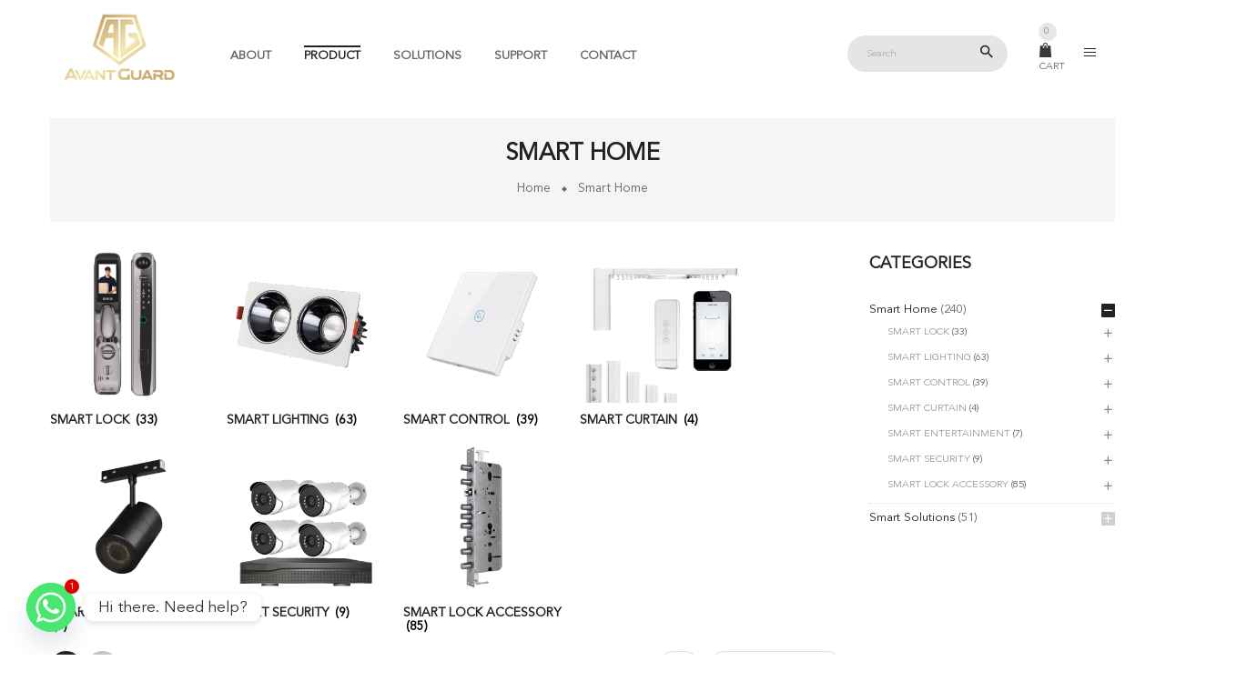

--- FILE ---
content_type: text/html; charset=UTF-8
request_url: https://avantguard.com.my/product-category/for-home/smart-home/?category-view-mode=grid&orderby=popularity
body_size: 29817
content:
<!DOCTYPE html>
<html lang="en-US">
<!--<![endif]-->
<head>
	<meta charset="UTF-8">
	<meta name="viewport" content="width=device-width">
	<link rel="profile" href="http://gmpg.org/xfn/11">
	<link rel="pingback" href="https://avantguard.com.my/xmlrpc.php">
		<style>img:is([sizes="auto" i], [sizes^="auto," i]) { contain-intrinsic-size: 3000px 1500px }</style>
	
<!-- Search Engine Optimization by Rank Math - https://rankmath.com/ -->
<title>Smart Home - Avant Guard Smart Solutions</title>
<meta name="robots" content="index, follow, max-snippet:-1, max-video-preview:-1, max-image-preview:large"/>
<link rel="canonical" href="https://avantguard.com.my/product-category/smart-home/" />
<link rel="next" href="https://avantguard.com.my/product-category/smart-home/page/2/" />
<meta property="og:locale" content="en_US" />
<meta property="og:type" content="article" />
<meta property="og:title" content="Smart Home - Avant Guard Smart Solutions" />
<meta property="og:url" content="https://avantguard.com.my/product-category/smart-home/" />
<meta property="og:site_name" content="Avant Guard Smart Solutions" />
<meta property="article:publisher" content="https://www.facebook.com/avantsmartsolutions" />
<meta property="og:image" content="https://avantguard.com.my/wp-content/uploads/2024/04/home2.jpg" />
<meta property="og:image:secure_url" content="https://avantguard.com.my/wp-content/uploads/2024/04/home2.jpg" />
<meta property="og:image:width" content="1093" />
<meta property="og:image:height" content="1093" />
<meta property="og:image:type" content="image/jpeg" />
<meta name="twitter:card" content="summary_large_image" />
<meta name="twitter:title" content="Smart Home - Avant Guard Smart Solutions" />
<script type="application/ld+json" class="rank-math-schema">{"@context":"https://schema.org","@graph":[{"@type":"Organization","@id":"https://avantguard.com.my/#organization","name":"Avant Guard Smart Solutions","sameAs":["https://www.facebook.com/avantsmartsolutions","https://www.instagram.com/avantsmartsolutions/"]},{"@type":"WebSite","@id":"https://avantguard.com.my/#website","url":"https://avantguard.com.my","name":"Avant Guard Smart Solutions","alternateName":"Avant Guard","publisher":{"@id":"https://avantguard.com.my/#organization"},"inLanguage":"en-US"},{"@type":"CollectionPage","@id":"https://avantguard.com.my/product-category/smart-home/#webpage","url":"https://avantguard.com.my/product-category/smart-home/","name":"Smart Home - Avant Guard Smart Solutions","isPartOf":{"@id":"https://avantguard.com.my/#website"},"inLanguage":"en-US"}]}</script>
<!-- /Rank Math WordPress SEO plugin -->

<link rel='dns-prefetch' href='//admin.revenuehunt.com' />
<link rel='dns-prefetch' href='//code.jquery.com' />
<link rel='dns-prefetch' href='//fonts.googleapis.com' />
<link rel="alternate" type="application/rss+xml" title="Avant Guard Smart Solutions &raquo; Feed" href="https://avantguard.com.my/feed/" />
<link rel="alternate" type="application/rss+xml" title="Avant Guard Smart Solutions &raquo; Comments Feed" href="https://avantguard.com.my/comments/feed/" />
<link rel="alternate" type="application/rss+xml" title="Avant Guard Smart Solutions &raquo; Smart Home Category Feed" href="https://avantguard.com.my/product-category/smart-home/feed/" />
<script type="text/javascript">
/* <![CDATA[ */
window._wpemojiSettings = {"baseUrl":"https:\/\/s.w.org\/images\/core\/emoji\/16.0.1\/72x72\/","ext":".png","svgUrl":"https:\/\/s.w.org\/images\/core\/emoji\/16.0.1\/svg\/","svgExt":".svg","source":{"wpemoji":"https:\/\/avantguard.com.my\/wp-includes\/js\/wp-emoji.js?ver=6.8.3","twemoji":"https:\/\/avantguard.com.my\/wp-includes\/js\/twemoji.js?ver=6.8.3"}};
/**
 * @output wp-includes/js/wp-emoji-loader.js
 */

/**
 * Emoji Settings as exported in PHP via _print_emoji_detection_script().
 * @typedef WPEmojiSettings
 * @type {object}
 * @property {?object} source
 * @property {?string} source.concatemoji
 * @property {?string} source.twemoji
 * @property {?string} source.wpemoji
 * @property {?boolean} DOMReady
 * @property {?Function} readyCallback
 */

/**
 * Support tests.
 * @typedef SupportTests
 * @type {object}
 * @property {?boolean} flag
 * @property {?boolean} emoji
 */

/**
 * IIFE to detect emoji support and load Twemoji if needed.
 *
 * @param {Window} window
 * @param {Document} document
 * @param {WPEmojiSettings} settings
 */
( function wpEmojiLoader( window, document, settings ) {
	if ( typeof Promise === 'undefined' ) {
		return;
	}

	var sessionStorageKey = 'wpEmojiSettingsSupports';
	var tests = [ 'flag', 'emoji' ];

	/**
	 * Checks whether the browser supports offloading to a Worker.
	 *
	 * @since 6.3.0
	 *
	 * @private
	 *
	 * @returns {boolean}
	 */
	function supportsWorkerOffloading() {
		return (
			typeof Worker !== 'undefined' &&
			typeof OffscreenCanvas !== 'undefined' &&
			typeof URL !== 'undefined' &&
			URL.createObjectURL &&
			typeof Blob !== 'undefined'
		);
	}

	/**
	 * @typedef SessionSupportTests
	 * @type {object}
	 * @property {number} timestamp
	 * @property {SupportTests} supportTests
	 */

	/**
	 * Get support tests from session.
	 *
	 * @since 6.3.0
	 *
	 * @private
	 *
	 * @returns {?SupportTests} Support tests, or null if not set or older than 1 week.
	 */
	function getSessionSupportTests() {
		try {
			/** @type {SessionSupportTests} */
			var item = JSON.parse(
				sessionStorage.getItem( sessionStorageKey )
			);
			if (
				typeof item === 'object' &&
				typeof item.timestamp === 'number' &&
				new Date().valueOf() < item.timestamp + 604800 && // Note: Number is a week in seconds.
				typeof item.supportTests === 'object'
			) {
				return item.supportTests;
			}
		} catch ( e ) {}
		return null;
	}

	/**
	 * Persist the supports in session storage.
	 *
	 * @since 6.3.0
	 *
	 * @private
	 *
	 * @param {SupportTests} supportTests Support tests.
	 */
	function setSessionSupportTests( supportTests ) {
		try {
			/** @type {SessionSupportTests} */
			var item = {
				supportTests: supportTests,
				timestamp: new Date().valueOf()
			};

			sessionStorage.setItem(
				sessionStorageKey,
				JSON.stringify( item )
			);
		} catch ( e ) {}
	}

	/**
	 * Checks if two sets of Emoji characters render the same visually.
	 *
	 * This is used to determine if the browser is rendering an emoji with multiple data points
	 * correctly. set1 is the emoji in the correct form, using a zero-width joiner. set2 is the emoji
	 * in the incorrect form, using a zero-width space. If the two sets render the same, then the browser
	 * does not support the emoji correctly.
	 *
	 * This function may be serialized to run in a Worker. Therefore, it cannot refer to variables from the containing
	 * scope. Everything must be passed by parameters.
	 *
	 * @since 4.9.0
	 *
	 * @private
	 *
	 * @param {CanvasRenderingContext2D} context 2D Context.
	 * @param {string} set1 Set of Emoji to test.
	 * @param {string} set2 Set of Emoji to test.
	 *
	 * @return {boolean} True if the two sets render the same.
	 */
	function emojiSetsRenderIdentically( context, set1, set2 ) {
		// Cleanup from previous test.
		context.clearRect( 0, 0, context.canvas.width, context.canvas.height );
		context.fillText( set1, 0, 0 );
		var rendered1 = new Uint32Array(
			context.getImageData(
				0,
				0,
				context.canvas.width,
				context.canvas.height
			).data
		);

		// Cleanup from previous test.
		context.clearRect( 0, 0, context.canvas.width, context.canvas.height );
		context.fillText( set2, 0, 0 );
		var rendered2 = new Uint32Array(
			context.getImageData(
				0,
				0,
				context.canvas.width,
				context.canvas.height
			).data
		);

		return rendered1.every( function ( rendered2Data, index ) {
			return rendered2Data === rendered2[ index ];
		} );
	}

	/**
	 * Checks if the center point of a single emoji is empty.
	 *
	 * This is used to determine if the browser is rendering an emoji with a single data point
	 * correctly. The center point of an incorrectly rendered emoji will be empty. A correctly
	 * rendered emoji will have a non-zero value at the center point.
	 *
	 * This function may be serialized to run in a Worker. Therefore, it cannot refer to variables from the containing
	 * scope. Everything must be passed by parameters.
	 *
	 * @since 6.8.2
	 *
	 * @private
	 *
	 * @param {CanvasRenderingContext2D} context 2D Context.
	 * @param {string} emoji Emoji to test.
	 *
	 * @return {boolean} True if the center point is empty.
	 */
	function emojiRendersEmptyCenterPoint( context, emoji ) {
		// Cleanup from previous test.
		context.clearRect( 0, 0, context.canvas.width, context.canvas.height );
		context.fillText( emoji, 0, 0 );

		// Test if the center point (16, 16) is empty (0,0,0,0).
		var centerPoint = context.getImageData(16, 16, 1, 1);
		for ( var i = 0; i < centerPoint.data.length; i++ ) {
			if ( centerPoint.data[ i ] !== 0 ) {
				// Stop checking the moment it's known not to be empty.
				return false;
			}
		}

		return true;
	}

	/**
	 * Determines if the browser properly renders Emoji that Twemoji can supplement.
	 *
	 * This function may be serialized to run in a Worker. Therefore, it cannot refer to variables from the containing
	 * scope. Everything must be passed by parameters.
	 *
	 * @since 4.2.0
	 *
	 * @private
	 *
	 * @param {CanvasRenderingContext2D} context 2D Context.
	 * @param {string} type Whether to test for support of "flag" or "emoji".
	 * @param {Function} emojiSetsRenderIdentically Reference to emojiSetsRenderIdentically function, needed due to minification.
	 * @param {Function} emojiRendersEmptyCenterPoint Reference to emojiRendersEmptyCenterPoint function, needed due to minification.
	 *
	 * @return {boolean} True if the browser can render emoji, false if it cannot.
	 */
	function browserSupportsEmoji( context, type, emojiSetsRenderIdentically, emojiRendersEmptyCenterPoint ) {
		var isIdentical;

		switch ( type ) {
			case 'flag':
				/*
				 * Test for Transgender flag compatibility. Added in Unicode 13.
				 *
				 * To test for support, we try to render it, and compare the rendering to how it would look if
				 * the browser doesn't render it correctly (white flag emoji + transgender symbol).
				 */
				isIdentical = emojiSetsRenderIdentically(
					context,
					'\uD83C\uDFF3\uFE0F\u200D\u26A7\uFE0F', // as a zero-width joiner sequence
					'\uD83C\uDFF3\uFE0F\u200B\u26A7\uFE0F' // separated by a zero-width space
				);

				if ( isIdentical ) {
					return false;
				}

				/*
				 * Test for Sark flag compatibility. This is the least supported of the letter locale flags,
				 * so gives us an easy test for full support.
				 *
				 * To test for support, we try to render it, and compare the rendering to how it would look if
				 * the browser doesn't render it correctly ([C] + [Q]).
				 */
				isIdentical = emojiSetsRenderIdentically(
					context,
					'\uD83C\uDDE8\uD83C\uDDF6', // as the sequence of two code points
					'\uD83C\uDDE8\u200B\uD83C\uDDF6' // as the two code points separated by a zero-width space
				);

				if ( isIdentical ) {
					return false;
				}

				/*
				 * Test for English flag compatibility. England is a country in the United Kingdom, it
				 * does not have a two letter locale code but rather a five letter sub-division code.
				 *
				 * To test for support, we try to render it, and compare the rendering to how it would look if
				 * the browser doesn't render it correctly (black flag emoji + [G] + [B] + [E] + [N] + [G]).
				 */
				isIdentical = emojiSetsRenderIdentically(
					context,
					// as the flag sequence
					'\uD83C\uDFF4\uDB40\uDC67\uDB40\uDC62\uDB40\uDC65\uDB40\uDC6E\uDB40\uDC67\uDB40\uDC7F',
					// with each code point separated by a zero-width space
					'\uD83C\uDFF4\u200B\uDB40\uDC67\u200B\uDB40\uDC62\u200B\uDB40\uDC65\u200B\uDB40\uDC6E\u200B\uDB40\uDC67\u200B\uDB40\uDC7F'
				);

				return ! isIdentical;
			case 'emoji':
				/*
				 * Does Emoji 16.0 cause the browser to go splat?
				 *
				 * To test for Emoji 16.0 support, try to render a new emoji: Splatter.
				 *
				 * The splatter emoji is a single code point emoji. Testing for browser support
				 * required testing the center point of the emoji to see if it is empty.
				 *
				 * 0xD83E 0xDEDF (\uD83E\uDEDF) == 🫟 Splatter.
				 *
				 * When updating this test, please ensure that the emoji is either a single code point
				 * or switch to using the emojiSetsRenderIdentically function and testing with a zero-width
				 * joiner vs a zero-width space.
				 */
				var notSupported = emojiRendersEmptyCenterPoint( context, '\uD83E\uDEDF' );
				return ! notSupported;
		}

		return false;
	}

	/**
	 * Checks emoji support tests.
	 *
	 * This function may be serialized to run in a Worker. Therefore, it cannot refer to variables from the containing
	 * scope. Everything must be passed by parameters.
	 *
	 * @since 6.3.0
	 *
	 * @private
	 *
	 * @param {string[]} tests Tests.
	 * @param {Function} browserSupportsEmoji Reference to browserSupportsEmoji function, needed due to minification.
	 * @param {Function} emojiSetsRenderIdentically Reference to emojiSetsRenderIdentically function, needed due to minification.
	 * @param {Function} emojiRendersEmptyCenterPoint Reference to emojiRendersEmptyCenterPoint function, needed due to minification.
	 *
	 * @return {SupportTests} Support tests.
	 */
	function testEmojiSupports( tests, browserSupportsEmoji, emojiSetsRenderIdentically, emojiRendersEmptyCenterPoint ) {
		var canvas;
		if (
			typeof WorkerGlobalScope !== 'undefined' &&
			self instanceof WorkerGlobalScope
		) {
			canvas = new OffscreenCanvas( 300, 150 ); // Dimensions are default for HTMLCanvasElement.
		} else {
			canvas = document.createElement( 'canvas' );
		}

		var context = canvas.getContext( '2d', { willReadFrequently: true } );

		/*
		 * Chrome on OS X added native emoji rendering in M41. Unfortunately,
		 * it doesn't work when the font is bolder than 500 weight. So, we
		 * check for bold rendering support to avoid invisible emoji in Chrome.
		 */
		context.textBaseline = 'top';
		context.font = '600 32px Arial';

		var supports = {};
		tests.forEach( function ( test ) {
			supports[ test ] = browserSupportsEmoji( context, test, emojiSetsRenderIdentically, emojiRendersEmptyCenterPoint );
		} );
		return supports;
	}

	/**
	 * Adds a script to the head of the document.
	 *
	 * @ignore
	 *
	 * @since 4.2.0
	 *
	 * @param {string} src The url where the script is located.
	 *
	 * @return {void}
	 */
	function addScript( src ) {
		var script = document.createElement( 'script' );
		script.src = src;
		script.defer = true;
		document.head.appendChild( script );
	}

	settings.supports = {
		everything: true,
		everythingExceptFlag: true
	};

	// Create a promise for DOMContentLoaded since the worker logic may finish after the event has fired.
	var domReadyPromise = new Promise( function ( resolve ) {
		document.addEventListener( 'DOMContentLoaded', resolve, {
			once: true
		} );
	} );

	// Obtain the emoji support from the browser, asynchronously when possible.
	new Promise( function ( resolve ) {
		var supportTests = getSessionSupportTests();
		if ( supportTests ) {
			resolve( supportTests );
			return;
		}

		if ( supportsWorkerOffloading() ) {
			try {
				// Note that the functions are being passed as arguments due to minification.
				var workerScript =
					'postMessage(' +
					testEmojiSupports.toString() +
					'(' +
					[
						JSON.stringify( tests ),
						browserSupportsEmoji.toString(),
						emojiSetsRenderIdentically.toString(),
						emojiRendersEmptyCenterPoint.toString()
					].join( ',' ) +
					'));';
				var blob = new Blob( [ workerScript ], {
					type: 'text/javascript'
				} );
				var worker = new Worker( URL.createObjectURL( blob ), { name: 'wpTestEmojiSupports' } );
				worker.onmessage = function ( event ) {
					supportTests = event.data;
					setSessionSupportTests( supportTests );
					worker.terminate();
					resolve( supportTests );
				};
				return;
			} catch ( e ) {}
		}

		supportTests = testEmojiSupports( tests, browserSupportsEmoji, emojiSetsRenderIdentically, emojiRendersEmptyCenterPoint );
		setSessionSupportTests( supportTests );
		resolve( supportTests );
	} )
		// Once the browser emoji support has been obtained from the session, finalize the settings.
		.then( function ( supportTests ) {
			/*
			 * Tests the browser support for flag emojis and other emojis, and adjusts the
			 * support settings accordingly.
			 */
			for ( var test in supportTests ) {
				settings.supports[ test ] = supportTests[ test ];

				settings.supports.everything =
					settings.supports.everything && settings.supports[ test ];

				if ( 'flag' !== test ) {
					settings.supports.everythingExceptFlag =
						settings.supports.everythingExceptFlag &&
						settings.supports[ test ];
				}
			}

			settings.supports.everythingExceptFlag =
				settings.supports.everythingExceptFlag &&
				! settings.supports.flag;

			// Sets DOMReady to false and assigns a ready function to settings.
			settings.DOMReady = false;
			settings.readyCallback = function () {
				settings.DOMReady = true;
			};
		} )
		.then( function () {
			return domReadyPromise;
		} )
		.then( function () {
			// When the browser can not render everything we need to load a polyfill.
			if ( ! settings.supports.everything ) {
				settings.readyCallback();

				var src = settings.source || {};

				if ( src.concatemoji ) {
					addScript( src.concatemoji );
				} else if ( src.wpemoji && src.twemoji ) {
					addScript( src.twemoji );
					addScript( src.wpemoji );
				}
			}
		} );
} )( window, document, window._wpemojiSettings );

/* ]]> */
</script>
<style id='wp-emoji-styles-inline-css' type='text/css'>

	img.wp-smiley, img.emoji {
		display: inline !important;
		border: none !important;
		box-shadow: none !important;
		height: 1em !important;
		width: 1em !important;
		margin: 0 0.07em !important;
		vertical-align: -0.1em !important;
		background: none !important;
		padding: 0 !important;
	}
</style>
<link rel='stylesheet' id='wp-block-library-css' href='https://avantguard.com.my/wp-includes/css/dist/block-library/style.css?ver=6.8.3' type='text/css' media='all' />
<style id='global-styles-inline-css' type='text/css'>
:root{--wp--preset--aspect-ratio--square: 1;--wp--preset--aspect-ratio--4-3: 4/3;--wp--preset--aspect-ratio--3-4: 3/4;--wp--preset--aspect-ratio--3-2: 3/2;--wp--preset--aspect-ratio--2-3: 2/3;--wp--preset--aspect-ratio--16-9: 16/9;--wp--preset--aspect-ratio--9-16: 9/16;--wp--preset--color--black: #000000;--wp--preset--color--cyan-bluish-gray: #abb8c3;--wp--preset--color--white: #ffffff;--wp--preset--color--pale-pink: #f78da7;--wp--preset--color--vivid-red: #cf2e2e;--wp--preset--color--luminous-vivid-orange: #ff6900;--wp--preset--color--luminous-vivid-amber: #fcb900;--wp--preset--color--light-green-cyan: #7bdcb5;--wp--preset--color--vivid-green-cyan: #00d084;--wp--preset--color--pale-cyan-blue: #8ed1fc;--wp--preset--color--vivid-cyan-blue: #0693e3;--wp--preset--color--vivid-purple: #9b51e0;--wp--preset--gradient--vivid-cyan-blue-to-vivid-purple: linear-gradient(135deg,rgba(6,147,227,1) 0%,rgb(155,81,224) 100%);--wp--preset--gradient--light-green-cyan-to-vivid-green-cyan: linear-gradient(135deg,rgb(122,220,180) 0%,rgb(0,208,130) 100%);--wp--preset--gradient--luminous-vivid-amber-to-luminous-vivid-orange: linear-gradient(135deg,rgba(252,185,0,1) 0%,rgba(255,105,0,1) 100%);--wp--preset--gradient--luminous-vivid-orange-to-vivid-red: linear-gradient(135deg,rgba(255,105,0,1) 0%,rgb(207,46,46) 100%);--wp--preset--gradient--very-light-gray-to-cyan-bluish-gray: linear-gradient(135deg,rgb(238,238,238) 0%,rgb(169,184,195) 100%);--wp--preset--gradient--cool-to-warm-spectrum: linear-gradient(135deg,rgb(74,234,220) 0%,rgb(151,120,209) 20%,rgb(207,42,186) 40%,rgb(238,44,130) 60%,rgb(251,105,98) 80%,rgb(254,248,76) 100%);--wp--preset--gradient--blush-light-purple: linear-gradient(135deg,rgb(255,206,236) 0%,rgb(152,150,240) 100%);--wp--preset--gradient--blush-bordeaux: linear-gradient(135deg,rgb(254,205,165) 0%,rgb(254,45,45) 50%,rgb(107,0,62) 100%);--wp--preset--gradient--luminous-dusk: linear-gradient(135deg,rgb(255,203,112) 0%,rgb(199,81,192) 50%,rgb(65,88,208) 100%);--wp--preset--gradient--pale-ocean: linear-gradient(135deg,rgb(255,245,203) 0%,rgb(182,227,212) 50%,rgb(51,167,181) 100%);--wp--preset--gradient--electric-grass: linear-gradient(135deg,rgb(202,248,128) 0%,rgb(113,206,126) 100%);--wp--preset--gradient--midnight: linear-gradient(135deg,rgb(2,3,129) 0%,rgb(40,116,252) 100%);--wp--preset--font-size--small: 13px;--wp--preset--font-size--medium: 20px;--wp--preset--font-size--large: 36px;--wp--preset--font-size--x-large: 42px;--wp--preset--font-family--avenir: avenir;--wp--preset--spacing--20: 0.44rem;--wp--preset--spacing--30: 0.67rem;--wp--preset--spacing--40: 1rem;--wp--preset--spacing--50: 1.5rem;--wp--preset--spacing--60: 2.25rem;--wp--preset--spacing--70: 3.38rem;--wp--preset--spacing--80: 5.06rem;--wp--preset--shadow--natural: 6px 6px 9px rgba(0, 0, 0, 0.2);--wp--preset--shadow--deep: 12px 12px 50px rgba(0, 0, 0, 0.4);--wp--preset--shadow--sharp: 6px 6px 0px rgba(0, 0, 0, 0.2);--wp--preset--shadow--outlined: 6px 6px 0px -3px rgba(255, 255, 255, 1), 6px 6px rgba(0, 0, 0, 1);--wp--preset--shadow--crisp: 6px 6px 0px rgba(0, 0, 0, 1);}:where(body) { margin: 0; }.wp-site-blocks > .alignleft { float: left; margin-right: 2em; }.wp-site-blocks > .alignright { float: right; margin-left: 2em; }.wp-site-blocks > .aligncenter { justify-content: center; margin-left: auto; margin-right: auto; }:where(.is-layout-flex){gap: 0.5em;}:where(.is-layout-grid){gap: 0.5em;}.is-layout-flow > .alignleft{float: left;margin-inline-start: 0;margin-inline-end: 2em;}.is-layout-flow > .alignright{float: right;margin-inline-start: 2em;margin-inline-end: 0;}.is-layout-flow > .aligncenter{margin-left: auto !important;margin-right: auto !important;}.is-layout-constrained > .alignleft{float: left;margin-inline-start: 0;margin-inline-end: 2em;}.is-layout-constrained > .alignright{float: right;margin-inline-start: 2em;margin-inline-end: 0;}.is-layout-constrained > .aligncenter{margin-left: auto !important;margin-right: auto !important;}.is-layout-constrained > :where(:not(.alignleft):not(.alignright):not(.alignfull)){margin-left: auto !important;margin-right: auto !important;}body .is-layout-flex{display: flex;}.is-layout-flex{flex-wrap: wrap;align-items: center;}.is-layout-flex > :is(*, div){margin: 0;}body .is-layout-grid{display: grid;}.is-layout-grid > :is(*, div){margin: 0;}body{padding-top: 0px;padding-right: 0px;padding-bottom: 0px;padding-left: 0px;}a:where(:not(.wp-element-button)){text-decoration: underline;}:root :where(.wp-element-button, .wp-block-button__link){background-color: #32373c;border-width: 0;color: #fff;font-family: inherit;font-size: inherit;line-height: inherit;padding: calc(0.667em + 2px) calc(1.333em + 2px);text-decoration: none;}.has-black-color{color: var(--wp--preset--color--black) !important;}.has-cyan-bluish-gray-color{color: var(--wp--preset--color--cyan-bluish-gray) !important;}.has-white-color{color: var(--wp--preset--color--white) !important;}.has-pale-pink-color{color: var(--wp--preset--color--pale-pink) !important;}.has-vivid-red-color{color: var(--wp--preset--color--vivid-red) !important;}.has-luminous-vivid-orange-color{color: var(--wp--preset--color--luminous-vivid-orange) !important;}.has-luminous-vivid-amber-color{color: var(--wp--preset--color--luminous-vivid-amber) !important;}.has-light-green-cyan-color{color: var(--wp--preset--color--light-green-cyan) !important;}.has-vivid-green-cyan-color{color: var(--wp--preset--color--vivid-green-cyan) !important;}.has-pale-cyan-blue-color{color: var(--wp--preset--color--pale-cyan-blue) !important;}.has-vivid-cyan-blue-color{color: var(--wp--preset--color--vivid-cyan-blue) !important;}.has-vivid-purple-color{color: var(--wp--preset--color--vivid-purple) !important;}.has-black-background-color{background-color: var(--wp--preset--color--black) !important;}.has-cyan-bluish-gray-background-color{background-color: var(--wp--preset--color--cyan-bluish-gray) !important;}.has-white-background-color{background-color: var(--wp--preset--color--white) !important;}.has-pale-pink-background-color{background-color: var(--wp--preset--color--pale-pink) !important;}.has-vivid-red-background-color{background-color: var(--wp--preset--color--vivid-red) !important;}.has-luminous-vivid-orange-background-color{background-color: var(--wp--preset--color--luminous-vivid-orange) !important;}.has-luminous-vivid-amber-background-color{background-color: var(--wp--preset--color--luminous-vivid-amber) !important;}.has-light-green-cyan-background-color{background-color: var(--wp--preset--color--light-green-cyan) !important;}.has-vivid-green-cyan-background-color{background-color: var(--wp--preset--color--vivid-green-cyan) !important;}.has-pale-cyan-blue-background-color{background-color: var(--wp--preset--color--pale-cyan-blue) !important;}.has-vivid-cyan-blue-background-color{background-color: var(--wp--preset--color--vivid-cyan-blue) !important;}.has-vivid-purple-background-color{background-color: var(--wp--preset--color--vivid-purple) !important;}.has-black-border-color{border-color: var(--wp--preset--color--black) !important;}.has-cyan-bluish-gray-border-color{border-color: var(--wp--preset--color--cyan-bluish-gray) !important;}.has-white-border-color{border-color: var(--wp--preset--color--white) !important;}.has-pale-pink-border-color{border-color: var(--wp--preset--color--pale-pink) !important;}.has-vivid-red-border-color{border-color: var(--wp--preset--color--vivid-red) !important;}.has-luminous-vivid-orange-border-color{border-color: var(--wp--preset--color--luminous-vivid-orange) !important;}.has-luminous-vivid-amber-border-color{border-color: var(--wp--preset--color--luminous-vivid-amber) !important;}.has-light-green-cyan-border-color{border-color: var(--wp--preset--color--light-green-cyan) !important;}.has-vivid-green-cyan-border-color{border-color: var(--wp--preset--color--vivid-green-cyan) !important;}.has-pale-cyan-blue-border-color{border-color: var(--wp--preset--color--pale-cyan-blue) !important;}.has-vivid-cyan-blue-border-color{border-color: var(--wp--preset--color--vivid-cyan-blue) !important;}.has-vivid-purple-border-color{border-color: var(--wp--preset--color--vivid-purple) !important;}.has-vivid-cyan-blue-to-vivid-purple-gradient-background{background: var(--wp--preset--gradient--vivid-cyan-blue-to-vivid-purple) !important;}.has-light-green-cyan-to-vivid-green-cyan-gradient-background{background: var(--wp--preset--gradient--light-green-cyan-to-vivid-green-cyan) !important;}.has-luminous-vivid-amber-to-luminous-vivid-orange-gradient-background{background: var(--wp--preset--gradient--luminous-vivid-amber-to-luminous-vivid-orange) !important;}.has-luminous-vivid-orange-to-vivid-red-gradient-background{background: var(--wp--preset--gradient--luminous-vivid-orange-to-vivid-red) !important;}.has-very-light-gray-to-cyan-bluish-gray-gradient-background{background: var(--wp--preset--gradient--very-light-gray-to-cyan-bluish-gray) !important;}.has-cool-to-warm-spectrum-gradient-background{background: var(--wp--preset--gradient--cool-to-warm-spectrum) !important;}.has-blush-light-purple-gradient-background{background: var(--wp--preset--gradient--blush-light-purple) !important;}.has-blush-bordeaux-gradient-background{background: var(--wp--preset--gradient--blush-bordeaux) !important;}.has-luminous-dusk-gradient-background{background: var(--wp--preset--gradient--luminous-dusk) !important;}.has-pale-ocean-gradient-background{background: var(--wp--preset--gradient--pale-ocean) !important;}.has-electric-grass-gradient-background{background: var(--wp--preset--gradient--electric-grass) !important;}.has-midnight-gradient-background{background: var(--wp--preset--gradient--midnight) !important;}.has-small-font-size{font-size: var(--wp--preset--font-size--small) !important;}.has-medium-font-size{font-size: var(--wp--preset--font-size--medium) !important;}.has-large-font-size{font-size: var(--wp--preset--font-size--large) !important;}.has-x-large-font-size{font-size: var(--wp--preset--font-size--x-large) !important;}.has-avenir-font-family{font-family: var(--wp--preset--font-family--avenir) !important;}
:where(.wp-block-post-template.is-layout-flex){gap: 1.25em;}:where(.wp-block-post-template.is-layout-grid){gap: 1.25em;}
:where(.wp-block-columns.is-layout-flex){gap: 2em;}:where(.wp-block-columns.is-layout-grid){gap: 2em;}
:root :where(.wp-block-pullquote){font-size: 1.5em;line-height: 1.6;}
</style>
<link rel='stylesheet' id='contact-form-7-css' href='https://avantguard.com.my/wp-content/plugins/contact-form-7/includes/css/styles.css?ver=6.1.4' type='text/css' media='all' />
<link rel='stylesheet' id='image-hover-effects-css-css' href='https://avantguard.com.my/wp-content/plugins/mega-addons-for-visual-composer/css/ihover.css?ver=6.8.3' type='text/css' media='all' />
<link rel='stylesheet' id='style-css-css' href='https://avantguard.com.my/wp-content/plugins/mega-addons-for-visual-composer/css/style.css?ver=6.8.3' type='text/css' media='all' />
<link rel='stylesheet' id='font-awesome-latest-css' href='https://avantguard.com.my/wp-content/plugins/mega-addons-for-visual-composer/css/font-awesome/css/all.css?ver=6.8.3' type='text/css' media='all' />
<link rel='stylesheet' id='gdex-public-css' href='https://avantguard.com.my/wp-content/plugins/mygdex-for-woocommerce/public/css/gdex-public.css?ver=2.0.0' type='text/css' media='all' />
<link rel='stylesheet' id='bg-shce-genericons-css' href='https://avantguard.com.my/wp-content/plugins/show-hidecollapse-expand/assets/css/genericons/genericons.css?ver=6.8.3' type='text/css' media='all' />
<link rel='stylesheet' id='bg-show-hide-css' href='https://avantguard.com.my/wp-content/plugins/show-hidecollapse-expand/assets/css/bg-show-hide.css?ver=6.8.3' type='text/css' media='all' />
<link rel='stylesheet' id='uaf_client_css-css' href='https://avantguard.com.my/wp-content/uploads/useanyfont/uaf.css?ver=1764331296' type='text/css' media='all' />
<style id='woocommerce-inline-inline-css' type='text/css'>
.woocommerce form .form-row .required { visibility: visible; }
</style>
<link rel='stylesheet' id='bwp_lookbook_css-css' href='https://avantguard.com.my/wp-content/plugins/wpbingo/assets/css/bwp_lookbook.css?ver=6.8.3' type='text/css' media='all' />
<link rel='stylesheet' id='megamenu-css' href='https://avantguard.com.my/wp-content/uploads/maxmegamenu/style.css?ver=97047d' type='text/css' media='all' />
<link rel='stylesheet' id='dashicons-css' href='https://avantguard.com.my/wp-includes/css/dashicons.css?ver=6.8.3' type='text/css' media='all' />
<link rel='stylesheet' id='woo-variation-swatches-css' href='https://avantguard.com.my/wp-content/plugins/woo-variation-swatches/assets/css/frontend.css?ver=1762862496' type='text/css' media='all' />
<style id='woo-variation-swatches-inline-css' type='text/css'>
:root {
--wvs-tick:url("data:image/svg+xml;utf8,%3Csvg filter='drop-shadow(0px 0px 2px rgb(0 0 0 / .8))' xmlns='http://www.w3.org/2000/svg'  viewBox='0 0 30 30'%3E%3Cpath fill='none' stroke='%23ffffff' stroke-linecap='round' stroke-linejoin='round' stroke-width='4' d='M4 16L11 23 27 7'/%3E%3C/svg%3E");

--wvs-cross:url("data:image/svg+xml;utf8,%3Csvg filter='drop-shadow(0px 0px 5px rgb(255 255 255 / .6))' xmlns='http://www.w3.org/2000/svg' width='72px' height='72px' viewBox='0 0 24 24'%3E%3Cpath fill='none' stroke='%23ff0000' stroke-linecap='round' stroke-width='0.6' d='M5 5L19 19M19 5L5 19'/%3E%3C/svg%3E");
--wvs-single-product-item-width:30px;
--wvs-single-product-item-height:30px;
--wvs-single-product-item-font-size:16px}
</style>
<link rel='stylesheet' id='cariana-fonts-css' href='https://fonts.googleapis.com/css?family=Poppins%3A300%2C400%2C500%2C600%2C700%7CAbril+Fatface%3A400%7CPlayfair+Display%3A400%7Cavenir&#038;subset=latin%2Clatin-ext' type='text/css' media='all' />
<link rel='stylesheet' id='cariana-style-css' href='https://avantguard.com.my/wp-content/themes/cariana/style.css?ver=6.8.3' type='text/css' media='all' />
<!--[if lt IE 9]>
<link rel='stylesheet' id='cariana-ie-css' href='https://avantguard.com.my/wp-content/themes/cariana/css/ie.css?ver=20131205' type='text/css' media='all' />
<![endif]-->
<link rel='stylesheet' id='bootstrap-css' href='https://avantguard.com.my/wp-content/themes/cariana/css/bootstrap.css?ver=6.8.3' type='text/css' media='all' />
<link rel='stylesheet' id='fancybox-css' href='https://avantguard.com.my/wp-content/themes/cariana/css/jquery.fancybox.css' type='text/css' media='all' />
<link rel='stylesheet' id='mmenu-all-css' href='https://avantguard.com.my/wp-content/themes/cariana/css/jquery.mmenu.all.css?ver=6.8.3' type='text/css' media='all' />
<link rel='stylesheet' id='slick-css' href='https://avantguard.com.my/wp-content/themes/cariana/css/slick/slick.css' type='text/css' media='all' />
<link rel='stylesheet' id='font-awesome-css' href='https://avantguard.com.my/wp-content/themes/cariana/css/font-awesome.css?ver=6.8.3' type='text/css' media='all' />
<link rel='stylesheet' id='materia-css' href='https://avantguard.com.my/wp-content/themes/cariana/css/materia.css?ver=6.8.3' type='text/css' media='all' />
<link rel='stylesheet' id='icofont-css' href='https://avantguard.com.my/wp-content/themes/cariana/css/icofont.css?ver=6.8.3' type='text/css' media='all' />
<link rel='stylesheet' id='animate-css' href='https://avantguard.com.my/wp-content/themes/cariana/css/animate.css?ver=6.8.3' type='text/css' media='all' />
<link rel='stylesheet' id='simple-line-icons-css' href='https://avantguard.com.my/wp-content/themes/cariana/css/simple-line-icons.css?ver=6.8.3' type='text/css' media='all' />
<link rel='stylesheet' id='cariana-style-template-css' href='https://avantguard.com.my/wp-content/themes/cariana/css/template.css?ver=6.8.3' type='text/css' media='all' />
<link rel='stylesheet' id='dflip-style-css' href='https://avantguard.com.my/wp-content/plugins/3d-flipbook-dflip-lite/assets/css/dflip.min.css?ver=2.4.20' type='text/css' media='all' />
<link rel='stylesheet' id='bwp_woocommerce_filter_products-css' href='https://avantguard.com.my/wp-content/plugins/wpbingo/assets/css/bwp_ajax_filter.css?ver=6.8.3' type='text/css' media='all' />
<link rel='stylesheet' id='tablepress-default-css' href='https://avantguard.com.my/wp-content/plugins/tablepress/css/build/default.css?ver=3.2.5' type='text/css' media='all' />
<link rel='stylesheet' id='custom-google-fonts-css' href='//fonts.googleapis.com/css?family=Varela+Round&#038;ver=3.5.1' type='text/css' media='all' />
<link rel='stylesheet' id='chaty-front-css-css' href='https://avantguard.com.my/wp-content/plugins/chaty/css/chaty-front.min.css?ver=3.5.11678075718' type='text/css' media='all' />
<script type="text/template" id="tmpl-variation-template">
	<div class="woocommerce-variation-description">{{{ data.variation.variation_description }}}</div>
	<div class="woocommerce-variation-price">{{{ data.variation.price_html }}}</div>
	<div class="woocommerce-variation-availability">{{{ data.variation.availability_html }}}</div>
</script>
<script type="text/template" id="tmpl-unavailable-variation-template">
	<p role="alert">Sorry, this product is unavailable. Please choose a different combination.</p>
</script>
<!--n2css--><!--n2js--><script type="text/javascript" src="https://avantguard.com.my/wp-includes/js/jquery/jquery.js?ver=3.7.1" id="jquery-core-js"></script>
<script type="text/javascript" src="https://avantguard.com.my/wp-includes/js/jquery/jquery-migrate.js?ver=3.4.1" id="jquery-migrate-js"></script>
<script type="text/javascript" src="https://avantguard.com.my/wp-content/plugins/mygdex-for-woocommerce/public/js/gdex-public.js?ver=2.0.0" id="gdex-public-js"></script>
<script type="text/javascript" src="https://avantguard.com.my/wp-content/plugins/woocommerce/assets/js/jquery-blockui/jquery.blockUI.js?ver=2.7.0-wc.10.4.3" id="wc-jquery-blockui-js" data-wp-strategy="defer"></script>
<script type="text/javascript" id="wc-add-to-cart-js-extra">
/* <![CDATA[ */
var wc_add_to_cart_params = {"ajax_url":"\/wp-admin\/admin-ajax.php","wc_ajax_url":"\/?wc-ajax=%%endpoint%%","i18n_view_cart":"View cart","cart_url":"https:\/\/avantguard.com.my\/cart\/","is_cart":"","cart_redirect_after_add":"no"};
/* ]]> */
</script>
<script type="text/javascript" src="https://avantguard.com.my/wp-content/plugins/woocommerce/assets/js/frontend/add-to-cart.js?ver=10.4.3" id="wc-add-to-cart-js" data-wp-strategy="defer"></script>
<script type="text/javascript" src="https://avantguard.com.my/wp-content/plugins/woocommerce/assets/js/js-cookie/js.cookie.js?ver=2.1.4-wc.10.4.3" id="wc-js-cookie-js" defer="defer" data-wp-strategy="defer"></script>
<script type="text/javascript" id="woocommerce-js-extra">
/* <![CDATA[ */
var woocommerce_params = {"ajax_url":"\/wp-admin\/admin-ajax.php","wc_ajax_url":"\/?wc-ajax=%%endpoint%%","i18n_password_show":"Show password","i18n_password_hide":"Hide password"};
/* ]]> */
</script>
<script type="text/javascript" src="https://avantguard.com.my/wp-content/plugins/woocommerce/assets/js/frontend/woocommerce.js?ver=10.4.3" id="woocommerce-js" defer="defer" data-wp-strategy="defer"></script>
<script type="text/javascript" src="https://avantguard.com.my/wp-content/plugins/js_composer/assets/js/vendors/woocommerce-add-to-cart.js?ver=6.2.0" id="vc_woocommerce-add-to-cart-js-js"></script>
<script type="text/javascript" src="https://avantguard.com.my/wp-includes/js/underscore.min.js?ver=1.13.7" id="underscore-js"></script>
<script type="text/javascript" id="wp-util-js-extra">
/* <![CDATA[ */
var _wpUtilSettings = {"ajax":{"url":"\/wp-admin\/admin-ajax.php"}};
/* ]]> */
</script>
<script type="text/javascript" src="https://avantguard.com.my/wp-includes/js/wp-util.js?ver=6.8.3" id="wp-util-js"></script>
<script type="text/javascript" id="wc-add-to-cart-variation-js-extra">
/* <![CDATA[ */
var wc_add_to_cart_variation_params = {"wc_ajax_url":"\/?wc-ajax=%%endpoint%%","i18n_no_matching_variations_text":"Sorry, no products matched your selection. Please choose a different combination.","i18n_make_a_selection_text":"Please select some product options before adding this product to your cart.","i18n_unavailable_text":"Sorry, this product is unavailable. Please choose a different combination.","i18n_reset_alert_text":"Your selection has been reset. Please select some product options before adding this product to your cart."};
/* ]]> */
</script>
<script type="text/javascript" src="https://avantguard.com.my/wp-content/plugins/woocommerce/assets/js/frontend/add-to-cart-variation.js?ver=10.4.3" id="wc-add-to-cart-variation-js" defer="defer" data-wp-strategy="defer"></script>
<script type="text/javascript" src="https://code.jquery.com/ui/1.12.1/jquery-ui.js?ver=6.8.3" id="jquery_ui-js"></script>
<script type="text/javascript" src="https://avantguard.com.my/wp-includes/js/dist/development/react-refresh-runtime.js?ver=8f1acdfb845f670b0ef2" id="wp-react-refresh-runtime-js"></script>
<script type="text/javascript" src="https://avantguard.com.my/wp-includes/js/dist/development/react-refresh-entry.js?ver=461b2e321e6e009f2209" id="wp-react-refresh-entry-js"></script>
<link rel="https://api.w.org/" href="https://avantguard.com.my/wp-json/" /><link rel="alternate" title="JSON" type="application/json" href="https://avantguard.com.my/wp-json/wp/v2/product_cat/249" /><link rel="EditURI" type="application/rsd+xml" title="RSD" href="https://avantguard.com.my/xmlrpc.php?rsd" />
<meta name="generator" content="WordPress 6.8.3" />
<meta name="generator" content="Redux 4.5.10" /><meta name="generator" content="performance-lab 4.0.0; plugins: ">

<!--BEGIN: TRACKING CODE MANAGER (v2.5.0) BY INTELLYWP.COM IN HEAD//-->
<!-- Google tag (gtag.js) -->
<script async src="https://www.googletagmanager.com/gtag/js?id=G-9PR6X6N6Z0"></script>
<script>
  window.dataLayer = window.dataLayer || [];
  function gtag(){dataLayer.push(arguments);}
  gtag('js', new Date());

  gtag('config', 'G-9PR6X6N6Z0');
</script>
<meta name="google-site-verification" content="WzbQCZLvW6IiNBxELJA45dLG1jCFviXzZ2JIMtwvrr8" />
<!--END: https://wordpress.org/plugins/tracking-code-manager IN HEAD//-->	<noscript><style>.woocommerce-product-gallery{ opacity: 1 !important; }</style></noscript>
	<meta name="generator" content="Powered by WPBakery Page Builder - drag and drop page builder for WordPress."/>
<style type="text/css" id="custom-background-css">
body.custom-background { background-color: #ffffff; }
</style>
	<style class='wp-fonts-local' type='text/css'>
@font-face{font-family:avenir;font-style:normal;font-weight:400;font-display:fallback;src:url('https://avantguard.com.my/wp-content/uploads/useanyfont/3519Avenir.woff2') format('woff2');}
</style>
<link rel="icon" href="https://avantguard.com.my/wp-content/uploads/2025/08/cropped-Untitled-design-1-32x32.png" sizes="32x32" />
<link rel="icon" href="https://avantguard.com.my/wp-content/uploads/2025/08/cropped-Untitled-design-1-192x192.png" sizes="192x192" />
<link rel="apple-touch-icon" href="https://avantguard.com.my/wp-content/uploads/2025/08/cropped-Untitled-design-1-180x180.png" />
<meta name="msapplication-TileImage" content="https://avantguard.com.my/wp-content/uploads/2025/08/cropped-Untitled-design-1-270x270.png" />
		<style type="text/css" id="wp-custom-css">
			/* Hide Google Captcha */
.grecaptcha-badge{visibility:hidden;}
.captcha-text{display:block;margin-top:30px;font-size:75%;line-height:1.5;font-style:italic;text-align:right;} 


/* CSS */
 
.soldout {
padding: 3px 8px;
text-align: center;
background: #222;
color: white;
font-weight: bold;
position: absolute;
top: 6px;
right: 6px;
font-size: 12px;
}

@media print
{
a:after {  display:none;}
}
		</style>
		<noscript><style> .wpb_animate_when_almost_visible { opacity: 1; }</style></noscript><style type="text/css">/** Mega Menu CSS: fs **/</style>
</head>
<body class="archive tax-product_cat term-smart-home term-249 custom-background wp-custom-logo wp-theme-cariana theme-cariana woocommerce woocommerce-page woocommerce-no-js woo-variation-swatches wvs-behavior-blur wvs-theme-cariana wvs-show-label wvs-tooltip banners-effect-1 full-layout wpb-js-composer js-comp-ver-6.2.0 vc_responsive">

<div class="loader-content">
				<div id="loader">
					<div class="chasing-dots"><div class="dot1"></div><div class="dot2"></div></div>
				</div>
			</div>
<div id='page' class="hfeed page-wrapper">
					<h1 class="bwp-title hide"><a href="https://avantguard.com.my/" rel="home">Avant Guard Smart Solutions</a></h1>
	<header id='bwp-header' class="bwp-header header-v16">
		<div class='header-wrapper '>
			<div class="container">
				<div class='header-content' data-sticky_header="1">
					<div class="row">
						<div class="col-lg-2 col-md-2 col-sm-3 col-xs-12 header-logo">
									<div class="wpbingoLogo">
			<a  href="https://avantguard.com.my/">
									<img src="https://avantguard.com.my/wp-content/uploads/2025/08/AG-Logo-Gold-1.png" alt="Avant Guard Smart Solutions"/>
							</a>
		</div> 
							</div>
						<div class="col-lg-7 col-md-7 col-sm-2 col-xs-2 wpbingo-menu-mobile">
							<div class="wpbingo-menu-wrapper">
			<div class="megamenu">
				<nav class="navbar-default">
					<div class="navbar-header">
						<button type="button" id="show-megamenu"  class="navbar-toggle">
							<span>Menu</span>
						</button>
					</div>
					<div  class="bwp-navigation primary-navigation navbar-mega">
						<div class="float-menu">
<nav id="main-navigation" class="std-menu clearfix">
<div class="menu-main-menu-container"><ul id="menu-main-menu" class="menu"><li  class="level-0 menu-item-9975    menu-item menu-item-type-custom menu-item-object-custom menu-item-has-children  std-menu      " ><a href="#"><span class="menu-item-text">About</span></a>
<ul class="sub-menu">
	<li  class="level-1 menu-item-5990    menu-item menu-item-type-post_type menu-item-object-page  std-menu      " ><a href="https://avantguard.com.my/about-us/">About Us</a></li>
	<li  class="level-1 menu-item-9186    menu-item menu-item-type-post_type menu-item-object-page  std-menu      " ><a href="https://avantguard.com.my/press_mention/">Press Mention</a></li>
</ul>
</li>
<li  class="level-0 menu-item-8755    menu-item menu-item-type-post_type menu-item-object-page current-menu-ancestor current-menu-parent current_page_parent current_page_ancestor menu-item-has-children  std-menu      " ><a href="https://avantguard.com.my/products/"><span class="menu-item-text">Product</span></a>
<ul class="sub-menu">
	<li  class="level-1 menu-item-9934    menu-item menu-item-type-taxonomy menu-item-object-product_cat current-menu-item menu-item-has-children  std-menu      " ><a href="https://avantguard.com.my/product-category/smart-home/">Smart Home</a>
	<ul class="sub-menu">
		<li  class="level-2 menu-item-9927    menu-item menu-item-type-taxonomy menu-item-object-product_cat menu-item-has-children  std-menu      " ><a href="https://avantguard.com.my/product-category/smart-home/smart-lock/">Smart Lock</a>
		<ul class="sub-menu">
			<li  class="level-3 menu-item-9933    menu-item menu-item-type-taxonomy menu-item-object-product_cat  std-menu      " ><a href="https://avantguard.com.my/product-category/smart-home/smart-lock/signature-series/">Signature Series</a></li>
			<li  class="level-3 menu-item-9932    menu-item menu-item-type-taxonomy menu-item-object-product_cat  std-menu      " ><a href="https://avantguard.com.my/product-category/smart-home/smart-lock/push-pull-series/">Push Pull Series</a></li>
			<li  class="level-3 menu-item-9928    menu-item menu-item-type-taxonomy menu-item-object-product_cat  std-menu      " ><a href="https://avantguard.com.my/product-category/smart-home/smart-lock/door-lever-series/">Door Lever Series</a></li>
			<li  class="level-3 menu-item-9930    menu-item menu-item-type-taxonomy menu-item-object-product_cat  std-menu      " ><a href="https://avantguard.com.my/product-category/smart-home/smart-lock/grille-door-series/">Grille Door Series</a></li>
			<li  class="level-3 menu-item-9929    menu-item menu-item-type-taxonomy menu-item-object-product_cat  std-menu      " ><a href="https://avantguard.com.my/product-category/smart-home/smart-lock/frame-door-series/">Frame Door Series</a></li>
			<li  class="level-3 menu-item-9931    menu-item menu-item-type-taxonomy menu-item-object-product_cat  std-menu      " ><a href="https://avantguard.com.my/product-category/smart-home/smart-lock/handle-rim-series/">Handle &amp; Rim Series</a></li>
		</ul>
</li>
		<li  class="level-2 menu-item-16086    menu-item menu-item-type-taxonomy menu-item-object-product_cat menu-item-has-children  std-menu      " ><a href="https://avantguard.com.my/product-category/smart-home/smart-lighting/">Smart Lighting</a>
		<ul class="sub-menu">
			<li  class="level-3 menu-item-16095    menu-item menu-item-type-taxonomy menu-item-object-product_cat  std-menu      " ><a href="https://avantguard.com.my/product-category/smart-home/smart-lighting/bulb/">Bulb</a></li>
			<li  class="level-3 menu-item-16096    menu-item menu-item-type-taxonomy menu-item-object-product_cat  std-menu      " ><a href="https://avantguard.com.my/product-category/smart-home/smart-lighting/bulb-holder/">Bulb Holder</a></li>
			<li  class="level-3 menu-item-16097    menu-item menu-item-type-taxonomy menu-item-object-product_cat  std-menu      " ><a href="https://avantguard.com.my/product-category/smart-home/smart-lighting/downlight/">Downlight</a></li>
			<li  class="level-3 menu-item-16099    menu-item menu-item-type-taxonomy menu-item-object-product_cat  std-menu      " ><a href="https://avantguard.com.my/product-category/smart-home/smart-lighting/lightstrip/">Lightstrip</a></li>
			<li  class="level-3 menu-item-16100    menu-item menu-item-type-taxonomy menu-item-object-product_cat  std-menu      " ><a href="https://avantguard.com.my/product-category/smart-home/smart-lighting/lightstrip-module/">Lightstrip Module</a></li>
			<li  class="level-3 menu-item-16101    menu-item menu-item-type-taxonomy menu-item-object-product_cat  std-menu      " ><a href="https://avantguard.com.my/product-category/smart-home/smart-lighting/lightstrip-power-supply/">Lightstrip Power Supply</a></li>
			<li  class="level-3 menu-item-16102    menu-item menu-item-type-taxonomy menu-item-object-product_cat  std-menu      " ><a href="https://avantguard.com.my/product-category/smart-home/smart-lighting/camera-holder/">Camera Holder</a></li>
			<li  class="level-3 menu-item-16103    menu-item menu-item-type-taxonomy menu-item-object-product_cat  std-menu      " ><a href="https://avantguard.com.my/product-category/smart-home/smart-lighting/magnetic-track-light/">Magnetic Track Light</a></li>
			<li  class="level-3 menu-item-16104    menu-item menu-item-type-taxonomy menu-item-object-product_cat  std-menu      " ><a href="https://avantguard.com.my/product-category/smart-home/smart-lighting/magnetic-power-supply/">Magnetic Power Supply</a></li>
			<li  class="level-3 menu-item-16105    menu-item menu-item-type-taxonomy menu-item-object-product_cat menu-item-has-children  std-menu      " ><a href="https://avantguard.com.my/product-category/smart-home/smart-entertainment/magnetic-speaker/">Magnetic Speaker</a>
			<ul class="sub-menu">
				<li  class="level-4 menu-item-16106    menu-item menu-item-type-taxonomy menu-item-object-product_cat menu-item-has-children  std-menu      " ><a href="https://avantguard.com.my/product-category/smart-home/smart-lighting/magnetic-track/">Magnetic Track</a>
				<ul class="sub-menu">
					<li  class="level-5 menu-item-16107    menu-item menu-item-type-taxonomy menu-item-object-product_cat menu-item-has-children  std-menu      " ><a href="https://avantguard.com.my/product-category/smart-home/smart-lighting/spotlight/">Spotlight</a>
					<ul class="sub-menu">
						<li  class="level-6 menu-item-16108    menu-item menu-item-type-taxonomy menu-item-object-product_cat  std-menu      " ><a href="https://avantguard.com.my/product-category/smart-home/smart-lighting/wireless-controller/">Wireless Controller</a></li>
					</ul>
</li>
				</ul>
</li>
			</ul>
</li>
		</ul>
</li>
		<li  class="level-2 menu-item-16084    menu-item menu-item-type-taxonomy menu-item-object-product_cat menu-item-has-children  std-menu      " ><a href="https://avantguard.com.my/product-category/smart-home/smart-control/">Smart Control</a>
		<ul class="sub-menu">
			<li  class="level-3 menu-item-16115    menu-item menu-item-type-taxonomy menu-item-object-product_cat  std-menu      " ><a href="https://avantguard.com.my/product-category/smart-home/smart-control/gateway/">Gateway</a></li>
			<li  class="level-3 menu-item-16118    menu-item menu-item-type-taxonomy menu-item-object-product_cat  std-menu      " ><a href="https://avantguard.com.my/product-category/smart-home/smart-control/power-socket/">Power Socket</a></li>
			<li  class="level-3 menu-item-16119    menu-item menu-item-type-taxonomy menu-item-object-product_cat  std-menu      " ><a href="https://avantguard.com.my/product-category/smart-home/smart-control/remote-smart-control/">Remote</a></li>
			<li  class="level-3 menu-item-16121    menu-item menu-item-type-taxonomy menu-item-object-product_cat  std-menu      " ><a href="https://avantguard.com.my/product-category/smart-home/smart-control/smart-panel/">Smart Panel</a></li>
			<li  class="level-3 menu-item-16122    menu-item menu-item-type-taxonomy menu-item-object-product_cat  std-menu      " ><a href="https://avantguard.com.my/product-category/smart-home/smart-control/smart-plug/">Smart Plug</a></li>
			<li  class="level-3 menu-item-16123    menu-item menu-item-type-taxonomy menu-item-object-product_cat  std-menu      " ><a href="https://avantguard.com.my/product-category/smart-home/smart-control/smart-sensor/">Smart Sensor</a></li>
			<li  class="level-3 menu-item-16124    menu-item menu-item-type-taxonomy menu-item-object-product_cat  std-menu      " ><a href="https://avantguard.com.my/product-category/smart-home/smart-control/smart-switch/">Smart Switch</a></li>
			<li  class="level-3 menu-item-16126    menu-item menu-item-type-taxonomy menu-item-object-product_cat  std-menu      " ><a href="https://avantguard.com.my/product-category/smart-home/smart-control/wireless-switch/">Wireless Switch</a></li>
		</ul>
</li>
		<li  class="level-2 menu-item-16085    menu-item menu-item-type-taxonomy menu-item-object-product_cat menu-item-has-children  std-menu      " ><a href="https://avantguard.com.my/product-category/smart-home/smart-curtain-for-home/">Smart Curtain</a>
		<ul class="sub-menu">
			<li  class="level-3 menu-item-16093    menu-item menu-item-type-taxonomy menu-item-object-product_cat  std-menu      " ><a href="https://avantguard.com.my/product-category/smart-home/smart-curtain-for-home/curtain-package/">Curtain Package</a></li>
			<li  class="level-3 menu-item-16088    menu-item menu-item-type-taxonomy menu-item-object-product_cat  std-menu      " ><a href="https://avantguard.com.my/product-category/smart-home/smart-curtain-for-home/blind-motor/">Blind Motor</a></li>
			<li  class="level-3 menu-item-16089    menu-item menu-item-type-taxonomy menu-item-object-product_cat  std-menu      " ><a href="https://avantguard.com.my/product-category/smart-home/smart-curtain-for-home/blind-remote/">Blind Remote</a></li>
		</ul>
</li>
		<li  class="level-2 menu-item-16087    menu-item menu-item-type-taxonomy menu-item-object-product_cat menu-item-has-children  std-menu      " ><a href="https://avantguard.com.my/product-category/smart-home/smart-security/">Smart Security</a>
		<ul class="sub-menu">
			<li  class="level-3 menu-item-16109    menu-item menu-item-type-taxonomy menu-item-object-product_cat  std-menu      " ><a href="https://avantguard.com.my/product-category/smart-home/smart-security/autogate-module/">Autogate Module</a></li>
			<li  class="level-3 menu-item-16110    menu-item menu-item-type-taxonomy menu-item-object-product_cat  std-menu      " ><a href="https://avantguard.com.my/product-category/smart-home/smart-security/camera-smart-security/">Camera</a></li>
			<li  class="level-3 menu-item-16111    menu-item menu-item-type-taxonomy menu-item-object-product_cat  std-menu      " ><a href="https://avantguard.com.my/product-category/smart-home/smart-security/doorbell-camera/">Doorbell Camera</a></li>
		</ul>
</li>
		<li  class="level-2 menu-item-9938    menu-item menu-item-type-taxonomy menu-item-object-product_cat menu-item-has-children  std-menu      " ><a href="https://avantguard.com.my/product-category/smart-home/smart-lock-accessory/">Smart Lock Accessory</a>
		<ul class="sub-menu">
			<li  class="level-3 menu-item-9939    menu-item menu-item-type-taxonomy menu-item-object-product_cat  std-menu      " ><a href="https://avantguard.com.my/product-category/smart-home/smart-lock-accessory/mortise/">Mortise</a></li>
		</ul>
</li>
	</ul>
</li>
	<li  class="level-1 menu-item-9940    menu-item menu-item-type-taxonomy menu-item-object-product_cat menu-item-has-children  std-menu      " ><a href="https://avantguard.com.my/product-category/smart-solutions/">Smart Solutions</a>
	<ul class="sub-menu">
		<li  class="level-2 menu-item-9941    menu-item menu-item-type-taxonomy menu-item-object-product_cat menu-item-has-children  std-menu      " ><a href="https://avantguard.com.my/product-category/smart-solutions/smart-access/">Smart Access</a>
		<ul class="sub-menu">
			<li  class="level-3 menu-item-9942    menu-item menu-item-type-taxonomy menu-item-object-product_cat  std-menu      " ><a href="https://avantguard.com.my/product-category/smart-solutions/smart-access/accommodation-series/">Accommodation Series</a></li>
			<li  class="level-3 menu-item-9943    menu-item menu-item-type-taxonomy menu-item-object-product_cat  std-menu      " ><a href="https://avantguard.com.my/product-category/smart-solutions/smart-access/hotel-series/">Hotel Series</a></li>
			<li  class="level-3 menu-item-9944    menu-item menu-item-type-taxonomy menu-item-object-product_cat  std-menu      " ><a href="https://avantguard.com.my/product-category/smart-solutions/smart-access/office-series/">Office Series</a></li>
		</ul>
</li>
		<li  class="level-2 menu-item-9945    menu-item menu-item-type-taxonomy menu-item-object-product_cat  std-menu      " ><a href="https://avantguard.com.my/product-category/smart-solutions/smart-device/">Smart Device</a></li>
	</ul>
</li>
</ul>
</li>
<li  class="level-0 menu-item-8648    menu-item menu-item-type-custom menu-item-object-custom menu-item-has-children  std-menu      " ><a href="#"><span class="menu-item-text">Solutions</span></a>
<ul class="sub-menu">
	<li  class="level-1 menu-item-7979    menu-item menu-item-type-post_type menu-item-object-page  std-menu  menu-item-loggedin    " ><a href="https://avantguard.com.my/smart-home/">Smart Home</a></li>
	<li  class="level-1 menu-item-7981    menu-item menu-item-type-post_type menu-item-object-page  std-menu      " ><a href="https://avantguard.com.my/smart-airbnb/">Smart Airbnb</a></li>
	<li  class="level-1 menu-item-10367    menu-item menu-item-type-post_type menu-item-object-page  std-menu      " ><a href="https://avantguard.com.my/smart-rental/">Smart Rental</a></li>
	<li  class="level-1 menu-item-10368    menu-item menu-item-type-post_type menu-item-object-page  std-menu      " ><a href="https://avantguard.com.my/smart-hotel/">Smart Hotel</a></li>
</ul>
</li>
<li  class="level-0 menu-item-8739    menu-item menu-item-type-custom menu-item-object-custom menu-item-has-children  std-menu      " ><a href="#"><span class="menu-item-text">Support</span></a>
<ul class="sub-menu">
	<li  class="level-1 menu-item-9988    menu-item menu-item-type-taxonomy menu-item-object-category menu-item-has-children  std-menu      " ><a href="https://avantguard.com.my/category/product_catalogue/">Product Catalogue</a>
	<ul class="sub-menu">
		<li  class="level-2 menu-item-9989    menu-item menu-item-type-post_type menu-item-object-post  std-menu      " ><a href="https://avantguard.com.my/product_catalogue/smart-lock-catalogue/">Smart Lock Catalogue</a></li>
	</ul>
</li>
	<li  class="level-1 menu-item-9947    menu-item menu-item-type-taxonomy menu-item-object-category menu-item-has-children  std-menu      " ><a href="https://avantguard.com.my/category/measurement-guide/">Measurement Guide</a>
	<ul class="sub-menu">
		<li  class="level-2 menu-item-9966    menu-item menu-item-type-post_type menu-item-object-post  std-menu      " ><a href="https://avantguard.com.my/measurement-guide/wooden-door-measurement-guide/">Wooden Door Measurement Guide</a></li>
		<li  class="level-2 menu-item-9965    menu-item menu-item-type-post_type menu-item-object-post  std-menu      " ><a href="https://avantguard.com.my/measurement-guide/security-door-measurement-guide/">Security Door Measurement Guide</a></li>
		<li  class="level-2 menu-item-9964    menu-item menu-item-type-post_type menu-item-object-post  std-menu      " ><a href="https://avantguard.com.my/measurement-guide/grille-door-measurement-guide/">Grille Door Measurement Guide</a></li>
	</ul>
</li>
	<li  class="level-1 menu-item-9951    menu-item menu-item-type-taxonomy menu-item-object-category menu-item-has-children  std-menu      " ><a href="https://avantguard.com.my/category/user-setting-guide/">User Setting Guide</a>
	<ul class="sub-menu">
		<li  class="level-2 menu-item-9958    menu-item menu-item-type-taxonomy menu-item-object-category  std-menu      " ><a href="https://avantguard.com.my/category/user-setting-guide/signature-series/">Signature Series</a></li>
		<li  class="level-2 menu-item-9957    menu-item menu-item-type-taxonomy menu-item-object-category  std-menu      " ><a href="https://avantguard.com.my/category/user-setting-guide/push-pull-series/">Push Pull Series</a></li>
		<li  class="level-2 menu-item-9953    menu-item menu-item-type-taxonomy menu-item-object-category  std-menu      " ><a href="https://avantguard.com.my/category/user-setting-guide/door-lever-series/">Door Lever Series</a></li>
		<li  class="level-2 menu-item-9955    menu-item menu-item-type-taxonomy menu-item-object-category  std-menu      " ><a href="https://avantguard.com.my/category/user-setting-guide/grill-door-series/">Grill Door Series</a></li>
		<li  class="level-2 menu-item-9954    menu-item menu-item-type-taxonomy menu-item-object-category  std-menu      " ><a href="https://avantguard.com.my/category/user-setting-guide/frame-door-series/">Frame Door Series</a></li>
		<li  class="level-2 menu-item-9956    menu-item menu-item-type-taxonomy menu-item-object-category  std-menu      " ><a href="https://avantguard.com.my/category/user-setting-guide/handle-rim-series/">Handle &amp; Rim Series</a></li>
		<li  class="level-2 menu-item-9952    menu-item menu-item-type-taxonomy menu-item-object-category  std-menu      " ><a href="https://avantguard.com.my/category/user-setting-guide/accomodation-series/">Accomodation Series</a></li>
	</ul>
</li>
	<li  class="level-1 menu-item-9959    menu-item menu-item-type-taxonomy menu-item-object-category menu-item-has-children  std-menu      " ><a href="https://avantguard.com.my/category/warranty/">Warranty</a>
	<ul class="sub-menu">
		<li  class="level-2 menu-item-9963    menu-item menu-item-type-post_type menu-item-object-post  std-menu      " ><a href="https://avantguard.com.my/warranty/avant-guard-warranty-register/">Warranty Register</a></li>
		<li  class="level-2 menu-item-9962    menu-item menu-item-type-post_type menu-item-object-post  std-menu      " ><a href="https://avantguard.com.my/warranty/avant-guard-warranty-claim/">Warranty Claim</a></li>
	</ul>
</li>
	<li  class="level-1 menu-item-9949    menu-item menu-item-type-taxonomy menu-item-object-category  std-menu      " ><a href="https://avantguard.com.my/category/technical-specifications/">Technical Specs</a></li>
	<li  class="level-1 menu-item-9948    menu-item menu-item-type-taxonomy menu-item-object-category menu-item-has-children  std-menu      " ><a href="https://avantguard.com.my/category/privacy-and-terms/">Privacy and Terms</a>
	<ul class="sub-menu">
		<li  class="level-2 menu-item-9970    menu-item menu-item-type-post_type menu-item-object-post  std-menu      " ><a href="https://avantguard.com.my/privacy-and-terms/terms-and-conditions/">Terms and Conditions</a></li>
		<li  class="level-2 menu-item-9968    menu-item menu-item-type-post_type menu-item-object-post  std-menu      " ><a href="https://avantguard.com.my/privacy-and-terms/product-warranty-policy/">Product Warranty Policy</a></li>
		<li  class="level-2 menu-item-9969    menu-item menu-item-type-post_type menu-item-object-post  std-menu      " ><a href="https://avantguard.com.my/privacy-and-terms/shipping-cancellation-and-refund-policy/">Shipping, Cancellation and Refund Policy</a></li>
		<li  class="level-2 menu-item-9967    menu-item menu-item-type-post_type menu-item-object-post  std-menu      " ><a href="https://avantguard.com.my/privacy-and-terms/avant-guard-privacy-policy/">Privacy Policy</a></li>
	</ul>
</li>
</ul>
</li>
<li  class="level-0 menu-item-9976    menu-item menu-item-type-custom menu-item-object-custom menu-item-has-children  std-menu      " ><a href="#"><span class="menu-item-text">Contact</span></a>
<ul class="sub-menu">
	<li  class="level-1 menu-item-3944    menu-item menu-item-type-post_type menu-item-object-page  std-menu      " ><a href="https://avantguard.com.my/contact-us/">Contact Us</a></li>
	<li  class="level-1 menu-item-8720    menu-item menu-item-type-post_type menu-item-object-page  std-menu      " ><a href="https://avantguard.com.my/reseller-showrooms/">Reseller Showrooms</a></li>
	<li  class="level-1 menu-item-8740    menu-item menu-item-type-post_type menu-item-object-page  std-menu      " ><a href="https://avantguard.com.my/become-our-reseller/">Become Our Reseller</a></li>
</ul>
</li>
</ul></div></nav>

</div>

					</div>
				</nav> 
			</div>       
		</div>						</div>
						<div class="col-lg-3 col-md-3 col-sm-7 col-xs-10 header-right">			
							<div class="search-style hidden-xs">
										<form role="search" method="get" class="searchform search-from" action="https://avantguard.com.my/" >
			<input type="hidden" name="post_type" value="product" />
			<button class="searchsubmit btn" type="submit">			
				<i class="zmdi zmdi-search"></i>
			</button>
			<input type="text" value="" name="s"  class="s" placeholder="Search" autocomplete="off"/>
		</form>
					
							</div>		
						    							<div class="wpbingoCartTop">
								<div id="cart" class="dropdown mini-cart top-cart">
	<a class="dropdown-toggle cart-icon" data-toggle="dropdown" data-hover="dropdown" data-delay="0" href="#" title="View your shopping cart">
        Cart		 <span class="mini-cart-items">0</span>     </a>
	<div class="cart-popup">
		
<div class="cart-icon-big"></div>
<ul class="cart_list product_list_widget ">

	
		<li class="empty">No products in the cart.</li>

	
</ul><!-- end product list -->

	</div>
</div>				        	</div>
																					<div class="navigation-right inline">
								<div class="menu-title-box">
									<div class="menu-title-right">
										<button type="button" class="navbar-toggle menu-title">
										  <span class="icon-bar"></span>
										  <span class="icon-bar"></span>
										  <span class="icon-bar"></span>
										</button>    			
									</div>
								</div>							
							</div>
							<div class="cariana_container cariana_container_right">
	<!-- Cariana Content Left -->
	<div class="cariana_sideward cariana_sideward_right">
	<div class="cariana_close"><i class="zmdi zmdi-close"></i></div>
		<div class="box">
			<div class="box-content">
				<div class="cariana_sideward_content">						
					<div class="cariana_mainmenu">
						<div class="menu-right">					
							<aside id="nav_menu-1" class="widget widget_nav_menu"> 
	
		<div class="widget-custom-menu block-account">
			<h3 class="widget-title">My Account</h3><div class="menu-top-menu-container"><ul id="menu-top-menu" class="menu"><li  class="level-0 menu-item-4305    menu-item menu-item-type-post_type menu-item-object-page  std-menu      " ><a href="https://avantguard.com.my/my-account/"><span class="menu-item-text">My Account</span></a></li>
<li  class="level-0 menu-item-4306    menu-item menu-item-type-post_type menu-item-object-page  std-menu      " ><a href="https://avantguard.com.my/checkout/"><span class="menu-item-text">Checkout</span></a></li>
<li  class="level-0 menu-item-4045    menu-item menu-item-type-post_type menu-item-object-page  std-menu      " ><a href="https://avantguard.com.my/wishlist/"><span class="menu-item-text">Wishlist</span></a></li>
</ul></div> 
		</div> 
		
		</aside><aside id="nav_menu-2" class="widget widget_nav_menu"> 
	
		<div class="widget-custom-menu ">
			<h3 class="widget-title">Currency</h3> 
		</div> 
		
		</aside><aside id="nav_menu-3" class="widget widget_nav_menu"> 
	
		<div class="widget-custom-menu ">
			<h3 class="widget-title">Lang</h3> 
		</div> 
		
		</aside>			
						</div>
					</div>
				</div>
			</div>
		</div>
	</div>
	<!-- The end Cariana Content Left -->
</div>
<div class="cariana-container-popup"></div>													</div>
					</div>
				</div>

			</div><!-- End header-wrapper -->
		</div>
		
	</header><!-- End #bwp-header -->	<div id="bwp-main" class="bwp-main">
		<div class="container" >
			<div class="page-title bwp-title" >
									<h1>
						Smart Home					</h1>
																	<div class="bwp-breadcrumb" ><div class="container"><a href="https://avantguard.com.my">Home</a><span class="delimiter"></span>Smart Home</div></div>			
								
			</div><!-- .container -->
		</div><!-- .page-title -->
	<div id="primary" class="content-area"><main id="main" class="site-main" role="main">	<div class="container">
		<div class="main-archive-product row">
						<div class="col-lg-9 col-md-9 col-sm-12 col-xs-12" >
			
								
								<ul class="woocommerce-product-subcategories">
					<li class="product-category product">
	<a aria-label="Visit product category Smart Lock" href="https://avantguard.com.my/product-category/smart-home/smart-lock/"><img src="https://avantguard.com.my/wp-content/uploads/2024/04/S30_2.2-e1714277958916-300x300.png" alt="Smart Lock" width="300" height="300" />		<h2 class="woocommerce-loop-category__title">
			Smart Lock <mark class="count">(33)</mark>		</h2>
		</a></li>
<li class="product-category product last">
	<a aria-label="Visit product category Smart Lighting" href="https://avantguard.com.my/product-category/smart-home/smart-lighting/"><img src="https://avantguard.com.my/wp-content/uploads/2025/10/AG-Smart-Anti-Glare-Double-Head-Spotlight-7W-75mm-BLE-Mesh-WHBK-300x300.png" alt="Smart Lighting" width="300" height="300" />		<h2 class="woocommerce-loop-category__title">
			Smart Lighting <mark class="count">(63)</mark>		</h2>
		</a></li>
<li class="product-category product first">
	<a aria-label="Visit product category Smart Control" href="https://avantguard.com.my/product-category/smart-home/smart-control/"><img src="https://avantguard.com.my/wp-content/uploads/2025/04/AG_Smart_20A_Switch_with_Neutral_1_Gang_WiFi_White__1743575951-300x300.png" alt="Smart Control" width="300" height="300" />		<h2 class="woocommerce-loop-category__title">
			Smart Control <mark class="count">(39)</mark>		</h2>
		</a></li>
<li class="product-category product">
	<a aria-label="Visit product category Smart Curtain" href="https://avantguard.com.my/product-category/smart-home/smart-curtain-for-home/"><img src="https://avantguard.com.my/wp-content/uploads/2025/02/AG-Smart-Curtain-Track-4.2m-300x300.png" alt="Smart Curtain" width="300" height="300" />		<h2 class="woocommerce-loop-category__title">
			Smart Curtain <mark class="count">(4)</mark>		</h2>
		</a></li>
<li class="product-category product last">
	<a aria-label="Visit product category Smart Entertainment" href="https://avantguard.com.my/product-category/smart-home/smart-entertainment/"><img src="https://avantguard.com.my/wp-content/uploads/2025/10/AG-Smart-Magnetic-Bluetooth-Speaker-M1-Auxiliary-BLE-Mesh-BK-300x300.png" alt="Smart Entertainment" width="300" height="300" />		<h2 class="woocommerce-loop-category__title">
			Smart Entertainment <mark class="count">(7)</mark>		</h2>
		</a></li>
<li class="product-category product first">
	<a aria-label="Visit product category Smart Security" href="https://avantguard.com.my/product-category/smart-home/smart-security/"><img src="https://avantguard.com.my/wp-content/uploads/2025/03/AG-4-Channel-NVR-4-x-5MP-3.6mm-PoE-Camera-Set-300x300.png" alt="Smart Security" width="300" height="300" />		<h2 class="woocommerce-loop-category__title">
			Smart Security <mark class="count">(9)</mark>		</h2>
		</a></li>
<li class="product-category product">
	<a aria-label="Visit product category Smart Lock Accessory" href="https://avantguard.com.my/product-category/smart-home/smart-lock-accessory/"><img src="https://avantguard.com.my/wp-content/uploads/2025/02/AG-Mortise-6068-SC-40x388-1-300x300.png" alt="Smart Lock Accessory" width="300" height="300" />		<h2 class="woocommerce-loop-category__title">
			Smart Lock Accessory <mark class="count">(85)</mark>		</h2>
		</a></li>
				</ul>
								
									<div class="bwp-top-bar top clearfix">				
						<div class="woocommerce-notices-wrapper"></div><ul class="display hidden-sm hidden-xs pull-left">
				<li>
					<a class="view-products view-grid active" href="category-view-mode=grid&orderby=popularity?category-view-mode=grid"><i class="fa fa-th-large"></i></a>
				</li>
				<li>
					<a class="view-products view-list " href="category-view-mode=grid&orderby=popularity?category-view-mode=list"><i class="fa fa-bars"></i></a>
				</li>
			</ul><div class="woocommerce-found-posts pull-left">
	There are 240 products</div>
<div class="woocommerce-ordering pwb-dropdown dropdown">
	<span class="pwb-dropdown-toggle dropdown-toggle" data-toggle="dropdown">Default sorting</span>
	<ul class="pwb-dropdown-menu dropdown-menu">
			<li data-value="popularity"  selected='selected'><a href="?category-view-mode=grid&orderby=popularity">Sort by popularity</a></li>
			<li data-value="date" ><a href="?category-view-mode=grid&orderby=date">Sort by latest</a></li>
			<li data-value="price" ><a href="?category-view-mode=grid&orderby=price">Sort by price: low to high</a></li>
			<li data-value="price-desc" ><a href="?category-view-mode=grid&orderby=price-desc">Sort by price: high to low</a></li>
		</ul>	
</div>
		<div class="cariana-woocommerce-sort-count">
			<div class="woocommerce-sort-count pwb-dropdown dropdown">
				<span class="pwb-dropdown-toggle dropdown-toggle" data-toggle="dropdown">
					15				</span>
				<ul class="pwb-dropdown-menu dropdown-menu">
					<li data-value="15"  selected='selected'><a href="?category-view-mode=grid&orderby=popularity&product_count=15">15</a></li>
					<li data-value="30" ><a href="?category-view-mode=grid&orderby=popularity&product_count=30">30</a></li>
					<li data-value="45" ><a href="?category-view-mode=grid&orderby=popularity&product_count=45">45</a></li>
				</ul>	
			</div>		
		</div>
    							
					</div>
										<ul class="products products-list row grid" data-col="col-lg-3 col-md-4 col-sm-4">
						
							<li class="col-lg-3 col-md-4 col-sm-4 post-9530 product type-product status-publish has-post-thumbnail product_cat-push-pull-series product_tag-smart-lock first instock featured taxable shipping-taxable purchasable product-type-variable">
	<div class="products-entry clearfix product-wapper">
	<div class="products-thumb">
									<div class="vgwc-label vgwc-featured hot">Hot</div>				
<a href="https://avantguard.com.my/product/avant-guard-smart-door-lock-p12/" class="woocommerce-LoopProduct-link"><img width="500" height="500" src="https://avantguard.com.my/wp-content/uploads/2023/12/P12-transparent-13-square-Copy-e1714212155445.png" class="attachment-shop_catalog size-shop_catalog wp-post-image" alt="" decoding="async" /></a>		<div class='product-button'>
			<a rel="nofollow" href="https://avantguard.com.my/product/avant-guard-smart-door-lock-p12/" data-quantity="1" data-product_id="9530" data-product_sku="AG-SLK-P12" class="button product_type_variable add_to_cart_button">Select options</a><span class="product-quickview"><a href="#" data-product_id="9530" class="quickview quickview-button quickview-9530" >Quick View <i class="fa fa-search"></i></a></span>		</div>
	</div>
	<div class="products-content text-center">
		<h3 class="product-title"><a href="https://avantguard.com.my/product/avant-guard-smart-door-lock-p12/">Avant Guard Smart Door Lock P12</a></h3>
				
		
	<span class="price"><span class="woocommerce-Price-amount amount"><bdi><span class="woocommerce-Price-currencySymbol">&#82;&#77;</span>1,399.00</bdi></span></span>
	</div>
</div></li>
						
							<li class="col-lg-3 col-md-4 col-sm-4 post-9515 product type-product status-publish has-post-thumbnail product_cat-handle-rim-series product_tag-smart-lock  outofstock featured taxable shipping-taxable purchasable product-type-simple">
	<div class="products-entry clearfix product-wapper">
	<div class="products-thumb">
									<div class="vgwc-label vgwc-featured hot">Hot</div>				
<a href="https://avantguard.com.my/product/avant-guard-smart-handle-lock-h11/" class="woocommerce-LoopProduct-link"><img width="2099" height="2098" src="https://avantguard.com.my/wp-content/uploads/2023/12/h11-transparent-11-Square.png" class="attachment-shop_catalog size-shop_catalog wp-post-image" alt="" decoding="async" loading="lazy" /></a>		<div class='product-button'>
			<a rel="nofollow" href="https://avantguard.com.my/product/avant-guard-smart-handle-lock-h11/" data-quantity="1" data-product_id="9515" data-product_sku="AG-SLK-H11B" class="button product_type_simple read_more ajax_add_to_cart">Read more</a><span class="product-quickview"><a href="#" data-product_id="9515" class="quickview quickview-button quickview-9515" >Quick View <i class="fa fa-search"></i></a></span>		</div>
	</div>
	<div class="products-content text-center">
		<h3 class="product-title"><a href="https://avantguard.com.my/product/avant-guard-smart-handle-lock-h11/">Avant Guard Smart Handle Lock H11</a></h3>
				
		
	<span class="price"><span class="woocommerce-Price-amount amount"><bdi><span class="woocommerce-Price-currencySymbol">&#82;&#77;</span>550.00</bdi></span></span>
	</div>
</div></li>
						
							<li class="col-lg-3 col-md-4 col-sm-4 post-17388 product type-product status-publish has-post-thumbnail product_cat-ultra-slim-magnetic-track-light last instock taxable shipping-taxable purchasable product-type-variable">
	<div class="products-entry clearfix product-wapper">
	<div class="products-thumb">
								
<a href="https://avantguard.com.my/product/avant-guard-smart-ultra-slim-magnetic-foldable-grille-light-12w-ble-mesh/" class="woocommerce-LoopProduct-link"><img width="800" height="800" src="https://avantguard.com.my/wp-content/uploads/2026/01/AG-Smart-Ultra-Slim-Magnetic-Foldable-Grille-Light-12W-BLE-Mesh-BK.png" class="attachment-shop_catalog size-shop_catalog wp-post-image" alt="" decoding="async" loading="lazy" /></a>		<div class='product-button'>
			<a rel="nofollow" href="https://avantguard.com.my/product/avant-guard-smart-ultra-slim-magnetic-foldable-grille-light-12w-ble-mesh/" data-quantity="1" data-product_id="17388" data-product_sku="AG-SLT-SMFG-1" class="button product_type_variable add_to_cart_button">Select options</a><span class="product-quickview"><a href="#" data-product_id="17388" class="quickview quickview-button quickview-17388" >Quick View <i class="fa fa-search"></i></a></span>		</div>
	</div>
	<div class="products-content text-center">
		<h3 class="product-title"><a href="https://avantguard.com.my/product/avant-guard-smart-ultra-slim-magnetic-foldable-grille-light-12w-ble-mesh/">Avant Guard Smart Ultra Slim Magnetic Foldable Grille Light 12W &#8211; BLE Mesh</a></h3>
				
		
	<span class="price"><span class="woocommerce-Price-amount amount"><bdi><span class="woocommerce-Price-currencySymbol">&#82;&#77;</span>139.00</bdi></span></span>
	</div>
</div></li>
						
							<li class="col-lg-3 col-md-4 col-sm-4 post-17380 product type-product status-publish has-post-thumbnail product_cat-ultra-slim-magnetic-track-light first instock taxable shipping-taxable purchasable product-type-variable">
	<div class="products-entry clearfix product-wapper">
	<div class="products-thumb">
								
<a href="https://avantguard.com.my/product/avant-guard-smart-ultra-slim-magnetic-flood-light-12w-ble-mesh/" class="woocommerce-LoopProduct-link"><img width="640" height="640" src="https://avantguard.com.my/wp-content/uploads/2026/01/AG-Smart-Ultra-Slim-Magnetic-Flood-Light-12W-BLE-Mesh-BK.png" class="attachment-shop_catalog size-shop_catalog wp-post-image" alt="" decoding="async" loading="lazy" /></a>		<div class='product-button'>
			<a rel="nofollow" href="https://avantguard.com.my/product/avant-guard-smart-ultra-slim-magnetic-flood-light-12w-ble-mesh/" data-quantity="1" data-product_id="17380" data-product_sku="AG-SLT-SMFL-1" class="button product_type_variable add_to_cart_button">Select options</a><span class="product-quickview"><a href="#" data-product_id="17380" class="quickview quickview-button quickview-17380" >Quick View <i class="fa fa-search"></i></a></span>		</div>
	</div>
	<div class="products-content text-center">
		<h3 class="product-title"><a href="https://avantguard.com.my/product/avant-guard-smart-ultra-slim-magnetic-flood-light-12w-ble-mesh/">Avant Guard Smart Ultra Slim Magnetic Flood Light 12W  &#8211; BLE Mesh</a></h3>
				
		
	<span class="price"><span class="woocommerce-Price-amount amount"><bdi><span class="woocommerce-Price-currencySymbol">&#82;&#77;</span>119.00</bdi></span></span>
	</div>
</div></li>
						
							<li class="col-lg-3 col-md-4 col-sm-4 post-17371 product type-product status-publish has-post-thumbnail product_cat-ultra-slim-magnetic-track-light  instock taxable shipping-taxable purchasable product-type-variable">
	<div class="products-entry clearfix product-wapper">
	<div class="products-thumb">
								
<a href="https://avantguard.com.my/product/avant-guard-smart-ultra-slim-magnetic-spotlight-10w-ble-mesh/" class="woocommerce-LoopProduct-link"><img width="800" height="800" src="https://avantguard.com.my/wp-content/uploads/2026/01/AG-Smart-Ultra-Slim-Magnetic-Spotlight-10W-BLE-Mesh-BK.png" class="attachment-shop_catalog size-shop_catalog wp-post-image" alt="" decoding="async" loading="lazy" /></a>		<div class='product-button'>
			<a rel="nofollow" href="https://avantguard.com.my/product/avant-guard-smart-ultra-slim-magnetic-spotlight-10w-ble-mesh/" data-quantity="1" data-product_id="17371" data-product_sku="AG-SLT-SMS-1" class="button product_type_variable add_to_cart_button">Select options</a><span class="product-quickview"><a href="#" data-product_id="17371" class="quickview quickview-button quickview-17371" >Quick View <i class="fa fa-search"></i></a></span>		</div>
	</div>
	<div class="products-content text-center">
		<h3 class="product-title"><a href="https://avantguard.com.my/product/avant-guard-smart-ultra-slim-magnetic-spotlight-10w-ble-mesh/">Avant Guard Smart Ultra Slim Magnetic Spotlight 10W &#8211; BLE Mesh</a></h3>
				
		
	<span class="price"><span class="woocommerce-Price-amount amount"><bdi><span class="woocommerce-Price-currencySymbol">&#82;&#77;</span>139.00</bdi></span></span>
	</div>
</div></li>
						
							<li class="col-lg-3 col-md-4 col-sm-4 post-17331 product type-product status-publish has-post-thumbnail product_cat-spotlight last instock taxable shipping-taxable purchasable product-type-variable">
	<div class="products-entry clearfix product-wapper">
	<div class="products-thumb">
								
<a href="https://avantguard.com.my/product/avant-guard-smart-stretchable-spotlight-10w-75mm-ble-mesh/" class="woocommerce-LoopProduct-link"><img width="807" height="808" src="https://avantguard.com.my/wp-content/uploads/2026/01/AG-Smart-Stretchable-Spotlight-10W-75mm-BLE-Mesh-BKBK.png" class="attachment-shop_catalog size-shop_catalog wp-post-image" alt="" decoding="async" loading="lazy" /></a>		<div class='product-button'>
			<a rel="nofollow" href="https://avantguard.com.my/product/avant-guard-smart-stretchable-spotlight-10w-75mm-ble-mesh/" data-quantity="1" data-product_id="17331" data-product_sku="AG-SLT-SSS10W" class="button product_type_variable add_to_cart_button">Select options</a><span class="product-quickview"><a href="#" data-product_id="17331" class="quickview quickview-button quickview-17331" >Quick View <i class="fa fa-search"></i></a></span>		</div>
	</div>
	<div class="products-content text-center">
		<h3 class="product-title"><a href="https://avantguard.com.my/product/avant-guard-smart-stretchable-spotlight-10w-75mm-ble-mesh/">Avant Guard Smart Stretchable Spotlight 10W (75mm) &#8211; BLE Mesh</a></h3>
				
		
	<span class="price"><span class="woocommerce-Price-amount amount"><bdi><span class="woocommerce-Price-currencySymbol">&#82;&#77;</span>129.00</bdi></span></span>
	</div>
</div></li>
						
							<li class="col-lg-3 col-md-4 col-sm-4 post-17230 product type-product status-publish has-post-thumbnail product_cat-ir-controller first instock taxable shipping-taxable purchasable product-type-simple">
	<div class="products-entry clearfix product-wapper">
	<div class="products-thumb">
								
<a href="https://avantguard.com.my/product/avant-guard-smart-ir-thermostat-wifi/" class="woocommerce-LoopProduct-link"><img width="1380" height="1380" src="https://avantguard.com.my/wp-content/uploads/2025/10/AG-Smart-IR-Thermostat-WiFi.png" class="attachment-shop_catalog size-shop_catalog wp-post-image" alt="" decoding="async" loading="lazy" /></a>		<div class='product-button'>
			<a rel="nofollow" href="/product-category/for-home/smart-home/?category-view-mode=grid&#038;orderby=popularity&#038;add-to-cart=17230" data-quantity="1" data-product_id="17230" data-product_sku="AG-SCL-SIRTHMWF" class="button product_type_simple add_to_cart_button ajax_add_to_cart">Add to cart</a><span class="product-quickview"><a href="#" data-product_id="17230" class="quickview quickview-button quickview-17230" >Quick View <i class="fa fa-search"></i></a></span>		</div>
	</div>
	<div class="products-content text-center">
		<h3 class="product-title"><a href="https://avantguard.com.my/product/avant-guard-smart-ir-thermostat-wifi/">Avant Guard Smart IR Thermostat &#8211; WiFi</a></h3>
				
		
	<span class="price"><span class="woocommerce-Price-amount amount"><bdi><span class="woocommerce-Price-currencySymbol">&#82;&#77;</span>149.00</bdi></span></span>
	</div>
</div></li>
						
							<li class="col-lg-3 col-md-4 col-sm-4 post-17214 product type-product status-publish has-post-thumbnail product_cat-copper-track-speaker  instock taxable shipping-taxable purchasable product-type-variable">
	<div class="products-entry clearfix product-wapper">
	<div class="products-thumb">
								
<a href="https://avantguard.com.my/product/avant-guard-copper-track-bluetooth-speaker-c2-ble-mesh/" class="woocommerce-LoopProduct-link"><img width="2475" height="2475" src="https://avantguard.com.my/wp-content/uploads/2025/10/AG-Smart-Copper-Track-Bluetooth-Speaker-C2-BLE-Mesh-BK.png" class="attachment-shop_catalog size-shop_catalog wp-post-image" alt="" decoding="async" loading="lazy" /></a>		<div class='product-button'>
			<a rel="nofollow" href="https://avantguard.com.my/product/avant-guard-copper-track-bluetooth-speaker-c2-ble-mesh/" data-quantity="1" data-product_id="17214" data-product_sku="AG-SLT-SCTBSC2" class="button product_type_variable add_to_cart_button">Select options</a><span class="product-quickview"><a href="#" data-product_id="17214" class="quickview quickview-button quickview-17214" >Quick View <i class="fa fa-search"></i></a></span>		</div>
	</div>
	<div class="products-content text-center">
		<h3 class="product-title"><a href="https://avantguard.com.my/product/avant-guard-copper-track-bluetooth-speaker-c2-ble-mesh/">Avant Guard Copper Track Bluetooth Speaker C2 &#8211; BLE Mesh</a></h3>
				
		
	<span class="price"><span class="woocommerce-Price-amount amount"><bdi><span class="woocommerce-Price-currencySymbol">&#82;&#77;</span>399.00</bdi></span></span>
	</div>
</div></li>
						
							<li class="col-lg-3 col-md-4 col-sm-4 post-17176 product type-product status-publish has-post-thumbnail product_cat-ir-controller last outofstock taxable shipping-taxable purchasable product-type-simple">
	<div class="products-entry clearfix product-wapper">
	<div class="products-thumb">
								
<a href="https://avantguard.com.my/product/avant-guard-smart-touchscreen-ir-thermostat-wifi/" class="woocommerce-LoopProduct-link"><img width="1380" height="1380" src="https://avantguard.com.my/wp-content/uploads/2025/10/AG-Smart-Touchscreen-IR-Thermostat-WiFi.png" class="attachment-shop_catalog size-shop_catalog wp-post-image" alt="" decoding="async" loading="lazy" /></a>		<div class='product-button'>
			<a rel="nofollow" href="https://avantguard.com.my/product/avant-guard-smart-touchscreen-ir-thermostat-wifi/" data-quantity="1" data-product_id="17176" data-product_sku="AG-SCL-STSIRTHMWF" class="button product_type_simple read_more ajax_add_to_cart">Read more</a><span class="product-quickview"><a href="#" data-product_id="17176" class="quickview quickview-button quickview-17176" >Quick View <i class="fa fa-search"></i></a></span>		</div>
	</div>
	<div class="products-content text-center">
		<h3 class="product-title"><a href="https://avantguard.com.my/product/avant-guard-smart-touchscreen-ir-thermostat-wifi/">Avant Guard Smart Touchscreen IR Thermostat &#8211; WiFi</a></h3>
				
		
	<span class="price"><span class="woocommerce-Price-amount amount"><bdi><span class="woocommerce-Price-currencySymbol">&#82;&#77;</span>229.00</bdi></span></span>
	</div>
</div></li>
						
							<li class="col-lg-3 col-md-4 col-sm-4 post-17173 product type-product status-publish has-post-thumbnail product_cat-gateway first instock taxable shipping-taxable purchasable product-type-simple">
	<div class="products-entry clearfix product-wapper">
	<div class="products-thumb">
								
<a href="https://avantguard.com.my/product/avant-guard-matter-gateway-zigbee-ble/" class="woocommerce-LoopProduct-link"><img width="1792" height="1792" src="https://avantguard.com.my/wp-content/uploads/2025/10/AG-Matter-Gateway-Zigbee-BLE.png" class="attachment-shop_catalog size-shop_catalog wp-post-image" alt="" decoding="async" loading="lazy" /></a>		<div class='product-button'>
			<a rel="nofollow" href="/product-category/for-home/smart-home/?category-view-mode=grid&#038;orderby=popularity&#038;add-to-cart=17173" data-quantity="1" data-product_id="17173" data-product_sku="AG-SGW-MGZB" class="button product_type_simple add_to_cart_button ajax_add_to_cart">Add to cart</a><span class="product-quickview"><a href="#" data-product_id="17173" class="quickview quickview-button quickview-17173" >Quick View <i class="fa fa-search"></i></a></span>		</div>
	</div>
	<div class="products-content text-center">
		<h3 class="product-title"><a href="https://avantguard.com.my/product/avant-guard-matter-gateway-zigbee-ble/">Avant Guard Matter Gateway &#8211; Zigbee + BLE</a></h3>
				
		
	<span class="price"><span class="woocommerce-Price-amount amount"><bdi><span class="woocommerce-Price-currencySymbol">&#82;&#77;</span>599.00</bdi></span></span>
	</div>
</div></li>
						
							<li class="col-lg-3 col-md-4 col-sm-4 post-17159 product type-product status-publish has-post-thumbnail product_cat-ceiling-speaker  instock taxable shipping-taxable purchasable product-type-variable">
	<div class="products-entry clearfix product-wapper">
	<div class="products-thumb">
								
<a href="https://avantguard.com.my/product/avant-guard-smart-surface-bluetooth-speaker-t1-ble-mesh/" class="woocommerce-LoopProduct-link"><img width="800" height="800" src="https://avantguard.com.my/wp-content/uploads/2025/10/Speaker-T1.png" class="attachment-shop_catalog size-shop_catalog wp-post-image" alt="" decoding="async" loading="lazy" /></a>		<div class='product-button'>
			<a rel="nofollow" href="https://avantguard.com.my/product/avant-guard-smart-surface-bluetooth-speaker-t1-ble-mesh/" data-quantity="1" data-product_id="17159" data-product_sku="AG-SLT-SSBST1" class="button product_type_variable add_to_cart_button">Select options</a><span class="product-quickview"><a href="#" data-product_id="17159" class="quickview quickview-button quickview-17159" >Quick View <i class="fa fa-search"></i></a></span>		</div>
	</div>
	<div class="products-content text-center">
		<h3 class="product-title"><a href="https://avantguard.com.my/product/avant-guard-smart-surface-bluetooth-speaker-t1-ble-mesh/">Avant Guard Smart Surface Bluetooth Speaker T1 &#8211; BLE Mesh</a></h3>
				
		
	<span class="price"><span class="woocommerce-Price-amount amount"><bdi><span class="woocommerce-Price-currencySymbol">&#82;&#77;</span>299.00</bdi></span></span>
	</div>
</div></li>
						
							<li class="col-lg-3 col-md-4 col-sm-4 post-17155 product type-product status-publish has-post-thumbnail product_cat-magnetic-speaker last instock taxable shipping-taxable purchasable product-type-variable">
	<div class="products-entry clearfix product-wapper">
	<div class="products-thumb">
								
<a href="https://avantguard.com.my/product/avant-guard-smart-magnetic-bluetooth-speaker-x1-ble-mesh/" class="woocommerce-LoopProduct-link"><img width="800" height="800" src="https://avantguard.com.my/wp-content/uploads/2025/10/Speaker-X1.png" class="attachment-shop_catalog size-shop_catalog wp-post-image" alt="" decoding="async" loading="lazy" /></a>		<div class='product-button'>
			<a rel="nofollow" href="https://avantguard.com.my/product/avant-guard-smart-magnetic-bluetooth-speaker-x1-ble-mesh/" data-quantity="1" data-product_id="17155" data-product_sku="AG-SLT-SSMBSX1" class="button product_type_variable add_to_cart_button">Select options</a><span class="product-quickview"><a href="#" data-product_id="17155" class="quickview quickview-button quickview-17155" >Quick View <i class="fa fa-search"></i></a></span>		</div>
	</div>
	<div class="products-content text-center">
		<h3 class="product-title"><a href="https://avantguard.com.my/product/avant-guard-smart-magnetic-bluetooth-speaker-x1-ble-mesh/">Avant Guard Smart Magnetic Bluetooth Speaker X1 &#8211; BLE Mesh</a></h3>
				
		
	<span class="price"><span class="woocommerce-Price-amount amount"><bdi><span class="woocommerce-Price-currencySymbol">&#82;&#77;</span>299.00</bdi></span></span>
	</div>
</div></li>
						
							<li class="col-lg-3 col-md-4 col-sm-4 post-17147 product type-product status-publish has-post-thumbnail product_cat-magnetic-speaker first instock taxable shipping-taxable purchasable product-type-variable">
	<div class="products-entry clearfix product-wapper">
	<div class="products-thumb">
								
<a href="https://avantguard.com.my/product/avant-guard-smart-magnetic-bluetooth-speaker-m2-ble-mesh/" class="woocommerce-LoopProduct-link"><img width="2475" height="2475" src="https://avantguard.com.my/wp-content/uploads/2025/10/AG-Smart-Magnetic-Bluetooth-Speaker-M2-BLE-Mesh-BK.png" class="attachment-shop_catalog size-shop_catalog wp-post-image" alt="" decoding="async" loading="lazy" /></a>		<div class='product-button'>
			<a rel="nofollow" href="https://avantguard.com.my/product/avant-guard-smart-magnetic-bluetooth-speaker-m2-ble-mesh/" data-quantity="1" data-product_id="17147" data-product_sku="AG-SLT-SMBSM2" class="button product_type_variable add_to_cart_button">Select options</a><span class="product-quickview"><a href="#" data-product_id="17147" class="quickview quickview-button quickview-17147" >Quick View <i class="fa fa-search"></i></a></span>		</div>
	</div>
	<div class="products-content text-center">
		<h3 class="product-title"><a href="https://avantguard.com.my/product/avant-guard-smart-magnetic-bluetooth-speaker-m2-ble-mesh/">Avant Guard Smart Magnetic Bluetooth Speaker M2 &#8211; BLE Mesh</a></h3>
				
		
	<span class="price"><span class="woocommerce-Price-amount amount"><bdi><span class="woocommerce-Price-currencySymbol">&#82;&#77;</span>399.00</bdi></span></span>
	</div>
</div></li>
						
							<li class="col-lg-3 col-md-4 col-sm-4 post-17143 product type-product status-publish has-post-thumbnail product_cat-magnetic-speaker  instock taxable shipping-taxable purchasable product-type-variable">
	<div class="products-entry clearfix product-wapper">
	<div class="products-thumb">
								
<a href="https://avantguard.com.my/product/avant-guard-smart-magnetic-bluetooth-speaker-m1-ble-mesh/" class="woocommerce-LoopProduct-link"><img width="2475" height="2475" src="https://avantguard.com.my/wp-content/uploads/2025/09/AG-Smart-Magnetic-Bluetooth-Speaker-M1-Host-BLE-Mesh-BK.png" class="attachment-shop_catalog size-shop_catalog wp-post-image" alt="" decoding="async" loading="lazy" /></a>		<div class='product-button'>
			<a rel="nofollow" href="https://avantguard.com.my/product/avant-guard-smart-magnetic-bluetooth-speaker-m1-ble-mesh/" data-quantity="1" data-product_id="17143" data-product_sku="AG-SLT-SMBSM1" class="button product_type_variable add_to_cart_button">Select options</a><span class="product-quickview"><a href="#" data-product_id="17143" class="quickview quickview-button quickview-17143" >Quick View <i class="fa fa-search"></i></a></span>		</div>
	</div>
	<div class="products-content text-center">
		<h3 class="product-title"><a href="https://avantguard.com.my/product/avant-guard-smart-magnetic-bluetooth-speaker-m1-ble-mesh/">Avant Guard Smart Magnetic Bluetooth Speaker M1 &#8211; BLE Mesh</a></h3>
				
		
	<span class="price"><span class="woocommerce-Price-amount amount"><bdi><span class="woocommerce-Price-currencySymbol">&#82;&#77;</span>299.00</bdi></span></span>
	</div>
</div></li>
						
							<li class="col-lg-3 col-md-4 col-sm-4 post-17033 product type-product status-publish has-post-thumbnail product_cat-mortise last instock taxable shipping-taxable purchasable product-type-simple">
	<div class="products-entry clearfix product-wapper">
	<div class="products-thumb">
								
<a href="https://avantguard.com.my/product/avant-guard-mortise-7068-sensor-24x240/" class="woocommerce-LoopProduct-link"><img width="1000" height="1000" src="https://avantguard.com.my/wp-content/uploads/2025/09/AG-Mortise-7068-Sensor-24x240-1.png" class="attachment-shop_catalog size-shop_catalog wp-post-image" alt="" decoding="async" loading="lazy" /></a>		<div class='product-button'>
			<a rel="nofollow" href="/product-category/for-home/smart-home/?category-view-mode=grid&#038;orderby=popularity&#038;add-to-cart=17033" data-quantity="1" data-product_id="17033" data-product_sku="AG-SLA-M7068SR24x240" class="button product_type_simple add_to_cart_button ajax_add_to_cart">Add to cart</a><span class="product-quickview"><a href="#" data-product_id="17033" class="quickview quickview-button quickview-17033" >Quick View <i class="fa fa-search"></i></a></span>		</div>
	</div>
	<div class="products-content text-center">
		<h3 class="product-title"><a href="https://avantguard.com.my/product/avant-guard-mortise-7068-sensor-24x240/">Avant Guard Mortise 7068-Sensor (24&#215;240)</a></h3>
				
		
	<span class="price"><span class="woocommerce-Price-amount amount"><bdi><span class="woocommerce-Price-currencySymbol">&#82;&#77;</span>100.00</bdi></span></span>
	</div>
</div></li>
						
					</ul>					<div class="bwp-top-bar bottom clearfix">
						<nav class="woocommerce-pagination">
	<ul class='page-numbers'>
	<li><span aria-label="Page 1" aria-current="page" class="page-numbers current">1</span></li>
	<li><a aria-label="Page 2" class="page-numbers" href="https://avantguard.com.my/product-category/for-home/smart-home/page/2/?category-view-mode=grid&#038;orderby=popularity">2</a></li>
	<li><a aria-label="Page 3" class="page-numbers" href="https://avantguard.com.my/product-category/for-home/smart-home/page/3/?category-view-mode=grid&#038;orderby=popularity">3</a></li>
	<li><a aria-label="Page 4" class="page-numbers" href="https://avantguard.com.my/product-category/for-home/smart-home/page/4/?category-view-mode=grid&#038;orderby=popularity">4</a></li>
	<li><span class="page-numbers dots">&hellip;</span></li>
	<li><a aria-label="Page 14" class="page-numbers" href="https://avantguard.com.my/product-category/for-home/smart-home/page/14/?category-view-mode=grid&#038;orderby=popularity">14</a></li>
	<li><a aria-label="Page 15" class="page-numbers" href="https://avantguard.com.my/product-category/for-home/smart-home/page/15/?category-view-mode=grid&#038;orderby=popularity">15</a></li>
	<li><a aria-label="Page 16" class="page-numbers" href="https://avantguard.com.my/product-category/for-home/smart-home/page/16/?category-view-mode=grid&#038;orderby=popularity">16</a></li>
	<li><a class="next page-numbers" href="https://avantguard.com.my/product-category/for-home/smart-home/page/2/?category-view-mode=grid&#038;orderby=popularity">Next</a></li>
</ul>
</nav>
<div class="woocommerce-result-count hidden-sm hidden-xs pull-left">
	Showing 1&ndash;15 of 240 item(s)</div>
					</div>
				
			</div>
							<div class="bwp-sidebar sidebar-product col-lg-3 col-md-3 col-sm-12 col-xs-12">
					<aside id="woocommerce_product_categories-3" class="widget woocommerce widget_product_categories"><h3 class="widget-title">Categories</h3><ul class="product-categories"><li class="cat-item cat-item-249 current-cat cat-parent"><a href="https://avantguard.com.my/product-category/smart-home/">Smart Home</a> <span class="count">(240)</span><ul class='children'>
<li class="cat-item cat-item-207 cat-parent"><a href="https://avantguard.com.my/product-category/smart-home/smart-lock/">Smart Lock</a> <span class="count">(33)</span>	<ul class='children'>
<li class="cat-item cat-item-407"><a href="https://avantguard.com.my/product-category/smart-home/smart-lock/combo-lock/">Combo Lock</a> <span class="count">(9)</span></li>
<li class="cat-item cat-item-238"><a href="https://avantguard.com.my/product-category/smart-home/smart-lock/door-lever-series/">Door Lever Series</a> <span class="count">(2)</span></li>
<li class="cat-item cat-item-240"><a href="https://avantguard.com.my/product-category/smart-home/smart-lock/frame-door-series/">Frame Door Series</a> <span class="count">(3)</span></li>
<li class="cat-item cat-item-239"><a href="https://avantguard.com.my/product-category/smart-home/smart-lock/grille-door-series/">Grille Door Series</a> <span class="count">(6)</span></li>
<li class="cat-item cat-item-241"><a href="https://avantguard.com.my/product-category/smart-home/smart-lock/handle-rim-series/">Handle &amp; Rim Series</a> <span class="count">(5)</span></li>
<li class="cat-item cat-item-237"><a href="https://avantguard.com.my/product-category/smart-home/smart-lock/push-pull-series/">Push Pull Series</a> <span class="count">(3)</span></li>
<li class="cat-item cat-item-236"><a href="https://avantguard.com.my/product-category/smart-home/smart-lock/signature-series/">Signature Series</a> <span class="count">(5)</span></li>
	</ul>
</li>
<li class="cat-item cat-item-295 cat-parent"><a href="https://avantguard.com.my/product-category/smart-home/smart-lighting/">Smart Lighting</a> <span class="count">(63)</span>	<ul class='children'>
<li class="cat-item cat-item-302"><a href="https://avantguard.com.my/product-category/smart-home/smart-lighting/bulb/">Bulb</a> <span class="count">(2)</span></li>
<li class="cat-item cat-item-398"><a href="https://avantguard.com.my/product-category/smart-home/smart-lighting/bulb-holder/">Bulb Holder</a> <span class="count">(1)</span></li>
<li class="cat-item cat-item-402"><a href="https://avantguard.com.my/product-category/smart-home/smart-lighting/camera-holder/">Camera Holder</a> <span class="count">(3)</span></li>
<li class="cat-item cat-item-602"><a href="https://avantguard.com.my/product-category/smart-home/smart-lighting/copper-track/">Copper Track</a> <span class="count">(1)</span></li>
<li class="cat-item cat-item-603"><a href="https://avantguard.com.my/product-category/smart-home/smart-lighting/copper-track-light/">Copper Track Light</a> <span class="count">(1)</span></li>
<li class="cat-item cat-item-300"><a href="https://avantguard.com.my/product-category/smart-home/smart-lighting/downlight/">Downlight</a> <span class="count">(3)</span></li>
<li class="cat-item cat-item-583"><a href="https://avantguard.com.my/product-category/smart-home/smart-lighting/eyeball/">Eyeball</a> <span class="count">(4)</span></li>
<li class="cat-item cat-item-589"><a href="https://avantguard.com.my/product-category/smart-home/smart-lighting/fan-module/">Fan Module</a> <span class="count">(1)</span></li>
<li class="cat-item cat-item-584"><a href="https://avantguard.com.my/product-category/smart-home/smart-lighting/lighting-fitting/">Lighting Fitting</a> <span class="count">(10)</span></li>
<li class="cat-item cat-item-304"><a href="https://avantguard.com.my/product-category/smart-home/smart-lighting/lightstrip/">Lightstrip</a> <span class="count">(6)</span></li>
<li class="cat-item cat-item-400"><a href="https://avantguard.com.my/product-category/smart-home/smart-lighting/lightstrip-module/">Lightstrip Module</a> <span class="count">(3)</span></li>
<li class="cat-item cat-item-401"><a href="https://avantguard.com.my/product-category/smart-home/smart-lighting/lightstrip-power-supply/">Lightstrip Power Supply</a> <span class="count">(2)</span></li>
<li class="cat-item cat-item-299"><a href="https://avantguard.com.my/product-category/smart-home/smart-lighting/magnetic-track-light/">Magnetic Track Light</a> <span class="count">(6)</span></li>
<li class="cat-item cat-item-403"><a href="https://avantguard.com.my/product-category/smart-home/smart-lighting/magnetic-power-supply/">Magnetic Power Supply</a> <span class="count">(1)</span></li>
<li class="cat-item cat-item-405"><a href="https://avantguard.com.my/product-category/smart-home/smart-lighting/magnetic-track/">Magnetic Track</a> <span class="count">(5)</span></li>
<li class="cat-item cat-item-301"><a href="https://avantguard.com.my/product-category/smart-home/smart-lighting/spotlight/">Spotlight</a> <span class="count">(5)</span></li>
<li class="cat-item cat-item-606"><a href="https://avantguard.com.my/product-category/smart-home/smart-lighting/ultra-slim-magnetic-track-light/">Ultra Slim Magnetic Track Light</a> <span class="count">(3)</span></li>
<li class="cat-item cat-item-406"><a href="https://avantguard.com.my/product-category/smart-home/smart-lighting/wireless-controller/">Wireless Controller</a> <span class="count">(6)</span></li>
	</ul>
</li>
<li class="cat-item cat-item-415 cat-parent"><a href="https://avantguard.com.my/product-category/smart-home/smart-control/">Smart Control</a> <span class="count">(39)</span>	<ul class='children'>
<li class="cat-item cat-item-564"><a href="https://avantguard.com.my/product-category/smart-home/smart-control/gateway/">Gateway</a> <span class="count">(6)</span></li>
<li class="cat-item cat-item-418"><a href="https://avantguard.com.my/product-category/smart-home/smart-control/ir-controller/">IR Controller</a> <span class="count">(5)</span></li>
<li class="cat-item cat-item-421"><a href="https://avantguard.com.my/product-category/smart-home/smart-control/power-socket/">Power Socket</a> <span class="count">(2)</span></li>
<li class="cat-item cat-item-422"><a href="https://avantguard.com.my/product-category/smart-home/smart-control/remote-smart-control/">Remote</a> <span class="count">(2)</span></li>
<li class="cat-item cat-item-565"><a href="https://avantguard.com.my/product-category/smart-home/smart-control/smart-panel/">Smart Panel</a> <span class="count">(4)</span></li>
<li class="cat-item cat-item-423"><a href="https://avantguard.com.my/product-category/smart-home/smart-control/smart-plug/">Smart Plug</a> <span class="count">(1)</span></li>
<li class="cat-item cat-item-424"><a href="https://avantguard.com.my/product-category/smart-home/smart-control/smart-sensor/">Smart Sensor</a> <span class="count">(10)</span></li>
<li class="cat-item cat-item-426"><a href="https://avantguard.com.my/product-category/smart-home/smart-control/smart-switch/">Smart Switch</a> <span class="count">(6)</span></li>
<li class="cat-item cat-item-427"><a href="https://avantguard.com.my/product-category/smart-home/smart-control/wireless-switch/">Wireless Switch</a> <span class="count">(3)</span></li>
	</ul>
</li>
<li class="cat-item cat-item-414 cat-parent"><a href="https://avantguard.com.my/product-category/smart-home/smart-curtain-for-home/">Smart Curtain</a> <span class="count">(4)</span>	<ul class='children'>
<li class="cat-item cat-item-428"><a href="https://avantguard.com.my/product-category/smart-home/smart-curtain-for-home/blind-motor/">Blind Motor</a> <span class="count">(1)</span></li>
<li class="cat-item cat-item-429"><a href="https://avantguard.com.my/product-category/smart-home/smart-curtain-for-home/blind-remote/">Blind Remote</a> <span class="count">(1)</span></li>
<li class="cat-item cat-item-433"><a href="https://avantguard.com.my/product-category/smart-home/smart-curtain-for-home/curtain-package/">Curtain Package</a> <span class="count">(1)</span></li>
<li class="cat-item cat-item-604"><a href="https://avantguard.com.my/product-category/smart-home/smart-curtain-for-home/curtain-track/">Curtain Track</a> <span class="count">(1)</span></li>
	</ul>
</li>
<li class="cat-item cat-item-599 cat-parent"><a href="https://avantguard.com.my/product-category/smart-home/smart-entertainment/">Smart Entertainment</a> <span class="count">(7)</span>	<ul class='children'>
<li class="cat-item cat-item-595"><a href="https://avantguard.com.my/product-category/smart-home/smart-entertainment/ceiling-speaker/">Ceiling Speaker</a> <span class="count">(1)</span></li>
<li class="cat-item cat-item-597"><a href="https://avantguard.com.my/product-category/smart-home/smart-entertainment/copper-track-speaker/">Copper Track Speaker</a> <span class="count">(1)</span></li>
<li class="cat-item cat-item-600"><a href="https://avantguard.com.my/product-category/smart-home/smart-entertainment/led-sync-box/">LED Sync Box</a> <span class="count">(1)</span></li>
<li class="cat-item cat-item-404"><a href="https://avantguard.com.my/product-category/smart-home/smart-entertainment/magnetic-speaker/">Magnetic Speaker</a> <span class="count">(4)</span></li>
	</ul>
</li>
<li class="cat-item cat-item-416 cat-parent"><a href="https://avantguard.com.my/product-category/smart-home/smart-security/">Smart Security</a> <span class="count">(9)</span>	<ul class='children'>
<li class="cat-item cat-item-437"><a href="https://avantguard.com.my/product-category/smart-home/smart-security/autogate-module/">Autogate Module</a> <span class="count">(1)</span></li>
<li class="cat-item cat-item-438"><a href="https://avantguard.com.my/product-category/smart-home/smart-security/camera-smart-security/">Camera</a> <span class="count">(5)</span></li>
<li class="cat-item cat-item-601"><a href="https://avantguard.com.my/product-category/smart-home/smart-security/cctv-package/">CCTV Package</a> <span class="count">(1)</span></li>
<li class="cat-item cat-item-439"><a href="https://avantguard.com.my/product-category/smart-home/smart-security/doorbell-camera/">Doorbell Camera</a> <span class="count">(1)</span></li>
<li class="cat-item cat-item-574"><a href="https://avantguard.com.my/product-category/smart-home/smart-security/safe-box/">Safe Box</a> <span class="count">(1)</span></li>
	</ul>
</li>
<li class="cat-item cat-item-243 cat-parent"><a href="https://avantguard.com.my/product-category/smart-home/smart-lock-accessory/">Smart Lock Accessory</a> <span class="count">(85)</span>	<ul class='children'>
<li class="cat-item cat-item-408"><a href="https://avantguard.com.my/product-category/smart-home/smart-lock-accessory/access-card/">Access Card</a> <span class="count">(1)</span></li>
<li class="cat-item cat-item-410"><a href="https://avantguard.com.my/product-category/smart-home/smart-lock-accessory/battery/">Battery</a> <span class="count">(22)</span></li>
<li class="cat-item cat-item-454"><a href="https://avantguard.com.my/product-category/smart-home/smart-lock-accessory/dummy-lock/">Dummy Lock</a> <span class="count">(8)</span></li>
<li class="cat-item cat-item-455"><a href="https://avantguard.com.my/product-category/smart-home/smart-lock-accessory/hole-cover/">Hole Cover</a> <span class="count">(1)</span></li>
<li class="cat-item cat-item-460"><a href="https://avantguard.com.my/product-category/smart-home/smart-lock-accessory/rebated-part/">Rebated Part</a> <span class="count">(2)</span></li>
<li class="cat-item cat-item-462"><a href="https://avantguard.com.my/product-category/smart-home/smart-lock-accessory/repeater/">Repeater</a> <span class="count">(1)</span></li>
<li class="cat-item cat-item-229"><a href="https://avantguard.com.my/product-category/smart-home/smart-lock-accessory/mortise/">Mortise</a> <span class="count">(48)</span></li>
	</ul>
</li>
</ul>
</li>
<li class="cat-item cat-item-250 cat-parent"><a href="https://avantguard.com.my/product-category/smart-solutions/">Smart Solutions</a> <span class="count">(51)</span><ul class='children'>
<li class="cat-item cat-item-244 cat-parent"><a href="https://avantguard.com.my/product-category/smart-solutions/smart-access/">Smart Access</a> <span class="count">(19)</span>	<ul class='children'>
<li class="cat-item cat-item-381"><a href="https://avantguard.com.my/product-category/smart-solutions/smart-access/em-series/">EM Series</a> <span class="count">(5)</span></li>
<li class="cat-item cat-item-221"><a href="https://avantguard.com.my/product-category/smart-solutions/smart-access/accommodation-series/">Accommodation Series</a> <span class="count">(2)</span></li>
<li class="cat-item cat-item-247"><a href="https://avantguard.com.my/product-category/smart-solutions/smart-access/hotel-series/">Hotel Series</a> <span class="count">(8)</span></li>
<li class="cat-item cat-item-248"><a href="https://avantguard.com.my/product-category/smart-solutions/smart-access/office-series/">Office Series</a> <span class="count">(4)</span></li>
	</ul>
</li>
<li class="cat-item cat-item-380 cat-parent"><a href="https://avantguard.com.my/product-category/smart-solutions/smart-access-accessory/">Smart Access Accessory</a> <span class="count">(25)</span>	<ul class='children'>
<li class="cat-item cat-item-382"><a href="https://avantguard.com.my/product-category/smart-solutions/smart-access-accessory/em-bracket/">EM Bracket</a> <span class="count">(7)</span></li>
<li class="cat-item cat-item-383"><a href="https://avantguard.com.my/product-category/smart-solutions/smart-access-accessory/em-door-release/">EM Door Release</a> <span class="count">(6)</span></li>
<li class="cat-item cat-item-384"><a href="https://avantguard.com.my/product-category/smart-solutions/smart-access-accessory/em-doorbell/">EM Doorbell</a> <span class="count">(1)</span></li>
<li class="cat-item cat-item-385"><a href="https://avantguard.com.my/product-category/smart-solutions/smart-access-accessory/em-lockset/">EM Lockset</a> <span class="count">(3)</span></li>
<li class="cat-item cat-item-386"><a href="https://avantguard.com.my/product-category/smart-solutions/smart-access-accessory/em-power-supply/">EM Power Supply</a> <span class="count">(6)</span></li>
<li class="cat-item cat-item-387"><a href="https://avantguard.com.my/product-category/smart-solutions/smart-access-accessory/em-remote/">EM Remote</a> <span class="count">(2)</span></li>
<li class="cat-item cat-item-388"><a href="https://avantguard.com.my/product-category/smart-solutions/smart-access-accessory/em-service/">EM Service</a> <span class="count">(0)</span></li>
	</ul>
</li>
<li class="cat-item cat-item-245 cat-parent"><a href="https://avantguard.com.my/product-category/smart-solutions/smart-device/">Smart Device</a> <span class="count">(7)</span>	<ul class='children'>
<li class="cat-item cat-item-391"><a href="https://avantguard.com.my/product-category/smart-solutions/smart-device/hotel-gateway/">Hotel Gateway</a> <span class="count">(3)</span></li>
<li class="cat-item cat-item-596"><a href="https://avantguard.com.my/product-category/smart-solutions/smart-device/pms-meter/">PMS Meter</a> <span class="count">(1)</span></li>
<li class="cat-item cat-item-395"><a href="https://avantguard.com.my/product-category/smart-solutions/smart-device/reader/">Reader</a> <span class="count">(2)</span></li>
<li class="cat-item cat-item-397"><a href="https://avantguard.com.my/product-category/smart-solutions/smart-device/switch-smart-device/">Switch</a> <span class="count">(1)</span></li>
	</ul>
</li>
</ul>
</li>
</ul></aside>	
				</div>	
					</div>
	</div>
</main></div>	</div><!-- #main -->
			
					<footer id="bwp-footer" class="bwp-footer footer-9">
				<div class="container">
					<div class="vc_row wpb_row vc_row-fluid"><div class="wpb_column vc_column_container vc_col-sm-3"><div class="vc_column-inner"><div class="wpb_wrapper">
	<div class="wpb_text_column wpb_content_element  footer-text-coppyright" >
		<div class="wpb_wrapper">
			<p>Copyright © 2025 Avant Guard Smart Solutions Sdn Bhd (1462225-D). All rights reserved.</p>

		</div>
	</div>
</div></div></div><div class="wpb_column vc_column_container vc_col-sm-2"><div class="vc_column-inner"><div class="wpb_wrapper">
	<div class="wpb_text_column wpb_content_element " >
		<div class="wpb_wrapper">
			<ul class="list-link">
<li><a href="https://avantguard.com.my/product-category/for-home/smart-lock/">Smart Lock</a></li>
<li><a href="https://avantguard.com.my/product-category/for-home/smart-lighting/">Smart Lighting</a></li>
<li><a href="https://avantguard.com.my/product-category/for-home/smart-curtain-for-home/">Smart Curtain</a></li>
<li><a href="https://avantguard.com.my/product-category/for-home/smart-security/">Smart Security</a></li>
<li><a href="https://avantguard.com.my/product-category/for-home/smart-gateway/">Smart Gateway</a></li>
<li><a href="https://avantguard.com.my/product-category/for-home/smart-control/">Smart Control</a></li>
</ul>

		</div>
	</div>
</div></div></div><div class="wpb_column vc_column_container vc_col-sm-2"><div class="vc_column-inner"><div class="wpb_wrapper">
	<div class="wpb_text_column wpb_content_element " >
		<div class="wpb_wrapper">
			<ul class="list-link">
<li><a href="https://avantguard.com.my/about-us/">About</a></li>
<li><a href="https://avantguard.com.my/products/">Products</a></li>
<li><a href="https://avantguard.com.my/warranty/">Warranty</a></li>
<li><a href="https://avantguard.com.my/contact-us/">Contact Us</a></li>
</ul>

		</div>
	</div>
</div></div></div><div class="wpb_column vc_column_container vc_col-sm-2"><div class="vc_column-inner"><div class="wpb_wrapper">
	<div class="wpb_text_column wpb_content_element  footer-social" >
		<div class="wpb_wrapper">
			<ul class="list-link">
<li><i class="zmdi zmdi-facebook"></i><a href="https://www.facebook.com/avantguard.my">Facebook</a></li>
<li><i class="zmdi zmdi-instagram"></i><a href="https://www.instagram.com/avantguard.my" target="_blank" rel="noopener noreferrer">Instagram</a></li>
<li><i class="zmdi zmdi-youtube-play"></i><a href="https://www.youtube.com/@avantguard_my">YouTube</a></li>
<li><i class="zmdi zmdi-audio"></i><a href="https://www.tiktok.com/@avantguard_my">Tiktok</a></li>
<li><i class="zmdi zmdi-bookmark"></i><a href="https://www.xiaohongshu.com/user/profile/604481a9000000000101dd33">小红书</a></li>
</ul>

		</div>
	</div>
</div></div></div><div class="wpb_column vc_column_container vc_col-sm-3"><div class="vc_column-inner"><div class="wpb_wrapper">
<div class="wpcf7 no-js" id="wpcf7-f1287-o1" lang="en-US" dir="ltr" data-wpcf7-id="1287">
<div class="screen-reader-response"><p role="status" aria-live="polite" aria-atomic="true"></p> <ul></ul></div>
<form action="/product-category/for-home/smart-home/?category-view-mode=grid&#038;orderby=popularity#wpcf7-f1287-o1" method="post" class="wpcf7-form init" aria-label="Contact form" novalidate="novalidate" data-status="init">
<fieldset class="hidden-fields-container"><input type="hidden" name="_wpcf7" value="1287" /><input type="hidden" name="_wpcf7_version" value="6.1.4" /><input type="hidden" name="_wpcf7_locale" value="en_US" /><input type="hidden" name="_wpcf7_unit_tag" value="wpcf7-f1287-o1" /><input type="hidden" name="_wpcf7_container_post" value="0" /><input type="hidden" name="_wpcf7_posted_data_hash" value="" /><input type="hidden" name="_cf7a__timestamp" value="J1qK/CDFmh+9nVl0ls4PxQ==" /><input type="hidden" name="_cf7a_version" value="1.0" /><input type="hidden" name="_cf7a_address" value="/tCJmyrnBGBMTz5isuiMOQ==" /><input type="hidden" name="_cf7a_referer" value="+4qLeX0pyi7YugC9Swq3Gw==" /><input type="hidden" name="_cf7a_protocol" value="48QoW6EIDvBd5NoVEgbOcQ==" /><input type="hidden" name="_wpcf7_recaptcha_response" value="" /><input type="hidden" name="_cf7a_bot_fingerprint" value="J1qK/CDFmh+9nVl0ls4PxQ==" /><input type="hidden" name="_cf7a_bot_fingerprint_extras" /><input type="hidden" name="_cf7a_append_on_submit" />
</fieldset>
<div class="wpbingo-newsletter">
	<p>Sign up for our newsletter to get the latest news, announcements, and special
	</p>
	<div class="content-newsletter">
		<p><span class="wpcf7-form-control-wrap" data-name="your-email"><input size="40" maxlength="400" class="wpcf7-form-control wpcf7-email wpcf7-validates-as-required wpcf7-text wpcf7-validates-as-email" aria-required="true" aria-invalid="false" placeholder="Enter your email" value="" type="email" name="your-email" /></span><br />
<span class="clearfix"><input class="wpcf7-form-control wpcf7-submit has-spinner" type="submit" value="Subscribe" /></span>
		</p>
	</div>
</div><div class="wpcf7-response-output" aria-hidden="true"></div>
</form>
</div>
</div></div></div></div>				</div>
			</footer>
			</div><!-- #page -->
	<div class="search-overlay">	
		<span class="close-search"><i class="zmdi zmdi-close"></i></span>	
		<div class="container wrapper-search">
					<form role="search" method="get" class="searchform search-from" action="https://avantguard.com.my/" >
			<input type="hidden" name="post_type" value="product" />
			<button class="searchsubmit btn" type="submit">			
				<i class="zmdi zmdi-search"></i>
			</button>
			<input type="text" value="" name="s"  class="s" placeholder="Search" autocomplete="off"/>
		</form>
			
		</div>	
	</div>
	<div class="bwp-quick-view">
	</div>	
    
		<div class="back-top">
		<i class="fa fa-long-arrow-up"></i>
	</div>
		
		<script type="speculationrules">
{"prefetch":[{"source":"document","where":{"and":[{"href_matches":"\/*"},{"not":{"href_matches":["\/wp-*.php","\/wp-admin\/*","\/wp-content\/uploads\/*","\/wp-content\/*","\/wp-content\/plugins\/*","\/wp-content\/themes\/cariana\/*","\/*\\?(.+)"]}},{"not":{"selector_matches":"a[rel~=\"nofollow\"]"}},{"not":{"selector_matches":".no-prefetch, .no-prefetch a"}}]},"eagerness":"conservative"}]}
</script>
	<script type='text/javascript'>
		(function () {
			var c = document.body.className;
			c = c.replace(/woocommerce-no-js/, 'woocommerce-js');
			document.body.className = c;
		})();
	</script>
	<style>body div .wpcf7-form .fit-the-fullspace{position:absolute;margin-left:-999em;}</style><link rel='stylesheet' id='wc-blocks-style-css' href='https://avantguard.com.my/wp-content/plugins/woocommerce/assets/client/blocks/wc-blocks.css?ver=1766448119' type='text/css' media='all' />
<link rel='stylesheet' id='redux-custom-fonts-css' href='//avantguard.com.my/wp-content/uploads/redux/custom-fonts/fonts.css?ver=1674194803' type='text/css' media='all' />
<link rel='stylesheet' id='js_composer_front-css' href='https://avantguard.com.my/wp-content/plugins/js_composer/assets/css/js_composer.min.css?ver=6.2.0' type='text/css' media='all' />
<style id='core-block-supports-inline-css' type='text/css'>
/**
 * Core styles: block-supports
 */

</style>
<script type="text/javascript" src="https://avantguard.com.my/wp-includes/js/dist/hooks.js?ver=be67dc331e61e06d52fa" id="wp-hooks-js"></script>
<script type="text/javascript" src="https://avantguard.com.my/wp-includes/js/dist/i18n.js?ver=5edc734adb78e0d7d00e" id="wp-i18n-js"></script>
<script type="text/javascript" id="wp-i18n-js-after">
/* <![CDATA[ */
wp.i18n.setLocaleData( { 'text direction\u0004ltr': [ 'ltr' ] } );
/* ]]> */
</script>
<script type="text/javascript" src="https://avantguard.com.my/wp-content/plugins/contact-form-7/includes/swv/js/index.js?ver=6.1.4" id="swv-js"></script>
<script type="text/javascript" id="contact-form-7-js-before">
/* <![CDATA[ */
var wpcf7 = {
    "api": {
        "root": "https:\/\/avantguard.com.my\/wp-json\/",
        "namespace": "contact-form-7\/v1"
    }
};
/* ]]> */
</script>
<script type="text/javascript" src="https://avantguard.com.my/wp-content/plugins/contact-form-7/includes/js/index.js?ver=6.1.4" id="contact-form-7-js"></script>
<script type="text/javascript" id="product-recommendation-quiz-for-ecommerce-js-extra">
/* <![CDATA[ */
var js_vars = {"shop":"avantguard.com.my","platform":"woocommerce","channel":"wordpress","plugin_version":"2.2.14","woo_version":"10.4.3","wp_version":"6.8.3"};
/* ]]> */
</script>
<script type="text/javascript" src="https://admin.revenuehunt.com/embed.js?shop=avantguard.com.my&amp;ver=2.2.14" id="product-recommendation-quiz-for-ecommerce-js"></script>
<script type="text/javascript" src="https://avantguard.com.my/wp-includes/js/jquery/ui/effect.js?ver=1.13.3" id="jquery-effects-core-js"></script>
<script type="text/javascript" src="https://avantguard.com.my/wp-includes/js/jquery/ui/effect-slide.js?ver=1.13.3" id="jquery-effects-slide-js"></script>
<script type="text/javascript" src="https://avantguard.com.my/wp-includes/js/jquery/ui/effect-highlight.js?ver=1.13.3" id="jquery-effects-highlight-js"></script>
<script type="text/javascript" src="https://avantguard.com.my/wp-includes/js/jquery/ui/effect-fold.js?ver=1.13.3" id="jquery-effects-fold-js"></script>
<script type="text/javascript" src="https://avantguard.com.my/wp-includes/js/jquery/ui/effect-blind.js?ver=1.13.3" id="jquery-effects-blind-js"></script>
<script type="text/javascript" id="bg-show-hide-script-js-extra">
/* <![CDATA[ */
var BG_SHCE_USE_EFFECTS = "1";
var BG_SHCE_TOGGLE_SPEED = "400";
var BG_SHCE_TOGGLE_OPTIONS = "none";
var BG_SHCE_TOGGLE_EFFECT = "blind";
/* ]]> */
</script>
<script type="text/javascript" src="https://avantguard.com.my/wp-content/plugins/show-hidecollapse-expand/assets/js/bg-show-hide.js?ver=6.8.3" id="bg-show-hide-script-js"></script>
<script type="text/javascript" src="https://avantguard.com.my/wp-content/plugins/wpbingo/assets/js/wpbingo.js?ver=6.8.3" id="bwp_wpbingo_js-js"></script>
<script type="text/javascript" id="wp-api-request-js-extra">
/* <![CDATA[ */
var wpApiSettings = {"root":"https:\/\/avantguard.com.my\/wp-json\/","nonce":"b44eeeb105","versionString":"wp\/v2\/"};
/* ]]> */
</script>
<script type="text/javascript" src="https://avantguard.com.my/wp-includes/js/api-request.js?ver=6.8.3" id="wp-api-request-js"></script>
<script type="text/javascript" src="https://avantguard.com.my/wp-includes/js/dist/vendor/wp-polyfill.js?ver=3.15.0" id="wp-polyfill-js"></script>
<script type="text/javascript" src="https://avantguard.com.my/wp-includes/js/dist/url.js?ver=0d5442d059e14ea1b21e" id="wp-url-js"></script>
<script type="text/javascript" src="https://avantguard.com.my/wp-includes/js/dist/api-fetch.js?ver=52446bd41c30bc419a05" id="wp-api-fetch-js"></script>
<script type="text/javascript" id="wp-api-fetch-js-after">
/* <![CDATA[ */
wp.apiFetch.use( wp.apiFetch.createRootURLMiddleware( "https://avantguard.com.my/wp-json/" ) );
wp.apiFetch.nonceMiddleware = wp.apiFetch.createNonceMiddleware( "b44eeeb105" );
wp.apiFetch.use( wp.apiFetch.nonceMiddleware );
wp.apiFetch.use( wp.apiFetch.mediaUploadMiddleware );
wp.apiFetch.nonceEndpoint = "https://avantguard.com.my/wp-admin/admin-ajax.php?action=rest-nonce";
/* ]]> */
</script>
<script type="text/javascript" id="woo-variation-swatches-js-extra">
/* <![CDATA[ */
var woo_variation_swatches_options = {"show_variation_label":"1","clear_on_reselect":"1","variation_label_separator":":","is_mobile":"","show_variation_stock":"","stock_label_threshold":"5","cart_redirect_after_add":"no","enable_ajax_add_to_cart":"yes","cart_url":"https:\/\/avantguard.com.my\/cart\/","is_cart":""};
/* ]]> */
</script>
<script type="text/javascript" src="https://avantguard.com.my/wp-content/plugins/woo-variation-swatches/assets/js/frontend.js?ver=1762862496" id="woo-variation-swatches-js"></script>
<script type="text/javascript" src="https://avantguard.com.my/wp-content/themes/cariana/js/bootstrap.min.js" id="bootstrap-js"></script>
<script type="text/javascript" src="https://avantguard.com.my/wp-content/themes/cariana/js/jquery.mmenu.all.min.js" id="jquery-mmenu-all-js"></script>
<script type="text/javascript" src="https://avantguard.com.my/wp-content/themes/cariana/js/slick.min.js" id="jquery-slick-js"></script>
<script type="text/javascript" src="https://avantguard.com.my/wp-content/themes/cariana/js/instafeed.min.js" id="instafeed-js"></script>
<script type="text/javascript" src="https://avantguard.com.my/wp-content/themes/cariana/js/jquery.countdown.min.js" id="jquery-countdown-js"></script>
<script type="text/javascript" src="https://avantguard.com.my/wp-content/themes/cariana/js/jquery.fancybox.min.js" id="jquery-fancybox-js"></script>
<script type="text/javascript" src="https://avantguard.com.my/wp-content/themes/cariana/js/jquery.elevatezoom.js" id="jquery-elevatezoom-js"></script>
<script type="text/javascript" src="https://avantguard.com.my/wp-content/themes/cariana/js/jquery.swipebox.min.js" id="jquery-swipebox-js"></script>
<script type="text/javascript" src="https://avantguard.com.my/wp-content/themes/cariana/js/jquery.sticky-kit.min.js" id="jquery-sticky-kit-js"></script>
<script type="text/javascript" src="https://avantguard.com.my/wp-content/themes/cariana/js/wc-quantity-increment.min.js" id="wc-quantity-increment-js"></script>
<script type="text/javascript" src="https://avantguard.com.my/wp-content/plugins/woocommerce/assets/js/jquery-cookie/jquery.cookie.js?ver=1.4.1-wc.10.4.3" id="wc-jquery-cookie-js" data-wp-strategy="defer"></script>
<script type="text/javascript" src="https://avantguard.com.my/wp-content/themes/cariana/js/newsletter.js" id="cariana-newsletter-js"></script>
<script type="text/javascript" src="https://avantguard.com.my/wp-content/themes/cariana/js/functions.js" id="cariana-script-js"></script>
<script type="text/javascript" id="cariana-script-js-after">
/* <![CDATA[ */
( function( $ ) {"use strict";function _load_slick_carousel($element){$element.slick({arrows: $element.data("nav") ? true : false ,dots: $element.data("dots") ? true : false ,prevArrow: '<i class="slick-arrow fa fa-long-arrow-left"></i>',nextArrow: '<i class="slick-arrow fa fa-long-arrow-right"></i>',slidesToShow: $element.data("columns"),asNavFor: $element.data("asnavfor") ? $element.data("asnavfor") : false ,vertical: $element.data("vertical") ? true : false ,verticalSwiping: $element.data("verticalswiping") ? $element.data("verticalswiping") : false ,rtl: ($("body").hasClass("rtl") && !$element.data("vertical")) ? true : false ,centerMode: $element.data("centermode") ? $element.data("centermode") : false ,focusOnSelect: $element.data("focusonselect") ? $element.data("focusonselect") : false ,responsive: [{breakpoint: 1200,settings: {slidesToShow: $element.data("columns1"),}},{breakpoint: 1024,settings: {slidesToShow: $element.data("columns2"),}},{breakpoint: 768,settings: {slidesToShow: $element.data("columns3"),vertical: false,verticalSwiping : false,}},{breakpoint: 480,vertical: false,verticalSwiping : false,settings: {slidesToShow: $element.data("columns4"),vertical: false,verticalSwiping : false,}}]});}_click_quickview_button();function _click_quickview_button(){$('.quickview-button').on( "click", function(e) {e.preventDefault();var product_id  = $(this).data('product_id');$(".quickview-"+product_id).addClass("loading");$.ajax({url: '/wp-admin/admin-ajax.php',data: {"action" : "cariana_quickviewproduct",'product_id' : product_id},success: function(results) {$('.bwp-quick-view').empty().html(results).addClass("active");$(".quickview-"+product_id).removeClass("loading");_load_slick_carousel($('.quickview-slick'));if( typeof jQuery.fn.tawcvs_variation_swatches_form != 'undefined' ) {$( '.variations_form' ).wc_variation_form();$( '.variations_form' ).tawcvs_variation_swatches_form();}else{var form_variation = $(".bwp-quick-view").find('.variations_form');var form_variation_select = $(".bwp-quick-view").find('.variations_form .variations select');form_variation.wc_variation_form();form_variation_select.change();}_close_quickview();},error: function(errorThrown) { console.log(errorThrown); },});});}function _close_quickview(){$('.quickview-close').on( "click", function(e) {e.preventDefault();$('.bwp-quick-view').empty().removeClass("active");});}} )( jQuery );
/* ]]> */
</script>
<script type="text/javascript" src="https://avantguard.com.my/wp-content/plugins/3d-flipbook-dflip-lite/assets/js/dflip.min.js?ver=2.4.20" id="dflip-script-js"></script>
<script type="text/javascript" id="bwp_woocommerce_filter-js-extra">
/* <![CDATA[ */
var filter_ajax = {"ajaxurl":"https:\/\/avantguard.com.my\/wp-admin\/admin-ajax.php"};
/* ]]> */
</script>
<script type="text/javascript" src="https://avantguard.com.my/wp-content/plugins/wpbingo/assets/js/filter.js" id="bwp_woocommerce_filter-js"></script>
<script type="text/javascript" id="chaty-front-end-js-extra">
/* <![CDATA[ */
var chaty_settings = {"ajax_url":"https:\/\/avantguard.com.my\/wp-admin\/admin-ajax.php","analytics":"0","capture_analytics":"0","token":"01c64a868e","chaty_widgets":[{"id":0,"identifier":0,"settings":{"cta_type":"simple-view","cta_body":"","cta_head":"","cta_head_bg_color":"","cta_head_text_color":"","show_close_button":1,"position":"left","custom_position":1,"bottom_spacing":"25","side_spacing":"25","icon_view":"vertical","default_state":"click","cta_text":"Hi there. Need help?","cta_text_color":"#333333","cta_bg_color":"#ffffff","show_cta":"all_time","is_pending_mesg_enabled":"on","pending_mesg_count":"1","pending_mesg_count_color":"#ffffff","pending_mesg_count_bgcolor":"#dd0000","widget_icon":"chat-db","widget_icon_url":"","font_family":"Varela Round","widget_size":"54","custom_widget_size":"54","is_google_analytics_enabled":0,"close_text":"Hide","widget_color":"#4F6ACA","widget_icon_color":"#ffffff","widget_rgb_color":"79,106,202","has_custom_css":0,"custom_css":"","widget_token":"8bae4915d1","widget_index":"","attention_effect":"jump"},"triggers":{"has_time_delay":1,"time_delay":"0","exit_intent":0,"has_display_after_page_scroll":0,"display_after_page_scroll":"0","auto_hide_widget":0,"hide_after":0,"show_on_pages_rules":[],"time_diff":0,"has_date_scheduling_rules":0,"date_scheduling_rules":{"start_date_time":"","end_date_time":""},"date_scheduling_rules_timezone":0,"day_hours_scheduling_rules_timezone":0,"has_day_hours_scheduling_rules":[],"day_hours_scheduling_rules":[],"day_time_diff":0,"show_on_direct_visit":0,"show_on_referrer_social_network":0,"show_on_referrer_search_engines":0,"show_on_referrer_google_ads":0,"show_on_referrer_urls":[],"has_show_on_specific_referrer_urls":0,"has_traffic_source":0,"has_countries":0,"countries":[],"has_target_rules":0},"channels":[{"channel":"Whatsapp","value":"60143386654","hover_text":"WhatsApp","chatway_position":"","svg_icon":"<svg width=\"39\" height=\"39\" viewBox=\"0 0 39 39\" fill=\"none\" xmlns=\"http:\/\/www.w3.org\/2000\/svg\"><circle class=\"color-element\" cx=\"19.4395\" cy=\"19.4395\" r=\"19.4395\" fill=\"#49E670\"\/><path d=\"M12.9821 10.1115C12.7029 10.7767 11.5862 11.442 10.7486 11.575C10.1902 11.7081 9.35269 11.8411 6.84003 10.7767C3.48981 9.44628 1.39593 6.25317 1.25634 6.12012C1.11674 5.85403 2.13001e-06 4.39053 2.13001e-06 2.92702C2.13001e-06 1.46351 0.83755 0.665231 1.11673 0.399139C1.39592 0.133046 1.8147 1.01506e-06 2.23348 1.01506e-06C2.37307 1.01506e-06 2.51267 1.01506e-06 2.65226 1.01506e-06C2.93144 1.01506e-06 3.21063 -2.02219e-06 3.35022 0.532183C3.62941 1.19741 4.32736 2.66092 4.32736 2.79397C4.46696 2.92702 4.46696 3.19311 4.32736 3.32616C4.18777 3.59225 4.18777 3.59224 3.90858 3.85834C3.76899 3.99138 3.6294 4.12443 3.48981 4.39052C3.35022 4.52357 3.21063 4.78966 3.35022 5.05576C3.48981 5.32185 4.18777 6.38622 5.16491 7.18449C6.42125 8.24886 7.39839 8.51496 7.81717 8.78105C8.09636 8.91409 8.37554 8.9141 8.65472 8.648C8.93391 8.38191 9.21309 7.98277 9.49228 7.58363C9.77146 7.31754 10.0507 7.1845 10.3298 7.31754C10.609 7.45059 12.2841 8.11582 12.5633 8.38191C12.8425 8.51496 13.1217 8.648 13.1217 8.78105C13.1217 8.78105 13.1217 9.44628 12.9821 10.1115Z\" transform=\"translate(12.9597 12.9597)\" fill=\"#FAFAFA\"\/><path d=\"M0.196998 23.295L0.131434 23.4862L0.323216 23.4223L5.52771 21.6875C7.4273 22.8471 9.47325 23.4274 11.6637 23.4274C18.134 23.4274 23.4274 18.134 23.4274 11.6637C23.4274 5.19344 18.134 -0.1 11.6637 -0.1C5.19344 -0.1 -0.1 5.19344 -0.1 11.6637C-0.1 13.9996 0.624492 16.3352 1.93021 18.2398L0.196998 23.295ZM5.87658 19.8847L5.84025 19.8665L5.80154 19.8788L2.78138 20.8398L3.73978 17.9646L3.75932 17.906L3.71562 17.8623L3.43104 17.5777C2.27704 15.8437 1.55796 13.8245 1.55796 11.6637C1.55796 6.03288 6.03288 1.55796 11.6637 1.55796C17.2945 1.55796 21.7695 6.03288 21.7695 11.6637C21.7695 17.2945 17.2945 21.7695 11.6637 21.7695C9.64222 21.7695 7.76778 21.1921 6.18227 20.039L6.17557 20.0342L6.16817 20.0305L5.87658 19.8847Z\" transform=\"translate(7.7758 7.77582)\" fill=\"white\" stroke=\"white\" stroke-width=\"0.2\"\/><\/svg>","is_desktop":1,"is_mobile":1,"icon_color":"#49E670","icon_rgb_color":"73,230,112","channel_type":"Whatsapp","custom_image_url":"","order":"","pre_set_message":"","is_use_web_version":"1","is_open_new_tab":"1","is_default_open":"0","has_welcome_message":"1","emoji_picker":"1","input_placeholder":"Write your message...","chat_welcome_message":"<p>How can I help you? :)<\/p>","wp_popup_headline":"","wp_popup_nickname":"","wp_popup_profile":"","wp_popup_head_bg_color":"#4AA485","qr_code_image_url":"","mail_subject":"","channel_account_type":"personal","contact_form_settings":[],"contact_fields":[],"url":"https:\/\/web.whatsapp.com\/send?phone=60143386654","mobile_target":"","desktop_target":"_blank","target":"_blank","is_agent":0,"agent_data":[],"header_text":"","header_sub_text":"","header_bg_color":"","header_text_color":"","widget_token":"8bae4915d1","widget_index":"","click_event":"","viber_url":""}]}],"data_analytics_settings":"off","lang":{"whatsapp_label":"WhatsApp Message","hide_whatsapp_form":"Hide WhatsApp Form","emoji_picker":"Show Emojis"},"has_chatway":""};
/* ]]> */
</script>
<script defer type="text/javascript" src="https://avantguard.com.my/wp-content/plugins/chaty/js/cht-front-script.min.js?ver=3.5.11678075718" id="chaty-front-end-js"></script>
<script type="text/javascript" src="https://avantguard.com.my/wp-content/plugins/chaty/admin/assets/js/picmo-umd.min.js?ver=3.5.1" id="chaty-picmo-js-js"></script>
<script type="text/javascript" src="https://avantguard.com.my/wp-content/plugins/chaty/admin/assets/js/picmo-latest-umd.min.js?ver=3.5.1" id="chaty-picmo-latest-js-js"></script>
<script type="text/javascript" src="https://avantguard.com.my/wp-content/plugins/woocommerce/assets/js/sourcebuster/sourcebuster.js?ver=10.4.3" id="sourcebuster-js-js"></script>
<script type="text/javascript" id="wc-order-attribution-js-extra">
/* <![CDATA[ */
var wc_order_attribution = {"params":{"lifetime":1.0000000000000000818030539140313095458623138256371021270751953125e-5,"session":30,"base64":false,"ajaxurl":"https:\/\/avantguard.com.my\/wp-admin\/admin-ajax.php","prefix":"wc_order_attribution_","allowTracking":true},"fields":{"source_type":"current.typ","referrer":"current_add.rf","utm_campaign":"current.cmp","utm_source":"current.src","utm_medium":"current.mdm","utm_content":"current.cnt","utm_id":"current.id","utm_term":"current.trm","utm_source_platform":"current.plt","utm_creative_format":"current.fmt","utm_marketing_tactic":"current.tct","session_entry":"current_add.ep","session_start_time":"current_add.fd","session_pages":"session.pgs","session_count":"udata.vst","user_agent":"udata.uag"}};
/* ]]> */
</script>
<script type="text/javascript" src="https://avantguard.com.my/wp-content/plugins/woocommerce/assets/js/frontend/order-attribution.js?ver=10.4.3" id="wc-order-attribution-js"></script>
<script type="text/javascript" src="https://www.google.com/recaptcha/api.js?render=6LcDaGkqAAAAAFAPB5j-LQ6PazKpS_sptntZtVnV&amp;ver=3.0" id="google-recaptcha-js"></script>
<script type="text/javascript" id="wpcf7-recaptcha-js-before">
/* <![CDATA[ */
var wpcf7_recaptcha = {
    "sitekey": "6LcDaGkqAAAAAFAPB5j-LQ6PazKpS_sptntZtVnV",
    "actions": {
        "homepage": "homepage",
        "contactform": "contactform"
    }
};
/* ]]> */
</script>
<script type="text/javascript" src="https://avantguard.com.my/wp-content/plugins/contact-form-7/modules/recaptcha/index.js?ver=6.1.4" id="wpcf7-recaptcha-js"></script>
<script type="text/javascript" src="https://avantguard.com.my/wp-includes/js/hoverIntent.js?ver=1.10.2" id="hoverIntent-js"></script>
<script type="text/javascript" src="https://avantguard.com.my/wp-content/plugins/megamenu/js/maxmegamenu.js?ver=3.7" id="megamenu-js"></script>
<script type="text/javascript" src="https://avantguard.com.my/wp-includes/js/dist/vendor/react.js?ver=18.3.1.1" id="react-js"></script>
<script type="text/javascript" src="https://avantguard.com.my/wp-includes/js/dist/vendor/react-jsx-runtime.js?ver=18.3.1" id="react-jsx-runtime-js"></script>
<script type="text/javascript" src="https://avantguard.com.my/wp-content/plugins/woocommerce/assets/client/blocks/wc-types.js?ver=de925be9bc9f555c810c" id="wc-types-js"></script>
<script type="text/javascript" id="wc-settings-js-before">
/* <![CDATA[ */
var wcSettings = JSON.parse( decodeURIComponent( '%7B%22shippingCostRequiresAddress%22%3Afalse%2C%22hasFilterableProducts%22%3Atrue%2C%22isRenderingPhpTemplate%22%3Atrue%2C%22adminUrl%22%3A%22https%3A%5C%2F%5C%2Favantguard.com.my%5C%2Fwp-admin%5C%2F%22%2C%22countries%22%3A%7B%22AF%22%3A%22Afghanistan%22%2C%22AX%22%3A%22%5Cu00c5land%20Islands%22%2C%22AL%22%3A%22Albania%22%2C%22DZ%22%3A%22Algeria%22%2C%22AS%22%3A%22American%20Samoa%22%2C%22AD%22%3A%22Andorra%22%2C%22AO%22%3A%22Angola%22%2C%22AI%22%3A%22Anguilla%22%2C%22AQ%22%3A%22Antarctica%22%2C%22AG%22%3A%22Antigua%20and%20Barbuda%22%2C%22AR%22%3A%22Argentina%22%2C%22AM%22%3A%22Armenia%22%2C%22AW%22%3A%22Aruba%22%2C%22AU%22%3A%22Australia%22%2C%22AT%22%3A%22Austria%22%2C%22AZ%22%3A%22Azerbaijan%22%2C%22BS%22%3A%22Bahamas%22%2C%22BH%22%3A%22Bahrain%22%2C%22BD%22%3A%22Bangladesh%22%2C%22BB%22%3A%22Barbados%22%2C%22BY%22%3A%22Belarus%22%2C%22PW%22%3A%22Belau%22%2C%22BE%22%3A%22Belgium%22%2C%22BZ%22%3A%22Belize%22%2C%22BJ%22%3A%22Benin%22%2C%22BM%22%3A%22Bermuda%22%2C%22BT%22%3A%22Bhutan%22%2C%22BO%22%3A%22Bolivia%22%2C%22BQ%22%3A%22Bonaire%2C%20Saint%20Eustatius%20and%20Saba%22%2C%22BA%22%3A%22Bosnia%20and%20Herzegovina%22%2C%22BW%22%3A%22Botswana%22%2C%22BV%22%3A%22Bouvet%20Island%22%2C%22BR%22%3A%22Brazil%22%2C%22IO%22%3A%22British%20Indian%20Ocean%20Territory%22%2C%22BN%22%3A%22Brunei%22%2C%22BG%22%3A%22Bulgaria%22%2C%22BF%22%3A%22Burkina%20Faso%22%2C%22BI%22%3A%22Burundi%22%2C%22KH%22%3A%22Cambodia%22%2C%22CM%22%3A%22Cameroon%22%2C%22CA%22%3A%22Canada%22%2C%22CV%22%3A%22Cape%20Verde%22%2C%22KY%22%3A%22Cayman%20Islands%22%2C%22CF%22%3A%22Central%20African%20Republic%22%2C%22TD%22%3A%22Chad%22%2C%22CL%22%3A%22Chile%22%2C%22CN%22%3A%22China%22%2C%22CX%22%3A%22Christmas%20Island%22%2C%22CC%22%3A%22Cocos%20%28Keeling%29%20Islands%22%2C%22CO%22%3A%22Colombia%22%2C%22KM%22%3A%22Comoros%22%2C%22CG%22%3A%22Congo%20%28Brazzaville%29%22%2C%22CD%22%3A%22Congo%20%28Kinshasa%29%22%2C%22CK%22%3A%22Cook%20Islands%22%2C%22CR%22%3A%22Costa%20Rica%22%2C%22HR%22%3A%22Croatia%22%2C%22CU%22%3A%22Cuba%22%2C%22CW%22%3A%22Cura%26ccedil%3Bao%22%2C%22CY%22%3A%22Cyprus%22%2C%22CZ%22%3A%22Czech%20Republic%22%2C%22DK%22%3A%22Denmark%22%2C%22DJ%22%3A%22Djibouti%22%2C%22DM%22%3A%22Dominica%22%2C%22DO%22%3A%22Dominican%20Republic%22%2C%22EC%22%3A%22Ecuador%22%2C%22EG%22%3A%22Egypt%22%2C%22SV%22%3A%22El%20Salvador%22%2C%22GQ%22%3A%22Equatorial%20Guinea%22%2C%22ER%22%3A%22Eritrea%22%2C%22EE%22%3A%22Estonia%22%2C%22SZ%22%3A%22Eswatini%22%2C%22ET%22%3A%22Ethiopia%22%2C%22FK%22%3A%22Falkland%20Islands%22%2C%22FO%22%3A%22Faroe%20Islands%22%2C%22FJ%22%3A%22Fiji%22%2C%22FI%22%3A%22Finland%22%2C%22FR%22%3A%22France%22%2C%22GF%22%3A%22French%20Guiana%22%2C%22PF%22%3A%22French%20Polynesia%22%2C%22TF%22%3A%22French%20Southern%20Territories%22%2C%22GA%22%3A%22Gabon%22%2C%22GM%22%3A%22Gambia%22%2C%22GE%22%3A%22Georgia%22%2C%22DE%22%3A%22Germany%22%2C%22GH%22%3A%22Ghana%22%2C%22GI%22%3A%22Gibraltar%22%2C%22GR%22%3A%22Greece%22%2C%22GL%22%3A%22Greenland%22%2C%22GD%22%3A%22Grenada%22%2C%22GP%22%3A%22Guadeloupe%22%2C%22GU%22%3A%22Guam%22%2C%22GT%22%3A%22Guatemala%22%2C%22GG%22%3A%22Guernsey%22%2C%22GN%22%3A%22Guinea%22%2C%22GW%22%3A%22Guinea-Bissau%22%2C%22GY%22%3A%22Guyana%22%2C%22HT%22%3A%22Haiti%22%2C%22HM%22%3A%22Heard%20Island%20and%20McDonald%20Islands%22%2C%22HN%22%3A%22Honduras%22%2C%22HK%22%3A%22Hong%20Kong%22%2C%22HU%22%3A%22Hungary%22%2C%22IS%22%3A%22Iceland%22%2C%22IN%22%3A%22India%22%2C%22ID%22%3A%22Indonesia%22%2C%22IR%22%3A%22Iran%22%2C%22IQ%22%3A%22Iraq%22%2C%22IE%22%3A%22Ireland%22%2C%22IM%22%3A%22Isle%20of%20Man%22%2C%22IL%22%3A%22Israel%22%2C%22IT%22%3A%22Italy%22%2C%22CI%22%3A%22Ivory%20Coast%22%2C%22JM%22%3A%22Jamaica%22%2C%22JP%22%3A%22Japan%22%2C%22JE%22%3A%22Jersey%22%2C%22JO%22%3A%22Jordan%22%2C%22KZ%22%3A%22Kazakhstan%22%2C%22KE%22%3A%22Kenya%22%2C%22KI%22%3A%22Kiribati%22%2C%22XK%22%3A%22Kosovo%22%2C%22KW%22%3A%22Kuwait%22%2C%22KG%22%3A%22Kyrgyzstan%22%2C%22LA%22%3A%22Laos%22%2C%22LV%22%3A%22Latvia%22%2C%22LB%22%3A%22Lebanon%22%2C%22LS%22%3A%22Lesotho%22%2C%22LR%22%3A%22Liberia%22%2C%22LY%22%3A%22Libya%22%2C%22LI%22%3A%22Liechtenstein%22%2C%22LT%22%3A%22Lithuania%22%2C%22LU%22%3A%22Luxembourg%22%2C%22MO%22%3A%22Macao%22%2C%22MG%22%3A%22Madagascar%22%2C%22MW%22%3A%22Malawi%22%2C%22MY%22%3A%22Malaysia%22%2C%22MV%22%3A%22Maldives%22%2C%22ML%22%3A%22Mali%22%2C%22MT%22%3A%22Malta%22%2C%22MH%22%3A%22Marshall%20Islands%22%2C%22MQ%22%3A%22Martinique%22%2C%22MR%22%3A%22Mauritania%22%2C%22MU%22%3A%22Mauritius%22%2C%22YT%22%3A%22Mayotte%22%2C%22MX%22%3A%22Mexico%22%2C%22FM%22%3A%22Micronesia%22%2C%22MD%22%3A%22Moldova%22%2C%22MC%22%3A%22Monaco%22%2C%22MN%22%3A%22Mongolia%22%2C%22ME%22%3A%22Montenegro%22%2C%22MS%22%3A%22Montserrat%22%2C%22MA%22%3A%22Morocco%22%2C%22MZ%22%3A%22Mozambique%22%2C%22MM%22%3A%22Myanmar%22%2C%22NA%22%3A%22Namibia%22%2C%22NR%22%3A%22Nauru%22%2C%22NP%22%3A%22Nepal%22%2C%22NL%22%3A%22Netherlands%22%2C%22NC%22%3A%22New%20Caledonia%22%2C%22NZ%22%3A%22New%20Zealand%22%2C%22NI%22%3A%22Nicaragua%22%2C%22NE%22%3A%22Niger%22%2C%22NG%22%3A%22Nigeria%22%2C%22NU%22%3A%22Niue%22%2C%22NF%22%3A%22Norfolk%20Island%22%2C%22KP%22%3A%22North%20Korea%22%2C%22MK%22%3A%22North%20Macedonia%22%2C%22MP%22%3A%22Northern%20Mariana%20Islands%22%2C%22NO%22%3A%22Norway%22%2C%22OM%22%3A%22Oman%22%2C%22PK%22%3A%22Pakistan%22%2C%22PS%22%3A%22Palestinian%20Territory%22%2C%22PA%22%3A%22Panama%22%2C%22PG%22%3A%22Papua%20New%20Guinea%22%2C%22PY%22%3A%22Paraguay%22%2C%22PE%22%3A%22Peru%22%2C%22PH%22%3A%22Philippines%22%2C%22PN%22%3A%22Pitcairn%22%2C%22PL%22%3A%22Poland%22%2C%22PT%22%3A%22Portugal%22%2C%22PR%22%3A%22Puerto%20Rico%22%2C%22QA%22%3A%22Qatar%22%2C%22RE%22%3A%22Reunion%22%2C%22RO%22%3A%22Romania%22%2C%22RU%22%3A%22Russia%22%2C%22RW%22%3A%22Rwanda%22%2C%22ST%22%3A%22S%26atilde%3Bo%20Tom%26eacute%3B%20and%20Pr%26iacute%3Bncipe%22%2C%22BL%22%3A%22Saint%20Barth%26eacute%3Blemy%22%2C%22SH%22%3A%22Saint%20Helena%22%2C%22KN%22%3A%22Saint%20Kitts%20and%20Nevis%22%2C%22LC%22%3A%22Saint%20Lucia%22%2C%22SX%22%3A%22Saint%20Martin%20%28Dutch%20part%29%22%2C%22MF%22%3A%22Saint%20Martin%20%28French%20part%29%22%2C%22PM%22%3A%22Saint%20Pierre%20and%20Miquelon%22%2C%22VC%22%3A%22Saint%20Vincent%20and%20the%20Grenadines%22%2C%22WS%22%3A%22Samoa%22%2C%22SM%22%3A%22San%20Marino%22%2C%22SA%22%3A%22Saudi%20Arabia%22%2C%22SN%22%3A%22Senegal%22%2C%22RS%22%3A%22Serbia%22%2C%22SC%22%3A%22Seychelles%22%2C%22SL%22%3A%22Sierra%20Leone%22%2C%22SG%22%3A%22Singapore%22%2C%22SK%22%3A%22Slovakia%22%2C%22SI%22%3A%22Slovenia%22%2C%22SB%22%3A%22Solomon%20Islands%22%2C%22SO%22%3A%22Somalia%22%2C%22ZA%22%3A%22South%20Africa%22%2C%22GS%22%3A%22South%20Georgia%5C%2FSandwich%20Islands%22%2C%22KR%22%3A%22South%20Korea%22%2C%22SS%22%3A%22South%20Sudan%22%2C%22ES%22%3A%22Spain%22%2C%22LK%22%3A%22Sri%20Lanka%22%2C%22SD%22%3A%22Sudan%22%2C%22SR%22%3A%22Suriname%22%2C%22SJ%22%3A%22Svalbard%20and%20Jan%20Mayen%22%2C%22SE%22%3A%22Sweden%22%2C%22CH%22%3A%22Switzerland%22%2C%22SY%22%3A%22Syria%22%2C%22TW%22%3A%22Taiwan%22%2C%22TJ%22%3A%22Tajikistan%22%2C%22TZ%22%3A%22Tanzania%22%2C%22TH%22%3A%22Thailand%22%2C%22TL%22%3A%22Timor-Leste%22%2C%22TG%22%3A%22Togo%22%2C%22TK%22%3A%22Tokelau%22%2C%22TO%22%3A%22Tonga%22%2C%22TT%22%3A%22Trinidad%20and%20Tobago%22%2C%22TN%22%3A%22Tunisia%22%2C%22TR%22%3A%22T%5Cu00fcrkiye%22%2C%22TM%22%3A%22Turkmenistan%22%2C%22TC%22%3A%22Turks%20and%20Caicos%20Islands%22%2C%22TV%22%3A%22Tuvalu%22%2C%22UG%22%3A%22Uganda%22%2C%22UA%22%3A%22Ukraine%22%2C%22AE%22%3A%22United%20Arab%20Emirates%22%2C%22GB%22%3A%22United%20Kingdom%20%28UK%29%22%2C%22US%22%3A%22United%20States%20%28US%29%22%2C%22UM%22%3A%22United%20States%20%28US%29%20Minor%20Outlying%20Islands%22%2C%22UY%22%3A%22Uruguay%22%2C%22UZ%22%3A%22Uzbekistan%22%2C%22VU%22%3A%22Vanuatu%22%2C%22VA%22%3A%22Vatican%22%2C%22VE%22%3A%22Venezuela%22%2C%22VN%22%3A%22Vietnam%22%2C%22VG%22%3A%22Virgin%20Islands%20%28British%29%22%2C%22VI%22%3A%22Virgin%20Islands%20%28US%29%22%2C%22WF%22%3A%22Wallis%20and%20Futuna%22%2C%22EH%22%3A%22Western%20Sahara%22%2C%22YE%22%3A%22Yemen%22%2C%22ZM%22%3A%22Zambia%22%2C%22ZW%22%3A%22Zimbabwe%22%7D%2C%22currency%22%3A%7B%22code%22%3A%22MYR%22%2C%22precision%22%3A2%2C%22symbol%22%3A%22RM%22%2C%22symbolPosition%22%3A%22left%22%2C%22decimalSeparator%22%3A%22.%22%2C%22thousandSeparator%22%3A%22%2C%22%2C%22priceFormat%22%3A%22%251%24s%252%24s%22%7D%2C%22currentUserId%22%3A0%2C%22currentUserIsAdmin%22%3Afalse%2C%22currentThemeIsFSETheme%22%3Afalse%2C%22dateFormat%22%3A%22F%20j%2C%20Y%22%2C%22homeUrl%22%3A%22https%3A%5C%2F%5C%2Favantguard.com.my%5C%2F%22%2C%22locale%22%3A%7B%22siteLocale%22%3A%22en_US%22%2C%22userLocale%22%3A%22en_US%22%2C%22weekdaysShort%22%3A%5B%22Sun%22%2C%22Mon%22%2C%22Tue%22%2C%22Wed%22%2C%22Thu%22%2C%22Fri%22%2C%22Sat%22%5D%7D%2C%22isRemoteLoggingEnabled%22%3Afalse%2C%22dashboardUrl%22%3A%22https%3A%5C%2F%5C%2Favantguard.com.my%5C%2Fmy-account%5C%2F%22%2C%22orderStatuses%22%3A%7B%22pending%22%3A%22Pending%20payment%22%2C%22processing%22%3A%22Processing%22%2C%22on-hold%22%3A%22On%20hold%22%2C%22completed%22%3A%22Completed%22%2C%22cancelled%22%3A%22Cancelled%22%2C%22refunded%22%3A%22Refunded%22%2C%22failed%22%3A%22Failed%22%2C%22checkout-draft%22%3A%22Draft%22%7D%2C%22placeholderImgSrc%22%3A%22https%3A%5C%2F%5C%2Favantguard.com.my%5C%2Fwp-content%5C%2Fuploads%5C%2Fwoocommerce-placeholder-300x300.png%22%2C%22productsSettings%22%3A%7B%22cartRedirectAfterAdd%22%3Afalse%7D%2C%22siteTitle%22%3A%22Avant%20Guard%20Smart%20Solutions%22%2C%22storePages%22%3A%7B%22myaccount%22%3A%7B%22id%22%3A19%2C%22title%22%3A%22My%20Account%22%2C%22permalink%22%3A%22https%3A%5C%2F%5C%2Favantguard.com.my%5C%2Fmy-account%5C%2F%22%7D%2C%22shop%22%3A%7B%22id%22%3A16%2C%22title%22%3A%22Product%22%2C%22permalink%22%3A%22https%3A%5C%2F%5C%2Favantguard.com.my%5C%2Fproducts%5C%2F%22%7D%2C%22cart%22%3A%7B%22id%22%3A17%2C%22title%22%3A%22Cart%22%2C%22permalink%22%3A%22https%3A%5C%2F%5C%2Favantguard.com.my%5C%2Fcart%5C%2F%22%7D%2C%22checkout%22%3A%7B%22id%22%3A18%2C%22title%22%3A%22Checkout%22%2C%22permalink%22%3A%22https%3A%5C%2F%5C%2Favantguard.com.my%5C%2Fcheckout%5C%2F%22%7D%2C%22privacy%22%3A%7B%22id%22%3A3%2C%22title%22%3A%22Privacy%20Policy%22%2C%22permalink%22%3A%22https%3A%5C%2F%5C%2Favantguard.com.my%5C%2Fprivacy-policy%5C%2F%22%7D%2C%22terms%22%3A%7B%22id%22%3A0%2C%22title%22%3A%22%22%2C%22permalink%22%3Afalse%7D%7D%2C%22wcAssetUrl%22%3A%22https%3A%5C%2F%5C%2Favantguard.com.my%5C%2Fwp-content%5C%2Fplugins%5C%2Fwoocommerce%5C%2Fassets%5C%2F%22%2C%22wcVersion%22%3A%2210.4.3%22%2C%22wpLoginUrl%22%3A%22https%3A%5C%2F%5C%2Favantguard.com.my%5C%2Fwp-login.php%22%2C%22wpVersion%22%3A%226.8.3%22%2C%22experimentalWcRestApiV4%22%3Afalse%7D' ) );
/* ]]> */
</script>
<script type="text/javascript" src="https://avantguard.com.my/wp-content/plugins/woocommerce/assets/client/blocks/wc-settings.js?ver=508473c3c2ece9af8f8f" id="wc-settings-js"></script>
<script type="text/javascript" src="https://avantguard.com.my/wp-includes/js/dist/deprecated.js?ver=741e32edb0e7c2dd30da" id="wp-deprecated-js"></script>
<script type="text/javascript" src="https://avantguard.com.my/wp-includes/js/dist/dom.js?ver=c52280a066e254c24ec7" id="wp-dom-js"></script>
<script type="text/javascript" src="https://avantguard.com.my/wp-includes/js/dist/vendor/react-dom.js?ver=18.3.1.1" id="react-dom-js"></script>
<script type="text/javascript" src="https://avantguard.com.my/wp-includes/js/dist/escape-html.js?ver=93558693d672af42c190" id="wp-escape-html-js"></script>
<script type="text/javascript" src="https://avantguard.com.my/wp-includes/js/dist/element.js?ver=6bd445740b34f5eae604" id="wp-element-js"></script>
<script type="text/javascript" src="https://avantguard.com.my/wp-includes/js/dist/is-shallow-equal.js?ver=58ed73f7376c883f832b" id="wp-is-shallow-equal-js"></script>
<script type="text/javascript" src="https://avantguard.com.my/wp-includes/js/dist/keycodes.js?ver=2bad5660ad4ebde6540c" id="wp-keycodes-js"></script>
<script type="text/javascript" src="https://avantguard.com.my/wp-includes/js/dist/priority-queue.js?ver=be4e4334602693fa7256" id="wp-priority-queue-js"></script>
<script type="text/javascript" src="https://avantguard.com.my/wp-includes/js/dist/compose.js?ver=ccc1a46c6a7b3734d300" id="wp-compose-js"></script>
<script type="text/javascript" src="https://avantguard.com.my/wp-includes/js/dist/private-apis.js?ver=18ea1d568a3bfd485afb" id="wp-private-apis-js"></script>
<script type="text/javascript" src="https://avantguard.com.my/wp-includes/js/dist/redux-routine.js?ver=9473249104d09cb1245d" id="wp-redux-routine-js"></script>
<script type="text/javascript" src="https://avantguard.com.my/wp-includes/js/dist/data.js?ver=2797f012cdb7d180a746" id="wp-data-js"></script>
<script type="text/javascript" id="wp-data-js-after">
/* <![CDATA[ */
( function() {
	var userId = 0;
	var storageKey = "WP_DATA_USER_" + userId;
	wp.data
		.use( wp.data.plugins.persistence, { storageKey: storageKey } );
} )();
/* ]]> */
</script>
<script type="text/javascript" src="https://avantguard.com.my/wp-content/plugins/woocommerce/assets/client/blocks/wc-blocks-registry.js?ver=a16aa912ffa0a15063f1" id="wc-blocks-registry-js"></script>
<script type="text/javascript" src="https://avantguard.com.my/wp-includes/js/dist/html-entities.js?ver=0d1913e5b8fb9137bad2" id="wp-html-entities-js"></script>
<script type="text/javascript" id="senangpay-gateway-blocks-integration-js-extra">
/* <![CDATA[ */
var senangPayGatewayParams = {"pluginUrl":"https:\/\/avantguard.com.my\/wp-content\/plugins\/senangpay-payment-gateway-for-woocommerce\/src\/"};
/* ]]> */
</script>
<script type="text/javascript" src="https://avantguard.com.my/wp-content/plugins/senangpay-payment-gateway-for-woocommerce/src/js/checkout.js" id="senangpay-gateway-blocks-integration-js"></script>
<script type="text/javascript" src="https://avantguard.com.my/wp-content/plugins/js_composer/assets/js/dist/js_composer_front.min.js?ver=6.2.0" id="wpb_composer_front_js-js"></script>
<script type="text/javascript" id="cf7-antispam-js-extra">
/* <![CDATA[ */
var cf7a_settings = {"prefix":"_cf7a_","disableReload":"1","version":"Qo0mui9JKH\/02CEzJ4L5zg=="};
/* ]]> */
</script>
<script type="text/javascript" src="https://avantguard.com.my/wp-content/plugins/cf7-antispam/build/script.js?ver=1829dacfa96318b4e905" id="cf7-antispam-js"></script>
        <script data-cfasync="false">
            window.dFlipLocation = 'https://avantguard.com.my/wp-content/plugins/3d-flipbook-dflip-lite/assets/';
            window.dFlipWPGlobal = {"text":{"toggleSound":"Turn on\/off Sound","toggleThumbnails":"Toggle Thumbnails","toggleOutline":"Toggle Outline\/Bookmark","previousPage":"Previous Page","nextPage":"Next Page","toggleFullscreen":"Toggle Fullscreen","zoomIn":"Zoom In","zoomOut":"Zoom Out","toggleHelp":"Toggle Help","singlePageMode":"Single Page Mode","doublePageMode":"Double Page Mode","downloadPDFFile":"Download PDF File","gotoFirstPage":"Goto First Page","gotoLastPage":"Goto Last Page","share":"Share","mailSubject":"I wanted you to see this FlipBook","mailBody":"Check out this site {{url}}","loading":"DearFlip: Loading "},"viewerType":"flipbook","moreControls":"download,pageMode,startPage,endPage,sound","hideControls":"","scrollWheel":"false","backgroundColor":"#777","backgroundImage":"","height":"auto","paddingLeft":"20","paddingRight":"20","controlsPosition":"bottom","duration":800,"soundEnable":"true","enableDownload":"true","showSearchControl":"false","showPrintControl":"false","enableAnnotation":false,"enableAnalytics":"false","webgl":"true","hard":"none","maxTextureSize":"1600","rangeChunkSize":"524288","zoomRatio":1.5,"stiffness":3,"pageMode":"0","singlePageMode":"0","pageSize":"0","autoPlay":"false","autoPlayDuration":5000,"autoPlayStart":"false","linkTarget":"2","sharePrefix":"flipbook-"};
        </script>
      </body>
</html>

--- FILE ---
content_type: text/html; charset=utf-8
request_url: https://www.google.com/recaptcha/api2/anchor?ar=1&k=6LcDaGkqAAAAAFAPB5j-LQ6PazKpS_sptntZtVnV&co=aHR0cHM6Ly9hdmFudGd1YXJkLmNvbS5teTo0NDM.&hl=en&v=N67nZn4AqZkNcbeMu4prBgzg&size=invisible&anchor-ms=20000&execute-ms=30000&cb=zdvpfvbeuyoj
body_size: 48679
content:
<!DOCTYPE HTML><html dir="ltr" lang="en"><head><meta http-equiv="Content-Type" content="text/html; charset=UTF-8">
<meta http-equiv="X-UA-Compatible" content="IE=edge">
<title>reCAPTCHA</title>
<style type="text/css">
/* cyrillic-ext */
@font-face {
  font-family: 'Roboto';
  font-style: normal;
  font-weight: 400;
  font-stretch: 100%;
  src: url(//fonts.gstatic.com/s/roboto/v48/KFO7CnqEu92Fr1ME7kSn66aGLdTylUAMa3GUBHMdazTgWw.woff2) format('woff2');
  unicode-range: U+0460-052F, U+1C80-1C8A, U+20B4, U+2DE0-2DFF, U+A640-A69F, U+FE2E-FE2F;
}
/* cyrillic */
@font-face {
  font-family: 'Roboto';
  font-style: normal;
  font-weight: 400;
  font-stretch: 100%;
  src: url(//fonts.gstatic.com/s/roboto/v48/KFO7CnqEu92Fr1ME7kSn66aGLdTylUAMa3iUBHMdazTgWw.woff2) format('woff2');
  unicode-range: U+0301, U+0400-045F, U+0490-0491, U+04B0-04B1, U+2116;
}
/* greek-ext */
@font-face {
  font-family: 'Roboto';
  font-style: normal;
  font-weight: 400;
  font-stretch: 100%;
  src: url(//fonts.gstatic.com/s/roboto/v48/KFO7CnqEu92Fr1ME7kSn66aGLdTylUAMa3CUBHMdazTgWw.woff2) format('woff2');
  unicode-range: U+1F00-1FFF;
}
/* greek */
@font-face {
  font-family: 'Roboto';
  font-style: normal;
  font-weight: 400;
  font-stretch: 100%;
  src: url(//fonts.gstatic.com/s/roboto/v48/KFO7CnqEu92Fr1ME7kSn66aGLdTylUAMa3-UBHMdazTgWw.woff2) format('woff2');
  unicode-range: U+0370-0377, U+037A-037F, U+0384-038A, U+038C, U+038E-03A1, U+03A3-03FF;
}
/* math */
@font-face {
  font-family: 'Roboto';
  font-style: normal;
  font-weight: 400;
  font-stretch: 100%;
  src: url(//fonts.gstatic.com/s/roboto/v48/KFO7CnqEu92Fr1ME7kSn66aGLdTylUAMawCUBHMdazTgWw.woff2) format('woff2');
  unicode-range: U+0302-0303, U+0305, U+0307-0308, U+0310, U+0312, U+0315, U+031A, U+0326-0327, U+032C, U+032F-0330, U+0332-0333, U+0338, U+033A, U+0346, U+034D, U+0391-03A1, U+03A3-03A9, U+03B1-03C9, U+03D1, U+03D5-03D6, U+03F0-03F1, U+03F4-03F5, U+2016-2017, U+2034-2038, U+203C, U+2040, U+2043, U+2047, U+2050, U+2057, U+205F, U+2070-2071, U+2074-208E, U+2090-209C, U+20D0-20DC, U+20E1, U+20E5-20EF, U+2100-2112, U+2114-2115, U+2117-2121, U+2123-214F, U+2190, U+2192, U+2194-21AE, U+21B0-21E5, U+21F1-21F2, U+21F4-2211, U+2213-2214, U+2216-22FF, U+2308-230B, U+2310, U+2319, U+231C-2321, U+2336-237A, U+237C, U+2395, U+239B-23B7, U+23D0, U+23DC-23E1, U+2474-2475, U+25AF, U+25B3, U+25B7, U+25BD, U+25C1, U+25CA, U+25CC, U+25FB, U+266D-266F, U+27C0-27FF, U+2900-2AFF, U+2B0E-2B11, U+2B30-2B4C, U+2BFE, U+3030, U+FF5B, U+FF5D, U+1D400-1D7FF, U+1EE00-1EEFF;
}
/* symbols */
@font-face {
  font-family: 'Roboto';
  font-style: normal;
  font-weight: 400;
  font-stretch: 100%;
  src: url(//fonts.gstatic.com/s/roboto/v48/KFO7CnqEu92Fr1ME7kSn66aGLdTylUAMaxKUBHMdazTgWw.woff2) format('woff2');
  unicode-range: U+0001-000C, U+000E-001F, U+007F-009F, U+20DD-20E0, U+20E2-20E4, U+2150-218F, U+2190, U+2192, U+2194-2199, U+21AF, U+21E6-21F0, U+21F3, U+2218-2219, U+2299, U+22C4-22C6, U+2300-243F, U+2440-244A, U+2460-24FF, U+25A0-27BF, U+2800-28FF, U+2921-2922, U+2981, U+29BF, U+29EB, U+2B00-2BFF, U+4DC0-4DFF, U+FFF9-FFFB, U+10140-1018E, U+10190-1019C, U+101A0, U+101D0-101FD, U+102E0-102FB, U+10E60-10E7E, U+1D2C0-1D2D3, U+1D2E0-1D37F, U+1F000-1F0FF, U+1F100-1F1AD, U+1F1E6-1F1FF, U+1F30D-1F30F, U+1F315, U+1F31C, U+1F31E, U+1F320-1F32C, U+1F336, U+1F378, U+1F37D, U+1F382, U+1F393-1F39F, U+1F3A7-1F3A8, U+1F3AC-1F3AF, U+1F3C2, U+1F3C4-1F3C6, U+1F3CA-1F3CE, U+1F3D4-1F3E0, U+1F3ED, U+1F3F1-1F3F3, U+1F3F5-1F3F7, U+1F408, U+1F415, U+1F41F, U+1F426, U+1F43F, U+1F441-1F442, U+1F444, U+1F446-1F449, U+1F44C-1F44E, U+1F453, U+1F46A, U+1F47D, U+1F4A3, U+1F4B0, U+1F4B3, U+1F4B9, U+1F4BB, U+1F4BF, U+1F4C8-1F4CB, U+1F4D6, U+1F4DA, U+1F4DF, U+1F4E3-1F4E6, U+1F4EA-1F4ED, U+1F4F7, U+1F4F9-1F4FB, U+1F4FD-1F4FE, U+1F503, U+1F507-1F50B, U+1F50D, U+1F512-1F513, U+1F53E-1F54A, U+1F54F-1F5FA, U+1F610, U+1F650-1F67F, U+1F687, U+1F68D, U+1F691, U+1F694, U+1F698, U+1F6AD, U+1F6B2, U+1F6B9-1F6BA, U+1F6BC, U+1F6C6-1F6CF, U+1F6D3-1F6D7, U+1F6E0-1F6EA, U+1F6F0-1F6F3, U+1F6F7-1F6FC, U+1F700-1F7FF, U+1F800-1F80B, U+1F810-1F847, U+1F850-1F859, U+1F860-1F887, U+1F890-1F8AD, U+1F8B0-1F8BB, U+1F8C0-1F8C1, U+1F900-1F90B, U+1F93B, U+1F946, U+1F984, U+1F996, U+1F9E9, U+1FA00-1FA6F, U+1FA70-1FA7C, U+1FA80-1FA89, U+1FA8F-1FAC6, U+1FACE-1FADC, U+1FADF-1FAE9, U+1FAF0-1FAF8, U+1FB00-1FBFF;
}
/* vietnamese */
@font-face {
  font-family: 'Roboto';
  font-style: normal;
  font-weight: 400;
  font-stretch: 100%;
  src: url(//fonts.gstatic.com/s/roboto/v48/KFO7CnqEu92Fr1ME7kSn66aGLdTylUAMa3OUBHMdazTgWw.woff2) format('woff2');
  unicode-range: U+0102-0103, U+0110-0111, U+0128-0129, U+0168-0169, U+01A0-01A1, U+01AF-01B0, U+0300-0301, U+0303-0304, U+0308-0309, U+0323, U+0329, U+1EA0-1EF9, U+20AB;
}
/* latin-ext */
@font-face {
  font-family: 'Roboto';
  font-style: normal;
  font-weight: 400;
  font-stretch: 100%;
  src: url(//fonts.gstatic.com/s/roboto/v48/KFO7CnqEu92Fr1ME7kSn66aGLdTylUAMa3KUBHMdazTgWw.woff2) format('woff2');
  unicode-range: U+0100-02BA, U+02BD-02C5, U+02C7-02CC, U+02CE-02D7, U+02DD-02FF, U+0304, U+0308, U+0329, U+1D00-1DBF, U+1E00-1E9F, U+1EF2-1EFF, U+2020, U+20A0-20AB, U+20AD-20C0, U+2113, U+2C60-2C7F, U+A720-A7FF;
}
/* latin */
@font-face {
  font-family: 'Roboto';
  font-style: normal;
  font-weight: 400;
  font-stretch: 100%;
  src: url(//fonts.gstatic.com/s/roboto/v48/KFO7CnqEu92Fr1ME7kSn66aGLdTylUAMa3yUBHMdazQ.woff2) format('woff2');
  unicode-range: U+0000-00FF, U+0131, U+0152-0153, U+02BB-02BC, U+02C6, U+02DA, U+02DC, U+0304, U+0308, U+0329, U+2000-206F, U+20AC, U+2122, U+2191, U+2193, U+2212, U+2215, U+FEFF, U+FFFD;
}
/* cyrillic-ext */
@font-face {
  font-family: 'Roboto';
  font-style: normal;
  font-weight: 500;
  font-stretch: 100%;
  src: url(//fonts.gstatic.com/s/roboto/v48/KFO7CnqEu92Fr1ME7kSn66aGLdTylUAMa3GUBHMdazTgWw.woff2) format('woff2');
  unicode-range: U+0460-052F, U+1C80-1C8A, U+20B4, U+2DE0-2DFF, U+A640-A69F, U+FE2E-FE2F;
}
/* cyrillic */
@font-face {
  font-family: 'Roboto';
  font-style: normal;
  font-weight: 500;
  font-stretch: 100%;
  src: url(//fonts.gstatic.com/s/roboto/v48/KFO7CnqEu92Fr1ME7kSn66aGLdTylUAMa3iUBHMdazTgWw.woff2) format('woff2');
  unicode-range: U+0301, U+0400-045F, U+0490-0491, U+04B0-04B1, U+2116;
}
/* greek-ext */
@font-face {
  font-family: 'Roboto';
  font-style: normal;
  font-weight: 500;
  font-stretch: 100%;
  src: url(//fonts.gstatic.com/s/roboto/v48/KFO7CnqEu92Fr1ME7kSn66aGLdTylUAMa3CUBHMdazTgWw.woff2) format('woff2');
  unicode-range: U+1F00-1FFF;
}
/* greek */
@font-face {
  font-family: 'Roboto';
  font-style: normal;
  font-weight: 500;
  font-stretch: 100%;
  src: url(//fonts.gstatic.com/s/roboto/v48/KFO7CnqEu92Fr1ME7kSn66aGLdTylUAMa3-UBHMdazTgWw.woff2) format('woff2');
  unicode-range: U+0370-0377, U+037A-037F, U+0384-038A, U+038C, U+038E-03A1, U+03A3-03FF;
}
/* math */
@font-face {
  font-family: 'Roboto';
  font-style: normal;
  font-weight: 500;
  font-stretch: 100%;
  src: url(//fonts.gstatic.com/s/roboto/v48/KFO7CnqEu92Fr1ME7kSn66aGLdTylUAMawCUBHMdazTgWw.woff2) format('woff2');
  unicode-range: U+0302-0303, U+0305, U+0307-0308, U+0310, U+0312, U+0315, U+031A, U+0326-0327, U+032C, U+032F-0330, U+0332-0333, U+0338, U+033A, U+0346, U+034D, U+0391-03A1, U+03A3-03A9, U+03B1-03C9, U+03D1, U+03D5-03D6, U+03F0-03F1, U+03F4-03F5, U+2016-2017, U+2034-2038, U+203C, U+2040, U+2043, U+2047, U+2050, U+2057, U+205F, U+2070-2071, U+2074-208E, U+2090-209C, U+20D0-20DC, U+20E1, U+20E5-20EF, U+2100-2112, U+2114-2115, U+2117-2121, U+2123-214F, U+2190, U+2192, U+2194-21AE, U+21B0-21E5, U+21F1-21F2, U+21F4-2211, U+2213-2214, U+2216-22FF, U+2308-230B, U+2310, U+2319, U+231C-2321, U+2336-237A, U+237C, U+2395, U+239B-23B7, U+23D0, U+23DC-23E1, U+2474-2475, U+25AF, U+25B3, U+25B7, U+25BD, U+25C1, U+25CA, U+25CC, U+25FB, U+266D-266F, U+27C0-27FF, U+2900-2AFF, U+2B0E-2B11, U+2B30-2B4C, U+2BFE, U+3030, U+FF5B, U+FF5D, U+1D400-1D7FF, U+1EE00-1EEFF;
}
/* symbols */
@font-face {
  font-family: 'Roboto';
  font-style: normal;
  font-weight: 500;
  font-stretch: 100%;
  src: url(//fonts.gstatic.com/s/roboto/v48/KFO7CnqEu92Fr1ME7kSn66aGLdTylUAMaxKUBHMdazTgWw.woff2) format('woff2');
  unicode-range: U+0001-000C, U+000E-001F, U+007F-009F, U+20DD-20E0, U+20E2-20E4, U+2150-218F, U+2190, U+2192, U+2194-2199, U+21AF, U+21E6-21F0, U+21F3, U+2218-2219, U+2299, U+22C4-22C6, U+2300-243F, U+2440-244A, U+2460-24FF, U+25A0-27BF, U+2800-28FF, U+2921-2922, U+2981, U+29BF, U+29EB, U+2B00-2BFF, U+4DC0-4DFF, U+FFF9-FFFB, U+10140-1018E, U+10190-1019C, U+101A0, U+101D0-101FD, U+102E0-102FB, U+10E60-10E7E, U+1D2C0-1D2D3, U+1D2E0-1D37F, U+1F000-1F0FF, U+1F100-1F1AD, U+1F1E6-1F1FF, U+1F30D-1F30F, U+1F315, U+1F31C, U+1F31E, U+1F320-1F32C, U+1F336, U+1F378, U+1F37D, U+1F382, U+1F393-1F39F, U+1F3A7-1F3A8, U+1F3AC-1F3AF, U+1F3C2, U+1F3C4-1F3C6, U+1F3CA-1F3CE, U+1F3D4-1F3E0, U+1F3ED, U+1F3F1-1F3F3, U+1F3F5-1F3F7, U+1F408, U+1F415, U+1F41F, U+1F426, U+1F43F, U+1F441-1F442, U+1F444, U+1F446-1F449, U+1F44C-1F44E, U+1F453, U+1F46A, U+1F47D, U+1F4A3, U+1F4B0, U+1F4B3, U+1F4B9, U+1F4BB, U+1F4BF, U+1F4C8-1F4CB, U+1F4D6, U+1F4DA, U+1F4DF, U+1F4E3-1F4E6, U+1F4EA-1F4ED, U+1F4F7, U+1F4F9-1F4FB, U+1F4FD-1F4FE, U+1F503, U+1F507-1F50B, U+1F50D, U+1F512-1F513, U+1F53E-1F54A, U+1F54F-1F5FA, U+1F610, U+1F650-1F67F, U+1F687, U+1F68D, U+1F691, U+1F694, U+1F698, U+1F6AD, U+1F6B2, U+1F6B9-1F6BA, U+1F6BC, U+1F6C6-1F6CF, U+1F6D3-1F6D7, U+1F6E0-1F6EA, U+1F6F0-1F6F3, U+1F6F7-1F6FC, U+1F700-1F7FF, U+1F800-1F80B, U+1F810-1F847, U+1F850-1F859, U+1F860-1F887, U+1F890-1F8AD, U+1F8B0-1F8BB, U+1F8C0-1F8C1, U+1F900-1F90B, U+1F93B, U+1F946, U+1F984, U+1F996, U+1F9E9, U+1FA00-1FA6F, U+1FA70-1FA7C, U+1FA80-1FA89, U+1FA8F-1FAC6, U+1FACE-1FADC, U+1FADF-1FAE9, U+1FAF0-1FAF8, U+1FB00-1FBFF;
}
/* vietnamese */
@font-face {
  font-family: 'Roboto';
  font-style: normal;
  font-weight: 500;
  font-stretch: 100%;
  src: url(//fonts.gstatic.com/s/roboto/v48/KFO7CnqEu92Fr1ME7kSn66aGLdTylUAMa3OUBHMdazTgWw.woff2) format('woff2');
  unicode-range: U+0102-0103, U+0110-0111, U+0128-0129, U+0168-0169, U+01A0-01A1, U+01AF-01B0, U+0300-0301, U+0303-0304, U+0308-0309, U+0323, U+0329, U+1EA0-1EF9, U+20AB;
}
/* latin-ext */
@font-face {
  font-family: 'Roboto';
  font-style: normal;
  font-weight: 500;
  font-stretch: 100%;
  src: url(//fonts.gstatic.com/s/roboto/v48/KFO7CnqEu92Fr1ME7kSn66aGLdTylUAMa3KUBHMdazTgWw.woff2) format('woff2');
  unicode-range: U+0100-02BA, U+02BD-02C5, U+02C7-02CC, U+02CE-02D7, U+02DD-02FF, U+0304, U+0308, U+0329, U+1D00-1DBF, U+1E00-1E9F, U+1EF2-1EFF, U+2020, U+20A0-20AB, U+20AD-20C0, U+2113, U+2C60-2C7F, U+A720-A7FF;
}
/* latin */
@font-face {
  font-family: 'Roboto';
  font-style: normal;
  font-weight: 500;
  font-stretch: 100%;
  src: url(//fonts.gstatic.com/s/roboto/v48/KFO7CnqEu92Fr1ME7kSn66aGLdTylUAMa3yUBHMdazQ.woff2) format('woff2');
  unicode-range: U+0000-00FF, U+0131, U+0152-0153, U+02BB-02BC, U+02C6, U+02DA, U+02DC, U+0304, U+0308, U+0329, U+2000-206F, U+20AC, U+2122, U+2191, U+2193, U+2212, U+2215, U+FEFF, U+FFFD;
}
/* cyrillic-ext */
@font-face {
  font-family: 'Roboto';
  font-style: normal;
  font-weight: 900;
  font-stretch: 100%;
  src: url(//fonts.gstatic.com/s/roboto/v48/KFO7CnqEu92Fr1ME7kSn66aGLdTylUAMa3GUBHMdazTgWw.woff2) format('woff2');
  unicode-range: U+0460-052F, U+1C80-1C8A, U+20B4, U+2DE0-2DFF, U+A640-A69F, U+FE2E-FE2F;
}
/* cyrillic */
@font-face {
  font-family: 'Roboto';
  font-style: normal;
  font-weight: 900;
  font-stretch: 100%;
  src: url(//fonts.gstatic.com/s/roboto/v48/KFO7CnqEu92Fr1ME7kSn66aGLdTylUAMa3iUBHMdazTgWw.woff2) format('woff2');
  unicode-range: U+0301, U+0400-045F, U+0490-0491, U+04B0-04B1, U+2116;
}
/* greek-ext */
@font-face {
  font-family: 'Roboto';
  font-style: normal;
  font-weight: 900;
  font-stretch: 100%;
  src: url(//fonts.gstatic.com/s/roboto/v48/KFO7CnqEu92Fr1ME7kSn66aGLdTylUAMa3CUBHMdazTgWw.woff2) format('woff2');
  unicode-range: U+1F00-1FFF;
}
/* greek */
@font-face {
  font-family: 'Roboto';
  font-style: normal;
  font-weight: 900;
  font-stretch: 100%;
  src: url(//fonts.gstatic.com/s/roboto/v48/KFO7CnqEu92Fr1ME7kSn66aGLdTylUAMa3-UBHMdazTgWw.woff2) format('woff2');
  unicode-range: U+0370-0377, U+037A-037F, U+0384-038A, U+038C, U+038E-03A1, U+03A3-03FF;
}
/* math */
@font-face {
  font-family: 'Roboto';
  font-style: normal;
  font-weight: 900;
  font-stretch: 100%;
  src: url(//fonts.gstatic.com/s/roboto/v48/KFO7CnqEu92Fr1ME7kSn66aGLdTylUAMawCUBHMdazTgWw.woff2) format('woff2');
  unicode-range: U+0302-0303, U+0305, U+0307-0308, U+0310, U+0312, U+0315, U+031A, U+0326-0327, U+032C, U+032F-0330, U+0332-0333, U+0338, U+033A, U+0346, U+034D, U+0391-03A1, U+03A3-03A9, U+03B1-03C9, U+03D1, U+03D5-03D6, U+03F0-03F1, U+03F4-03F5, U+2016-2017, U+2034-2038, U+203C, U+2040, U+2043, U+2047, U+2050, U+2057, U+205F, U+2070-2071, U+2074-208E, U+2090-209C, U+20D0-20DC, U+20E1, U+20E5-20EF, U+2100-2112, U+2114-2115, U+2117-2121, U+2123-214F, U+2190, U+2192, U+2194-21AE, U+21B0-21E5, U+21F1-21F2, U+21F4-2211, U+2213-2214, U+2216-22FF, U+2308-230B, U+2310, U+2319, U+231C-2321, U+2336-237A, U+237C, U+2395, U+239B-23B7, U+23D0, U+23DC-23E1, U+2474-2475, U+25AF, U+25B3, U+25B7, U+25BD, U+25C1, U+25CA, U+25CC, U+25FB, U+266D-266F, U+27C0-27FF, U+2900-2AFF, U+2B0E-2B11, U+2B30-2B4C, U+2BFE, U+3030, U+FF5B, U+FF5D, U+1D400-1D7FF, U+1EE00-1EEFF;
}
/* symbols */
@font-face {
  font-family: 'Roboto';
  font-style: normal;
  font-weight: 900;
  font-stretch: 100%;
  src: url(//fonts.gstatic.com/s/roboto/v48/KFO7CnqEu92Fr1ME7kSn66aGLdTylUAMaxKUBHMdazTgWw.woff2) format('woff2');
  unicode-range: U+0001-000C, U+000E-001F, U+007F-009F, U+20DD-20E0, U+20E2-20E4, U+2150-218F, U+2190, U+2192, U+2194-2199, U+21AF, U+21E6-21F0, U+21F3, U+2218-2219, U+2299, U+22C4-22C6, U+2300-243F, U+2440-244A, U+2460-24FF, U+25A0-27BF, U+2800-28FF, U+2921-2922, U+2981, U+29BF, U+29EB, U+2B00-2BFF, U+4DC0-4DFF, U+FFF9-FFFB, U+10140-1018E, U+10190-1019C, U+101A0, U+101D0-101FD, U+102E0-102FB, U+10E60-10E7E, U+1D2C0-1D2D3, U+1D2E0-1D37F, U+1F000-1F0FF, U+1F100-1F1AD, U+1F1E6-1F1FF, U+1F30D-1F30F, U+1F315, U+1F31C, U+1F31E, U+1F320-1F32C, U+1F336, U+1F378, U+1F37D, U+1F382, U+1F393-1F39F, U+1F3A7-1F3A8, U+1F3AC-1F3AF, U+1F3C2, U+1F3C4-1F3C6, U+1F3CA-1F3CE, U+1F3D4-1F3E0, U+1F3ED, U+1F3F1-1F3F3, U+1F3F5-1F3F7, U+1F408, U+1F415, U+1F41F, U+1F426, U+1F43F, U+1F441-1F442, U+1F444, U+1F446-1F449, U+1F44C-1F44E, U+1F453, U+1F46A, U+1F47D, U+1F4A3, U+1F4B0, U+1F4B3, U+1F4B9, U+1F4BB, U+1F4BF, U+1F4C8-1F4CB, U+1F4D6, U+1F4DA, U+1F4DF, U+1F4E3-1F4E6, U+1F4EA-1F4ED, U+1F4F7, U+1F4F9-1F4FB, U+1F4FD-1F4FE, U+1F503, U+1F507-1F50B, U+1F50D, U+1F512-1F513, U+1F53E-1F54A, U+1F54F-1F5FA, U+1F610, U+1F650-1F67F, U+1F687, U+1F68D, U+1F691, U+1F694, U+1F698, U+1F6AD, U+1F6B2, U+1F6B9-1F6BA, U+1F6BC, U+1F6C6-1F6CF, U+1F6D3-1F6D7, U+1F6E0-1F6EA, U+1F6F0-1F6F3, U+1F6F7-1F6FC, U+1F700-1F7FF, U+1F800-1F80B, U+1F810-1F847, U+1F850-1F859, U+1F860-1F887, U+1F890-1F8AD, U+1F8B0-1F8BB, U+1F8C0-1F8C1, U+1F900-1F90B, U+1F93B, U+1F946, U+1F984, U+1F996, U+1F9E9, U+1FA00-1FA6F, U+1FA70-1FA7C, U+1FA80-1FA89, U+1FA8F-1FAC6, U+1FACE-1FADC, U+1FADF-1FAE9, U+1FAF0-1FAF8, U+1FB00-1FBFF;
}
/* vietnamese */
@font-face {
  font-family: 'Roboto';
  font-style: normal;
  font-weight: 900;
  font-stretch: 100%;
  src: url(//fonts.gstatic.com/s/roboto/v48/KFO7CnqEu92Fr1ME7kSn66aGLdTylUAMa3OUBHMdazTgWw.woff2) format('woff2');
  unicode-range: U+0102-0103, U+0110-0111, U+0128-0129, U+0168-0169, U+01A0-01A1, U+01AF-01B0, U+0300-0301, U+0303-0304, U+0308-0309, U+0323, U+0329, U+1EA0-1EF9, U+20AB;
}
/* latin-ext */
@font-face {
  font-family: 'Roboto';
  font-style: normal;
  font-weight: 900;
  font-stretch: 100%;
  src: url(//fonts.gstatic.com/s/roboto/v48/KFO7CnqEu92Fr1ME7kSn66aGLdTylUAMa3KUBHMdazTgWw.woff2) format('woff2');
  unicode-range: U+0100-02BA, U+02BD-02C5, U+02C7-02CC, U+02CE-02D7, U+02DD-02FF, U+0304, U+0308, U+0329, U+1D00-1DBF, U+1E00-1E9F, U+1EF2-1EFF, U+2020, U+20A0-20AB, U+20AD-20C0, U+2113, U+2C60-2C7F, U+A720-A7FF;
}
/* latin */
@font-face {
  font-family: 'Roboto';
  font-style: normal;
  font-weight: 900;
  font-stretch: 100%;
  src: url(//fonts.gstatic.com/s/roboto/v48/KFO7CnqEu92Fr1ME7kSn66aGLdTylUAMa3yUBHMdazQ.woff2) format('woff2');
  unicode-range: U+0000-00FF, U+0131, U+0152-0153, U+02BB-02BC, U+02C6, U+02DA, U+02DC, U+0304, U+0308, U+0329, U+2000-206F, U+20AC, U+2122, U+2191, U+2193, U+2212, U+2215, U+FEFF, U+FFFD;
}

</style>
<link rel="stylesheet" type="text/css" href="https://www.gstatic.com/recaptcha/releases/N67nZn4AqZkNcbeMu4prBgzg/styles__ltr.css">
<script nonce="8RV-dDk-nMYRsjsdXdag2w" type="text/javascript">window['__recaptcha_api'] = 'https://www.google.com/recaptcha/api2/';</script>
<script type="text/javascript" src="https://www.gstatic.com/recaptcha/releases/N67nZn4AqZkNcbeMu4prBgzg/recaptcha__en.js" nonce="8RV-dDk-nMYRsjsdXdag2w">
      
    </script></head>
<body><div id="rc-anchor-alert" class="rc-anchor-alert"></div>
<input type="hidden" id="recaptcha-token" value="[base64]">
<script type="text/javascript" nonce="8RV-dDk-nMYRsjsdXdag2w">
      recaptcha.anchor.Main.init("[\x22ainput\x22,[\x22bgdata\x22,\x22\x22,\[base64]/[base64]/[base64]/[base64]/[base64]/[base64]/KGcoTywyNTMsTy5PKSxVRyhPLEMpKTpnKE8sMjUzLEMpLE8pKSxsKSksTykpfSxieT1mdW5jdGlvbihDLE8sdSxsKXtmb3IobD0odT1SKEMpLDApO08+MDtPLS0pbD1sPDw4fFooQyk7ZyhDLHUsbCl9LFVHPWZ1bmN0aW9uKEMsTyl7Qy5pLmxlbmd0aD4xMDQ/[base64]/[base64]/[base64]/[base64]/[base64]/[base64]/[base64]\\u003d\x22,\[base64]\x22,\[base64]/ClMKqShLDth7CsSLCocKoIsOWwrAKwq/DuBJUMjURw5FLwqAgdMKkTXPDsxRCUXPDvMKSwr5+UMKaeMKnwpALTsOkw71TBWITwrzDh8KcNFbDiMOewovDv8KcTyVdw5J/HSRYHQnDhz9zVmxgwrLDj3kXaG5pc8OFwq3Di8K9wrjDq0d9CC7CscKSOsKWOMOHw4vCrDIGw6UReE3DnVAOwo3CmC48w5rDjS7Cj8OJTMKSw5IDw4JfwroMwpJxwpJHw6LCvAklEsODVMOEGALCoXvCkjcARCQcwrw/w5EZw4RMw7xmw4LCqcKBX8KKworCrRxsw7YqwpvCuQk0wptPw7bCrcO5ERbCgRBDA8ODwoBZw5cMw63CkXPDocKnw4E/Bk5awqIzw4tFwrQyAEcawoXDpsKJO8OUw6zCk30PwrEAdCpkw7vCksKCw6Zrw4bDhREww7fDkgxadcOVQsOkw4XCjGFPwpbDtzsgKkHCqgc3w4AVw4zDgA9twr4ZKgHCssKJwpjCtEzDpsOfwro+XcKjYMKKUw0rwrDDpzPCpcK8UyBGbDErai3CgxgoeGg/[base64]/woh8L8OjEE5iw5HDt8Kww748w57DrmHDrsOKIwo1Xh4Nw5oxTMKnw6rDqC8nw7DCrxgUdhjDnsOhw6TCr8OxwpgewqDDujdfwr/[base64]/w6/Cn1UEwrN7w64Lw5ANeMOYMsOJwpwxN8OewrU8T2liwpQeIHNVw5o0CcObwp3DkTjDqMKOwpDClRXClwrCjMOXTcKRUMKewrIIwpoVPcKjwroyaMKFwpsDw4XDhhHDmD5uKgDDjAwRPsKtwoTChcOLbU/[base64]/w7g3YsKwwrXDszfDmmTDj8Orw4QAwpxMZsOmw6bCrSE3w6cEEloHwrZ9AxEfcEB3woBeU8KCI8KYBmxVaMKscW7ChHfCkg3DpcKxwq3CpMK+wqR/[base64]/DosKqG8Kxwo3Du8KnC8KlMjvDvcOlwr93wpzDkcKEwq7Dm8KqbcO1ID1nw4Irb8KmcMO3RiM+wrUFHTrDr2s6O3Elw7PCtsKXwpFXwo/Dv8OxcBvCrA/CgsKGO8Oiw6zCvEDCscO6DMOHEMO+V1JRw4QZaMK7IsOoYMKfw5rDqAvDosK3w7UYCMOGAGjDl2l+wp0baMOkMCdLT8OSwqpYD1nCpG3DnnbCqA/CgGlLwq0sw6DDhgfCrAolwrU2w7nCigrDl8OBf3fCuXnCvMOywpHDuMKUMWXDs8Knw7grwq3DpMKiwonDoztREjwDw5Nuw6YpFgvCmRsDw4/CoMOyHzIcAsKbw7nCvXouw6UiXMOqwqQ/R23DrnrDhsOJFcKGfGYzPsKuwosAwoLCtCZkM34bX3lKwoLDnH8ew7YYwoFEHEXDhsOUwp/[base64]/DlE/Ci8O/EDIsXyfCojBRwo46fMKuw6DDrzR1wpYVwobDkx3CilbDunPDhsKhw55yNcO6Q8KNwqRGw4HDuRHDgsK6w6PDmcOkJ8KaWsOJHTEtw6LDqWbCqkvClANTw4Nbw5bCisOPw7B/CsKXWsKJwrnDocKuWMKKwrrCgXvCkl/[base64]/DscKCw5rDp2XDusO6K8OqWCDCv8OTKMKMw4YMOnt3JMKjW8KoV1EiKF/[base64]/DukHCpkV7VsOPw5sGGDrDvj4gYMKuw63DkmBUwofCucO0aiLCkmLCtcKlTMOxQznDr8OAWRAMREkhb2BDwqPCsg/[base64]/CklcFEnUcw4bDiMODw5tlw7zDv2AYSgkQwq3DoCoYwqTDtcOOw5Ajw6AvNGfCo8OJd8OOwr8iPcKkw7ZXbB/DmcOUccK/YsOjYA/CmmPCmA/DgmXCv8K/C8K9L8O/VF/DpDjCuATDicOIwrDCoMKHw5wZVsOnwq8ZNwPDng3CmXjChAfDgCMPWUbDpMOnw4nDhcKzwpHCimJ0a0PCgEZfD8K/[base64]/DhMKYQMOHeyvCi8KUJWHDnWpOwo7DvxoOwpVzw4UEFj/Dr0Byw6cIwoIewo1Bwrl5wqhkDFXCoELCg8Kzw5XCqsKCw5o4w6FXwq5gwq7CusOdHw1Jw5g+wqk9wpPCpETDmMOqRcKFARjCu1pyIcO5VA1CC8K3w5nDoinCplcpw7k1w7TDvsKAwrQ5Y8K5w5hcw4p2HzQKw7FpAmA3wrLDqkvDtcOdF8OEJ8OjXHQ/fFNOw4vDjMKww6d+R8KnwrQRwp1Kw4zCpsKDBSJsL1vCs8OWw57CjGfDucOeVcKTNMOvdyfCg8KfSsOyHMKiZwrDlBckb1XCrsOYFcKOw63Dn8KhC8O3w4w2w4A3wpbDqQhTTw/DpW/Cn2xPKsKnbMKNd8KJbsK6BcKIwo4Bw6XDuyjCvMOQYcKPwp7CrX3Di8OKwoITW0Adw5cBwp/CmB7CtzTDsjk6EMO+QsO0w4wPX8Knw6JbWG3CoWx0wq/DoSjDkkdSYT7DvcOyMsORPMOZw5sww5MtYcOaK0hawobDvsO8w7bCrcKKF3gqJMOZdsOPw5XDv8KWDcKVEcK2wpF+JsOmRsOTfsO3Y8OIXMOvw5vDrBhCwq9fQ8KbWUwpG8KrwoPDpwTCmzFJwqrClDzCvsKDw4DDqgnCicOXwp/DgMKFO8O4ERzCiMOwAcKLEhJzUjd+XAXDiHxiw7rCvETDoWfCgsONV8OpdxcFKGHDiMKPw5QvJRvCisOkwqbDo8Klw4UBE8K2wp0URsKdNMOAdsORw7nDksKwIynCgGJaTmZGwrl8csOBdXtUUMO6w4/Cr8OUwpcgI8OSwoHDom8JwqXDusOdw4bDqcKwwpMvwqXDimTCsj/Do8OIwqPCvsO8wpzClMOawpXCicKxZX8TMsK/w4tKwosZTC3Crm/CusKGwrXCmcOWP8ODwofDnsKEK1BxEy4VT8KzY8OCw4TDn0zCphtJwrHCqMKYw7jDrz7Dp1PDrhrCsXbCgFUWw7IowrgSw7Z9w4XDgjk0w6RMw4nCjcKLK8K0w7Eic8Orw4TDimPCiU53VV55eMOdRHvCjcKhwpFNUzXCqsKnLMOyATJ8wpYBH05kfzwtwq4/[base64]/w55zwpfCmMOQZsKzIC9ETyzCtMKEwqsNwovDjcKEwo8SVQYPc0Uiw4pvbMObw5YAfsKbLgtlwoLCusOMw4HDoUVdw7lQwqzCsSjCrzthdMO5w6PDssKYw68tMCnCqS7DoMKKw4d0wooQwrZfwpUGw442XQ/Cvyh2WiYsCsOMH0jDlsOaenvCm1VIGnxrwp0ewpLCu3IPwr4aQmDCqTMyw6DDuTA1w63Ck1fCnCE4JsK0w6jDmlNswqPCr1Uew59/KMOAacKsScOHAsK6M8OMLUNzwqBqw7rDplosBmZDwpjCpsKYa2hdwp7CuGEtwq8kwoXCiyzCuQbCoQXDg8OJb8Kkw7x/wqkuw60UA8ORwqzCsHESMcOVbG7CkBbDhMOdWjnDgmhZbFhmHsKrCDVYw5EmwrvCtShvw73CosKVw6jCnHQNJsKNw4/DtsODwrsEwoQJXzltaiPCrifDnC/DuE/DqMKaA8K5w4/[base64]/CsSh1NTJleMKFwqvDnMOwwrTCoQEmDMO0PFTDhjctwqZswrXDjcOOKQ5UGMKTZ8OSXSHDoT/DjcOWIHV6dgIXwrTDsGrDtlTClErDksOzNsKCMcKmwp/DvMO+GnE1w47CmcOsTQZ/w4XDgcOywrXDhMOracKVcl1Kw4crwrUnwqnDlcOTwqUhNCvCocKIwqVQXgEPw4MONcKrSBjCpG8CYUIqwrJbX8OdHsKZw4INw4UDNcKERDVEwrNhwq7Do8K+RDUlw4zCmcKbwqfDtMOUNXXDl1IXw6rDvDcBS8O9Phc3Z1/DnCbDkRxBw7ocOBxPwopobMOhdj5cw7TDlgbDlsK7w4tDwrDDjsOzw6HCghUgHcKGwrDClsO4f8KifirCpzbDjzHDicOOK8O3w64FwrvCtzwtwrl3wq/CmGYAw4TDs27DmMOpwozDt8KfIMKnWkpWw5PDuz0vPsK8wo1bwqxgw6ptHStwacKNw7ByLA1/wokVw4bDuS01cMONJgoCYC/Cp1XDrGBSwrVAwpXDhcOCBsOband0KcOELMOuw6UIwolFQS3DjisiJsKfakvCoRLCu8OwwrofesK1U8OtwoBQw4JSw6jDig91w654wrF5RcOJA3sNwpfCosK+Ig3Dq8OMw6hswqpyw54Af3HDvF7DglvDgSsaDTRqEsKyD8KNw7YqBxrDksKIw6/CqsOENVTDkhfDk8OtEsKMHQ7CmMK7w6IIw7wiwrXDsUIywpzDiD3CvsKuwqhLXjdiw6sJwrzCl8OfImLDmyrCvMKuXsOeFUlHwrDDshXChykndsOaw6F2bsOmf3RIwqULYsOGUsK7P8O3BVQ2wqAXwrLDqcOewpvDh8Kkwox9wp/Ds8K8B8OWQMOFEibCpG/CkjvCtygiwo7DhMO4w6Qpwo3CjsOYAMONwpBww6HCisK+w43Cg8OYwrjDiAnCoCLDoyRCdcKcUcORcAcMw5ZWw5s8wqfDhcOJWXvDmk09ScKPN1zDqyQNWcOdwofDnMK6wobDicO2UGbDo8K/[base64]/[base64]/DrMOQwo/CssKdwrXDj8K9V01EMxYAMFpTH3rDvMKhwpcBw49zAcKkacOmw5rCsMK6NsOkwrDDi1kAA8OKITDCiXgIw6LDogjCmUwfbMOGw7Aiw7DDsU1COTHCmcKvwo01HsKZw7fDmcONC8O9wqYIIg/CjW7CmhRgwpfDsVBSWMOeA27Dmlx1w6ZAKcOhG8OzH8K3dHwBwogawoVSw7sEw582woLDhVN6Vyk5YcK+w7BdacO1wobDnsKjT8K9w6TDilhiPsOscsKRQn3CkwZewoQHw5rCoGJNbhBXwojCn0EkwqxXIcOcKcOIMAosCRFKwrvCg35Vwr/[base64]/CpsKawpl8Oz7CkMORIWbDmlrChcKvw7J6CsO3wovCh8KrQMKXA1fDq8KuwppOwqHCjcKLw7LDsl3CklwHw4kTwowfw4vCn8K5wo/CrsOHRMKLLMOtwrFowpLDrcOswqdxw6fChAd+JcKFM8O5bFvClcO8FFTCuMOBw6UJw5BSw6M4KcONQcKMw407w5vCqVPDtcKpwovCpMOAORUcw6MgXMOcdMK0eMKqTcO5IS/CukA+wrvDq8KawpDCnnY7T8O9eRsQB8Ovwr1mwoxkaFnDjVsAw79xwonDicKIw5kWUMOXwovCk8Ksd33Ct8O8w6U0w4MNw6AgGsO3w5F9w7JZMi/DnRTCu8K5w7MOw4AYw6fDnMK5A8KoDCbDqMOARcKoBV7DicK/AgLDkGxyWxnDpi3DrXkqYcOlSsKwwonDtcOnR8Oww7RowrcmFTIhwotgwoPCiMOVfMOYw6F8w7ZoJ8K4wrbCh8OWwpsnP8Kvwr1Twr3Cs0zCqMOcw5/[base64]/[base64]/DsHFnwqbCosOsIsOObsOHScO4C8O8d8K8asOaenBxWMO9FR5rC38+wq5nBcOmw5TCucK/wr3CkFPDqh/Ds8OtV8K7bGlMwqNjDT5WMMKUw5spMcOmw4vCncOmPh0PQMKXwpHCl1ZwwonCsBbCpH04w5I0EDk9wp7DhWt/I3vDty0ww57CjTDDkFkjw6o1J8OTwpnCuELDhcKuwpctwqrCmhVsw4pIBMOxZsK6G8KOQC7CkQ12EA0zG8OUXxsew7fDg1rDnsK/w4/ClsKgWAdyw55Iw7h7Y30Rw7TDsRzCrcK1HGHCqC/CoxTChMKRM3MgUVQZwo/[base64]/Cr8Ocw5Nub8KRJg9hw7dGZMO6wpdEw5PCphc4dMKqwpEmVcOmwpcvS3Ngw4UawoQ6wofDlMK+w7zDo3Bmwpc8w4nDgiEyTcOMwrJufcKoGmrChTbDsmI8esK5b1fCtylKMsKZKsOew4PChjLDkE4Fwpkkw4dKw4tAw5nDjsOnw4/DgMKifDXDsgwNYU1/B0UHwroFwqUDwo1+w7deA0TCljXCg8O6wpUdw4tEw6XCpVkAwpHCowzDlcK0w7vDo1zDhT7DtcOzJRcaJcOnw4Qkwq7CmcOnw4xvwrB6wpYNWsOew6jDs8KCSFLCtsOFwospw6zDqzglw47DscK5f1ETRU7Ds2JvPcKHd1/CocK9wrrDmnLCg8Oow5PDisK+w4c8M8KRR8ODXMKawqjDthhbwp1YwqDCsHw+EcKMZsKJZy7CoHAxA8Kxw7jDrcOOFhEmImbCq0HCuybCh3sYa8OyX8OLSmnCskrDiiDDl2bDp8OraMO/w7HClsOVwpBcbhHDqsOaAMOVwo7Do8KwJ8KEQChTbV3DssOzIcKrBFgcw619w63DoG43w4jDkMOqwr0lw6dwVHpqIQFJw5tZwpfCqCQ7aMKbw4/CiRohGQLDpAxfFcKBasObXxTDiMOUwrwWKcKRJAd1w5cRw6nDg8O8CTHDr0nDo8K9RkMow5/DksKZw7vCu8K9w6bCmyVhwrnChT/DtsKUJHwEWzsFw5HCkcKuw4zDmMKvw486WThRb1sWwrHCnWfDuHTCncKjwonDlMKBEivCg0bDhcOTw5jDj8OTwqw0PmTCrTkVHWHDoMOeMF7CsHXCqcOkwrXCmmkzbBNtw7zDhSfCmxtrCghhw5LDqj9ZewZ1CMKvZMO2LCbDusOZY8OPw6t6REB/w6nCvsO1BMOiAhIJBcOJwrLCkxDCmFM7wr/Dk8O7wo3CqsO5w6zCt8K6woQGw5HDiMK+eMO7wqnDuStlwrACcWzDv8Kcw5XDlMOZGsOMQw3DoMO+FUbDvh/[base64]/[base64]/CsVMxccKRw7MTwo7DmMO3w7vCui0/[base64]/CzrDl1vCj8KmbMKvwrbCqcO5S1LDvcOkGVTDgMOJGHwQLMKoSMOHwo/Dg3LDnsKcw6/DlcOawrXDlCRyOjl9wpR/UW/DtsOYwpdow7kew49HwpfDi8OhAhkPw5giw57Ch27DqsO3EMOXUcKmwqjDhcOfZUE4wo1NX3MgJ8OTw5rCulTDusKUwqkrZsKYCzsXworDv1DDiBrChF3CvcOUwrZvacOkwobDsMKSHcKJwoFtw63Cqj/DtMK/ZcOow48pwp9kaEYWwrzCrMOVSkJjwpllwo/ChUNAw5AGBmJsw454wobDicOMFB8WHiPDn8O/wpFXDMKywqbDtcObGsKdRsKSL8KUEmnCj8Kpw4rCgMKyBBUXSGzCk3JFwrDCuRTDrcOmMMOPU8Ole29vCcOmwoLDscO5w5R0IMOsfcKFXsK9L8KKwoJDwqIRw6vCsUIWw57DgX91wrvDsRpDw5LDoT9ST31VRMK4w6A2A8KWAcOTasKcLcKjRGMPwq9gBD/DqMOLwpfClkfCmVAgw7xkFcOXDsKUw67DlFxCUcOww4/CvBlKw67CkcO0wppRw4vCr8KDTG3Ct8OuYH8Ew5bDisKaw4gZwrYrwpfDphB+wo/DvFt/w4TCk8O4IcK5wqJ1Q8KiwpUBw7s9w7fDq8O/w4RSA8K4wrnCtMKOwoFBwqDCu8K+w5nCk1vDjyU3JEfDjWxiBilQD8KdT8Osw5o1wqVQw6DDoxs4w686wpDDpDjDvsKhw7zCs8OxFcO2w5xLw65MAUgjMcKmw5JOw6zDm8KKwrbDk3TCrcO/ABdbEcOAIzR9djYOWUbDuBUDw5vCrDUrGsKmDcKIwp3Ck13CtG85wpNqEcOuCXFRwrF/[base64]/DhGUjw7rCv8KRw49KDC3DrWFoEBzDlwsGwpXCrkbCgDnCuQt/[base64]/CvGPCsMKKTFLCqGjDiUZFAcKEw5I0w43CsMKMYA16HUIuA8Osw7LDssOVwobDgFFhw5lFN3bCmMOmHnnDi8OFwr8NIsOYwrjCiFoKU8KqFHfDpS/Cs8K0fxxswqZKbGrDvgIlwonChRjCg2Z1w450w7rDjHYNTcOCfMKrwq0PwrwUw4kQwpnDjcOKworCgiXDtcOfayXDkMOGM8KZcGHDgjE2w4gtfMKww6jCucKww6hhw5ILwpstWG3DsSLCjFEWw77Dg8OLbcK8JlcQwpsgwqbCmMKTwq7CgsK9w4/CncK3wqRRw4k8XDgMwqNoR8Oww5TDkSxWNx4iWcOGwpDDocO8KhLCskLDuFBrGsKBw7bDlcKHwpPDvlI5wpnDrMOocMO6woszawrCvMOESxxdw53CuB3DoxJrwoB5JUpZYWDDmWXDmcKfBxPCjcKqwpwMUsO3wq/[base64]/Ch8O+w6kJw5vCjQFLAcO7LjHCoMOJYTIRwrsRwqZaLcKow6Q6w59pwpXDkRnDp8OiV8KSwq0KwqY8w7/Dv3gqw5DCs23ClMKfwplWZT9gwqbDoWJFwoFtYcOlw7XCvVJmw7rDjMKDBcKwCBbCoTbCi31pwotUwrtmA8OLVjgpwpTCl8ONwpTCs8O/wpnDgsO4K8KrO8KfwrbCs8K6woLDsMKELsOIwpUTwolNe8OVw4TDt8Oyw5/[base64]/wpxqw4M2wpjCs8Okb8KcwqrCh8KAMMOINVJ4E8KwLTLDmUTDsn3CrcKOBsKvOcOkwpANw4jChVTCrcOgwqjCgMK8ZGczwpN7wo3DrsKjw4InHmA4Z8KUfCDCssO7QXjDu8K/DsKcUVbDux8gR8KJw5bCozbDscOEU2AAwq8cwo06wqhMXn4dwpotw4LDhmAFDsOXacK9wr1pS0MBMUDCrycHwqPCpT/DhMKiM3TDq8OXLsOSw4nDiMOkCMOjHcOLKXDCm8OqKhF+w5QLcMKjEMOSwprDuhUbaFLDpjcDw69pwp8pahI5O8KveMKYwqYLw6Ugw7txX8KqwqhJw7NtcMKVJMK7wrIIw4rDvsOIABdEOTLCm8ONwobClcOmw6zDnMKlw6VRfljCucO/UMOow4fCjANze8Kbw6lGGXXClcOfw6TDnnvDpsOzKnTDvFHCsnJtAMO5QijCr8OCw6Esw7nDrHw2V0sFGsO1wr4mV8Krw6lAVVjCn8KMf1LClMKew4hZw43DosKlw60POSY1wrXCszRdw7s2cyY1w6zDg8KOw43DicKCwr0/wrbDgC1bwprCu8KUCMOJw7didcOnKx/DoVzDocKrw7zCgFBBQ8Obw7MLDFwXUEHCsMOiY2PDgcKtwq1Yw6czcFHDpBYYwrPDncOEw7fCr8KLw4xpeF8oAk0/eTLCtMOcW0Q6w7zDgRrDg0M+wo8ewpMRwqXDnMOIwoYHw7XCtcK9wo/[base64]/[base64]/w7oGQ3zCvsKPwo/DjcKpwp/DqMOrP18ywoPDicK8wp4wb1vDm8OoPFbDh8OEQ3LDssO0w6EgfMOpbsKMwq8BSS/DicKpw6XDqy3CjMKsw7HCqXHDksK+wocuF3tSGE4Ewo7DmcOMRRjDlAFAVMOBw5dGw6AMwr15O3PClcO5RV3CvsKhBcO3w5DDnxxOw4TChlNLwrlfwpHDri/[base64]/[base64]/CphQbSAx8aMKDHMKLVE3Cv8ODYk5ywpDCssKSwp/DgWTCgFTDmcO2wp3CvsKLw4Y6wpPDksOww63CsB5YE8KQwqnDuMKAw5w3f8O4w6DCncO4wqAECsOuDHPDtFp4wpTDpMKCfWfCuCtUw7JZQgh6aU7CusOSbQctw7M1wpY6VWMPSk9pw7XDssKSw6J6wqpjcW0vWcO/AAZdG8KVwrHCt8K5SMOWd8Oew4TCmsKIe8OeMsKgwpAewqRiw53Co8KTw5gXwqhIw6bDhcKDHcKJZMKPeTPCl8Kjw4QwV13CvMOjQ2vDjxPCtlzCv3VSaDXDuFfDhXVleUBdUMKfT8KBwpMrMi/Ci1haCcKBLWVkwpsyw47DksKILsKgwp7Ch8Ktw5lEw4hqOsKCKU/Dr8OkcsOkw7zDozzCi8K/wpMbAMOtOiTCicOlLEIjGMOKw7jDmjHDm8KeR0Y+wonCuXDCl8OPworDncOZRxnDscOwwrbCjmXCmmdfw4bDj8KNw7klw5dFw6/ChcKvwpXCrkDCnsKyw53DonV1wq9Xw6EAw6/Dj8Ksb8K0w5AsM8OyUcKCcxbCjsK0woYJw5/CrRrChzgadhzCnD0wwp/[base64]/AS5Dw7EHw4zCuQbDh8OYOFrCgcKCwqrDlsKSBcKhPE4RMsKyw7vDthofSFJJwqnDtsOhJ8OkFEJnLcKowojCjcOVw5ofwo/DpcOMARXDsn5oVQ0rV8OOw4hXw5/DhUrDl8OVEsOhb8K0G3Rcw5tiexNAZlNtwo0lw4zDmMKRH8KnwoPCk1jClMOWd8Oyw40dwpIhw6wAL3EvQVjDjitsIcKsw7VyNTnDhsOGIVlGwqkiVMOiDsK3cgN1wrA3MMOwwpLCqMK5dxLClcOgCnUYw6IrRn9/XcK9wo7Cp0lzEsORw5PCq8KXwo/DvwjCl8OPw4PDk8O1X8OowofDrMOlKMKHwpPDjcO1w50AYcOVwrBTw6LCpjQCwpJSw500wqBgX0/ClRZJw5c2UsObZMOnXMKXw45GNMKbdsKHw6/CocOjX8Kpw4XCth43XzrDt0jCmCvClsKCwo9Nwrorwpo5LsK3wqlXw5dOHW7CssO/[base64]/CvB0uw53Do8OSwrEqNG/[base64]/Dh8K6T29rQQsOZsOKWsKqHDBcdw7CrMOiccKab0dRVFdOQhYLw6zDuDFgC8KcwpHCrjfCrCN2w6Ynwoc6EhQCw4vCpHbCiVfDgsKNw4hcwo44RMOYw7sJwqPCpMKFFnzDtMOWaMKFGcK/w47DpcOJw6nDng/[base64]/[base64]/Dv2vDt07Cm8OMSMKsSD3DncOVH8OPTMOyPTjCtMOSwpbCoUAODcKiC8KYw7/ChA7DksOxwo7DksKWSMK7w4HCmcOsw6HCrysIEMKbXMOnAlobQ8O5cj/DkD7ClcK5f8KZXMOpwrHCiMKDJSTCi8KdwqvCuzFYw5HCn1Y9bMOnRSpdworCrSnCoMKcwqbChsOKw4l7dcOZw63DvsKuUcOVw7wjwonDh8OJw5zCv8KUTQJ/wrhFWljDi3LCl2jCrhDDuh3DtcOzZiAmw7/CoFzDpEQnRyfCicO6M8OdwrjCmMKVFcO7w5TCuMObw7hMQk0XbGgjVCcSwojDisKKwqvDojcfWlFEwoXDgwQ3ccK/axl5WsO3D2sdbnTCmcORwqQuCVbDozXDgDnCvMKNXcOHw45IYsOVwrDCpXnCph/Dpn/Dg8KvUWcuwrM6wojCpWfCiDAjw4cSLHV/[base64]/DvcKvwrjCoxbCmxRtwroLeEpXwoLCvRRMw6xiw4bCicK4w4LDsMOlTWg/[base64]/DoMO2FsKnI8OiwrbCmkgsFSIJw61xf0XChhXCoU9cwrDColtyRMKAw4XDicKpw4Fiw7XComdmPsK3DsKTwpJCw5HDlsO9wqDDoMKjw4rCqcOsZEHCjV9dW8OCRktcdsOwfsKSw73Dn8OxTybCtmzDvw7CnVdvwrJSwpU/[base64]/PkTCkA7DpcORwpPCr39jw4/Cg3MIXnNHS8OuwqQdw418w41TP0/CiGMtwo9uSV/CqxbDojfDksONw6LDjCIzCcOBwo7DqsONXns7CQZNwrYHe8K6wqzCsFo4wqpaWTE6w75Sw6bCoQYMYg5Yw45lYcOxBMKfwrLDg8KVwqVHw6PCmQXDmMO6wogRBMKwwqlvw55ePUpEw7wIM8KrMzbDjMOOd8O8fcKvP8O6PMOjSQzCgMOlGsOPwqQeMwwuwqPCmV/[base64]/DomrDmcKyeMKxw7h5wqjCi8KgEWPDqMObUWZfwoNzSzjDqk/DvwjDgn3ClGd2w58lw5FNw5FGw4syw7nCsMOaEMKcCcK0w5rCt8Ovwq9ZXMOmKFLCmcKEw5zClMKJwqUQZmPCunbDqcO5NDlcw6TCmcKUTCXCtF/[base64]/DrcKNw68ZD1o5w7FHIMKZwqpiw7NvdMKzBgvDi8KXw7vDkcOPwrDDsgVKw4AgY8OZw7PDuxvDtMO0FsKow7hNw559w4xcwol8dXvDunMvw6wHfsOSw7xePcKVYsOFAAdLw4fDlBfCnFTCmk3Dl2fDlTbDnUNzcyjCmWXDsGRtdcOcwq8gwplxwrcfwop/[base64]/[base64]/[base64]/Cq8Kyw4wedHbCthrDvsOUaHLCssKNVT1sPMOoKBI4w6rDuMOSHDg4w4BtEwEuw5xtHQDDtsOWwp86O8Odw7vCvMOHUwDDlcOvw73DiSPDscO6w5sww58POkbCksK2A8OJXS/CqcKSEGXCtMO7wrFfbzIww4c3E01XdsOZwq9kwpzCjsOBw7lvVDzCmT8TwqNVw4gqw4EcwrA1w7DDv8OFw7xTJMKEGTDCn8Kswo5Lw57DiyzDg8Ojw6IdPG5Xw47Dm8Kuw4VVIRhrw53CiVHCr8O1esKkw6XDs15Xw5Z/[base64]/CvRrDumPCucKNwp/CvWxwUiQCw6Nnwq7CkRjDmWbChQ9EwrLCiWHDmXTDnjDDi8Ojw7Elw4EaLzHDhcKPwqJJw7MFLsKDwr/[base64]/w7/[base64]/CssOAw6p7wpbDlsKcwr/CqA9iZ8OKwrDDqcKlwos/A0fDtMOpwp4ZQsK6w6DChcOtw4LDosKpw6/[base64]/Dt8O/wrnDvwRtOMKFIhRLwrNmw6/ChFDCssKQw7low5TDs8OnJcKjE8KvFcKJZsOJw5E6ZcOzBFobesKEw7LCusORw6bCuMKkwobDnMOtJEl/[base64]/[base64]/Dl8K2wrLDrh/DtDrCgcOmw4J5w7DDjjo3X8O5wq19w4PDjinCiQHDl8Otw7PDm0/CpMO6w5nDgUDDicO7wpvCkcKJwrHDl0U1GsO+w5gBw5PClsOpdk7DscOgeHDCqQHDt1oCwq/DqzjDnGDDtMKdPlrDlcKCw5suUMKqOzQgFy7DuH82woJtVynDrRzCu8K1w7sPw4FZw5FRQ8OEwrB0b8K+wpIEKR1dw7vCjcOCLMOJNgo9wpFEf8K5wohpITJqw7XDvMOcw6FsEmvCtcKGRMOhwqTDhsK/wqHDoWLCisKoFHnDrVfDl0bDuxFMOMKXwr/CrwnCv1lIHFHDsD5qwpTDucOofH05w4AKwrM+wpXCvMOkwqgHw6Eqwr3ClcO4EMOyB8OmDMOpw6bDvsO0wrtlSsKuXmBpw4HChsKBaXgkB3pWXkt4w5rChVIrLSgKU0fDhDDDjVPCmHYRwpzDpA0Xw6/DlAXDgMOGwqVHXzcRJMK1D03DscKZwpgTS1HClzJwwpnDkcKDcMObAAfDoiUDw78iwqghAcOrOMOyw4fCn8ORwoZCI31SYADCkRHDgxrCtsO/[base64]/Dm8OUPcKcwoB9wrMpJmrDscOZRMKjTkbCisKiw5YrwpM7w4zCj8ODw55CTAcYGcKrw7U3asOsw5s1wrpOwrJvf8K5QlHCusOYLMKjWsKhGDrDv8KQwqrCiMOdHU1Qw6rDozgMDB7CjlTDoigjw6/DvDTChT4ua0/Cj2t8wrjDvsO4w5PDpAIYw5PCscOiw47Cui87IcKrwoNpwrtqLcOjcAbCpcOXJMKgBHrCrsKRwoQqwqgdBcKlwqnCkjoGwo/Dr8OXCA7CqAYXwpdIw6fDnMO5w5tywq7CplgGw6s0w54fTlHCkcOuE8ODYsOTHcKuVcKNDWhVewZvbXTCq8Ojw4nCkH5Vwrh4woTDu8OadMKwworCqRsMwoJ4d1PDnDnDoCg7w6ooA2/[base64]/w4YXwpU8SsKMw4MvJi8aw6HCgG0TT8OJekfCnjl+wr4hbRTDgcOWDMOHw7vCglspw7zCg8KpWg3DrkNWw4Y8EsOEWsObfVVrBMOrw7vDvcORYT5JPCMnwrbCkhPCmXrCocOAOj0GEcKsEsOnwolWDcOvwqnClnLDjijDlxDDmh9CwpM3X11Jwr/CssKrd0bDg8Otw6jCvXd8wpY9w6rDgwHCvsKsBcK0woTDpsKsw5vCvGrDmcOTwp9uNFHDksOfwqvDlylJw51IIz7DhyZpSsOvw7/DlgxEwrxcH33DgcO/bWh2cHQqw5PCoMOxekPDpg92wr06w4jCjMOCRcKuNcKaw7xNw6ROLMKhwqfCjcK+DS7DlEnDoT04w7XCqyJoTcKaaSJTH19OwofDp8KdL3BefDTCpMKnwqx0w43CpsOJbsOQWsKIwpTCiwxtNUHDiwQRwqF1w77DqcOwRBZfwrHCkWdkw7vCicOODcOyN8KvQBtgw7/Dgy7CoAPCvHxARsK1w7F0Ty4Qwr1rYDTCkxYacsK8wpHCsB43wpfCnjfCjsO+wrfDiBLDpsKoJ8Kpw4jCviPCkcKKwrLCk17CmQFfwowVwogTInfDoMO5w6/DmMOnSMOQMDzClcOKRR06w7wmfCjDtyPCr1YfOMO4bHzDhk/Cu8KGwrnCncKaUUoewqvDvMKIwqdNw5M0w7fDqybCncKZw5N7w6VEw6tmwrouIcOxNRbDocOwwobDvMOFHMKtw6fDvmMudcO6N1/Dm2BAc8KHPsOBw5p8R1R/w5gqwprCvcOPbFnDsMKxGMO9CMOGw7XCjw5eWcKpwp4wDW/[base64]/[base64]/Cl8OZw6YswobDvzNGwp9Ywr5tTQ9bDcKtLhzDkwbCtMKUwocPw7N8w4pmfHdbB8K6PzDCkcKnbsOuCkNQWxTDk3hrwpDDjkJ4AcK6w5t5wphzw58+wq9EY2BEPMO/bMOJw71iwpxRw5/Dh8KbTcK2wqdBcxYgDMKnwphlBC4BcwITw5bDh8OPP8OtJ8OhPgrCiT7ClcOzGcKsGWhnw6nDmMOJQcK6wrAFNcKlD0XCmsOmwoDCqknCuxJbw4HChcO6w6EkbXlyMsKcCQ3CiBPCsG0cwp/Dr8O3w5TDmyzDvi1DBCNRWsKtwog4WsOrw5VZwoB9G8KBwo3DpsOKw5cNw6PCtCh2IDjChcOnw5xffcK9w5jCgcKIwrbCsks1wqpEeTB1fFVRw5grwp00w6R+FsO2CsOAw7rCvk1pC8KUw57DkcO8EGd7w7vDqHjCvUPDnR/CmcKhJjtTFMKNUcOpwoIcwqHCi2fDl8O/w7TClcKMw5gCVjdCccOGBTjCj8OTcnoFw4YzwpfDh8Ohwq7Ct8ODwpfCmidbw6rDocKkwrAFw6LDpworw6DDrcK7wpUPwpNLDcOKG8OYw4LClUhYHnViwrXDncKhwqrCuVPDo0/[base64]/[base64]/Clg3Dj8K8woTChcOLYMKECkXDi3NAw68UcsObw4E9w6wQCMOiWhfDq8KWP8KPw5PDtcO9bQUuVcKdwrrDnDB6wqvCpBvCtMO1MsOGDzzDhAPDmyHCrsOsCEXDphZrwrN9GF9TK8OBw5ZiL8KEwrvCnDzCkG/DncKIw7zDtBt/[base64]/OnvChBETf2hdVsKjWEbCtMOjwrVzwoY/w71VBcKkwr3Cs8OuwrzCqEHChUs5JcK7J8OFJX/CicKKQCg0SMOwXH5KGjPDhsKPwrLDpW/DtsKpw58Vw7g6wqMuwpQZaVbDgMO9ZcKHN8OUAMKrTMKFw6w9w6pyQTpHbWotw7zDr3HDj0J/[base64]/wpPCkHUnNsK/OMKke8Oob0A2OcKlL8KCwpwaw5jCsxNGNQzDrgNlG8KOBCAiPQl7BDQjWA3CmxDClXPDmDVawqMkw4soQ8K2EwkqCMKqwqvDlsKXw67Co0lLw7UEW8KIesOCblTCoUlTw5RrMmDDlC7ChcKkw5rCtwl8R23CgAVDVsODw64HMDp+XGNXaHBJK0TDpXTCjsOwFzPDkT/DoBvCtV7CojTDnDbCi2TDk8KqIMKYF0TDmsOiRkcnAhlBIQ7Dhmh1Z1BeecOdw4fDhMOIaMOTUsOvMcKMfzEIfmpKw4vCnMKwNUFhwo/DmFjCoMOrw7nDnWjChW9Dw7lWwrI/CcKvwoPDmnMiwrvDkHnDgsKlKMOywqh7F8KyUi9MFcKtw6B5w6jDgS/DhcKSw4XDh8Kiw7cVw4vCk0XDgMKpNsK3w5HCu8OXwp7CtXbCrEA5VkHCrS0jw6kKw6fCrxjDuMKEw7nDlBAQM8Kjw7TDhcKpDsOlwoIaw5rDqcOrw57CmsODwqfCpMKU\x22],null,[\x22conf\x22,null,\x226LcDaGkqAAAAAFAPB5j-LQ6PazKpS_sptntZtVnV\x22,0,null,null,null,1,[21,125,63,73,95,87,41,43,42,83,102,105,109,121],[7059694,906],0,null,null,null,null,0,null,0,null,700,1,null,0,\[base64]/76lBhnEnQkZnOKMAhmv8xEZ\x22,0,0,null,null,1,null,0,0,null,null,null,0],\x22https://avantguard.com.my:443\x22,null,[3,1,1],null,null,null,1,3600,[\x22https://www.google.com/intl/en/policies/privacy/\x22,\x22https://www.google.com/intl/en/policies/terms/\x22],\x22EL/4WS8CQ+Cfj0NMXZ9BVf+YIghTV6jioBvvIjRv1p4\\u003d\x22,1,0,null,1,1769562567845,0,0,[4,125],null,[210],\x22RC-DlUXjuVPmAAz9w\x22,null,null,null,null,null,\x220dAFcWeA4WoF5FCgCTdfhQDnDjtIJQ-q3RyRRIuswcIfi3Sy1K65Gi1UcAyoyky36ZHsbyAsTsxwpHEN7vNyceTrxbYbwOHaEWxA\x22,1769645367931]");
    </script></body></html>

--- FILE ---
content_type: text/css
request_url: https://avantguard.com.my/wp-content/uploads/useanyfont/uaf.css?ver=1764331296
body_size: 36
content:
				@font-face {
					font-family: 'avenir';
					src: url('/wp-content/uploads/useanyfont/3519Avenir.woff2') format('woff2'),
						url('/wp-content/uploads/useanyfont/3519Avenir.woff') format('woff');
					  font-display: auto;
				}

				.avenir{font-family: 'avenir' !important;}

						h1, h2, h3, h4, h5, h6, .entry-title, body.single-post .entry-title, body.page .entry-title, body.category .entry-title, .widget-title, .site-title, .site-description, body, p, blockquote, li, a, strong, b, em, .menu-header-right-container li a, .menu-header-right-container li span, #menu-header-right li a, #menu-header-right li span, .menu-main-menu-container li a, .menu-main-menu-container li span, #menu-main-menu li a, #menu-main-menu li span, .menu-top-menu-container li a, .menu-top-menu-container li span, #menu-top-menu li a, #menu-top-menu li span{
					font-family: 'avenir' !important;
				}
		

--- FILE ---
content_type: text/css
request_url: https://avantguard.com.my/wp-content/uploads/maxmegamenu/style.css?ver=97047d
body_size: -76
content:
@charset "UTF-8";

/** THIS FILE IS AUTOMATICALLY GENERATED - DO NOT MAKE MANUAL EDITS! **/
/** Custom CSS should be added to Mega Menu > Menu Themes > Custom Styling **/

.mega-menu-last-modified-1750204300 { content: 'Tuesday 17th June 2025 23:51:40 UTC'; }

.wp-block {}

--- FILE ---
content_type: text/css
request_url: https://avantguard.com.my/wp-content/themes/cariana/style.css?ver=6.8.3
body_size: 131
content:
/*
Theme Name: Cariana
Theme URI: http://wpbingosite.com/wordpress/cariana/
Author: Wpbingo
Author URI: http://wpbingosite.com/
Description: Cariana is a modern, clean and professional WooCommerce WordPress theme. It is built to well suit for any online stores: electronics store, fashion store, jewelry store...
Version: 1.1.8
License: GNU General Public License v2 or later
License URI: http://www.gnu.org/licenses/gpl-2.0.html
Tags: blog, two-columns, left-sidebar, accessibility-ready, custom-background, custom-colors, custom-header, custom-logo, custom-menu, editor-style, featured-images, microformats, post-formats, rtl-language-support, sticky-post, threaded-comments, translation-ready
Text Domain: cariana
*/

.bypostauthor {
	font-style: italic;
	font-size: 12px;
	color: #757575;
}



--- FILE ---
content_type: text/css
request_url: https://avantguard.com.my/wp-content/themes/cariana/css/template.css?ver=6.8.3
body_size: 73343
content:
.mp-1 .bwp-widget-banner{
  margin-bottom:1px; }

.mp-1 .vc_row,.mp-1.vc_row{
  margin-left:-.5px;
  margin-right:-.5px; }
  .mp-1 .vc_row .vc_column_container>.vc_column-inner,.mp-1.vc_row .vc_column_container>.vc_column-inner{
    padding-left:.5px;
    padding-right:.5px; }

.mp-2 .bwp-widget-banner{
  margin-bottom:2px; }

.mp-2 .vc_row,.mp-2.vc_row{
  margin-left:-1px;
  margin-right:-1px; }
  .mp-2 .vc_row .vc_column_container>.vc_column-inner,.mp-2.vc_row .vc_column_container>.vc_column-inner{
    padding-left:1px;
    padding-right:1px; }

.mp-3 .bwp-widget-banner{
  margin-bottom:3px; }

.mp-3 .vc_row,.mp-3.vc_row{
  margin-left:-1.5px;
  margin-right:-1.5px; }
  .mp-3 .vc_row .vc_column_container>.vc_column-inner,.mp-3.vc_row .vc_column_container>.vc_column-inner{
    padding-left:1.5px;
    padding-right:1.5px; }

.mp-4 .bwp-widget-banner{
  margin-bottom:4px; }

.mp-4 .vc_row,.mp-4.vc_row{
  margin-left:-2px;
  margin-right:-2px; }
  .mp-4 .vc_row .vc_column_container>.vc_column-inner,.mp-4.vc_row .vc_column_container>.vc_column-inner{
    padding-left:2px;
    padding-right:2px; }

.mp-5 .bwp-widget-banner{
  margin-bottom:5px; }

.mp-5 .vc_row,.mp-5.vc_row{
  margin-left:-2.5px;
  margin-right:-2.5px; }
  .mp-5 .vc_row .vc_column_container>.vc_column-inner,.mp-5.vc_row .vc_column_container>.vc_column-inner{
    padding-left:2.5px;
    padding-right:2.5px; }

.mp-6 .bwp-widget-banner{
  margin-bottom:6px; }

.mp-6 .vc_row,.mp-6.vc_row{
  margin-left:-3px;
  margin-right:-3px; }
  .mp-6 .vc_row .vc_column_container>.vc_column-inner,.mp-6.vc_row .vc_column_container>.vc_column-inner{
    padding-left:3px;
    padding-right:3px; }

.mp-7 .bwp-widget-banner{
  margin-bottom:7px; }

.mp-7 .vc_row,.mp-7.vc_row{
  margin-left:-3.5px;
  margin-right:-3.5px; }
  .mp-7 .vc_row .vc_column_container>.vc_column-inner,.mp-7.vc_row .vc_column_container>.vc_column-inner{
    padding-left:3.5px;
    padding-right:3.5px; }

.mp-8 .bwp-widget-banner{
  margin-bottom:8px; }

.mp-8 .vc_row,.mp-8.vc_row{
  margin-left:-4px;
  margin-right:-4px; }
  .mp-8 .vc_row .vc_column_container>.vc_column-inner,.mp-8.vc_row .vc_column_container>.vc_column-inner{
    padding-left:4px;
    padding-right:4px; }

.mp-9 .bwp-widget-banner{
  margin-bottom:9px; }

.mp-9 .vc_row,.mp-9.vc_row{
  margin-left:-4.5px;
  margin-right:-4.5px; }
  .mp-9 .vc_row .vc_column_container>.vc_column-inner,.mp-9.vc_row .vc_column_container>.vc_column-inner{
    padding-left:4.5px;
    padding-right:4.5px; }

.mp-10 .bwp-widget-banner{
  margin-bottom:10px; }

.mp-10 .vc_row,.mp-10.vc_row{
  margin-left:-5px;
  margin-right:-5px; }
  .mp-10 .vc_row .vc_column_container>.vc_column-inner,.mp-10.vc_row .vc_column_container>.vc_column-inner{
    padding-left:5px;
    padding-right:5px; }

.mp-11 .bwp-widget-banner{
  margin-bottom:11px; }

.mp-11 .vc_row,.mp-11.vc_row{
  margin-left:-5.5px;
  margin-right:-5.5px; }
  .mp-11 .vc_row .vc_column_container>.vc_column-inner,.mp-11.vc_row .vc_column_container>.vc_column-inner{
    padding-left:5.5px;
    padding-right:5.5px; }

.mp-12 .bwp-widget-banner{
  margin-bottom:12px; }

.mp-12 .vc_row,.mp-12.vc_row{
  margin-left:-6px;
  margin-right:-6px; }
  .mp-12 .vc_row .vc_column_container>.vc_column-inner,.mp-12.vc_row .vc_column_container>.vc_column-inner{
    padding-left:6px;
    padding-right:6px; }

.mp-13 .bwp-widget-banner{
  margin-bottom:13px; }

.mp-13 .vc_row,.mp-13.vc_row{
  margin-left:-6.5px;
  margin-right:-6.5px; }
  .mp-13 .vc_row .vc_column_container>.vc_column-inner,.mp-13.vc_row .vc_column_container>.vc_column-inner{
    padding-left:6.5px;
    padding-right:6.5px; }

.mp-14 .bwp-widget-banner{
  margin-bottom:14px; }

.mp-14 .vc_row,.mp-14.vc_row{
  margin-left:-7px;
  margin-right:-7px; }
  .mp-14 .vc_row .vc_column_container>.vc_column-inner,.mp-14.vc_row .vc_column_container>.vc_column-inner{
    padding-left:7px;
    padding-right:7px; }

.mp-15 .bwp-widget-banner{
  margin-bottom:15px; }

.mp-15 .vc_row,.mp-15.vc_row{
  margin-left:-7.5px;
  margin-right:-7.5px; }
  .mp-15 .vc_row .vc_column_container>.vc_column-inner,.mp-15.vc_row .vc_column_container>.vc_column-inner{
    padding-left:7.5px;
    padding-right:7.5px; }

.mp-16 .bwp-widget-banner{
  margin-bottom:16px; }

.mp-16 .vc_row,.mp-16.vc_row{
  margin-left:-8px;
  margin-right:-8px; }
  .mp-16 .vc_row .vc_column_container>.vc_column-inner,.mp-16.vc_row .vc_column_container>.vc_column-inner{
    padding-left:8px;
    padding-right:8px; }

.mp-17 .bwp-widget-banner{
  margin-bottom:17px; }

.mp-17 .vc_row,.mp-17.vc_row{
  margin-left:-8.5px;
  margin-right:-8.5px; }
  .mp-17 .vc_row .vc_column_container>.vc_column-inner,.mp-17.vc_row .vc_column_container>.vc_column-inner{
    padding-left:8.5px;
    padding-right:8.5px; }

.mp-18 .bwp-widget-banner{
  margin-bottom:18px; }

.mp-18 .vc_row,.mp-18.vc_row{
  margin-left:-9px;
  margin-right:-9px; }
  .mp-18 .vc_row .vc_column_container>.vc_column-inner,.mp-18.vc_row .vc_column_container>.vc_column-inner{
    padding-left:9px;
    padding-right:9px; }

.mp-19 .bwp-widget-banner{
  margin-bottom:19px; }

.mp-19 .vc_row,.mp-19.vc_row{
  margin-left:-9.5px;
  margin-right:-9.5px; }
  .mp-19 .vc_row .vc_column_container>.vc_column-inner,.mp-19.vc_row .vc_column_container>.vc_column-inner{
    padding-left:9.5px;
    padding-right:9.5px; }

.mp-20 .bwp-widget-banner{
  margin-bottom:20px; }

.mp-20 .vc_row,.mp-20.vc_row{
  margin-left:-10px;
  margin-right:-10px; }
  .mp-20 .vc_row .vc_column_container>.vc_column-inner,.mp-20.vc_row .vc_column_container>.vc_column-inner{
    padding-left:10px;
    padding-right:10px; }

.mp-21 .bwp-widget-banner{
  margin-bottom:21px; }

.mp-21 .vc_row,.mp-21.vc_row{
  margin-left:-10.5px;
  margin-right:-10.5px; }
  .mp-21 .vc_row .vc_column_container>.vc_column-inner,.mp-21.vc_row .vc_column_container>.vc_column-inner{
    padding-left:10.5px;
    padding-right:10.5px; }

.mp-22 .bwp-widget-banner{
  margin-bottom:22px; }

.mp-22 .vc_row,.mp-22.vc_row{
  margin-left:-11px;
  margin-right:-11px; }
  .mp-22 .vc_row .vc_column_container>.vc_column-inner,.mp-22.vc_row .vc_column_container>.vc_column-inner{
    padding-left:11px;
    padding-right:11px; }

.mp-23 .bwp-widget-banner{
  margin-bottom:23px; }

.mp-23 .vc_row,.mp-23.vc_row{
  margin-left:-11.5px;
  margin-right:-11.5px; }
  .mp-23 .vc_row .vc_column_container>.vc_column-inner,.mp-23.vc_row .vc_column_container>.vc_column-inner{
    padding-left:11.5px;
    padding-right:11.5px; }

.mp-24 .bwp-widget-banner{
  margin-bottom:24px; }

.mp-24 .vc_row,.mp-24.vc_row{
  margin-left:-12px;
  margin-right:-12px; }
  .mp-24 .vc_row .vc_column_container>.vc_column-inner,.mp-24.vc_row .vc_column_container>.vc_column-inner{
    padding-left:12px;
    padding-right:12px; }

.mp-25 .bwp-widget-banner{
  margin-bottom:25px; }

.mp-25 .vc_row,.mp-25.vc_row{
  margin-left:-12.5px;
  margin-right:-12.5px; }
  .mp-25 .vc_row .vc_column_container>.vc_column-inner,.mp-25.vc_row .vc_column_container>.vc_column-inner{
    padding-left:12.5px;
    padding-right:12.5px; }

.mp-26 .bwp-widget-banner{
  margin-bottom:26px; }

.mp-26 .vc_row,.mp-26.vc_row{
  margin-left:-13px;
  margin-right:-13px; }
  .mp-26 .vc_row .vc_column_container>.vc_column-inner,.mp-26.vc_row .vc_column_container>.vc_column-inner{
    padding-left:13px;
    padding-right:13px; }

.mp-27 .bwp-widget-banner{
  margin-bottom:27px; }

.mp-27 .vc_row,.mp-27.vc_row{
  margin-left:-13.5px;
  margin-right:-13.5px; }
  .mp-27 .vc_row .vc_column_container>.vc_column-inner,.mp-27.vc_row .vc_column_container>.vc_column-inner{
    padding-left:13.5px;
    padding-right:13.5px; }

.mp-28 .bwp-widget-banner{
  margin-bottom:28px; }

.mp-28 .vc_row,.mp-28.vc_row{
  margin-left:-14px;
  margin-right:-14px; }
  .mp-28 .vc_row .vc_column_container>.vc_column-inner,.mp-28.vc_row .vc_column_container>.vc_column-inner{
    padding-left:14px;
    padding-right:14px; }

.mp-29 .bwp-widget-banner{
  margin-bottom:29px; }

.mp-29 .vc_row,.mp-29.vc_row{
  margin-left:-14.5px;
  margin-right:-14.5px; }
  .mp-29 .vc_row .vc_column_container>.vc_column-inner,.mp-29.vc_row .vc_column_container>.vc_column-inner{
    padding-left:14.5px;
    padding-right:14.5px; }

.mp-30 .bwp-widget-banner{
  margin-bottom:30px; }

.mp-30 .vc_row,.mp-30.vc_row{
  margin-left:-15px;
  margin-right:-15px; }
  .mp-30 .vc_row .vc_column_container>.vc_column-inner,.mp-30.vc_row .vc_column_container>.vc_column-inner{
    padding-left:15px;
    padding-right:15px; }

.mp-31 .bwp-widget-banner{
  margin-bottom:31px; }

.mp-31 .vc_row,.mp-31.vc_row{
  margin-left:-15.5px;
  margin-right:-15.5px; }
  .mp-31 .vc_row .vc_column_container>.vc_column-inner,.mp-31.vc_row .vc_column_container>.vc_column-inner{
    padding-left:15.5px;
    padding-right:15.5px; }

.mp-32 .bwp-widget-banner{
  margin-bottom:32px; }

.mp-32 .vc_row,.mp-32.vc_row{
  margin-left:-16px;
  margin-right:-16px; }
  .mp-32 .vc_row .vc_column_container>.vc_column-inner,.mp-32.vc_row .vc_column_container>.vc_column-inner{
    padding-left:16px;
    padding-right:16px; }

.mp-33 .bwp-widget-banner{
  margin-bottom:33px; }

.mp-33 .vc_row,.mp-33.vc_row{
  margin-left:-16.5px;
  margin-right:-16.5px; }
  .mp-33 .vc_row .vc_column_container>.vc_column-inner,.mp-33.vc_row .vc_column_container>.vc_column-inner{
    padding-left:16.5px;
    padding-right:16.5px; }

.mp-34 .bwp-widget-banner{
  margin-bottom:34px; }

.mp-34 .vc_row,.mp-34.vc_row{
  margin-left:-17px;
  margin-right:-17px; }
  .mp-34 .vc_row .vc_column_container>.vc_column-inner,.mp-34.vc_row .vc_column_container>.vc_column-inner{
    padding-left:17px;
    padding-right:17px; }

.mp-35 .bwp-widget-banner{
  margin-bottom:35px; }

.mp-35 .vc_row,.mp-35.vc_row{
  margin-left:-17.5px;
  margin-right:-17.5px; }
  .mp-35 .vc_row .vc_column_container>.vc_column-inner,.mp-35.vc_row .vc_column_container>.vc_column-inner{
    padding-left:17.5px;
    padding-right:17.5px; }

.mp-36 .bwp-widget-banner{
  margin-bottom:36px; }

.mp-36 .vc_row,.mp-36.vc_row{
  margin-left:-18px;
  margin-right:-18px; }
  .mp-36 .vc_row .vc_column_container>.vc_column-inner,.mp-36.vc_row .vc_column_container>.vc_column-inner{
    padding-left:18px;
    padding-right:18px; }

.mp-37 .bwp-widget-banner{
  margin-bottom:37px; }

.mp-37 .vc_row,.mp-37.vc_row{
  margin-left:-18.5px;
  margin-right:-18.5px; }
  .mp-37 .vc_row .vc_column_container>.vc_column-inner,.mp-37.vc_row .vc_column_container>.vc_column-inner{
    padding-left:18.5px;
    padding-right:18.5px; }

.mp-38 .bwp-widget-banner{
  margin-bottom:38px; }

.mp-38 .vc_row,.mp-38.vc_row{
  margin-left:-19px;
  margin-right:-19px; }
  .mp-38 .vc_row .vc_column_container>.vc_column-inner,.mp-38.vc_row .vc_column_container>.vc_column-inner{
    padding-left:19px;
    padding-right:19px; }

.mp-39 .bwp-widget-banner{
  margin-bottom:39px; }

.mp-39 .vc_row,.mp-39.vc_row{
  margin-left:-19.5px;
  margin-right:-19.5px; }
  .mp-39 .vc_row .vc_column_container>.vc_column-inner,.mp-39.vc_row .vc_column_container>.vc_column-inner{
    padding-left:19.5px;
    padding-right:19.5px; }

.mp-40 .bwp-widget-banner{
  margin-bottom:40px; }

.mp-40 .vc_row,.mp-40.vc_row{
  margin-left:-20px;
  margin-right:-20px; }
  .mp-40 .vc_row .vc_column_container>.vc_column-inner,.mp-40.vc_row .vc_column_container>.vc_column-inner{
    padding-left:20px;
    padding-right:20px; }

.mp-41 .bwp-widget-banner{
  margin-bottom:41px; }

.mp-41 .vc_row,.mp-41.vc_row{
  margin-left:-20.5px;
  margin-right:-20.5px; }
  .mp-41 .vc_row .vc_column_container>.vc_column-inner,.mp-41.vc_row .vc_column_container>.vc_column-inner{
    padding-left:20.5px;
    padding-right:20.5px; }

.mp-42 .bwp-widget-banner{
  margin-bottom:42px; }

.mp-42 .vc_row,.mp-42.vc_row{
  margin-left:-21px;
  margin-right:-21px; }
  .mp-42 .vc_row .vc_column_container>.vc_column-inner,.mp-42.vc_row .vc_column_container>.vc_column-inner{
    padding-left:21px;
    padding-right:21px; }

.mp-43 .bwp-widget-banner{
  margin-bottom:43px; }

.mp-43 .vc_row,.mp-43.vc_row{
  margin-left:-21.5px;
  margin-right:-21.5px; }
  .mp-43 .vc_row .vc_column_container>.vc_column-inner,.mp-43.vc_row .vc_column_container>.vc_column-inner{
    padding-left:21.5px;
    padding-right:21.5px; }

.mp-44 .bwp-widget-banner{
  margin-bottom:44px; }

.mp-44 .vc_row,.mp-44.vc_row{
  margin-left:-22px;
  margin-right:-22px; }
  .mp-44 .vc_row .vc_column_container>.vc_column-inner,.mp-44.vc_row .vc_column_container>.vc_column-inner{
    padding-left:22px;
    padding-right:22px; }

.mp-45 .bwp-widget-banner{
  margin-bottom:45px; }

.mp-45 .vc_row,.mp-45.vc_row{
  margin-left:-22.5px;
  margin-right:-22.5px; }
  .mp-45 .vc_row .vc_column_container>.vc_column-inner,.mp-45.vc_row .vc_column_container>.vc_column-inner{
    padding-left:22.5px;
    padding-right:22.5px; }

.mp-46 .bwp-widget-banner{
  margin-bottom:46px; }

.mp-46 .vc_row,.mp-46.vc_row{
  margin-left:-23px;
  margin-right:-23px; }
  .mp-46 .vc_row .vc_column_container>.vc_column-inner,.mp-46.vc_row .vc_column_container>.vc_column-inner{
    padding-left:23px;
    padding-right:23px; }

.mp-47 .bwp-widget-banner{
  margin-bottom:47px; }

.mp-47 .vc_row,.mp-47.vc_row{
  margin-left:-23.5px;
  margin-right:-23.5px; }
  .mp-47 .vc_row .vc_column_container>.vc_column-inner,.mp-47.vc_row .vc_column_container>.vc_column-inner{
    padding-left:23.5px;
    padding-right:23.5px; }

.mp-48 .bwp-widget-banner{
  margin-bottom:48px; }

.mp-48 .vc_row,.mp-48.vc_row{
  margin-left:-24px;
  margin-right:-24px; }
  .mp-48 .vc_row .vc_column_container>.vc_column-inner,.mp-48.vc_row .vc_column_container>.vc_column-inner{
    padding-left:24px;
    padding-right:24px; }

.mp-49 .bwp-widget-banner{
  margin-bottom:49px; }

.mp-49 .vc_row,.mp-49.vc_row{
  margin-left:-24.5px;
  margin-right:-24.5px; }
  .mp-49 .vc_row .vc_column_container>.vc_column-inner,.mp-49.vc_row .vc_column_container>.vc_column-inner{
    padding-left:24.5px;
    padding-right:24.5px; }

.mp-50 .bwp-widget-banner{
  margin-bottom:50px; }

.mp-50 .vc_row,.mp-50.vc_row{
  margin-left:-25px;
  margin-right:-25px; }
  .mp-50 .vc_row .vc_column_container>.vc_column-inner,.mp-50.vc_row .vc_column_container>.vc_column-inner{
    padding-left:25px;
    padding-right:25px; }

.mp-51 .bwp-widget-banner{
  margin-bottom:51px; }

.mp-51 .vc_row,.mp-51.vc_row{
  margin-left:-25.5px;
  margin-right:-25.5px; }
  .mp-51 .vc_row .vc_column_container>.vc_column-inner,.mp-51.vc_row .vc_column_container>.vc_column-inner{
    padding-left:25.5px;
    padding-right:25.5px; }

.mp-52 .bwp-widget-banner{
  margin-bottom:52px; }

.mp-52 .vc_row,.mp-52.vc_row{
  margin-left:-26px;
  margin-right:-26px; }
  .mp-52 .vc_row .vc_column_container>.vc_column-inner,.mp-52.vc_row .vc_column_container>.vc_column-inner{
    padding-left:26px;
    padding-right:26px; }

.mp-53 .bwp-widget-banner{
  margin-bottom:53px; }

.mp-53 .vc_row,.mp-53.vc_row{
  margin-left:-26.5px;
  margin-right:-26.5px; }
  .mp-53 .vc_row .vc_column_container>.vc_column-inner,.mp-53.vc_row .vc_column_container>.vc_column-inner{
    padding-left:26.5px;
    padding-right:26.5px; }

.mp-54 .bwp-widget-banner{
  margin-bottom:54px; }

.mp-54 .vc_row,.mp-54.vc_row{
  margin-left:-27px;
  margin-right:-27px; }
  .mp-54 .vc_row .vc_column_container>.vc_column-inner,.mp-54.vc_row .vc_column_container>.vc_column-inner{
    padding-left:27px;
    padding-right:27px; }

.mp-55 .bwp-widget-banner{
  margin-bottom:55px; }

.mp-55 .vc_row,.mp-55.vc_row{
  margin-left:-27.5px;
  margin-right:-27.5px; }
  .mp-55 .vc_row .vc_column_container>.vc_column-inner,.mp-55.vc_row .vc_column_container>.vc_column-inner{
    padding-left:27.5px;
    padding-right:27.5px; }

.mp-56 .bwp-widget-banner{
  margin-bottom:56px; }

.mp-56 .vc_row,.mp-56.vc_row{
  margin-left:-28px;
  margin-right:-28px; }
  .mp-56 .vc_row .vc_column_container>.vc_column-inner,.mp-56.vc_row .vc_column_container>.vc_column-inner{
    padding-left:28px;
    padding-right:28px; }

.mp-57 .bwp-widget-banner{
  margin-bottom:57px; }

.mp-57 .vc_row,.mp-57.vc_row{
  margin-left:-28.5px;
  margin-right:-28.5px; }
  .mp-57 .vc_row .vc_column_container>.vc_column-inner,.mp-57.vc_row .vc_column_container>.vc_column-inner{
    padding-left:28.5px;
    padding-right:28.5px; }

.mp-58 .bwp-widget-banner{
  margin-bottom:58px; }

.mp-58 .vc_row,.mp-58.vc_row{
  margin-left:-29px;
  margin-right:-29px; }
  .mp-58 .vc_row .vc_column_container>.vc_column-inner,.mp-58.vc_row .vc_column_container>.vc_column-inner{
    padding-left:29px;
    padding-right:29px; }

.mp-59 .bwp-widget-banner{
  margin-bottom:59px; }

.mp-59 .vc_row,.mp-59.vc_row{
  margin-left:-29.5px;
  margin-right:-29.5px; }
  .mp-59 .vc_row .vc_column_container>.vc_column-inner,.mp-59.vc_row .vc_column_container>.vc_column-inner{
    padding-left:29.5px;
    padding-right:29.5px; }

.mp-60 .bwp-widget-banner{
  margin-bottom:60px; }

.mp-60 .vc_row,.mp-60.vc_row{
  margin-left:-30px;
  margin-right:-30px; }
  .mp-60 .vc_row .vc_column_container>.vc_column-inner,.mp-60.vc_row .vc_column_container>.vc_column-inner{
    padding-left:30px;
    padding-right:30px; }

.mp-61 .bwp-widget-banner{
  margin-bottom:61px; }

.mp-61 .vc_row,.mp-61.vc_row{
  margin-left:-30.5px;
  margin-right:-30.5px; }
  .mp-61 .vc_row .vc_column_container>.vc_column-inner,.mp-61.vc_row .vc_column_container>.vc_column-inner{
    padding-left:30.5px;
    padding-right:30.5px; }

.mp-62 .bwp-widget-banner{
  margin-bottom:62px; }

.mp-62 .vc_row,.mp-62.vc_row{
  margin-left:-31px;
  margin-right:-31px; }
  .mp-62 .vc_row .vc_column_container>.vc_column-inner,.mp-62.vc_row .vc_column_container>.vc_column-inner{
    padding-left:31px;
    padding-right:31px; }

.mp-63 .bwp-widget-banner{
  margin-bottom:63px; }

.mp-63 .vc_row,.mp-63.vc_row{
  margin-left:-31.5px;
  margin-right:-31.5px; }
  .mp-63 .vc_row .vc_column_container>.vc_column-inner,.mp-63.vc_row .vc_column_container>.vc_column-inner{
    padding-left:31.5px;
    padding-right:31.5px; }

.mp-64 .bwp-widget-banner{
  margin-bottom:64px; }

.mp-64 .vc_row,.mp-64.vc_row{
  margin-left:-32px;
  margin-right:-32px; }
  .mp-64 .vc_row .vc_column_container>.vc_column-inner,.mp-64.vc_row .vc_column_container>.vc_column-inner{
    padding-left:32px;
    padding-right:32px; }

.mp-65 .bwp-widget-banner{
  margin-bottom:65px; }

.mp-65 .vc_row,.mp-65.vc_row{
  margin-left:-32.5px;
  margin-right:-32.5px; }
  .mp-65 .vc_row .vc_column_container>.vc_column-inner,.mp-65.vc_row .vc_column_container>.vc_column-inner{
    padding-left:32.5px;
    padding-right:32.5px; }

.mp-66 .bwp-widget-banner{
  margin-bottom:66px; }

.mp-66 .vc_row,.mp-66.vc_row{
  margin-left:-33px;
  margin-right:-33px; }
  .mp-66 .vc_row .vc_column_container>.vc_column-inner,.mp-66.vc_row .vc_column_container>.vc_column-inner{
    padding-left:33px;
    padding-right:33px; }

.mp-67 .bwp-widget-banner{
  margin-bottom:67px; }

.mp-67 .vc_row,.mp-67.vc_row{
  margin-left:-33.5px;
  margin-right:-33.5px; }
  .mp-67 .vc_row .vc_column_container>.vc_column-inner,.mp-67.vc_row .vc_column_container>.vc_column-inner{
    padding-left:33.5px;
    padding-right:33.5px; }

.mp-68 .bwp-widget-banner{
  margin-bottom:68px; }

.mp-68 .vc_row,.mp-68.vc_row{
  margin-left:-34px;
  margin-right:-34px; }
  .mp-68 .vc_row .vc_column_container>.vc_column-inner,.mp-68.vc_row .vc_column_container>.vc_column-inner{
    padding-left:34px;
    padding-right:34px; }

.mp-69 .bwp-widget-banner{
  margin-bottom:69px; }

.mp-69 .vc_row,.mp-69.vc_row{
  margin-left:-34.5px;
  margin-right:-34.5px; }
  .mp-69 .vc_row .vc_column_container>.vc_column-inner,.mp-69.vc_row .vc_column_container>.vc_column-inner{
    padding-left:34.5px;
    padding-right:34.5px; }

.mp-70 .bwp-widget-banner{
  margin-bottom:70px; }

.mp-70 .vc_row,.mp-70.vc_row{
  margin-left:-35px;
  margin-right:-35px; }
  .mp-70 .vc_row .vc_column_container>.vc_column-inner,.mp-70.vc_row .vc_column_container>.vc_column-inner{
    padding-left:35px;
    padding-right:35px; }

.mp-71 .bwp-widget-banner{
  margin-bottom:71px; }

.mp-71 .vc_row,.mp-71.vc_row{
  margin-left:-35.5px;
  margin-right:-35.5px; }
  .mp-71 .vc_row .vc_column_container>.vc_column-inner,.mp-71.vc_row .vc_column_container>.vc_column-inner{
    padding-left:35.5px;
    padding-right:35.5px; }

.mp-72 .bwp-widget-banner{
  margin-bottom:72px; }

.mp-72 .vc_row,.mp-72.vc_row{
  margin-left:-36px;
  margin-right:-36px; }
  .mp-72 .vc_row .vc_column_container>.vc_column-inner,.mp-72.vc_row .vc_column_container>.vc_column-inner{
    padding-left:36px;
    padding-right:36px; }

.mp-73 .bwp-widget-banner{
  margin-bottom:73px; }

.mp-73 .vc_row,.mp-73.vc_row{
  margin-left:-36.5px;
  margin-right:-36.5px; }
  .mp-73 .vc_row .vc_column_container>.vc_column-inner,.mp-73.vc_row .vc_column_container>.vc_column-inner{
    padding-left:36.5px;
    padding-right:36.5px; }

.mp-74 .bwp-widget-banner{
  margin-bottom:74px; }

.mp-74 .vc_row,.mp-74.vc_row{
  margin-left:-37px;
  margin-right:-37px; }
  .mp-74 .vc_row .vc_column_container>.vc_column-inner,.mp-74.vc_row .vc_column_container>.vc_column-inner{
    padding-left:37px;
    padding-right:37px; }

.mp-75 .bwp-widget-banner{
  margin-bottom:75px; }

.mp-75 .vc_row,.mp-75.vc_row{
  margin-left:-37.5px;
  margin-right:-37.5px; }
  .mp-75 .vc_row .vc_column_container>.vc_column-inner,.mp-75.vc_row .vc_column_container>.vc_column-inner{
    padding-left:37.5px;
    padding-right:37.5px; }

.mp-76 .bwp-widget-banner{
  margin-bottom:76px; }

.mp-76 .vc_row,.mp-76.vc_row{
  margin-left:-38px;
  margin-right:-38px; }
  .mp-76 .vc_row .vc_column_container>.vc_column-inner,.mp-76.vc_row .vc_column_container>.vc_column-inner{
    padding-left:38px;
    padding-right:38px; }

.mp-77 .bwp-widget-banner{
  margin-bottom:77px; }

.mp-77 .vc_row,.mp-77.vc_row{
  margin-left:-38.5px;
  margin-right:-38.5px; }
  .mp-77 .vc_row .vc_column_container>.vc_column-inner,.mp-77.vc_row .vc_column_container>.vc_column-inner{
    padding-left:38.5px;
    padding-right:38.5px; }

.mp-78 .bwp-widget-banner{
  margin-bottom:78px; }

.mp-78 .vc_row,.mp-78.vc_row{
  margin-left:-39px;
  margin-right:-39px; }
  .mp-78 .vc_row .vc_column_container>.vc_column-inner,.mp-78.vc_row .vc_column_container>.vc_column-inner{
    padding-left:39px;
    padding-right:39px; }

.mp-79 .bwp-widget-banner{
  margin-bottom:79px; }

.mp-79 .vc_row,.mp-79.vc_row{
  margin-left:-39.5px;
  margin-right:-39.5px; }
  .mp-79 .vc_row .vc_column_container>.vc_column-inner,.mp-79.vc_row .vc_column_container>.vc_column-inner{
    padding-left:39.5px;
    padding-right:39.5px; }

.mp-80 .bwp-widget-banner{
  margin-bottom:80px; }

.mp-80 .vc_row,.mp-80.vc_row{
  margin-left:-40px;
  margin-right:-40px; }
  .mp-80 .vc_row .vc_column_container>.vc_column-inner,.mp-80.vc_row .vc_column_container>.vc_column-inner{
    padding-left:40px;
    padding-right:40px; }

.mp-81 .bwp-widget-banner{
  margin-bottom:81px; }

.mp-81 .vc_row,.mp-81.vc_row{
  margin-left:-40.5px;
  margin-right:-40.5px; }
  .mp-81 .vc_row .vc_column_container>.vc_column-inner,.mp-81.vc_row .vc_column_container>.vc_column-inner{
    padding-left:40.5px;
    padding-right:40.5px; }

.mp-82 .bwp-widget-banner{
  margin-bottom:82px; }

.mp-82 .vc_row,.mp-82.vc_row{
  margin-left:-41px;
  margin-right:-41px; }
  .mp-82 .vc_row .vc_column_container>.vc_column-inner,.mp-82.vc_row .vc_column_container>.vc_column-inner{
    padding-left:41px;
    padding-right:41px; }

.mp-83 .bwp-widget-banner{
  margin-bottom:83px; }

.mp-83 .vc_row,.mp-83.vc_row{
  margin-left:-41.5px;
  margin-right:-41.5px; }
  .mp-83 .vc_row .vc_column_container>.vc_column-inner,.mp-83.vc_row .vc_column_container>.vc_column-inner{
    padding-left:41.5px;
    padding-right:41.5px; }

.mp-84 .bwp-widget-banner{
  margin-bottom:84px; }

.mp-84 .vc_row,.mp-84.vc_row{
  margin-left:-42px;
  margin-right:-42px; }
  .mp-84 .vc_row .vc_column_container>.vc_column-inner,.mp-84.vc_row .vc_column_container>.vc_column-inner{
    padding-left:42px;
    padding-right:42px; }

.mp-85 .bwp-widget-banner{
  margin-bottom:85px; }

.mp-85 .vc_row,.mp-85.vc_row{
  margin-left:-42.5px;
  margin-right:-42.5px; }
  .mp-85 .vc_row .vc_column_container>.vc_column-inner,.mp-85.vc_row .vc_column_container>.vc_column-inner{
    padding-left:42.5px;
    padding-right:42.5px; }

.mp-86 .bwp-widget-banner{
  margin-bottom:86px; }

.mp-86 .vc_row,.mp-86.vc_row{
  margin-left:-43px;
  margin-right:-43px; }
  .mp-86 .vc_row .vc_column_container>.vc_column-inner,.mp-86.vc_row .vc_column_container>.vc_column-inner{
    padding-left:43px;
    padding-right:43px; }

.mp-87 .bwp-widget-banner{
  margin-bottom:87px; }

.mp-87 .vc_row,.mp-87.vc_row{
  margin-left:-43.5px;
  margin-right:-43.5px; }
  .mp-87 .vc_row .vc_column_container>.vc_column-inner,.mp-87.vc_row .vc_column_container>.vc_column-inner{
    padding-left:43.5px;
    padding-right:43.5px; }

.mp-88 .bwp-widget-banner{
  margin-bottom:88px; }

.mp-88 .vc_row,.mp-88.vc_row{
  margin-left:-44px;
  margin-right:-44px; }
  .mp-88 .vc_row .vc_column_container>.vc_column-inner,.mp-88.vc_row .vc_column_container>.vc_column-inner{
    padding-left:44px;
    padding-right:44px; }

.mp-89 .bwp-widget-banner{
  margin-bottom:89px; }

.mp-89 .vc_row,.mp-89.vc_row{
  margin-left:-44.5px;
  margin-right:-44.5px; }
  .mp-89 .vc_row .vc_column_container>.vc_column-inner,.mp-89.vc_row .vc_column_container>.vc_column-inner{
    padding-left:44.5px;
    padding-right:44.5px; }

.mp-90 .bwp-widget-banner{
  margin-bottom:90px; }

.mp-90 .vc_row,.mp-90.vc_row{
  margin-left:-45px;
  margin-right:-45px; }
  .mp-90 .vc_row .vc_column_container>.vc_column-inner,.mp-90.vc_row .vc_column_container>.vc_column-inner{
    padding-left:45px;
    padding-right:45px; }

.mp-91 .bwp-widget-banner{
  margin-bottom:91px; }

.mp-91 .vc_row,.mp-91.vc_row{
  margin-left:-45.5px;
  margin-right:-45.5px; }
  .mp-91 .vc_row .vc_column_container>.vc_column-inner,.mp-91.vc_row .vc_column_container>.vc_column-inner{
    padding-left:45.5px;
    padding-right:45.5px; }

.mp-92 .bwp-widget-banner{
  margin-bottom:92px; }

.mp-92 .vc_row,.mp-92.vc_row{
  margin-left:-46px;
  margin-right:-46px; }
  .mp-92 .vc_row .vc_column_container>.vc_column-inner,.mp-92.vc_row .vc_column_container>.vc_column-inner{
    padding-left:46px;
    padding-right:46px; }

.mp-93 .bwp-widget-banner{
  margin-bottom:93px; }

.mp-93 .vc_row,.mp-93.vc_row{
  margin-left:-46.5px;
  margin-right:-46.5px; }
  .mp-93 .vc_row .vc_column_container>.vc_column-inner,.mp-93.vc_row .vc_column_container>.vc_column-inner{
    padding-left:46.5px;
    padding-right:46.5px; }

.mp-94 .bwp-widget-banner{
  margin-bottom:94px; }

.mp-94 .vc_row,.mp-94.vc_row{
  margin-left:-47px;
  margin-right:-47px; }
  .mp-94 .vc_row .vc_column_container>.vc_column-inner,.mp-94.vc_row .vc_column_container>.vc_column-inner{
    padding-left:47px;
    padding-right:47px; }

.mp-95 .bwp-widget-banner{
  margin-bottom:95px; }

.mp-95 .vc_row,.mp-95.vc_row{
  margin-left:-47.5px;
  margin-right:-47.5px; }
  .mp-95 .vc_row .vc_column_container>.vc_column-inner,.mp-95.vc_row .vc_column_container>.vc_column-inner{
    padding-left:47.5px;
    padding-right:47.5px; }

.mp-96 .bwp-widget-banner{
  margin-bottom:96px; }

.mp-96 .vc_row,.mp-96.vc_row{
  margin-left:-48px;
  margin-right:-48px; }
  .mp-96 .vc_row .vc_column_container>.vc_column-inner,.mp-96.vc_row .vc_column_container>.vc_column-inner{
    padding-left:48px;
    padding-right:48px; }

.mp-97 .bwp-widget-banner{
  margin-bottom:97px; }

.mp-97 .vc_row,.mp-97.vc_row{
  margin-left:-48.5px;
  margin-right:-48.5px; }
  .mp-97 .vc_row .vc_column_container>.vc_column-inner,.mp-97.vc_row .vc_column_container>.vc_column-inner{
    padding-left:48.5px;
    padding-right:48.5px; }

.mp-98 .bwp-widget-banner{
  margin-bottom:98px; }

.mp-98 .vc_row,.mp-98.vc_row{
  margin-left:-49px;
  margin-right:-49px; }
  .mp-98 .vc_row .vc_column_container>.vc_column-inner,.mp-98.vc_row .vc_column_container>.vc_column-inner{
    padding-left:49px;
    padding-right:49px; }

.mp-99 .bwp-widget-banner{
  margin-bottom:99px; }

.mp-99 .vc_row,.mp-99.vc_row{
  margin-left:-49.5px;
  margin-right:-49.5px; }
  .mp-99 .vc_row .vc_column_container>.vc_column-inner,.mp-99.vc_row .vc_column_container>.vc_column-inner{
    padding-left:49.5px;
    padding-right:49.5px; }

.mp-100 .bwp-widget-banner{
  margin-bottom:100px; }

.mp-100 .vc_row,.mp-100.vc_row{
  margin-left:-50px;
  margin-right:-50px; }
  .mp-100 .vc_row .vc_column_container>.vc_column-inner,.mp-100.vc_row .vc_column_container>.vc_column-inner{
    padding-left:50px;
    padding-right:50px; }
.margin-top-1{
  margin-top:1px !important; }

.margin-left-1{
  margin-left:1px !important; }

.margin-bottom-1{
  margin-bottom:1px !important; }

.margin-right-1{
  margin-right:1px !important; }

.margin-top-2{
  margin-top:2px !important; }

.margin-left-2{
  margin-left:2px !important; }

.margin-bottom-2{
  margin-bottom:2px !important; }

.margin-right-2{
  margin-right:2px !important; }

.margin-top-3{
  margin-top:3px !important; }

.margin-left-3{
  margin-left:3px !important; }

.margin-bottom-3{
  margin-bottom:3px !important; }

.margin-right-3{
  margin-right:3px !important; }

.margin-top-4{
  margin-top:4px !important; }

.margin-left-4{
  margin-left:4px !important; }

.margin-bottom-4{
  margin-bottom:4px !important; }

.margin-right-4{
  margin-right:4px !important; }

.margin-top-5{
  margin-top:5px !important; }

.margin-left-5{
  margin-left:5px !important; }

.margin-bottom-5{
  margin-bottom:5px !important; }

.margin-right-5{
  margin-right:5px !important; }

.margin-top-6{
  margin-top:6px !important; }

.margin-left-6{
  margin-left:6px !important; }

.margin-bottom-6{
  margin-bottom:6px !important; }

.margin-right-6{
  margin-right:6px !important; }

.margin-top-7{
  margin-top:7px !important; }

.margin-left-7{
  margin-left:7px !important; }

.margin-bottom-7{
  margin-bottom:7px !important; }

.margin-right-7{
  margin-right:7px !important; }

.margin-top-8{
  margin-top:8px !important; }

.margin-left-8{
  margin-left:8px !important; }

.margin-bottom-8{
  margin-bottom:8px !important; }

.margin-right-8{
  margin-right:8px !important; }

.margin-top-9{
  margin-top:9px !important; }

.margin-left-9{
  margin-left:9px !important; }

.margin-bottom-9{
  margin-bottom:9px !important; }

.margin-right-9{
  margin-right:9px !important; }

.margin-top-10{
  margin-top:10px !important; }

.margin-left-10{
  margin-left:10px !important; }

.margin-bottom-10{
  margin-bottom:10px !important; }

.margin-right-10{
  margin-right:10px !important; }

.margin-top-11{
  margin-top:11px !important; }

.margin-left-11{
  margin-left:11px !important; }

.margin-bottom-11{
  margin-bottom:11px !important; }

.margin-right-11{
  margin-right:11px !important; }

.margin-top-12{
  margin-top:12px !important; }

.margin-left-12{
  margin-left:12px !important; }

.margin-bottom-12{
  margin-bottom:12px !important; }

.margin-right-12{
  margin-right:12px !important; }

.margin-top-13{
  margin-top:13px !important; }

.margin-left-13{
  margin-left:13px !important; }

.margin-bottom-13{
  margin-bottom:13px !important; }

.margin-right-13{
  margin-right:13px !important; }

.margin-top-14{
  margin-top:14px !important; }

.margin-left-14{
  margin-left:14px !important; }

.margin-bottom-14{
  margin-bottom:14px !important; }

.margin-right-14{
  margin-right:14px !important; }

.margin-top-15{
  margin-top:15px !important; }

.margin-left-15{
  margin-left:15px !important; }

.margin-bottom-15{
  margin-bottom:15px !important; }

.margin-right-15{
  margin-right:15px !important; }

.margin-top-16{
  margin-top:16px !important; }

.margin-left-16{
  margin-left:16px !important; }

.margin-bottom-16{
  margin-bottom:16px !important; }

.margin-right-16{
  margin-right:16px !important; }

.margin-top-17{
  margin-top:17px !important; }

.margin-left-17{
  margin-left:17px !important; }

.margin-bottom-17{
  margin-bottom:17px !important; }

.margin-right-17{
  margin-right:17px !important; }

.margin-top-18{
  margin-top:18px !important; }

.margin-left-18{
  margin-left:18px !important; }

.margin-bottom-18{
  margin-bottom:18px !important; }

.margin-right-18{
  margin-right:18px !important; }

.margin-top-19{
  margin-top:19px !important; }

.margin-left-19{
  margin-left:19px !important; }

.margin-bottom-19{
  margin-bottom:19px !important; }

.margin-right-19{
  margin-right:19px !important; }

.margin-top-20{
  margin-top:20px !important; }

.margin-left-20{
  margin-left:20px !important; }

.margin-bottom-20{
  margin-bottom:20px !important; }

.margin-right-20{
  margin-right:20px !important; }

.margin-top-21{
  margin-top:21px !important; }

.margin-left-21{
  margin-left:21px !important; }

.margin-bottom-21{
  margin-bottom:21px !important; }

.margin-right-21{
  margin-right:21px !important; }

.margin-top-22{
  margin-top:22px !important; }

.margin-left-22{
  margin-left:22px !important; }

.margin-bottom-22{
  margin-bottom:22px !important; }

.margin-right-22{
  margin-right:22px !important; }

.margin-top-23{
  margin-top:23px !important; }

.margin-left-23{
  margin-left:23px !important; }

.margin-bottom-23{
  margin-bottom:23px !important; }

.margin-right-23{
  margin-right:23px !important; }

.margin-top-24{
  margin-top:24px !important; }

.margin-left-24{
  margin-left:24px !important; }

.margin-bottom-24{
  margin-bottom:24px !important; }

.margin-right-24{
  margin-right:24px !important; }

.margin-top-25{
  margin-top:25px !important; }

.margin-left-25{
  margin-left:25px !important; }

.margin-bottom-25{
  margin-bottom:25px !important; }

.margin-right-25{
  margin-right:25px !important; }

.margin-top-26{
  margin-top:26px !important; }

.margin-left-26{
  margin-left:26px !important; }

.margin-bottom-26{
  margin-bottom:26px !important; }

.margin-right-26{
  margin-right:26px !important; }

.margin-top-27{
  margin-top:27px !important; }

.margin-left-27{
  margin-left:27px !important; }

.margin-bottom-27{
  margin-bottom:27px !important; }

.margin-right-27{
  margin-right:27px !important; }

.margin-top-28{
  margin-top:28px !important; }

.margin-left-28{
  margin-left:28px !important; }

.margin-bottom-28{
  margin-bottom:28px !important; }

.margin-right-28{
  margin-right:28px !important; }

.margin-top-29{
  margin-top:29px !important; }

.margin-left-29{
  margin-left:29px !important; }

.margin-bottom-29{
  margin-bottom:29px !important; }

.margin-right-29{
  margin-right:29px !important; }

.margin-top-30{
  margin-top:30px !important; }

.margin-left-30{
  margin-left:30px !important; }

.margin-bottom-30{
  margin-bottom:30px !important; }

.margin-right-30{
  margin-right:30px !important; }

.margin-top-31{
  margin-top:31px !important; }

.margin-left-31{
  margin-left:31px !important; }

.margin-bottom-31{
  margin-bottom:31px !important; }

.margin-right-31{
  margin-right:31px !important; }

.margin-top-32{
  margin-top:32px !important; }

.margin-left-32{
  margin-left:32px !important; }

.margin-bottom-32{
  margin-bottom:32px !important; }

.margin-right-32{
  margin-right:32px !important; }

.margin-top-33{
  margin-top:33px !important; }

.margin-left-33{
  margin-left:33px !important; }

.margin-bottom-33{
  margin-bottom:33px !important; }

.margin-right-33{
  margin-right:33px !important; }

.margin-top-34{
  margin-top:34px !important; }

.margin-left-34{
  margin-left:34px !important; }

.margin-bottom-34{
  margin-bottom:34px !important; }

.margin-right-34{
  margin-right:34px !important; }

.margin-top-35{
  margin-top:35px !important; }

.margin-left-35{
  margin-left:35px !important; }

.margin-bottom-35{
  margin-bottom:35px !important; }

.margin-right-35{
  margin-right:35px !important; }

.margin-top-36{
  margin-top:36px !important; }

.margin-left-36{
  margin-left:36px !important; }

.margin-bottom-36{
  margin-bottom:36px !important; }

.margin-right-36{
  margin-right:36px !important; }

.margin-top-37{
  margin-top:37px !important; }

.margin-left-37{
  margin-left:37px !important; }

.margin-bottom-37{
  margin-bottom:37px !important; }

.margin-right-37{
  margin-right:37px !important; }

.margin-top-38{
  margin-top:38px !important; }

.margin-left-38{
  margin-left:38px !important; }

.margin-bottom-38{
  margin-bottom:38px !important; }

.margin-right-38{
  margin-right:38px !important; }

.margin-top-39{
  margin-top:39px !important; }

.margin-left-39{
  margin-left:39px !important; }

.margin-bottom-39{
  margin-bottom:39px !important; }

.margin-right-39{
  margin-right:39px !important; }

.margin-top-40{
  margin-top:40px !important; }

.margin-left-40{
  margin-left:40px !important; }

.margin-bottom-40{
  margin-bottom:40px !important; }

.margin-right-40{
  margin-right:40px !important; }

.margin-top-41{
  margin-top:41px !important; }

.margin-left-41{
  margin-left:41px !important; }

.margin-bottom-41{
  margin-bottom:41px !important; }

.margin-right-41{
  margin-right:41px !important; }

.margin-top-42{
  margin-top:42px !important; }

.margin-left-42{
  margin-left:42px !important; }

.margin-bottom-42{
  margin-bottom:42px !important; }

.margin-right-42{
  margin-right:42px !important; }

.margin-top-43{
  margin-top:43px !important; }

.margin-left-43{
  margin-left:43px !important; }

.margin-bottom-43{
  margin-bottom:43px !important; }

.margin-right-43{
  margin-right:43px !important; }

.margin-top-44{
  margin-top:44px !important; }

.margin-left-44{
  margin-left:44px !important; }

.margin-bottom-44{
  margin-bottom:44px !important; }

.margin-right-44{
  margin-right:44px !important; }

.margin-top-45{
  margin-top:45px !important; }

.margin-left-45{
  margin-left:45px !important; }

.margin-bottom-45{
  margin-bottom:45px !important; }

.margin-right-45{
  margin-right:45px !important; }

.margin-top-46{
  margin-top:46px !important; }

.margin-left-46{
  margin-left:46px !important; }

.margin-bottom-46{
  margin-bottom:46px !important; }

.margin-right-46{
  margin-right:46px !important; }

.margin-top-47{
  margin-top:47px !important; }

.margin-left-47{
  margin-left:47px !important; }

.margin-bottom-47{
  margin-bottom:47px !important; }

.margin-right-47{
  margin-right:47px !important; }

.margin-top-48{
  margin-top:48px !important; }

.margin-left-48{
  margin-left:48px !important; }

.margin-bottom-48{
  margin-bottom:48px !important; }

.margin-right-48{
  margin-right:48px !important; }

.margin-top-49{
  margin-top:49px !important; }

.margin-left-49{
  margin-left:49px !important; }

.margin-bottom-49{
  margin-bottom:49px !important; }

.margin-right-49{
  margin-right:49px !important; }

.margin-top-50{
  margin-top:50px !important; }

.margin-left-50{
  margin-left:50px !important; }

.margin-bottom-50{
  margin-bottom:50px !important; }

.margin-right-50{
  margin-right:50px !important; }

.margin-top-51{
  margin-top:51px !important; }

.margin-left-51{
  margin-left:51px !important; }

.margin-bottom-51{
  margin-bottom:51px !important; }

.margin-right-51{
  margin-right:51px !important; }

.margin-top-52{
  margin-top:52px !important; }

.margin-left-52{
  margin-left:52px !important; }

.margin-bottom-52{
  margin-bottom:52px !important; }

.margin-right-52{
  margin-right:52px !important; }

.margin-top-53{
  margin-top:53px !important; }

.margin-left-53{
  margin-left:53px !important; }

.margin-bottom-53{
  margin-bottom:53px !important; }

.margin-right-53{
  margin-right:53px !important; }

.margin-top-54{
  margin-top:54px !important; }

.margin-left-54{
  margin-left:54px !important; }

.margin-bottom-54{
  margin-bottom:54px !important; }

.margin-right-54{
  margin-right:54px !important; }

.margin-top-55{
  margin-top:55px !important; }

.margin-left-55{
  margin-left:55px !important; }

.margin-bottom-55{
  margin-bottom:55px !important; }

.margin-right-55{
  margin-right:55px !important; }

.margin-top-56{
  margin-top:56px !important; }

.margin-left-56{
  margin-left:56px !important; }

.margin-bottom-56{
  margin-bottom:56px !important; }

.margin-right-56{
  margin-right:56px !important; }

.margin-top-57{
  margin-top:57px !important; }

.margin-left-57{
  margin-left:57px !important; }

.margin-bottom-57{
  margin-bottom:57px !important; }

.margin-right-57{
  margin-right:57px !important; }

.margin-top-58{
  margin-top:58px !important; }

.margin-left-58{
  margin-left:58px !important; }

.margin-bottom-58{
  margin-bottom:58px !important; }

.margin-right-58{
  margin-right:58px !important; }

.margin-top-59{
  margin-top:59px !important; }

.margin-left-59{
  margin-left:59px !important; }

.margin-bottom-59{
  margin-bottom:59px !important; }

.margin-right-59{
  margin-right:59px !important; }

.margin-top-60{
  margin-top:60px !important; }

.margin-left-60{
  margin-left:60px !important; }

.margin-bottom-60{
  margin-bottom:60px !important; }

.margin-right-60{
  margin-right:60px !important; }

.margin-top-61{
  margin-top:61px !important; }

.margin-left-61{
  margin-left:61px !important; }

.margin-bottom-61{
  margin-bottom:61px !important; }

.margin-right-61{
  margin-right:61px !important; }

.margin-top-62{
  margin-top:62px !important; }

.margin-left-62{
  margin-left:62px !important; }

.margin-bottom-62{
  margin-bottom:62px !important; }

.margin-right-62{
  margin-right:62px !important; }

.margin-top-63{
  margin-top:63px !important; }

.margin-left-63{
  margin-left:63px !important; }

.margin-bottom-63{
  margin-bottom:63px !important; }

.margin-right-63{
  margin-right:63px !important; }

.margin-top-64{
  margin-top:64px !important; }

.margin-left-64{
  margin-left:64px !important; }

.margin-bottom-64{
  margin-bottom:64px !important; }

.margin-right-64{
  margin-right:64px !important; }

.margin-top-65{
  margin-top:65px !important; }

.margin-left-65{
  margin-left:65px !important; }

.margin-bottom-65{
  margin-bottom:65px !important; }

.margin-right-65{
  margin-right:65px !important; }

.margin-top-66{
  margin-top:66px !important; }

.margin-left-66{
  margin-left:66px !important; }

.margin-bottom-66{
  margin-bottom:66px !important; }

.margin-right-66{
  margin-right:66px !important; }

.margin-top-67{
  margin-top:67px !important; }

.margin-left-67{
  margin-left:67px !important; }

.margin-bottom-67{
  margin-bottom:67px !important; }

.margin-right-67{
  margin-right:67px !important; }

.margin-top-68{
  margin-top:68px !important; }

.margin-left-68{
  margin-left:68px !important; }

.margin-bottom-68{
  margin-bottom:68px !important; }

.margin-right-68{
  margin-right:68px !important; }

.margin-top-69{
  margin-top:69px !important; }

.margin-left-69{
  margin-left:69px !important; }

.margin-bottom-69{
  margin-bottom:69px !important; }

.margin-right-69{
  margin-right:69px !important; }

.margin-top-70{
  margin-top:70px !important; }

.margin-left-70{
  margin-left:70px !important; }

.margin-bottom-70{
  margin-bottom:70px !important; }

.margin-right-70{
  margin-right:70px !important; }

.margin-top-71{
  margin-top:71px !important; }

.margin-left-71{
  margin-left:71px !important; }

.margin-bottom-71{
  margin-bottom:71px !important; }

.margin-right-71{
  margin-right:71px !important; }

.margin-top-72{
  margin-top:72px !important; }

.margin-left-72{
  margin-left:72px !important; }

.margin-bottom-72{
  margin-bottom:72px !important; }

.margin-right-72{
  margin-right:72px !important; }

.margin-top-73{
  margin-top:73px !important; }

.margin-left-73{
  margin-left:73px !important; }

.margin-bottom-73{
  margin-bottom:73px !important; }

.margin-right-73{
  margin-right:73px !important; }

.margin-top-74{
  margin-top:74px !important; }

.margin-left-74{
  margin-left:74px !important; }

.margin-bottom-74{
  margin-bottom:74px !important; }

.margin-right-74{
  margin-right:74px !important; }

.margin-top-75{
  margin-top:75px !important; }

.margin-left-75{
  margin-left:75px !important; }

.margin-bottom-75{
  margin-bottom:75px !important; }

.margin-right-75{
  margin-right:75px !important; }

.margin-top-76{
  margin-top:76px !important; }

.margin-left-76{
  margin-left:76px !important; }

.margin-bottom-76{
  margin-bottom:76px !important; }

.margin-right-76{
  margin-right:76px !important; }

.margin-top-77{
  margin-top:77px !important; }

.margin-left-77{
  margin-left:77px !important; }

.margin-bottom-77{
  margin-bottom:77px !important; }

.margin-right-77{
  margin-right:77px !important; }

.margin-top-78{
  margin-top:78px !important; }

.margin-left-78{
  margin-left:78px !important; }

.margin-bottom-78{
  margin-bottom:78px !important; }

.margin-right-78{
  margin-right:78px !important; }

.margin-top-79{
  margin-top:79px !important; }

.margin-left-79{
  margin-left:79px !important; }

.margin-bottom-79{
  margin-bottom:79px !important; }

.margin-right-79{
  margin-right:79px !important; }

.margin-top-80{
  margin-top:80px !important; }

.margin-left-80{
  margin-left:80px !important; }

.margin-bottom-80{
  margin-bottom:80px !important; }

.margin-right-80{
  margin-right:80px !important; }

.padding-top-1{
  padding-top:1px !important; }

.padding-left-1{
  padding-left:1px !important; }

.padding-bottom-1{
  padding-bottom:1px !important; }

.padding-right-1{
  padding-right:1px !important; }

.padding-top-2{
  padding-top:2px !important; }

.padding-left-2{
  padding-left:2px !important; }

.padding-bottom-2{
  padding-bottom:2px !important; }

.padding-right-2{
  padding-right:2px !important; }

.padding-top-3{
  padding-top:3px !important; }

.padding-left-3{
  padding-left:3px !important; }

.padding-bottom-3{
  padding-bottom:3px !important; }

.padding-right-3{
  padding-right:3px !important; }

.padding-top-4{
  padding-top:4px !important; }

.padding-left-4{
  padding-left:4px !important; }

.padding-bottom-4{
  padding-bottom:4px !important; }

.padding-right-4{
  padding-right:4px !important; }

.padding-top-5{
  padding-top:5px !important; }

.padding-left-5{
  padding-left:5px !important; }

.padding-bottom-5{
  padding-bottom:5px !important; }

.padding-right-5{
  padding-right:5px !important; }

.padding-top-6{
  padding-top:6px !important; }

.padding-left-6{
  padding-left:6px !important; }

.padding-bottom-6{
  padding-bottom:6px !important; }

.padding-right-6{
  padding-right:6px !important; }

.padding-top-7{
  padding-top:7px !important; }

.padding-left-7{
  padding-left:7px !important; }

.padding-bottom-7{
  padding-bottom:7px !important; }

.padding-right-7{
  padding-right:7px !important; }

.padding-top-8{
  padding-top:8px !important; }

.padding-left-8{
  padding-left:8px !important; }

.padding-bottom-8{
  padding-bottom:8px !important; }

.padding-right-8{
  padding-right:8px !important; }

.padding-top-9{
  padding-top:9px !important; }

.padding-left-9{
  padding-left:9px !important; }

.padding-bottom-9{
  padding-bottom:9px !important; }

.padding-right-9{
  padding-right:9px !important; }

.padding-top-10{
  padding-top:10px !important; }

.padding-left-10{
  padding-left:10px !important; }

.padding-bottom-10{
  padding-bottom:10px !important; }

.padding-right-10{
  padding-right:10px !important; }

.padding-top-11{
  padding-top:11px !important; }

.padding-left-11{
  padding-left:11px !important; }

.padding-bottom-11{
  padding-bottom:11px !important; }

.padding-right-11{
  padding-right:11px !important; }

.padding-top-12{
  padding-top:12px !important; }

.padding-left-12{
  padding-left:12px !important; }

.padding-bottom-12{
  padding-bottom:12px !important; }

.padding-right-12{
  padding-right:12px !important; }

.padding-top-13{
  padding-top:13px !important; }

.padding-left-13{
  padding-left:13px !important; }

.padding-bottom-13{
  padding-bottom:13px !important; }

.padding-right-13{
  padding-right:13px !important; }

.padding-top-14{
  padding-top:14px !important; }

.padding-left-14{
  padding-left:14px !important; }

.padding-bottom-14{
  padding-bottom:14px !important; }

.padding-right-14{
  padding-right:14px !important; }

.padding-top-15{
  padding-top:15px !important; }

.padding-left-15{
  padding-left:15px !important; }

.padding-bottom-15{
  padding-bottom:15px !important; }

.padding-right-15{
  padding-right:15px !important; }

.padding-top-16{
  padding-top:16px !important; }

.padding-left-16{
  padding-left:16px !important; }

.padding-bottom-16{
  padding-bottom:16px !important; }

.padding-right-16{
  padding-right:16px !important; }

.padding-top-17{
  padding-top:17px !important; }

.padding-left-17{
  padding-left:17px !important; }

.padding-bottom-17{
  padding-bottom:17px !important; }

.padding-right-17{
  padding-right:17px !important; }

.padding-top-18{
  padding-top:18px !important; }

.padding-left-18{
  padding-left:18px !important; }

.padding-bottom-18{
  padding-bottom:18px !important; }

.padding-right-18{
  padding-right:18px !important; }

.padding-top-19{
  padding-top:19px !important; }

.padding-left-19{
  padding-left:19px !important; }

.padding-bottom-19{
  padding-bottom:19px !important; }

.padding-right-19{
  padding-right:19px !important; }

.padding-top-20{
  padding-top:20px !important; }

.padding-left-20{
  padding-left:20px !important; }

.padding-bottom-20{
  padding-bottom:20px !important; }

.padding-right-20{
  padding-right:20px !important; }

.padding-top-21{
  padding-top:21px !important; }

.padding-left-21{
  padding-left:21px !important; }

.padding-bottom-21{
  padding-bottom:21px !important; }

.padding-right-21{
  padding-right:21px !important; }

.padding-top-22{
  padding-top:22px !important; }

.padding-left-22{
  padding-left:22px !important; }

.padding-bottom-22{
  padding-bottom:22px !important; }

.padding-right-22{
  padding-right:22px !important; }

.padding-top-23{
  padding-top:23px !important; }

.padding-left-23{
  padding-left:23px !important; }

.padding-bottom-23{
  padding-bottom:23px !important; }

.padding-right-23{
  padding-right:23px !important; }

.padding-top-24{
  padding-top:24px !important; }

.padding-left-24{
  padding-left:24px !important; }

.padding-bottom-24{
  padding-bottom:24px !important; }

.padding-right-24{
  padding-right:24px !important; }

.padding-top-25{
  padding-top:25px !important; }

.padding-left-25{
  padding-left:25px !important; }

.padding-bottom-25{
  padding-bottom:25px !important; }

.padding-right-25{
  padding-right:25px !important; }

.padding-top-26{
  padding-top:26px !important; }

.padding-left-26{
  padding-left:26px !important; }

.padding-bottom-26{
  padding-bottom:26px !important; }

.padding-right-26{
  padding-right:26px !important; }

.padding-top-27{
  padding-top:27px !important; }

.padding-left-27{
  padding-left:27px !important; }

.padding-bottom-27{
  padding-bottom:27px !important; }

.padding-right-27{
  padding-right:27px !important; }

.padding-top-28{
  padding-top:28px !important; }

.padding-left-28{
  padding-left:28px !important; }

.padding-bottom-28{
  padding-bottom:28px !important; }

.padding-right-28{
  padding-right:28px !important; }

.padding-top-29{
  padding-top:29px !important; }

.padding-left-29{
  padding-left:29px !important; }

.padding-bottom-29{
  padding-bottom:29px !important; }

.padding-right-29{
  padding-right:29px !important; }

.padding-top-30{
  padding-top:30px !important; }

.padding-left-30{
  padding-left:30px !important; }

.padding-bottom-30{
  padding-bottom:30px !important; }

.padding-right-30{
  padding-right:30px !important; }

.padding-top-31{
  padding-top:31px !important; }

.padding-left-31{
  padding-left:31px !important; }

.padding-bottom-31{
  padding-bottom:31px !important; }

.padding-right-31{
  padding-right:31px !important; }

.padding-top-32{
  padding-top:32px !important; }

.padding-left-32{
  padding-left:32px !important; }

.padding-bottom-32{
  padding-bottom:32px !important; }

.padding-right-32{
  padding-right:32px !important; }

.padding-top-33{
  padding-top:33px !important; }

.padding-left-33{
  padding-left:33px !important; }

.padding-bottom-33{
  padding-bottom:33px !important; }

.padding-right-33{
  padding-right:33px !important; }

.padding-top-34{
  padding-top:34px !important; }

.padding-left-34{
  padding-left:34px !important; }

.padding-bottom-34{
  padding-bottom:34px !important; }

.padding-right-34{
  padding-right:34px !important; }

.padding-top-35{
  padding-top:35px !important; }

.padding-left-35{
  padding-left:35px !important; }

.padding-bottom-35{
  padding-bottom:35px !important; }

.padding-right-35{
  padding-right:35px !important; }

.padding-top-36{
  padding-top:36px !important; }

.padding-left-36{
  padding-left:36px !important; }

.padding-bottom-36{
  padding-bottom:36px !important; }

.padding-right-36{
  padding-right:36px !important; }

.padding-top-37{
  padding-top:37px !important; }

.padding-left-37{
  padding-left:37px !important; }

.padding-bottom-37{
  padding-bottom:37px !important; }

.padding-right-37{
  padding-right:37px !important; }

.padding-top-38{
  padding-top:38px !important; }

.padding-left-38{
  padding-left:38px !important; }

.padding-bottom-38{
  padding-bottom:38px !important; }

.padding-right-38{
  padding-right:38px !important; }

.padding-top-39{
  padding-top:39px !important; }

.padding-left-39{
  padding-left:39px !important; }

.padding-bottom-39{
  padding-bottom:39px !important; }

.padding-right-39{
  padding-right:39px !important; }

.padding-top-40{
  padding-top:40px !important; }

.padding-left-40{
  padding-left:40px !important; }

.padding-bottom-40{
  padding-bottom:40px !important; }

.padding-right-40{
  padding-right:40px !important; }

.padding-top-41{
  padding-top:41px !important; }

.padding-left-41{
  padding-left:41px !important; }

.padding-bottom-41{
  padding-bottom:41px !important; }

.padding-right-41{
  padding-right:41px !important; }

.padding-top-42{
  padding-top:42px !important; }

.padding-left-42{
  padding-left:42px !important; }

.padding-bottom-42{
  padding-bottom:42px !important; }

.padding-right-42{
  padding-right:42px !important; }

.padding-top-43{
  padding-top:43px !important; }

.padding-left-43{
  padding-left:43px !important; }

.padding-bottom-43{
  padding-bottom:43px !important; }

.padding-right-43{
  padding-right:43px !important; }

.padding-top-44{
  padding-top:44px !important; }

.padding-left-44{
  padding-left:44px !important; }

.padding-bottom-44{
  padding-bottom:44px !important; }

.padding-right-44{
  padding-right:44px !important; }

.padding-top-45{
  padding-top:45px !important; }

.padding-left-45{
  padding-left:45px !important; }

.padding-bottom-45{
  padding-bottom:45px !important; }

.padding-right-45{
  padding-right:45px !important; }

.padding-top-46{
  padding-top:46px !important; }

.padding-left-46{
  padding-left:46px !important; }

.padding-bottom-46{
  padding-bottom:46px !important; }

.padding-right-46{
  padding-right:46px !important; }

.padding-top-47{
  padding-top:47px !important; }

.padding-left-47{
  padding-left:47px !important; }

.padding-bottom-47{
  padding-bottom:47px !important; }

.padding-right-47{
  padding-right:47px !important; }

.padding-top-48{
  padding-top:48px !important; }

.padding-left-48{
  padding-left:48px !important; }

.padding-bottom-48{
  padding-bottom:48px !important; }

.padding-right-48{
  padding-right:48px !important; }

.padding-top-49{
  padding-top:49px !important; }

.padding-left-49{
  padding-left:49px !important; }

.padding-bottom-49{
  padding-bottom:49px !important; }

.padding-right-49{
  padding-right:49px !important; }

.padding-top-50{
  padding-top:50px !important; }

.padding-left-50{
  padding-left:50px !important; }

.padding-bottom-50{
  padding-bottom:50px !important; }

.padding-right-50{
  padding-right:50px !important; }

.padding-top-51{
  padding-top:51px !important; }

.padding-left-51{
  padding-left:51px !important; }

.padding-bottom-51{
  padding-bottom:51px !important; }

.padding-right-51{
  padding-right:51px !important; }

.padding-top-52{
  padding-top:52px !important; }

.padding-left-52{
  padding-left:52px !important; }

.padding-bottom-52{
  padding-bottom:52px !important; }

.padding-right-52{
  padding-right:52px !important; }

.padding-top-53{
  padding-top:53px !important; }

.padding-left-53{
  padding-left:53px !important; }

.padding-bottom-53{
  padding-bottom:53px !important; }

.padding-right-53{
  padding-right:53px !important; }

.padding-top-54{
  padding-top:54px !important; }

.padding-left-54{
  padding-left:54px !important; }

.padding-bottom-54{
  padding-bottom:54px !important; }

.padding-right-54{
  padding-right:54px !important; }

.padding-top-55{
  padding-top:55px !important; }

.padding-left-55{
  padding-left:55px !important; }

.padding-bottom-55{
  padding-bottom:55px !important; }

.padding-right-55{
  padding-right:55px !important; }

.padding-top-56{
  padding-top:56px !important; }

.padding-left-56{
  padding-left:56px !important; }

.padding-bottom-56{
  padding-bottom:56px !important; }

.padding-right-56{
  padding-right:56px !important; }

.padding-top-57{
  padding-top:57px !important; }

.padding-left-57{
  padding-left:57px !important; }

.padding-bottom-57{
  padding-bottom:57px !important; }

.padding-right-57{
  padding-right:57px !important; }

.padding-top-58{
  padding-top:58px !important; }

.padding-left-58{
  padding-left:58px !important; }

.padding-bottom-58{
  padding-bottom:58px !important; }

.padding-right-58{
  padding-right:58px !important; }

.padding-top-59{
  padding-top:59px !important; }

.padding-left-59{
  padding-left:59px !important; }

.padding-bottom-59{
  padding-bottom:59px !important; }

.padding-right-59{
  padding-right:59px !important; }

.padding-top-60{
  padding-top:60px !important; }

.padding-left-60{
  padding-left:60px !important; }

.padding-bottom-60{
  padding-bottom:60px !important; }

.padding-right-60{
  padding-right:60px !important; }

.padding-top-61{
  padding-top:61px !important; }

.padding-left-61{
  padding-left:61px !important; }

.padding-bottom-61{
  padding-bottom:61px !important; }

.padding-right-61{
  padding-right:61px !important; }

.padding-top-62{
  padding-top:62px !important; }

.padding-left-62{
  padding-left:62px !important; }

.padding-bottom-62{
  padding-bottom:62px !important; }

.padding-right-62{
  padding-right:62px !important; }

.padding-top-63{
  padding-top:63px !important; }

.padding-left-63{
  padding-left:63px !important; }

.padding-bottom-63{
  padding-bottom:63px !important; }

.padding-right-63{
  padding-right:63px !important; }

.padding-top-64{
  padding-top:64px !important; }

.padding-left-64{
  padding-left:64px !important; }

.padding-bottom-64{
  padding-bottom:64px !important; }

.padding-right-64{
  padding-right:64px !important; }

.padding-top-65{
  padding-top:65px !important; }

.padding-left-65{
  padding-left:65px !important; }

.padding-bottom-65{
  padding-bottom:65px !important; }

.padding-right-65{
  padding-right:65px !important; }

.padding-top-66{
  padding-top:66px !important; }

.padding-left-66{
  padding-left:66px !important; }

.padding-bottom-66{
  padding-bottom:66px !important; }

.padding-right-66{
  padding-right:66px !important; }

.padding-top-67{
  padding-top:67px !important; }

.padding-left-67{
  padding-left:67px !important; }

.padding-bottom-67{
  padding-bottom:67px !important; }

.padding-right-67{
  padding-right:67px !important; }

.padding-top-68{
  padding-top:68px !important; }

.padding-left-68{
  padding-left:68px !important; }

.padding-bottom-68{
  padding-bottom:68px !important; }

.padding-right-68{
  padding-right:68px !important; }

.padding-top-69{
  padding-top:69px !important; }

.padding-left-69{
  padding-left:69px !important; }

.padding-bottom-69{
  padding-bottom:69px !important; }

.padding-right-69{
  padding-right:69px !important; }

.padding-top-70{
  padding-top:70px !important; }

.padding-left-70{
  padding-left:70px !important; }

.padding-bottom-70{
  padding-bottom:70px !important; }

.padding-right-70{
  padding-right:70px !important; }

.padding-top-71{
  padding-top:71px !important; }

.padding-left-71{
  padding-left:71px !important; }

.padding-bottom-71{
  padding-bottom:71px !important; }

.padding-right-71{
  padding-right:71px !important; }

.padding-top-72{
  padding-top:72px !important; }

.padding-left-72{
  padding-left:72px !important; }

.padding-bottom-72{
  padding-bottom:72px !important; }

.padding-right-72{
  padding-right:72px !important; }

.padding-top-73{
  padding-top:73px !important; }

.padding-left-73{
  padding-left:73px !important; }

.padding-bottom-73{
  padding-bottom:73px !important; }

.padding-right-73{
  padding-right:73px !important; }

.padding-top-74{
  padding-top:74px !important; }

.padding-left-74{
  padding-left:74px !important; }

.padding-bottom-74{
  padding-bottom:74px !important; }

.padding-right-74{
  padding-right:74px !important; }

.padding-top-75{
  padding-top:75px !important; }

.padding-left-75{
  padding-left:75px !important; }

.padding-bottom-75{
  padding-bottom:75px !important; }

.padding-right-75{
  padding-right:75px !important; }

.padding-top-76{
  padding-top:76px !important; }

.padding-left-76{
  padding-left:76px !important; }

.padding-bottom-76{
  padding-bottom:76px !important; }

.padding-right-76{
  padding-right:76px !important; }

.padding-top-77{
  padding-top:77px !important; }

.padding-left-77{
  padding-left:77px !important; }

.padding-bottom-77{
  padding-bottom:77px !important; }

.padding-right-77{
  padding-right:77px !important; }

.padding-top-78{
  padding-top:78px !important; }

.padding-left-78{
  padding-left:78px !important; }

.padding-bottom-78{
  padding-bottom:78px !important; }

.padding-right-78{
  padding-right:78px !important; }

.padding-top-79{
  padding-top:79px !important; }

.padding-left-79{
  padding-left:79px !important; }

.padding-bottom-79{
  padding-bottom:79px !important; }

.padding-right-79{
  padding-right:79px !important; }

.padding-top-80{
  padding-top:80px !important; }

.padding-left-80{
  padding-left:80px !important; }

.padding-bottom-80{
  padding-bottom:80px !important; }

.padding-right-80{
  padding-right:80px !important; }

.rtl{
  direction:rtl; }
  .rtl .widget.widget_categories ul li:hover a:before,.rtl .widget.widget_categories ul li:hover span:before{
    -webkit-transform:rotate(180deg);
    transform:rotate(180deg); }
  .rtl .bwp-top-bar .display li:last-child{
    margin-right:15px; }
  .rtl .bwp-top-bar .display li:first-child{
    margin-right:0; }
  .rtl .slick-carousel .slick-arrow{
    -webkit-transform:rotateY(180deg);
    transform:rotateY(180deg); }
  @media (min-width: 1200px){
    .rtl .forcefullwidth_wrapper_tp_banner .rev_slider_wrapper.fullwidthbanner-container{
      padding-right:270px !important;
      padding-left:0 !important; } }
  .rtl .wpb_single_image.vc_align_left{
    text-align:right; }
  .rtl .wpb_single_image.vc_align_right{
    text-align:left; }
  .rtl .bwp-header .header-content .header-right>div{
    margin-right:20px;
    margin-left:0; }
    .rtl .bwp-header .header-content .header-right>div:first-child{
      margin-right:0; }
  .rtl .products-list.grid .product-wapper:hover .products-content .products-content-left{
    -webkit-transform:translate(100%);
    transform:translate(100%); }
  .rtl #cart .cart-popup{
    -webkit-transform:translate3d(-380px,0,0);
    transform:translate3d(-380px,0,0); }
  .rtl .bwp-filter-homepage .bwp-filter-heading ul{
    left:0;
    right:auto; }
    @media (max-width: 991px){
      .rtl .bwp-filter-homepage .bwp-filter-heading ul{
        right:-80px;
        left:auto; } }
  .rtl .header-v15 .wpbingo-menu-mobile .navbar-header{
    float:right; }
  .rtl .bwp-header .block-top-link>.widget:last-child{
    padding-left:0;
    padding-right:20px; }
  .rtl #bwp-topbar .topbar-left>div:first-child{
    padding-left:20px;
    padding-right:0; }
  @media (max-width: 767px){
    .rtl .bwp-lookbook.lookbook-slide-nopadding .slick-arrow{
      left:calc(50% + 0px);
      right:auto; }
      .rtl .bwp-lookbook.lookbook-slide-nopadding .slick-arrow.fa-long-arrow-left{
        left:calc(50% - 35px); } }
  .rtl .slick-arrow:before{
    content:"\f178"; }
  .rtl .slick-arrow.fa-long-arrow-right:before{
    content:"\f177"; }
  @media (min-width: 1301px){
    .rtl .bwp-woo-slider.no-title .slick-arrow{
      left:-60px;
      right:auto; }
      .rtl .bwp-woo-slider.no-title .slick-arrow.fa-long-arrow-left{
        right:-60px;
        left:auto; } }
.bwp-header{
  margin-bottom:0;
  position:relative;
  z-index:9999;
  background:transparent; }
  .bwp-header .header-content{
    padding:39px 0;
    position:relative;
    -webkit-transition:all .3s ease 0s;
    transition:all .3s ease 0s; }
    .bwp-header .header-content .header-right{
      padding-top:4px;
      display:flex;
      justify-content:flex-end;
      text-transform:uppercase;
      font-size:11px; }
      .bwp-header .header-content .header-right>div{
        margin-left:20px; }
        .bwp-header .header-content .header-right>div:first-child{
          margin-left:0; }
    .bwp-header .header-content .menu-title-box .navbar-toggle{
      display:block; }
      .bwp-header .header-content .menu-title-box .navbar-toggle .icon-bar{
        width:13px;
        height:1px; }
        @media (max-width: 991px){
          .bwp-header .header-content .menu-title-box .navbar-toggle .icon-bar{
            width:18px;
            height:2px;
            background-color:#888;
            border-radius:1px;
            -webkit-border-radius:1px;
            -moz-border-radius:1px;
            -ms-border-radius:1px;
            -o-border-radius:1px; } }
      .bwp-header .header-content .menu-title-box .navbar-toggle.white .icon-bar{
        background-color:#fff; }
    .bwp-header .header-content .menu-box{
      color:#252525;
      text-align:left;
      position:relative;
      cursor:pointer; }
      .rtl .bwp-header .header-content .menu-box{
        text-align:right; }
      .bwp-header .header-content .menu-box .display-dropdown{
        display:none;
        position:absolute;
        top:87px;
        background:#fff;
        min-width:250px;
        padding:10px; }
      .bwp-header .header-content .menu-box .widget_product_categories{
        margin:0; }
      .bwp-header .header-content .menu-box .product-categories{
        list-style:none;
        padding:15px;
        background:#222; }
        .bwp-header .header-content .menu-box .product-categories li{
          position:relative;
          display:block;
          line-height:30px; }
          .bwp-header .header-content .menu-box .product-categories li a{
            color:#fff;
            font-size:13px; }
          .bwp-header .header-content .menu-box .product-categories li ul{
            background:#222;
            padding:10px 20px;
            visibility:hidden;
            position:absolute;
            left:100%;
            top:0;
            list-style:none; }
    @media (min-width: 992px){
      .bwp-header .header-content .cariana-menu-categories{
        width:170px; }
        .bwp-header .header-content .cariana-menu-categories .menu-title-box{
          margin-right:15px; }
          .rtl .bwp-header .header-content .cariana-menu-categories .menu-title-box{
            margin-left:15px;
            margin-right:inherit; } }
    .bwp-header .header-content .cariana-menu-categories .menu-categories-title{
      font-size:13px;
      font-weight:600;
      text-transform:uppercase;
      padding:0 20px; }
      .bwp-header .header-content .cariana-menu-categories .menu-categories-title .menu-title-box{
        display:inline-block;
        vertical-align:top;
        margin-right:15px; }
        .rtl .bwp-header .header-content .cariana-menu-categories .menu-categories-title .menu-title-box{
          margin-left:15px;
          margin-right:inherit; }
    .bwp-header .header-content .cariana-menu-categories .menu-categories-dropdown{
      background:#fff; }
      @media (max-width: 1199px) and (min-width: 992px){
        .bwp-header .header-content .cariana-menu-categories .menu-categories-dropdown{
          max-height:420px;
          overflow-y:auto; } }
      @media (max-width: 991px){
        .bwp-header .header-content .cariana-menu-categories .menu-categories-dropdown{
          min-width:170px;
          max-height:315px;
          overflow-y:auto; } }
    .bwp-header .header-content .wishlist-box{
      text-transform:uppercase; }
      .bwp-header .header-content .wishlist-box a{
        color:#666;
        font-size:11px; }
        .bwp-header .header-content .wishlist-box a:hover{
          color:#222; }
      .bwp-header .header-content .wishlist-box i{
        color:#222;
        font-size:15px;
        margin-right:5px;
        position:relative;
        bottom:-1px; }
        .rtl .bwp-header .header-content .wishlist-box i{
          margin-left:5px;
          margin-right:inherit; }
    .bwp-header .header-content .search-box{
      color:#222;
      position:relative;
      top:-4px; }
      .bwp-header .header-content .search-box:hover{
        color:#222; }
      .bwp-header .header-content .search-box .search-toggle{
        display:block;
        cursor:pointer;
        font-size:19px; }
      .bwp-header .header-content .search-box .search-from input{
        width:100%;
        min-height:34px;
        padding:0 30px; }
      .bwp-header .header-content .search-box .searchsubmit{
        position:absolute;
        right:0;
        top:0;
        height:100%;
        border:none;
        background:none;
        padding:0 17px 0 10px;
        margin:0;
        color:#494949; }
        .rtl .bwp-header .header-content .search-box .searchsubmit{
          left:0;
          right:auto; }
      .bwp-header .header-content .search-box .dropdown-search{
        display:none;
        width:376px;
        border-width:1px 0 0 1px;
        top:150%;
        position:absolute;
        right:-10px; }
        .rtl .bwp-header .header-content .search-box .dropdown-search{
          left:-10px;
          right:auto; }
        @media (max-width: 480px){
          .bwp-header .header-content .search-box .dropdown-search{
            width:300px;
            right:-47px; }
            .rtl .bwp-header .header-content .search-box .dropdown-search{
              left:-47px;
              right:auto; } }
    .bwp-header .header-content .wpbingo-menu-wrapper{
      padding-top:4px;
      margin:0;
      width:100%;
      background-color:transparent; }
  .bwp-header .searchform{
    color:#909090;
    border-bottom:1px solid #eaeaea;
    display:inline-block;
    font-size:13px; }
    .bwp-header .searchform .searchsubmit{
      background:transparent;
      font-size:19px;
      padding:0; }
      .bwp-header .searchform .searchsubmit:hover{
        color:#222; }
    .bwp-header .searchform input[type=text]{
      border:0;
      padding:5px 0;
      padding-left:6px; }
      .rtl .bwp-header .searchform input[type=text]{
        padding-right:6px;
        padding-left:inherit; }
      .bwp-header .searchform input[type=text]::-webkit-input-placeholder{
        text-transform:uppercase;
        font-size:11px; }
      .bwp-header .searchform input[type=text]:-ms-input-placeholder{
        text-transform:uppercase;
        font-size:11px; }
      .bwp-header .searchform input[type=text]::-moz-placeholder{
        text-transform:uppercase;
        font-size:11px; }
  .bwp-header .block-top-link .widget{
    padding:0; }
  .bwp-header .block-top-link>.widget{
    padding:0 20px;
    float:left;
    margin:0;
    position:relative; }
    .rtl .bwp-header .block-top-link>.widget{
      float:right; }
    @media (max-width: 480px){
      .bwp-header .block-top-link>.widget{
        padding:0 10px; } }
    .bwp-header .block-top-link>.widget:after{
      background:hsla(0,0%,100%,.2);
      content:"";
      width:1px;
      height:9px;
      position:absolute;
      top:2px;
      right:0; }
      .rtl .bwp-header .block-top-link>.widget:after{
        left:0;
        right:auto; }
    .bwp-header .block-top-link>.widget:last-child{
      padding-right:0; }
      .bwp-header .block-top-link>.widget:last-child:after{
        display:none; }
    .bwp-header .block-top-link>.widget .widget-custom-menu.block-account .widget-title:before{
      font-family:Material;
      content:"\f207";
      font-size:15px;
      position:absolute;
      bottom:-2px;
      left:-18px; }
      .rtl .bwp-header .block-top-link>.widget .widget-custom-menu.block-account .widget-title:before{
        right:-18px;
        left:auto; }
    .bwp-header .block-top-link>.widget .widget-custom-menu{
      cursor:pointer;
      position:relative; }
      .bwp-header .block-top-link>.widget .widget-custom-menu .widget-title{
        text-transform:uppercase;
        font-weight:500;
        font-size:11px;
        color:#666;
        margin:0; }
        .bwp-header .block-top-link>.widget .widget-custom-menu .widget-title.active,.bwp-header .block-top-link>.widget .widget-custom-menu .widget-title:hover{
          color:#222; }
      .bwp-header .block-top-link>.widget .widget-custom-menu>div{
        display:none;
        margin:0;
        padding:10px 30px;
        font-size:13px;
        text-transform:capitalize;
        position:absolute;
        z-index:1001;
        right:0;
        background:#fff;
        line-height:28px;
        border:1px solid #f3f3f3;
        top:31px;
        box-shadow:1px 5px 10px rgba(0,0,0,.35); }
        .rtl .bwp-header .block-top-link>.widget .widget-custom-menu>div{
          left:0;
          right:auto; }
        .bwp-header .block-top-link>.widget .widget-custom-menu>div .widget{
          margin-bottom:0; }
          .bwp-header .block-top-link>.widget .widget-custom-menu>div .widget ul{
            padding:0;
            list-style:none; }
      .bwp-header .block-top-link>.widget .widget-custom-menu ul#menu-top-menu{
        min-width:100px;
        padding:0; }
        .bwp-header .block-top-link>.widget .widget-custom-menu ul#menu-top-menu i{
          margin-right:5px; }
          .rtl .bwp-header .block-top-link>.widget .widget-custom-menu ul#menu-top-menu i{
            margin-left:5px;
            margin-right:inherit; }
      .bwp-header .block-top-link>.widget .widget-custom-menu ul#menu-currency-menu,.bwp-header .block-top-link>.widget .widget-custom-menu ul#menu-language-menu{
        min-width:100px;
        padding:0; }
        .bwp-header .block-top-link>.widget .widget-custom-menu ul#menu-currency-menu li a,.bwp-header .block-top-link>.widget .widget-custom-menu ul#menu-language-menu li a{
          line-height:16px; }
          .bwp-header .block-top-link>.widget .widget-custom-menu ul#menu-currency-menu li a:hover,.bwp-header .block-top-link>.widget .widget-custom-menu ul#menu-language-menu li a:hover{
            color:#000; }
        .bwp-header .block-top-link>.widget .widget-custom-menu ul#menu-currency-menu li img,.bwp-header .block-top-link>.widget .widget-custom-menu ul#menu-language-menu li img{
          width:16px;
          margin-right:7px; }
          .rtl .bwp-header .block-top-link>.widget .widget-custom-menu ul#menu-currency-menu li img,.rtl .bwp-header .block-top-link>.widget .widget-custom-menu ul#menu-language-menu li img{
            margin-left:7px;
            margin-right:inherit; }
      .bwp-header .block-top-link>.widget .widget-custom-menu ul#menu-currency-menu{
        min-width:60px; }
    .bwp-header .block-top-link>.widget .woocommerce-currency-switcher-form .dd-select{
      border:none; }
    .bwp-header .block-top-link>.widget .woocommerce-currency-switcher-form .dd-selected{
      padding:0;
      border:none;
      padding:0 10px;
      line-height:30px;
      border-radius:4px;
      -webkit-border-radius:4px;
      -moz-border-radius:4px;
      -ms-border-radius:4px;
      -o-border-radius:4px;
      background-color:#fff;
      font-family:Raleway,sans-serif;
      font-size:10px;
      text-transform:uppercase;
      color:#999;
      font-weight:400; }
      .bwp-header .block-top-link>.widget .woocommerce-currency-switcher-form .dd-selected label{
        margin-bottom:0; }
        .bwp-header .block-top-link>.widget .woocommerce-currency-switcher-form .dd-selected label:hover{
          color:#222;
          cursor:pointer; }
    .bwp-header .block-top-link>.widget .woocommerce-currency-switcher-form .dd-pointer-down,.bwp-header .block-top-link>.widget .woocommerce-currency-switcher-form .dd-selected .dd-selected-description-truncated{
      display:none; }
    .bwp-header .block-top-link>.widget .woocommerce-currency-switcher-form ul.dd-options{
      top:45px;
      min-width:60px;
      right:0;
      border:none;
      box-shadow:1px 5px 10px rgba(0,0,0,.35);
      padding:10px 0; }
      .rtl .bwp-header .block-top-link>.widget .woocommerce-currency-switcher-form ul.dd-options{
        left:0;
        right:auto; }
      .bwp-header .block-top-link>.widget .woocommerce-currency-switcher-form ul.dd-options a.dd-option{
        border-bottom:none;
        padding:0 10px;
        cursor:pointer; }
  .bwp-header .block-account .block-account-content,.bwp-header .block-top-link>.widget .woocommerce-currency-switcher-form ul.dd-options a.dd-option small{
    display:none; }
  .bwp-header .block-account.open .block-account-content{
    display:block;
    position:absolute; }
  .bwp-header .block-top-policy>.bwp_widget_policy{
    float:left;
    margin-bottom:0; }
    .bwp-header .block-top-policy>.bwp_widget_policy+.bwp_widget_policy{
      margin-left:50px; }
      .rtl .bwp-header .block-top-policy>.bwp_widget_policy+.bwp_widget_policy{
        margin-right:50px;
        margin-left:inherit; }
    .bwp-header .block-top-policy>.bwp_widget_policy .bwp-policy.layout3 .policy-info{
      font-weight:500;
      font-size:11px;
      color:#444;
      text-transform:uppercase; }
      .bwp-header .block-top-policy>.bwp_widget_policy .bwp-policy.layout3 .policy-info h4.title-policy{
        font-weight:500;
        font-size:11px;
        margin-bottom:5px;
        margin-top:0; }
  .bwp-header .search-style .searchform{
    border:none;
    height:40px;
    line-height:30px;
    padding:0 15px;
    background:#fff;
    border-radius:30px;
    -webkit-border-radius:30px;
    -moz-border-radius:30px;
    -ms-border-radius:30px;
    -o-border-radius:30px; }
    .bwp-header .search-style .searchform input[type=text]{
      width:120px;
      -webkit-transition:width .2s ease;
      transition:width .2s ease;
      background:transparent; }
      .bwp-header .search-style .searchform input[type=text]::-webkit-input-placeholder{
        text-transform:capitalize;
        color:#adadad; }
      .bwp-header .search-style .searchform input[type=text]:-ms-input-placeholder{
        text-transform:capitalize;
        color:#adadad; }
      .bwp-header .search-style .searchform input[type=text]::-moz-placeholder{
        text-transform:capitalize;
        color:#adadad; }
      .bwp-header .search-style .searchform input[type=text]:focus{
        width:150px; }
    .bwp-header .search-style .searchform .searchsubmit{
      color:#222;
      padding-left:10px;
      float:right;
      line-height:37px; }
      .rtl .bwp-header .search-style .searchform .searchsubmit{
        padding-right:10px;
        padding-left:inherit;
        float:left; }
  .bwp-header .block-social.pull-right .social-link li:last-child{
    margin-right:0; }
    .rtl .bwp-header .block-social.pull-right .social-link li:last-child{
      margin-left:0;
      margin-right:inherit; }
  .bwp-header .menu_fixed{
    position:fixed;
    top:0;
    z-index:9999;
    background:#fff;
    left:0;
    right:0;
    margin:0 auto;
    width:1200px;
    padding:0 40px;
    -webkit-transition:all .6s ease 0s;
    transition:all .6s ease 0s; }
    .bwp-header .menu_fixed .logo{
      margin:20px 0; }
    .bwp-header .menu_fixed .navbar-mega .navbar-nav>li>a{
      line-height:55px; }
    .bwp-header .menu_fixed .search-from{
      top:22px;
      right:40px; }
      .rtl .bwp-header .menu_fixed .search-from{
        left:40px;
        right:auto; }
    .bwp-header .menu_fixed .top-cart{
      right:90px;
      top:23px; }
      .rtl .bwp-header .menu_fixed .top-cart{
        left:90px;
        right:auto; }
  .bwp-header.header-sticky{
    position:fixed;
    top:0;
    width:100%; }
    .bwp-header.header-sticky #bwp-topbar{
      display:none; }
  .bwp-header.header-v2 .block-top-link>.widget .widget-custom-menu .widget-title,.bwp-header.header-v13 .block-top-link>.widget .widget-custom-menu .widget-title,.bwp-header.header-v15 .block-top-link>.widget .widget-custom-menu .widget-title{
    color:#909090; }
    .bwp-header.header-v2 .block-top-link>.widget .widget-custom-menu .widget-title.active,.bwp-header.header-v2 .block-top-link>.widget .widget-custom-menu .widget-title:hover,.bwp-header.header-v13 .block-top-link>.widget .widget-custom-menu .widget-title.active,.bwp-header.header-v13 .block-top-link>.widget .widget-custom-menu .widget-title:hover,.bwp-header.header-v15 .block-top-link>.widget .widget-custom-menu .widget-title.active,.bwp-header.header-v15 .block-top-link>.widget .widget-custom-menu .widget-title:hover{
      color:#fff; }
  .bwp-header.header-v3 .wpbingo-menu-mobile{
    margin-top:50px; }
    @media (max-width: 991px){
      .bwp-header.header-v3 .wpbingo-menu-mobile{
        margin-top:20px; } }
  .bwp-header.header-v3 .wpbingo-menu-wrapper{
    display:inline-block; }
  .bwp-header.header-v3 .header-content{
    padding-top:50px;
    padding-bottom:30px; }
    .bwp-header.header-v3 .header-content .header-right{
      padding-top:12px; }
      .bwp-header.header-v3 .header-content .header-right .block-top-link{
        padding-top:3px; }
  .bwp-header.header-v4{
    padding:0 30px; }
    .bwp-header.header-v4 .bwp-navigation ul>li.level-0>a{
      padding:0 15px; }
    .bwp-header.header-v4 .bwp-navigation ul>li.level-0>ul.sub-menu{
      left:15px; }
      .rtl .bwp-header.header-v4 .bwp-navigation ul>li.level-0>ul.sub-menu{
        right:15px;
        left:auto; }
  .bwp-header.header-v5{
    padding:0 95px; }
    @media (max-width: 1199px){
      .bwp-header.header-v5{
        padding:0 15px; } }
  .bwp-header.header-v6 .header-content{
    padding:25px 0; }
    .bwp-header.header-v6 .header-content .header-right{
      padding-top:10px; }
  .bwp-header.header-v6 .block-top-link>.widget:after{
    background:#d3d3d3; }
  .bwp-header.header-v6 .cariana_sideward_left_menu{
    text-align:center;
    padding-bottom:35px; }
    .bwp-header.header-v6 .cariana_sideward_left_menu .cariana_sideward_content h3{
      font-size:14px;
      text-transform:uppercase;
      margin-bottom:6px; }
    .bwp-header.header-v6 .cariana_sideward_left_menu .cariana_sideward_content .widget_product_categories ul{
      list-style-type:none;
      padding:0; }
    .bwp-header.header-v6 .cariana_sideward_left_menu .cariana_sideward_content .widget_product_categories ul.product-categories>li.cat-parent>span.arrow{
      top:6px !important; }
    .bwp-header.header-v6 .cariana_sideward_left_menu .cariana_sideward_content .widget_product_categories ul.product-categories li.cat-parent span.arrow{
      top:6px; }
    .bwp-header.header-v6 .cariana_sideward_left_menu .cariana_sideward_content .widget_product_categories ul.product-categories>li>ul li a{
      color:#909090; }
      .bwp-header.header-v6 .cariana_sideward_left_menu .cariana_sideward_content .widget_product_categories ul.product-categories>li>ul li a:hover{
        color:#222; }
    .bwp-header.header-v6 .cariana_sideward_left_menu .cariana_sideward_content .widget_product_categories ul.product-categories li{
      line-height:26px; }
      .bwp-header.header-v6 .cariana_sideward_left_menu .cariana_sideward_content .widget_product_categories ul.product-categories li a:before{
        display:none; }
    .bwp-header.header-v6 .cariana_sideward_left_menu .wpbingoLogo{
      margin-top:20px;
      margin-bottom:45px; }
  .bwp-header.header-v6 .search-from input[type=text]{
    max-width:110px; }
  @media (max-width: 1199px){
    .bwp-header.header-v6 .header-top{
      display:inline-block;
      width:100%;
      margin-top:20px; }
    .bwp-header.header-v6 .wpbingoCartTop{
      padding-top:8px;
      float:right;
      padding-right:15px; }
      .rtl .bwp-header.header-v6 .wpbingoCartTop{
        float:left;
        padding-left:15px;
        padding-right:inherit; }
      .bwp-header.header-v6 .wpbingoCartTop #cart{
        display:inline-block; }
    .bwp-header.header-v6 .cariana_sideward_content{
      float:left;
      padding-left:15px;
      position:relative; }
      .rtl .bwp-header.header-v6 .cariana_sideward_content{
        float:right;
        padding-right:15px;
        padding-left:inherit; }
      .bwp-header.header-v6 .cariana_sideward_content .cariana_mainmenu{
        display:none;
        box-shadow:0 0 10px 0 rgba(50,50,50,.25);
        position:absolute;
        top:35px;
        left:15px;
        width:100%;
        width:200px;
        background:#fff;
        z-index:99;
        padding:20px 15px;
        -webkit-transition:top .2s ease;
        transition:top .2s ease;
        text-align:left; }
        .rtl .bwp-header.header-v6 .cariana_sideward_content .cariana_mainmenu{
          right:15px;
          left:auto;
          text-align:right; } }
  .bwp-header.header-v7 .header-content{
    padding:0; }
  .bwp-header.header-v7 .header-top{
    padding-top:40px;
    padding-bottom:40px; }
  .bwp-header.header-v8{
    background:#000; }
    .bwp-header.header-v8 .header-content{
      padding:50px 0; }
    .bwp-header.header-v8 .bwp-navigation ul>li.level-0>a{
      color:#8a8a8a; }
      .bwp-header.header-v8 .bwp-navigation ul>li.level-0>a>span:after,.bwp-header.header-v8 .bwp-navigation ul>li.level-0>a>span:before{
        display:none; }
    .bwp-header.header-v8 .bwp-navigation ul>li.level-0.current-menu-ancestor>a,.bwp-header.header-v8 .bwp-navigation ul>li.level-0.current-menu-item>a,.bwp-header.header-v8 .bwp-navigation ul>li.level-0.current_page_item>a,.bwp-header.header-v8 .bwp-navigation ul>li.level-0:hover>a{
      color:#fff; }
  .bwp-header.header-v8,.bwp-header.header-v11 .header-top,.bwp-header.header-v14 .header-wrapper,.bwp-header.header-v15 .header-content .header-center{
    background:#222; }
    .bwp-header.header-v8 .header-right>div,.bwp-header.header-v11 .header-top .header-right>div,.bwp-header.header-v14 .header-wrapper .header-right>div,.bwp-header.header-v15 .header-content .header-center .header-right>div{
      margin-left:25px; }
      .rtl .bwp-header.header-v8 .header-right>div,.rtl .bwp-header.header-v11 .header-top .header-right>div,.rtl .bwp-header.header-v14 .header-wrapper .header-right>div,.rtl .bwp-header.header-v15 .header-content .header-center .header-right>div{
        margin-right:25px;
        margin-left:inherit; }
    .bwp-header.header-v8 #cart .cart-icon,.bwp-header.header-v11 .header-top #cart .cart-icon,.bwp-header.header-v14 .header-wrapper #cart .cart-icon,.bwp-header.header-v15 .header-content .header-center #cart .cart-icon{
      color:#a2a2a2; }
      .bwp-header.header-v8 #cart .cart-icon .mini-cart-items,.bwp-header.header-v11 .header-top #cart .cart-icon .mini-cart-items,.bwp-header.header-v14 .header-wrapper #cart .cart-icon .mini-cart-items,.bwp-header.header-v15 .header-content .header-center #cart .cart-icon .mini-cart-items{
        background:#474747;
        color:#fff; }
      .bwp-header.header-v8 #cart .cart-icon:hover,.bwp-header.header-v11 .header-top #cart .cart-icon:hover,.bwp-header.header-v14 .header-wrapper #cart .cart-icon:hover,.bwp-header.header-v15 .header-content .header-center #cart .cart-icon:hover{
        color:#fff; }
      .bwp-header.header-v8 #cart .cart-icon:before,.bwp-header.header-v11 .header-top #cart .cart-icon:before,.bwp-header.header-v14 .header-wrapper #cart .cart-icon:before,.bwp-header.header-v15 .header-content .header-center #cart .cart-icon:before{
        background:url(../images/cart-white.png) 50% no-repeat; }
    .bwp-header.header-v8 .searchform,.bwp-header.header-v11 .header-top .searchform,.bwp-header.header-v14 .header-wrapper .searchform,.bwp-header.header-v15 .header-content .header-center .searchform{
      margin-top:-10px;
      display:flex;
      margin-right:5px; }
      .rtl .bwp-header.header-v8 .searchform,.rtl .bwp-header.header-v11 .header-top .searchform,.rtl .bwp-header.header-v14 .header-wrapper .searchform,.rtl .bwp-header.header-v15 .header-content .header-center .searchform{
        margin-left:5px;
        margin-right:inherit; }
      .bwp-header.header-v8 .searchform .searchsubmit,.bwp-header.header-v11 .header-top .searchform .searchsubmit,.bwp-header.header-v14 .header-wrapper .searchform .searchsubmit,.bwp-header.header-v15 .header-content .header-center .searchform .searchsubmit{
        order:2; }
  @media (min-width: 991px){
    .bwp-header.header-v9 .wpbingo-menu-mobile{
      margin-top:30px;
      position:relative; }
      .bwp-header.header-v9 .wpbingo-menu-mobile:before{
        position:absolute;
        top:14px;
        content:"";
        z-index:-1;
        left:0;
        width:100%;
        height:1px;
        background:#dfdfdf; }
        .rtl .bwp-header.header-v9 .wpbingo-menu-mobile:before{
          right:0;
          left:auto; }
      .bwp-header.header-v9 .wpbingo-menu-mobile .wpbingo-menu-wrapper{
        position:relative; }
      .bwp-header.header-v9 .wpbingo-menu-mobile #menu-main-menu{
        display:inline-block;
        background:#fff; } }
  .bwp-header.header-v9 .header-content{
    padding:60px 0; }
  .bwp-header.header-v9 .searchform{
    margin-top:-10px;
    border:1px solid #dfdfdf; }
    .bwp-header.header-v9 .searchform input[type=text]{
      padding:3px 0; }
  .bwp-header.header-v9 .bwp-navigation ul>li.level-0>a{
    text-transform:uppercase;
    font-weight:600;
    font-size:13px; }
  .bwp-header.header-v10 .wpbingo-menu-mobile.gray{
    padding:8px 0; }
  .bwp-header.header-v10 .header-content,.bwp-header.header-v12 .header-content{
    padding:0; }
    .bwp-header.header-v10 .header-content .header-top,.bwp-header.header-v12 .header-content .header-top{
      padding:46px 0; }
    .bwp-header.header-v10 .header-content .header-right,.bwp-header.header-v12 .header-content .header-right{
      padding-top:10px; }
  .bwp-header.header-v10 .searchform input[type=text],.bwp-header.header-v12 .searchform input[type=text]{
    width:150px; }
  .bwp-header.header-v10 .searchform .searchsubmit,.bwp-header.header-v12 .searchform .searchsubmit{
    line-height:39px; }
  .bwp-header.header-v10 .wpbingo-menu-mobile.gray .inner,.bwp-header.header-v12 .wpbingo-menu-mobile.gray .inner{
    position:relative; }
  .bwp-header.header-v10 .wpbingo-menu-mobile.gray .wpbingo-menu-wrapper,.bwp-header.header-v12 .wpbingo-menu-mobile.gray .wpbingo-menu-wrapper{
    position:static;
    padding-top:8px; }
  .bwp-header.header-v10 .block-top-policy,.bwp-header.header-v12 .block-top-policy{
    margin-right:80px; }
    .rtl .bwp-header.header-v10 .block-top-policy,.rtl .bwp-header.header-v12 .block-top-policy{
      margin-left:80px;
      margin-right:inherit; }
  .bwp-header.header-v11 .header-content{
    padding:0; }
    .bwp-header.header-v11 .header-content .header-top{
      padding-top:30px;
      padding-bottom:25px; }
    .bwp-header.header-v11 .header-content .header-bottom{
      padding:18px 0; }
  .bwp-header.header-v12 .wpbingo-menu-mobile.gray{
    background:#2e2e2e;
    padding:0; }
  .bwp-header.header-v12 .cariana-menu-categories{
    position:relative;
    margin-right:20px; }
    .rtl .bwp-header.header-v12 .cariana-menu-categories{
      margin-left:20px;
      margin-right:inherit; }
    .bwp-header.header-v12 .cariana-menu-categories .menu-categories-title{
      color:#fff;
      padding:16px 20px 17px;
      background:#000; }
      .rtl .bwp-header.header-v12 .cariana-menu-categories .menu-categories-title{
        padding:16px 20px 17px; }
      .bwp-header.header-v12 .cariana-menu-categories .menu-categories-title:hover{
        cursor:pointer; }
    .bwp-header.header-v12 .cariana-menu-categories .menu-categories-dropdown{
      position:absolute;
      top:56px;
      width:100%;
      display:none;
      box-shadow:0 0 10px 0 rgba(50,50,50,.1); }
  .bwp-header.header-v12 .inner>div:not(.dropdown){
    padding:8px 0; }
  .bwp-header.header-v13 .searchform,.bwp-header.header-v16 .searchform{
    margin-top:-8px;
    display:flex;
    margin-right:10px; }
    .rtl .bwp-header.header-v13 .searchform,.rtl .bwp-header.header-v16 .searchform{
      margin-left:10px;
      margin-right:inherit; }
    .bwp-header.header-v13 .searchform .searchsubmit,.bwp-header.header-v16 .searchform .searchsubmit{
      order:2; }
  @media (min-width: 992px){
    .bwp-header.header-v13{
      position:absolute;
      width:100%; }
      .bwp-header.header-v13 #bwp-topbar{
        background:transparent; }
      .bwp-header.header-v13 .header-content{
        padding-left:20px;
        padding-right:20px;
        background:#fff; } }
  .bwp-header.header-v13 .searchform{
    background:#f1f1f1; }
  .bwp-header.header-v13 .header-content{
    padding-top:29px;
    padding-bottom:27px;
    background:#fff; }
  .bwp-header.header-v14 #bwp-topbar{
    background:transparent; }
    .bwp-header.header-v14 #bwp-topbar .container{
      padding:20px 15px; }
    .bwp-header.header-v14 #bwp-topbar .block-top-link>.widget:after{
      background:rgba(0,0,0,.2); }
    .bwp-header.header-v14 #bwp-topbar .block-top-link>.widget .widget-custom-menu .widget-title{
      color:#9d9d9d; }
      .bwp-header.header-v14 #bwp-topbar .block-top-link>.widget .widget-custom-menu .widget-title.active,.bwp-header.header-v14 #bwp-topbar .block-top-link>.widget .widget-custom-menu .widget-title:hover{
        color:#222; }
    .bwp-header.header-v14 #bwp-topbar .block-top-link>.widget .widget-custom-menu>div{
      top:27px; }
    .bwp-header.header-v14 #bwp-topbar .topbar-left .block-user a:hover{
      color:#222; }
    .bwp-header.header-v14 #bwp-topbar .topbar-left>div{
      border-color:rgba(0,0,0,.2); }
  .bwp-header.header-v14 .header-wrapper{
    background:#000; }
    .bwp-header.header-v14 .header-wrapper .header-content{
      padding:32px 0; }
  .bwp-header.header-v14 .wpbingo-menu-mobile.gray{
    padding:0 15px;
    background:transparent; }
  .bwp-header.header-v15 .header-wrapper .header-content{
    padding:0; }
    .bwp-header.header-v15 .header-wrapper .header-content .header-center{
      padding-top:35px;
      padding-bottom:30px;
      background:#000;
      border-top:1px solid hsla(0,0%,100%,.1); }
  .bwp-header.header-v15 .header-wrapper .header-bottom{
    padding:10px 0; }
    .bwp-header.header-v15 .header-wrapper .header-bottom .bwp-navigation ul>li.level-0>a{
      text-transform:uppercase;
      font-weight:600;
      font-size:13px; }
  .bwp-header.header-v15 .header-wrapper .cariana-menu-categories{
    background:#fff;
    float:left; }
    .rtl .bwp-header.header-v15 .header-wrapper .cariana-menu-categories{
      float:right; }
    @media (min-width: 992px){
      .bwp-header.header-v15 .header-wrapper .cariana-menu-categories{
        left:15px;
        top:7px; }
        .rtl .bwp-header.header-v15 .header-wrapper .cariana-menu-categories{
          right:15px;
          left:auto; } }
    @media (min-width: 768px) and (max-width: 991px){
      .bwp-header.header-v15 .header-wrapper .cariana-menu-categories{
        left:55px;
        top:5px; }
        .rtl .bwp-header.header-v15 .header-wrapper .cariana-menu-categories{
          right:55px;
          left:auto; } }
    @media (min-width: 768px){
      .bwp-header.header-v15 .header-wrapper .cariana-menu-categories{
        border-radius:10px;
        -webkit-border-radius:10px;
        -moz-border-radius:10px;
        -ms-border-radius:10px;
        -o-border-radius:10px;
        position:absolute;
        box-shadow:0 0 10px 0 rgba(50,50,50,.25); }
        .bwp-header.header-v15 .header-wrapper .cariana-menu-categories .menu-categories-title{
          padding:10.9px 20px;
          border-bottom:1px solid #f2f2f2; }
        .bwp-header.header-v15 .header-wrapper .cariana-menu-categories .menu-categories-dropdown{
          border-radius:10px;
          -webkit-border-radius:10px;
          -moz-border-radius:10px;
          -ms-border-radius:10px;
          -o-border-radius:10px; } }
    .bwp-header.header-v15 .header-wrapper .cariana-menu-categories .menu-categories-title{
      line-height:100%; }
      @media (min-width: 768px){
        .bwp-header.header-v15 .header-wrapper .cariana-menu-categories .menu-categories-title:hover{
          cursor:pointer; } }
      .bwp-header.header-v15 .header-wrapper .cariana-menu-categories .menu-categories-title span{
        color:#222; }
    @media (max-width: 767px){
      .bwp-header.header-v15 .header-wrapper .cariana-menu-categories{
        float:right; }
        .rtl .bwp-header.header-v15 .header-wrapper .cariana-menu-categories{
          float:left; }
        .bwp-header.header-v15 .header-wrapper .cariana-menu-categories .menu-categories-title{
          padding:9px 0; }
        .bwp-header.header-v15 .header-wrapper .cariana-menu-categories .menu-categories-dropdown{
          box-shadow:0 0 10px 0 rgba(50,50,50,.25);
          top:40px;
          right:0;
          width:100%;
          position:absolute;
          display:none; }
          .rtl .bwp-header.header-v15 .header-wrapper .cariana-menu-categories .menu-categories-dropdown{
            left:0;
            right:auto; } }
    @media (max-width: 1400px) and (min-width: 1200px){
      .bwp-header.header-v15 .header-wrapper .cariana-menu-categories .bwp-woo-categories.default2 .content-category.row>.item a{
        padding:6.8px 0; } }
  @media (min-width: 992px){
    .bwp-header.header-v15 .header-wrapper .wpbingo-menu-mobile{
      padding-left:190px; }
      .rtl .bwp-header.header-v15 .header-wrapper .wpbingo-menu-mobile{
        padding-right:190px;
        padding-left:inherit; } }
  .bwp-header.header-v15.sticky .cariana-menu-categories{
    display:none; }
  .bwp-header.header-v15.sticky .wpbingo-menu-mobile{
    padding-left:0; }
    .rtl .bwp-header.header-v15.sticky .wpbingo-menu-mobile{
      padding-right:0;
      padding-left:inherit; }
  .bwp-header.header-v15 .wpbingo-menu-mobile .wpbingo-menu-wrapper{
    float:left;
    width:auto; }
    .rtl .bwp-header.header-v15 .wpbingo-menu-mobile .wpbingo-menu-wrapper{
      float:right; }
    .bwp-header.header-v15 .wpbingo-menu-mobile .wpbingo-menu-wrapper #show-megamenu span{
      position:relative;
      color:#222; }
      .bwp-header.header-v15 .wpbingo-menu-mobile .wpbingo-menu-wrapper #show-megamenu span:after,.bwp-header.header-v15 .wpbingo-menu-mobile .wpbingo-menu-wrapper #show-megamenu span:before{
        background:#222; }
  .bwp-header.header-v16 .header-content{
    padding:10px 0; }
    .bwp-header.header-v16 .header-content .header-content .header-right>div{
      margin-left:25px; }
      .rtl .bwp-header.header-v16 .header-content .header-content .header-right>div{
        margin-right:25px;
        margin-left:inherit; }
  .bwp-header.header-v16 .bwp-navigation ul>li.level-0>a{
    font-size:13px;
    text-transform:uppercase;
    font-weight:600; }
  .bwp-header.header-v16 .searchform{
    background:#e5e5e5;
    margin-right:15px; }
    .rtl .bwp-header.header-v16 .searchform{
      margin-left:15px;
      margin-right:inherit; }
  .bwp-header.header-v16 .row>div:not(.header-logo){
    padding-top:37px;
    padding-bottom:37px; }
.cariana_container{
  position:fixed;
  top:0;
  right:0;
  bottom:0;
  background-color:#fff;
  width:280px;
  padding:50px 20px 0;
  z-index:9999;
  overflow-x:hidden;
  overflow-y:auto;
  visibility:hidden;
  border:1px solid #f3f3f3;
  border-width:1px 0 0 1px;
  -webkit-transform:translate3d(280px,0,0);
  transform:translate3d(280px,0,0);
  -webkit-transition:all .5s ease-in-out 0s;
  transition:all .5s ease-in-out 0s; }
  .cariana_container.cariana_container_right ol li,.cariana_container.cariana_container_right ul li{
    list-style:none; }
  .cariana_container.active{
    visibility:visible;
    -webkit-transform:translateZ(0);
    transform:translateZ(0); }

.rtl .cariana_container{
  -webkit-transform:translate3d(-280px,0,0);
  transform:translate3d(-280px,0,0); }
  .rtl .cariana_container.cariana_container_right{
    left:0;
    right:auto; }
  .rtl .cariana_container.active{
    visibility:visible;
    -webkit-transform:translateZ(0);
    transform:translateZ(0); }

.cariana-container-popup{
  content:"";
  position:fixed;
  margin:0 !important;
  top:0;
  left:0;
  bottom:0;
  width:100%;
  height:100%;
  z-index:999;
  display:inline-block;
  background:rgba(0,0,0,.5);
  opacity:0;
  visibility:hidden;
  -webkit-transition:all .8s ease-in-out;
  transition:all .8s ease-in-out; }
  .cariana-container-popup.active{
    opacity:1;
    visibility:visible; }

.cariana_sideward.cariana_sideward_left .cariana_close{
  text-align:center;
  position:relative; }
  .cariana_sideward.cariana_sideward_left .cariana_close:hover{
    cursor:pointer; }
    .cariana_sideward.cariana_sideward_left .cariana_close:hover i{
      color:#222; }
  .cariana_sideward.cariana_sideward_left .cariana_close i{
    font-size:24px;
    line-height:30px;
    color:#222; }

.cariana_sideward.cariana_sideward_left .cariana_sideward_content{
  margin-top:54px; }
  .cariana_sideward.cariana_sideward_left .cariana_sideward_content .woocommerce.widget_product_categories ul.product-categories li{
    line-height:30px;
    overflow:hidden; }
    .cariana_sideward.cariana_sideward_left .cariana_sideward_content .woocommerce.widget_product_categories ul.product-categories li.cat-parent{
      position:relative; }
      .cariana_sideward.cariana_sideward_left .cariana_sideward_content .woocommerce.widget_product_categories ul.product-categories li.cat-parent:before{
        position:absolute;
        content:"";
        background:#dfdfdf;
        top:14px;
        right:22px;
        width:100%;
        height:1px;
        z-index:-1; }
      .cariana_sideward.cariana_sideward_left .cariana_sideward_content .woocommerce.widget_product_categories ul.product-categories li.cat-parent>a{
        background:#fff;
        padding-right:7px; }
        .rtl .cariana_sideward.cariana_sideward_left .cariana_sideward_content .woocommerce.widget_product_categories ul.product-categories li.cat-parent>a{
          padding-left:7px;
          padding-right:inherit; }
  .cariana_sideward.cariana_sideward_left .cariana_sideward_content .woocommerce.widget_product_categories ul.product-categories>li{
    margin-bottom:10px; }
    .cariana_sideward.cariana_sideward_left .cariana_sideward_content .woocommerce.widget_product_categories ul.product-categories>li>a{
      font-size:16px;
      font-weight:700;
      color:#222; }
      .cariana_sideward.cariana_sideward_left .cariana_sideward_content .woocommerce.widget_product_categories ul.product-categories>li>a:before{
        display:none; }
      .cariana_sideward.cariana_sideward_left .cariana_sideward_content .woocommerce.widget_product_categories ul.product-categories>li>a:hover{
        color:#222; }

.cariana_sideward.cariana_sideward_right{
  text-align:center;
  font-weight:500;
  text-transform:uppercase; }
  .cariana_sideward.cariana_sideward_right .cariana_close i{
    font-size:24px;
    color:#222; }
    .cariana_sideward.cariana_sideward_right .cariana_close i:hover{
      cursor:pointer;
      color:#222; }
  .cariana_sideward.cariana_sideward_right .widget_nav_menu{
    margin-bottom:10px; }
  .cariana_sideward.cariana_sideward_right .widget-custom-menu .widget-title{
    display:none; }
  .cariana_sideward.cariana_sideward_right .widget-custom-menu #menu-top-menu{
    padding:0;
    margin-bottom:50px; }
    .cariana_sideward.cariana_sideward_right .widget-custom-menu #menu-top-menu>li{
      padding:10px 0; }
      .cariana_sideward.cariana_sideward_right .widget-custom-menu #menu-top-menu>li i{
        display:none; }
  .cariana_sideward.cariana_sideward_right .widget-custom-menu #menu-currency-menu,.cariana_sideward.cariana_sideward_right .widget-custom-menu #menu-language-menu{
    padding:0; }
    .cariana_sideward.cariana_sideward_right .widget-custom-menu #menu-currency-menu>li,.cariana_sideward.cariana_sideward_right .widget-custom-menu #menu-language-menu>li{
      display:inline-block;
      margin:0 2px;
      font-weight:400; }
      .cariana_sideward.cariana_sideward_right .widget-custom-menu #menu-currency-menu>li>a,.cariana_sideward.cariana_sideward_right .widget-custom-menu #menu-language-menu>li>a{
        width:40px;
        height:40px;
        line-height:41px;
        text-align:center;
        border-radius:50%;
        -webkit-border-radius:50%;
        -moz-border-radius:50%;
        -ms-border-radius:50%;
        -o-border-radius:50%;
        background:#e0e7e8;
        display:inline-block; }
        .cariana_sideward.cariana_sideward_right .widget-custom-menu #menu-currency-menu>li>a:hover,.cariana_sideward.cariana_sideward_right .widget-custom-menu #menu-language-menu>li>a:hover{
          background:#94cdd5;
          color:#fff; }
  .cariana_sideward.cariana_sideward_right .widget-custom-menu ul#menu-language-menu{
    font-size:0; }
    .cariana_sideward.cariana_sideward_right .widget-custom-menu ul#menu-language-menu>li{
      margin:0 3.5px; }
  .cariana_sideward.cariana_sideward_right .cariana_sideward_content{
    margin-top:100px; }
.bwp-header.sticky{
  position:fixed;
  width:100%;
  background:#fff;
  z-index:900;
  left:0;
  right:0;
  box-shadow:1px 1px 5px rgba(0,0,0,.3);
  top:0;
  border:none;
  -webkit-transition:all .3s ease 0s;
  transition:all .3s ease 0s; }

.bwp-header.sticky #bwp-topbar,.wpbingoLogo-sticky{
  display:none; }
.wpcf7-spinner{
  position:absolute;
  margin:0;
  left:0; }

.slick-carousel:not(.slick-initialized){
  display:none; }

.vc_row-no-padding{
  width:100vw; }

::-moz-selection{
  color:#fff;
  background:#222; }

::selection{
  color:#fff;
  background:#222; }

iframe{
  border:none; }

del{
  font-size:14px;
  color:#999; }

img{
  border:0;
  vertical-align:top;
  max-width:100%;
  height:auto; }

.video-responsive{
  height:0;
  padding-top:0;
  padding-bottom:56.25%;
  margin-bottom:10px;
  position:relative;
  overflow:hidden; }
  .video-responsive embed,.video-responsive iframe,.video-responsive object,.video-responsive video{
    top:0;
    left:0;
    position:absolute;
    width:100%;
    height:100%; }

.audio-responsive iframe{
  width:100%;
  height:126px; }

input:focus,textarea:focus{
  outline:none; }

.map_canvas img{
  max-width:none; }

.spinner{
  background-size:20px 20px;
  display:block;
  margin:0 auto;
  background:url(../images/spinner.gif) no-repeat;
  opacity:.7;
  filter:alpha(opacity=70);
  width:20px;
  height:20px; }

.table .product-remove,table .product-remove{
  position:relative; }
  .table .product-remove a.remove,table .product-remove a.remove{
    font-size:0;
    background:transparent !important;
    position:absolute;
    top:calc(50% - 15px);
    left:0;
    width:100%; }
    .rtl .table .product-remove a.remove,.rtl table .product-remove a.remove{
      right:0;
      left:auto; }
    .table .product-remove a.remove:before,table .product-remove a.remove:before{
      display:inline-block;
      content:"\f136";
      font-family:Material;
      font-size:18px;
      color:#222 !important; }
    .table .product-remove a.remove:hover:before,table .product-remove a.remove:hover:before{
      color:#e42234 !important; }

.table .product-thumbnail a img,table .product-thumbnail a img{
  width:80px; }

.table>thead>tr>td,.table>thead>tr>th,table>thead>tr>td,table>thead>tr>th{
  border-bottom-width:0; }

.table.shop_table,table.shop_table{
  width:100%;
  height:auto;
  margin-top:21px;
  margin-bottom:21px;
  border:1px solid #dfdfdf; }
  .table.shop_table>tbody>tr>td,.table.shop_table>tbody>tr>th,.table.shop_table>tfoot>tr>td,.table.shop_table>tfoot>tr>th,.table.shop_table>thead>tr>td,.table.shop_table>thead>tr>th,table.shop_table>tbody>tr>td,table.shop_table>tbody>tr>th,table.shop_table>tfoot>tr>td,table.shop_table>tfoot>tr>th,table.shop_table>thead>tr>td,table.shop_table>thead>tr>th{
    padding:16px 10px;
    line-height:1.7;
    vertical-align:top;
    border:1px solid #dfdfdf; }
  .table.shop_table thead th,table.shop_table thead th{
    font-size:14px;
    font-weight:600; }
  .table.shop_table.cart>tbody>tr>td,.table.shop_table.cart>tbody>tr>th,.table.shop_table.cart>tfoot>tr>td,.table.shop_table.cart>tfoot>tr>th,.table.shop_table.cart>thead>tr>td,.table.shop_table.cart>thead>tr>th,table.shop_table.cart>tbody>tr>td,table.shop_table.cart>tbody>tr>th,table.shop_table.cart>tfoot>tr>td,table.shop_table.cart>tfoot>tr>th,table.shop_table.cart>thead>tr>td,table.shop_table.cart>thead>tr>th{
    text-align:center;
    vertical-align:middle; }
    .table.shop_table.cart>tbody>tr>td.product-price span,.table.shop_table.cart>tbody>tr>th.product-price span,.table.shop_table.cart>tfoot>tr>td.product-price span,.table.shop_table.cart>tfoot>tr>th.product-price span,.table.shop_table.cart>thead>tr>td.product-price span,.table.shop_table.cart>thead>tr>th.product-price span,table.shop_table.cart>tbody>tr>td.product-price span,table.shop_table.cart>tbody>tr>th.product-price span,table.shop_table.cart>tfoot>tr>td.product-price span,table.shop_table.cart>tfoot>tr>th.product-price span,table.shop_table.cart>thead>tr>td.product-price span,table.shop_table.cart>thead>tr>th.product-price span{
      font-size:14px; }
    .table.shop_table.cart>tbody>tr>td.product-quantity>.quantity,.table.shop_table.cart>tbody>tr>th.product-quantity>.quantity,.table.shop_table.cart>tfoot>tr>td.product-quantity>.quantity,.table.shop_table.cart>tfoot>tr>th.product-quantity>.quantity,.table.shop_table.cart>thead>tr>td.product-quantity>.quantity,.table.shop_table.cart>thead>tr>th.product-quantity>.quantity,table.shop_table.cart>tbody>tr>td.product-quantity>.quantity,table.shop_table.cart>tbody>tr>th.product-quantity>.quantity,table.shop_table.cart>tfoot>tr>td.product-quantity>.quantity,table.shop_table.cart>tfoot>tr>th.product-quantity>.quantity,table.shop_table.cart>thead>tr>td.product-quantity>.quantity,table.shop_table.cart>thead>tr>th.product-quantity>.quantity{
      display:inline-block; }
      @media (min-width: 767px){
        .table.shop_table.cart>tbody>tr>td.product-quantity>.quantity input:not(.minus),.table.shop_table.cart>tbody>tr>th.product-quantity>.quantity input:not(.minus),.table.shop_table.cart>tfoot>tr>td.product-quantity>.quantity input:not(.minus),.table.shop_table.cart>tfoot>tr>th.product-quantity>.quantity input:not(.minus),.table.shop_table.cart>thead>tr>td.product-quantity>.quantity input:not(.minus),.table.shop_table.cart>thead>tr>th.product-quantity>.quantity input:not(.minus),table.shop_table.cart>tbody>tr>td.product-quantity>.quantity input:not(.minus),table.shop_table.cart>tbody>tr>th.product-quantity>.quantity input:not(.minus),table.shop_table.cart>tfoot>tr>td.product-quantity>.quantity input:not(.minus),table.shop_table.cart>tfoot>tr>th.product-quantity>.quantity input:not(.minus),table.shop_table.cart>thead>tr>td.product-quantity>.quantity input:not(.minus),table.shop_table.cart>thead>tr>th.product-quantity>.quantity input:not(.minus){
          border-right:0; } }
    .table.shop_table.cart>tbody>tr>td.product-thumbnail a,.table.shop_table.cart>tbody>tr>th.product-thumbnail a,.table.shop_table.cart>tfoot>tr>td.product-thumbnail a,.table.shop_table.cart>tfoot>tr>th.product-thumbnail a,.table.shop_table.cart>thead>tr>td.product-thumbnail a,.table.shop_table.cart>thead>tr>th.product-thumbnail a,table.shop_table.cart>tbody>tr>td.product-thumbnail a,table.shop_table.cart>tbody>tr>th.product-thumbnail a,table.shop_table.cart>tfoot>tr>td.product-thumbnail a,table.shop_table.cart>tfoot>tr>th.product-thumbnail a,table.shop_table.cart>thead>tr>td.product-thumbnail a,table.shop_table.cart>thead>tr>th.product-thumbnail a{
      min-width:80px;
      display:inline-block; }
  .table.shop_table .button,table.shop_table .button{
    border-radius:0;
    -webkit-border-radius:0;
    -moz-border-radius:0;
    -ms-border-radius:0;
    -o-border-radius:0; }

.table.cart .product-remove,table.cart .product-remove{
  vertical-align:middle; }

.table.cart .product-remove,.table.cart .product-thumbnail,table.cart .product-remove,table.cart .product-thumbnail{
  text-align:center !important; }

.table.cart .actions,table.cart .actions{
  padding:15px;
  vertical-align:middle; }

.table.table--style .price,table.table--style .price{
  display:table-cell;
  vertical-align:middle;
  font-size:14px; }

.table.table--style .label,table.table--style .label{
  padding:10px; }

#wp-calendar{
  width:100%;
  margin-bottom:23px;
  border:1px solid #dfdfdf; }
  #wp-calendar td,#wp-calendar th{
    padding:5px;
    text-align:center; }
  #wp-calendar caption{
    margin-bottom:10px; }
  #wp-calendar>thead>tr>td,#wp-calendar>thead>tr>th{
    border-bottom-width:0 !important; }
  #wp-calendar #today{
    color:#222;
    font-weight:700; }

ul.treemenu li{
  padding:13px 0 13px 13px;
  background:url(../images/dot.jpg) 0 22px no-repeat;
  text-transform:capitalize;
  border-bottom:1px solid #dfdfdf; }
  ul.treemenu li:first-child{
    padding-top:0;
    background-position:0 10px; }
  ul.treemenu li:last-child{
    border-bottom:0;
    padding-bottom:0; }
  ul.treemenu li>ul{
    padding-left:20px; }
    .rtl ul.treemenu li>ul{
      padding-right:20px;
      padding-left:inherit; }
    ul.treemenu li>ul li:first-child{
      padding-top:13px 0 13px 13px; }

ul.hasicon li{
  float:none;
  margin:0 0 10px; }
  ul.hasicon li .fa{
    margin-top:5px;
    margin-right:5px; }
    .rtl ul.hasicon li .fa{
      margin-left:5px;
      margin-right:inherit; }
  ul.hasicon li br{
    display:none; }

ul.list-group-highlighted{
  margin-bottom:0; }
  ul.list-group-highlighted li{
    margin:0;
    padding:0;
    border:0;
    background:transparent;
    text-align:left; }
    .rtl ul.list-group-highlighted li{
      text-align:right; }
    ul.list-group-highlighted li a{
      padding:0 5px;
      display:block; }
    ul.list-group-highlighted li .count,ul.list-group-highlighted li a{
      color:#666;
      font-size:12px;
      font-weight:300;
      text-transform:uppercase; }
    ul.list-group-highlighted li .count{
      position:relative;
      z-index:100;
      margin:0;
      top:18px;
      right:5px;
      position:absolute;
      background:transparent; }
      .rtl ul.list-group-highlighted li .count{
        left:5px;
        right:auto; }
    ul.list-group-highlighted li ul li{
      padding-left:0;
      padding-right:0; }
    ul.list-group-highlighted li:last-child ul li:last-child a{
      border:0; }

ul.contact-us{
  text-align:center; }
  ul.contact-us li{
    color:#fff; }
    ul.contact-us li .fa{
      color:#222;
      font-size:20px; }

ul.list-contact li{
  text-transform:none;
  font-size:11px; }

.align-right{
  text-align:right; }

.align-left,.rtl .align-right{
  text-align:left; }
  .rtl .align-left{
    text-align:right; }

.icons{
  font-size:18px; }

#swipebox-overlay{
  z-index:9999 !important; }

.fancybox-overlay.fancybox-overlay-fixed{
  z-index:9999; }

.fancybox-opened{
  z-index:99999; }
.screen-reader-text{
  clip:rect(1px,1px,1px,1px);
  position:absolute !important;
  height:1px;
  width:1px;
  overflow:hidden; }

.rtl .carianatooltip{
  -webkit-transform:translateX(50%);
  transform:translateX(50%); }

.carianatooltip{
  color:#fff;
  display:block;
  float:left;
  font-size:11px;
  left:25px;
  line-height:22px;
  padding:4px 8px;
  position:absolute;
  top:-40px;
  white-space:nowrap;
  width:auto;
  z-index:2;
  -webkit-transform:translateX(-50%);
  transform:translateX(-50%);
  background:#222;
  margin:0 !important;
  text-transform:capitalize; }
  .rtl .carianatooltip{
    right:25px;
    left:auto; }
  .carianatooltip .fa{
    font-size:0; }

.carianatooltip:after{
  background:none;
  border:7px solid transparent;
  border-top-color:#222;
  top:97%;
  content:"";
  display:block;
  height:0;
  left:calc(50% - 7px);
  -webkit-transform:translateX(-50%);
  transform:translateX(-50%);
  position:absolute;
  transform:none;
  width:0; }

.slick-arrow{
  font-size:35px;
  right:0;
  top:0;
  color:#ccc;
  position:absolute;
  z-index:1; }
  .rtl .slick-arrow{
    left:0;
    right:auto; }
  @media (max-width: 767px){
    .slick-arrow{
      font-size:30px; } }
  .slick-arrow.fa-long-arrow-left{
    right:45px; }
    .rtl .slick-arrow.fa-long-arrow-left{
      left:45px;
      right:auto; }
    @media (max-width: 767px){
      .slick-arrow.fa-long-arrow-left{
        right:40px; }
        .rtl .slick-arrow.fa-long-arrow-left{
          left:40px;
          right:auto; } }
  .slick-arrow:hover{
    cursor:pointer;
    color:#222; }

.slick-slider .slick-list .carousel-body:focus,.slick-slider .slick-list .slick-slide:focus,.slick-slider .slick-list .slick-track:focus{
  outline:none; }

.slick-dots{
  list-style-type:none; }
  .slick-dots li{
    float:left;
    margin:0 5px; }
    .rtl .slick-dots li{
      float:right; }
    .slick-dots li:focus{
      outline:none; }
    .slick-dots li button{
      font-size:0;
      width:20px;
      height:20px;
      background:rgba(0,0,0,.1);
      border:none;
      border-radius:100%;
      -webkit-border-radius:100%;
      -moz-border-radius:100%;
      -ms-border-radius:100%;
      -o-border-radius:100%;
      -webkit-transition:transform .2s ease;
      transition:transform .2s ease; }
      .slick-dots li button:focus{
        outline:none; }
    .slick-dots li.slick-active button,.slick-dots li:hover button{
      opacity:.2;
      background:#222; }

.open>.dropdown-menu{
  display:block;
  opacity:1;
  visibility:visible; }
@font-face{
  font-family:Riesling;
  src:url(../fonts/riesling.eot?) format("eot"),url(../fonts/riesling.woff) format("woff"),url(../fonts/riesling.ttf) format("truetype"),url(../fonts/riesling.svg#Riesling) format("svg");
  font-weight:400;
  font-style:normal; }

@font-face{
  font-family:Champagne;
  src:url(../fonts/Champagne_Limousines.eot?) format("eot"),url(../fonts/Champagne_Limousines.woff) format("woff"),url(../fonts/Champagne_Limousines.ttf) format("truetype"),url(../fonts/Champagne_Limousines.svg#Champagne&Limousines) format("svg");
  font-weight:400;
  font-style:normal; }
@font-face{
  font-family:Caviar Dreams;
  font-style:normal;
  font-weight:400;
  src:local("Caviar Dreams"),url(CaviarDreams.woff) format("woff"); }
.btn-default,.btn-primary{
  position:relative;
  z-index:0; }
  .btn-default,.btn-default:after,.btn-primary,.btn-primary:after{
  border-radius:30px;
  -webkit-border-radius:30px;
  -moz-border-radius:30px;
  -ms-border-radius:30px;
  -o-border-radius:30px; }
  .btn-default:after,.btn-primary:after{
    content:"";
    position:absolute;
    background:#fff;
    height:0;
    left:0;
    top:0;
    width:100%;
    height:100%;
    transform:scale(0);
    opacity:0;
    -webkit-transition:all .3s ease 0s;
    transition:all .3s ease 0s;
    z-index:-1; }
  .btn-default.active,.btn-default:hover,.btn-primary.active,.btn-primary:hover{
    color:#222 !important; }
    .btn-default.active:after,.btn-default:hover:after,.btn-primary.active:after,.btn-primary:hover:after{
      transform:scale(1);
      opacity:1; }

.btn-primary{
  border:1px solid #222; }

.btn-default{
  border:1px solid #c4c4c4; }

.open>.btn-primary{
  background:transparent;
  color:#222 !important; }
#bwp-topbar{
  background:#000;
  color:#909090;
  font-size:11px; }
  #bwp-topbar .container{
    padding:15px; }
    #bwp-topbar .container .text{
      font-weight:500;
      text-transform:uppercase;
      color:#bcbcbc; }
  #bwp-topbar .topbar-left .block-user a{
    color:#909090;
    font-weight:500; }
    #bwp-topbar .topbar-left .block-user a:hover{
      color:#fff; }
  #bwp-topbar .topbar-left .mail i{
    margin-right:5px; }
    .rtl #bwp-topbar .topbar-left .mail i{
      margin-left:5px;
      margin-right:inherit; }
  #bwp-topbar .topbar-left>div{
    padding:0 20px;
    line-height:100%;
    border-left:1px solid hsla(0,0%,100%,.2); }
    .rtl #bwp-topbar .topbar-left>div{
      border-right:1px solid hsla(0,0%,100%,.2);
      border-left:inherit; }
    #bwp-topbar .topbar-left>div:first-child{
      padding-left:0;
      border-left:0; }
      .rtl #bwp-topbar .topbar-left>div:first-child{
        border-right:0;
        border-left:inherit; }
.bwp-menu-wrapper{
  border-top:1px solid #dfdfdf;
  border-bottom:4px double #dfdfdf; }
  .bwp-menu-wrapper .container{
    display:table; }
  .bwp-menu-wrapper #primary-navigation,.bwp-menu-wrapper .block-cart{
    display:table-cell;
    vertical-align:middle; }
  .bwp-menu-wrapper .block-cart{
    text-align:right; }
    .rtl .bwp-menu-wrapper .block-cart{
      text-align:left; }
    .bwp-menu-wrapper .block-cart .cart-popup{
      min-width:320px;
      right:0;
      left:inherit; }
      .rtl .bwp-menu-wrapper .block-cart .cart-popup{
        left:0;
        right:auto;
        right:inherit;
        left:auto; }
      .bwp-menu-wrapper .block-cart .cart-popup .cart_list{
        list-style:none; }
.bwp-breadcrumb{
  border-radius:0;
  -webkit-border-radius:0;
  -moz-border-radius:0;
  -ms-border-radius:0;
  -o-border-radius:0;
  margin:0;
  text-align:left;
  padding:0;
  font-size:14px;
  text-align:center; }
  .bwp-breadcrumb,.bwp-breadcrumb a{
  color:#666;
  font-weight:400; }
    .bwp-breadcrumb a:hover{
      color:#222; }
  .bwp-breadcrumb .delimiter{
    margin:0 12px;
    display:inline-block;
    width:6px;
    height:6px;
    background:url(../images/icon-br.png) 50% no-repeat; }
.bwp-slideshow .wpb-inner{
  margin-bottom:0 !important; }
.bwp-main{
  background:transparent;
  padding-top:0;
  padding-bottom:0; }
  .bwp-main .page-title{
    margin:0 0 20px;
    font-size:20px;
    text-align:center;
    background-position:50%;
    padding:25px 0;
    background:#f5f5f5; }
    @media (max-width: 767px){
      .bwp-main .page-title{
        margin-bottom:20px; } }
    .bwp-main .page-title h1{
      margin-top:0;
      font-weight:600;
      font-size:26px;
      margin-bottom:13px; }
.bwp-content{
  background:transparent; }
  .bwp-content:after,.bwp-content:before{
    content:" ";
    display:table; }
  .bwp-content:after{
    clear:both; }
.bwp-pagination{
  margin:0; }
#bwp-footer{
  background:transparent;
  padding-top:0;
  padding-bottom:0;
  position:relative;
  border-bottom:none;
  z-index:2;
  line-height:22px;
  margin-top:95px; }
  #bwp-footer,#bwp-footer a{
  color:#909090;
  font-size:13px; }
  #bwp-footer a{
    line-height:30px; }
    #bwp-footer a:active,#bwp-footer a:focus,#bwp-footer a:hover{
      color:#222; }
  #bwp-footer .wpb_single_image a{
    line-height:100%; }
  #bwp-footer .wpb_content_element{
    margin-bottom:0; }
  #bwp-footer .footer-text-coppyright{
    font-size:11px;
    text-transform:uppercase; }
  #bwp-footer .footer-social i{
    margin-right:20px;
    font-size:14px;
    width:12px;
    color:#909090; }
    .rtl #bwp-footer .footer-social i{
      margin-left:20px;
      margin-right:inherit; }
    @media (max-width: 991px){
      #bwp-footer .footer-social i{
        margin-right:10px; }
        .rtl #bwp-footer .footer-social i{
          margin-left:10px;
          margin-right:inherit; } }
  #bwp-footer .footer-social-link h6{
    font-size:14px;
    text-transform:capitalize;
    display:inline-block;
    float:left;
    font-weight:600;
    color:#222;
    margin-right:10px;
    margin-bottom:0;
    margin-top:0;
    line-height:30px; }
    .rtl #bwp-footer .footer-social-link h6{
      float:right;
      margin-left:10px;
      margin-right:inherit; }
  #bwp-footer .footer-social-link .social-link{
    float:left; }
    .rtl #bwp-footer .footer-social-link .social-link{
      float:right; }
  #bwp-footer .footer-opening{
    line-height:26px; }
  #bwp-footer h6.widget-title{
    font-size:14px; }
  #bwp-footer .widget-title{
    margin-top:0;
    margin-bottom:15px;
    letter-spacing:.5px; }
  #bwp-footer ul{
    list-style:none;
    padding:0; }
    #bwp-footer ul li{
      overflow:hidden;
      line-height:30px; }
    #bwp-footer ul.list-link{
      margin-top:-2px; }
  #bwp-footer .widget-custom-menu ul#menu-copyright-link{
    text-align:center; }
    #bwp-footer .widget-custom-menu ul#menu-copyright-link li{
      display:inline-block;
      vertical-align:top; }
      #bwp-footer .widget-custom-menu ul#menu-copyright-link li a{
        font-size:11px;
        font-weight:500;
        text-transform:uppercase;
        padding:0 3px; }
        #bwp-footer .widget-custom-menu ul#menu-copyright-link li a:after{
          content:".";
          display:inline-block;
          padding-left:8px; }
          .rtl #bwp-footer .widget-custom-menu ul#menu-copyright-link li a:after{
            padding-right:8px;
            padding-left:inherit; }
      #bwp-footer .widget-custom-menu ul#menu-copyright-link li:last-child a{
        padding-right:0; }
        .rtl #bwp-footer .widget-custom-menu ul#menu-copyright-link li:last-child a{
          padding-left:0;
          padding-right:inherit; }
        #bwp-footer .widget-custom-menu ul#menu-copyright-link li:last-child a:after{
          display:none; }
  #bwp-footer.footer-1,#bwp-footer.footer-9{
    background:#f5f5f5; }
  #bwp-footer.footer-1,#bwp-footer.footer-7,#bwp-footer.footer-9{
    padding:70px 0; }
    #bwp-footer.footer-1 .footer-text-coppyright,#bwp-footer.footer-1 .wpb_single_image,#bwp-footer.footer-7 .footer-text-coppyright,#bwp-footer.footer-7 .wpb_single_image,#bwp-footer.footer-9 .footer-text-coppyright,#bwp-footer.footer-9 .wpb_single_image{
      margin-top:25px; }
    #bwp-footer.footer-1 .wpbingo-newsletter .content-newsletter,#bwp-footer.footer-7 .wpbingo-newsletter .content-newsletter,#bwp-footer.footer-9 .wpbingo-newsletter .content-newsletter{
      padding-top:5px; }
  #bwp-footer.footer-2 .footer-top,#bwp-footer.footer-10 .footer-top{
    background:#f9f9f9;
    padding:60px 0;
    border-bottom:1px solid #fff; }
  #bwp-footer.footer-2 .footer-bottom,#bwp-footer.footer-10 .footer-bottom{
    background:#f9f9f9;
    padding:50px 0; }
  #bwp-footer.footer-2 .footer-copyright,#bwp-footer.footer-10 .footer-copyright{
    padding:23px 0;
    text-transform:uppercase;
    font-size:11px; }
  #bwp-footer.footer-3 .footer-top{
    text-align:center;
    padding-top:75px;
    padding-bottom:74px; }
  #bwp-footer.footer-3 .social-link{
    display:inline-block;
    margin-top:30px; }
  #bwp-footer.footer-3 .footer-copyright{
    background:#000;
    font-size:13px;
    padding-top:25px;
    padding-bottom:20px; }
    #bwp-footer.footer-3 .footer-copyright a:hover{
      color:#fff; }
    #bwp-footer.footer-3 .footer-copyright .widget-custom-menu ul#menu-copyright-link{
      text-align:left; }
      .rtl #bwp-footer.footer-3 .footer-copyright .widget-custom-menu ul#menu-copyright-link{
        text-align:right; }
        #bwp-footer.footer-3 .footer-copyright .widget-custom-menu ul#menu-copyright-link li,#bwp-footer.footer-3 .footer-copyright .widget-custom-menu ul#menu-copyright-link li a{
          line-height:24px; }
        #bwp-footer.footer-3 .footer-copyright .widget-custom-menu ul#menu-copyright-link li:first-child a{
          padding-left:0; }
          .rtl #bwp-footer.footer-3 .footer-copyright .widget-custom-menu ul#menu-copyright-link li:first-child a{
            padding-right:0;
            padding-left:inherit; }
    #bwp-footer.footer-3 .footer-copyright .bwp-widget-banner{
      text-align:right; }
      .rtl #bwp-footer.footer-3 .footer-copyright .bwp-widget-banner{
        text-align:left; }
  #bwp-footer.footer-4{
    padding-top:70px;
    padding-bottom:75px; }
    @media (min-width: 992px){
      #bwp-footer.footer-4 .wpbingo-newsletter{
        padding-right:75px; }
        .rtl #bwp-footer.footer-4 .wpbingo-newsletter{
          padding-left:75px;
          padding-right:inherit; } }
    #bwp-footer.footer-4 .wpbingo-newsletter .content-newsletter{
      padding-top:5px; }
    #bwp-footer.footer-4 .footer-text-coppyright{
      margin-top:25px;
      margin-bottom:12px; }
  #bwp-footer.footer-5{
    text-align:center;
    padding-top:72px;
    padding-bottom:65px; }
    #bwp-footer.footer-5 .footer-text-coppyright{
      margin-top:43px;
      margin-bottom:12px; }
    #bwp-footer.footer-5 .social-link{
      display:inline-block;
      margin-top:22px; }
    #bwp-footer.footer-5 .wpbingo-newsletter .content-newsletter{
      margin-top:14px; }
    #bwp-footer.footer-5 .footer-infor{
      line-height:26px; }
      #bwp-footer.footer-5 .footer-infor .footer-infor-title{
        color:#666; }
      #bwp-footer.footer-5 .footer-infor .phone{
        font-weight:300;
        font-size:18px;
        color:#666;
        margin-top:4px;
        margin-bottom:14px; }
  #bwp-footer.footer-7{
    color:#a3a3a3;
    background:#000; }
    #bwp-footer.footer-7 a{
      color:#a3a3a3; }
      #bwp-footer.footer-7 a:active,#bwp-footer.footer-7 a:focus,#bwp-footer.footer-7 a:hover{
        color:#fff; }
    #bwp-footer.footer-7 .wpbingo-newsletter input[type=email]{
      font-weight:500; }
      #bwp-footer.footer-7 .wpbingo-newsletter input[type=email]:-moz-placeholder,#bwp-footer.footer-7 .wpbingo-newsletter input[type=email]::-moz-placeholder{
        color:#666; }
      #bwp-footer.footer-7 .wpbingo-newsletter input[type=email]:-ms-input-placeholder{
        color:#666; }
      #bwp-footer.footer-7 .wpbingo-newsletter input[type=email]::-webkit-input-placeholder{
        color:#666; }
    #bwp-footer.footer-7 .wpbingo-newsletter input[type=submit]{
      color:#666; }
  #bwp-footer.footer-8{
    background:#f3f3f3;
    padding:30px 0; }
    #bwp-footer.footer-8 .footer-copyright-text{
      padding:4px 0; }
    #bwp-footer.footer-8 ul.social-link{
      float:right; }
      .rtl #bwp-footer.footer-8 ul.social-link{
        float:left; }
    #bwp-footer.footer-11,#bwp-footer.footer-11 a{
      color:#909090; }
      #bwp-footer.footer-11 a:active,#bwp-footer.footer-11 a:focus,#bwp-footer.footer-11 a:hover{
        color:#fff; }
    #bwp-footer.footer-11 .footer-bottom{
      background:#000;
      padding:50px 0; }
      #bwp-footer.footer-11 .footer-bottom .widget-title{
        color:#fff; }
    #bwp-footer.footer-11 .footer-copyright{
      padding:23px 0;
      text-transform:uppercase;
      font-size:11px; }
.newsletterpopup .close-popup{
  background:#222;
  border-radius:50%;
  -webkit-border-radius:50%;
  -moz-border-radius:50%;
  -ms-border-radius:50%;
  -o-border-radius:50%;
  cursor:pointer;
  position:absolute;
  right:-10px;
  top:-10px;
  line-height:22px;
  text-align:center;
  width:22px;
  height:22px;
  color:#fff;
  z-index:1; }
  .rtl .newsletterpopup .close-popup{
    left:-10px;
    right:auto; }
  .newsletterpopup .close-popup:before{
    content:"\f136";
    font-family:Material;
    font-size:16px; }
  .newsletterpopup .close-popup:hover{
    background:#2f2f2f; }

.popupshadow{
  background-color:rgba(0,0,0,.5);
  height:100%;
  left:0;
  position:fixed;
  top:0;
  width:100%;
  z-index:99999;
  display:block; }
  .rtl .popupshadow{
    right:0;
    left:auto; }

.newsletterpopup{
  background:#fff;
  box-sizing:border-box;
  height:auto;
  left:50%;
  margin:-180px 0 0 -345px;
  padding:15px;
  position:fixed;
  text-align:left;
  top:45%;
  width:650px;
  z-index:1000000;
  display:inline-block;
  max-height:400px;
  border-radius:30px;
  -webkit-border-radius:30px;
  -moz-border-radius:30px;
  -ms-border-radius:30px;
  -o-border-radius:30px;
  box-shadow:0 0 10px 0 rgba(0,0,0,.35); }
  .rtl .newsletterpopup{
    right:50%;
    left:auto;
    margin:-180px -345px 0 0;
    text-align:right; }
  .newsletterpopup .wp-newletter{
    padding:85px 0;
    margin-bottom:70px;
    text-align:center;
    max-width:400px;
    margin:0 auto;
    width:100%; }
    .newsletterpopup .wp-newletter .wpbingo-newsletter .title-newsletter{
      font-size:24px;
      letter-spacing:1px; }
    .newsletterpopup .wp-newletter .wpbingo-newsletter .text-newsletter{
      line-height:20px;
      font-size:13px; }
    .newsletterpopup .wp-newletter .wpbingo-newsletter .content-newsletter{
      margin-top:30px;
      padding:0;
      border-bottom:none; }
      .newsletterpopup .wp-newletter .wpbingo-newsletter .content-newsletter .wpcf7-form-control-wrap{
        margin:0; }
      .newsletterpopup .wp-newletter .wpbingo-newsletter .content-newsletter span.wpcf7-not-valid-tip{
        margin-top:10px; }
    .newsletterpopup .wp-newletter .wpbingo-newsletter input[type=email]{
      height:48px;
      padding:0 20px;
      font-size:13px;
      border:1px solid #dfdfdf;
      border-bottom-left-radius:30px;
      border-top-left-radius:30px; }
    .newsletterpopup .wp-newletter .wpbingo-newsletter input[type=submit]{
      padding:13px 20px;
      background:#222;
      color:#fff;
      font-size:12px;
      border-bottom-right-radius:30px;
      border-top-right-radius:30px; }
    .newsletterpopup .wp-newletter div.wpcf7-validation-errors{
      padding:10px; }
    .newsletterpopup .wp-newletter span.ajax-loader{
      top:15px; }
  .newsletterpopup .wpcf7-form div.wpcf7-validation-errors{
    margin-top:0 !important; }
.bwp-copyright{
  color:#222;
  font-size:14px;
  font-weight:400;
  background:transparent;
  font-family:Bitter,serif;
  margin-top:80px; }
  .bwp-copyright .widget .widget-title,.bwp-copyright .widget .widgettitle,.bwp-copyright .widget .wpb_heading{
    color:#fff;
    text-transform:normal;
    margin:40px 0 17px;
    font-size:16px; }
  .bwp-copyright .container{
    padding-bottom:9px;
    position:relative;
    padding-top:10px; }
    .bwp-copyright .container:before{
      position:absolute;
      top:0;
      content:"";
      background:#dedede;
      left:15px;
      width:calc(100% - 30px);
      height:1px; }
      .rtl .bwp-copyright .container:before{
        right:15px;
        left:auto; }
    .bwp-copyright .container .payment{
      text-align:right; }
      .rtl .bwp-copyright .container .payment{
        text-align:left; }
.default-template .article{
  background:#fff; }
.bs-component .modal,.bs-docs-section .modal{
  bottom:auto;
  display:block;
  left:auto;
  position:relative;
  right:auto;
  top:auto;
  z-index:1; }

.bs-component p:empty,.bs-docs-section p:empty{
  margin:0;
  padding:0;
  font:0/0 a;
  color:transparent;
  text-shadow:none;
  background-color:transparent;
  border:0; }

.bs-component br,.bs-docs-section br{
  display:none; }

.bs-component .modal-dialog,.bs-docs-section .modal-dialog{
  width:90%; }
div.wpcf7-validation-errors{
  margin:0;
  padding:10px; }

.contact-form-content{
  padding:20px;
  background:#fff;
  margin-bottom:30px;
  min-height:260px; }
  .contact-form-content .rounded{
    color:#fff;
    width:40px;
    height:40px;
    background:transparent; }
    .contact-form-content .rounded .fa,.contact-form-content .rounded .icon{
      font-size:16px;
      margin:13px; }
  .contact-form-content small{
    color:#333; }

#bwp-main .wpb_gmaps_widget .wpb_wrapper{
  background:none;
  padding:0; }

#bwp-main #wpcf7-f8-p321-o1 p .wpcf7-form-control-wrap{
  margin-top:5px;
  display:block; }

.text-block-page{
  border-bottom:1px solid #dfdfdf;
  padding-bottom:10px; }
  .rtl .text-block-page,.text-block-page{
  margin:0 0 22px; }

h3.text-block-page{
  font-size:18px; }

.contact-info>.wpb_wrapper{
  font-size:11px;
  display:flex;
  justify-content:space-between; }
  .contact-info>.wpb_wrapper>div{
    display:flex; }
    .contact-info>.wpb_wrapper>div i{
      width:25px;
      height:25px;
      line-height:25px;
      background:#222;
      color:#fff;
      font-size:14px;
      border-radius:3px;
      -webkit-border-radius:3px;
      -moz-border-radius:3px;
      -ms-border-radius:3px;
      -o-border-radius:3px;
      text-align:center;
      margin-right:20px;
      margin-top:5px; }
      .rtl .contact-info>.wpb_wrapper>div i{
        margin-left:20px;
        margin-right:inherit; }
    .contact-info>.wpb_wrapper>div:first-child>span,.contact-info>.wpb_wrapper>div:last-child>span{
      text-align:right; }
      .rtl .contact-info>.wpb_wrapper>div:first-child>span,.rtl .contact-info>.wpb_wrapper>div:last-child>span{
        text-align:left; }

.contact-text{
  font-size:12px; }

.contact-us-form{
  width:100%;
  max-width:570px;
  margin:0 auto; }
  .contact-us-form .row{
    margin-left:-5px;
    margin-right:-5px; }
    .contact-us-form .row>div{
      padding-left:5px;
      padding-right:5px; }
  .contact-us-form input,.contact-us-form textarea{
    -webkit-transition:all .2s ease;
    transition:all .2s ease; }
    .contact-us-form input::-webkit-input-placeholder,.contact-us-form textarea::-webkit-input-placeholder{
      text-transform:uppercase;
      color:#999;
      font-size:11px; }
    .contact-us-form input:-ms-input-placeholder,.contact-us-form textarea:-ms-input-placeholder{
      text-transform:uppercase;
      color:#999;
      font-size:11px; }
    .contact-us-form input::-moz-placeholder,.contact-us-form textarea::-moz-placeholder{
      text-transform:uppercase;
      color:#999;
      font-size:11px; }
  .contact-us-form input[type=email],.contact-us-form input[type=number],.contact-us-form input[type=text]{
    height:40px;
    margin-bottom:10px;
    width:100%;
    border:0;
    background:#ececec;
    border:1px solid #ececec;
    padding:10px 15px; }
    .contact-us-form input[type=email]:focus,.contact-us-form input[type=email]:hover,.contact-us-form input[type=number]:focus,.contact-us-form input[type=number]:hover,.contact-us-form input[type=text]:focus,.contact-us-form input[type=text]:hover{
      background:transparent;
      border-color:#222; }
  .contact-us-form textarea{
    width:100%;
    border:0;
    padding:10px 15px;
    background:#ececec;
    border:1px solid #ececec; }
    .contact-us-form textarea:focus,.contact-us-form textarea:hover{
      background:transparent;
      border-color:#222; }
  .contact-us-form input[type=submit]{
    margin-top:13px;
    height:44px;
    line-height:44px;
    text-transform:uppercase;
    font-weight:500;
    text-align:center;
    font-size:12px;
    float:right;
    background:#222;
    color:#fff;
    border:none;
    width:100%;
    -webkit-transition:all .3s ease;
    transition:all .3s ease; }
    .rtl .contact-us-form input[type=submit]{
      float:left; }
    .contact-us-form input[type=submit]:hover{
      background:#2f2f2f; }

div.wpcf7 .contact-us-form .ajax-loader{
  width:100%;
  background-repeat:no-repeat;
  background-position:50%;
  margin-top:10px;
  margin-left:0; }
  .rtl div.wpcf7 .contact-us-form .ajax-loader{
    margin-right:0;
    margin-left:inherit; }
.about-info h2{
  margin-top:-4px;
  margin-bottom:30px; }

.about-info h6{
  font-size:12px;
  font-weight:600; }
  .about-info h6 a{
    margin-right:5px; }
    .rtl .about-info h6 a{
      margin-left:5px;
      margin-right:inherit; }
  .about-info h6 img{
    -webkit-transform:translateY(-8px);
    transform:translateY(-8px); }
  .page_not_found,.rtl .page_not_found{
    margin:20px 0 80px; }
  .page_not_found .error-title{
    letter-spacing:15px;
    margin:0;
    font-size:80px; }
  .page_not_found .error-content{
    line-height:40px;
    margin-bottom:30px;
    font-size:28px; }
  .page_not_found .page-footer p{
    margin-bottom:20px; }

.woocommerce-page .header-title{
  display:none; }

.blog-page-list .entry-title{
  font-size:17px;
  line-height:1.2;
  padding-top:10px;
  margin-bottom:0 !important; }

.blog-page-list .entry-meta{
  margin-top:5px !important; }

.error404 #bwp-main>.container{
  padding-bottom:100px; }

.error404 .content-page-404{
  text-align:center;
  padding-top:100px; }
  .error404 .content-page-404 img{
    margin-bottom:40px; }
  .error404 .content-page-404 .text-error{
    font-size:18px;
    color:#222;
    font-weight:600;
    margin-bottom:25px; }
  .error404 .content-page-404 .sub-error{
    width:100%;
    max-width:380px;
    margin:0 auto;
    font-size:12px; }
  .error404 .content-page-404 a{
    margin-top:40px;
    color:#fff !important;
    border-radius:30px;
    -webkit-border-radius:30px;
    -moz-border-radius:30px;
    -ms-border-radius:30px;
    -o-border-radius:30px; }
    .error404 .content-page-404 a:hover{
      background-color:#333; }
    .error404 .content-page-404 a:after{
      display:none; }
    .error404 .content-page-404 a i{
      width:28px;
      height:28px;
      margin-right:10px;
      background:url(../images/icon-home.png) no-repeat;
      vertical-align:middle;
      display:inline-block; }
.woocommerce-MyAccount-navigation{
  background:#fff;
  border:1px solid #e5e5e5;
  margin-bottom:60px;
  padding:20px 30px;
  width:30%;
  float:left; }
  .rtl .woocommerce-MyAccount-navigation{
    float:right; }
  .woocommerce-MyAccount-navigation ul{
    padding:0;
    list-style:none; }
    .woocommerce-MyAccount-navigation ul li{
      border-bottom:1px solid #e5e5e5;
      list-style-type:none;
      padding:10px 0;
      vertical-align:middle; }
      .woocommerce-MyAccount-navigation ul li:last-child{
        border-bottom:none; }
      .woocommerce-MyAccount-navigation ul li a,.woocommerce-MyAccount-navigation ul li span{
        -webkit-transition:all .2s ease 0s;
        transition:all .2s ease 0s; }
        .woocommerce-MyAccount-navigation ul li a.active,.woocommerce-MyAccount-navigation ul li a:hover,.woocommerce-MyAccount-navigation ul li span.active,.woocommerce-MyAccount-navigation ul li span:hover{
          color:#222;
          cursor:pointer; }

.woocommerce-MyAccount-content{
  width:68%;
  float:right; }
  .rtl .woocommerce-MyAccount-content{
    float:left; }
  .woocommerce-MyAccount-content h2{
    font-size:16px; }
  .woocommerce-MyAccount-content h3{
    font-size:12px; }
  .woocommerce-MyAccount-content input[type=submit]{
    background:#222;
    color:#fff;
    border:none;
    -webkit-transition:all .3s ease;
    transition:all .3s ease;
    font-size:12px;
    text-transform:uppercase;
    font-weight:700;
    padding:5px 10px; }
    .woocommerce-MyAccount-content input[type=submit]:hover{
      background:#2f2f2f; }

.lost_reset_password .form-row{
  margin:0; }
  .lost_reset_password .form-row input[type=submit]{
    position:absolute;
    bottom:0;
    height:35px; }

.woocommerce-cart-form{
  margin-bottom:30px; }

.wc-proceed-to-checkout .wc-forward:after{
  content:"\f061"; }
.sticky{
  border:1px solid #dfdfdf;
  margin-bottom:40px;
  padding-bottom:0 !important; }
  .sticky .post-content{
    padding:30px 20px; }
  .sticky .entry-title a{
    font-size:28px !important; }
  .sticky .sticky-post{
    background-color:#222;
    color:#fff;
    font-weight:700;
    letter-spacing:.04em;
    padding:5px 10px !important;
    position:absolute;
    top:0;
    text-transform:uppercase; }
.cate-post-content .blog-content-grid .post-content h3.entry-title a{
  font-size:17px;
  color:#606060; }

.cate-post-content .post-content h3.entry-title{
  margin:25px 0 6px; }
  .cate-post-content .post-content h3.entry-title a{
    font-size:26px;
    font-family:Poppins,sans-serif;
    line-height:26px;
    color:#222;
    font-weight:500; }
    .cate-post-content .post-content h3.entry-title a:hover{
      color:#222; }

.cate-post-content .post-content .read-more{
  color:#222;
  -webkit-transition:all .3s ease;
  transition:all .3s ease;
  position:relative;
  white-space:nowrap; }
  .cate-post-content .post-content .read-more:before{
    position:absolute;
    top:2px;
    left:7px;
    content:"\f301";
    font-family:Material;
    font-size:12px;
    opacity:0;
    -webkit-transition:all .3s ease;
    transition:all .3s ease; }
    .rtl .cate-post-content .post-content .read-more:before{
      right:7px;
      left:auto; }
  .cate-post-content .post-content .read-more:hover{
    padding-left:15px; }
    .rtl .cate-post-content .post-content .read-more:hover{
      padding-right:15px;
      padding-left:inherit; }
    .cate-post-content .post-content .read-more:hover:before{
      opacity:1;
      left:0; }
      .rtl .cate-post-content .post-content .read-more:hover:before{
        right:0;
        left:auto; }

.cate-post-content .post-content .entry-meta>span:not(.sticky-post){
  position:relative;
  padding:0 12px; }
  .cate-post-content .post-content .entry-meta>span:not(.sticky-post):first-child{
    padding-left:0; }
    .rtl .cate-post-content .post-content .entry-meta>span:not(.sticky-post):first-child{
      padding-right:0;
      padding-left:inherit; }
  .cate-post-content .post-content .entry-meta>span:not(.sticky-post):after{
    position:absolute;
    right:0;
    content:"|";
    color:#999; }
    .rtl .cate-post-content .post-content .entry-meta>span:not(.sticky-post):after{
      left:0;
      right:auto; }
  .cate-post-content .post-content .entry-meta>span:not(.sticky-post):last-child:after{
    display:none; }
  .cate-post-content .post-content .entry-meta>span:not(.sticky-post):nth-child(2).post-date{
    padding-left:0; }
    .rtl .cate-post-content .post-content .entry-meta>span:not(.sticky-post):nth-child(2).post-date{
      padding-right:0;
      padding-left:inherit; }

.cate-post-content .format-video iframe{
  width:100% !important; }

.cate-post-content .list-post{
  margin:0 0 50px; }
  .cate-post-content .list-post .post-content .entry-meta>span{
    padding:0 15px; }
    .cate-post-content .list-post .post-content .entry-meta>span:first-child{
      padding-left:0; }
      .rtl .cate-post-content .list-post .post-content .entry-meta>span:first-child{
        padding-right:0;
        padding-left:inherit; }

.cate-post-content .grid-post{
  margin-bottom:40px; }

.cate-post-content .byline,.cate-post-content .updated:not(.published){
  display:none; }

.post_format-post-format-gallery .gallery-slider .slick-arrow{
  background:#fff;
  top:10px;
  font-size:20px;
  text-align:center;
  right:10px;
  width:35px;
  height:35px;
  line-height:35px;
  color:#999; }
  .rtl .post_format-post-format-gallery .gallery-slider .slick-arrow{
    left:10px;
    right:auto; }
  .post_format-post-format-gallery .gallery-slider .slick-arrow.fa-long-arrow-left{
    right:50px; }
    .rtl .post_format-post-format-gallery .gallery-slider .slick-arrow.fa-long-arrow-left{
      left:50px;
      right:auto; }
  .post_format-post-format-gallery .gallery-slider .slick-arrow:hover{
    color:#222; }

.blog-content-grid{
  display:flex;
  flex-wrap:wrap; }
.comments-area{
  padding-top:20px; }
  .comments-area>ol>li,.comments-area>ul>li{
    padding:0 !important; }
  .comments-area ul{
    list-style:disc; }
  .comments-area ol{
    list-style:decimal; }
  .comments-area .comments-title{
    font-size:18px; }
  .comments-area .comment-list{
    margin-top:30px;
    list-style:none;
    padding:0; }
    .comments-area .comment-list .children{
      list-style:none;
      padding-left:30px; }
      .rtl .comments-area .comment-list .children{
        padding-right:30px;
        padding-left:inherit; }
    .comments-area .comment-list b.fn{
      color:#252525; }
    .comments-area .comment-list img{
      margin-right:10px; }
      .rtl .comments-area .comment-list img{
        margin-left:10px;
        margin-right:inherit; }
    .comments-area .comment-list .comment-author,.comments-area .comment-list .comment-metadata{
      display:inline-block; }
    .comments-area .comment-list .comment-content{
      margin-top:20px; }
    .comments-area .comment-list .comment-body{
      border-bottom:1px solid #dfdfdf;
      margin-bottom:20px;
      padding-bottom:20px; }
        .comments-area .comment-list .comment-body a,.comments-area .comment-list .comment-body a:hover{
          color:#222; }
    .comments-area .comment-list .reply a{
      font-weight:700; }
    .comments-area .comment-list>li:last-child .comment-respond{
      margin-bottom:0; }
  .comments-area .no-comments{
    font-weight:700;
    color:#222; }
  .comments-area .comment-respond{
    margin-top:40px;
    margin-bottom:40px; }
    .comments-area .comment-respond .comment-reply-title{
      font-size:18px;
      margin-bottom:20px; }
    .comments-area .comment-respond .comment-form-url input{
      border:1px solid #dedede;
      padding:5px 6px; }
    .comments-area .comment-respond label{
      min-width:55px;
      font-weight:400;
      color:#1c1c1c;
      margin-bottom:20px; }
    .comments-area .comment-respond .form-submit .submit{
      background:#222;
      margin-top:20px;
      border:none;
      color:#fff;
      text-transform:uppercase;
      padding:13px 25px;
      font-weight:700;
      border-radius:20px;
      -webkit-border-radius:20px;
      -moz-border-radius:20px;
      -ms-border-radius:20px;
      -o-border-radius:20px; }
      .comments-area .comment-respond .form-submit .submit:hover{
        background:#090909; }
    .comments-area .comment-respond textarea{
      width:100%; }

.post .entry-meta-content .social-share a{
  display:inline-block; }
  .post .entry-meta-content .social-share a i{
    width:40px;
    height:40px;
    line-height:40px;
    color:#fff;
    text-align:center;
    font-size:16px;
    margin:0 3px;
    border-radius:100%;
    -webkit-transition:all .3s ease 0s;
    transition:all .3s ease 0s; }
  .post .entry-meta-content .social-share a i.fa-facebook{
    background:#3a5897; }
    .post .entry-meta-content .social-share a i.fa-facebook:hover{
      background:#222; }
  .post .entry-meta-content .social-share a i.fa-google-plus{
    background:#e14a3c; }
    .post .entry-meta-content .social-share a i.fa-google-plus:hover{
      background:#222; }
  .post .entry-meta-content .social-share a i.fa-twitter{
    background:#2fc2ee; }
    .post .entry-meta-content .social-share a i.fa-twitter:hover{
      background:#222; }
  .post .entry-meta-content .social-share a i.fa-linkedin{
    background:#0077b5; }
    .post .entry-meta-content .social-share a i.fa-linkedin:hover{
      background:#222; }
  .post .entry-meta-content .social-share a i.fa-pinterest{
    background:#df2227; }
    .post .entry-meta-content .social-share a i.fa-pinterest:hover{
      background:#222; }
  .post .entry-meta-content .social-share a:last-child i{
    margin-right:0; }

.post-single .format-gallery .post-content .post-excerpt{
  display:inline-block; }
  .post-single .format-gallery .post-content .post-excerpt>div.gallery{
    display:inline-block;
    width:100%;
    vertical-align:top;
    margin-bottom:20px; }

.post-single .format-video iframe{
  width:100%; }

.post-single>article>div:first-child.post-content h3.entry-title{
  padding:14px 0 20px;
  font-size:24px; }

.post-single .post-content{
  padding-bottom:10px; }
  .post-single .post-content h3.entry-title{
    padding:27px 0 20px;
    font-size:20px;
    line-height:16px;
    color:#444; }
  .post-single .post-content .post-excerpt{
    margin-bottom:25px;
    font-size:14px; }
    .post-single .post-content .post-excerpt h3{
      margin-top:30px; }
    .post-single .post-content .post-excerpt iframe{
      margin-top:20px; }
    .post-single .post-content .post-excerpt .post-password-form input[type=submit]{
      background:#222;
      color:#fff;
      padding:5px 6px;
      margin-left:-3px;
      border:1px solid #222; }
      .rtl .post-single .post-content .post-excerpt .post-password-form input[type=submit]{
        margin-right:-3px;
        margin-left:inherit; }
  .post-single .post-content .entry-meta-content{
    border-top:1px dotted #dfdfdf;
    border-bottom:1px dotted #dfdfdf;
    display:flex;
    justify-content:space-between;
    padding:15px 0;
    width:100%;
    margin-top:5px; }
    .post-single .post-content .entry-meta-content .entry-meta{
      line-height:40px;
      margin:0; }
      .post-single .post-content .entry-meta-content .entry-meta .byline,.post-single .post-content .entry-meta-content .entry-meta .updated:not(.published){
        display:none; }
  .post-single .post-content h2.post-btn{
    float:right;
    margin:0; }
    .rtl .post-single .post-content h2.post-btn{
      float:left; }
    .post-single .post-content h2.post-btn .post-btn-more{
      font-size:12px;
      font-weight:700;
      text-transform:uppercase;
      border:1px solid #747474;
      color:#747474;
      margin:0;
      display:inline-block;
      padding:10px 20px;
      font-family:Poppins,sans-serif;
      -webkit-transition:all .3s ease 0s;
      transition:all .3s ease 0s; }
      .post-single .post-content h2.post-btn .post-btn-more:hover{
        color:#fff;
        background:#222;
        border-color:#222; }

.post-single .entry-tag .title-tag{
  display:inline-block;
  padding-right:5px; }
  .rtl .post-single .entry-tag .title-tag{
    padding-left:5px;
    padding-right:inherit; }

.post-single .entry-tag a{
  color:#1c1c1c;
  font-size:14px;
  text-transform:capitalize; }
  .post-single .entry-tag a:hover{
    color:#222; }
.navigation.paging-navigation{
  text-align:center;
  display:inline-block;
  width:100%;
  clear:both;
  padding-bottom:30px; }
  .navigation.paging-navigation .screen-reader-text{
    display:none; }
  .navigation.paging-navigation .page-numbers{
    display:inline-block;
    width:35px;
    height:35px;
    padding:0;
    line-height:35px;
    text-align:center;
    border:none;
    color:#fff;
    font-size:14px;
    background:#c4c4c4;
    border-radius:35px; }
    .navigation.paging-navigation .page-numbers.current,.navigation.paging-navigation .page-numbers:hover{
      background:#222 !important; }
      .navigation.paging-navigation .page-numbers.current.next,.navigation.paging-navigation .page-numbers.current.prev,.navigation.paging-navigation .page-numbers:hover.next,.navigation.paging-navigation .page-numbers:hover.prev{
        color:#fff; }
    .navigation.paging-navigation .page-numbers.next,.navigation.paging-navigation .page-numbers.prev{
      color:#999;
      border-color:#222;
      width:auto;
      height:auto;
      padding:0 30px;
      font-size:11px;
      text-transform:uppercase;
      background:transparent;
      border:1px solid #dfdfdf; }
.entry-meta{
  margin:0 0 10px;
  font-size:11px;
  color:#999;
  text-transform:uppercase; }
  .entry-meta>a,.entry-meta>span{
    padding:0 7px;
    color:#999; }
    .entry-meta>a:first-child,.entry-meta>span:first-child{
      padding-left:0; }
      .rtl .entry-meta>a:first-child,.rtl .entry-meta>span:first-child{
        padding-right:0;
        padding-left:inherit; }
    .entry-meta>a a,.entry-meta>span a{
      color:#999; }
  .entry-meta>a:hover,.entry-meta>a a:hover,.entry-meta>span a:hover{
    color:#222; }
  .entry-meta .fa{
    padding-right:5px; }
    .rtl .entry-meta .fa{
      padding-left:5px;
      padding-right:inherit; }

.entry-content .page-links{
  width:100%;
  display:inline-block; }

.entry-vote{
  z-index:1;
  display:table;
  text-align:center;
  top:20px;
  position:absolute;
  background:rgba(0,0,0,.5);
  width:44px;
  height:44px;
  right:20px; }
  .rtl .entry-vote{
    left:20px;
    right:auto; }
  .entry-vote .entry-vote-inner{
    color:#fff;
    display:table-cell;
    vertical-align:middle;
    font-weight:700; }
  .entry-vote.vote-perfect .entry-vote-inner{
    color:#e42234; }
  .entry-vote.vote-good .entry-vote-inner{
    color:#e9c931; }
  .entry-vote.vote-average .entry-vote-inner{
    color:#91e536; }
  .entry-vote.vote-bad .entry-vote-inner{
    color:#fbaf3f; }
  .entry-vote.vote-poor .entry-vote-inner{
    color:#57bf6d; }

.entry-image{
  margin:-1px;
  display:block; }

.entry-thumb{
  position:relative; }

.entry-title{
  margin-top:0;
  line-height:1.7;
  text-transform:capitalize; }
  .entry-title a{
    color:#606060; }
    .entry-title a:hover{
      color:#222; }

.entry-content-inner{
  padding:20px; }

.type-post{
  margin-bottom:18px; }

.blog-type .entry-image{
  width:auto;
  height:169px; }
  .blog-type .entry-image img{
    width:auto; }
.post-title{
  font-size:14px; }

.post-thumb{
  position:relative; }

.blog-meta{
  top:0;
  position:absolute;
  right:0; }
  .rtl .blog-meta{
    left:0;
    right:auto; }

h1.bwp-title-default{
  font-size:25px;
  padding-top:30px;
  padding-bottom:20px; }
.widget{
  margin-bottom:20px;
  border:0 solid transparent;
  position:relative;
  padding:0; }
  .widget .widget-title.separator_align_center .widget-arrow,.widget .widgettitle.separator_align_center .widget-arrow,.widget .wpb_heading.separator_align_center .widget-arrow{
    margin:0 auto;
    left:0;
    right:0; }
    .rtl .widget .widget-title.separator_align_center .widget-arrow,.rtl .widget .widgettitle.separator_align_center .widget-arrow,.rtl .widget .wpb_heading.separator_align_center .widget-arrow{
      right:0;
      left:auto;
      left:0;
      right:auto; }
  .widget .widget-title.separator_align_right .widget-arrow,.widget .widgettitle.separator_align_right .widget-arrow,.widget .wpb_heading.separator_align_right .widget-arrow{
    left:auto;
    right:70px; }
    .widget .widget-title.separator_align_right .widget-arrow:before,.widget .widgettitle.separator_align_right .widget-arrow:before,.widget .wpb_heading.separator_align_right .widget-arrow:before{
      left:auto;
      right:47px; }
      .rtl .widget .widget-title.separator_align_right .widget-arrow:before,.rtl .widget .widgettitle.separator_align_right .widget-arrow:before,.rtl .widget .wpb_heading.separator_align_right .widget-arrow:before{
        right:auto;
        left:auto;
        left:47px; }
    .widget .widget-title.separator_align_right .widget-arrow:after,.widget .widgettitle.separator_align_right .widget-arrow:after,.widget .wpb_heading.separator_align_right .widget-arrow:after{
      left:47px; }
      .rtl .widget .widget-title.separator_align_right .widget-arrow:after,.rtl .widget .widgettitle.separator_align_right .widget-arrow:after,.rtl .widget .wpb_heading.separator_align_right .widget-arrow:after{
        right:47px;
        left:auto; }
    .rtl .widget .widget-title.separator_align_right .widget-arrow,.rtl .widget .widgettitle.separator_align_right .widget-arrow,.rtl .widget .wpb_heading.separator_align_right .widget-arrow{
      right:auto;
      left:auto;
      left:70px; }
  .widget .widget-title.separator_align_left .widget-arrow,.widget .widgettitle.separator_align_left .widget-arrow,.widget .wpb_heading.separator_align_left .widget-arrow{
    left:74px; }
    .widget .widget-title.separator_align_left .widget-arrow:before,.widget .widgettitle.separator_align_left .widget-arrow:before,.widget .wpb_heading.separator_align_left .widget-arrow:before{
      left:-70px; }
      .rtl .widget .widget-title.separator_align_left .widget-arrow:before,.rtl .widget .widgettitle.separator_align_left .widget-arrow:before,.rtl .widget .wpb_heading.separator_align_left .widget-arrow:before{
        right:-70px;
        left:auto; }
    .widget .widget-title.separator_align_left .widget-arrow:after,.widget .widgettitle.separator_align_left .widget-arrow:after,.widget .wpb_heading.separator_align_left .widget-arrow:after{
      left:47px; }
      .rtl .widget .widget-title.separator_align_left .widget-arrow:after,.rtl .widget .widgettitle.separator_align_left .widget-arrow:after,.rtl .widget .wpb_heading.separator_align_left .widget-arrow:after{
        right:47px;
        left:auto; }
    .rtl .widget .widget-title.separator_align_left .widget-arrow,.rtl .widget .widgettitle.separator_align_left .widget-arrow,.rtl .widget .wpb_heading.separator_align_left .widget-arrow{
      right:74px;
      left:auto; }
  .widget .widget-content{
    border-radius:0;
    -webkit-border-radius:0;
    -moz-border-radius:0;
    -ms-border-radius:0;
    -o-border-radius:0; }
    .widget .widget-content:after,.widget .widget-content:before{
      content:" ";
      display:table; }
    .widget .widget-content:after{
      clear:both; }
  .widget .widget-title-reversed{
    margin-right:75px; }
    .rtl .widget .widget-title-reversed{
      margin-left:75px;
      margin-right:inherit; }
  .widget.nopadding .widget-content{
    padding:0;
    margin:0; }
.widget-theme{
  border-color:#dfdfdf;
  background:#222; }
  .widget-theme .widget-title,.widget-theme .widgettitle,.widget-theme .wpb_heading{
    color:#fff;
    background-color:#222;
    border-color:#dfdfdf; }
    .widget-theme .widget-title span:after,.widget-theme .widget-title span:before,.widget-theme .widgettitle span:after,.widget-theme .widgettitle span:before,.widget-theme .wpb_heading span:after,.widget-theme .wpb_heading span:before{
      background:#fff; }
    .widget-theme .widget-title+.widget-collapse .widget-content,.widget-theme .widgettitle+.widget-collapse .widget-content,.widget-theme .wpb_heading+.widget-collapse .widget-content{
      border-top-color:#dfdfdf; }
  .widget-theme>.widget-footer+.widget-collapse .widget-body{
    border-bottom-color:#dfdfdf; }

.widget-default{
  border-color:#dfdfdf;
  background:transparent; }
  .widget-default .widget-title,.widget-default .widgettitle,.widget-default .wpb_heading{
    color:#222;
    background-color:transparent;
    border-color:#dfdfdf; }
    .widget-default .widget-title span:after,.widget-default .widget-title span:before,.widget-default .widgettitle span:after,.widget-default .widgettitle span:before,.widget-default .wpb_heading span:after,.widget-default .wpb_heading span:before{
      background:#fff; }
    .widget-default .widget-title+.widget-collapse .widget-content,.widget-default .widgettitle+.widget-collapse .widget-content,.widget-default .wpb_heading+.widget-collapse .widget-content{
      border-top-color:#dfdfdf; }
  .widget-default>.widget-footer+.widget-collapse .widget-body{
    border-bottom-color:#dfdfdf; }

.widget-primary{
  border-color:#222;
  background:#222; }
  .widget-primary .widget-title,.widget-primary .widgettitle,.widget-primary .wpb_heading{
    color:#fff;
    background-color:#222;
    border-color:#222; }
    .widget-primary .widget-title span:after,.widget-primary .widget-title span:before,.widget-primary .widgettitle span:after,.widget-primary .widgettitle span:before,.widget-primary .wpb_heading span:after,.widget-primary .wpb_heading span:before{
      background:#fff; }
    .widget-primary .widget-title+.widget-collapse .widget-content,.widget-primary .widgettitle+.widget-collapse .widget-content,.widget-primary .wpb_heading+.widget-collapse .widget-content{
      border-top-color:#222; }
  .widget-primary>.widget-footer+.widget-collapse .widget-body{
    border-bottom-color:#222; }

.widget-success{
  border-color:#d6e9c6;
  background:#dff0d8; }
  .widget-success .widget-title,.widget-success .widgettitle,.widget-success .wpb_heading{
    color:#3c763d;
    background-color:#dff0d8;
    border-color:#d6e9c6; }
    .widget-success .widget-title span:after,.widget-success .widget-title span:before,.widget-success .widgettitle span:after,.widget-success .widgettitle span:before,.widget-success .wpb_heading span:after,.widget-success .wpb_heading span:before{
      background:#fff; }
    .widget-success .widget-title+.widget-collapse .widget-content,.widget-success .widgettitle+.widget-collapse .widget-content,.widget-success .wpb_heading+.widget-collapse .widget-content{
      border-top-color:#d6e9c6; }
  .widget-success>.widget-footer+.widget-collapse .widget-body{
    border-bottom-color:#d6e9c6; }

.widget-info{
  border-color:#bce8f1;
  background:#d9edf7; }
  .widget-info .widget-title,.widget-info .widgettitle,.widget-info .wpb_heading{
    color:#31708f;
    background-color:#d9edf7;
    border-color:#bce8f1; }
    .widget-info .widget-title span:after,.widget-info .widget-title span:before,.widget-info .widgettitle span:after,.widget-info .widgettitle span:before,.widget-info .wpb_heading span:after,.widget-info .wpb_heading span:before{
      background:#fff; }
    .widget-info .widget-title+.widget-collapse .widget-content,.widget-info .widgettitle+.widget-collapse .widget-content,.widget-info .wpb_heading+.widget-collapse .widget-content{
      border-top-color:#bce8f1; }
  .widget-info>.widget-footer+.widget-collapse .widget-body{
    border-bottom-color:#bce8f1; }

.widget-warning{
  border-color:#faebcc;
  background:#fcf8e3; }
  .widget-warning .widget-title,.widget-warning .widgettitle,.widget-warning .wpb_heading{
    color:#8a6d3b;
    background-color:#fcf8e3;
    border-color:#faebcc; }
    .widget-warning .widget-title span:after,.widget-warning .widget-title span:before,.widget-warning .widgettitle span:after,.widget-warning .widgettitle span:before,.widget-warning .wpb_heading span:after,.widget-warning .wpb_heading span:before{
      background:#fff; }
    .widget-warning .widget-title+.widget-collapse .widget-content,.widget-warning .widgettitle+.widget-collapse .widget-content,.widget-warning .wpb_heading+.widget-collapse .widget-content{
      border-top-color:#faebcc; }
  .widget-warning>.widget-footer+.widget-collapse .widget-body{
    border-bottom-color:#faebcc; }

.widget-danger{
  border-color:#ebccd1;
  background:#f2dede; }
  .widget-danger .widget-title,.widget-danger .widgettitle,.widget-danger .wpb_heading{
    color:#a94442;
    background-color:#f2dede;
    border-color:#ebccd1; }
    .widget-danger .widget-title span:after,.widget-danger .widget-title span:before,.widget-danger .widgettitle span:after,.widget-danger .widgettitle span:before,.widget-danger .wpb_heading span:after,.widget-danger .wpb_heading span:before{
      background:#fff; }
    .widget-danger .widget-title+.widget-collapse .widget-content,.widget-danger .widgettitle+.widget-collapse .widget-content,.widget-danger .wpb_heading+.widget-collapse .widget-content{
      border-top-color:#ebccd1; }
  .widget-danger>.widget-footer+.widget-collapse .widget-body{
    border-bottom-color:#ebccd1; }

.widget-highlighted{
  margin:0 0 20px; }
  .widget-highlighted .widget-title,.widget-highlighted .widgettitle,.widget-highlighted .wpb_heading{
    margin:0;
    color:#000;
    padding:0;
    padding-right:0;
    background:transparent;
    font-weight:900;
    font-size:14px;
    font-family:Raleway,sans-serif;
    border:none !important;
    text-transform:uppercase;
    overflow:hidden; }
    .rtl .widget-highlighted .widget-title,.rtl .widget-highlighted .widgettitle,.rtl .widget-highlighted .wpb_heading{
      padding-left:0;
      padding-right:inherit; }
    .widget-highlighted .widget-title>span,.widget-highlighted .widgettitle>span,.widget-highlighted .wpb_heading>span{
      position:relative;
      padding:0 15px; }
      .widget-highlighted .widget-title>span:after,.widget-highlighted .widget-title>span:before,.widget-highlighted .widgettitle>span:after,.widget-highlighted .widgettitle>span:before,.widget-highlighted .wpb_heading>span:after,.widget-highlighted .wpb_heading>span:before{
        content:"";
        position:absolute;
        top:50%;
        height:1px;
        width:1000px;
        background:#dfdfdf; }
      .widget-highlighted .widget-title>span:after,.widget-highlighted .widgettitle>span:after,.widget-highlighted .wpb_heading>span:after{
        left:100%; }
        .rtl .widget-highlighted .widget-title>span:after,.rtl .widget-highlighted .widgettitle>span:after,.rtl .widget-highlighted .wpb_heading>span:after{
          right:100%;
          left:auto; }
      .widget-highlighted .widget-title>span:before,.widget-highlighted .widgettitle>span:before,.widget-highlighted .wpb_heading>span:before{
        right:100%; }
        .rtl .widget-highlighted .widget-title>span:before,.rtl .widget-highlighted .widgettitle>span:before,.rtl .widget-highlighted .wpb_heading>span:before{
          left:100%;
          right:auto; }
      .widget-highlighted .widget-title>span>span,.widget-highlighted .widgettitle>span>span,.widget-highlighted .wpb_heading>span>span{
        position:relative;
        padding:7px 15px; }
        .widget-highlighted .widget-title>span>span:after,.widget-highlighted .widget-title>span>span:before,.widget-highlighted .widgettitle>span>span:after,.widget-highlighted .widgettitle>span>span:before,.widget-highlighted .wpb_heading>span>span:after,.widget-highlighted .wpb_heading>span>span:before{
          content:"";
          position:absolute;
          top:0;
          height:100%;
          width:1px;
          background:#222;
          -webkit-transform:rotate(-45deg);
          transform:rotate(-45deg); }
        .widget-highlighted .widget-title>span>span:after,.widget-highlighted .widgettitle>span>span:after,.widget-highlighted .wpb_heading>span>span:after{
          left:100%; }
        .widget-highlighted .widget-title>span>span:before,.widget-highlighted .widgettitle>span>span:before,.widget-highlighted .wpb_heading>span>span:before{
          right:100%; }
  .widget-highlighted .widget-content{
    padding:0;
    background:transparent; }
    .widget-highlighted .widget-content>div{
      background:transparent; }
      .widget-highlighted .widget-content>div>ul>li{
        border:none; }
        .widget-highlighted .widget-content>div>ul>li>a{
          padding:17px 15px;
          color:#666;
          margin:0; }
          .widget-highlighted .widget-content>div>ul>li>a,.widget-highlighted .widget-content>div>ul>li>a:hover{
          border-top:1px solid rgba(0,0,0,.1); }
        .widget-highlighted .widget-content>div>ul>li:first-child a{
          border-top:none; }

.productListBanner{
  position:relative;
  z-index:9;
  margin-top:60px; }

.productListTitle{
  padding-top:32px;
  padding-bottom:20px; }
  .productListTitle .bingoHomeTitle{
    padding-bottom:10px;
    text-align:left;
    float:left; }
    .rtl .productListTitle .bingoHomeTitle{
      text-align:right;
      float:right; }

.bingoHomeTitle{
  position:relative;
  font-family:Quantico;
  font-size:24px;
  font-weight:700;
  margin:0;
  padding:10px 0;
  padding-bottom:60px;
  text-align:center;
  text-transform:uppercase; }
  .bingoHomeTitle span{
    display:block;
    font-family:Work Sans;
    font-size:14px;
    font-weight:400;
    color:#898989;
    text-transform:none;
    line-height:22px;
    padding-top:5px; }

.productListTitle .btnBingoOne{
  float:right;
  font-weight:700;
  border:3px solid #252525;
  color:#252525;
  background-color:transparent;
  margin-top:8px; }

.btnBingoOne{
  font-family:Quantico;
  font-size:18px;
  padding:10px 22px;
  text-transform:uppercase;
  background-color:#cb2e41;
  border-color:#cb2e41;
  color:#fff;
  -webkit-transition:all .35s ease;
  transition:all .35s ease; }
  .btnBingoOne:hover{
    color:#fff;
    background-color:#cb2d41;
    border-color:#cb2d41; }
.widget-inline .icon{
  font-size:35px; }

.widget-inline .explain{
  font-size:11px; }

.widget-inline .widget-content{
  color:#fff;
  position:relative;
  text-transform:normal;
  font-weight:700;
  font-size:14px; }

.widget-inline .input-group{
  width:98%; }
.bwp-twitter-slider a{
  color:#222; }
.bwp-testimonial{
  font-size:13px;
  text-align:center; }
  .bwp-testimonial .testimonial-item .testimonial-customer-name{
    font-size:14px;
    font-weight:400;
    text-transform:capitalize;
    white-space:nowrap;
    margin-bottom:7px;
    margin-top:0; }
  .bwp-testimonial .testimonial-item .testimonial-customer-position{
    font-size:11px;
    color:#a2a2a2;
    text-transform:uppercase;
    padding-bottom:8px; }
  .bwp-testimonial .testimonial-item .testimonial-description{
    max-width:100%;
    width:925px;
    margin:0 auto; }
  .bwp-testimonial ul.slick-dots{
    padding:0;
    margin-top:18px; }
    .bwp-testimonial ul.slick-dots>li{
      margin:0 5px;
      float:none;
      display:inline-block; }
  .bwp-testimonial.layout2{
    text-align:left; }
    .rtl .bwp-testimonial.layout2{
      text-align:right; }
    .bwp-testimonial.layout2 .testimonial-info{
      padding-left:160px; }
      .rtl .bwp-testimonial.layout2 .testimonial-info{
        padding-right:160px;
        padding-left:inherit; }
    .bwp-testimonial.layout2 .testimonial-image{
      position:absolute;
      top:0;
      left:0; }
      .rtl .bwp-testimonial.layout2 .testimonial-image{
        right:0;
        left:auto; }
      .bwp-testimonial.layout2 .testimonial-image img{
        width:120px;
        border-radius:50%;
        -webkit-border-radius:50%;
        -moz-border-radius:50%;
        -ms-border-radius:50%;
        -o-border-radius:50%; }
.bwp-brand .slick-track{
  align-items:center;
  display:flex; }

.bwp-brand .item .item-image{
  display:flex;
  justify-content:center; }
  .bwp-brand .item .item-image:hover a img{
    opacity:1; }

.bwp-brand .item a img{
  opacity:.7;
  -webkit-transition:all .2s ease;
  transition:all .2s ease; }
.bwp-footer .widget{
  border:none;
  padding:0;
  background:transparent;
  margin:0 0 40px; }
  .bwp-footer .widget .widget-title,.bwp-footer .widget .widgettitle,.bwp-footer .widget .wpb_heading{
    color:#fff;
    text-transform:normal;
    margin:40px 0 17px;
    padding:0;
    font-size:16px;
    text-align:left;
    border:none; }
    .rtl .bwp-footer .widget .widget-title,.rtl .bwp-footer .widget .widgettitle,.rtl .bwp-footer .widget .wpb_heading{
      text-align:right; }
    .bwp-footer .widget .widget-title>span,.bwp-footer .widget .widgettitle>span,.bwp-footer .widget .wpb_heading>span{
      position:relative;
      padding:0 10px; }
      .bwp-footer .widget .widget-title>span:after,.bwp-footer .widget .widget-title>span:before,.bwp-footer .widget .widgettitle>span:after,.bwp-footer .widget .widgettitle>span:before,.bwp-footer .widget .wpb_heading>span:after,.bwp-footer .widget .wpb_heading>span:before{
        content:"";
        height:0;
        width:0;
        background:none; }
      .bwp-footer .widget .widget-title>span>span,.bwp-footer .widget .widgettitle>span>span,.bwp-footer .widget .wpb_heading>span>span{
        position:relative;
        padding:0 10px; }
        .bwp-footer .widget .widget-title>span>span:after,.bwp-footer .widget .widget-title>span>span:before,.bwp-footer .widget .widgettitle>span>span:after,.bwp-footer .widget .widgettitle>span>span:before,.bwp-footer .widget .wpb_heading>span>span:after,.bwp-footer .widget .wpb_heading>span>span:before{
          content:"";
          height:0;
          width:0;
          background:none; }
  .bwp-footer .widget .widget-content{
    border:none;
    padding:0; }

@media (max-width: 767px){
  .bwp-footer .vc_row>div+div{
    margin-top:20px; } }
.widget_search{
  border-bottom:1px solid #dfdfdf; }
  .widget_search .container{
    padding:0; }
    .widget_search .container input[type=text]{
      border:0;
      padding:0;
      width:calc(100% - 35px); }
    .widget_search .container .btn,.widget_search .container .clear-all{
      width:35px;
      float:right; }
      .rtl .widget_search .container .btn,.rtl .widget_search .container .clear-all{
        float:left; }
  .widget_search .search-from .btn,.widget_search .search-from .clear-all{
    background:transparent;
    font-size:0;
    padding:0;
    width:auto; }
    .widget_search .search-from .btn:hover,.widget_search .search-from .clear-all:hover{
      color:#222; }
    .widget_search .search-from .btn i,.widget_search .search-from .clear-all i{
      font-size:18px; }
.bwp-filter-homepage .bwp-filter-heading{
  display:inline-block;
  width:100%;
  margin-bottom:30px; }
  .bwp-filter-homepage .bwp-filter-heading ul{
    list-style-type:none;
    right:0;
    left:auto; }
    @media (max-width: 991px){
      .bwp-filter-homepage .bwp-filter-heading ul{
        left:-80px;
        right:auto;
        top:120%; } }
  .bwp-filter-homepage .bwp-filter-heading ul.filter-category{
    float:left;
    padding:0;
    margin:5px -20px 0; }
    .rtl .bwp-filter-homepage .bwp-filter-heading ul.filter-category{
      float:right;
      margin:5px -20px 0; }
    @media (max-width: 480px){
      .bwp-filter-homepage .bwp-filter-heading ul.filter-category{
        margin-left:-15px;
        margin-right:-15px; } }
    @media (max-width: 991px){
      .bwp-filter-homepage .bwp-filter-heading ul.filter-category{
        width:100%;
        margin-bottom:20px; } }
    .bwp-filter-homepage .bwp-filter-heading ul.filter-category li{
      float:left;
      padding:0 20px; }
      .rtl .bwp-filter-homepage .bwp-filter-heading ul.filter-category li{
        float:right; }
      @media (max-width: 480px){
        .bwp-filter-homepage .bwp-filter-heading ul.filter-category li{
          padding:0 15px; } }
      @media (max-width: 991px){
        .bwp-filter-homepage .bwp-filter-heading ul.filter-category li{
          margin-bottom:7px; } }
      .bwp-filter-homepage .bwp-filter-heading ul.filter-category li span{
        position:relative;
        font-weight:500;
        overflow:hidden; }
        .bwp-filter-homepage .bwp-filter-heading ul.filter-category li span:before{
          left:50%; }
          .rtl .bwp-filter-homepage .bwp-filter-heading ul.filter-category li span:before{
            right:50%;
            left:auto; }
        .bwp-filter-homepage .bwp-filter-heading ul.filter-category li span:after{
          right:50%; }
          .rtl .bwp-filter-homepage .bwp-filter-heading ul.filter-category li span:after{
            left:50%;
            right:auto; }
        .bwp-filter-homepage .bwp-filter-heading ul.filter-category li span:after,.bwp-filter-homepage .bwp-filter-heading ul.filter-category li span:before{
          content:"";
          position:absolute;
          bottom:-5px;
          background:#222;
          width:0;
          height:2px;
          -webkit-transition:all .2s ease;
          transition:all .2s ease; }
      @media (min-width: 768px){
        .bwp-filter-homepage .bwp-filter-heading ul.filter-category li:hover{
          cursor:pointer; }
          .bwp-filter-homepage .bwp-filter-heading ul.filter-category li:hover span{
            color:#222; }
            .bwp-filter-homepage .bwp-filter-heading ul.filter-category li:hover span:after,.bwp-filter-homepage .bwp-filter-heading ul.filter-category li:hover span:before{
              width:50%; } }
      .bwp-filter-homepage .bwp-filter-heading ul.filter-category li.active{
        cursor:pointer; }
        .bwp-filter-homepage .bwp-filter-heading ul.filter-category li.active span{
          color:#222; }
          .bwp-filter-homepage .bwp-filter-heading ul.filter-category li.active span:after,.bwp-filter-homepage .bwp-filter-heading ul.filter-category li.active span:before{
            width:50%; }
  .bwp-filter-homepage .bwp-filter-heading .bwp-filter-toggle,.bwp-filter-homepage .bwp-filter-heading .filter-order-by{
    float:right; }
    .rtl .bwp-filter-homepage .bwp-filter-heading .bwp-filter-toggle,.rtl .bwp-filter-homepage .bwp-filter-heading .filter-order-by{
      float:left; }
    @media (max-width: 991px){
      .bwp-filter-homepage .bwp-filter-heading .bwp-filter-toggle,.bwp-filter-homepage .bwp-filter-heading .filter-order-by{
        float:left; }
        .rtl .bwp-filter-homepage .bwp-filter-heading .bwp-filter-toggle,.rtl .bwp-filter-homepage .bwp-filter-heading .filter-order-by{
          float:right; } }
    .bwp-filter-homepage .bwp-filter-heading .bwp-filter-toggle:focus,.bwp-filter-homepage .bwp-filter-heading .filter-order-by:focus{
      outline:none; }
  .bwp-filter-homepage .bwp-filter-heading .bwp-filter-toggle{
    margin-left:10px;
    width:70px;
    height:35px;
    line-height:17px;
    text-align:center; }
    .rtl .bwp-filter-homepage .bwp-filter-heading .bwp-filter-toggle{
      margin-right:10px;
      margin-left:inherit; }
    @media (max-width: 991px){
      .bwp-filter-homepage .bwp-filter-heading .bwp-filter-toggle{
        margin-left:0;
        margin-right:10px; }
        .rtl .bwp-filter-homepage .bwp-filter-heading .bwp-filter-toggle{
          margin-right:0;
          margin-left:inherit;
          margin-left:10px;
          margin-right:inherit; } }
    .bwp-filter-homepage .bwp-filter-heading .bwp-filter-toggle:before{
      content:"\f136";
      font-family:Material;
      font-size:0;
      color:#e42234;
      -webkit-transform:scale(0);
      transform:scale(0);
      opacity:0;
      visibility:hidden;
      -webkit-transition:transform .2s ease;
      transition:transform .2s ease; }
    .bwp-filter-homepage .bwp-filter-heading .bwp-filter-toggle.active{
      font-size:0; }
      .bwp-filter-homepage .bwp-filter-heading .bwp-filter-toggle.active:before{
        -webkit-transform:scale(1);
        transform:scale(1);
        opacity:1;
        font-size:18px;
        visibility:visible; }
  .bwp-filter-homepage .bwp-filter-heading .filter-order-by ul li{
    cursor:pointer; }
  .bwp-filter-homepage .bwp-filter-heading .bwp-filter-attribute{
    display:none;
    width:100%;
    margin-bottom:15px; }
    .bwp-filter-homepage .bwp-filter-heading .bwp-filter-attribute .bwp-filter-attribute-inner{
      display:flex;
      font-size:11px;
      width:100%;
      padding-top:30px; }
      @media (max-width: 480px){
        .bwp-filter-homepage .bwp-filter-heading .bwp-filter-attribute .bwp-filter-attribute-inner{
          display:inline-block; } }
      .bwp-filter-homepage .bwp-filter-heading .bwp-filter-attribute .bwp-filter-attribute-inner>div{
        width:25%; }
        @media (max-width: 991px){
          .bwp-filter-homepage .bwp-filter-heading .bwp-filter-attribute .bwp-filter-attribute-inner>div{
            width:33.33%; } }
        @media (max-width: 480px){
          .bwp-filter-homepage .bwp-filter-heading .bwp-filter-attribute .bwp-filter-attribute-inner>div{
            width:100%;
            padding:0 !important;
            margin-bottom:25px;
            display:inline-block; } }
        .bwp-filter-homepage .bwp-filter-heading .bwp-filter-attribute .bwp-filter-attribute-inner>div ul{
          padding-left:35px; }
          .rtl .bwp-filter-homepage .bwp-filter-heading .bwp-filter-attribute .bwp-filter-attribute-inner>div ul{
            padding-right:35px;
            padding-left:inherit; }
          .bwp-filter-homepage .bwp-filter-heading .bwp-filter-attribute .bwp-filter-attribute-inner>div ul li{
            float:left;
            width:50%; }
            .bwp-filter-homepage .bwp-filter-heading .bwp-filter-attribute .bwp-filter-attribute-inner>div ul li span{
              color:#999;
              text-transform:uppercase;
              cursor:pointer;
              line-height:24px; }
            .bwp-filter-homepage .bwp-filter-heading .bwp-filter-attribute .bwp-filter-attribute-inner>div ul li.active span,.bwp-filter-homepage .bwp-filter-heading .bwp-filter-attribute .bwp-filter-attribute-inner>div ul li span:hover{
              color:#222; }
              .bwp-filter-homepage .bwp-filter-heading .bwp-filter-attribute .bwp-filter-attribute-inner>div ul li.active span:first-child{
                position:relative;
                padding-left:15px; }
                .rtl .bwp-filter-homepage .bwp-filter-heading .bwp-filter-attribute .bwp-filter-attribute-inner>div ul li.active span:first-child{
                  padding-right:15px;
                  padding-left:inherit; }
                .bwp-filter-homepage .bwp-filter-heading .bwp-filter-attribute .bwp-filter-attribute-inner>div ul li.active span:first-child:before{
                  left:0;
                  top:-3px;
                  content:"\f136";
                  position:absolute;
                  font-family:Material; }
                  .rtl .bwp-filter-homepage .bwp-filter-heading .bwp-filter-attribute .bwp-filter-attribute-inner>div ul li.active span:first-child:before{
                    right:0;
                    left:auto; }
        .bwp-filter-homepage .bwp-filter-heading .bwp-filter-attribute .bwp-filter-attribute-inner>div.bwp-filter-color{
          order:1; }
          .bwp-filter-homepage .bwp-filter-heading .bwp-filter-attribute .bwp-filter-attribute-inner>div.bwp-filter-color .pa_color li .color{
            display:inline-block;
            width:11px;
            height:11px;
            border-radius:50%;
            -webkit-border-radius:50%;
            -moz-border-radius:50%;
            -ms-border-radius:50%;
            -o-border-radius:50%;
            margin-right:10px;
            -webkit-transform:translateY(1px);
            transform:translateY(1px);
            padding:0; }
            .rtl .bwp-filter-homepage .bwp-filter-heading .bwp-filter-attribute .bwp-filter-attribute-inner>div.bwp-filter-color .pa_color li .color{
              margin-left:10px;
              margin-right:inherit; }
          .bwp-filter-homepage .bwp-filter-heading .bwp-filter-attribute .bwp-filter-attribute-inner>div.bwp-filter-color .pa_color li.active .color{
            margin-right:0;
            padding-left:20px;
            background:#fff !important; }
            .rtl .bwp-filter-homepage .bwp-filter-heading .bwp-filter-attribute .bwp-filter-attribute-inner>div.bwp-filter-color .pa_color li.active .color{
              margin-left:0;
              margin-right:inherit;
              padding-right:20px;
              padding-left:inherit; }
            .bwp-filter-homepage .bwp-filter-heading .bwp-filter-attribute .bwp-filter-attribute-inner>div.bwp-filter-color .pa_color li.active .color:before{
              top:-6px; }
          .bwp-filter-homepage .bwp-filter-heading .bwp-filter-attribute .bwp-filter-attribute-inner>div.bwp-filter-color li[data-value=white] .color{
            border:1px solid #dfdfdf; }
          .bwp-filter-homepage .bwp-filter-heading .bwp-filter-attribute .bwp-filter-attribute-inner>div.bwp-filter-color li[data-value=white].active .color{
            border:0; }
        .bwp-filter-homepage .bwp-filter-heading .bwp-filter-attribute .bwp-filter-attribute-inner>div.bwp-filter-price{
          order:3;
          padding-left:35px; }
          .rtl .bwp-filter-homepage .bwp-filter-heading .bwp-filter-attribute .bwp-filter-attribute-inner>div.bwp-filter-price{
            padding-right:35px;
            padding-left:inherit; }
          .bwp-filter-homepage .bwp-filter-heading .bwp-filter-attribute .bwp-filter-attribute-inner>div.bwp-filter-price h6{
            margin-bottom:35px; }
          .bwp-filter-homepage .bwp-filter-heading .bwp-filter-attribute .bwp-filter-attribute-inner>div.bwp-filter-price .bwp_slider_price{
            margin:0;
            background:transparent;
            box-shadow:inset 0 1px 3px 3px rgba(0,0,0,.2);
            height:8px;
            border-radius:10px;
            -webkit-border-radius:10px;
            -moz-border-radius:10px;
            -ms-border-radius:10px;
            -o-border-radius:10px;
            width:calc(100% - 20px); }
            .bwp-filter-homepage .bwp-filter-heading .bwp-filter-attribute .bwp-filter-attribute-inner>div.bwp-filter-price .bwp_slider_price:after,.bwp-filter-homepage .bwp-filter-heading .bwp-filter-attribute .bwp-filter-attribute-inner>div.bwp-filter-price .bwp_slider_price:before{
              display:none; }
            .bwp-filter-homepage .bwp-filter-heading .bwp-filter-attribute .bwp-filter-attribute-inner>div.bwp-filter-price .bwp_slider_price .ui-slider-handle{
              width:19px;
              height:19px;
              border:6px solid #222;
              border-radius:50%;
              -webkit-border-radius:50%;
              -moz-border-radius:50%;
              -ms-border-radius:50%;
              -o-border-radius:50%;
              top:-6px; }
            .bwp-filter-homepage .bwp-filter-heading .bwp-filter-attribute .bwp-filter-attribute-inner>div.bwp-filter-price .bwp_slider_price .ui-slider-range{
              height:8px;
              background:#222;
              position:absolute;
              -webkit-transform:translateX(10px);
              transform:translateX(10px);
              width:calc(100% -50px) !important; }
          .bwp-filter-homepage .bwp-filter-heading .bwp-filter-attribute .bwp-filter-attribute-inner>div.bwp-filter-price .price-input{
            margin-top:20px; }
        .bwp-filter-homepage .bwp-filter-heading .bwp-filter-attribute .bwp-filter-attribute-inner>div.bwp-filter-brand{
          order:2; }
    .bwp-filter-homepage .bwp-filter-heading .bwp-filter-attribute .clear_all span{
      background:#222;
      color:#fff;
      text-transform:uppercase;
      padding:5px 10px;
      font-size:12px;
      display:inline-block;
      margin-top:20px; }
      .bwp-filter-homepage .bwp-filter-heading .bwp-filter-attribute .clear_all span:hover{
        cursor:pointer;
        background:#222; }
    .bwp-filter-homepage .bwp-filter-heading .bwp-filter-attribute h6{
      font-size:11px;
      font-weight:600;
      margin-bottom:23px;
      margin-top:0; }
      .bwp-filter-homepage .bwp-filter-heading .bwp-filter-attribute h6 i{
        width:15px;
        height:15px;
        line-height:15px;
        background:#222;
        border-radius:2px;
        -webkit-border-radius:2px;
        -moz-border-radius:2px;
        -ms-border-radius:2px;
        -o-border-radius:2px;
        color:#fff;
        text-align:center;
        margin-right:20px;
        font-size:14px; }
        .rtl .bwp-filter-homepage .bwp-filter-heading .bwp-filter-attribute h6 i{
          margin-left:20px;
          margin-right:inherit; }

.bwp-filter-homepage.loadmore .bwp-filter-heading,.bwp-filter-homepage.tab-category-default .bwp-filter-heading,.bwp-filter-homepage.tab-category-slider .bwp-filter-heading{
  margin-bottom:0;
  display:flex;
  justify-content:flex-start; }
  @media (max-width: 991px){
    .bwp-filter-homepage.loadmore .bwp-filter-heading,.bwp-filter-homepage.tab-category-default .bwp-filter-heading,.bwp-filter-homepage.tab-category-slider .bwp-filter-heading{
      display:block;
      text-align:center; }
      .bwp-filter-homepage.loadmore .bwp-filter-heading .filter-category,.bwp-filter-homepage.tab-category-default .bwp-filter-heading .filter-category,.bwp-filter-homepage.tab-category-slider .bwp-filter-heading .filter-category{
        float:none;
        display:inline-block;
        vertical-align:top;
        width:auto; } }
  .bwp-filter-homepage.loadmore .bwp-filter-heading>div:first-child.category-nav,.bwp-filter-homepage.tab-category-default .bwp-filter-heading>div:first-child.category-nav,.bwp-filter-homepage.tab-category-slider .bwp-filter-heading>div:first-child.category-nav{
    margin:0 auto; }
  .bwp-filter-homepage.loadmore .bwp-filter-heading .title-block,.bwp-filter-homepage.tab-category-default .bwp-filter-heading .title-block,.bwp-filter-homepage.tab-category-slider .bwp-filter-heading .title-block{
    margin-right:auto;
    margin-bottom:27px; }
    .rtl .bwp-filter-homepage.loadmore .bwp-filter-heading .title-block,.rtl .bwp-filter-homepage.tab-category-default .bwp-filter-heading .title-block,.rtl .bwp-filter-homepage.tab-category-slider .bwp-filter-heading .title-block{
      margin-left:auto;
      margin-right:inherit; }
  .bwp-filter-homepage.loadmore .bwp-filter-heading ul,.bwp-filter-homepage.tab-category-default .bwp-filter-heading ul,.bwp-filter-homepage.tab-category-slider .bwp-filter-heading ul{
    padding:0;
    margin:0 -20px;
    margin-bottom:27px; }
    @media (max-width: 991px){
      .bwp-filter-homepage.loadmore .bwp-filter-heading ul,.bwp-filter-homepage.tab-category-default .bwp-filter-heading ul,.bwp-filter-homepage.tab-category-slider .bwp-filter-heading ul{
        display:inline-block; } }
    .bwp-filter-homepage.loadmore .bwp-filter-heading ul li,.bwp-filter-homepage.tab-category-default .bwp-filter-heading ul li,.bwp-filter-homepage.tab-category-slider .bwp-filter-heading ul li{
      display:inline-block;
      vertical-align:top;
      float:none; }
      .bwp-filter-homepage.loadmore .bwp-filter-heading ul li a,.bwp-filter-homepage.tab-category-default .bwp-filter-heading ul li a,.bwp-filter-homepage.tab-category-slider .bwp-filter-heading ul li a{
        padding:0 20px; }
      .bwp-filter-homepage.loadmore .bwp-filter-heading ul li.active a,.bwp-filter-homepage.loadmore .bwp-filter-heading ul li:hover a,.bwp-filter-homepage.tab-category-default .bwp-filter-heading ul li.active a,.bwp-filter-homepage.tab-category-default .bwp-filter-heading ul li:hover a,.bwp-filter-homepage.tab-category-slider .bwp-filter-heading ul li.active a,.bwp-filter-homepage.tab-category-slider .bwp-filter-heading ul li:hover a{
        color:#222;
        font-weight:700; }
  .bwp-filter-homepage.loadmore .bwp-filter-heading>div:nth-child(2).category-nav ul,.bwp-filter-homepage.tab-category-default .bwp-filter-heading>div:nth-child(2).category-nav ul,.bwp-filter-homepage.tab-category-slider .bwp-filter-heading>div:nth-child(2).category-nav ul{
    margin-top:32px;
    margin-bottom:0; }
    @media (max-width: 991px){
      .bwp-filter-homepage.loadmore .bwp-filter-heading>div:nth-child(2).category-nav ul,.bwp-filter-homepage.tab-category-default .bwp-filter-heading>div:nth-child(2).category-nav ul,.bwp-filter-homepage.tab-category-slider .bwp-filter-heading>div:nth-child(2).category-nav ul{
        margin-top:10px;
        margin-bottom:20px; } }

.bwp-filter-homepage.loadmore .bwp-filter-content,.bwp-filter-homepage.tab-category-default .bwp-filter-content,.bwp-filter-homepage.tab-category-slider .bwp-filter-content{
  width:100%;
  display:inline-block;
  vertical-align:top;
  min-height:40px; }

@media (max-width: 767px){
  .bwp-filter-homepage.tab-category-slider .bwp-filter-heading{
    margin-bottom:20px; } }

@media (min-width: 992px){
  .bwp-filter-homepage.tab-category-slider .slick-arrow{
    top:calc(50% - 18px);
    right:-50px; }
    .bwp-filter-homepage.tab-category-slider .slick-arrow.fa-long-arrow-left{
      left:-50px;
      right:auto; } }

@media (max-width: 1300px) and (min-width: 1200px){
  .bwp-filter-homepage.tab-category-slider .slick-arrow{
    top:-35px;
    right:0; }
    .bwp-filter-homepage.tab-category-slider .slick-arrow.fa-long-arrow-left{
      left:auto;
      right:45px; } }

@media (max-width: 991px){
  .bwp-filter-homepage.tab-category-slider .slick-arrow{
    top:-35px; } }

@media (min-width: 768px){
  .bwp-filter-homepage.tab-category-slider .products-list.grid.slick-carousel:hover .slick-arrow{
    right:-40px;
    opacity:1; }
    .bwp-filter-homepage.tab-category-slider .products-list.grid.slick-carousel:hover .slick-arrow.fa-long-arrow-left{
      left:-40px;
      right:auto; }
  .bwp-filter-homepage.tab-category-slider .products-list.grid .slick-arrow{
    top:35%;
    right:-10px;
    font-size:35px;
    opacity:0;
    -webkit-transition:all .1s ease;
    transition:all .1s ease; }
    .bwp-filter-homepage.tab-category-slider .products-list.grid .slick-arrow.fa-long-arrow-left{
      right:auto;
      left:-10px; } }

@media (min-width: 768px){
  .bwp-filter-homepage.tab-category-slider.padding-75{
    padding:0 75px; }
    .bwp-filter-homepage.tab-category-slider.padding-75 .slick-arrow{
      top:calc(50% - 18px);
      right:-50px; }
      .bwp-filter-homepage.tab-category-slider.padding-75 .slick-arrow.fa-long-arrow-left{
        left:-50px;
        right:auto; } }

@media (max-width: 767px){
  .bwp-filter-homepage.tab-category-slider.padding-75 .slick-arrow{
    top:-35px; } }

.bwp-filter-homepage.tab-product-default .bwp-filter-heading,.bwp-filter-homepage.tab-product-slider .bwp-filter-heading{
  margin-bottom:0; }
  @media (max-width: 991px){
    .bwp-filter-homepage.tab-product-default .bwp-filter-heading,.bwp-filter-homepage.tab-product-slider .bwp-filter-heading{
      text-align:center; }
      .bwp-filter-homepage.tab-product-default .bwp-filter-heading .filter-order-by,.bwp-filter-homepage.tab-product-slider .bwp-filter-heading .filter-order-by{
        float:none; }
        .bwp-filter-homepage.tab-product-default .bwp-filter-heading .filter-order-by ul.filter-orderby li,.bwp-filter-homepage.tab-product-slider .bwp-filter-heading .filter-order-by ul.filter-orderby li{
          margin-bottom:5px; } }
  @media (min-width: 992px){
    .bwp-filter-homepage.tab-product-default .bwp-filter-heading .title-block,.bwp-filter-homepage.tab-product-slider .bwp-filter-heading .title-block{
      display:inline-block;
      vertical-align:top; } }
  .bwp-filter-homepage.tab-product-default .bwp-filter-heading .title-block h2,.bwp-filter-homepage.tab-product-slider .bwp-filter-heading .title-block h2{
    display:inline-block;
    line-height:100%;
    margin:0;
    font-size:36px; }
    @media (min-width: 992px){
      .bwp-filter-homepage.tab-product-default .bwp-filter-heading .title-block h2,.bwp-filter-homepage.tab-product-slider .bwp-filter-heading .title-block h2{
        padding-right:15px; }
        .rtl .bwp-filter-homepage.tab-product-default .bwp-filter-heading .title-block h2,.rtl .bwp-filter-homepage.tab-product-slider .bwp-filter-heading .title-block h2{
          padding-left:15px;
          padding-right:inherit; } }
  .bwp-filter-homepage.tab-product-default .bwp-filter-heading .title-block .page-description,.bwp-filter-homepage.tab-product-slider .bwp-filter-heading .title-block .page-description{
    padding-top:9px; }
  @media (min-width: 992px){
    .bwp-filter-homepage.tab-product-default .bwp-filter-heading .title-block>*,.bwp-filter-homepage.tab-product-slider .bwp-filter-heading .title-block>*{
      float:left; }
      .rtl .bwp-filter-homepage.tab-product-default .bwp-filter-heading .title-block>*,.rtl .bwp-filter-homepage.tab-product-slider .bwp-filter-heading .title-block>*{
        float:right; } }
  .bwp-filter-homepage.tab-product-default .bwp-filter-heading ul.filter-orderby,.bwp-filter-homepage.tab-product-slider .bwp-filter-heading ul.filter-orderby{
    padding:0;
    margin:0 -3px;
    margin-bottom:27px; }
    @media (max-width: 991px){
      .bwp-filter-homepage.tab-product-default .bwp-filter-heading ul.filter-orderby,.bwp-filter-homepage.tab-product-slider .bwp-filter-heading ul.filter-orderby{
        display:inline-block; } }
    .bwp-filter-homepage.tab-product-default .bwp-filter-heading ul.filter-orderby li,.bwp-filter-homepage.tab-product-slider .bwp-filter-heading ul.filter-orderby li{
      margin:0 3px;
      float:none;
      display:inline-block;
      vertical-align:top;
      background:#fff;
      color:#444;
      height:35px;
      line-height:35px;
      padding:0 20px;
      border-radius:20px;
      -webkit-border-radius:20px;
      -moz-border-radius:20px;
      -ms-border-radius:20px;
      -o-border-radius:20px;
      -webkit-transition:all .2s ease;
      transition:all .2s ease;
      font-size:11px;
      font-weight:500 !important;
      text-transform:uppercase;
      letter-spacing:.5px;
      border:1px solid #222;
      position:relative;
      z-index:0; }
      .bwp-filter-homepage.tab-product-default .bwp-filter-heading ul.filter-orderby li:before,.bwp-filter-homepage.tab-product-slider .bwp-filter-heading ul.filter-orderby li:before{
        content:"";
        position:absolute;
        background:#222;
        left:-1px;
        top:-1px;
        width:calc(100% + 2px);
        height:calc(100% + 2px);
        transform:scale(0);
        opacity:0;
        border-radius:20px;
        -webkit-border-radius:20px;
        -moz-border-radius:20px;
        -ms-border-radius:20px;
        -o-border-radius:20px;
        -webkit-transition:all .3s ease 0s;
        transition:all .3s ease 0s;
        z-index:-1; }
        .rtl .bwp-filter-homepage.tab-product-default .bwp-filter-heading ul.filter-orderby li:before,.rtl .bwp-filter-homepage.tab-product-slider .bwp-filter-heading ul.filter-orderby li:before{
          right:-1px;
          left:auto; }
      .bwp-filter-homepage.tab-product-default .bwp-filter-heading ul.filter-orderby li.active,.bwp-filter-homepage.tab-product-default .bwp-filter-heading ul.filter-orderby li:hover,.bwp-filter-homepage.tab-product-slider .bwp-filter-heading ul.filter-orderby li.active,.bwp-filter-homepage.tab-product-slider .bwp-filter-heading ul.filter-orderby li:hover{
        cursor:pointer;
        color:#fff;
        border-color:transparent; }
        .bwp-filter-homepage.tab-product-default .bwp-filter-heading ul.filter-orderby li.active:before,.bwp-filter-homepage.tab-product-default .bwp-filter-heading ul.filter-orderby li:hover:before,.bwp-filter-homepage.tab-product-slider .bwp-filter-heading ul.filter-orderby li.active:before,.bwp-filter-homepage.tab-product-slider .bwp-filter-heading ul.filter-orderby li:hover:before{
          transform:scale(1);
          opacity:1; }

.bwp-filter-content,ul.products-list{
  position:relative; }
  .bwp-filter-content>.content,.bwp-filter-content>.content-product-list,ul.products-list>.content,ul.products-list>.content-product-list{
    -webkit-transition:opacity .2s ease;
    transition:opacity .2s ease; }
  .bwp-filter-content.active>.content,.bwp-filter-content.active>.content-product-list,.bwp-filter-content.active>li,ul.products-list.active>.content,ul.products-list.active>.content-product-list,ul.products-list.active>li{
    opacity:0; }
  .bwp-filter-content>.loading,ul.products-list>.loading{
    position:absolute;
    top:0;
    left:50%; }
    .bwp-filter-content>.loading .chasing-dots,ul.products-list>.loading .chasing-dots{
      position:static; }
    .bwp-filter-content>.loading:before,ul.products-list>.loading:before{
      display:none; }
.bwp_widget_woo_categories.widget{
  margin-bottom:0; }

.bwp-woo-categories{
  text-transform:uppercase;
  font-size:11px;
  font-weight:500; }
  .bwp-woo-categories,.rtl .bwp-woo-categories{
  padding:35px 40px 0; }
  @media (max-width: 991px){
    .bwp-woo-categories{
      padding-bottom:40px; } }
  .bwp-woo-categories .bwp-categories-title{
    font-size:36px;
    position:relative;
    padding-bottom:15px;
    margin-top:8px;
    margin-bottom:21px; }
    .bwp-woo-categories .bwp-categories-title:before{
      position:absolute;
      content:"";
      background:#222;
      bottom:0;
      width:100px;
      height:1px;
      left:0; }
      .rtl .bwp-woo-categories .bwp-categories-title:before{
        right:0;
        left:auto; }
  .bwp-woo-categories .item-title{
    line-height:32px; }
    .bwp-woo-categories .item-title a{
      color:#848484;
      -webkit-transition:all .2s ease;
      transition:all .2s ease; }
      .bwp-woo-categories .item-title a:hover{
        color:#222; }
      @media (min-width: 992px){
        .bwp-woo-categories .item-title a:before{
          content:"\f301";
          font-family:Material;
          font-size:14px;
          position:absolute;
          left:0;
          opacity:0;
          top:9px;
          -webkit-transition:all .2s ease;
          transition:all .2s ease; }
          .rtl .bwp-woo-categories .item-title a:before{
            right:0;
            left:auto; }
        .bwp-woo-categories .item-title a:hover{
          padding-left:25px; }
          .rtl .bwp-woo-categories .item-title a:hover{
            padding-right:25px;
            padding-left:inherit; }
          .bwp-woo-categories .item-title a:hover:before{
            left:8px;
            opacity:1; }
            .rtl .bwp-woo-categories .item-title a:hover:before{
              right:8px;
              left:auto; } }
  .bwp-woo-categories.left .item-title a,.bwp-woo-categories.right .item-title a{
    position:relative;
    line-height:100%; }
    .bwp-woo-categories.left .item-title a:before,.bwp-woo-categories.right .item-title a:before{
      top:3px; }
  .bwp-woo-categories.right{
    text-align:right; }
    .rtl .bwp-woo-categories.right{
      text-align:left; }
    .bwp-woo-categories.right .bwp-categories-title:before{
      right:0;
      left:auto; }
      .rtl .bwp-woo-categories.right .bwp-categories-title:before{
        left:0;
        right:auto;
        left:auto; }
    .bwp-woo-categories.right .item-title a:hover{
      padding-right:20px;
      right:8px; }
      .rtl .bwp-woo-categories.right .item-title a:hover{
        padding-left:20px;
        padding-right:inherit;
        left:8px;
        right:auto; }
    .bwp-woo-categories.right .item-title a:before{
      content:"\f2ff";
      right:0;
      left:auto; }
      .rtl .bwp-woo-categories.right .item-title a:before{
        left:0;
        right:auto;
        left:auto; }
  .bwp-woo-categories.default{
    padding:0; }
    .bwp-woo-categories.default .bwp-categories-title{
      font-size:13px;
      font-weight:600;
      color:#222;
      margin:0;
      padding-bottom:12px;
      padding-top:0; }
      .bwp-woo-categories.default .bwp-categories-title:before{
        display:none; }
      @media (max-width: 991px){
        .bwp-woo-categories.default .bwp-categories-title{
          text-align:center; } }
    .bwp-woo-categories.default .content-category.row{
      margin:0; }
      @media (max-width: 991px){
        .bwp-woo-categories.default .content-category.row{
          display:flex;
          overflow:auto;
          padding:10px 0;
          border-top:1px solid #f2f2f2; }
          .bwp-woo-categories.default .content-category.row>.item{
            white-space:nowrap;
            padding:0 10px !important;
            border:none !important;
            font-size:12px; }
            .bwp-woo-categories.default .content-category.row>.item a{
              padding:0 !important; } }
      .bwp-woo-categories.default .content-category.row>.item{
        padding:0;
        border-top:1px solid #f2f2f2; }
        .bwp-woo-categories.default .content-category.row>.item .item-title{
          line-height:normal; }
        .bwp-woo-categories.default .content-category.row>.item a{
          padding-top:7.9px;
          padding-bottom:7.9px;
          display:inline-block;
          width:100%; }
        .bwp-woo-categories.default .content-category.row>.item:last-child a{
          padding-bottom:0; }
  .bwp-woo-categories.default2{
    padding:0; }
    .bwp-woo-categories.default2 .content-category.row{
      margin:0; }
      .bwp-woo-categories.default2 .content-category.row>.item{
        border-bottom:1px solid #f2f2f2; }
        .bwp-woo-categories.default2 .content-category.row>.item:hover{
          background:#f1f1f1; }
        .bwp-woo-categories.default2 .content-category.row>.item .item-title{
          padding:0 20px;
          line-height:normal; }
        .bwp-woo-categories.default2 .content-category.row>.item a{
          padding:8.5px 0;
          display:inline-block;
          width:100%; }
          .bwp-woo-categories.default2 .content-category.row>.item a:before{
            display:none; }
          .bwp-woo-categories.default2 .content-category.row>.item a:hover{
            color:#848484; }
        .bwp-woo-categories.default2 .content-category.row>.item:last-child{
          border-bottom:none;
          border-bottom-right-radius:10px;
          border-bottom-left-radius:10px; }
          .rtl .bwp-woo-categories.default2 .content-category.row>.item:last-child{
            border-bottom-left-radius:10px;
            border-bottom-right-radius:inherit;
            border-bottom-right-radius:10px;
            border-bottom-left-radius:inherit; }
.bwp-slider{
  margin:0 -5px; }
  .bwp-slider .slick-slide{
    padding:0 5px; }
  .bwp-slider .content-slider{
    margin:10px 0;
    text-align:center;
    text-transform:capitalize; }

.social-link li{
  display:inline-block;
  float:left;
  width:30px;
  height:30px;
  border-radius:50%;
  -webkit-border-radius:50%;
  -moz-border-radius:50%;
  -ms-border-radius:50%;
  -o-border-radius:50%;
  background:#bfbfbf;
  text-align:center;
  margin:0 5px; }
  .rtl .social-link li{
    float:right; }
  .social-link li a i{
    font-size:14px;
    color:#fff;
    line-height:31px; }
  .social-link li:hover{
    background:#222; }
    .social-link li:hover a i{
      -webkit-animation:b .3s forwards;
      animation:b .3s forwards; }
.bwp-countdown{
  margin:0; }
  .bwp-countdown .item-product .products-content .rating .review-count{
    display:none; }
  .bwp-countdown .item-product .products-content .product-title{
    font-size:14px;
    font-weight:400;
    margin-bottom:10px;
    text-transform:capitalize; }
    .bwp-countdown .item-product .products-content .product-title a{
      color:#666; }
      .bwp-countdown .item-product .products-content .product-title a:hover{
        color:#222; }
  .bwp-countdown .item-product .products-content .price{
    margin-top:11px;
    font-size:13px;
    font-weight:700;
    letter-spacing:1px;
    display:block; }
    .bwp-countdown .item-product .products-content .price del{
      color:#dbdbdb;
      font-size:12px; }
      .bwp-countdown .item-product .products-content .price del>span{
        font-weight:700; }
  .bwp-countdown .item-product .products-content .item-description{
    margin-bottom:45px; }
    @media (max-width: 991px){
      .bwp-countdown .item-product .products-content .item-description{
        margin-bottom:0; } }
  .bwp-countdown .item-countdown{
    margin-top:42px;
    margin-bottom:30px; }
    .bwp-countdown .item-countdown span{
      display:inline-block; }
    .bwp-countdown .item-countdown .product-countdown .countdown-content>span{
      margin:0 8px;
      text-align:center;
      font-size:12px;
      position:relative; }
      .bwp-countdown .item-countdown .product-countdown .countdown-content>span .countdown-amount{
        background:#ff8d31;
        color:#fff;
        min-width:35px;
        min-height:35px;
        display:block;
        padding:7px 3px;
        margin:0 auto;
        text-indent:-1px;
        border-radius:50%;
        -webkit-border-radius:50%;
        -moz-border-radius:50%;
        -ms-border-radius:50%;
        -o-border-radius:50%; }
      .bwp-countdown .item-countdown .product-countdown .countdown-content>span .countdown-text{
        font-weight:500;
        margin-bottom:4px;
        color:#888; }
  .bwp-countdown .slick-arrow{
    font-size:16px;
    top:calc(50% - 18px);
    right:25px;
    font-family:Material;
    width:40px;
    height:40px;
    text-align:center;
    line-height:40px;
    color:#fff;
    border-radius:50%;
    -webkit-border-radius:50%;
    -moz-border-radius:50%;
    -ms-border-radius:50%;
    -o-border-radius:50%;
    background:#cdcdcd;
    -webkit-transition:all .2s ease;
    transition:all .2s ease; }
    .rtl .bwp-countdown .slick-arrow{
      left:25px;
      right:auto; }
    .bwp-countdown .slick-arrow:hover{
      background:#222; }
    .bwp-countdown .slick-arrow.fa-long-arrow-left{
      left:25px;
      right:auto; }
      .rtl .bwp-countdown .slick-arrow.fa-long-arrow-left{
        right:25px;
        left:auto;
        right:auto; }
      .bwp-countdown .slick-arrow.fa-long-arrow-left:before{
        content:"\f2fa"; }
    .bwp-countdown .slick-arrow.fa-long-arrow-right:before{
      content:"\f2fb"; }
  .bwp-countdown.slider1{
    background:#f5f5f5;
    overflow:hidden;
    text-align:center; }
    .bwp-countdown.slider1 .products-thumb{
      padding:0 42.5px; }
    .bwp-countdown.slider1 .item-countdown{
      margin-top:10px;
      margin-bottom:25px; }
    .bwp-countdown.slider1 .star-rating{
      margin:0 auto; }
    .bwp-countdown.slider1 .products-content{
      padding:0 15px;
      padding-bottom:25px; }
    .bwp-countdown.slider1 .block-title{
      display:inline-block;
      padding:10px;
      position:absolute;
      top:0;
      right:1px;
      z-index:1;
      display:flex;
      width:120px;
      height:125px;
      background:url(../images/title-deal.png) 50% no-repeat; }
      .rtl .bwp-countdown.slider1 .block-title{
        left:1px;
        right:auto; }
      .bwp-countdown.slider1 .block-title h2{
        font-size:14px;
        padding:9px 0;
        color:#fff;
        -webkit-transform:rotate(45deg);
        transform:rotate(45deg);
        font-weight:600;
        letter-spacing:.5px; }
    .bwp-countdown.slider1.style1 .products-thumb{
      padding:0 10.1px; }
      @media (min-width: 992px) and (max-width: 1199px){
        .bwp-countdown.slider1.style1 .products-thumb{
          padding:0 30px; } }
      @media (min-width: 768px) and (max-width: 991px){
        .bwp-countdown.slider1.style1 .products-thumb{
          padding:0 33px; } }
    .bwp-countdown.slider1.style1 .products-content{
      padding-bottom:30px; }
      @media (min-width: 768px) and (max-width: 1199px){
          .bwp-countdown.slider1.style1 .products-content,.rtl .bwp-countdown.slider1.style1 .products-content{
            padding:0 5px 25px; } }
    .bwp-countdown.slider1.style1 .item-countdown{
      margin-bottom:27px; }
      @media (min-width: 768px) and (max-width: 1199px){
        .bwp-countdown.slider1.style1 .item-countdown{
          margin-bottom:23px; } }
  .bwp-countdown.slider2 .title-block{
    display:inline-block;
    vertical-align:top; }
    .bwp-countdown.slider2 .title-block h2{
      display:inline-block;
      line-height:100%;
      margin:0;
      font-size:36px; }
      @media (min-width: 992px){
        .bwp-countdown.slider2 .title-block h2{
          padding-right:15px; }
          .rtl .bwp-countdown.slider2 .title-block h2{
            padding-left:15px;
            padding-right:inherit; } }
      @media (max-width: 767px){
        .bwp-countdown.slider2 .title-block h2{
          font-size:30px; } }
    .bwp-countdown.slider2 .title-block .page-description{
      padding-top:9px; }
    @media (min-width: 992px){
      .bwp-countdown.slider2 .title-block>*{
        float:left; }
        .rtl .bwp-countdown.slider2 .title-block>*{
          float:right; } }
  .bwp-countdown.slider2 .content-product-list{
    position:relative; }
  .bwp-countdown.slider2 .products-list.grid .slick-track>div.item-product .item-product-content{
    display:inline-block;
    vertical-align:top;
    background:#f6f6f6;
    padding:30px 0 30px 25px; }
    .rtl .bwp-countdown.slider2 .products-list.grid .slick-track>div.item-product .item-product-content{
      padding:30px 25px 30px 0; }
    @media (min-width: 992px) and (max-width: 1199px){
      .bwp-countdown.slider2 .products-list.grid .slick-track>div.item-product .item-product-content{
        padding:15px 10px; } }
    @media (max-width: 991px){
      .bwp-countdown.slider2 .products-list.grid .slick-track>div.item-product .item-product-content{
        padding:15px; } }
    .bwp-countdown.slider2 .products-list.grid .slick-track>div.item-product .item-product-content .product-excerpt{
      margin-top:20px; }
    .bwp-countdown.slider2 .products-list.grid .slick-track>div.item-product .item-product-content .products-content .price del{
      color:#999; }
    .bwp-countdown.slider2 .products-list.grid .slick-track>div.item-product .item-product-content .item-countdown{
      margin-top:20px;
      margin-bottom:10px; }
      .bwp-countdown.slider2 .products-list.grid .slick-track>div.item-product .item-product-content .item-countdown .product-countdown .countdown-content>span:first-child{
        margin-left:0; }
        .rtl .bwp-countdown.slider2 .products-list.grid .slick-track>div.item-product .item-product-content .item-countdown .product-countdown .countdown-content>span:first-child{
          margin-right:0;
          margin-left:inherit; }
    .bwp-countdown.slider2 .products-list.grid .slick-track>div.item-product .item-product-content .products-thumb{
      padding:0 5px; }
      @media (min-width: 992px) and (max-width: 1199px){
        .bwp-countdown.slider2 .products-list.grid .slick-track>div.item-product .item-product-content .products-thumb{
          padding:0; } }
      @media (max-width: 991px){
        .bwp-countdown.slider2 .products-list.grid .slick-track>div.item-product .item-product-content .products-thumb{
          padding:0 40px;
          margin-top:20px; } }
  .bwp-countdown.slider2 .slick-arrow{
    right:-18px; }
    .bwp-countdown.slider2 .slick-arrow.fa-long-arrow-left,.rtl .bwp-countdown.slider2 .slick-arrow{
      left:-18px;
      right:auto; }
      .rtl .bwp-countdown.slider2 .slick-arrow.fa-long-arrow-left{
        right:-18px;
        left:auto;
        right:auto; }
    @media (min-width: 1200px) and (max-width: 1220px){
      .bwp-countdown.slider2 .slick-arrow{
        right:-10px; }
        .rtl .bwp-countdown.slider2 .slick-arrow{
          left:-10px;
          right:auto; }
        .bwp-countdown.slider2 .slick-arrow.fa-long-arrow-left{
          left:-10px; }
          .rtl .bwp-countdown.slider2 .slick-arrow.fa-long-arrow-left{
            right:-10px;
            left:auto; } }
    @media (max-width: 767px){
      .bwp-countdown.slider2 .slick-arrow{
        right:-10px; }
        .rtl .bwp-countdown.slider2 .slick-arrow{
          left:-10px;
          right:auto; }
        .bwp-countdown.slider2 .slick-arrow.fa-long-arrow-left{
          left:-10px; }
          .rtl .bwp-countdown.slider2 .slick-arrow.fa-long-arrow-left{
            right:-10px;
            left:auto; } }
.bwp-gallery .slick-slide{
  text-align:center; }
  .bwp-gallery .slick-slide img{
    display:inline-block; }

.bwp-gallery .slick-dots{
  position:absolute;
  bottom:15px;
  padding:0;
  left:50%;
  margin-right:-50%;
  transform:translate(-50%,-50%); }
  .bwp-gallery .slick-dots li button{
    border:0;
    opacity:.4;
    background:#222;
    width:16px;
    height:16px;
    transform:none; }
  .bwp-gallery .slick-dots li.slick-active button,.bwp-gallery .slick-dots li button:hover{
    background:#fff;
    opacity:1; }
.vc_wp_tagcloud .widget_tag_cloud h2.widgettitle{
  font-size:18px;
  border-bottom:1px solid #343434;
  margin-top:0;
  margin-bottom:10px;
  padding-bottom:14px; }
.bwp-lookbook .item-lookbook{
  border-radius:50%; }
  .bwp-lookbook .item-lookbook,.bwp-lookbook .item-lookbook .number-lookbook{
  -webkit-border-radius:50%;
  -moz-border-radius:50%;
  -ms-border-radius:50%;
  -o-border-radius:50%; }
  .bwp-lookbook .item-lookbook .number-lookbook{
    width:34px !important;
    height:34px !important;
    border-radius:50%;
    text-align:center;
    line-height:27px;
    border:4px solid #fff;
    transition:color .3s;
    position:relative;
    display:inline-block;
    z-index:1;
    background:#e3e3e3; }
  .bwp-lookbook .item-lookbook .content-lookbook{
    padding:15px;
    z-index:9;
    text-align:center;
    box-shadow:0 0 15px 0 rgba(50,50,50,.15); }
    @media (min-width: 768px) and (max-width: 991px){
      .bwp-lookbook .item-lookbook .content-lookbook{
        width:150px; } }
    .bwp-lookbook .item-lookbook .content-lookbook .item-thumb{
      position:relative;
      margin-bottom:20px; }
      .bwp-lookbook .item-lookbook .content-lookbook .item-thumb img{
        display:inline-block; }
    .bwp-lookbook .item-lookbook .content-lookbook .rating{
      margin-top:5px;
      margin-bottom:5px; }
      .bwp-lookbook .item-lookbook .content-lookbook .rating .star-rating{
        margin:0 auto;
        width:65px; }
      .bwp-lookbook .item-lookbook .content-lookbook .rating .review-count{
        display:none; }
    .bwp-lookbook .item-lookbook .content-lookbook .price{
      padding-top:5px;
      color:#222;
      font-weight:700;
      font-size:13px; }
    @media (min-width: 768px){
      .bwp-lookbook .item-lookbook .content-lookbook .content-lookbook-bottom{
        position:relative; }
      .bwp-lookbook .item-lookbook .content-lookbook .item-title a:before{
        position:absolute;
        content:"+";
        color:#fff;
        font-size:14px;
        bottom:-16px;
        right:-8px;
        -webkit-transition:background .2s ease;
        transition:background .2s ease;
        z-index:1; }
        .rtl .bwp-lookbook .item-lookbook .content-lookbook .item-title a:before{
          left:-8px;
          right:auto; }
      .bwp-lookbook .item-lookbook .content-lookbook .item-title a:after{
        content:"";
        position:absolute;
        width:0;
        height:0;
        bottom:-16px;
        right:-16px;
        border-bottom:0 solid transparent;
        border-top:40px solid transparent;
        border-right:40px solid #222; }
        .rtl .bwp-lookbook .item-lookbook .content-lookbook .item-title a:after{
          left:-16px;
          right:auto;
          border-left:40px solid #222;
          border-right:inherit; } }
  .bwp-lookbook .item-lookbook:hover{
    cursor:pointer; }
    .bwp-lookbook .item-lookbook:hover .number-lookbook{
      animation:a .5s ease-out infinite; }

.bwp-lookbook .info-lookbook{
  text-align:center;
  font-size:12px; }
  .bwp-lookbook .info-lookbook .title-lookbook{
    font-size:14px;
    letter-spacing:.5px;
    margin-top:27px;
    margin-bottom:10px; }

.bwp-lookbook .bwp-content-lookbook{
  vertical-align:top; }

.bwp-lookbook.default{
  text-align:center; }
  .bwp-lookbook.default .item{
    margin-bottom:30px; }

@media (max-width: 1199px){
  .bwp-lookbook.slider{
    padding-bottom:30px; } }

@media (min-width: 1200px){
  .bwp-lookbook.slider{
    margin:0 80px; }
    .bwp-lookbook.slider .slick-arrow{
      top:40%;
      right:40px; }
      .bwp-lookbook.slider .slick-arrow.fa-long-arrow-left{
        right:auto;
        left:40px; } }

.bwp-lookbook.slider .slick-carousel{
  overflow:hidden; }
  .bwp-lookbook.slider .slick-carousel>.slick-list{
    margin:0 -5px; }

.bwp-lookbook.slider.border-bottom .slick-list{
  padding-bottom:22px;
  position:relative; }
  .bwp-lookbook.slider.border-bottom .slick-list:after{
    content:"";
    position:absolute;
    background:#dfdfdf;
    bottom:0;
    left:5px;
    width:calc(100% - 10px);
    height:1px; }
    .rtl .bwp-lookbook.slider.border-bottom .slick-list:after{
      right:5px;
      left:auto; }

.bwp-lookbook.slider .slick-track>.item{
  padding:0 5px; }

.bwp-lookbook.slider ul.slick-dots{
  margin-top:-46px;
  display:flex;
  justify-content:center;
  padding-bottom:20px; }
  .bwp-lookbook.slider ul.slick-dots>li{
    z-index:0; }

@media (max-width: 1199px){
  .bwp-lookbook.slider .slick-arrow{
    top:auto;
    bottom:-5px;
    right:calc(50% - 40px); }
    .bwp-lookbook.slider .slick-arrow.fa-long-arrow-left{
      right:calc(50% + 5px); } }

.bwp-lookbook.slider.special{
  margin:0;
  position:relative; }
  @media (max-width: 1199px){
    .bwp-lookbook.slider.special{
      padding-bottom:0; } }
  @media (max-width: 767px){
    .bwp-lookbook.slider.special{
      padding-bottom:40px; }
      .bwp-lookbook.slider.special .slick-arrow{
        bottom:10px; } }
  @media (min-width: 768px){
    .bwp-lookbook.slider.special .slick-arrow{
      top:45%;
      right:30px; }
      .bwp-lookbook.slider.special .slick-arrow.fa-long-arrow-left{
        right:auto;
        left:30px; } }

.bwp-lookbook.lookbook-slide-nopadding{
  margin:0; }
  @media (max-width: 1199px){
    .bwp-lookbook.lookbook-slide-nopadding{
      padding-bottom:0; } }
  @media (max-width: 767px){
    .bwp-lookbook.lookbook-slide-nopadding{
      padding-bottom:30px; } }
  @media (min-width: 768px){
    .bwp-lookbook.lookbook-slide-nopadding .slick-arrow{
      top:calc(50% - 18px);
      right:25px;
      left:auto;
      bottom:auto; }
      .bwp-lookbook.lookbook-slide-nopadding .slick-arrow.fa-long-arrow-left{
        right:auto;
        left:25px; } }
  @media (max-width: 767px){
    .bwp-lookbook.lookbook-slide-nopadding .slick-arrow{
      top:auto;
      bottom:0;
      right:calc(50% - 35px); }
      .bwp-lookbook.lookbook-slide-nopadding .slick-arrow.fa-long-arrow-left{
        right:calc(50% + 0px); } }

.title-block{
  font-size:11px;
  text-transform:uppercase;
  color:#bbb;
  margin-bottom:35px; }
  .title-block h3{
    font-size:24px; }
  .title-block h2{
    font-size:30px; }
  .title-block h2,.title-block h3{
    margin-bottom:8px;
    margin-top:8px;
    color:#343434; }

@keyframes a{
  0%{
    box-shadow:0 0 0 0 #fff; }
  to{
    box-shadow:0 0 0 5px hsla(0,0%,100%,.3); } }
.bwp_widget_image{
  margin-bottom:40px; }
  .bwp_widget_image .container-banner{
    position:absolute;
    top:50%;
    -webkit-transform:translateY(-50%);
    transform:translateY(-50%); }
    .bwp_widget_image .container-banner .boxContent{
      max-width:640px;
      padding:30px;
      text-align:center;
      color:#fff; }
      .bwp_widget_image .container-banner .boxContent .boxSubTitle{
        margin:0;
        padding:10px 0;
        font-size:24px;
        font-weight:400;
        text-transform:uppercase; }
      .bwp_widget_image .container-banner .boxContent .boxTitle{
        margin:0;
        padding:10px 0;
        font-size:42px;
        font-weight:700;
        text-transform:uppercase;
        color:#fff; }
      .bwp_widget_image .container-banner .boxContent .btn,.bwp_widget_image .container-banner .boxContent .clear-all{
        font-size:16px;
        font-weight:700;
        margin:20px 0 0;
        padding:5px 20px;
        height:42px;
        border:1px solid #fff;
        background-color:transparent;
        color:#fff;
        text-transform:uppercase;
        text-decoration:none;
        -webkit-transition:opacity .3s ease-in-out .3s;
        transition:opacity .3s ease-in-out .3s; }
        .bwp_widget_image .container-banner .boxContent .btn:hover,.bwp_widget_image .container-banner .boxContent .clear-all:hover{
          border-color:#222;
          background-color:#222; }
.title_block h4{
  font-size:18px;
  text-align:center;
  position:relative;
  text-transform:uppercase;
  line-height:100%;
  letter-spacing:2px;
  padding-bottom:15px;
  padding-bottom:20px;
  margin-bottom:30px; }
  .title_block h4:after,.title_block h4:before{
    content:"";
    height:1px;
    position:absolute;
    bottom:0;
    left:50%; }
    .rtl .title_block h4:after,.rtl .title_block h4:before{
      right:50%;
      left:auto; }
  .title_block h4:before{
    width:20%;
    margin-left:-10%;
    background-color:#dfdfdf; }
    .rtl .title_block h4:before{
      margin-right:-10%;
      margin-left:inherit; }
  .title_block h4:after{
    width:10%;
    margin-left:-5%;
    background-color:#616161;
    z-index:1; }
    .rtl .title_block h4:after{
      margin-right:-5%;
      margin-left:inherit; }
.widget label{
  font-weight:400; }

.widget .widget_sp_image-image-link{
  display:block;
  overflow:hidden;
  position:relative; }
  .widget .widget_sp_image-image-link img{
    display:block;
    max-width:100%;
    height:auto;
    -webkit-transition:all .35s;
    transition:all .35s; }

.widget .post-widget .image{
  width:70px;
  height:70px;
  margin:0;
  margin-right:10px; }
  .rtl .widget .post-widget .image{
    margin-left:10px;
    margin-right:inherit; }
  .widget .post-widget .image img{
    width:100%;
    height:100%; }

.widget.widget_archive ol,.widget.widget_archive ul{
  padding:0;
  list-style:none; }
  .widget.widget_archive ol li .children>li:before,.widget.widget_archive ul li .children>li:before{
    top:24px; }
  .widget.widget_archive ol ul li:first-child,.widget.widget_archive ul ul li:first-child{
    padding-top:14px;
    background-position:0 24px; }

.widget.widget_pages ol,.widget.widget_pages ul{
  padding:0;
  list-style:none; }
  .widget.widget_pages ol li .children>li:before,.widget.widget_pages ul li .children>li:before{
    top:24px; }
  .widget.widget_pages ol ul li:first-child,.widget.widget_pages ul ul li:first-child{
    padding-top:14px;
    background-position:0 24px; }

.widget.widget_meta ol,.widget.widget_meta ul{
  padding:0;
  list-style:none; }
  .widget.widget_meta ol li .children>li:before,.widget.widget_meta ul li .children>li:before{
    top:24px; }
  .widget.widget_meta ol ul li:first-child,.widget.widget_meta ul ul li:first-child{
    padding-top:14px;
    background-position:0 24px; }

.widget.widget_nav_menu ol,.widget.widget_nav_menu ul{
  padding:0;
  list-style:none; }
  .widget.widget_nav_menu ol li .children>li:before,.widget.widget_nav_menu ul li .children>li:before{
    top:24px; }
  .widget.widget_nav_menu ol ul li:first-child,.widget.widget_nav_menu ul ul li:first-child{
    padding-top:14px;
    background-position:0 24px; }

.widget.widget_rss ul li{
  background:none;
  margin-bottom:10px; }

.widget.widget_recent_entries ol,.widget.widget_recent_entries ul{
  padding:0;
  list-style:none; }
  .widget.widget_recent_entries ol li .children>li:before,.widget.widget_recent_entries ul li .children>li:before{
    top:24px; }
  .widget.widget_recent_entries ol ul li:first-child,.widget.widget_recent_entries ul ul li:first-child{
    padding-top:14px;
    background-position:0 24px; }

.widget.widget_recent_entries ul li{
  background:none; }

.widget.widget_recent_comments ol,.widget.widget_recent_comments ul{
  padding:0;
  list-style:none; }
  .widget.widget_recent_comments ol li .children>li:before,.widget.widget_recent_comments ul li .children>li:before{
    top:24px; }
  .widget.widget_recent_comments ol ul li:first-child,.widget.widget_recent_comments ul ul li:first-child{
    padding-top:14px;
    background-position:0 24px; }

.widget.widget_recent_comments ul li{
  background:none; }

.widget.widget_rss ol,.widget.widget_rss ul{
  padding:0;
  list-style:none; }
  .widget.widget_rss ol li .children>li:before,.widget.widget_rss ul li .children>li:before{
    top:24px; }
  .widget.widget_rss ol ul li:first-child,.widget.widget_rss ul ul li:first-child{
    padding-top:14px;
    background-position:0 24px; }

.widget.widget_rss ul li{
  background:none; }
  .widget.widget_rss ul li a{
    padding:0; }
  .widget.widget_rss ul li:before{
    display:none; }
.contact{
  margin:0;
  padding:0; }
  .contact:after,.contact:before{
    content:" ";
    display:table; }
  .contact:after{
    clear:both; }
  .contact dt{
    float:left;
    width:30px;
    height:auto; }
    .rtl .contact dt{
      float:right; }
  .contact dd{
    overflow:hidden;
    margin-bottom:5px; }
  .contact .contact-icon{
    display:block;
    text-align:center;
    background:#222;
    float:left;
    width:22px;
    height:22px;
    border-radius:2px;
    -webkit-border-radius:2px;
    -moz-border-radius:2px;
    -ms-border-radius:2px;
    -o-border-radius:2px; }
    .rtl .contact .contact-icon{
      float:right; }
    .contact .contact-icon .fa{
      color:#fff;
      font-size:14px;
      margin:0 0 0 4px; }
      .rtl .contact .contact-icon .fa{
        margin:0 4px 0 0; }
.wpbingo-newsletter{
  background-color:transparent;
  line-height:22px;
  z-index:1;
  position:relative; }
  .wpbingo-newsletter .title-newsletter{
    margin-bottom:15px;
    z-index:1; }
  .wpbingo-newsletter .content-newsletter{
    display:flex;
    position:relative;
    width:100%;
    padding:3px 0; }
    .wpbingo-newsletter .content-newsletter input[type=email],.wpbingo-newsletter .content-newsletter input[type=submit]{
      border-bottom:1px solid #d5d5d5;
      padding-bottom:3px; }
    .wpbingo-newsletter .content-newsletter .wpcf7-form-control-wrap{
      width:100%; }
  .wpbingo-newsletter input[type=email]{
    border:0;
    background:transparent;
    font-size:13px;
    width:100%;
    padding:0 10px 0 0; }
    .wpbingo-newsletter input[type=email]::-webkit-input-placeholder{
      text-transform:uppercase;
      color:#a3a3a3;
      font-size:11px; }
    .wpbingo-newsletter input[type=email]:-ms-input-placeholder{
      text-transform:uppercase;
      color:#a3a3a3;
      font-size:11px; }
    .wpbingo-newsletter input[type=email]::-moz-placeholder{
      text-transform:uppercase;
      color:#a3a3a3;
      font-size:11px; }
  .wpbingo-newsletter input[type=submit]{
    -webkit-appearance:none;
    cursor:pointer;
    background:transparent;
    border:0;
    padding:0;
    font-weight:600;
    text-transform:uppercase;
    color:#222; }
  .wpbingo-newsletter span.ajax-loader{
    position:absolute;
    bottom:-15px;
    right:0; }
  .wpbingo-newsletter.wpbingo-newsletter-1{
    display:flex; }
    .wpbingo-newsletter.wpbingo-newsletter-1 .title-newsletter{
      text-transform:capitalize;
      font-weight:600;
      margin:0 60px 0 0;
      line-height:28px;
      white-space:nowrap; }
  .wpbingo-newsletter.wpbingo-newsletter-2 h2{
    font-size:30px; }
  .wpbingo-newsletter.wpbingo-newsletter-2 .content-newsletter{
    max-width:100%;
    width:570px;
    margin:0 auto; }
  .wpbingo-newsletter.wpbingo-newsletter-3{
    text-align:center; }
    .wpbingo-newsletter.wpbingo-newsletter-3 .content-newsletter{
      border-bottom:none;
      max-width:570px;
      margin:0 auto; }
    .wpbingo-newsletter.wpbingo-newsletter-3 h3.title-newsletter{
      font-size:24px;
      letter-spacing:1px; }
    .wpbingo-newsletter.wpbingo-newsletter-3 .wpcf7-form-control-wrap{
      margin-right:0;
      width:100%; }
      .rtl .wpbingo-newsletter.wpbingo-newsletter-3 .wpcf7-form-control-wrap{
        margin-left:0;
        margin-right:inherit; }
    .wpbingo-newsletter.wpbingo-newsletter-3 input[type=email]{
      background:#fff;
      height:45px;
      line-height:45px;
      padding:0 20px;
      border:none;
      border-top-left-radius:30px;
      border-bottom-left-radius:30px; }
      .rtl .wpbingo-newsletter.wpbingo-newsletter-3 input[type=email]{
        border-top-right-radius:30px;
        border-top-left-radius:inherit;
        border-bottom-right-radius:30px;
        border-bottom-left-radius:inherit; }
      .wpbingo-newsletter.wpbingo-newsletter-3 input[type=email]:-moz-placeholder,.wpbingo-newsletter.wpbingo-newsletter-3 input[type=email]::-moz-placeholder{
        color:#909090; }
      .wpbingo-newsletter.wpbingo-newsletter-3 input[type=email]:-ms-input-placeholder{
        color:#909090; }
      .wpbingo-newsletter.wpbingo-newsletter-3 input[type=email]::-webkit-input-placeholder{
        color:#909090; }
    .wpbingo-newsletter.wpbingo-newsletter-3 input[type=submit]{
      background:#222;
      text-transform:uppercase;
      color:#fff;
      font-size:11px;
      font-weight:500;
      padding:0 20px;
      right:0;
      border-top-right-radius:30px;
      border-bottom-right-radius:30px;
      border:1px solid #222;
      line-height:43px;
      -webkit-transition:all .3s ease;
      transition:all .3s ease; }
      .rtl .wpbingo-newsletter.wpbingo-newsletter-3 input[type=submit]{
        left:0;
        right:auto;
        border-top-left-radius:30px;
        border-top-right-radius:inherit;
        border-bottom-left-radius:30px;
        border-bottom-right-radius:inherit; }
      .wpbingo-newsletter.wpbingo-newsletter-3 input[type=submit]:hover{
        background:#fff;
        color:#222; }
    .wpbingo-newsletter.wpbingo-newsletter-3 .text-newsletter{
      margin-bottom:25px; }
.bwp-recent-post{
  position:relative;
  overflow:hidden; }
  .bwp-recent-post .slick-track .post-grid .post-content{
    margin-top:0; }
  .bwp-recent-post .post-grid:hover .post-thumbnail img{
    -webkit-transform:scale(1.2);
    transform:scale(1.2); }
  .bwp-recent-post .post-grid .post-thumbnail{
    overflow:hidden;
    display:inline-block; }
    .bwp-recent-post .post-grid .post-thumbnail img{
      -webkit-transition:transform .3s ease;
      transition:transform .3s ease; }
  .bwp-recent-post .post-grid .post-content{
    margin-top:15px; }
    .bwp-recent-post .post-grid .post-content span.entry-date{
      text-transform:uppercase;
      font-size:11px;
      font-family:Poppins,sans-serif;
      color:#909090; }
      .bwp-recent-post .post-grid .post-content span.entry-date i{
        font-size:15px;
        margin-right:10px;
        padding:0 1px; }
        .rtl .bwp-recent-post .post-grid .post-content span.entry-date i{
          margin-left:10px;
          margin-right:inherit; }
    .bwp-recent-post .post-grid .post-content .byline,.bwp-recent-post .post-grid .post-content .updated:not(.published){
      display:none; }
    .bwp-recent-post .post-grid .post-content h2.entry-title{
      margin-bottom:2px;
      font-size:16px;
      font-family:Poppins,sans-serif; }
    .bwp-recent-post .post-grid .post-content .post-excerpt{
      line-height:22px;
      margin-top:8px;
      margin-bottom:13px;
      font-size:13px; }
    .bwp-recent-post .post-grid .post-content .entry-comment{
      font-size:11px;
      text-transform:uppercase;
      color:#909090;
      padding-top:2px;
      display:inline-block;
      margin-right:15px;
      float:left; }
      .rtl .bwp-recent-post .post-grid .post-content .entry-comment{
        margin-left:15px;
        margin-right:inherit;
        float:right; }
      .bwp-recent-post .post-grid .post-content .entry-comment i{
        font-size:15px;
        margin-right:10px; }
        .rtl .bwp-recent-post .post-grid .post-content .entry-comment i{
          margin-left:10px;
          margin-right:inherit; }
    .bwp-recent-post .post-grid .post-content .post-btn-more{
      text-transform:uppercase;
      color:#222;
      font-size:11px;
      font-weight:500;
      -webkit-transition:all .3s ease;
      transition:all .3s ease;
      position:relative; }
      .bwp-recent-post .post-grid .post-content .post-btn-more:before{
        position:absolute;
        left:10px;
        content:"\f301";
        font-family:Material;
        font-size:12px;
        opacity:0;
        top:-2px;
        -webkit-transition:all .3s ease;
        transition:all .3s ease; }
        .rtl .bwp-recent-post .post-grid .post-content .post-btn-more:before{
          right:10px;
          left:auto; }
      .bwp-recent-post .post-grid .post-content .post-btn-more:hover{
        padding-left:15px; }
        .rtl .bwp-recent-post .post-grid .post-content .post-btn-more:hover{
          padding-right:15px;
          padding-left:inherit; }
        .bwp-recent-post .post-grid .post-content .post-btn-more:hover:before{
          opacity:1;
          left:0; }
          .rtl .bwp-recent-post .post-grid .post-content .post-btn-more:hover:before{
            right:0;
            left:auto; }
  @media (min-width: 480px){
    .bwp-recent-post.style .post-grid{
      display:flex; }
      .bwp-recent-post.style .post-grid .post-thumbnail{
        width:50%; }
      .bwp-recent-post.style .post-grid .post-content{
        width:50%;
        padding-left:30px; }
        .rtl .bwp-recent-post.style .post-grid .post-content{
          padding-right:30px;
          padding-left:inherit; } }
  .bwp-recent-post.sidebar .post-grid .post-content{
    margin-top:0; }
    .bwp-recent-post.sidebar .post-grid .post-content h2.entry-title{
      letter-spacing:0; }
      .bwp-recent-post.sidebar .post-grid .post-content h2.entry-title a{
        font-size:14px;
        color:#606060; }
        .bwp-recent-post.sidebar .post-grid .post-content h2.entry-title a:hover{
          color:#222; }
.bwp-sidebar #text-5{
  padding:0 !important; }

.bwp-sidebar #text-4{
  margin-top:30px; }

.bwp-sidebar .widget{
  margin:0; }
  .bwp-sidebar .widget.bwp_best_seller,.bwp-sidebar .widget.bwp_brand,.bwp-sidebar .widget.widget_archive,.bwp-sidebar .widget.widget_categories,.bwp-sidebar .widget.widget_layered_nav,.bwp-sidebar .widget.widget_product_categories,.bwp-sidebar .widget.widget_product_tag_cloud{
    margin-bottom:40px; }
    .bwp-sidebar .widget.bwp_best_seller .title_brand h2,.bwp-sidebar .widget.bwp_best_seller .widget-title,.bwp-sidebar .widget.bwp_best_seller .widgettitle,.bwp-sidebar .widget.bwp_brand .title_brand h2,.bwp-sidebar .widget.bwp_brand .widget-title,.bwp-sidebar .widget.bwp_brand .widgettitle,.bwp-sidebar .widget.widget_archive .title_brand h2,.bwp-sidebar .widget.widget_archive .widget-title,.bwp-sidebar .widget.widget_archive .widgettitle,.bwp-sidebar .widget.widget_categories .title_brand h2,.bwp-sidebar .widget.widget_categories .widget-title,.bwp-sidebar .widget.widget_categories .widgettitle,.bwp-sidebar .widget.widget_layered_nav .title_brand h2,.bwp-sidebar .widget.widget_layered_nav .widget-title,.bwp-sidebar .widget.widget_layered_nav .widgettitle,.bwp-sidebar .widget.widget_product_categories .title_brand h2,.bwp-sidebar .widget.widget_product_categories .widget-title,.bwp-sidebar .widget.widget_product_categories .widgettitle,.bwp-sidebar .widget.widget_product_tag_cloud .title_brand h2,.bwp-sidebar .widget.widget_product_tag_cloud .widget-title,.bwp-sidebar .widget.widget_product_tag_cloud .widgettitle{
      color:#222;
      padding:0 0 10px;
      background:transparent;
      font-weight:700;
      font-size:18px;
      padding-right:0;
      text-transform:uppercase;
      margin-bottom:15px; }
      .rtl .bwp-sidebar .widget.bwp_best_seller .title_brand h2,.rtl .bwp-sidebar .widget.bwp_best_seller .widget-title,.rtl .bwp-sidebar .widget.bwp_best_seller .widgettitle,.rtl .bwp-sidebar .widget.bwp_brand .title_brand h2,.rtl .bwp-sidebar .widget.bwp_brand .widget-title,.rtl .bwp-sidebar .widget.bwp_brand .widgettitle,.rtl .bwp-sidebar .widget.widget_archive .title_brand h2,.rtl .bwp-sidebar .widget.widget_archive .widget-title,.rtl .bwp-sidebar .widget.widget_archive .widgettitle,.rtl .bwp-sidebar .widget.widget_categories .title_brand h2,.rtl .bwp-sidebar .widget.widget_categories .widget-title,.rtl .bwp-sidebar .widget.widget_categories .widgettitle,.rtl .bwp-sidebar .widget.widget_layered_nav .title_brand h2,.rtl .bwp-sidebar .widget.widget_layered_nav .widget-title,.rtl .bwp-sidebar .widget.widget_layered_nav .widgettitle,.rtl .bwp-sidebar .widget.widget_product_categories .title_brand h2,.rtl .bwp-sidebar .widget.widget_product_categories .widget-title,.rtl .bwp-sidebar .widget.widget_product_categories .widgettitle,.rtl .bwp-sidebar .widget.widget_product_tag_cloud .title_brand h2,.rtl .bwp-sidebar .widget.widget_product_tag_cloud .widget-title,.rtl .bwp-sidebar .widget.widget_product_tag_cloud .widgettitle{
        padding-left:0;
        padding-right:inherit; }
    .bwp-sidebar .widget.bwp_best_seller .product-categories,.bwp-sidebar .widget.bwp_best_seller ul,.bwp-sidebar .widget.bwp_brand .product-categories,.bwp-sidebar .widget.bwp_brand ul,.bwp-sidebar .widget.widget_archive .product-categories,.bwp-sidebar .widget.widget_archive ul,.bwp-sidebar .widget.widget_categories .product-categories,.bwp-sidebar .widget.widget_categories ul,.bwp-sidebar .widget.widget_layered_nav .product-categories,.bwp-sidebar .widget.widget_layered_nav ul,.bwp-sidebar .widget.widget_product_categories .product-categories,.bwp-sidebar .widget.widget_product_categories ul,.bwp-sidebar .widget.widget_product_tag_cloud .product-categories,.bwp-sidebar .widget.widget_product_tag_cloud ul{
      background:transparent;
      padding:0;
      border:none; }
      .bwp-sidebar .widget.bwp_best_seller .product-categories li,.bwp-sidebar .widget.bwp_best_seller ul li,.bwp-sidebar .widget.bwp_brand .product-categories li,.bwp-sidebar .widget.bwp_brand ul li,.bwp-sidebar .widget.widget_archive .product-categories li,.bwp-sidebar .widget.widget_archive ul li,.bwp-sidebar .widget.widget_categories .product-categories li,.bwp-sidebar .widget.widget_categories ul li,.bwp-sidebar .widget.widget_layered_nav .product-categories li,.bwp-sidebar .widget.widget_layered_nav ul li,.bwp-sidebar .widget.widget_product_categories .product-categories li,.bwp-sidebar .widget.widget_product_categories ul li,.bwp-sidebar .widget.widget_product_tag_cloud .product-categories li,.bwp-sidebar .widget.widget_product_tag_cloud ul li{
        padding:5px 0;
        list-style:none;
        color:#666; }
        .bwp-sidebar .widget.bwp_best_seller .product-categories li .count,.bwp-sidebar .widget.bwp_best_seller ul li .count,.bwp-sidebar .widget.bwp_brand .product-categories li .count,.bwp-sidebar .widget.bwp_brand ul li .count,.bwp-sidebar .widget.widget_archive .product-categories li .count,.bwp-sidebar .widget.widget_archive ul li .count,.bwp-sidebar .widget.widget_categories .product-categories li .count,.bwp-sidebar .widget.widget_categories ul li .count,.bwp-sidebar .widget.widget_layered_nav .product-categories li .count,.bwp-sidebar .widget.widget_layered_nav ul li .count,.bwp-sidebar .widget.widget_product_categories .product-categories li .count,.bwp-sidebar .widget.widget_product_categories ul li .count,.bwp-sidebar .widget.widget_product_tag_cloud .product-categories li .count,.bwp-sidebar .widget.widget_product_tag_cloud ul li .count{
          color:#666; }
        .bwp-sidebar .widget.bwp_best_seller .product-categories li a,.bwp-sidebar .widget.bwp_best_seller .product-categories li span,.bwp-sidebar .widget.bwp_best_seller ul li a,.bwp-sidebar .widget.bwp_best_seller ul li span,.bwp-sidebar .widget.bwp_brand .product-categories li a,.bwp-sidebar .widget.bwp_brand .product-categories li span,.bwp-sidebar .widget.bwp_brand ul li a,.bwp-sidebar .widget.bwp_brand ul li span,.bwp-sidebar .widget.widget_archive .product-categories li a,.bwp-sidebar .widget.widget_archive .product-categories li span,.bwp-sidebar .widget.widget_archive ul li a,.bwp-sidebar .widget.widget_archive ul li span,.bwp-sidebar .widget.widget_categories .product-categories li a,.bwp-sidebar .widget.widget_categories .product-categories li span,.bwp-sidebar .widget.widget_categories ul li a,.bwp-sidebar .widget.widget_categories ul li span,.bwp-sidebar .widget.widget_layered_nav .product-categories li a,.bwp-sidebar .widget.widget_layered_nav .product-categories li span,.bwp-sidebar .widget.widget_layered_nav ul li a,.bwp-sidebar .widget.widget_layered_nav ul li span,.bwp-sidebar .widget.widget_product_categories .product-categories li a,.bwp-sidebar .widget.widget_product_categories .product-categories li span,.bwp-sidebar .widget.widget_product_categories ul li a,.bwp-sidebar .widget.widget_product_categories ul li span,.bwp-sidebar .widget.widget_product_tag_cloud .product-categories li a,.bwp-sidebar .widget.widget_product_tag_cloud .product-categories li span,.bwp-sidebar .widget.widget_product_tag_cloud ul li a,.bwp-sidebar .widget.widget_product_tag_cloud ul li span{
          color:#999;
          text-transform:uppercase;
          font-weight:500; }
          .bwp-sidebar .widget.bwp_best_seller .product-categories li a.active,.bwp-sidebar .widget.bwp_best_seller .product-categories li span.active,.bwp-sidebar .widget.bwp_best_seller ul li a.active,.bwp-sidebar .widget.bwp_best_seller ul li span.active,.bwp-sidebar .widget.bwp_brand .product-categories li a.active,.bwp-sidebar .widget.bwp_brand .product-categories li span.active,.bwp-sidebar .widget.bwp_brand ul li a.active,.bwp-sidebar .widget.bwp_brand ul li span.active,.bwp-sidebar .widget.widget_archive .product-categories li a.active,.bwp-sidebar .widget.widget_archive .product-categories li span.active,.bwp-sidebar .widget.widget_archive ul li a.active,.bwp-sidebar .widget.widget_archive ul li span.active,.bwp-sidebar .widget.widget_categories .product-categories li a.active,.bwp-sidebar .widget.widget_categories .product-categories li span.active,.bwp-sidebar .widget.widget_categories ul li a.active,.bwp-sidebar .widget.widget_categories ul li span.active,.bwp-sidebar .widget.widget_layered_nav .product-categories li a.active,.bwp-sidebar .widget.widget_layered_nav .product-categories li span.active,.bwp-sidebar .widget.widget_layered_nav ul li a.active,.bwp-sidebar .widget.widget_layered_nav ul li span.active,.bwp-sidebar .widget.widget_product_categories .product-categories li a.active,.bwp-sidebar .widget.widget_product_categories .product-categories li span.active,.bwp-sidebar .widget.widget_product_categories ul li a.active,.bwp-sidebar .widget.widget_product_categories ul li span.active,.bwp-sidebar .widget.widget_product_tag_cloud .product-categories li a.active,.bwp-sidebar .widget.widget_product_tag_cloud .product-categories li span.active,.bwp-sidebar .widget.widget_product_tag_cloud ul li a.active,.bwp-sidebar .widget.widget_product_tag_cloud ul li span.active{
            color:#222; }
        .bwp-sidebar .widget.bwp_best_seller .product-categories li a:hover,.bwp-sidebar .widget.bwp_best_seller .product-categories li span:hover,.bwp-sidebar .widget.bwp_best_seller ul li a:hover,.bwp-sidebar .widget.bwp_best_seller ul li span:hover,.bwp-sidebar .widget.bwp_brand .product-categories li a:hover,.bwp-sidebar .widget.bwp_brand .product-categories li span:hover,.bwp-sidebar .widget.bwp_brand ul li a:hover,.bwp-sidebar .widget.bwp_brand ul li span:hover,.bwp-sidebar .widget.widget_archive .product-categories li a:hover,.bwp-sidebar .widget.widget_archive .product-categories li span:hover,.bwp-sidebar .widget.widget_archive ul li a:hover,.bwp-sidebar .widget.widget_archive ul li span:hover,.bwp-sidebar .widget.widget_categories .product-categories li a:hover,.bwp-sidebar .widget.widget_categories .product-categories li span:hover,.bwp-sidebar .widget.widget_categories ul li a:hover,.bwp-sidebar .widget.widget_categories ul li span:hover,.bwp-sidebar .widget.widget_layered_nav .product-categories li a:hover,.bwp-sidebar .widget.widget_layered_nav .product-categories li span:hover,.bwp-sidebar .widget.widget_layered_nav ul li a:hover,.bwp-sidebar .widget.widget_layered_nav ul li span:hover,.bwp-sidebar .widget.widget_product_categories .product-categories li a:hover,.bwp-sidebar .widget.widget_product_categories .product-categories li span:hover,.bwp-sidebar .widget.widget_product_categories ul li a:hover,.bwp-sidebar .widget.widget_product_categories ul li span:hover,.bwp-sidebar .widget.widget_product_tag_cloud .product-categories li a:hover,.bwp-sidebar .widget.widget_product_tag_cloud .product-categories li span:hover,.bwp-sidebar .widget.widget_product_tag_cloud ul li a:hover,.bwp-sidebar .widget.widget_product_tag_cloud ul li span:hover{
          color:#222;
          cursor:pointer; }
        .bwp-sidebar .widget.bwp_best_seller .product-categories li a .count,.bwp-sidebar .widget.bwp_best_seller .product-categories li span .count,.bwp-sidebar .widget.bwp_best_seller ul li a .count,.bwp-sidebar .widget.bwp_best_seller ul li span .count,.bwp-sidebar .widget.bwp_brand .product-categories li a .count,.bwp-sidebar .widget.bwp_brand .product-categories li span .count,.bwp-sidebar .widget.bwp_brand ul li a .count,.bwp-sidebar .widget.bwp_brand ul li span .count,.bwp-sidebar .widget.widget_archive .product-categories li a .count,.bwp-sidebar .widget.widget_archive .product-categories li span .count,.bwp-sidebar .widget.widget_archive ul li a .count,.bwp-sidebar .widget.widget_archive ul li span .count,.bwp-sidebar .widget.widget_categories .product-categories li a .count,.bwp-sidebar .widget.widget_categories .product-categories li span .count,.bwp-sidebar .widget.widget_categories ul li a .count,.bwp-sidebar .widget.widget_categories ul li span .count,.bwp-sidebar .widget.widget_layered_nav .product-categories li a .count,.bwp-sidebar .widget.widget_layered_nav .product-categories li span .count,.bwp-sidebar .widget.widget_layered_nav ul li a .count,.bwp-sidebar .widget.widget_layered_nav ul li span .count,.bwp-sidebar .widget.widget_product_categories .product-categories li a .count,.bwp-sidebar .widget.widget_product_categories .product-categories li span .count,.bwp-sidebar .widget.widget_product_categories ul li a .count,.bwp-sidebar .widget.widget_product_categories ul li span .count,.bwp-sidebar .widget.widget_product_tag_cloud .product-categories li a .count,.bwp-sidebar .widget.widget_product_tag_cloud .product-categories li span .count,.bwp-sidebar .widget.widget_product_tag_cloud ul li a .count,.bwp-sidebar .widget.widget_product_tag_cloud ul li span .count{
          color:#222; }
      .bwp-sidebar .widget.bwp_best_seller .product-categories li.cat-parent .children li,.bwp-sidebar .widget.bwp_best_seller ul li.cat-parent .children li,.bwp-sidebar .widget.bwp_brand .product-categories li.cat-parent .children li,.bwp-sidebar .widget.bwp_brand ul li.cat-parent .children li,.bwp-sidebar .widget.widget_archive .product-categories li.cat-parent .children li,.bwp-sidebar .widget.widget_archive ul li.cat-parent .children li,.bwp-sidebar .widget.widget_categories .product-categories li.cat-parent .children li,.bwp-sidebar .widget.widget_categories ul li.cat-parent .children li,.bwp-sidebar .widget.widget_layered_nav .product-categories li.cat-parent .children li,.bwp-sidebar .widget.widget_layered_nav ul li.cat-parent .children li,.bwp-sidebar .widget.widget_product_categories .product-categories li.cat-parent .children li,.bwp-sidebar .widget.widget_product_categories ul li.cat-parent .children li,.bwp-sidebar .widget.widget_product_tag_cloud .product-categories li.cat-parent .children li,.bwp-sidebar .widget.widget_product_tag_cloud ul li.cat-parent .children li{
        padding-left:20px; }
        .rtl .bwp-sidebar .widget.bwp_best_seller .product-categories li.cat-parent .children li,.rtl .bwp-sidebar .widget.bwp_best_seller ul li.cat-parent .children li,.rtl .bwp-sidebar .widget.bwp_brand .product-categories li.cat-parent .children li,.rtl .bwp-sidebar .widget.bwp_brand ul li.cat-parent .children li,.rtl .bwp-sidebar .widget.widget_archive .product-categories li.cat-parent .children li,.rtl .bwp-sidebar .widget.widget_archive ul li.cat-parent .children li,.rtl .bwp-sidebar .widget.widget_categories .product-categories li.cat-parent .children li,.rtl .bwp-sidebar .widget.widget_categories ul li.cat-parent .children li,.rtl .bwp-sidebar .widget.widget_layered_nav .product-categories li.cat-parent .children li,.rtl .bwp-sidebar .widget.widget_layered_nav ul li.cat-parent .children li,.rtl .bwp-sidebar .widget.widget_product_categories .product-categories li.cat-parent .children li,.rtl .bwp-sidebar .widget.widget_product_categories ul li.cat-parent .children li,.rtl .bwp-sidebar .widget.widget_product_tag_cloud .product-categories li.cat-parent .children li,.rtl .bwp-sidebar .widget.widget_product_tag_cloud ul li.cat-parent .children li{
          padding-right:20px;
          padding-left:inherit; }
  .bwp-sidebar .widget.widget_product_tag_cloud{
    display:inline-block; }
  .bwp-sidebar .widget.widget_search{
    border:1px solid #dfdfdf;
    margin-top:20px; }
  .bwp-sidebar .widget.widget_layered_nav li.wc-layered-nav-term{
    padding:4; }
  .bwp-sidebar .widget.widget_product_categories .product-categories>li{
    border-bottom:1px dotted #dfdfdf; }
    .bwp-sidebar .widget.widget_product_categories .product-categories>li:last-child{
      border:none; }
    .bwp-sidebar .widget.widget_product_categories .product-categories>li>a,.bwp-sidebar .widget.widget_product_categories .product-categories>li>span{
      color:#222;
      font-weight:400;
      font-size:13px;
      text-transform:capitalize; }
      .bwp-sidebar .widget.widget_product_categories .product-categories>li>a:before,.bwp-sidebar .widget.widget_product_categories .product-categories>li>span:before{
        display:none; }
    .bwp-sidebar .widget.widget_product_categories .product-categories>li.open>a{
      color:#222; }
  .bwp-sidebar .widget:last-child{
    margin-bottom:0; }

.bwp-sidebar .widget.widget_text{
  padding:0 !important; }

.bwp-sidebar select,.bwp-sidebar table{
  width:100%; }

.bwp-sidebar .comment-widget .blog-title,.bwp-sidebar .comment-widget h6,.bwp-sidebar .post-widget .blog-title,.bwp-sidebar .post-widget h6{
  margin:0 0 5px;
  line-height:1.6667;
  font-weight:700;
  font-size:14px; }

.bwp-sidebar .comment-widget p,.bwp-sidebar .post-widget p{
  font-size:11px; }

.bwp-sidebar .comment-widget .post-date,.bwp-sidebar .post-widget .post-date{
  margin:0;
  line-height:18px; }

.bwp-sidebar .wcc_block ul.mtree{
  padding:0; }
  .bwp-sidebar .wcc_block ul.mtree a{
    display:inline; }
  .bwp-sidebar .wcc_block ul.mtree li{
    list-style:square inside;
    font-size:10px;
    text-transform:uppercase;
    margin-bottom:22px; }
    .bwp-sidebar .wcc_block ul.mtree li.current-cat a{
      text-decoration:inherit;
      color:#2a2a2a; }

.bwp-sidebar .widget_text{
  margin-bottom:0; }
  .bwp-sidebar .widget_text .widget-title{
    font-size:24px;
    padding:20px;
    margin-bottom:0;
    margin-top:0;
    background:#252525;
    color:#fff;
    text-transform:uppercase; }

.bwp-sidebar.full{
  display:none;
  width:100%;
  padding:0 !important; }
  @media (max-width: 991px){
    .bwp-sidebar.full{
      display:block !important; } }
  .bwp-sidebar.full .bwp-block-title,.bwp-sidebar.full .widget:not(.bwp_ajax_filte){
    display:none; }
  .bwp-sidebar.full .bwp_ajax_filte{
    width:100%;
    margin-bottom:0 !important; }
  .bwp-sidebar.full .bwp-filter-ajax{
    margin-bottom:40px; }
    .bwp-sidebar.full .bwp-filter-ajax #bwp_form_filter_product h3{
      border-bottom:none; }
    @media (min-width: 991px){
      .bwp-sidebar.full .bwp-filter-ajax #bwp_form_filter_product{
        border:1px solid #dfdfdf;
        display:flex;
        padding:0 25px; }
        .bwp-sidebar.full .bwp-filter-ajax #bwp_form_filter_product>div{
          width:25%;
          float:left;
          padding:15px; }
          .rtl .bwp-sidebar.full .bwp-filter-ajax #bwp_form_filter_product>div{
            float:right; }
          .bwp-sidebar.full .bwp-filter-ajax #bwp_form_filter_product>div.bwp-filter-color{
            order:1; }
            .bwp-sidebar.full .bwp-filter-ajax #bwp_form_filter_product>div.bwp-filter-color ul#pa_color{
              margin-top:-5px; }
          .bwp-sidebar.full .bwp-filter-ajax #bwp_form_filter_product>div.bwp-filter-brand{
            order:2; }
          .bwp-sidebar.full .bwp-filter-ajax #bwp_form_filter_product>div.bwp-stock-status{
            order:3; }
          .bwp-sidebar.full .bwp-filter-ajax #bwp_form_filter_product>div.bwp-filter-price{
            order:4;
            float:right; }
            .rtl .bwp-sidebar.full .bwp-filter-ajax #bwp_form_filter_product>div.bwp-filter-price{
              float:left; } }
    .bwp-sidebar.full .bwp-filter-ajax #bwp_form_filter_product .bwp-stock-status ul li{
      width:100%; }
    .bwp-sidebar.full .bwp-filter-ajax .filter_clear_all{
      margin-top:30px;
      margin-bottom:0; }

.sidebar-blog>.widget{
  margin-bottom:40px; }
  .sidebar-blog>.widget:last-child{
    margin-bottom:0; }
  .sidebar-blog>.widget>ul>li:last-child{
    padding-bottom:0; }

.sidebar-blog .bwp-recent-post.sidebar .post-grid{
  border-bottom:1px dotted #dfdfdf;
  padding-bottom:22px;
  margin-bottom:25px; }
  .sidebar-blog .bwp-recent-post.sidebar .post-grid:last-child{
    padding-bottom:0;
    border:0;
    margin-bottom:0; }

.sidebar-blog h3.widget-title{
  font-size:18px; }

.widget_text select{
  width:100%; }

.sidebar .widget>ul ul.children,.sidebar .widget ul.sub-menu{
  padding:0 20px; }

.template-news .bwp-sidebar .comment-widget .blog-title,.template-news .bwp-sidebar .comment-widget h6,.template-news .bwp-sidebar .post-widget .blog-title,.template-news .bwp-sidebar .post-widget h6{
  text-transform:none;
  font-weight:600;
  font-size:12px; }

.flickr-gallery img{
  padding:0;
  margin:4px;
  width:60px;
  height:60px;
  float:left; }
  .rtl .flickr-gallery img{
    float:right; }
.widget.bwp_woo_recent_post_widget,.widget.widget_categories,.widget.widget_tag_cloud{
  margin-bottom:40px; }
  .widget.bwp_woo_recent_post_widget .widget-title,.widget.widget_categories .widget-title,.widget.widget_tag_cloud .widget-title{
    color:#222;
    padding:0 0 10px;
    background:transparent;
    font-weight:700;
    font-size:18px;
    padding-right:0;
    text-transform:uppercase;
    margin-bottom:15px; }
    .rtl .widget.bwp_woo_recent_post_widget .widget-title,.rtl .widget.widget_categories .widget-title,.rtl .widget.widget_tag_cloud .widget-title{
      padding-left:0;
      padding-right:inherit; }
  .widget.bwp_woo_recent_post_widget>ul,.widget.widget_categories>ul,.widget.widget_tag_cloud>ul{
    padding-left:0 !important; }
    .rtl .widget.bwp_woo_recent_post_widget>ul,.rtl .widget.widget_categories>ul,.rtl .widget.widget_tag_cloud>ul{
      padding-right:0 !important;
      padding-left:inherit; }
  .widget.bwp_woo_recent_post_widget ul,.widget.widget_categories ul,.widget.widget_tag_cloud ul{
    background:transparent;
    border:none;
    padding-left:20px; }
    .rtl .widget.bwp_woo_recent_post_widget ul,.rtl .widget.widget_categories ul,.rtl .widget.widget_tag_cloud ul{
      padding-right:20px;
      padding-left:inherit; }
    .widget.bwp_woo_recent_post_widget ul>li,.widget.widget_categories ul>li,.widget.widget_tag_cloud ul>li{
      border-bottom:1px dotted #dfdfdf; }
      .widget.bwp_woo_recent_post_widget ul>li:last-child,.widget.widget_categories ul>li:last-child,.widget.widget_tag_cloud ul>li:last-child{
        border:none; }
      .widget.bwp_woo_recent_post_widget ul>li>a,.widget.bwp_woo_recent_post_widget ul>li>span,.widget.widget_categories ul>li>a,.widget.widget_categories ul>li>span,.widget.widget_tag_cloud ul>li>a,.widget.widget_tag_cloud ul>li>span{
        color:#222;
        font-weight:400;
        font-size:13px;
        text-transform:capitalize; }
      .widget.bwp_woo_recent_post_widget ul>li.open>a,.widget.widget_categories ul>li.open>a,.widget.widget_tag_cloud ul>li.open>a{
        color:#222; }
    .widget.bwp_woo_recent_post_widget ul li,.widget.widget_categories ul li,.widget.widget_tag_cloud ul li{
      padding:5px 0;
      font-weight:500;
      list-style:none;
      font-size:11px;
      color:#666; }
      .widget.bwp_woo_recent_post_widget ul li .count,.widget.widget_categories ul li .count,.widget.widget_tag_cloud ul li .count{
        color:#666; }
      .widget.bwp_woo_recent_post_widget ul li a,.widget.widget_categories ul li a,.widget.widget_tag_cloud ul li a{
        -webkit-transition:all .35s ease 0s;
        transition:all .35s ease 0s;
        position:relative; }
        .widget.bwp_woo_recent_post_widget ul li a.active,.widget.widget_categories ul li a.active,.widget.widget_tag_cloud ul li a.active{
          color:#222; }

.widget.widget_nav_menu>div>ul,.widget.widget_nav_menu>ul,.widget.widget_pages>div>ul,.widget.widget_pages>ul{
  padding-left:0 !important; }
  .rtl .widget.widget_nav_menu>div>ul,.rtl .widget.widget_nav_menu>ul,.rtl .widget.widget_pages>div>ul,.rtl .widget.widget_pages>ul{
    padding-right:0 !important;
    padding-left:inherit; }

.widget.widget_nav_menu ul,.widget.widget_pages ul{
  padding-left:15px; }
  .rtl .widget.widget_nav_menu ul,.rtl .widget.widget_pages ul{
    padding-right:15px;
    padding-left:inherit; }
.widget.widget_recent_entries{
  margin-bottom:50px; }
  .widget.widget_recent_entries ul li{
    border-bottom:1px solid #dfdfdf;
    padding:13px 0; }
    .widget.widget_recent_entries ul li:last-child{
      border-bottom:0; }
.tagcloud{
  padding-top:10px; }
  .tagcloud a{
    z-index:1;
    font-size:11px !important;
    color:#666;
    margin:0 5px 10px 0;
    padding:7px 12px;
    background:#f5f5f5;
    text-transform:capitalize;
    display:inline-block;
    vertical-align:middle;
    border-radius:0;
    -webkit-border-radius:0;
    -moz-border-radius:0;
    -ms-border-radius:0;
    -o-border-radius:0;
    position:relative;
    z-index:0; }
    .lt-ie8 .tagcloud a{
      display:inline;
      zoom:1; }
    .tagcloud a:before{
      position:absolute;
      content:"";
      background:#333;
      width:0;
      height:100%;
      top:0;
      left:0;
      -webkit-transition:width .3s ease;
      transition:width .3s ease;
      z-index:-1; }
    .tagcloud a:hover{
      border-color:#333;
      color:#fff; }
      .tagcloud a:hover:before{
        width:100%;
        height:100%; }
.widget_mc4wp_widget form{
  margin:0; }
.bwp_ajax_filte{
  display:inline-block;
  margin-bottom:15px !important; }
  .bwp_ajax_filte .bwp-block-title h2{
    font-size:20px;
    margin-bottom:25px; }

.bwp-filter-ajax #bwp_form_filter_product{
  float:none; }
  .bwp-filter-ajax #bwp_form_filter_product h3{
    font-size:12px;
    font-weight:600;
    color:#444;
    padding-bottom:8px;
    margin-bottom:23px;
    text-transform:uppercase;
    border-bottom:1px dotted #dfdfdf; }
  .bwp-filter-ajax #bwp_form_filter_product .bwp-filter-price h3{
    margin-bottom:30px; }
  .bwp-filter-ajax #bwp_form_filter_product .bwp-filter-price #bwp_slider_price{
    margin:0;
    background:transparent;
    box-shadow:inset 0 1px 3px 3px rgba(0,0,0,.2);
    height:8px;
    border-radius:10px;
    -webkit-border-radius:10px;
    -moz-border-radius:10px;
    -ms-border-radius:10px;
    -o-border-radius:10px;
    width:calc(100% - 20px); }
    .bwp-filter-ajax #bwp_form_filter_product .bwp-filter-price #bwp_slider_price:after,.bwp-filter-ajax #bwp_form_filter_product .bwp-filter-price #bwp_slider_price:before{
      display:none; }
    .bwp-filter-ajax #bwp_form_filter_product .bwp-filter-price #bwp_slider_price .ui-slider-handle{
      width:19px;
      height:19px;
      border:6px solid #222;
      border-radius:50%;
      -webkit-border-radius:50%;
      -moz-border-radius:50%;
      -ms-border-radius:50%;
      -o-border-radius:50%;
      top:-6px; }
    .bwp-filter-ajax #bwp_form_filter_product .bwp-filter-price #bwp_slider_price .ui-slider-range{
      height:8px;
      background:#222;
      position:absolute;
      -webkit-transform:translateX(10px);
      transform:translateX(10px); }
  .bwp-filter-ajax #bwp_form_filter_product .bwp-filter-price .price-input{
    margin-top:20px; }
  .bwp-filter-ajax #bwp_form_filter_product .bwp-filter-color #pa_color li{
    display:flex;
    padding:5px 0;
    text-transform:capitalize;
    line-height:30px;
    float:left;
    width:50%; }
    .rtl .bwp-filter-ajax #bwp_form_filter_product .bwp-filter-color #pa_color li{
      float:right; }
    .bwp-filter-ajax #bwp_form_filter_product .bwp-filter-color #pa_color li span{
      width:16px;
      height:16px;
      border:none;
      line-height:30px;
      margin:5px 0 !important;
      overflow:visible;
      position:relative;
      -webkit-transition:transform .1s ease;
      transition:transform .1s ease; }
      .bwp-filter-ajax #bwp_form_filter_product .bwp-filter-color #pa_color li span.active{
        border:none !important; }
        .bwp-filter-ajax #bwp_form_filter_product .bwp-filter-color #pa_color li span.active:after{
          top:-8px;
          color:#fff; }
        .bwp-filter-ajax #bwp_form_filter_product .bwp-filter-color #pa_color li span.active.white{
          border:1px solid #dbdbdb !important; }
      .bwp-filter-ajax #bwp_form_filter_product .bwp-filter-color #pa_color li span.white{
        border:1px solid #dbdbdb;
        width:14px;
        height:14px; }
        .bwp-filter-ajax #bwp_form_filter_product .bwp-filter-color #pa_color li span.white:after{
          color:#999; }
      .bwp-filter-ajax #bwp_form_filter_product .bwp-filter-color #pa_color li span:hover{
        -webkit-transform:scale(1.2);
        transform:scale(1.2); }
    .bwp-filter-ajax #bwp_form_filter_product .bwp-filter-color #pa_color li label{
      color:#999;
      text-transform:uppercase; }
  .bwp-filter-ajax #bwp_form_filter_product .bwp-stock-status ul li{
    float:left;
    width:50%; }
    .rtl .bwp-filter-ajax #bwp_form_filter_product .bwp-stock-status ul li{
      float:right; }
  .bwp-filter-ajax #bwp_form_filter_product>div{
    margin-bottom:20px; }

.bwp-filter-ajax .filter_clear_all{
  background:#222;
  color:#fff;
  text-transform:uppercase;
  padding:5px 10px;
  font-size:12px;
  border:none;
  margin-bottom:30px; }

.bwp-filter-ajax ul{
  list-style-type:none;
  padding:0; }
  .bwp-filter-ajax ul li{
    font-size:11px;
    line-height:25px;
    text-transform:uppercase;
    color:#999;
    display:block;
    width:100%;
    padding:0 !important; }
    .bwp-filter-ajax ul li>span{
      position:relative !important;
      width:14px !important;
      height:14px !important;
      border-radius:2px !important;
      -webkit-border-radius:2px !important;
      -moz-border-radius:2px !important;
      -ms-border-radius:2px !important;
      -o-border-radius:2px !important;
      cursor:pointer;
      transform:translateY(2px);
      margin:0 !important;
      overflow:visible;
      display:inline-block !important; }
      .bwp-filter-ajax ul li>span.active{
        border:1px solid #222 !important; }
        .bwp-filter-ajax ul li>span.active:after{
          content:"\f26b";
          font-family:Material;
          position:absolute;
          top:-6px;
          left:-5px; }
          .rtl .bwp-filter-ajax ul li>span.active:after{
            right:-5px;
            left:auto; }
      .bwp-filter-ajax ul li>span:hover{
        border-color:#222 !important; }
    .bwp-filter-ajax ul li label{
      margin-left:12px;
      vertical-align:top; }
      .rtl .bwp-filter-ajax ul li label{
        margin-right:12px;
        margin-left:inherit; }
.brands .vc_item{
  opacity:.5;
  filter:alpha(opacity=50); }
  .brands .vc_item.vc_active,.brands .vc_item:hover{
    opacity:1;
    filter:alpha(opacity=100); }
.list-social{
  margin:0;
  line-height:0;
  text-align:center; }
  .list-social li{
    display:inline-block;
    margin-bottom:0 !important; }
    .list-social li a{
      border-radius:50%;
      -webkit-border-radius:50%;
      -moz-border-radius:50%;
      -ms-border-radius:50%;
      -o-border-radius:50%;
      text-align:center;
      margin:0 18px 0 0;
      width:32px;
      height:32px;
      overflow:hidden;
      padding:6px;
      background:#fff; }
      .list-social li a,.list-social li a>*{
      display:block;
      color:#000; }
      .list-social li a>*{
        font-size:18px; }
      .list-social li a .fa,.list-social li a [class*=" icon-"],.list-social li a [class^=icon-]{
        z-index:1;
        position:relative; }
      .list-social li a:hover{
        background:#222; }
        .list-social li a:hover>*{
          color:#fff; }
        .list-social li a:hover.dribbble{
          background:#f26798; }
        .list-social li a:hover.facebook{
          background:#3b589e; }
        .list-social li a:hover.google-plus{
          background:#d44132; }
        .list-social li a:hover.skype{
          background:#00a8e6; }
        .list-social li a:hover.tumblr{
          background:#465a74; }
        .list-social li a:hover.twitter{
          background:#40bbf7; }
        .list-social li a:hover.youtube{
          background:#f04e43; }
        .list-social li a:hover.linkedin{
          background:#f8659c; }
    .list-social li:last-child a{
      margin:0; }
.wpb_video_widget .video-description{
  text-transform:uppercase;
  font-weight:400;
  line-height:30px;
  font-size:12px;
  color:#000; }

.wpb_video_widget .wpb_wrapper .wpb_video_wrapper{
  padding-top:60.7% !important; }

#recentcomments>li,.widget_archive>ul>li,.widget_meta>ul>li{
  padding:10px 0;
  border-bottom:1px solid rgba(0,0,0,.1); }
  #recentcomments>li:first-child,.widget_archive>ul>li:first-child,.widget_meta>ul>li:first-child{
    border-top:0; }
  #recentcomments>li:last-child,.widget_archive>ul>li:last-child,.widget_meta>ul>li:last-child{
    border-bottom:0; }
  #recentcomments>li abbr,.widget_archive>ul>li abbr,.widget_meta>ul>li abbr{
    border-bottom:none; }

#block_contact_infos p{
  margin-bottom:0; }

#block_contact_infos .ct-adress{
  padding-left:30px;
  margin-bottom:10px; }
  .rtl #block_contact_infos .ct-adress{
    padding-right:30px;
    padding-left:inherit; }
  #block_contact_infos .ct-adress:before{
    content:"\f041";
    font-family:FontAwesome;
    position:absolute;
    left:0;
    font-size:17px; }
    .rtl #block_contact_infos .ct-adress:before{
      right:0;
      left:auto; }

#block_contact_infos .ct-phone{
  padding-left:30px;
  margin-bottom:10px; }
  .rtl #block_contact_infos .ct-phone{
    padding-right:30px;
    padding-left:inherit; }
  #block_contact_infos .ct-phone:before{
    content:"\f10b";
    font-family:FontAwesome;
    position:absolute;
    left:0;
    font-size:21px; }
    .rtl #block_contact_infos .ct-phone:before{
      right:0;
      left:auto; }

#block_contact_infos .ct-email{
  padding-left:30px; }
  .rtl #block_contact_infos .ct-email{
    padding-right:30px;
    padding-left:inherit; }
  #block_contact_infos .ct-email:before{
    content:"\f0e0";
    font-family:FontAwesome;
    position:absolute;
    left:0;
    font-size:13px; }
    .rtl #block_contact_infos .ct-email:before{
      right:0;
      left:auto; }

.mc4wp-form .btn,.mc4wp-form .clear-all{
  line-height:20px; }

.bwp-ourteam.style1 .ourteam-item .ourteam-info .ourteam-customer-name{
  font-weight:700;
  font-size:14px;
  text-transform:uppercase; }

.bwp-ourteam.style1 .ourteam-item .ourteam-info .ourteam-customer-position{
  margin-top:15px; }

.bwp-ourteam.style1 .ourteam-item .ourteam-info .social-link{
  float:left;
  padding:0;
  margin-top:30px; }
  .rtl .bwp-ourteam.style1 .ourteam-item .ourteam-info .social-link{
    float:right; }
  .bwp-ourteam.style1 .ourteam-item .ourteam-info .social-link li{
    background:#94cdd5; }
    .bwp-ourteam.style1 .ourteam-item .ourteam-info .social-link li:hover{
      background:#222; }
    .bwp-ourteam.style1 .ourteam-item .ourteam-info .social-link li:last-child{
      margin-left:0; }
      .rtl .bwp-ourteam.style1 .ourteam-item .ourteam-info .social-link li:last-child{
        margin-right:0;
        margin-left:inherit; }

.bwp-ourteam.style1 .slick-dots{
  position:absolute;
  top:-5px;
  right:0; }
  .rtl .bwp-ourteam.style1 .slick-dots{
    left:0;
    right:auto; }

.bwp-ourteam.style1 .owl-buttons .carousel-control{
  top:auto;
  border:none;
  color:#acacac; }
  .bwp-ourteam.style1 .owl-buttons .carousel-control:hover{
    cursor:pointer;
    color:#222; }
  .bwp-ourteam.style1 .owl-buttons .carousel-control.disabled{
    display:none; }
.widget h1.widget-title{
  font-size:18px;
  text-transform:uppercase;
  padding:0 0 10px;
  margin:0; }
  .rtl .widget h1.widget-title{
    padding:0 0 10px; }
.bwp_best_seller .content-best-seller{
  margin-top:15px; }
  .bwp_best_seller .content-best-seller .post-item{
    margin-bottom:30px; }
  .bwp_best_seller .content-best-seller .item-img{
    display:table-cell;
    width:98px; }
  .bwp_best_seller .content-best-seller .item-content{
    display:table-cell;
    vertical-align:top;
    padding-left:30px; }
    .rtl .bwp_best_seller .content-best-seller .item-content{
      padding-right:30px;
      padding-left:inherit; }
    .bwp_best_seller .content-best-seller .item-content h4{
      font-size:14px;
      font-weight:400;
      margin-top:0;
      margin-bottom:10px;
      line-height:18px;
      text-transform:capitalize;
      font-family:Poppins,sans-serif; }
      .bwp_best_seller .content-best-seller .item-content h4 a{
        color:#666; }
        .bwp_best_seller .content-best-seller .item-content h4 a:hover{
          color:#222; }
    .bwp_best_seller .content-best-seller .item-content .woocommerce-product-rating{
      margin-bottom:13px; }
    .bwp_best_seller .content-best-seller .item-content del>.woocommerce-Price-amount{
      color:#999; }
    .bwp_best_seller .content-best-seller .item-content .woocommerce-Price-amount,.bwp_best_seller .content-best-seller .item-content ins{
      font-size:14px;
      color:#222;
      font-weight:500; }
    .bwp_best_seller .content-best-seller .item-content ins{
      margin-top:10px;
      text-decoration:none; }
.bwp-widget-banner{
  position:relative;
  margin-bottom:10px; }
  @media (max-width: 767px){
    .bwp-widget-banner{
      text-align:center; } }
  .bwp-widget-banner .title-banner,.bwp-widget-banner h2{
    color:#000;
    position:absolute; }
  .bwp-widget-banner h2{
    left:50%;
    top:50%;
    margin:0;
    opacity:.4;
    white-space:nowrap; }
  .bwp-widget-banner .bwp-image-subtitle{
    text-transform:uppercase; }
  .bwp-widget-banner.default .title-banner{
    font-size:24px;
    text-align:center;
    width:100%;
    bottom:0;
    opacity:.4;
    margin-bottom:15px; }
.bwp-instagram a.instagram{
  display:inline-block;
  margin-bottom:10px;
  position:relative;
  vertical-align:top;
  overflow:hidden; }
  .bwp-instagram a.instagram img{
    -webkit-transition:transform .3s ease;
    transition:transform .3s ease; }
  .bwp-instagram a.instagram:before{
    content:"";
    top:0;
    height:100%;
    background-color:rgba(37,37,37,.45);
    z-index:1; }
  .bwp-instagram a.instagram:after,.bwp-instagram a.instagram:before{
    position:absolute;
    left:0;
    width:100%;
    opacity:0;
    visibility:hidden;
    -webkit-transition:opacity .3s ease;
    transition:opacity .3s ease; }
  .bwp-instagram a.instagram:after{
    content:"\f16d";
    color:#fff;
    font-family:FontAwesome;
    font-size:30px;
    font-weight:400;
    top:calc(50% - 13px);
    text-align:center;
    line-height:100%;
    z-index:2; }
  .bwp-instagram a.instagram:hover img{
    -webkit-transform:scale(1.2);
    transform:scale(1.2); }
  .bwp-instagram a.instagram:hover:after,.bwp-instagram a.instagram:hover:before{
    opacity:1;
    visibility:visible; }

.bwp-instagram.slider a.instagram{
  margin-bottom:0; }

.bwp-instagram.slider:not(.no-padding) .content_instagram{
  margin:0 -5px; }
  .bwp-instagram.slider:not(.no-padding) .content_instagram .image-instagram{
    padding:0 5px; }
.bwp-policy{
  font-size:12px; }
  .bwp-policy.default,.bwp-policy.layout3{
    display:flex; }
    .bwp-policy.default .policy-icon,.bwp-policy.layout3 .policy-icon{
      margin-right:20px;
      margin-top:2px; }
      .rtl .bwp-policy.default .policy-icon,.rtl .bwp-policy.layout3 .policy-icon{
        margin-left:20px;
        margin-right:inherit; }
      .bwp-policy.default .policy-icon img,.bwp-policy.layout3 .policy-icon img{
        max-width:none; }
    .bwp-policy.default .policy-info h4,.bwp-policy.layout3 .policy-info h4{
      margin-top:0;
      margin-bottom:10px;
      line-height:100%; }
  .bwp-policy.layout2{
    text-align:center; }
    .bwp-policy.layout2 .policy-icon{
      width:72px;
      height:72px;
      background:#f1f1f1;
      border-radius:50%;
      -webkit-border-radius:50%;
      -moz-border-radius:50%;
      -ms-border-radius:50%;
      -o-border-radius:50%;
      line-height:72px;
      margin:0 auto; }
      .bwp-policy.layout2 .policy-icon img{
        -webkit-transition:all .2s ease;
        transition:all .2s ease; }
  .bwp-policy.layout3 .policy-info h4.title-policy{
    margin-top:7px;
    font-weight:400;
    font-size:13px; }
  .bwp-policy.layout4{
    font-size:11px;
    display:flex;
    border-bottom:1px solid #f2f2f2;
    padding-top:18px;
    padding-bottom:13px; }
    .bwp-policy.layout4 .policy-icon{
      width:45px; }
    .bwp-policy.layout4 .policy-info{
      color:#444;
      font-weight:500;
      text-transform:uppercase; }
      .bwp-policy.layout4 .policy-info h4.title-policy{
        color:#444;
        margin-top:0;
        margin-bottom:5px;
        font-weight:500;
        font-size:11px; }
  .bwp-policy:hover .policy-icon img{
    opacity:.6; }
  .bwp-policy .policy-info .title-policy{
    font-weight:500;
    font-size:14px;
    margin-bottom:13px;
    margin-top:20px;
    text-transform:uppercase; }
    .bwp-policy .policy-info .title-policy a{
      color:#444; }
      .bwp-policy .policy-info .title-policy a:hover{
        color:#222; }

.bwp-policy-1 .bwp-policy{
  text-transform:uppercase;
  font-weight:500; }
  .bwp-policy-1 .bwp-policy .policy-info .desc-policy{
    margin-top:10px;
    color:#a2a2a2; }
    @media (max-width: 767px){
      .bwp-policy-1 .bwp-policy .policy-info .desc-policy{
        margin-top:0;
        font-size:11px; } }

@-webkit-keyframes b{
  49%{
    -webkit-transform:translate(100%); }
  50%{
    opacity:0;
    -webkit-transform:translate(-100%); }
  51%{
    opacity:1; } }

@keyframes b{
  49%{
    transform:translate(100%); }
  50%{
    opacity:0;
    transform:translate(-100%); }
  51%{
    opacity:1; } }
.grid-system .cell{
  border:1px solid #dfdfdf;
  background:#dedede;
  text-align:center !important;
  padding:8px 0; }
  .grid-system .cell,.rtl .grid-system .cell{
  margin:0 0 10px; }
  .rtl .grid-system .cell{
    padding:8px 0; }
  .grid-system>div,.rtl .grid-system>div{
    padding:0 5px; }

.features-btn .table>tbody>tr>td,.features-btn .table>tbody>tr>th,.features-btn .table>tfoot>tr>td,.features-btn .table>tfoot>tr>th,.features-btn .table>thead>tr>td,.features-btn .table>thead>tr>th{
  vertical-align:middle; }

.icon .input-group-addon{
  background:#fff; }
  .icon .input-group-addon .fa,.icon .input-group-addon .icon{
    color:#000; }

.icons-examples{
  padding-bottom:20px;
  min-height:130px; }
  .icons-examples .fa{
    font-size:24px;
    line-height:40px;
    width:40px;
    height:40px;
    text-align:center; }
    .rtl .icons-examples .fa{
      text-align:right; }

.shortcode_sourcecode{
  margin:10px 0; }
  .shortcode_sourcecode code{
    white-space:normal; }
.alignleft{
  float:left;
  margin:5px 20px 20px 0; }
  .rtl .alignleft{
    float:right;
    margin:5px 0 20px 20px; }

.alignright{
  float:right;
  margin:0 0 0 24px; }
  .rtl .alignright{
    float:left;
    margin:0 24px 0 0; }

p .alignright{
  float:right;
  margin:5px 0 30px 15px;
  clear:both; }
  .rtl p .alignright{
    float:left;
    margin:5px 15px 30px 0; }

.wp-caption.aligncenter{
  display:block;
  margin:0 auto 30px;
  clear:both; }
  .rtl .wp-caption.aligncenter{
    margin:0 auto 30px; }

blockquote.alignleft,blockquote.alignright{
  border-top:1px solid rgba(0,0,0,.1);
  border-bottom:1px solid rgba(0,0,0,.1);
  padding-top:17px;
  width:50%; }

blockquote.alignleft p,blockquote.alignright p{
  margin-bottom:17px; }

.attachment .site-content{
  margin-left:auto;
  width:100%; }
  .rtl .attachment .site-content{
    margin-right:auto;
    margin-left:inherit; }
img{
  vertical-align:middle;
  height:auto; }

.wp-caption{
  background:transparent;
  border:none;
  color:#767676;
  margin:0 0 24px;
  padding:0;
  max-width:100%;
  text-align:left; }
  .rtl .wp-caption{
    text-align:right; }

.html5-captions .wp-caption{
  padding:0; }

.wp-caption.alignleft{
  margin:7px 14px 7px 0; }

.html5-captions .wp-caption.alignleft{
  margin-right:24px; }
  .rtl .html5-captions .wp-caption.alignleft{
    margin-left:24px;
    margin-right:inherit; }

.wp-caption.alignright{
  margin:7px 0 7px 14px; }

.wp-caption.alignright .wp-caption-dd,.wp-caption.alignright img{
  padding-left:10px; }

.html5-captions .wp-caption.alignright{
  margin-left:24px; }
  .rtl .html5-captions .wp-caption.alignright{
    margin-right:24px;
    margin-left:inherit; }

.html5-captions .wp-caption.alignright .wp-caption-dd,.html5-captions .wp-caption.alignright img{
  padding:0; }

.wp-caption-dt{
  margin:0; }

.wp-caption-dd,.wp-caption .wp-caption-text{
  box-sizing:border-box;
  font-size:12px;
  font-style:italic;
  line-height:1.5;
  margin:9px 0;
  padding:0 10px 0 0;
  text-align:left; }
  .rtl .wp-caption-dd,.rtl .wp-caption .wp-caption-text{
    text-align:right; }

.mceTemp+ol,.mceTemp+ul{
  list-style-position:inside; }
.gallery-slider.carousel .carousel-control{
  width:26px;
  height:26px;
  line-height:26px;
  color:#fff;
  opacity:.7; }
  .gallery-slider.carousel .carousel-control:hover{
    opacity:1; }

.gallery .gallery-item{
  float:left;
  margin:0 4px 4px 0;
  overflow:hidden;
  padding:0;
  position:relative; }
  .rtl .gallery .gallery-item{
    float:right;
    margin:0 0 4px 4px; }

.gallery-columns-1 .gallery-item{
  max-width:100%;
  width:auto; }

.gallery-columns-2 .gallery-item{
  max-width:48%;
  max-width:calc(50% - 14px);
  width:auto; }

.gallery-columns-3 .gallery-item{
  max-width:32%;
  max-width:calc(33.3% - 11px);
  width:auto; }

.gallery-columns-4 .gallery-item{
  max-width:23%;
  max-width:calc(25% - 9px);
  width:auto; }

.gallery-columns-5 .gallery-item{
  max-width:19%;
  max-width:calc(20% - 8px);
  width:auto; }

.gallery-columns-6 .gallery-item{
  max-width:15%;
  max-width:calc(16.7% - 7px);
  width:auto; }

.gallery-columns-7 .gallery-item{
  max-width:13%;
  max-width:calc(14.28% - 7px);
  width:auto; }

.gallery-columns-8 .gallery-item{
  max-width:11%;
  max-width:calc(12.5% - 6px);
  width:auto; }

.gallery-columns-9 .gallery-item{
  max-width:9%;
  max-width:calc(11.1% - 6px);
  width:auto; }

.gallery-columns-1 .gallery-item:nth-of-type(1n),.gallery-columns-2 .gallery-item:nth-of-type(2n),.gallery-columns-3 .gallery-item:nth-of-type(3n),.gallery-columns-4 .gallery-item:nth-of-type(4n),.gallery-columns-5 .gallery-item:nth-of-type(5n),.gallery-columns-6 .gallery-item:nth-of-type(6n),.gallery-columns-7 .gallery-item:nth-of-type(7n),.gallery-columns-8 .gallery-item:nth-of-type(8n),.gallery-columns-9 .gallery-item:nth-of-type(9n){
  margin-right:0; }
  .rtl .gallery-columns-1 .gallery-item:nth-of-type(1n),.rtl .gallery-columns-2 .gallery-item:nth-of-type(2n),.rtl .gallery-columns-3 .gallery-item:nth-of-type(3n),.rtl .gallery-columns-4 .gallery-item:nth-of-type(4n),.rtl .gallery-columns-5 .gallery-item:nth-of-type(5n),.rtl .gallery-columns-6 .gallery-item:nth-of-type(6n),.rtl .gallery-columns-7 .gallery-item:nth-of-type(7n),.rtl .gallery-columns-8 .gallery-item:nth-of-type(8n),.rtl .gallery-columns-9 .gallery-item:nth-of-type(9n){
    margin-left:0;
    margin-right:inherit; }

.gallery .gallery-caption{
  background-color:rgba(0,0,0,.7);
  box-sizing:border-box;
  color:#fff;
  font-size:12px;
  line-height:1.5;
  margin:0;
  max-height:50%;
  opacity:0;
  padding:6px 8px;
  position:absolute;
  bottom:0;
  left:0;
  text-align:left;
  width:100%; }
  .rtl .gallery .gallery-caption{
    text-align:right; }

.gallery .gallery-caption:before{
  content:"";
  height:100%;
  min-height:49px;
  position:absolute;
  top:0;
  left:0;
  width:100%; }

.gallery-item:hover .gallery-caption{
  opacity:1; }

.gallery-columns-7 .gallery-caption,.gallery-columns-8 .gallery-caption,.gallery-columns-9 .gallery-caption{
  display:none; }
.mejs-container .mejs-controls,.mejs-mediaelement{
  background:#000; }

.mejs-controls .mejs-horizontal-volume-slider .mejs-horizontal-volume-current,.mejs-controls .mejs-time-rail .mejs-time-loaded{
  background:#fff; }

.mejs-controls .mejs-time-rail .mejs-time-current{
  background:#24890d; }

.mejs-controls .mejs-horizontal-volume-slider .mejs-horizontal-volume-total,.mejs-controls .mejs-time-rail .mejs-time-total{
  background:hsla(0,0%,100%,.33); }

.mejs-controls .mejs-horizontal-volume-slider .mejs-horizontal-volume-current,.mejs-controls .mejs-horizontal-volume-slider .mejs-horizontal-volume-total,.mejs-controls .mejs-time-rail span{
  border-radius:0; }

.mejs-overlay-loading{
  background:transparent; }
html .mceContentBody.rtl{
  direction:rtl;
  unicode-bidi:embed; }

.rtl .wp-caption,.rtl tr th{
  text-align:right; }
  .rtl .rtl .wp-caption,.rtl .rtl tr th{
    text-align:left; }

.rtl td{
  text-align:right; }
  .rtl .rtl td{
    text-align:left; }

.bg-danger,.bg-info,.bg-primary,.bg-success,.bg-warning{
  background-color:#222; }

.text-primary{
  color:#222; }

.text-success{
  color:#57bf6d; }

.text-info{
  color:#33aebd; }

.text-warning{
  color:#fbaf3f; }

.text-danger{
  color:#e42234; }

.text-skin{
  color:#222; }

.text-hightlight{
  color:#000; }

.box-advert>div{
  background:#fff;
  padding:20px; }

.heading-padding-large .widget-title{
  padding-bottom:20px; }

.box-header{
  display:table;
  margin-top:20px; }
  .box-header>div{
    float:left; }
  .box-header .icon{
    width:35px;
    height:35px;
    border-radius:50%;
    -webkit-border-radius:50%;
    -moz-border-radius:50%;
    -ms-border-radius:50%;
    -o-border-radius:50%;
    border:1px solid #f99b17;
    text-align:center;
    line-height:44px;
    margin-right:5px;
    margin-top:6px; }
    .box-header .icon i{
      font-size:30px;
      color:#f99b17;
      width:13px; }
  .box-header .text-small{
    font-size:11px;
    color:#666; }
  .box-header .text-large,.box-header .text-small{
    font-family:Raleway,sans-serif;
    font-weight:300;
    display:block; }
  .box-header .text-large{
    font-size:18px;
    color:#f99b17; }

.caret{
  border:none;
  font-family:FontAwesome;
  font-size:11px;
  width:auto;
  height:auto; }
  .caret:before{
    content:"\f107"; }
.tabs-list{
  border:0;
  text-align:left; }
  .rtl .tabs-list{
    text-align:right; }
  .breadcrumb>.fa,.rtl .breadcrumb>.fa{
    margin:0 5px; }
.modal-content{
  box-shadow:none;
  border-radius:0;
  -webkit-border-radius:0;
  -moz-border-radius:0;
  -ms-border-radius:0;
  -o-border-radius:0; }

.modal-lg{
  width:900px; }
  .modal-lg.modal-min-width{
    width:500px;
    height:auto;
    min-height:90px; }
    .modal-lg.modal-min-width .modal-content{
      border:0; }
  .modal-lg .buttons,.modal-lg .total{
    text-align:center; }
.bwp-pagination:after,.bwp-pagination:before{
  content:" ";
  display:table; }

.bwp-pagination:after{
  clear:both; }

.bwp-pagination .page-numbers,.bwp-pagination .pagination{
  margin:0;
  border:0; }
  .bwp-pagination .page-numbers.current,.bwp-pagination .pagination.current{
    background-color:#222;
    color:#fff; }

.result-count{
  padding:5px 0;
  margin:0; }
.active-mobile{
  width:44px;
  height:70px;
  line-height:70px;
  position:relative;
  cursor:default;
  border-left:1px solid hsla(0,0%,100%,.1);
  -webkit-transition:all .3s ease 0s;
  transition:all .3s ease 0s;
  text-align:center;
  padding-top:4px; }
  .active-mobile:before{
    background-color:#0d0d0d;
    content:"";
    display:block;
    width:1px;
    height:40px;
    left:0;
    margin-top:-20px;
    position:absolute;
    top:50%;
    display:none; }
    .rtl .active-mobile:before{
      right:0;
      left:auto; }
  .active-mobile:first-child:before{
    display:none; }
  .active-mobile:hover{
    background-color:#0d0d0d !important;
    cursor:pointer; }
    .active-mobile:hover:before{
      display:none; }
    .active-mobile:hover .active-content{
      left:auto; }
      .rtl .active-mobile:hover .active-content{
        right:auto;
        left:auto; }
  .active-mobile>.fa,.active-mobile>.icon{
    color:#fff; }
  .active-mobile.cart-popup{
    background:url(../images/cart-m.svg) no-repeat 50%; }
    .active-mobile.cart-popup .fa,.active-mobile.cart-popup .icon{
      display:none; }
  .active-mobile .active-content{
    top:100%;
    z-index:9999;
    color:#909090;
    padding:20px;
    background-color:#0d0d0d;
    left:-10000px;
    opacity:0;
    filter:alpha(opacity=0);
    position:absolute;
    min-width:270px;
    visibility:hidden;
    right:0;
    text-align:left;
    -webkit-transition:opacity .3s ease 0s;
    transition:opacity .3s ease 0s; }
    .rtl .active-mobile .active-content{
      right:-10000px;
      left:auto;
      left:0;
      right:auto;
      text-align:right; }
  .active-mobile.cart-popup .active-content{
    background-color:#0d0d0d;
    min-width:320px; }
  .active-mobile .title{
    color:#fff;
    padding-bottom:10px;
    border-bottom:1px solid #1a1a1a; }
    .active-mobile .title,.rtl .active-mobile .title{
    margin:0 0 10px; }
  .active-mobile ul{
    padding:0; }
    .active-mobile ul li{
      display:block;
      margin:0;
      padding:10px 0;
      line-height:normal;
      text-transform:none;
      font-size:14px; }
  .active-mobile .navbar-toggle{
    background:none;
    border:medium none;
    margin:0;
    padding:0;
    position:static; }
.custom-panel{
  border:0; }
  .custom-panel .panel-footer{
    border-width:0 1px 1px;
    border-style:solid;
    border-color:#dfdfdf; }

.pricing-tables .panel-heading{
  border-color:#dfdfdf; }

.pricing-tables .panel-footer{
  border-top:0; }
.box-service{
  overflow:hidden;
  padding:0 16.6667%; }
  .box-service .box-content{
    overflow:hidden;
    padding:95px 0 75px; }
    .box-service .box-content .small-text,.box-service .box-content .tiny-text{
      display:inline-block;
      font-size:12px;
      color:#fff;
      text-transform:uppercase;
      font-weight:400;
      position:relative;
      padding:0 15px; }
      .box-service .box-content .small-text:after,.box-service .box-content .small-text:before,.box-service .box-content .tiny-text:after,.box-service .box-content .tiny-text:before{
        height:1px;
        width:500px;
        position:absolute;
        background:hsla(0,0%,100%,.3);
        top:50%;
        content:""; }
      .box-service .box-content .small-text:after,.box-service .box-content .tiny-text:after{
        left:100%; }
      .box-service .box-content .small-text:before,.box-service .box-content .tiny-text:before{
        right:100%; }
    .box-service .box-content .large-text{
      font-size:30px;
      font-weight:900;
      padding:15px 0;
      display:block;
      color:#222; }
      .box-service .box-content .large-text.yellow{
        color:#e9c931; }
    .box-service .box-content .tiny-text{
      text-transform:none; }
.carousel.slide{
  position:relative; }
.tabs-left>.nav-tabs{
  border-bottom:0;
  float:left;
  margin-right:0;
  padding-right:10px;
  background:transparent;
  border-radius:0;
  -webkit-border-radius:0;
  -moz-border-radius:0;
  -ms-border-radius:0;
  -o-border-radius:0;
  width:auto;
  min-width:16.6667%; }
  .tabs-left>.nav-tabs:after,.tabs-left>.nav-tabs:before{
    content:none; }
  .tabs-left>.nav-tabs li{
    float:none;
    margin-bottom:18px;
    padding-bottom:18px;
    border-bottom:1px solid #dfdfdf; }
    .tabs-left>.nav-tabs li a{
      margin-right:0;
      padding:0;
      font-size:12px;
      font-weight:400;
      color:#aaa;
      margin-right:-1px;
      background:transparent; }
      .tabs-left>.nav-tabs li a:after,.tabs-left>.nav-tabs li a:before{
        content:none; }
      .tabs-left>.nav-tabs li a:focus,.tabs-left>.nav-tabs li a:hover{
        background:transparent;
        color:#222;
        font-weight:400; }
    .tabs-left>.nav-tabs li:hover{
      border-color:#222; }
    .tabs-left>.nav-tabs li.active{
      border-color:#222;
      background:transparent; }
      .tabs-left>.nav-tabs li.active a,.tabs-left>.nav-tabs li.active a:focus,.tabs-left>.nav-tabs li.active a:hover{
        font-weight:400;
        color:#222; }

.tabbable{
  overflow:hidden; }

.back-top{
  width:52px;
  height:52px;
  line-height:55px;
  border:2px solid #dfdfdf;
  border-radius:50%;
  -webkit-border-radius:50%;
  -moz-border-radius:50%;
  -ms-border-radius:50%;
  -o-border-radius:50%;
  text-align:center;
  position:fixed;
  bottom:60px;
  right:30px;
  z-index:9;
  color:#999;
  visibility:hidden;
  opacity:0;
  filter:alpha(opacity=0);
  background:#fff;
  -webkit-transition:bottom .3s ease;
  transition:bottom .3s ease; }
  .rtl .back-top{
    left:30px;
    right:auto; }
  .back-top i{
    font-size:26px; }
  .back-top:hover{
    bottom:65px;
    cursor:pointer; }
    .back-top:hover i{
      color:#222; }
  .back-top.button-show{
    visibility:visible;
    opacity:1; }

.wpml-languages img{
  margin-right:5px; }

#_atssh{
  overflow:hidden; }
.wpb_button_a .wpb_button{
  background:transparent;
  font-family:Raleway,sans-serif;
  font-weight:700;
  text-transform:uppercase;
  color:#252525;
  border:none;
  font-size:19px; }
  .wpb_button_a .wpb_button:hover{
    color:#222;
    background:transparent; }

.btn-outline{
  color:#fff;
  background-color:#222;
  border:1px solid #222;
  border-radius:4px;
  -webkit-border-radius:4px;
  -moz-border-radius:4px;
  -ms-border-radius:4px;
  -o-border-radius:4px;
  -webkit-transition:all .3s;
  transition:all .3s; }
  .btn-outline.active,.btn-outline:active,.btn-outline:focus,.btn-outline:hover{
    color:#fff;
    background-color:#000;
    border:1px solid #000; }
  .btn-outline .fa,.btn-outline .icon{
    font-size:14px;
    margin:0; }
  .btn-outline:hover{
    background:#000 !important;
    border-color:#000 !important; }

.btn-outline-lg{
  padding:21px 48px;
  font-size:14px;
  line-height:3;
  border-radius:4px; }

.btn-outline-sm{
  padding:8px 18px;
  line-height:1.3; }

.btn-outline-sm,.btn-outline-xs{
  font-size:11px;
  border-radius:3px; }

.btn-outline-xs{
  padding:5px 15px;
  line-height:1.2; }

.btn-cart a,.btn-outline-inverse{
  color:#fff;
  background-color:#000;
  border:1px solid #000;
  border-radius:4px;
  -webkit-border-radius:4px;
  -moz-border-radius:4px;
  -ms-border-radius:4px;
  -o-border-radius:4px;
  -webkit-transition:all .3s;
  transition:all .3s; }
  .btn-cart a.active,.btn-cart a:active,.btn-cart a:focus,.btn-cart a:hover,.btn-outline-inverse.active,.btn-outline-inverse:active,.btn-outline-inverse:focus,.btn-outline-inverse:hover{
    color:#fff;
    background-color:#222;
    border:1px solid #fff; }
  .btn-cart a .fa,.btn-cart a .icon,.btn-outline-inverse .fa,.btn-outline-inverse .icon{
    font-size:14px;
    margin:0; }
  .btn-cart a:hover,.btn-outline-inverse:hover{
    background:#222 !important;
    border-color:#fff !important; }

.btn-inverse{
  color:#000;
  background-color:#fff;
  border:#dfdfdf;
  border-radius:4px;
  -webkit-border-radius:4px;
  -moz-border-radius:4px;
  -ms-border-radius:4px;
  -o-border-radius:4px;
  -webkit-transition:all .3s;
  transition:all .3s; }
  .btn-inverse.active,.btn-inverse:active,.btn-inverse:focus,.btn-inverse:hover{
    color:#fff;
    background-color:#000;
    border:#dfdfdf; }
  .btn-inverse .fa,.btn-inverse .icon{
    font-size:14px;
    margin:0; }
  .btn-inverse:hover{
    background:#222 !important;
    border-color:#222 !important; }

.btn-action,.btn-cart a{
  border-radius:4px;
  -webkit-border-radius:4px;
  -moz-border-radius:4px;
  -ms-border-radius:4px;
  -o-border-radius:4px;
  display:inline-block;
  font-size:11px;
  font-weight:900;
  line-height:30px;
  margin-bottom:0;
  padding:0 10px;
  text-transform:uppercase;
  -webkit-transition:all .4s ease 0s;
  transition:all .4s ease 0s;
  vertical-align:middle;
  white-space:nowrap; }
.btn-action,.btn-cart a,.search-box{
  cursor:pointer;
  text-align:center; }
.search-box{
  width:20px;
  height:20px; }

.search-overlay{
  position:fixed;
  width:100%;
  height:100%;
  top:0;
  color:#fff;
  right:0;
  z-index:99999;
  background:transparent;
  opacity:0;
  visibility:hidden;
  -webkit-transition:all .5s ease-in-out;
  transition:all .5s ease-in-out; }
  .rtl .search-overlay{
    left:0;
    right:auto; }
  .search-overlay:before{
    background:rgba(0,0,0,.7);
    position:absolute;
    left:0;
    top:0;
    content:"";
    width:100%;
    height:100%; }
  .search-overlay.search-visible{
    opacity:1;
    visibility:visible; }
  .search-overlay .close-search{
    font-size:48px;
    position:absolute;
    top:30px;
    right:30px;
    z-index:9; }
    .rtl .search-overlay .close-search{
      left:30px;
      right:auto; }
    .search-overlay .close-search:hover{
      cursor:pointer; }
  .search-overlay .search-from{
    display:flex;
    border-bottom:1px solid #dfdfdf; }
    .search-overlay .search-from input[type=text]{
      order:1; }
    .search-overlay .search-from input{
      width:calc(100% - 30px);
      background:transparent;
      border:0;
      font-size:16px;
      padding:7px 0;
      color:#fff; }
      .search-overlay .search-from input::-webkit-input-placeholder{
        text-transform:uppercase;
        color:#fff; }
      .search-overlay .search-from input:-ms-input-placeholder{
        text-transform:uppercase;
        color:#fff; }
      .search-overlay .search-from input::-moz-placeholder{
        text-transform:uppercase;
        color:#fff; }
    .search-overlay .search-from .searchsubmit{
      order:2;
      background:transparent;
      font-size:35px;
      padding-right:0; }
      .rtl .search-overlay .search-from .searchsubmit{
        padding-left:0;
        padding-right:inherit; }
  .search-overlay .form-content{
    position:relative; }

.wrapper-search{
  text-align:center;
  position:absolute;
  top:50%;
  left:50%;
  margin-right:-50%;
  transform:translate(-50%,-50%);
  padding:50px 20px; }
  @media (min-width: 1200px){
    .wrapper-search{
      width:1200px !important; } }
input[type=email],input[type=number],input[type=password],input[type=text],select,textarea{
  border:1px solid #dfdfdf;
  padding:5px 6px; }

.chosen-container{
  width:100% !important; }

.input-group-form{
  border-radius:3px;
  -webkit-border-radius:3px;
  -moz-border-radius:3px;
  -ms-border-radius:3px;
  -o-border-radius:3px;
  background:transparent;
  margin:0 0 5px; }
  .input-group-form .form-control-reversed{
    border:0;
    background:#2a2a2a;
    color:#ccc;
    font-size:14px;
    height:34px; }
    .input-group-form .form-control-reversed:focus,.input-group-form .form-control-reversed:hover{
      box-shadow:none; }
  .input-group-form .input-group-addon{
    border:0;
    background:#2a2a2a;
    border-bottom-left-radius:4px;
    border-top-left-radius:4px; }

.select{
  overflow:hidden;
  width:180px;
  cursor:pointer;
  margin:0;
  font-weight:400;
  border:1px solid #dfdfdf; }
  .select select{
    -webkit-appearance:none;
    -moz-appearance:none;
    -o-appearance:none;
    -ms-appearance:none;
    appearance:none;
    width:200px;
    border:0;
    cursor:pointer;
    background:transparent url(../images/arrow.png) no-repeat 85%; }
    .select select:focus,.select select:hover{
      outline:none !important;
      box-shadow:none; }
.off-canvas-toggle{
  border:0 none;
  margin:0;
  padding:0;
  position:absolute;
  z-index:100;
  display:block;
  right:140px;
  border-radius:0;
  -webkit-border-radius:0;
  -moz-border-radius:0;
  -ms-border-radius:0;
  -o-border-radius:0;
  width:68px;
  height:68px;
  border-left:1px solid #0d0d0d;
  top:-172px; }
  .rtl .off-canvas-toggle{
    left:140px;
    right:auto; }
  .off-canvas-toggle .icon-bar{
    color:#fff;
    background:#fff !important;
    margin:24px 24px 0;
    height:4px;
    border-radius:0;
    -webkit-border-radius:0;
    -moz-border-radius:0;
    -ms-border-radius:0;
    -o-border-radius:0; }
  .off-canvas-toggle:active,.off-canvas-toggle:focus,.off-canvas-toggle:hover{
    background:transparent !important; }

.navbar-offcanvas{
  background-color:#f5f5f5;
  border:none; }
  .navbar-offcanvas .navbar-brand{
    color:#666; }
    .navbar-offcanvas .navbar-brand:focus,.navbar-offcanvas .navbar-brand:hover{
      color:#fff;
      background-color:transparent; }
  .navbar-offcanvas .navbar-text{
    color:#000; }
  .navbar-offcanvas .navbar-nav>li{
    margin:0; }
  .navbar-offcanvas .navbar-nav>li>a{
    border-radius:0;
    -webkit-border-radius:0;
    -moz-border-radius:0;
    -ms-border-radius:0;
    -o-border-radius:0;
    font-size:14px;
    text-transform:none;
    padding-top:15px;
    padding-bottom:15px;
    border-bottom:1px solid rgba(0,0,0,.1) !important;
    color:#000;
    font-weight:700;
    text-transform:uppercase; }
    .navbar-offcanvas .navbar-nav>li>a:focus,.navbar-offcanvas .navbar-nav>li>a:hover{
      color:#0281ab;
      background-color:transparent; }
    .navbar-offcanvas .navbar-nav>.active>a,.navbar-offcanvas .navbar-nav>.active>a:focus,.navbar-offcanvas .navbar-nav>.active>a:hover{
      color:#0281ab; }
  .navbar-offcanvas .navbar-nav>.disabled>a,.navbar-offcanvas .navbar-nav>.disabled>a:focus,.navbar-offcanvas .navbar-nav>.disabled>a:hover{
    color:#444;
    background-color:transparent; }

.navbar-toggle:focus,.navbar-toggle:hover{
  background-color:transparent; }

.navbar-toggle .icon-bar{
  background-color:#222; }

.navbar-collapse,.navbar-form{
  border-color:#e3e3e3;
  border:0;
  box-shadow:none;
  padding:0; }

.navbar-nav a{
  border-color:rgba(0,0,0,.1); }
  .navbar-nav a:focus,.navbar-nav a:hover{
    background-color:transparent; }

.dropdown>a:hover .caret{
  border-top-color:#0281ab;
  border-bottom-color:#0281ab; }

.dropdown>a .caret{
  display:block;
  border:0;
  margin:0;
  padding:0;
  top:15px;
  right:20px;
  position:absolute;
  color:#000; }
  .rtl .dropdown>a .caret{
    left:20px;
    right:auto; }
  .dropdown>a .caret:before{
    content:"\f105";
    color:#000;
    font-size:14px;
    font-family:FontAwesome; }

.dropdown-menu{
  display:block;
  padding:10px;
  float:none;
  width:100%;
  visibility:hidden;
  opacity:0;
  filter:alpha(opacity=0);
  -webkit-transition:all .25s ease;
  transition:all .25s ease;
  background:#fff; }
  .dropdown-menu .caret{
    top:5px; }

@media (max-width: 767px){
  .open .dropdown-menu{
    opacity:1;
    filter:alpha(opacity=100);
    visibility:visible; }
    .open .dropdown-menu>.dropdown-header{
      border-color:rgba(0,0,0,.1); }
    .open .dropdown-menu>li>a{
      color:#666; }
      .open .dropdown-menu>li>a:focus,.open .dropdown-menu>li>a:hover{
        color:#0281ab;
        background-color:transparent; }
    .open .dropdown-menu>.disabled>a:focus,.open .dropdown-menu>.disabled>a:hover{
      color:#444;
      background-color:transparent; } }

.navbar-link{
  color:#666; }
  .navbar-link:hover{
    color:#0281ab; }

.noscroll{
  position:fixed;
  overflow-y:scroll; }

.comment-form-comment textarea#comment,.noscroll{
  width:100%; }

@media (max-width: 991px){
  .bwp-navigation{
    display:none; }
  .rtl .bwp-canvas-navigation .menu li .mm-next:before{
    content:"\f177"; }
  .mm-btn{
    height:50px; }
  .bwp-canvas-navigation{
    position:fixed;
    top:0;
    left:0;
    bottom:0;
    background-color:#fff;
    width:280px;
    z-index:999999;
    overflow-x:hidden;
    overflow-y:auto;
    visibility:hidden;
    border-width:1px 0 0 1px;
    -webkit-transform:translate3d(-280px,0,0);
    transform:translate3d(-280px,0,0);
    -webkit-transition:all .5s ease-in-out 0s;
    transition:all .5s ease-in-out 0s; }
    .bwp-canvas-navigation .remove-megamenu{
      padding:10px;
      z-index:10;
      cursor:pointer;
      display:none;
      text-align:right; }
    .bwp-canvas-navigation.active{
      visibility:visible;
      -webkit-transform:translateZ(0);
      transform:translateZ(0); }
      .bwp-canvas-navigation.active .remove-megamenu{
        display:block;
        padding:0;
        background:#222;
        padding:20px; }
        .bwp-canvas-navigation.active .remove-megamenu:before{
          content:"\f00d";
          font-family:FontAwesome;
          color:#222;
          font-size:14px;
          -webkit-transition:all .3s ease-in-out;
          transition:all .3s ease-in-out;
          background:#fff;
          display:inline-block;
          border-radius:50%;
          -webkit-border-radius:50%;
          -moz-border-radius:50%;
          -ms-border-radius:50%;
          -o-border-radius:50%;
          width:25px;
          height:25px;
          text-align:center;
          line-height:25px; }
        .bwp-canvas-navigation.active .remove-megamenu:hover:before{
          color:#666; }
    .bwp-canvas-navigation .mm-menu{
      background:#fff;
      z-index:999;
      top:68px; }
      .bwp-canvas-navigation .mm-menu .mm-panels>.mm-panel>.mm-listview{
        margin:0;
        margin-top:0; }
        .bwp-canvas-navigation .mm-menu .mm-panels>.mm-panel>.mm-listview>li>a,.bwp-canvas-navigation .mm-menu .mm-panels>.mm-panel>.mm-listview>li>span{
          padding:0;
          text-align:left; }
          .rtl .bwp-canvas-navigation .mm-menu .mm-panels>.mm-panel>.mm-listview>li>a,.rtl .bwp-canvas-navigation .mm-menu .mm-panels>.mm-panel>.mm-listview>li>span{
            text-align:right; }
      .bwp-canvas-navigation .mm-menu .mm-listview{
        margin:0;
        padding:0; }
        .bwp-canvas-navigation .mm-menu .mm-listview>li:not(.mm-divider):after{
          display:none; }
      .bwp-canvas-navigation .mm-menu .mm-navbar{
        height:50px;
        line-height:30px;
        border:none; }
        .bwp-canvas-navigation .mm-menu .mm-navbar a{
          color:#222;
          text-transform:uppercase;
          font-weight:500;
          font-size:16px; }
      .bwp-canvas-navigation .mm-menu .menu-item-image{
        border-bottom:none;
        text-align:center;
        margin-top:10px; }
        .bwp-canvas-navigation .mm-menu .menu-item-image>a,.bwp-canvas-navigation .mm-menu .menu-item-image>span.title{
          display:none; }
      .bwp-canvas-navigation .mm-menu ul>li,.bwp-canvas-navigation .mm-menu ul>li.level-0{
        display:inline-block;
        width:100%;
        position:relative !important;
        padding-top:8px;
        padding-bottom:6px !important;
        border-bottom:1px solid #dfdfdf; }
        .bwp-canvas-navigation .mm-menu ul>li.current_page_item>a>span.menu-item-text,.bwp-canvas-navigation .mm-menu ul>li.level-0.current_page_item>a>span.menu-item-text{
          font-weight:500; }
        .bwp-canvas-navigation .mm-menu ul>li.level-0 .mm-next,.bwp-canvas-navigation .mm-menu ul>li .mm-next{
          position:absolute;
          top:0;
          right:0;
          width:30px;
          height:43px;
          text-align:center; }
          .rtl .bwp-canvas-navigation .mm-menu ul>li.level-0 .mm-next,.rtl .bwp-canvas-navigation .mm-menu ul>li .mm-next{
            left:0;
            right:auto; }
          .bwp-canvas-navigation .mm-menu ul>li.level-0 .mm-next:before,.bwp-canvas-navigation .mm-menu ul>li .mm-next:before{
            display:none; }
          .bwp-canvas-navigation .mm-menu ul>li.level-0 .mm-next:after,.bwp-canvas-navigation .mm-menu ul>li .mm-next:after{
            right:17px; }
            .rtl .bwp-canvas-navigation .mm-menu ul>li.level-0 .mm-next:after,.rtl .bwp-canvas-navigation .mm-menu ul>li .mm-next:after{
              left:17px;
              right:auto; }
        .bwp-canvas-navigation .mm-menu ul>li.level-0 span.title,.bwp-canvas-navigation .mm-menu ul>li.level-0>a:not(.mm-next),.bwp-canvas-navigation .mm-menu ul>li>a:not(.mm-next),.bwp-canvas-navigation .mm-menu ul>li span.title{
          color:#222;
          padding:0;
          line-height:30px;
          text-transform:uppercase;
          font-size:14px;
          font-weight:400; } }

.wpbingo-menu-wrapper .navbar-default{
  border:none;
  background:transparent; }

.wpbingo-menu-mobile{
  position:relative; }
  .wpbingo-menu-mobile #show-megamenu{
    padding:0; }
    .wpbingo-menu-mobile #show-megamenu span{
      position:relative; }
      .wpbingo-menu-mobile #show-megamenu span:before{
        top:-3px; }
      .wpbingo-menu-mobile #show-megamenu span:after,.wpbingo-menu-mobile #show-megamenu span:before{
        content:"";
        position:absolute;
        background:#888;
        left:0;
        width:100%;
        height:2px; }
      .wpbingo-menu-mobile #show-megamenu span:after{
        bottom:-3px; }
  .wpbingo-menu-mobile.gray{
    background:#222;
    padding:11px 0; }
    .wpbingo-menu-mobile.gray .wpbingo-menu-wrapper{
      position:relative; }
    .wpbingo-menu-mobile.gray .bwp-navigation ul>li.level-0.current-menu-ancestor>a,.wpbingo-menu-mobile.gray .bwp-navigation ul>li.level-0.current-menu-item>a,.wpbingo-menu-mobile.gray .bwp-navigation ul>li.level-0.current_page_item>a,.wpbingo-menu-mobile.gray .bwp-navigation ul>li.level-0:hover>a{
      color:#fff; }
    .wpbingo-menu-mobile.gray .bwp-navigation ul>li.level-0>a{
      color:#8a8a8a;
      text-transform:uppercase;
      font-size:13px;
      font-weight:600; }
      .wpbingo-menu-mobile.gray .bwp-navigation ul>li.level-0>a>span:after,.wpbingo-menu-mobile.gray .bwp-navigation ul>li.level-0>a>span:before{
        display:none; }
  .wpbingo-menu-mobile.text-left .bwp-navigation ul>li.level-0:first-child>a{
    padding-left:0; }
    .rtl .wpbingo-menu-mobile.text-left .bwp-navigation ul>li.level-0:first-child>a{
      padding-right:0;
      padding-left:inherit; }

.bwp-navigation{
  float:none; }
  .bwp-navigation>.open>a{
    color:#222; }
    .bwp-navigation>.open>a:after{
      content:"";
      position:absolute;
      width:100%;
      height:3px;
      background:#222;
      left:0;
      bottom:-1px;
      -webkit-transition:all .35s;
      transition:all .35s; }
    .bwp-navigation>.open>a:focus,.bwp-navigation>.open>a:hover{
      color:#222; }
  .bwp-navigation ul{
    padding:0;
    list-style:none;
    float:none;
    -webkit-transition:all .35s;
    transition:all .35s; }
    .bwp-navigation ul li{
      text-align:left; }
      .rtl .bwp-navigation ul li{
        text-align:right; }
      .bwp-navigation ul li.dropdown-submenu,.bwp-navigation ul li.parent{
        position:relative; }
        .bwp-navigation ul li.dropdown-submenu .dropdown-menu{
          top:0;
          left:100%;
          right:auto;
          position:absolute; }
      @media (min-width: 991px){
        .bwp-navigation ul li.menu-hide-title>a,.bwp-navigation ul li.menu-hide-title>span.title{
          display:none !important; } }
    .bwp-navigation ul>li.level-0{
      position:relative;
      display:table;
      padding-bottom:5px;
      float:left; }
      .rtl .bwp-navigation ul>li.level-0{
        float:right; }
      .bwp-navigation ul>li.level-0>a{
        position:relative;
        text-transform:capitalize;
        font-family:Poppins,sans-serif;
        font-weight:500;
        font-size:14px;
        background-color:transparent;
        color:#666;
        padding:0 18px;
        -webkit-transition:all .2s ease 0s;
        transition:all .2s ease 0s;
        display:table;
        white-space:nowrap; }
        .bwp-navigation ul>li.level-0>a .caret{
          color:#666; }
        .bwp-navigation ul>li.level-0>a:focus,.bwp-navigation ul>li.level-0>a:hover{
          color:#222; }
        .bwp-navigation ul>li.level-0>a>span{
          position:relative; }
          .bwp-navigation ul>li.level-0>a>span:before{
            left:50%; }
            .rtl .bwp-navigation ul>li.level-0>a>span:before{
              right:50%;
              left:auto; }
          .bwp-navigation ul>li.level-0>a>span:after{
            right:50%; }
            .rtl .bwp-navigation ul>li.level-0>a>span:after{
              left:50%;
              right:auto; }
          .bwp-navigation ul>li.level-0>a>span:after,.bwp-navigation ul>li.level-0>a>span:before{
            content:"";
            position:absolute;
            top:-5px;
            background:#222;
            width:0;
            height:2px;
            -webkit-transition:all .2s ease;
            transition:all .2s ease; }
      .bwp-navigation ul>li.level-0.current-menu-ancestor>a,.bwp-navigation ul>li.level-0.current-menu-item>a,.bwp-navigation ul>li.level-0.current_page_item>a,.bwp-navigation ul>li.level-0:hover>a{
        color:#222; }
        .bwp-navigation ul>li.level-0.current-menu-ancestor>a>span:after,.bwp-navigation ul>li.level-0.current-menu-ancestor>a>span:before,.bwp-navigation ul>li.level-0.current-menu-item>a>span:after,.bwp-navigation ul>li.level-0.current-menu-item>a>span:before,.bwp-navigation ul>li.level-0.current_page_item>a>span:after,.bwp-navigation ul>li.level-0.current_page_item>a>span:before,.bwp-navigation ul>li.level-0:hover>a>span:after,.bwp-navigation ul>li.level-0:hover>a>span:before{
          width:50%; }
      .bwp-navigation ul>li.level-0>ul.sub-menu{
        padding:30px;
        border:1px solid #e1e1e1;
        box-shadow:0 2px 8px 0 rgba(50,50,50,.5); }
        .bwp-navigation ul>li.level-0>ul.sub-menu li{
          padding-top:5px;
          padding-bottom:5px;
          border-bottom:1px solid #dfdfdf; }
          .bwp-navigation ul>li.level-0>ul.sub-menu li:last-child{
            border:none; }
          @media (max-width: 991px){
            .bwp-navigation ul>li.level-0>ul.sub-menu li.menu-item-image{
              margin-bottom:10px; }
              .bwp-navigation ul>li.level-0>ul.sub-menu li.menu-item-image>a,.bwp-navigation ul>li.level-0>ul.sub-menu li.menu-item-image>span.title{
                display:none; } }
          .bwp-navigation ul>li.level-0>ul.sub-menu li a{
            font-size:13px;
            color:#666; }
            .bwp-navigation ul>li.level-0>ul.sub-menu li a:hover{
              color:#222; }
            @media (min-width: 992px){
              .bwp-navigation ul>li.level-0>ul.sub-menu li a{
                position:relative;
                -webkit-transition:all .2s ease;
                transition:all .2s ease; }
                .bwp-navigation ul>li.level-0>ul.sub-menu li a:before{
                  content:"\f301";
                  font-family:Material;
                  font-size:14px;
                  position:absolute;
                  left:0;
                  opacity:0;
                  top:-1px;
                  -webkit-transition:all .2s ease;
                  transition:all .2s ease; }
                  .rtl .bwp-navigation ul>li.level-0>ul.sub-menu li a:before{
                    right:0;
                    left:auto; }
                .bwp-navigation ul>li.level-0>ul.sub-menu li a:hover{
                  padding-left:22px; }
                  .rtl .bwp-navigation ul>li.level-0>ul.sub-menu li a:hover{
                    padding-right:22px;
                    padding-left:inherit; }
                  .bwp-navigation ul>li.level-0>ul.sub-menu li a:hover:before{
                    left:5px;
                    opacity:1; }
                    .rtl .bwp-navigation ul>li.level-0>ul.sub-menu li a:hover:before{
                      right:5px;
                      left:auto; } }
          .bwp-navigation ul>li.level-0>ul.sub-menu li.menu-item-image>.mega-menu-image>a{
            padding:0 !important; }
            .bwp-navigation ul>li.level-0>ul.sub-menu li.menu-item-image>.mega-menu-image>a:before{
              display:none; }
        @media (min-width: 991px){
          .bwp-navigation ul>li.level-0>ul.sub-menu li.level-1 .sub-menu{
            left:100%;
            margin-top:-15px; }
            .rtl .bwp-navigation ul>li.level-0>ul.sub-menu li.level-1 .sub-menu{
              right:100%;
              left:auto; } }
      .bwp-navigation ul>li.level-0.mega-menu.mega-menu-fullwidth-width{
        position:static; }
        .bwp-navigation ul>li.level-0.mega-menu.mega-menu-fullwidth-width>.sub-menu{
          width:100%; }
      .bwp-navigation ul>li.level-0.mega-menu .menu-item-has-children>a,.bwp-navigation ul>li.level-0.mega-menu .menu-item-has-children span.title{
        display:block;
        color:#222;
        font-weight:700;
        font-size:15px;
        margin-top:10px;
        margin-bottom:10px;
        text-transform:uppercase; }
      @media (min-width: 991px){
        .bwp-navigation ul>li.level-0.mega-menu>ul.sub-menu{
          min-width:340px; } }
      .bwp-navigation ul>li.level-0.mega-menu>ul.sub-menu li.menu-item-has-children,.bwp-navigation ul>li.level-0.mega-menu>ul.sub-menu li.menu-item-image{
        border:none; }
      .bwp-navigation ul>li.level-0.mega-menu>ul.sub-menu li.level-1 .sub-menu{
        margin-top:0;
        position:inherit;
        left:0;
        margin-left:0;
        padding:0;
        border:0;
        box-shadow:none;
        -webkit-transform:none !important;
        transform:none !important; }
        .rtl .bwp-navigation ul>li.level-0.mega-menu>ul.sub-menu li.level-1 .sub-menu{
          right:0;
          left:auto;
          margin-right:0;
          margin-left:inherit; }
      @media (min-width: 991px){
        .bwp-navigation ul>li.level-0.mega-menu>ul.sub-menu>li{
          margin-bottom:30px; } }
      @media (min-width: 991px){
        .bwp-navigation ul>li.level-0.mega-menu:hover>ul.sub-menu li.level-1 .sub-menu{
          opacity:1 !important;
          visibility:visible !important; } }
      .bwp-navigation ul>li.level-0.mega-menu .sub-menu{
        padding:30px 25px 0;
        min-width:auto; }
        .rtl .bwp-navigation ul>li.level-0.mega-menu .sub-menu{
          padding:30px 25px 0; }
      .bwp-navigation ul>li.level-0.mega-menu .sub-menu li.level-1{
        padding:0 15px; }
        .bwp-navigation ul>li.level-0.mega-menu .sub-menu li.level-1>a{
          padding:0 0 8px;
          display:block;
          font-size:16px;
          color:#222;
          position:relative;
          font-weight:700;
          text-transform:uppercase; }
          @media (max-width: 991px){
            .bwp-navigation ul>li.level-0.mega-menu .sub-menu li.level-1>a{
              font-size:14px; } }
      .bwp-navigation ul>li.level-0 .sub-menu{
        display:block;
        min-width:200px;
        position:absolute;
        top:100%;
        z-index:9999;
        padding:15px 25px;
        background:#fff;
        left:0; }
        .rtl .bwp-navigation ul>li.level-0 .sub-menu{
          right:0;
          left:auto; }
        @media (min-width: 991px){
          .bwp-navigation ul>li.level-0 .sub-menu{
            opacity:0;
            visibility:hidden;
            -webkit-transform:translateY(20px);
            transform:translateY(20px); } }
        .bwp-navigation ul>li.level-0 .sub-menu .menu-item-has-children{
          position:relative; }
    .bwp-navigation ul ul.sub-menu{
      padding:30px;
      border:1px solid #e1e1e1;
      box-shadow:0 2px 8px 0 rgba(50,50,50,.5); }
  .bwp-navigation>.active a{
    color:#222; }
  @media (min-width: 991px){
    .bwp-navigation .menu-item-has-children:hover>ul{
      opacity:1 !important;
      visibility:visible !important;
      -webkit-transform:translate(0) !important;
      transform:translate(0) !important;
      display:block; } }
  .bwp-navigation .menu-item-new-badge>a,.bwp-navigation .menu-item-sale-badge>a{
    position:relative; }
    .bwp-navigation .menu-item-new-badge>a .new-badge,.bwp-navigation .menu-item-new-badge>a>.sale-badge,.bwp-navigation .menu-item-sale-badge>a .new-badge,.bwp-navigation .menu-item-sale-badge>a>.sale-badge{
      position:absolute;
      top:-17px;
      font-size:12px;
      text-transform:capitalize;
      color:#fff;
      padding:0 5px; }
      .bwp-navigation .menu-item-new-badge>a .new-badge:before,.bwp-navigation .menu-item-new-badge>a>.sale-badge:before,.bwp-navigation .menu-item-sale-badge>a .new-badge:before,.bwp-navigation .menu-item-sale-badge>a>.sale-badge:before{
        content:"";
        width:0;
        height:0;
        border-style:solid;
        border-width:5px 0 5px 5px;
        position:absolute;
        top:14px; }
  .bwp-navigation .menu-item-new-badge>a>.new-badge{
    background:#3a9be6;
    left:calc(100% + 5px); }
    .bwp-navigation .menu-item-new-badge>a>.new-badge:before{
      left:0;
      border-color:transparent transparent transparent #3a9be6; }
  .bwp-navigation .menu-item-sale-badge>a>.sale-badge{
    right:calc(100% + 5px);
    background:red; }
    .bwp-navigation .menu-item-sale-badge>a>.sale-badge:before{
      border-color:transparent transparent transparent red;
      right:0;
      -webkit-transform:rotate(180deg);
      transform:rotate(180deg); }

.menu li.menu-item-loggedin{
  display:none !important; }

.logged-in .menu li.menu-item-loggedin{
  display:block !important; }

.row-no-padding [class*=col-]{
  padding-left:0 !important;
  padding-right:0 !important; }
.no-margin{
  margin:0 !important; }
  .no-margin .pagination{
    margin:0; }

.no-margin-left{
  margin-left:0 !important; }

.no-margin-right{
  margin-right:0 !important; }

.no-margin-top{
  margin-top:0 !important; }

.no-margin-bottom{
  margin-bottom:0 !important; }
.no-padding{
  padding:0 !important; }

.no-padding-left{
  padding-left:0 !important; }

.no-padding-right{
  padding-right:0 !important; }

.no-padding-top{
  padding-top:0 !important; }

.no-padding-bottom{
  padding-bottom:0 !important; }

.no-position{
  position:static !important; }
.inline-block{
  display:inline-block;
  vertical-align:middle; }
  .lt-ie8 .inline-block{
    display:inline;
    zoom:1; }
.widget.bwp_woo_recent_post_widget,.widget.widget_categories,.widget.widget_tag_cloud{
  padding:0 !important;
  border:0 !important; }
.clear-list{
  padding:0;
  list-style:none; }

.hidden,.no-sidebar-left .col-lg-2 .product-grid .button-groups,.no-sidebar-left .col-lg-2 .product-grid .category,.no-sidebar-left .col-lg-2 .product-grid .onsale,.no-sidebar-left .col-lg-2 .product-grid .price,.no-sidebar-left .col-lg-2 .product-grid .rating,.no-sidebar-left .col-md-2 .product-grid .button-groups,.no-sidebar-left .col-md-2 .product-grid .category,.no-sidebar-left .col-md-2 .product-grid .onsale,.no-sidebar-left .col-md-2 .product-grid .price,.no-sidebar-left .col-md-2 .product-grid .rating,.no-sidebar-right .col-lg-2 .product-grid .button-groups,.no-sidebar-right .col-lg-2 .product-grid .category,.no-sidebar-right .col-lg-2 .product-grid .onsale,.no-sidebar-right .col-lg-2 .product-grid .price,.no-sidebar-right .col-lg-2 .product-grid .rating,.no-sidebar-right .col-md-2 .product-grid .button-groups,.no-sidebar-right .col-md-2 .product-grid .category,.no-sidebar-right .col-md-2 .product-grid .onsale,.no-sidebar-right .col-md-2 .product-grid .price,.no-sidebar-right .col-md-2 .product-grid .rating,.product-info .cart .button .fa,.product-info .cart .button [class*=" icon-"],.product-info .cart .button [class^=icon-],.products .product-list .button-groups .feedback{
  display:none !important;
  visibility:hidden !important; }
.no-heading-style:after{
  display:none !important; }
.text-none{
  text-transform:none !important; }

.text-uppercase{
  text-transform:uppercase !important; }
.text-align-center{
  text-align:center; }

.separator_align_center{
  text-align:center !important; }

.separator_align_left{
  text-align:left !important; }

.separator_align_right{
  text-align:right !important; }
.well.no-margin{
  margin-bottom:0; }

.well.no-padding{
  padding-bottom:0; }
.font-size-lg{
  font-size:48px; }

.font-size-md{
  font-size:35px; }

.font-size-sm{
  font-size:17px; }

.font-size-xs{
  font-size:15px; }
.rounded{
  border-radius:50%;
  -webkit-border-radius:50%;
  -moz-border-radius:50%;
  -ms-border-radius:50%;
  -o-border-radius:50%; }

.no-rounded{
  border-radius:0;
  -webkit-border-radius:0;
  -moz-border-radius:0;
  -ms-border-radius:0;
  -o-border-radius:0; }
.wpb-js-composer .wpb_content_element{
  margin-bottom:0; }

.wpb-js-composer #main-content .wpb_text_column>.wpb_wrapper .social-link{
  display:inline-block;
  vertical-align:top;
  padding:0;
  margin-top:10px; }
  .wpb-js-composer #main-content .wpb_text_column>.wpb_wrapper .social-link li{
    width:40px;
    height:40px;
    line-height:40px; }
    .wpb-js-composer #main-content .wpb_text_column>.wpb_wrapper .social-link li a i{
      font-size:18px;
      line-height:41px; }

.vc_col-sm-1,.vc_col-sm-2,.vc_col-sm-3,.vc_col-sm-4,.vc_col-sm-5,.vc_col-sm-6,.vc_col-sm-7,.vc_col-sm-8,.vc_col-sm-9,.vc_col-sm-10,.vc_col-sm-11,.vc_col-sm-12{
  float:left; }
  .rtl .vc_col-sm-1,.rtl .vc_col-sm-2,.rtl .vc_col-sm-3,.rtl .vc_col-sm-4,.rtl .vc_col-sm-5,.rtl .vc_col-sm-6,.rtl .vc_col-sm-7,.rtl .vc_col-sm-8,.rtl .vc_col-sm-9,.rtl .vc_col-sm-10,.rtl .vc_col-sm-11,.rtl .vc_col-sm-12{
    float:right; }
.visual-description{
  display:block;
  line-height:1.66667;
  margin:10px 0;
  color:#666;
  font-family:Poppins,sans-serif;
  text-transform:uppercase;
  font-weight:400;
  font-size:12px; }

.image-icon{
  width:40px;
  height:40px; }
.bwpvc_accordion .bwpvc_accordion_wrapper .bwpvc_accordion_header.panel-title{
  cursor:pointer;
  letter-spacing:0;
  text-transform:uppercase;
  background:transparent;
  margin:-1px;
  padding:15px 20px;
  font-weight:800;
  font-family:Poppins,sans-serif;
  line-height:1.1;
  color:#222;
  border-top-right-radius:4px;
  border-top-left-radius:4px;
  font-size:14px;
  box-shadow:inset 0 0 0 0 #222;
  -webkit-transition:all .3s cubic-bezier(.8,0,0,1);
  transition:all .3s cubic-bezier(.8,0,0,1); }
  .bwpvc_accordion .bwpvc_accordion_wrapper .bwpvc_accordion_header.panel-title:hover{
    -webkit-transition:all .3s cubic-bezier(.8,0,0,1);
    transition:all .3s cubic-bezier(.8,0,0,1);
    box-shadow:inset 0 -46px 0 0 #222; }
  .bwpvc_accordion .bwpvc_accordion_wrapper .bwpvc_accordion_header.panel-title a{
    color:inherit;
    display:inline;
    padding:0;
    border:0;
    -webkit-transition:none;
    transition:none; }
  .bwpvc_accordion .bwpvc_accordion_wrapper .bwpvc_accordion_header.panel-title .ui-accordion-header-icon{
    display:table;
    text-align:center;
    background:none transparent;
    top:1px;
    width:43px;
    height:43px;
    right:1px; }
    .rtl .bwpvc_accordion .bwpvc_accordion_wrapper .bwpvc_accordion_header.panel-title .ui-accordion-header-icon{
      left:1px;
      right:auto; }
    .bwpvc_accordion .bwpvc_accordion_wrapper .bwpvc_accordion_header.panel-title .ui-accordion-header-icon:before{
      display:table-cell;
      vertical-align:middle;
      content:"\f067";
      font-family:FontAwesome;
      color:#000;
      font-size:14px; }
    .bwpvc_accordion .bwpvc_accordion_wrapper .bwpvc_accordion_header.panel-title:hover,.bwpvc_accordion .bwpvc_accordion_wrapper .bwpvc_accordion_header.panel-title:hover .ui-accordion-header-icon:before{
      color:#fff; }

.bwpvc_accordion .bwpvc_accordion_wrapper .bwpvc_accordion_header.ui-accordion-header-active{
  background:#2a2a2a;
  color:#fff; }
  .bwpvc_accordion .bwpvc_accordion_wrapper .bwpvc_accordion_header.ui-accordion-header-active .ui-accordion-header-icon:before{
    color:#fff; }

.bwpvc_accordion .bwpvc_accordion_wrapper .bwpvc_accordion_header.ui-corner-top .ui-accordion-header-icon:before{
  content:"\f068"; }

.bwpvc_accordion .bwpvc_accordion_wrapper .bwpvc_accordion_section{
  border-radius:4px;
  -webkit-border-radius:4px;
  -moz-border-radius:4px;
  -ms-border-radius:4px;
  -o-border-radius:4px;
  margin:0 0 5px; }

.bwpvc_accordion .bwpvc_accordion_wrapper .bwpvc_accordion_content .bwpvc_content_element{
  padding:0;
  margin:0; }
.wpb_toggle.panel-heading{
  margin:0;
  background-position:20px;
  padding-left:50px; }
  .rtl .wpb_toggle.panel-heading{
    padding-right:50px;
    padding-left:inherit; }

.wpb_toggle_content.panel-body{
  margin-top:0; }

.last_toggle_el_margin{
  margin-bottom:0 !important; }

.wpb-container .round{
  border-radius:4px;
  -webkit-border-radius:4px;
  -moz-border-radius:4px;
  -ms-border-radius:4px;
  -o-border-radius:4px;
  overflow:hidden; }

.wpb-container.parallax{
  background-size:cover;
  -webkit-background-size:cover;
  -ms-background-size:cover; }
.widget-text-heading.hidden-line .widget-title{
  padding:0;
  margin:0; }
  .widget-text-heading.hidden-line .widget-title:after{
    display:none; }

.widget-text-separator.vc_sep_color_grey .vc_sep_holder .vc_sep_line{
  border-color:#dfdfdf; }
.wpb-container{
  background:transparent; }
  .wpb-container .wpb-inner{
    margin-bottom:20px; }
  .wpb-container .block-skills-info-box .wpb_wrapper{
    margin-right:-1px;
    background:#222; }
    .rtl .wpb-container .block-skills-info-box .wpb_wrapper{
      margin-left:-1px;
      margin-right:inherit; }
  .wpb-container .block-skills-content,.wpb-container .block-skills-progress-bar{
    padding-top:100px;
    padding-bottom:100px; }
  .wpb-container .block-services .wpb-container{
    padding:112px 30px;
    background:#fff;
    margin:0 0 0 -30px; }
  .wpb-container.wpb-highlighted{
    background:#2a2a2a url(../images/bg-counter.png) no-repeat 0 0;
    margin-bottom:0; }
    .wpb-container.wpb-highlighted .wpb-container{
      background:transparent; }
  .wpb-container:last-child .wpb-inner{
    border:0; }
  .wpb-container.counter-style-2 .parallax-inner{
    padding:0 80px;
    background:none; }

.page-template-homepage-v2 .page-title,.page-template-homepage .page-title{
  display:none; }

.page-template-homepage #bwp-footer,.page-template-homepage-v2 #bwp-footer{
  margin-top:0; }
.wpb_images_carousel .vc_carousel-inner{
  text-align:center; }
  .wpb_images_carousel .vc_carousel-inner .vc_item{
    opacity:.5;
    filter:alpha(opacity=50); }
    .wpb_images_carousel .vc_carousel-inner .vc_item.vc_active,.wpb_images_carousel .vc_carousel-inner .vc_item:hover{
      opacity:1;
      filter:alpha(opacity=100); }

.wpb_images_carousel .vc_carousel-control{
  width:40px !important;
  height:74px !important;
  margin-top:-37px !important;
  text-shadow:none !important;
  -webkit-text-shadow:none !important;
  -moz-text-shadow:none !important;
  -ms-text-shadow:none !important;
  -o-text-shadow:none !important; }
  .wpb_images_carousel .vc_carousel-control.vc_right{
    right:-40px !important; }
    .rtl .wpb_images_carousel .vc_carousel-control.vc_right{
      left:-40px !important;
      right:auto; }
  .wpb_images_carousel .vc_carousel-control.vc_left{
    left:-40px !important; }
    .rtl .wpb_images_carousel .vc_carousel-control.vc_left{
      right:-40px !important;
      left:auto; }

.wpb_images_carousel.layout-2 .vc_carousel-control{
  border:3px solid #dfdfdf; }
  .wpb_images_carousel.layout-2 .vc_carousel-control:hover{
    -webkit-transition:all .5s ease;
    transition:all .5s ease;
    border-color:#222;
    background:#222;
    color:#fff; }
.vc_general.vc_cta3.vc_cta3-style-classic,.vc_general.vc_cta3.vc_cta3-style-custom{
  padding:45px 20px;
  border-color:transparent;
  background-color:#f5f5f5; }
  .vc_general.vc_cta3.vc_cta3-style-classic .vc_cta3-content-header h4,.vc_general.vc_cta3.vc_cta3-style-custom .vc_cta3-content-header h4{
    font-family:Raleway,sans-serif;
    font-size:16px;
    text-transform:uppercase; }
  .vc_general.vc_cta3.vc_cta3-style-classic .vc_cta3_content-container,.vc_general.vc_cta3.vc_cta3-style-custom .vc_cta3_content-container{
    vertical-align:middle;
    padding-left:25px; }
    .rtl .vc_general.vc_cta3.vc_cta3-style-classic .vc_cta3_content-container,.rtl .vc_general.vc_cta3.vc_cta3-style-custom .vc_cta3_content-container{
      padding-right:25px;
      padding-left:inherit; }
  .vc_general.vc_cta3.vc_cta3-style-classic:hover,.vc_general.vc_cta3.vc_cta3-style-custom:hover{
    background-color:#fff;
    box-shadow:0 0 25px rgba(0,0,0,.1);
    cursor:pointer; }
.bwpvc_revslider_element{
  box-shadow:inset 6px 6px 6px rgba(0,0,0,.9); }
.bwp-reassuarence .no-heading-style{
  margin-top:15px;
  margin-bottom:0;
  padding-bottom:5px; }

.bwp-reassuarence .widget-content{
  font-style:italic; }

.bwp-reassuarence.reassuarence-special .widget-content{
  font-style:normal; }

.bwp-reassuarence.no-heading-style .reassuarence-icon{
  margin:0 0 15px; }

.bwp-reassuarence.no-heading-style .widget-title{
  margin:0;
  padding:0; }
  .bwp-reassuarence.no-heading-style .widget-title:after{
    display:none; }
.bwp-inforbox{
  margin:0;
  padding-top:100px;
  padding-bottom:30px;
  min-height:503px;
  text-align:right; }
  .rtl .bwp-inforbox{
    text-align:left; }
  .bwp-inforbox.dark .inforbox-heading{
    border-color:#cbcbcb; }
  .bwp-inforbox.inforbox-latest-project{
    min-height:670px; }
  .bwp-inforbox .inforbox-heading{
    border:0;
    text-transform:none;
    padding-bottom:0;
    font-family:Poppins,sans-serif;
    line-height:1.2;
    margin-bottom:25px;
    letter-spacing:0;
    font-size:36px; }
    .bwp-inforbox .inforbox-heading span{
      padding-bottom:15px;
      position:relative;
      border-bottom:1px solid #dfdfdf;
      display:block;
      margin-right:30px; }
      .rtl .bwp-inforbox .inforbox-heading span{
        margin-left:30px;
        margin-right:inherit; }
      .bwp-inforbox .inforbox-heading span:after{
        content:"";
        bottom:0;
        position:absolute;
        width:30px;
        height:1px;
        right:0;
        background:#222; }
        .rtl .bwp-inforbox .inforbox-heading span:after{
          left:0;
          right:auto; }
    .bwp-inforbox .inforbox-heading:after{
      display:none; }
    .bwp-inforbox .inforbox-heading.separator_align_left{
      padding-left:30px; }
      .bwp-inforbox .inforbox-heading.separator_align_left:after{
        right:auto;
        left:0; }
        .rtl .bwp-inforbox .inforbox-heading.separator_align_left:after{
          right:0;
          left:auto; }
      .rtl .bwp-inforbox .inforbox-heading.separator_align_left{
        padding-right:30px;
        padding-left:inherit; }
    .bwp-inforbox .inforbox-heading.separator_align_right:after{
      right:0;
      left:auto; }
      .rtl .bwp-inforbox .inforbox-heading.separator_align_right:after{
        left:0;
        right:auto; }
  .bwp-inforbox .inforbox-content{
    color:#000;
    font-weight:500;
    padding:0 30px; }
.bwp-category-filter{
  border:1px solid #dfdfdf; }
  .bwp-category-filter .category-filter-image{
    display:block;
    text-align:left;
    margin-right:15px;
    width:160px;
    height:160px; }
    .rtl .bwp-category-filter .category-filter-image{
      text-align:right;
      margin-left:15px;
      margin-right:inherit; }
  .bwp-category-filter .category-filter-content{
    margin-top:0;
    text-align:left;
    margin-left:5px; }
    .rtl .bwp-category-filter .category-filter-content{
      text-align:right;
      margin-right:5px;
      margin-left:inherit; }
  .bwp-category-filter .category-filter-title{
    margin:0;
    line-height:20px;
    font-size:18px;
    font-weight:700;
    text-transform:uppercase;
    padding:5px 0; }
  .bwp-category-filter .category-filter-list li{
    line-height:1.8;
    font-weight:700; }
    .bwp-category-filter .category-filter-list li a{
      color:#666;
      font-size:12px;
      text-transform:uppercase; }
      .bwp-category-filter .category-filter-list li a:hover{
        color:#222; }
  .bwp-category-filter .category-filter-link .btn,.bwp-category-filter .category-filter-link .clear-all{
    padding:0;
    margin-bottom:5px;
    text-transform:none;
    color:#222;
    font-family:Poppins,sans-serif;
    position:relative;
    padding-right:18px; }
    .rtl .bwp-category-filter .category-filter-link .btn,.rtl .bwp-category-filter .category-filter-link .clear-all{
      padding-left:18px;
      padding-right:inherit; }
    .bwp-category-filter .category-filter-link .btn:hover,.bwp-category-filter .category-filter-link .clear-all:hover{
      text-decoration:none;
      color:#e42032; }
    .bwp-category-filter .category-filter-link .btn:after,.bwp-category-filter .category-filter-link .clear-all:after{
      position:absolute;
      right:0;
      content:"\2192";
      font-size:14px;
      top:-1px; }
      .rtl .bwp-category-filter .category-filter-link .btn:after,.rtl .bwp-category-filter .category-filter-link .clear-all:after{
        left:0;
        right:auto; }
.bwp-counter{
  padding:98px 0; }
  .bwp-counter .counter-icon-wrapper{
    margin-right:25px; }
    .rtl .bwp-counter .counter-icon-wrapper{
      margin-left:25px;
      margin-right:inherit; }
    .bwp-counter .counter-icon-wrapper .fa{
      color:#222; }
  .bwp-counter .counter-desc-wrapper{
    text-align:left; }
    .rtl .bwp-counter .counter-desc-wrapper{
      text-align:right; }
  .bwp-counter .counter-number{
    color:#fff;
    font-size:48px;
    line-height:.895833;
    margin-bottom:10px;
    font-weight:700; }
  .bwp-counter .counter-title{
    color:#666;
    font-weight:400;
    line-height:1.66667;
    font-family:Poppins,sans-serif;
    font-size:12px; }

.block-recent-projects .isotope-filter{
  text-align:center; }
.block-pie-chart-ourskills{
  background:url(../images/bg-hight-light.png) no-repeat 0 0 #2a2a2a; }

.vc_pie_chart{
  margin-bottom:30px !important; }
  .vc_pie_chart .vc_pie_wrapper{
    width:165px !important;
    margin:0 0 10px; }
  .vc_pie_chart .vc_pie_chart_value{
    line-height:165px !important;
    color:#000;
    font-size:25px !important;
    font-size:2.5rem !important;
    position:relative; }
  .vc_pie_chart .vc_pie_chart_value,.vc_pie_chart canvas{
    width:165px !important;
    height:165px !important; }
  .vc_pie_chart .vc_pie_chart_back{
    width:155px !important;
    height:155px !important;
    margin:5px;
    border-color:#f5f5f5 !important; }
  .vc_pie_chart .wpb_pie_chart_heading{
    color:#fff;
    text-transform:none;
    margin-bottom:25px;
    font-weight:400; }
  .vc_pie_chart[data-pie-color=btn-] .vc_pie_chart_back{
    border-color:rgba(0,0,0,.8); }

.products .carousel-control{
  top:20px; }
.block-about .block-about-image{
  bottom:0;
  position:absolute;
  right:0; }
  .rtl .block-about .block-about-image{
    left:0;
    right:auto; }

.block-about .text-hightlight{
  font-size:16px;
  font-weight:500;
  margin:0 0 20px; }

.block-about .bwpvc_text_column{
  padding:100px 0; }

.block-callout,.inline-onefield>.wpb-inner{
  background:url(../images/bg-counter.png) no-repeat 0 0 #222; }
  .inline-onefield>.wpb-inner .callout{
    padding:45px 40px; }

.bwpvc_text_column{
  padding:0; }
  .bwpvc_text_column.callout{
    padding:60px 0; }
    .bwpvc_text_column.callout:after,.bwpvc_text_column.callout:before{
      content:" ";
      display:table; }
    .bwpvc_text_column.callout:after{
      clear:both; }
    .bwpvc_text_column.callout h2{
      font-family:Poppins,sans-serif;
      color:#fff;
      margin-bottom:10px;
      margin-top:10px;
      font-size:36px; }
    .bwpvc_text_column.callout .text-uppercase{
      color:#fff;
      font-weight:400;
      font-size:14px; }
    .bwpvc_text_column.callout .btn,.bwpvc_text_column.callout .clear-all{
      margin-top:16px; }
      .bwpvc_text_column.callout .btn:hover,.bwpvc_text_column.callout .clear-all:hover{
        border:1px solid #fff;
        background:transparent; }

.block-intro .lead{
  font-weight:500; }
.bwpvc_single_image .bwpvc_wrapper>a{
  display:block; }
.bwp-progress-bar.vc_progress_bar{
  margin-bottom:57px;
  margin-top:40px; }
  .bwp-progress-bar.vc_progress_bar .vc_single_bar{
    overflow:visible;
    background:#f5f5f5;
    margin-bottom:30px;
    border-radius:4px;
    -webkit-border-radius:4px;
    -moz-border-radius:4px;
    -ms-border-radius:4px;
    -o-border-radius:4px;
    box-shadow:none;
    height:20px; }
    .bwp-progress-bar.vc_progress_bar .vc_single_bar .vc_label{
      top:-24px;
      display:table;
      text-align:left;
      margin:0;
      padding:0;
      text-shadow:none !important; }
      .rtl .bwp-progress-bar.vc_progress_bar .vc_single_bar .vc_label{
        text-align:right; }
    .bwp-progress-bar.vc_progress_bar .vc_single_bar .vc_label_title,.bwp-progress-bar.vc_progress_bar .vc_single_bar .vc_label_units{
      display:table-cell;
      vertical-align:bottom;
      margin:0;
      line-height:normal;
      padding:0 5px 0 0; }
      .rtl .bwp-progress-bar.vc_progress_bar .vc_single_bar .vc_label_title,.rtl .bwp-progress-bar.vc_progress_bar .vc_single_bar .vc_label_units{
        padding:0 0 0 5px; }
    .bwp-progress-bar.vc_progress_bar .vc_single_bar .vc_label_units{
      font-weight:800;
      color:#222;
      font-size:16px; }
    .bwp-progress-bar.vc_progress_bar .vc_single_bar.bar_red .vc_bar{
      background:#e42234; }
    .bwp-progress-bar.vc_progress_bar .vc_single_bar.bar_orange .vc_bar{
      background:#fbaf3f; }
    .bwp-progress-bar.vc_progress_bar .vc_single_bar.bar_green .vc_bar{
      background:#57bf6d; }
    .bwp-progress-bar.vc_progress_bar .vc_single_bar.bar_blue .vc_bar{
      background:#33aebd; }
    .bwp-progress-bar.vc_progress_bar .vc_single_bar.bar_turquoise .vc_bar{
      background:#9c619c; }
    .bwp-progress-bar.vc_progress_bar .vc_single_bar .vc_bar.progress-bar{
      height:20px; }
.block-our-skills .wpb-inner{
  background:#222; }

.wpb-inner-highlighted:after,.wpb-inner-highlighted:before{
  content:" ";
  display:table; }

.wpb-inner-highlighted:after{
  clear:both; }

.wpb-inner-highlighted .bwpvc_single_image{
  padding:0;
  margin:0;
  position:relative;
  z-index:999; }
.parallax{
  background-position:50% 0;
  background-attachment:fixed !important;
  background-repeat:no-repeat !important;
  background-color:#2a2a2a; }
  .parallax .widget-title,.parallax .widgettitle,.parallax .wpb_heading{
    color:#fff; }
  .parallax .bwpvc_text_column{
    padding:70px 0 100px; }
    .parallax .bwpvc_text_column .text-muted{
      color:#fff;
      text-transform:none;
      position:relative;
      text-transform:uppercase;
      letter-spacing:5px;
      font-weight:400;
      padding:0 0 10px;
      font-size:14px; }
    .parallax .bwpvc_text_column .text-lead{
      font-size:72px;
      color:#f97354;
      padding:40px;
      margin-bottom:20px;
      text-transform:uppercase;
      line-height:.416667;
      font-weight:700;
      border:3px solid #928988;
      display:inline-block;
      vertical-align:middle; }
      .lt-ie8 .parallax .bwpvc_text_column .text-lead{
        display:inline;
        zoom:1; }
    .parallax .bwpvc_text_column .white{
      color:#fff; }
    .parallax .bwpvc_text_column .text-success{
      position:relative;
      padding:0 0 20px; }
      .parallax .bwpvc_text_column .text-success:before{
        position:absolute;
        content:"";
        display:block;
        background:#fff;
        margin:0 auto;
        top:auto;
        left:0;
        right:0;
        bottom:0;
        width:367px;
        height:2px; }
    .parallax .bwpvc_text_column .text-uppercase{
      color:#fff;
      font-size:12px;
      padding:5px 0; }
.bwp-pricing-table{
  border:0;
  margin:20px 0 !important;
  -webkit-transform:translateY(0);
  transform:translateY(0);
  -webkit-transition:all .4s ease-in-out;
  transition:all .4s ease-in-out; }
  .bwp-pricing-table .plain-info p{
    margin-bottom:0; }
  .bwp-pricing-table .plan-title{
    color:#fff;
    position:relative;
    padding-bottom:20px; }
    .bwp-pricing-table .plan-title:after{
      content:"";
      background:#fff;
      position:absolute;
      top:auto;
      bottom:0;
      left:0;
      right:0;
      margin:auto;
      width:30px;
      height:1px; }
  .bwp-pricing-table .plan-link{
    line-height:2.5;
    border-radius:0;
    -webkit-border-radius:0;
    -moz-border-radius:0;
    -ms-border-radius:0;
    -o-border-radius:0;
    font-size:12px; }
    .bwp-pricing-table .plan-link:hover{
      background:#222;
      box-shadow:none;
      border:0; }
  .bwp-pricing-table .plan-price{
    text-transform:uppercase; }
  .bwp-pricing-table .plan-figure{
    font-size:72px;
    font-weight:700; }
  .bwp-pricing-table .plan-currency{
    font-size:40px;
    font-weight:700; }
  .bwp-pricing-table .plan-period{
    font-size:12px; }
  .bwp-pricing-table .pricing-body{
    border-top:0 solid #dfdfdf;
    border-right:1px solid #dfdfdf;
    border-bottom:0 solid #dfdfdf;
    border-left:1px solid #dfdfdf; }
  .bwp-pricing-table .pricing-footer,.bwp-pricing-table .pricing-header{
    border:0; }
  .bwp-pricing-table ol,.bwp-pricing-table ul{
    padding:0;
    list-style:none; }
    .bwp-pricing-table ol li,.bwp-pricing-table ul li{
      padding:12px;
      border-bottom:1px solid #dfdfdf; }
      .bwp-pricing-table ol li:last-child,.bwp-pricing-table ul li:last-child{
        border-bottom:0; }
  .bwp-pricing-table.featured-plan{
    margin:0 !important; }
    .bwp-pricing-table.featured-plan .pricing-header{
      background:#222;
      padding-top:35px;
      padding-bottom:35px; }
    .bwp-pricing-table.featured-plan .plan-link{
      background:#222;
      padding-top:20px;
      padding-bottom:20px; }
  .bwp-pricing-table:hover{
    -webkit-transform:translateY(-2%);
    transform:translateY(-2%); }
.bwp-our-team{
  overflow:hidden; }
  .bwp-our-team:hover .team-member-social{
    visibility:visible;
    opacity:1;
    filter:alpha(opacity=100);
    -webkit-animation:fadeInUp .4s;
    animation:fadeInUp .4s; }
  .bwp-our-team:hover .team-member-body-content{
    -webkit-transform:translateY(-55px);
    transform:translateY(-55px);
    margin-top:0; }

.team-member-body{
  z-index:1;
  border:0;
  padding-left:0;
  padding-right:0;
  padding-top:0;
  position:relative;
  background:transparent; }

.team-member-body-content{
  background:#fff;
  padding:0 0 18px;
  margin:1px -1px 0;
  position:relative;
  -webkit-transform:translateY(0);
  transform:translateY(0);
  -webkit-transition:all .3s ease-out;
  transition:all .3s ease-out;
  border-top:0 solid #dfdfdf;
  border-right:1px solid #dfdfdf;
  border-bottom:0 solid #dfdfdf;
  border-left:1px solid #dfdfdf; }

.team-member-image{
  margin:-1px; }

.team-member-content-inner{
  padding:17px 0 0;
  margin:0 30px;
  top:-30px;
  position:relative;
  left:0;
  background:#fff; }
  .rtl .team-member-content-inner{
    right:0;
    left:auto; }

.team-member-name{
  text-transform:none;
  font-size:18px; }

.team-member-position{
  font-size:12px;
  margin-bottom:30px;
  padding-bottom:20px;
  position:relative; }
  .team-member-position:after{
    content:"";
    left:0;
    right:0;
    bottom:0;
    top:0;
    margin:auto;
    width:30px;
    height:1px;
    position:absolute;
    top:auto;
    background:#2a2a2a; }

.team-member-name,.team-member-position{
  font-weight:400;
  margin-top:0;
  font-family:Poppins,sans-serif; }

.team-member-social{
  margin:0;
  bottom:0;
  padding:0 12px;
  position:absolute;
  opacity:0;
  filter:alpha(opacity=0);
  visibility:hidden;
  left:0;
  width:100%;
  height:49px;
  border-top:1px solid #dfdfdf; }
  .rtl .team-member-social{
    right:0;
    left:auto; }
  .team-member-social li{
    padding:7px 0 0; }
  .team-member-social .fa{
    color:#8f8f8f;
    font-size:17px;
    width:35px;
    height:35px;
    display:table;
    padding:3px;
    text-align:center;
    border:1px solid transparent;
    border-radius:100%; }
    .team-member-social .fa,.team-member-social .fa:before{
    -webkit-border-radius:100%;
    -moz-border-radius:100%;
    -ms-border-radius:100%;
    -o-border-radius:100%; }
    .team-member-social .fa:before{
      -webkit-transform:scale(1);
      transform:scale(1);
      border-radius:100%;
      vertical-align:middle;
      display:table-cell;
      background:transparent;
      -webkit-transition:all .2s ease 0s;
      transition:all .2s ease 0s; }
    .team-member-social .fa:hover{
      color:#fff;
      background:#fff;
      border-color:#222;
      -webkit-transition:all .1s ease 0s;
      transition:all .1s ease 0s; }
      .team-member-social .fa:hover:before{
        -webkit-transform:scale(1.1);
        transform:scale(1.1);
        background:#222; }
.widget-brand-logo .carousel-control{
  top:0;
  display:table;
  border:0;
  text-align:center;
  width:40px;
  height:65px;
  border-radius:0;
  -webkit-border-radius:0;
  -moz-border-radius:0;
  -ms-border-radius:0;
  -o-border-radius:0; }
  .widget-brand-logo .carousel-control i{
    width:12px;
    height:12px; }
  .widget-brand-logo .carousel-control .conner{
    display:table-cell;
    vertical-align:middle; }
  .widget-brand-logo .carousel-control.left{
    left:0; }
    .rtl .widget-brand-logo .carousel-control.left{
      right:0;
      left:auto; }
  .widget-brand-logo .carousel-control.right{
    right:0; }
    .rtl .widget-brand-logo .carousel-control.right{
      left:0;
      right:auto; }
  .widget-brand-logo .carousel-control:hover{
    color:#222; }

.widget-brand-logo .widget-brands-inner{
  padding:0 40px;
  position:relative; }

.widget-brand-logo.brand-customer .carousel-control,.widget-brand-logo.brand-customer .widget-brands-inner{
  border:0; }

.widget-brand-logo.brand-customer .carousel-controls{
  display:none; }
.split-layout{
  overflow:hidden;
  color:#fff; }
  .split-layout .post{
    position:relative; }
    .split-layout .entry-meta,.split-layout .entry-meta a{
      color:#999; }
      .split-layout .entry-meta a:hover{
        color:#222; }
    .split-layout .entry-meta:after{
      background:#fff;
      display:block;
      margin-left:auto;
      margin-right:auto; }
  .split-layout .entry-image:before{
    content:"";
    z-index:1;
    left:0;
    right:0;
    bottom:0;
    top:0;
    margin:auto;
    width:100%;
    height:100%;
    position:absolute;
    background:rgba(0,0,0,.3); }
  .split-layout .post-categories li{
    display:none; }
    .split-layout .post-categories li:first-child{
      display:block; }
  .split-layout .entry-content{
    text-align:center;
    position:absolute;
    bottom:0;
    top:auto;
    left:0;
    padding:20px;
    overflow:hidden; }
    .rtl .split-layout .entry-content{
      right:0;
      left:auto; }
  .split-layout .entry-title{
    line-height:1.4;
    text-transform:none;
    font-size:14px; }
    .split-layout .entry-title a{
      color:#fff;
      z-index:1;
      position:relative; }
      .split-layout .entry-title a:hover{
        color:#222; }
  .split-layout .entry-description{
    display:none; }
  .split-layout .main-posts .post{
    height:436px; }
  .split-layout .main-posts .entry-title{
    font-size:18px;
    line-height:1.4; }
  .split-layout .main-posts .entry-content{
    overflow:hidden;
    padding-left:35px; }
    .rtl .split-layout .main-posts .entry-content{
      padding-right:35px;
      padding-left:inherit; }
  .split-layout .secondary-posts .post{
    width:218px;
    height:218px; }

.vc_gitem-post-data-source-post_date{
  text-transform:uppercase; }

.list-post .vc_gitem-post-data-source-post_date{
  font-size:14px; }

.list-post .vc_gitem-post-data-source-post_title a{
  color:#252525; }
  .list-post .vc_gitem-post-data-source-post_title a:hover{
    color:#222; }

.grid-post .vc_gitem-post-data-source-post_title a{
  color:#252525;
  font-size:28px; }
  .grid-post .vc_gitem-post-data-source-post_title a:hover{
    color:#222; }

.grid-post .vc_btn3-block{
  padding-left:0;
  padding-right:0;
  background:#fff;
  border:none !important; }

.grid-post .vc_gitem-col{
  border:1px solid #ebebeb;
  margin-top:164px; }

.grid-post .wpb_single_image{
  margin-top:-164px; }
.wpb_tabs .nav{
  margin-bottom:26px; }
  .wpb_tabs .nav>li{
    float:none;
    display:inline-block; }
    .wpb_tabs .nav>li:before{
      content:"\f111";
      font-family:FontAwesome;
      font-size:5px;
      color:#757575;
      position:absolute;
      top:18px;
      left:-2px; }
      .rtl .wpb_tabs .nav>li:before{
        right:-2px;
        left:auto; }
    .wpb_tabs .nav>li:first-child:before{
      content:""; }
    .wpb_tabs .nav>li>a{
      font-family:Poppins,sans-serif;
      text-transform:uppercase;
      font-weight:300;
      font-size:18px;
      letter-spacing:3px;
      color:#2a2a2a; }
      .wpb_tabs .nav>li>a:before{
        content:"";
        height:1px;
        width:0;
        bottom:0;
        left:50%;
        margin-left:-20%;
        -webkit-transition:all .35s ease 0s;
        transition:all .35s ease 0s;
        background-color:transparent;
        position:absolute; }
        .rtl .wpb_tabs .nav>li>a:before{
          right:50%;
          left:auto;
          margin-right:-20%;
          margin-left:inherit; }
    .wpb_tabs .nav>li:hover a:before{
      width:40%;
      background-color:#2a2a2a; }
    .wpb_tabs .nav>li.ui-tabs-active>a{
      font-weight:700; }
      .wpb_tabs .nav>li.ui-tabs-active>a:before{
        width:40%;
        background-color:#2a2a2a; }

.wpb_tour_tabs_wrapper .wpb_tour_next_prev_nav{
  border-left:2px solid #000; }

.wpb_tour_tabs_wrapper .wpb_tabs_nav>li>a{
  font-weight:400;
  text-transform:uppercase; }

.no-wpb-margin.vc_row{
  margin:0; }
  .no-wpb-margin.vc_row>.wpb_column .vc_column-inner{
    padding-left:0;
    padding-right:0; }
  .no-wpb-margin.vc_row .bwp-widget-banner{
    margin-bottom:0; }

.top-banner-2.mp-15,.top-banner.mp-15{
  margin-left:-15px;
  margin-right:-15px; }
.rev_slider_wrapper .font-slider-1{
  font-family:Riesling; }

.rev_slider_wrapper .font-slider-2{
  font-family:Abril Fatface,cursive; }

.rev_slider_wrapper .font-slider-3{
  font-family:Champagne; }

.rev_slider_wrapper .font-slider-4{
  font-family:Caviar Dreams; }

.rev_slider_wrapper .font-slider-5{
  font-family:Playfair Display; }
.woocommerce #respond input#submit,.woocommerce button.button,.woocommerce input.button{
  color:#fff;
  background-color:#222;
  border-color:#222;
  font-weight:700;
  text-transform:uppercase;
  font-size:12px;
  border:none;
  padding:7px 10px;
  -webkit-transition:all .3s ease;
  transition:all .3s ease; }
  .open .woocommerce #respond input#submit.dropdown-toggle,.open .woocommerce button.button.dropdown-toggle,.open .woocommerce input.button.dropdown-toggle{
    color:#fff;
    background-color:#0e0e0e;
    border-color:#030303; }
  .open .woocommerce #respond input#submit.dropdown-toggle,.open .woocommerce button.button.dropdown-toggle,.open .woocommerce input.button.dropdown-toggle,.woocommerce #respond input#submit.active,.woocommerce #respond input#submit:active,.woocommerce button.button.active,.woocommerce button.button:active,.woocommerce input.button.active,.woocommerce input.button:active{
    background-image:none; }
  .woocommerce #respond input#submit.disabled,.woocommerce #respond input#submit.disabled.active,.woocommerce #respond input#submit.disabled:active,.woocommerce #respond input#submit.disabled:focus,.woocommerce #respond input#submit.disabled:hover,.woocommerce #respond input#submit[disabled],.woocommerce #respond input#submit[disabled].active,.woocommerce #respond input#submit[disabled]:active,.woocommerce #respond input#submit[disabled]:focus,.woocommerce #respond input#submit[disabled]:hover,.woocommerce button.button.disabled,.woocommerce button.button.disabled.active,.woocommerce button.button.disabled:active,.woocommerce button.button.disabled:focus,.woocommerce button.button.disabled:hover,.woocommerce button.button[disabled],.woocommerce button.button[disabled].active,.woocommerce button.button[disabled]:active,.woocommerce button.button[disabled]:focus,.woocommerce button.button[disabled]:hover,.woocommerce input.button.disabled,.woocommerce input.button.disabled.active,.woocommerce input.button.disabled:active,.woocommerce input.button.disabled:focus,.woocommerce input.button.disabled:hover,.woocommerce input.button[disabled],.woocommerce input.button[disabled].active,.woocommerce input.button[disabled]:active,.woocommerce input.button[disabled]:focus,.woocommerce input.button[disabled]:hover,fieldset[disabled] .woocommerce #respond input#submit,fieldset[disabled] .woocommerce #respond input#submit.active,fieldset[disabled] .woocommerce #respond input#submit:active,fieldset[disabled] .woocommerce #respond input#submit:focus,fieldset[disabled] .woocommerce #respond input#submit:hover,fieldset[disabled] .woocommerce button.button,fieldset[disabled] .woocommerce button.button.active,fieldset[disabled] .woocommerce button.button:active,fieldset[disabled] .woocommerce button.button:focus,fieldset[disabled] .woocommerce button.button:hover,fieldset[disabled] .woocommerce input.button,fieldset[disabled] .woocommerce input.button.active,fieldset[disabled] .woocommerce input.button:active,fieldset[disabled] .woocommerce input.button:focus,fieldset[disabled] .woocommerce input.button:hover{
    background-color:#222;
    border-color:#222; }
  .woocommerce #respond input#submit:hover,.woocommerce button.button:hover,.woocommerce input.button:hover{
    background:#2f2f2f; }
  .woocommerce #respond input#submit:focus,.woocommerce button.button:focus,.woocommerce input.button:focus{
    outline:none; }

#submit.loading:before,.button.loading:before{
  content:"";
  left:0;
  right:0;
  bottom:0;
  top:0;
  margin:auto;
  width:100%;
  height:100%;
  position:absolute;
  background:url(../images/loading-cart.gif) 50% no-repeat transparent; }
.clear-all:hover{
  text-decoration:none !important; }
#yith-wcwl-popup-message{
  border:3px solid #222;
  background:#fff;
  font-weight:600;
  line-height:1.5;
  padding:15px 20px; }

.alert-success,.woocommerce-error,.woocommerce-message{
  background-color:#dff0d8;
  border-color:#d6e9c6;
  color:#3c763d;
  list-style:none; }
  .alert-success .wc-forward,.woocommerce-error .wc-forward,.woocommerce-message .wc-forward{
    background:#222;
    color:#fff;
    padding:8px 12px;
    border-radius:3px; }
    .alert-success .wc-forward:hover,.woocommerce-error .wc-forward:hover,.woocommerce-message .wc-forward:hover{
      background:#090909; }
    .alert-success .wc-forward:after,.woocommerce-error .wc-forward:after,.woocommerce-message .wc-forward:after{
      content:"\f061"; }

.woocommerce-error,.woocommerce-info,.woocommerce-message{
  padding:12px 22px 12px 42px;
  margin:0 0 24px;
  position:relative;
  background-color:#f7f6f7;
  color:#515151;
  border-top:3px solid #a46497;
  list-style:none outside;
  width:auto;
  word-wrap:break-word;
  border-top-color:#b81c23;
  width:100%; }
  .rtl .woocommerce-error,.rtl .woocommerce-info,.rtl .woocommerce-message{
    padding:12px 42px 12px 22px;
    margin:0 0 24px; }
  .woocommerce-error .button,.woocommerce-info .button,.woocommerce-message .button{
    float:right; }
    .rtl .woocommerce-error .button,.rtl .woocommerce-info .button,.rtl .woocommerce-message .button{
      float:left; }
  .woocommerce-error li,.woocommerce-info li,.woocommerce-message li{
    list-style:none outside !important;
    padding-left:0 !important;
    margin-left:0 !important; }
    .rtl .woocommerce-error li,.rtl .woocommerce-info li,.rtl .woocommerce-message li{
      padding-right:0 !important;
      padding-left:inherit;
      margin-right:0 !important;
      margin-left:inherit; }

.woocommerce-error:after,.woocommerce-info:after,.woocommerce-message:after{
  content:"";
  display:table;
  clear:both; }

.woocommerce-error:before,.woocommerce-info:before,.woocommerce-message:before{
  content:"\f1ea";
  display:table;
  font-family:Material;
  display:inline-block;
  position:absolute;
  top:8px;
  font-size:18px;
  left:20px;
  color:#b81c23; }
  .rtl .woocommerce-error:before,.rtl .woocommerce-info:before,.rtl .woocommerce-message:before{
    right:20px;
    left:auto; }

.woocommerce-info,.woocommerce-message{
  border-top:3px solid #1e85be; }
  .woocommerce-info:before,.woocommerce-message:before{
    color:#1e85be; }
p.demo_store{
  top:0;
  position:fixed;
  left:0;
  right:0;
  width:100%;
  height:auto;
  text-align:center;
  font-size:35px;
  padding:.5em 0;
  z-index:99998;
  border:1px solid #c6c6c6;
  box-shadow:0,0,0,3px,hsla(0,0%,100%,.2); }
  .rtl p.demo_store{
    right:0;
    left:auto;
    left:0;
    right:auto;
    text-align:right; }
.wc-forward:after,.wc-forward a:after{
  content:"\f00c";
  font-family:FontAwesome;
  margin:0 0 0 5px; }
  .rtl .wc-forward:after,.rtl .wc-forward a:after{
    margin:0 5px 0 0; }

.wc-backward:before,.wc-backward a:before{
  content:"\f060";
  font-family:FontAwesome;
  margin:0 5px 0 0; }
  .rtl .wc-backward:before,.rtl .wc-backward a:before{
    margin:0 0 0 5px; }
.woocommerce-tabs{
  padding:50px 0 30px;
  margin:0 0 10px; }
  .woocommerce-tabs table{
    margin:0; }
  .woocommerce-tabs #reviews #comments>h2,.woocommerce-tabs .tab-title{
    font-size:18px;
    text-transform:uppercase;
    margin:0 0 20px; }
  .woocommerce-tabs .star-rating{
    width:75px;
    height:20px;
    float:right;
    overflow:hidden;
    position:relative;
    font-size:13px;
    font-family:FontAwesome; }
    .rtl .woocommerce-tabs .star-rating{
      float:left; }
    .woocommerce-tabs .star-rating:before{
      top:0;
      content:"\f006\f006\f006\f006\f006";
      color:#f7bc3d;
      float:left;
      left:0;
      position:absolute; }
      .rtl .woocommerce-tabs .star-rating:before{
        float:right;
        right:0;
        left:auto; }
    .woocommerce-tabs .star-rating span{
      overflow:hidden;
      float:left;
      left:0;
      top:0;
      position:absolute;
      padding-top:1.5em; }
      .rtl .woocommerce-tabs .star-rating span{
        float:right;
        right:0;
        left:auto; }
      .woocommerce-tabs .star-rating span:before{
        content:"\f005\f005\f005\f005\f005";
        top:0;
        color:#f7bc3d;
        position:absolute;
        left:0; }
        .rtl .woocommerce-tabs .star-rating span:before{
          right:0;
          left:auto; }
  .woocommerce-tabs #reviews h2 small{
    float:right;
    line-height:21px;
    margin:10px 0 0; }
    .rtl .woocommerce-tabs #reviews h2 small{
      float:left; }
    .woocommerce-tabs #reviews h2 small a{
      text-decoration:none; }
  .woocommerce-tabs #reviews #comment{
    height:75px;
    width:100%; }
  .woocommerce-tabs #reviews #comments .add_review:after,.woocommerce-tabs #reviews #comments .add_review:before{
    content:" ";
    display:table; }
  .woocommerce-tabs #reviews #comments .add_review:after{
    clear:both; }
  .woocommerce-tabs #reviews #comments ol.commentlist{
    padding:0;
    margin:0;
    width:100%;
    background:none;
    list-style:none; }
    .woocommerce-tabs #reviews #comments ol.commentlist:after,.woocommerce-tabs #reviews #comments ol.commentlist:before{
      content:" ";
      display:table; }
    .woocommerce-tabs #reviews #comments ol.commentlist:after{
      clear:both; }
    .woocommerce-tabs #reviews #comments ol.commentlist li{
      padding:0;
      margin:0 0 20px;
      position:relative;
      border:0; }
      .woocommerce-tabs #reviews #comments ol.commentlist li img.avatar{
        margin-right:30px;
        border-radius:50%;
        margin-bottom:10px;
        float:left; }
        .rtl .woocommerce-tabs #reviews #comments ol.commentlist li img.avatar{
          margin-left:30px;
          margin-right:inherit;
          float:right; }
      .woocommerce-tabs #reviews #comments ol.commentlist li .comment-text{
        background:#f9f9f9;
        padding:20px 25px 10px;
        width:calc(100% - 90px);
        float:left;
        margin-bottom:20px; }
        .rtl .woocommerce-tabs #reviews #comments ol.commentlist li .comment-text{
          padding:20px 25px 10px;
          float:right; }
        .woocommerce-tabs #reviews #comments ol.commentlist li .comment-text:after,.woocommerce-tabs #reviews #comments ol.commentlist li .comment-text:before{
          content:" ";
          display:table; }
        .woocommerce-tabs #reviews #comments ol.commentlist li .comment-text:after{
          clear:both; }
        .woocommerce-tabs #reviews #comments ol.commentlist li .comment-text .meta{
          border-bottom:1px solid #dfdfdf;
          padding-bottom:10px; }
        .woocommerce-tabs #reviews #comments ol.commentlist li .comment-text .description{
          font-size:14px; }
        .woocommerce-tabs #reviews #comments ol.commentlist li .comment-text p{
          margin:0 0 1em; }
    .woocommerce-tabs #reviews #comments ol.commentlist ul.children{
      list-style:none;
      margin:20px 0 0 50px; }
      .rtl .woocommerce-tabs #reviews #comments ol.commentlist ul.children{
        margin:20px 50px 0 0; }
      .woocommerce-tabs #reviews #comments ol.commentlist ul.children .star-rating{
        display:none; }
    .woocommerce-tabs #reviews #comments ol.commentlist #respond{
      border:1px solid #dfdfdf;
      border-radius:4px;
      -webkit-border-radius:4px;
      -moz-border-radius:4px;
      -ms-border-radius:4px;
      -o-border-radius:4px;
      padding:1em 1em 0 0;
      margin:20px 0 0 50px; }
      .rtl .woocommerce-tabs #reviews #comments ol.commentlist #respond{
        padding:1em 0 0 1em;
        margin:20px 50px 0 0; }
    .woocommerce-tabs #reviews #comments ol.commentlist .comment-image{
      display:block;
      width:80px;
      height:80px; }
      .woocommerce-tabs #reviews #comments ol.commentlist .comment-image img{
        width:100%;
        height:100%; }
  .woocommerce-tabs #reviews #comments .commentlist>li:before{
    content:""; }

#respond{
  line-height:1.4em; }
  #respond .comments{
    margin-bottom:15px; }
  #respond .comment-form label{
    font-weight:400;
    color:#222;
    margin-bottom:20px;
    margin-right:10px; }
    .rtl #respond .comment-form label{
      margin-left:10px;
      margin-right:inherit; }
  #respond textarea{
    box-sizing:border-box; }
  #respond p.stars{
    position:relative;
    padding:5px 0; }
    #respond p.stars a{
      display:inline-block;
      vertical-align:middle;
      text-indent:-9999px;
      line-height:100%;
      position:relative;
      margin-right:10px; }
      .lt-ie8 #respond p.stars a{
        display:inline;
        zoom:1; }
      .rtl #respond p.stars a{
        margin-left:10px;
        margin-right:inherit; }
      #respond p.stars a:last-child{
        margin-right:0; }
        .rtl #respond p.stars a:last-child{
          margin-left:0;
          margin-right:inherit; }
      #respond p.stars a.star-1:after,#respond p.stars a.star-2:after,#respond p.stars a.star-3:after,#respond p.stars a.star-4:after,#respond p.stars a.star-5:after{
        top:0;
        font-family:FontAwesome;
        font-size:13px;
        font-weight:unset;
        text-indent:0;
        color:#f7bc3d;
        position:absolute;
        left:0; }
        .rtl #respond p.stars a.star-1:after,.rtl #respond p.stars a.star-2:after,.rtl #respond p.stars a.star-3:after,.rtl #respond p.stars a.star-4:after,.rtl #respond p.stars a.star-5:after{
          right:0;
          left:auto; }
      #respond p.stars a.star-1{
        width:13px; }
        #respond p.stars a.star-1:after{
          content:"\f006"; }
        #respond p.stars a.star-1.active:after,#respond p.stars a.star-1:hover:after{
          content:"\f005"; }
      #respond p.stars a.star-2{
        width:26px; }
        #respond p.stars a.star-2:after{
          content:"\f006\f006"; }
        #respond p.stars a.star-2.active:after,#respond p.stars a.star-2:hover:after{
          content:"\f005\f005"; }
      #respond p.stars a.star-3{
        width:39px; }
        #respond p.stars a.star-3:after{
          content:"\f006\f006\f006"; }
        #respond p.stars a.star-3.active:after,#respond p.stars a.star-3:hover:after{
          content:"\f005\f005\f005"; }
      #respond p.stars a.star-4{
        width:52px; }
        #respond p.stars a.star-4:after{
          content:"\f006\f006\f006\f006"; }
        #respond p.stars a.star-4.active:after,#respond p.stars a.star-4:hover:after{
          content:"\f005\f005\f005\f005"; }
      #respond p.stars a.star-5{
        width:65px;
        border:0; }
        #respond p.stars a.star-5:after{
          content:"\f006\f006\f006\f006\f006"; }
        #respond p.stars a.star-5.active:after,#respond p.stars a.star-5:hover:after{
          content:"\f005\f005\f005\f005\f005"; }
.quantity{
  width:auto;
  position:relative;
  margin:0 auto;
  overflow:hidden;
  zoom:1; }
  .quantity input.qty{
    float:left;
    width:45px;
    height:38px;
    text-align:center;
    padding:0;
    -moz-appearance:textfield; }
    .quantity input.qty:focus:focus{
      border-color:#66afe9;
      outline:0; }
  .quantity .minus,.quantity .plus{
    background:#fff;
    float:left;
    display:block;
    padding:0;
    margin:0;
    vertical-align:text-top;
    overflow:visible;
    text-decoration:none;
    cursor:pointer;
    line-height:13px;
    font-size:16px;
    color:#666;
    border:1px solid #dfdfdf;
    text-align:center;
    width:45px;
    height:38px; }
.form-row:after,.form-row:before{
  content:" ";
  display:table; }

.form-row:after{
  clear:both; }

.form-row .no-sidebar-left .col-lg-2 .product-grid label.button-groups,.form-row .no-sidebar-left .col-lg-2 .product-grid label.category,.form-row .no-sidebar-left .col-lg-2 .product-grid label.onsale,.form-row .no-sidebar-left .col-lg-2 .product-grid label.price,.form-row .no-sidebar-left .col-lg-2 .product-grid label.rating,.form-row .no-sidebar-left .col-md-2 .product-grid label.button-groups,.form-row .no-sidebar-left .col-md-2 .product-grid label.category,.form-row .no-sidebar-left .col-md-2 .product-grid label.onsale,.form-row .no-sidebar-left .col-md-2 .product-grid label.price,.form-row .no-sidebar-left .col-md-2 .product-grid label.rating,.form-row .no-sidebar-right .col-lg-2 .product-grid label.button-groups,.form-row .no-sidebar-right .col-lg-2 .product-grid label.category,.form-row .no-sidebar-right .col-lg-2 .product-grid label.onsale,.form-row .no-sidebar-right .col-lg-2 .product-grid label.price,.form-row .no-sidebar-right .col-lg-2 .product-grid label.rating,.form-row .no-sidebar-right .col-md-2 .product-grid label.button-groups,.form-row .no-sidebar-right .col-md-2 .product-grid label.category,.form-row .no-sidebar-right .col-md-2 .product-grid label.onsale,.form-row .no-sidebar-right .col-md-2 .product-grid label.price,.form-row .no-sidebar-right .col-md-2 .product-grid label.rating,.form-row .product-info .cart .button label.fa,.form-row .product-info .cart .button label[class*=" icon-"],.form-row .product-info .cart .button label[class^=icon-],.form-row .products .product-list .button-groups label.feedback,.form-row label.hidden,.no-sidebar-left .col-lg-2 .product-grid .form-row label.button-groups,.no-sidebar-left .col-lg-2 .product-grid .form-row label.category,.no-sidebar-left .col-lg-2 .product-grid .form-row label.onsale,.no-sidebar-left .col-lg-2 .product-grid .form-row label.price,.no-sidebar-left .col-lg-2 .product-grid .form-row label.rating,.no-sidebar-left .col-md-2 .product-grid .form-row label.button-groups,.no-sidebar-left .col-md-2 .product-grid .form-row label.category,.no-sidebar-left .col-md-2 .product-grid .form-row label.onsale,.no-sidebar-left .col-md-2 .product-grid .form-row label.price,.no-sidebar-left .col-md-2 .product-grid .form-row label.rating,.no-sidebar-right .col-lg-2 .product-grid .form-row label.button-groups,.no-sidebar-right .col-lg-2 .product-grid .form-row label.category,.no-sidebar-right .col-lg-2 .product-grid .form-row label.onsale,.no-sidebar-right .col-lg-2 .product-grid .form-row label.price,.no-sidebar-right .col-lg-2 .product-grid .form-row label.rating,.no-sidebar-right .col-md-2 .product-grid .form-row label.button-groups,.no-sidebar-right .col-md-2 .product-grid .form-row label.category,.no-sidebar-right .col-md-2 .product-grid .form-row label.onsale,.no-sidebar-right .col-md-2 .product-grid .form-row label.price,.no-sidebar-right .col-md-2 .product-grid .form-row label.rating,.product-info .cart .button .form-row label.fa,.product-info .cart .button .form-row label[class*=" icon-"],.product-info .cart .button .form-row label[class^=icon-],.products .product-list .button-groups .form-row label.feedback{
  visibility:hidden; }

.form-row label.inline{
  display:inline; }

.form-row label{
  display:block; }

.form-row select{
  cursor:pointer; }

.form-row .required{
  color:#e42234;
  font-weight:700;
  border:0; }

.form-row .input-text{
  width:100%; }

.form-row.form-row-first{
  width:47%;
  float:left; }
  .rtl .form-row.form-row-first{
    float:right; }

.form-row.form-row-last{
  width:47%;
  float:right; }
  .rtl .form-row.form-row-last{
    float:left; }

.form-row.form-row-wide{
  clear:both; }

ul.tabs{
  list-style:none;
  padding:0 0 0 1em;
  margin:0 0 1.618em;
  overflow:hidden; }
  ul.tabs,ul.tabs li{
  position:relative; }
  ul.tabs li{
    display:inline-block;
    vertical-align:middle;
    z-index:0;
    margin:0 -5px;
    padding:0 1em;
    border:1px solid #c6c6c6;
    box-shadow:0 3px 3px rgba(0,0,0,.2),inset 0 1px 0 hsla(0,0%,100%,.6); }
    .lt-ie8 ul.tabs li{
      display:inline;
      zoom:1; }
    ul.tabs li a{
      display:inline-block;
      vertical-align:middle;
      padding:.5em 0;
      font-weight:700;
      color:#dfdfdf;
      text-decoration:none; }
      .lt-ie8 ul.tabs li a{
        display:inline;
        zoom:1; }
      ul.tabs li a:hover{
        text-decoration:none;
        color:#f9f9f9; }
    ul.tabs li.active{
      background:#dfdfdf;
      z-index:2;
      border-bottom-color:#dfdfdf; }
      ul.tabs li.active a{
        color:inherit;
        text-shadow:inherit; }
      ul.tabs li.active:before{
        box-shadow:2px 2px 0 #dfdfdf; }
      ul.tabs li.active:after{
        box-shadow:-2px 2px 0 #dfdfdf; }
    ul.tabs li:after,ul.tabs li:before{
      border:1px solid #c6c6c6;
      position:absolute;
      bottom:-1px;
      content:"";
      width:5px;
      height:5px; }
    ul.tabs li:before{
      border-width:0 1px 1px 0;
      left:-6px;
      border-bottom-right-radius:4px;
      border-top-right-radius:4px;
      box-shadow:2px 2px 0 #c6c6c6; }
      .rtl ul.tabs li:before{
        right:-6px;
        left:auto; }
    ul.tabs li:after{
      border-width:0 0 1px 1px;
      right:-6px;
      border-bottom-left-radius:4px;
      border-top-left-radius:4px;
      box-shadow:-2px 2px 0 #c6c6c6; }
      .rtl ul.tabs li:after{
        left:-6px;
        right:auto; }

.product-quantity .input-text .input-sm{
  height:30px;
  padding:6px;
  font-size:12px;
  line-height:1.5;
  border-radius:0; }

.product-quantity .input-text select.input-sm{
  height:30px;
  line-height:30px; }

.product-quantity .input-text textarea.input-sm{
  height:auto; }

.i-am-new li{
  background-image:none !important;
  background-color:#fff !important;
  border-radius:0 !important; }
  .i-am-new li .noty_message{
    padding:20px 0 !important; }
.hot{
  left:15px; }
  .rtl .hot{
    right:15px;
    left:auto; }

.onsale{
  right:15px;
  background:#bfbfbf; }
  .rtl .onsale{
    left:15px;
    right:auto; }

.hot,.onsale{
  top:15px;
  float:right;
  z-index:9 !important;
  text-align:center !important;
  color:#fff;
  background:#222;
  font-size:10px;
  width:40px;
  height:40px;
  line-height:40px;
  text-transform:uppercase;
  position:absolute;
  font-weight:700;
  border-radius:50%;
  -webkit-border-radius:50%;
  -moz-border-radius:50%;
  -ms-border-radius:50%;
  -o-border-radius:50%; }
  .rtl .hot,.rtl .onsale{
    float:left; }

.onsale{
  background:#909090 !important; }
.star-rating{
  overflow:hidden;
  position:relative;
  width:65px;
  height:1.2em;
  line-height:1.2em;
  font-family:FontAwesome;
  font-size:11px; }
  .star-rating:before{
    content:"\f006\f006\f006\f006\f006";
    color:#f7bc3d;
    float:left;
    top:0;
    left:0;
    position:absolute;
    letter-spacing:3px; }
    .rtl .star-rating:before{
      float:right;
      right:0;
      left:auto; }
  .star-rating span{
    overflow:hidden;
    float:left;
    top:0;
    left:0;
    position:absolute;
    padding-top:1.5em; }
    .rtl .star-rating span{
      float:right;
      right:0;
      left:auto; }
  .star-rating span:before{
    content:"\f005\f005\f005\f005\f005";
    top:0;
    position:absolute;
    left:0;
    color:#f7bc3d;
    letter-spacing:3px; }
    .rtl .star-rating span:before{
      right:0;
      left:auto; }
#cart{
  position:relative; }
  #cart:hover .cart-icon{
    color:#222; }
  #cart .cart-icon{
    color:#666;
    padding-left:18px; }
    .rtl #cart .cart-icon{
      padding-right:18px;
      padding-left:inherit; }
    #cart .cart-icon:before{
      position:absolute;
      content:"";
      width:13px;
      height:16px;
      left:0;
      top:0;
      background:url(../images/cart.png) 50% no-repeat; }
      .rtl #cart .cart-icon:before{
        right:0;
        left:auto; }
    #cart .cart-icon:after{
      content:"";
      background:rgba(0,0,0,.5);
      position:fixed;
      top:0;
      left:0;
      opacity:0;
      width:0;
      height:0;
      z-index:9;
      -webkit-transition:width 0s .5s,height,0s .5s,opacity .5s 0s;
      transition:width 0s .5s,height,0s .5s,opacity .5s 0s; }
      .rtl #cart .cart-icon:after{
        right:0;
        left:auto; }
  #cart .mini-cart-items{
    position:absolute;
    top:-22px;
    font-size:11px;
    left:-1px;
    width:20px;
    height:20px;
    line-height:20px;
    background:#e6e6e6;
    color:#909090;
    text-align:center;
    border-radius:50%;
    -webkit-border-radius:50%;
    -moz-border-radius:50%;
    -ms-border-radius:50%;
    -o-border-radius:50%;
    text-indent:-1px; }
    .rtl #cart .mini-cart-items{
      right:-1px;
      left:auto; }
  #cart.open .cart-popup{
    visibility:visible;
    -webkit-transform:translateZ(0);
    transform:translateZ(0); }
  #cart.open .cart-icon:after{
    opacity:1;
    width:100%;
    height:100%;
    -webkit-transition:width 0s 0s,height,0s 0s,opacity .5s 0s;
    transition:width 0s 0s,height,0s 0s,opacity .5s 0s;
    cursor:url(../images/cursor.png),pointer; }
  #cart .cart-popup{
    width:380px;
    padding:20px;
    border:1px solid #f3f3f3;
    background:#fff;
    height:100%;
    position:fixed;
    top:0;
    visibility:hidden;
    right:0;
    overflow-y:auto;
    color:#222;
    z-index:99999;
    -webkit-transform:translate3d(380px,0,0);
    transform:translate3d(380px,0,0);
    -webkit-transition:all .5s ease-in-out 0s;
    transition:all .5s ease-in-out 0s;
    box-shadow:0 5px 5px 0 rgba(50,50,50,.2); }
    .rtl #cart .cart-popup{
      left:0;
      right:auto; }
    #cart .cart-popup .cart-icon-big{
      margin-top:30px;
      height:56px;
      background:url(../images/cart-big.png) 50% no-repeat; }
    #cart .cart-popup .cart_list{
      list-style:none;
      margin-top:50px;
      padding-bottom:10px; }
      #cart .cart-popup .cart_list .empty{
        text-align:center; }
    #cart .cart-popup .total-cart{
      font-size:13px;
      font-weight:700;
      color:#222;
      text-transform:uppercase;
      line-height:26px;
      overflow:hidden;
      margin-top:40px; }
      #cart .cart-popup .total-cart .title-total{
        padding-right:10px;
        position:relative;
        display:inline-block; }
        .rtl #cart .cart-popup .total-cart .title-total{
          padding-left:10px;
          padding-right:inherit; }
        #cart .cart-popup .total-cart .title-total:before{
          position:absolute;
          content:"";
          width:300px;
          height:1px;
          background:#dfdfdf;
          top:12px;
          left:100%;
          z-index:-1; }
          .rtl #cart .cart-popup .total-cart .title-total:before{
            right:100%;
            left:auto; }
      #cart .cart-popup .total-cart .total-price{
        font-size:20px; }
    #cart .cart-popup .mini_cart_item{
      position:relative;
      margin-bottom:30px;
      overflow:hidden; }
      #cart .cart-popup .mini_cart_item a{
        color:#666; }
        #cart .cart-popup .mini_cart_item a:hover{
          color:#222; }
    #cart .cart-popup .product-image{
      display:inline-block;
      width:78px;
      float:left;
      margin-right:12px; }
      .rtl #cart .cart-popup .product-image{
        float:right;
        margin-left:12px;
        margin-right:inherit; }
      #cart .cart-popup .product-image img{
        width:100%;
        height:auto;
        display:block; }
    #cart .cart-popup .product-name{
      display:inline-block;
      margin-top:5px;
      margin-bottom:5px;
      font-weight:500;
      font-size:13px;
      width:173px; }
    #cart .cart-popup .quantity{
      font-weight:500;
      width:173px;
      color:#666;
      margin:0;
      font-size:12px; }
      #cart .cart-popup .quantity input[type=button]{
        display:none !important; }
      #cart .cart-popup .quantity>span{
        color:#222;
        font-size:15px; }
    #cart .cart-popup .remove{
      position:absolute;
      right:5px;
      top:5px; }
      .rtl #cart .cart-popup .remove{
        left:5px;
        right:auto; }
    #cart .cart-popup .total{
      font-family:Raleway,sans-serif;
      text-transform:uppercase;
      color:#fff; }
    #cart .cart-popup .buttons{
      margin:40px 0; }
      #cart .cart-popup .buttons .button{
        padding:8px 30px;
        text-transform:uppercase;
        font-size:12px;
        color:#fff;
        display:inline-block;
        margin:0 5px; }
.cart_list>div{
  border-bottom:1px solid rgba(0,0,0,.1) !important;
  margin:10px 0;
  padding:10px 0; }

.cart_list .image{
  width:70px;
  height:70px; }

.cart_list .cart-item{
  line-height:1.1;
  margin:0; }
  .cart_list .cart-item,.cart_list .cart-item .amount{
  font-size:14px !important; }

.cart_list .cart-main-content{
  text-align:left;
  position:relative; }
  .rtl .cart_list .cart-main-content{
    text-align:right; }
  .cart_list .cart-main-content .remove{
    position:absolute;
    right:0;
    top:auto;
    font-size:25px;
    bottom:10px;
    height:20px; }
    .rtl .cart_list .cart-main-content .remove{
      left:0;
      right:auto; }

.cart_list+.total{
  text-align:right;
  margin-top:10px; }
  .rtl .cart_list+.total{
    text-align:left; }
  .cart_list+.total .amount{
    font-size:14px !important; }
.place-order{
  padding:20px 0; }

.yith-wcwl-share ul{
  padding:0;
  list-style:none; }

ul.yith_magnifier_gallery li a{
  margin-top:16px; }

ul#shipping_method,ul.display,ul.payment_methods{
  padding:0;
  list-style:none; }

ul.payment_methods li{
  margin-bottom:20px; }
  ul.payment_methods li label{
    display:block;
    margin-bottom:5px; }

ul.products-list{
  padding:0;
  list-style:none;
  margin-bottom:10px; }

ul.page-numbers{
  margin:0;
  float:left; }
  .rtl ul.page-numbers{
    float:right; }
  ul.page-numbers li>*{
    margin:0; }

.woocommerce .widget_price_filter{
  overflow:hidden; }
  .woocommerce .widget_price_filter .ui-slider .ui-slider-handle{
    width:7px;
    height:7px;
    border-radius:0;
    -webkit-border-radius:0;
    -moz-border-radius:0;
    -ms-border-radius:0;
    -o-border-radius:0;
    background:#222;
    top:-2px; }
  .woocommerce .widget_price_filter .ui-slider .ui-slider-range{
    background:#222; }
  .woocommerce .widget_price_filter .price_slider_wrapper .ui-widget-content{
    border-radius:0;
    -webkit-border-radius:0;
    -moz-border-radius:0;
    -ms-border-radius:0;
    -o-border-radius:0;
    background:#d7d7d7;
    margin-top:15px;
    margin-bottom:0; }
  .woocommerce .widget_price_filter .ui-slider-horizontal{
    height:2px; }
  .woocommerce .widget_price_filter #respond input#submit,.woocommerce .widget_price_filter a.button,.woocommerce .widget_price_filter button.button,.woocommerce .widget_price_filter input.button{
    border:2px solid #252525;
    border-radius:0;
    -webkit-border-radius:0;
    -moz-border-radius:0;
    -ms-border-radius:0;
    -o-border-radius:0;
    background:transparent;
    color:#252525;
    text-transform:uppercase;
    padding:5px 20px;
    font-family:Raleway,sans-serif;
    margin-top:20px;
    font-weight:700;
    float:right; }
    .rtl .woocommerce .widget_price_filter #respond input#submit,.rtl .woocommerce .widget_price_filter a.button,.rtl .woocommerce .widget_price_filter button.button,.rtl .woocommerce .widget_price_filter input.button{
      float:left; }
  .woocommerce .widget_price_filter .price_slider_amount .price_label{
    text-align:left; }
    .rtl .woocommerce .widget_price_filter .price_slider_amount .price_label{
      text-align:right; }
  .woocommerce .widget_price_filter .price_slider_amount .button{
    display:none; }

.woocommerce .widget_layered_nav .dropdown_layered_nav_size{
  margin-top:10px;
  padding:5px 20px; }

.bwp-top-bar{
  color:#999;
  font-size:11px;
  text-transform:uppercase; }
  .bwp-top-bar.top{
    margin-bottom:30px;
    padding-bottom:10px; }
    .bwp-top-bar.top>div:not(.woocommerce-message),.bwp-top-bar.top>ul{
      padding-left:10px; }
      .rtl .bwp-top-bar.top>div:not(.woocommerce-message),.rtl .bwp-top-bar.top>ul{
        padding-right:10px;
        padding-left:inherit; }
      @media (max-width: 991px) and (min-width: 480px){
        .bwp-top-bar.top>div:not(.woocommerce-message).woocommerce-found-posts,.bwp-top-bar.top>ul.woocommerce-found-posts{
          padding-left:0; }
          .rtl .bwp-top-bar.top>div:not(.woocommerce-message).woocommerce-found-posts,.rtl .bwp-top-bar.top>ul.woocommerce-found-posts{
            padding-right:0;
            padding-left:inherit; } }
      @media (max-width: 480px){
        .bwp-top-bar.top>div:not(.woocommerce-message).woocommerce-found-posts,.bwp-top-bar.top>ul.woocommerce-found-posts{
          width:100%;
          padding:0;
          text-align:right; }
          .rtl .bwp-top-bar.top>div:not(.woocommerce-message).woocommerce-found-posts,.rtl .bwp-top-bar.top>ul.woocommerce-found-posts{
            text-align:left; } }
    .bwp-top-bar.top .button-filter-toggle{
      height:35px;
      line-height:18px;
      float:right;
      color:#999 !important;
      border-color:#dfdfdf;
      box-shadow:none;
      background:#fff !important;
      margin-left:10px; }
      .rtl .bwp-top-bar.top .button-filter-toggle{
        float:left;
        margin-right:10px;
        margin-left:inherit; }
      .bwp-top-bar.top .button-filter-toggle:before{
        content:"\f136";
        font-family:Material;
        font-size:0;
        color:#e42234;
        -webkit-transform:scale(0);
        transform:scale(0);
        opacity:0;
        visibility:hidden;
        -webkit-transition:transform .2s ease;
        transition:transform .2s ease; }
      .bwp-top-bar.top .button-filter-toggle.active{
        font-size:0; }
        .bwp-top-bar.top .button-filter-toggle.active:before{
          -webkit-transform:scale(1);
          transform:scale(1);
          opacity:1;
          font-size:15px;
          visibility:visible; }
  .bwp-top-bar.bottom{
    margin-top:40px;
    margin-bottom:60px;
    clear:both;
    position:relative; }
    .bwp-top-bar.bottom:after{
      position:absolute;
      content:"";
      top:17px;
      left:0;
      width:100%;
      height:1px;
      background:#e1e1e1;
      z-index:-1; }
  .bwp-top-bar .display{
    float:left;
    padding:0 !important; }
    .rtl .bwp-top-bar .display{
      float:right; }
    .bwp-top-bar .display li{
      float:left;
      margin-right:5px; }
      .rtl .bwp-top-bar .display li{
        float:right; }
      .bwp-top-bar .display li a{
        -webkit-transition:all .3s ease;
        transition:all .3s ease;
        width:35px;
        height:35px;
        line-height:35px;
        text-align:center;
        position:relative;
        z-index:0;
        display:inline-block;
        color:#fff;
        background:#c4c4c4; }
        .bwp-top-bar .display li a,.bwp-top-bar .display li a:after{
        border-radius:50%;
        -webkit-border-radius:50%;
        -moz-border-radius:50%;
        -ms-border-radius:50%;
        -o-border-radius:50%; }
        .bwp-top-bar .display li a:after{
          content:"";
          position:absolute;
          background:#222;
          height:0;
          left:0;
          top:0;
          width:100%;
          height:100%;
          transform:scale(0);
          opacity:0;
          -webkit-transition:all .3s ease 0s;
          transition:all .3s ease 0s;
          z-index:-1; }
        .bwp-top-bar .display li a.active:after,.bwp-top-bar .display li a:hover:after{
          transform:scale(1);
          opacity:1; }
  .bwp-top-bar .woocommerce-ordering{
    margin-bottom:0; }
    .bwp-top-bar .woocommerce-ordering .woocommerce-ordering-content{
      float:right; }
      .rtl .bwp-top-bar .woocommerce-ordering .woocommerce-ordering-content{
        float:left; }
    .bwp-top-bar .woocommerce-ordering .orderby{
      border-color:#dfdfdf;
      color:#666; }
  .bwp-top-bar .cariana-woocommerce-sort-count{
    position:relative;
    margin:0 10px; }
    .bwp-top-bar .cariana-woocommerce-sort-count .pwb-dropdown-menu.dropdown-menu{
      right:-10px;
      min-width:auto;
      width:70px;
      text-align:right; }
      .rtl .bwp-top-bar .cariana-woocommerce-sort-count .pwb-dropdown-menu.dropdown-menu{
        left:-10px;
        right:auto;
        text-align:left; }
  .bwp-top-bar .cariana-woocommerce-sort-count,.bwp-top-bar .woocommerce-ordering{
    float:right;
    height:35px;
    border:1px solid #dfdfdf;
    background:#fff;
    line-height:35px;
    padding:0 10px;
    border-radius:30px;
    -webkit-border-radius:30px;
    -moz-border-radius:30px;
    -ms-border-radius:30px;
    -o-border-radius:30px; }
    .rtl .bwp-top-bar .cariana-woocommerce-sort-count,.rtl .bwp-top-bar .woocommerce-ordering{
      float:left; }
    .bwp-top-bar .cariana-woocommerce-sort-count:hover,.bwp-top-bar .woocommerce-ordering:hover{
      cursor:pointer; }
    .bwp-top-bar .cariana-woocommerce-sort-count .pwb-dropdown-toggle:after,.bwp-top-bar .woocommerce-ordering .pwb-dropdown-toggle:after{
      content:"\f107";
      font-family:FontAwesome;
      font-size:11px;
      padding-left:5px; }
      .rtl .bwp-top-bar .cariana-woocommerce-sort-count .pwb-dropdown-toggle:after,.rtl .bwp-top-bar .woocommerce-ordering .pwb-dropdown-toggle:after{
        padding-right:5px;
        padding-left:inherit; }
    .bwp-top-bar .cariana-woocommerce-sort-count .pwb-dropdown-menu,.bwp-top-bar .woocommerce-ordering .pwb-dropdown-menu{
      right:0;
      left:auto; }
      .bwp-top-bar .cariana-woocommerce-sort-count .pwb-dropdown-menu li,.bwp-top-bar .woocommerce-ordering .pwb-dropdown-menu li{
        line-height:28px;
        text-transform:capitalize; }
  .bwp-top-bar .woocommerce-result-count{
    background:#fff;
    line-height:35px;
    padding-right:10px; }
    .rtl .bwp-top-bar .woocommerce-result-count{
      padding-left:10px;
      padding-right:inherit; }
  .bwp-top-bar .woocommerce-pagination{
    display:inline-block;
    padding-left:5px;
    float:right;
    background:#fff; }
    .rtl .bwp-top-bar .woocommerce-pagination{
      padding-right:5px;
      padding-left:inherit;
      float:left; }
    .bwp-top-bar .woocommerce-pagination .current{
      background:#222 !important;
      color:#fff !important; }
    .bwp-top-bar .woocommerce-pagination ul{
      vertical-align:top;
      margin:0 !important;
      border:none !important; }
      .bwp-top-bar .woocommerce-pagination ul li{
        display:inline-block;
        margin-left:5px !important;
        float:left; }
        .rtl .bwp-top-bar .woocommerce-pagination ul li{
          margin-right:5px !important;
          margin-left:inherit;
          float:right; }
        .bwp-top-bar .woocommerce-pagination ul li a,.bwp-top-bar .woocommerce-pagination ul li span{
          display:inline-block;
          width:35px;
          height:35px;
          padding:0;
          line-height:35px;
          text-align:center;
          border:none;
          color:#fff;
          font-size:14px;
          background:#c4c4c4;
          border-radius:35px; }
          .bwp-top-bar .woocommerce-pagination ul li a:hover,.bwp-top-bar .woocommerce-pagination ul li span:hover{
            background:#222 !important; }
            .bwp-top-bar .woocommerce-pagination ul li a:hover.next,.bwp-top-bar .woocommerce-pagination ul li a:hover.prev,.bwp-top-bar .woocommerce-pagination ul li span:hover.next,.bwp-top-bar .woocommerce-pagination ul li span:hover.prev{
              color:#fff; }
          .bwp-top-bar .woocommerce-pagination ul li a.next,.bwp-top-bar .woocommerce-pagination ul li a.prev,.bwp-top-bar .woocommerce-pagination ul li span.next,.bwp-top-bar .woocommerce-pagination ul li span.prev{
            color:#999;
            border-color:#222;
            width:auto;
            height:auto;
            padding:0 30px;
            font-size:11px;
            background:transparent;
            border:1px solid #dfdfdf; }
  .bwp-top-bar .woocommerce-found-posts{
    padding-right:10px;
    line-height:35px; }

.text-block-wapper{
  font-size:11px;
  text-transform:uppercase;
  color:#909090;
  padding-bottom:35px; }
  .text-block-wapper h2{
    margin-bottom:8px;
    margin-top:-3px; }
    @media (max-width: 767px){
      .text-block-wapper h2{
        font-size:24px; } }

.text-about-us{
  text-align:center; }
  .text-about-us .wpb_wrapper{
    max-width:960px;
    width:100%;
    margin:0 auto; }
  .text-about-us .social-link{
    margin-top:-10px;
    padding:0;
    display:inline-block; }

.text-block-1 .wpb_text_column{
  max-width:1000px;
  width:100%;
  margin:0 auto; }
.loader-content{
  position:fixed;
  top:0;
  left:0;
  width:100%;
  height:100%;
  z-index:1000111;
  background-color:#fff;
  opacity:1;
  transition:all .5s linear 0s; }

.loader-content.loader-off,body.loaded .loader-content{
  opacity:0;
  visibility:hidden;
  transition:all .5s linear 0s; }
#loader{
  position:absolute;
  top:50%;
  left:50%; }
#loader:before{
  background-color:hsla(0,0%,100%,.2) !important; }

#loader .chasing-dots{
  text-align:center;
  margin-right:30px;
  -webkit-animation:d 2s infinite linear;
  animation:d 2s infinite linear;
  width:30px;
  height:30px;
  display:inline-block;
  position:fixed;
  top:50%;
  left:50%;
  z-index:9999; }
  .rtl #loader .chasing-dots{
    right:50%;
    left:auto; }
  #loader .chasing-dots:before{
    opacity:.7; }
  #loader .chasing-dots div{
    width:60%;
    height:60%;
    display:inline-block;
    position:absolute;
    top:0;
    background-color:#222;
    border-radius:100%;
    -webkit-animation:c 2s infinite ease-in-out;
    animation:c 2s infinite ease-in-out;
    z-index:9999; }
    #loader .chasing-dots div.dot2{
      top:auto;
      bottom:0;
      -webkit-animation-delay:-1s;
      animation-delay:-1s; }

.zoom-2{
  overflow:hidden; }
  .zoom-2 img{
    position:relative;
    width:100%;
    -webkit-transition:all .2s ease-out;
    transition:all .2s ease-out;
    -webkit-transform-origin:center center;
    transform-origin:center center; }
  .zoom-2:hover img{
    -webkit-transform:scale(1.2);
    transform:scale(1.2); }

.category-image img,.filter-grayscale,.widget .widget_sp_image-image-link img{
  -webkit-transition:all .6s ease-out 0s;
  transition:all .6s ease-out 0s; }
  .category-image img:hover,.filter-grayscale:hover,.widget .widget_sp_image-image-link img:hover{
    filter:grayscale(100%);
    -webkit-filter:grayscale(100%);
    -moz-filter:grayscale(100%);
    -o-filter:grayscale(100%);
    -ms-filter:grayscale(100%); }

.filter-brightness{
  -webkit-transition:all .4s ease-out 0s;
  transition:all .4s ease-out 0s; }
  .filter-brightness:hover{
    filter:brightness(.4);
    -webkit-filter:brightness(.4);
    -moz-filter:brightness(.4);
    -o-filter:brightness(.4);
    -ms-filter:brightness(.4); }

.filter-blur{
  -webkit-transition:all .6s ease-out 0s;
  transition:all .6s ease-out 0s; }
  .filter-blur:hover{
    filter:blur(5px);
    -webkit-filter:blur(5px);
    -moz-filter:blur(5px);
    -o-filter:blur(5px);
    -ms-filter:blur(5px); }

.tab-pane{
  -webkit-animation-name:fadeInUp;
  animation-name:fadeInUp;
  -webkit-animation-duration:.7s;
  animation-duration:.7s;
  -webkit-animation-fill-mode:both;
  animation-fill-mode:both;
  height:0;
  overflow:hidden;
  display:none; }
  .tab-pane.active{
    height:auto;
    display:block;
    overflow:visible; }

.close .fa{
  -webkit-transition:all 1s ease-in-out;
  transition:all 1s ease-in-out; }

.close:hover .fa{
  -webkit-transform:rotate(1turn);
  transform:rotate(1turn); }

.image-overlay-1:after,.image-overlay-1:before{
  content:"";
  display:block;
  position:absolute;
  z-index:100;
  background:rgba(0,0,0,.7);
  width:100%;
  height:100%;
  left:0;
  opacity:0;
  filter:alpha(opacity=0);
  -webkit-transition:all .3s ease 0s;
  transition:all .3s ease 0s; }
  .rtl .image-overlay-1:after,.rtl .image-overlay-1:before{
    right:0;
    left:auto; }

.image-overlay-1:after{
  top:-100%; }

.image-overlay-1:before{
  bottom:-100%; }

.image-overlay-1:hover:after{
  top:-50%;
  opacity:1;
  filter:alpha(opacity=100); }

.image-overlay-1:hover:before{
  bottom:-50%;
  opacity:1;
  filter:alpha(opacity=100); }

.bwpvc_single_image .bwpvc_wrapper>a,.image-plus-1{
  position:relative; }
  .bwpvc_single_image .bwpvc_wrapper>a:before,.image-plus-1:before{
    overflow:hidden;
    position:absolute;
    top:0;
    content:"";
    z-index:100;
    width:100%;
    height:100%;
    left:0;
    opacity:0;
    filter:alpha(opacity=0);
    -webkit-transition:all .3s ease 0s;
    transition:all .3s ease 0s;
    -webkit-transform:scale(.5) rotateY(180deg);
    transform:scale(.5) rotateY(180deg);
    background:url(../images/plus.png) no-repeat scroll 50%/60px 60px rgba(0,0,0,.6); }
    .bwpvc_single_image .rtl .bwpvc_wrapper>a:before,.rtl .bwpvc_single_image .bwpvc_wrapper>a:before,.rtl .image-plus-1:before{
      right:0;
      left:auto; }
  .bwpvc_single_image .bwpvc_wrapper>a:hover:before,.image-plus-1:hover:before{
    visibility:visible;
    opacity:.6;
    filter:alpha(opacity=60);
    -webkit-transform:scale(1) rotateY(0deg);
    transform:scale(1) rotateY(0deg); }

.image-plus-2{
  position:relative; }
  .image-plus-2:before{
    content:"";
    z-index:199;
    top:0;
    position:absolute;
    background:url(../images/plus.png) no-repeat scroll 50%/60px 60px rgba(0,0,0,.8);
    width:100%;
    height:100%;
    left:0;
    -webkit-transition:all .3s ease 0s;
    transition:all .3s ease 0s;
    opacity:0;
    filter:alpha(opacity=0);
    -ms-background-size:10px 10px,100% 100%;
    background-size:10px 10px,100% 100%;
    -ms-background-origin:padding-box,padding-box;
    background-origin:padding-box,padding-box; }
    .rtl .image-plus-2:before{
      right:0;
      left:auto; }
  .image-plus-2:hover:before{
    opacity:.6;
    visibility:visible;
    -ms-background-size:60px 60px,100% 100%;
    background-size:60px 60px,100% 100%; }

.image-plus-3{
  position:relative; }
  .image-plus-3:before{
    content:"";
    top:0;
    overflow:hidden;
    position:absolute;
    z-index:100;
    -webkit-transform:scale(.5) rotateX(180deg);
    transform:scale(.5) rotateX(180deg);
    width:100%;
    height:100%;
    left:0;
    opacity:0;
    filter:alpha(opacity=0);
    -webkit-transition:all .3s ease 0s;
    transition:all .3s ease 0s;
    background:rgba(0,0,0,.8); }
    .rtl .image-plus-3:before{
      right:0;
      left:auto; }
  .image-plus-3:hover:before{
    visibility:visible;
    opacity:.6;
    filter:alpha(opacity=60);
    -webkit-transform:scale(1) rotateX(0deg);
    transform:scale(1) rotateX(0deg); }

.icon-effect-1{
  position:relative; }
  .icon-effect-1:before{
    content:"";
    display:block;
    -webkit-transform:scale(.5);
    transform:scale(.5);
    border-radius:50%;
    -webkit-border-radius:50%;
    -moz-border-radius:50%;
    -ms-border-radius:50%;
    -o-border-radius:50%;
    left:0;
    right:0;
    bottom:0;
    top:0;
    margin:auto;
    width:100%;
    height:100%;
    position:absolute;
    background-color:transparent; }
  .icon-effect-1:before,.icon-effect-1:hover:before{
    -webkit-transition:transform .5s cubic-bezier(.19,1,.22,1),background-color .2s cubic-bezier(.19,1,.22,1);
    transition:transform .5s cubic-bezier(.19,1,.22,1),background-color .2s cubic-bezier(.19,1,.22,1); }
  .icon-effect-1:hover:before{
    -webkit-transform:scale(1);
    transform:scale(1); }

.ih-item.square{
  position:relative; }
  .ih-item.square .info{
    backface-visibility:hidden;
    bottom:0;
    left:0;
    position:absolute;
    right:0;
    text-align:center;
    top:0;
    background:#333;
    color:#fff; }
    .ih-item.square .info>*{
      color:#fff; }
    .ih-item.square .info h3{
      text-transform:uppercase;
      color:#fff;
      text-align:center;
      padding:10px;
      background:#111;
      margin:30px 0 0;
      font-size:15px; }
    .ih-item.square .info p{
      font-style:italic;
      position:relative;
      color:#bbb;
      padding:20px;
      text-align:center;
      font-size:14px; }

.ih-item.square.effect2{
  overflow:hidden; }
  .ih-item.square.effect2.colored .info{
    background:#333; }
    .ih-item.square.effect2.colored .info h3{
      background:#111; }
  .ih-item.square.effect2 .img{
    opacity:1;
    -webkit-transition:all .5s ease-in-out;
    transition:all .5s ease-in-out;
    -webkit-transform:rotate(0deg) scale(1);
    transform:rotate(0deg) scale(1); }
  .ih-item.square.effect2 .info{
    background:#333;
    visibility:hidden;
    -webkit-transition:all .35s ease-in-out .3s;
    transition:all .35s ease-in-out .3s; }
    .ih-item.square.effect2 .info h3{
      -webkit-transition:all .35s ease-in-out .6s;
      transition:all .35s ease-in-out .6s; }
    .ih-item.square.effect2 .info h3,.ih-item.square.effect2 .info p{
      -webkit-transform:translateY(-200px);
      transform:translateY(-200px); }
    .ih-item.square.effect2 .info p{
      -webkit-transition:all .35s linear .5s;
      transition:all .35s linear .5s; }
  .ih-item.square.effect2 a:hover .img{
    -webkit-transform:rotate(2turn) scale(0);
    transform:rotate(2turn) scale(0);
    opacity:0; }
  .ih-item.square.effect2 a:hover .info{
    visibility:visible; }
    .ih-item.square.effect2 a:hover .info h3,.ih-item.square.effect2 a:hover .info p{
      -webkit-transform:translateY(0);
      transform:translateY(0); }

.ih-item.square.effect3.bottom_to_top{
  overflow:hidden; }
  .ih-item.square.effect3.bottom_to_top .info{
    top:auto;
    opacity:0;
    filter:alpha(opacity=0);
    -webkit-transform:translateY(100%);
    transform:translateY(100%); }
  .ih-item.square.effect3.bottom_to_top .img,.ih-item.square.effect3.bottom_to_top .info{
    -webkit-transition:all .35s;
    transition:all .35s; }
  .ih-item.square.effect3.bottom_to_top a:hover .img{
    -webkit-transform:translateY(-50px);
    transform:translateY(-50px); }
  .ih-item.square.effect3.bottom_to_top a:hover .info{
    opacity:1;
    filter:alpha(opacity=100);
    -webkit-transform:translateY(0);
    transform:translateY(0); }

.ih-item.square.effect5 .img{
  -webkit-transform:scale(1);
  transform:scale(1); }

.ih-item.square.effect5 .img,.ih-item.square.effect5 .info{
  -webkit-transition:all .35s ease-in-out;
  transition:all .35s ease-in-out; }

.ih-item.square.effect5 .info{
  background:#111;
  opacity:0; }

.ih-item.square.effect5 a:hover .img{
  -webkit-transform:scale(0);
  transform:scale(0);
  -webkit-transition-delay:0,0;
  transition-delay:0,0; }

.ih-item.square.effect5 a:hover .info{
  visibility:visible;
  opacity:1;
  -webkit-transform:scale(1) rotate(0deg);
  transform:scale(1) rotate(0deg);
  -webkit-transition-delay:.3s,.3s;
  transition-delay:.3s,.3s; }

.ih-item.square.effect5.left_to_right .info{
  -webkit-transform:scale(0) rotate(-180deg);
  transform:scale(0) rotate(-180deg); }

.ih-item.square.effect6{
  overflow:hidden; }
  .ih-item.square.effect6 .img{
    -webkit-transform:scale(1);
    transform:scale(1); }
  .ih-item.square.effect6 .img,.ih-item.square.effect6 .info{
    -webkit-transition:all .35s ease-in-out;
    transition:all .35s ease-in-out; }
  .ih-item.square.effect6 .info{
    background:#111;
    background:#333;
    visibility:hidden;
    opacity:0; }
    .ih-item.square.effect6 .info h3{
      -webkit-transition:all .35s ease-in-out;
      transition:all .35s ease-in-out; }
    .ih-item.square.effect6 .info p{
      -webkit-transition:all .35s linear .1s;
      transition:all .35s linear .1s; }
  .ih-item.square.effect6 a:hover .img{
    -webkit-transform:scale(1.2);
    transform:scale(1.2); }
  .ih-item.square.effect6 a:hover .info{
    visibility:visible;
    opacity:1; }

.ih-item.square.effect6.bottom_to_top .info h3,.ih-item.square.effect6.bottom_to_top .info p{
  -webkit-transform:translateY(100%);
  transform:translateY(100%); }

.ih-item.square.effect6.bottom_to_top a:hover .info h3,.ih-item.square.effect6.bottom_to_top a:hover .info p{
  -webkit-transform:translateY(0);
  transform:translateY(0); }

.ih-item.square.effect7{
  overflow:hidden; }
  .ih-item.square.effect7 .img{
    -webkit-transform:scale(1);
    transform:scale(1); }
  .ih-item.square.effect7 .img,.ih-item.square.effect7 .info{
    -webkit-transition:all .35s ease-in-out;
    transition:all .35s ease-in-out; }
  .ih-item.square.effect7 .info{
    background:#111;
    background:#333;
    visibility:hidden;
    opacity:0; }
    .ih-item.square.effect7 .info h3{
      -webkit-transform:scale(4);
      transform:scale(4);
      -webkit-transition:all .35s ease-in-out .1s;
      transition:all .35s ease-in-out .1s; }
    .ih-item.square.effect7 .info p{
      -webkit-transform:scale(5);
      transform:scale(5);
      -webkit-transition:all .35s linear .3s;
      transition:all .35s linear .3s; }
  .ih-item.square.effect7 a:hover .img{
    -webkit-transform:scale(1.2);
    transform:scale(1.2); }
  .ih-item.square.effect7 a:hover .info{
    visibility:visible;
    opacity:1; }
    .ih-item.square.effect7 a:hover .info h3,.ih-item.square.effect7 a:hover .info p{
      -webkit-transform:scale(1);
      transform:scale(1); }

.ih-item.square.effect8{
  overflow:hidden; }
  .ih-item.square.effect8 .img{
    opacity:1; }
  .ih-item.square.effect8 .img,.ih-item.square.effect8 .info{
    -webkit-transition:all .35s ease-in-out;
    transition:all .35s ease-in-out; }
  .ih-item.square.effect8 .info{
    background:#111;
    visibility:hidden;
    opacity:0; }
    .ih-item.square.effect8 .info h3{
      -webkit-transition:all .35s ease-in-out .1s;
      transition:all .35s ease-in-out .1s; }
    .ih-item.square.effect8 .info p{
      -webkit-transition:all .35s linear .15s;
      transition:all .35s linear .15s; }
  .ih-item.square.effect8 a:hover .img{
    opacity:0; }
  .ih-item.square.effect8 a:hover .info{
    visibility:visible;
    opacity:1; }

.ih-item.square.effect8.scale_up .img{
  -webkit-transform:scale(1);
  transform:scale(1); }
  .ih-item.square.effect8.scale_up .info,.ih-item.square.effect8.scale_up .info h3,.ih-item.square.effect8.scale_up .info p{
    -webkit-transform:scale(0);
    transform:scale(0); }

.ih-item.square.effect8.scale_up a:hover .img{
  -webkit-transform:scale(5);
  transform:scale(5); }
  .ih-item.square.effect8.scale_up a:hover .info,.ih-item.square.effect8.scale_up a:hover .info h3,.ih-item.square.effect8.scale_up a:hover .info p{
    -webkit-transform:scale(1);
    transform:scale(1); }

.ih-item.square.effect10{
  overflow:hidden; }
  .ih-item.square.effect10 .img,.ih-item.square.effect10 .info{
    -webkit-transition:all .35s ease-in-out;
    transition:all .35s ease-in-out; }
  .ih-item.square.effect10 .info{
    background:#111;
    visibility:hidden;
    opacity:0; }
  .ih-item.square.effect10 a:hover .info{
    visibility:visible;
    opacity:1; }

.ih-item.square.effect10.left_to_right .img{
  -webkit-transform:translateX(0);
  transform:translateX(0); }

.ih-item.square.effect10.left_to_right .info{
  -webkit-transform:translateX(-100%);
  transform:translateX(-100%); }

.ih-item.square.effect10.left_to_right a:hover .img{
  -webkit-transform:translateX(100%);
  transform:translateX(100%); }

.ih-item.square.effect10.left_to_right a:hover .info{
  -webkit-transform:translateX(0);
  transform:translateX(0); }

.ih-item.square.effect12{
  overflow:hidden; }
  .ih-item.square.effect12 .img,.ih-item.square.effect12 .info{
    -webkit-transition:all .35s ease-in;
    transition:all .35s ease-in; }
  .ih-item.square.effect12 .info{
    background:#111;
    background:#333;
    visibility:hidden;
    opacity:0; }
    .ih-item.square.effect12 .info h3,.ih-item.square.effect12 .info p{
      -webkit-transition:all .35s ease-in;
      transition:all .35s ease-in; }
  .ih-item.square.effect12 a:hover .info{
    visibility:visible;
    opacity:1;
    -webkit-transition-delay:.2s,.2s;
    transition-delay:.2s,.2s; }
    .ih-item.square.effect12 a:hover .info h3{
      -webkit-transition-delay:.3s,.3s;
      transition-delay:.3s,.3s; }
    .ih-item.square.effect12 a:hover .info p{
      -webkit-transition-delay:.25s,.25s;
      transition-delay:.25s,.25s; }

.ih-item.square.effect12.left_to_right .info{
  -webkit-transform:translate(-460px,-100px) rotate(-180deg);
  transform:translate(-460px,-100px) rotate(-180deg); }
  .ih-item.square.effect12.left_to_right .info h3{
    -webkit-transform:translateY(-100px);
    transform:translateY(-100px); }
  .ih-item.square.effect12.left_to_right .info p{
    -webkit-transform:translateX(-300px) rotate(-90deg);
    transform:translateX(-300px) rotate(-90deg); }

.ih-item.square.effect12.left_to_right a:hover .info{
  -webkit-transform:translate(0);
  transform:translate(0); }
  .ih-item.square.effect12.left_to_right a:hover .info h3{
    -webkit-transform:translateY(0);
    transform:translateY(0); }
  .ih-item.square.effect12.left_to_right a:hover .info p{
    -webkit-transform:translateX(0) rotate(0deg);
    transform:translateX(0) rotate(0deg); }

.ih-item.square.effect14{
  overflow:hidden; }
  .ih-item.square.effect14 .img{
    opacity:1;
    -webkit-transition:all .35s ease-in-out;
    transition:all .35s ease-in-out; }
  .ih-item.square.effect14 .info{
    background:#111;
    visibility:hidden;
    -webkit-transition:all .35s ease .2s;
    transition:all .35s ease .2s; }
  .ih-item.square.effect14 .info,.ih-item.square.effect14 a:hover .img{
    opacity:0;
    pointer-events:none;
    -webkit-transform:scale(.5);
    transform:scale(.5); }
  .ih-item.square.effect14 a:hover .info{
    visibility:visible;
    opacity:1;
    -webkit-transform:scale(1);
    transform:scale(1); }

.ih-item.square.effect14.left_to_right .img{
  -webkit-transform:translateX(0) rotate(0);
  transform:translateX(0) rotate(0); }

.ih-item.square.effect14.left_to_right a:hover .img{
  -webkit-transform:translateX(100%) rotate(180deg);
  transform:translateX(100%) rotate(180deg); }

.ih-item.square.effect15{
  overflow:hidden;
  -webkit-perspective:900px;
  perspective:900px; }
  .ih-item.square.effect15 .img{
    opacity:1;
    -webkit-transition:all .4s ease-in-out;
    transition:all .4s ease-in-out; }
  .ih-item.square.effect15 .info{
    background:#111;
    opacity:0;
    -webkit-transition:all .35s ease-in-out .3s;
    transition:all .35s ease-in-out .3s; }
  .ih-item.square.effect15 a:hover .img{
    opacity:0;
    visibility:hidden; }
  .ih-item.square.effect15 a:hover .info{
    visibility:visible;
    opacity:1; }

.ih-item.square.effect15.left_to_right .img{
  -webkit-transform:rotateY(0);
  transform:rotateY(0);
  -webkit-transform-origin:100% 50%;
  transform-origin:100% 50%; }

.ih-item.square.effect15.left_to_right .info{
  -webkit-transform:rotateY(90deg);
  transform:rotateY(90deg);
  -webkit-transform-origin:0 50%;
  transform-origin:0 50%; }

.ih-item.square.effect15.left_to_right a:hover .img{
  -webkit-transform:rotateY(-90deg);
  transform:rotateY(-90deg); }

.ih-item.square.effect15.left_to_right a:hover .info{
  -webkit-transform:rotateY(0);
  transform:rotateY(0); }
.banners-effect-1 .banners>div img{
  -webkit-transition:all .2s ease-in;
  transition:all .2s ease-in; }
  .banners-effect-1 .banners>div img:hover{
    opacity:.8; }

.banners-effect-2 .banners>div a{
  display:block;
  position:relative;
  overflow:hidden; }
  .banners-effect-2 .banners>div a:hover:after,.banners-effect-2 .banners>div a:hover:before{
    left:0;
    opacity:1; }
  .banners-effect-2 .banners>div a:after,.banners-effect-2 .banners>div a:before{
    background-color:hsla(0,0%,100%,.4);
    display:block;
    width:100%;
    height:100%;
    left:-100%;
    opacity:0;
    filter:alpha(opacity=0);
    position:absolute;
    top:0;
    -webkit-transition:all .3s ease-in;
    transition:all .3s ease-in;
    content:"";
    z-index:1; }

.banners-effect-3 .banners>div a{
  display:block;
  position:relative;
  overflow:hidden; }
  .banners-effect-3 .banners>div a:hover:after,.banners-effect-3 .banners>div a:hover:before{
    border:0 solid rgba(0,0,0,.7);
    opacity:0;
    filter:alpha(opacity=0); }
  .banners-effect-3 .banners>div a:after,.banners-effect-3 .banners>div a:before{
    border:50px solid transparent;
    border-top-right-radius:50px;
    border-top-left-radius:50px;
    border-bottom-right-radius:50px;
    border-bottom-left-radius:50px;
    box-sizing:border-box;
    cursor:pointer;
    display:inline-block;
    left:0;
    right:0;
    bottom:0;
    margin:auto;
    position:absolute;
    top:0;
    content:"";
    opacity:1;
    filter:alpha(opacity=100);
    width:100px;
    height:100px;
    -webkit-transform:scale(7);
    transform:scale(7);
    -webkit-transition:all .4s ease-in-out;
    transition:all .4s ease-in-out;
    visibility:visible;
    z-index:1; }

.banners-effect-4 .banners>div a{
  display:block;
  position:relative;
  overflow:hidden; }
  .banners-effect-4 .banners>div a:hover:after,.banners-effect-4 .banners>div a:hover:before{
    opacity:1;
    -webkit-transform:rotate(45deg) scaleY(4);
    transform:rotate(45deg) scaleY(4); }
  .banners-effect-4 .banners>div a:after,.banners-effect-4 .banners>div a:before{
    border-bottom:50px solid rgba(0,0,0,.2);
    border-top:50px solid rgba(0,0,0,.2);
    content:"";
    height:100%;
    left:0;
    opacity:0;
    filter:alpha(opacity=0);
    position:absolute;
    top:0;
    transform-origin:50% 50% 0;
    width:100%;
    -webkit-transform:rotate(45deg) scaleY(0);
    transform:rotate(45deg) scaleY(0);
    -webkit-transition:opacity .4s ease 0s,transform .35s ease 0s;
    transition:opacity .4s ease 0s,transform .35s ease 0s;
    visibility:visible;
    z-index:1; }

.banners-effect-5 .banners>div a{
  display:block;
  position:relative;
  overflow:hidden; }
  .banners-effect-5 .banners>div a:before{
    border:70px solid hsla(0,0%,100%,0); }
  .banners-effect-5 .banners>div a:after,.banners-effect-5 .banners>div a:before{
    content:"";
    height:100%;
    width:100%;
    position:absolute;
    top:0;
    left:0;
    transition:all .5s ease-in-out; }
  .banners-effect-5 .banners>div a:after{
    opacity:.5;
    border:30px solid #fff;
    transform:scale(0);
    -moz-transform:scale(0);
    -webkit-transform:scale(0);
    -ms-transform:scale(0); }
  .banners-effect-5 .banners>div a:hover:before{
    border:0 solid hsla(0,0%,100%,.7); }
  .banners-effect-5 .banners>div a:hover:after{
    transform:scale(.8);
    -moz-transform:scale(.8);
    -webkit-transform:scale(.8);
    -ms-transform:scale(.8);
    opacity:0;
    transition-delay:.1s; }

.banners-effect-6 .banners>div a{
  display:inline-block;
  position:relative;
  overflow:hidden;
  background:#000;
  vertical-align:top; }

.banners-effect-6 .banners>div a img{
  backface-visibility:hidden;
  opacity:1;
  filter:alpha(opacity=100);
  -webkit-transition:opacity 1s ease 0s,transform 1s ease 0s;
  transition:opacity 1s ease 0s,transform 1s ease 0s; }

.banners-effect-6 .banners>div a:hover img{
  opacity:.8;
  filter:alpha(opacity=80);
  transform:scale3d(1.1,1.1,1); }

.banners-effect-7 .banners>div a{
  display:block;
  position:relative;
  overflow:hidden; }

.banners-effect-7 .banners>div a:before{
  position:absolute;
  background:rgba(0,0,0,.3);
  width:0;
  top:0;
  left:50%;
  content:"";
  transition:all .3s ease-in-out 0s; }

.banners-effect-7 .banners>div a:hover:before{
  width:100%;
  left:0;
  top:0;
  height:100%; }

.banners-effect-8 .banners>div a{
  display:inline-block;
  position:relative;
  overflow:hidden;
  background:#000;
  vertical-align:top; }

.banners-effect-8 .banners>div a:after,.banners-effect-8 .banners>div a:before{
  bottom:20px;
  content:"";
  left:20px;
  opacity:0;
  position:absolute;
  right:20px;
  top:20px;
  -webkit-transition:opacity .35s ease 0s,transform .35s ease 0s;
  transition:opacity .35s ease 0s,transform .35s ease 0s;
  z-index:1; }

.banners-effect-8 .banners>div a:before{
  border-bottom:1px solid #fff;
  border-top:1px solid #fff;
  -webkit-transform:scaleX(0);
  transform:scaleX(0); }

.banners-effect-8 .banners>div a:after{
  border-left:1px solid #fff;
  border-right:1px solid #fff;
  -webkit-transform:scaleY(0);
  transform:scaleY(0); }

.banners-effect-8 .banners>div img{
  opacity:1;
  filter:alpha(opacity=100);
  -webkit-transition:opacity .35s ease 0s;
  transition:opacity .35s ease 0s; }

.banners-effect-8 .banners>div a:hover:after,.banners-effect-8 .banners>div a:hover:before{
  opacity:1;
  filter:alpha(opacity=100);
  -webkit-transform:scale(1);
  transform:scale(1); }

.banners-effect-8 .banners>div a:hover img{
  opacity:.5;
  filter:alpha(opacity=50); }

.banners-effect-9 .banners>div a{
  display:block;
  position:relative;
  z-index:10; }

.banners-effect-9 .banners>div a:before{
  position:absolute;
  top:0;
  left:0;
  z-index:0;
  width:100%;
  height:100%;
  background:#000;
  content:"";
  -webkit-transition:opacity .35s;
  transition:opacity .35s;
  box-shadow:0 3px 30px rgba(0,0,0,.2);
  opacity:0; }

.banners-effect-9 .banners>div a:hover:before{
  opacity:1; }

.banners-effect-9 .banners>div a img{
  opacity:1;
  -webkit-transition:-webkit-transform .35s;
  transition:transform .35s;
  -webkit-transform:perspective(1000px) translateZ(0);
  transform:perspective(1000px) translateZ(0); }

.banners-effect-9 .banners>div a:hover img{
  -webkit-transform:perspective(1000px) translateZ(21px);
  transform:perspective(1000px) translateZ(21px); }

.banners-effect-10 .banners>div a{
  display:block;
  position:relative;
  overflow:hidden; }

.banners-effect-10 .banners>div a:before{
  position:absolute;
  top:0;
  left:0;
  width:100%;
  height:100%;
  background:-webkit-linear-gradient(top,transparent,rgba(0,0,0,.2) 75%);
  background:linear-gradient(180deg,transparent 0,rgba(0,0,0,.2) 75%);
  content:"";
  opacity:0;
  -webkit-transform:translate3d(0,50%,0);
  transform:translate3d(0,50%,0);
  -webkit-transition:opacity .35s,-webkit-transform .35s;
  transition:opacity .35s,transform .35s; }

.banners-effect-10 .banners>div a:hover:before{
  opacity:1;
  -webkit-transform:translateZ(0);
  transform:translateZ(0); }

.banners-effect-11 .banners>div a{
  display:block;
  position:relative;
  overflow:hidden; }
  .banners-effect-11 .banners>div a:hover:after,.banners-effect-11 .banners>div a:hover:before{
    width:100%;
    height:100%; }
  .banners-effect-11 .banners>div a:after,.banners-effect-11 .banners>div a:before{
    background-color:rgba(0,0,0,.15);
    content:"";
    height:0;
    left:0;
    margin:auto;
    position:absolute;
    width:0;
    -webkit-transition:all .3s ease-out 0s;
    transition:all .3s ease-out 0s; }
  .banners-effect-11 .banners>div a:after{
    left:auto;
    right:0;
    bottom:0; }

.banners-effect-12 .banners>div img{
  -webkit-transition:all .3s ease-in;
  transition:all .3s ease-in; }
  .banners-effect-12 .banners>div img:hover{
    filter:grayscale(100%);
    -webkit-filter:grayscale(100%);
    -moz-filter:grayscale(100%);
    -o-filter:grayscale(100%);
    -ms-filter:grayscale(100%); }

.loading:before{
  background-color:hsla(0,0%,100%,.8) !important; }

.loading .chasing-dots{
  text-align:center;
  margin-right:30px;
  -webkit-animation:d 2s infinite linear;
  animation:d 2s infinite linear;
  width:30px;
  height:30px;
  display:inline-block;
  position:fixed;
  top:50%;
  left:50%;
  z-index:9999; }
  .rtl .loading .chasing-dots{
    right:50%;
    left:auto; }
  .loading .chasing-dots:before{
    opacity:.7; }
  .loading .chasing-dots div{
    width:60%;
    height:60%;
    display:inline-block;
    position:absolute;
    top:0;
    background-color:#222;
    border-radius:100%;
    -webkit-animation:c 2s infinite ease-in-out;
    animation:c 2s infinite ease-in-out;
    z-index:9999; }
    .loading .chasing-dots div.dot2{
      top:auto;
      bottom:0;
      -webkit-animation-delay:-1s;
      animation-delay:-1s; }

@keyframes c{
  0%,to{
    transform:scale(0);
    -webkit-transform:scale(0); }
  50%{
    transform:scale(1);
    -webkit-transform:scale(1); } }

@keyframes d{
  to{
    transform:rotate(1turn);
    -webkit-transform:rotate(1turn); } }

.btn,.clear-all{
  display:inline-block;
  margin-bottom:0;
  font-weight:500;
  text-align:center;
  vertical-align:middle;
  cursor:pointer;
  background-image:none;
  border:1px solid transparent;
  white-space:nowrap;
  padding:5px 28px;
  font-size:11px;
  line-height:30px;
  border-radius:0;
  -webkit-user-select:none;
  -moz-user-select:none;
  -ms-user-select:none;
  -o-user-select:none;
  user-select:none;
  -webkit-transition:all .3s ease 0s;
  transition:all .3s ease 0s;
  text-transform:uppercase; }
  .active.clear-all:focus,.btn.active:focus,.btn:active:focus,.btn:focus,.clear-all:active:focus,.clear-all:focus{
    outline:0;
    outline-offset:-2px; }
  .btn:focus,.btn:hover,.clear-all:focus,.clear-all:hover{
    color:#fff;
    text-decoration:none; }
  .active.clear-all,.btn.active,.btn:active,.clear-all:active{
    outline:0;
    background-image:none;
    box-shadow:inset 0 3px 5px rgba(0,0,0,.125); }
  .btn.disabled,.btn[disabled],.disabled.clear-all,[disabled].clear-all,fieldset[disabled] .btn,fieldset[disabled] .clear-all{
    cursor:not-allowed;
    pointer-events:none;
    opacity:.65;
    filter:alpha(opacity=65);
    box-shadow:none; }

.btn-default{
  color:#fff;
  background-color:#c4c4c4;
  border-color:#c4c4c4;
  -webkit-transition:all .3s ease;
  transition:all .3s ease; }
  .open .btn-default.dropdown-toggle{
    color:#fff;
    background-color:#b0b0b0;
    border-color:#a5a5a5; }
  .btn-default.active,.btn-default:active,.open .btn-default.dropdown-toggle{
    background-image:none; }
  .btn-default.disabled,.btn-default.disabled.active,.btn-default.disabled:active,.btn-default.disabled:focus,.btn-default.disabled:hover,.btn-default[disabled],.btn-default[disabled].active,.btn-default[disabled]:active,.btn-default[disabled]:focus,.btn-default[disabled]:hover,fieldset[disabled] .btn-default,fieldset[disabled] .btn-default.active,fieldset[disabled] .btn-default:active,fieldset[disabled] .btn-default:focus,fieldset[disabled] .btn-default:hover{
    background-color:#c4c4c4;
    border-color:#c4c4c4; }

.btn-default:hover{
  color:#fff;
  background-color:#d1d1d1;
  border-color:#c4c4c4; }
  .open .btn-default:hover.dropdown-toggle{
    color:#fff;
    background-color:#bcbcbc;
    border-color:#a5a5a5; }
  .btn-default:hover.active,.btn-default:hover:active,.open .btn-default:hover.dropdown-toggle{
    background-image:none; }
  .btn-default:hover.disabled,.btn-default:hover.disabled.active,.btn-default:hover.disabled:active,.btn-default:hover.disabled:focus,.btn-default:hover.disabled:hover,.btn-default:hover[disabled],.btn-default:hover[disabled].active,.btn-default:hover[disabled]:active,.btn-default:hover[disabled]:focus,.btn-default:hover[disabled]:hover,fieldset[disabled] .btn-default:hover,fieldset[disabled] .btn-default:hover.active,fieldset[disabled] .btn-default:hover:active,fieldset[disabled] .btn-default:hover:focus,fieldset[disabled] .btn-default:hover:hover{
    background-color:#d1d1d1;
    border-color:#c4c4c4; }

.btn-primary{
  color:#fff;
  background-color:#222;
  border-color:#222;
  -webkit-transition:all .3s ease;
  transition:all .3s ease; }
  .open .btn-primary.dropdown-toggle{
    color:#fff;
    background-color:#0e0e0e;
    border-color:#030303; }
  .btn-primary.active,.btn-primary:active,.open .btn-primary.dropdown-toggle{
    background-image:none; }
  .btn-primary.disabled,.btn-primary.disabled.active,.btn-primary.disabled:active,.btn-primary.disabled:focus,.btn-primary.disabled:hover,.btn-primary[disabled],.btn-primary[disabled].active,.btn-primary[disabled]:active,.btn-primary[disabled]:focus,.btn-primary[disabled]:hover,fieldset[disabled] .btn-primary,fieldset[disabled] .btn-primary.active,fieldset[disabled] .btn-primary:active,fieldset[disabled] .btn-primary:focus,fieldset[disabled] .btn-primary:hover{
    background-color:#222;
    border-color:#222; }

.btn-primary:hover{
  color:#fff;
  background-color:#2f2f2f;
  border-color:#222; }
  .open .btn-primary:hover.dropdown-toggle{
    color:#fff;
    background-color:#1a1a1a;
    border-color:#030303; }
  .btn-primary:hover.active,.btn-primary:hover:active,.open .btn-primary:hover.dropdown-toggle{
    background-image:none; }
  .btn-primary:hover.disabled,.btn-primary:hover.disabled.active,.btn-primary:hover.disabled:active,.btn-primary:hover.disabled:focus,.btn-primary:hover.disabled:hover,.btn-primary:hover[disabled],.btn-primary:hover[disabled].active,.btn-primary:hover[disabled]:active,.btn-primary:hover[disabled]:focus,.btn-primary:hover[disabled]:hover,fieldset[disabled] .btn-primary:hover,fieldset[disabled] .btn-primary:hover.active,fieldset[disabled] .btn-primary:hover:active,fieldset[disabled] .btn-primary:hover:focus,fieldset[disabled] .btn-primary:hover:hover{
    background-color:#2f2f2f;
    border-color:#222; }

.btn-success{
  color:#fff;
  background-color:#57bf6d;
  border-color:#46b75e; }
  .open .btn-success.dropdown-toggle{
    color:#fff;
    background-color:#41ac58;
    border-color:#358b47; }
  .btn-success.active,.btn-success:active,.open .btn-success.dropdown-toggle{
    background-image:none; }
  .btn-success.disabled,.btn-success.disabled.active,.btn-success.disabled:active,.btn-success.disabled:focus,.btn-success.disabled:hover,.btn-success[disabled],.btn-success[disabled].active,.btn-success[disabled]:active,.btn-success[disabled]:focus,.btn-success[disabled]:hover,fieldset[disabled] .btn-success,fieldset[disabled] .btn-success.active,fieldset[disabled] .btn-success:active,fieldset[disabled] .btn-success:focus,fieldset[disabled] .btn-success:hover{
    background-color:#57bf6d;
    border-color:#46b75e; }

.btn-info{
  color:#fff;
  background-color:#33aebd;
  border-color:#2e9ca9; }
  .open .btn-info.dropdown-toggle{
    color:#fff;
    background-color:#2a909d;
    border-color:#216f79; }
  .btn-info.active,.btn-info:active,.open .btn-info.dropdown-toggle{
    background-image:none; }
  .btn-info.disabled,.btn-info.disabled.active,.btn-info.disabled:active,.btn-info.disabled:focus,.btn-info.disabled:hover,.btn-info[disabled],.btn-info[disabled].active,.btn-info[disabled]:active,.btn-info[disabled]:focus,.btn-info[disabled]:hover,fieldset[disabled] .btn-info,fieldset[disabled] .btn-info.active,fieldset[disabled] .btn-info:active,fieldset[disabled] .btn-info:focus,fieldset[disabled] .btn-info:hover{
    background-color:#33aebd;
    border-color:#2e9ca9; }

.btn-warning{
  color:#fff;
  background-color:#fbaf3f;
  border-color:#faa526; }
  .open .btn-warning.dropdown-toggle{
    color:#fff;
    background-color:#fa9e17;
    border-color:#df8705; }
  .btn-warning.active,.btn-warning:active,.open .btn-warning.dropdown-toggle{
    background-image:none; }
  .btn-warning.disabled,.btn-warning.disabled.active,.btn-warning.disabled:active,.btn-warning.disabled:focus,.btn-warning.disabled:hover,.btn-warning[disabled],.btn-warning[disabled].active,.btn-warning[disabled]:active,.btn-warning[disabled]:focus,.btn-warning[disabled]:hover,fieldset[disabled] .btn-warning,fieldset[disabled] .btn-warning.active,fieldset[disabled] .btn-warning:active,fieldset[disabled] .btn-warning:focus,fieldset[disabled] .btn-warning:hover{
    background-color:#fbaf3f;
    border-color:#faa526; }

.btn-danger{
  color:#fff;
  background-color:#e42234;
  border-color:#d31a2b; }
  .open .btn-danger.dropdown-toggle{
    color:#fff;
    background-color:#c51828;
    border-color:#9c1320; }
  .btn-danger.active,.btn-danger:active,.open .btn-danger.dropdown-toggle{
    background-image:none; }
  .btn-danger.disabled,.btn-danger.disabled.active,.btn-danger.disabled:active,.btn-danger.disabled:focus,.btn-danger.disabled:hover,.btn-danger[disabled],.btn-danger[disabled].active,.btn-danger[disabled]:active,.btn-danger[disabled]:focus,.btn-danger[disabled]:hover,fieldset[disabled] .btn-danger,fieldset[disabled] .btn-danger.active,fieldset[disabled] .btn-danger:active,fieldset[disabled] .btn-danger:focus,fieldset[disabled] .btn-danger:hover{
    background-color:#e42234;
    border-color:#d31a2b; }

.btn-link,.clear-all,.product-info .button-action,.product-info .cart .add-cart button,.product-info .cart>a.add_to_cart_button,.product-info .yith-wcwl-add-to-wishlist a{
  color:#666;
  font-weight:400;
  cursor:pointer;
  border-radius:0; }
  .btn-link,.btn-link:active,.btn-link[disabled],.clear-all,.clear-all:active,.product-info .button-action,.product-info .button-action:active,.product-info .cart .add-cart button,.product-info .cart .add-cart button:active,.product-info .cart .add-cart button[disabled],.product-info .cart .add-cart fieldset[disabled] button,.product-info .cart>a.add_to_cart_button,.product-info .cart>a.add_to_cart_button:active,.product-info .cart>a[disabled].add_to_cart_button,.product-info .yith-wcwl-add-to-wishlist a,.product-info .yith-wcwl-add-to-wishlist a:active,.product-info .yith-wcwl-add-to-wishlist a[disabled],.product-info .yith-wcwl-add-to-wishlist fieldset[disabled] a,.product-info [disabled].button-action,.product-info fieldset[disabled] .button-action,.product-info fieldset[disabled] .cart>a.add_to_cart_button,[disabled].clear-all,fieldset[disabled] .btn-link,fieldset[disabled] .clear-all,fieldset[disabled] .product-info .button-action,fieldset[disabled] .product-info .cart .add-cart button,fieldset[disabled] .product-info .cart>a.add_to_cart_button,fieldset[disabled] .product-info .yith-wcwl-add-to-wishlist a{
    background-color:transparent;
    box-shadow:none; }
  .btn-link,.btn-link:active,.btn-link:focus,.btn-link:hover,.clear-all,.clear-all:active,.clear-all:focus,.clear-all:hover,.product-info .button-action,.product-info .button-action:active,.product-info .button-action:focus,.product-info .button-action:hover,.product-info .cart .add-cart button,.product-info .cart .add-cart button:active,.product-info .cart .add-cart button:focus,.product-info .cart .add-cart button:hover,.product-info .cart>a.add_to_cart_button,.product-info .cart>a.add_to_cart_button:active,.product-info .cart>a.add_to_cart_button:focus,.product-info .cart>a.add_to_cart_button:hover,.product-info .yith-wcwl-add-to-wishlist a,.product-info .yith-wcwl-add-to-wishlist a:active,.product-info .yith-wcwl-add-to-wishlist a:focus,.product-info .yith-wcwl-add-to-wishlist a:hover{
    border-color:transparent; }
  .btn-link:focus,.btn-link:hover,.clear-all:focus,.clear-all:hover,.product-info .button-action:focus,.product-info .button-action:hover,.product-info .cart .add-cart button:focus,.product-info .cart .add-cart button:hover,.product-info .cart>a.add_to_cart_button:focus,.product-info .cart>a.add_to_cart_button:hover,.product-info .yith-wcwl-add-to-wishlist a:focus,.product-info .yith-wcwl-add-to-wishlist a:hover{
    color:#222;
    text-decoration:underline;
    background-color:transparent; }
  .btn-link[disabled]:focus,.btn-link[disabled]:hover,.product-info .cart .add-cart button[disabled]:focus,.product-info .cart .add-cart button[disabled]:hover,.product-info .cart .add-cart fieldset[disabled] button:focus,.product-info .cart .add-cart fieldset[disabled] button:hover,.product-info .cart>a[disabled].add_to_cart_button:focus,.product-info .cart>a[disabled].add_to_cart_button:hover,.product-info .yith-wcwl-add-to-wishlist a[disabled]:focus,.product-info .yith-wcwl-add-to-wishlist a[disabled]:hover,.product-info .yith-wcwl-add-to-wishlist fieldset[disabled] a:focus,.product-info .yith-wcwl-add-to-wishlist fieldset[disabled] a:hover,.product-info [disabled].button-action:focus,.product-info [disabled].button-action:hover,.product-info fieldset[disabled] .button-action:focus,.product-info fieldset[disabled] .button-action:hover,.product-info fieldset[disabled] .cart>a.add_to_cart_button:focus,.product-info fieldset[disabled] .cart>a.add_to_cart_button:hover,[disabled].clear-all:focus,[disabled].clear-all:hover,fieldset[disabled] .btn-link:focus,fieldset[disabled] .btn-link:hover,fieldset[disabled] .clear-all:focus,fieldset[disabled] .clear-all:hover,fieldset[disabled] .product-info .button-action:focus,fieldset[disabled] .product-info .button-action:hover,fieldset[disabled] .product-info .cart .add-cart button:focus,fieldset[disabled] .product-info .cart .add-cart button:hover,fieldset[disabled] .product-info .cart>a.add_to_cart_button:focus,fieldset[disabled] .product-info .cart>a.add_to_cart_button:hover,fieldset[disabled] .product-info .yith-wcwl-add-to-wishlist a:focus,fieldset[disabled] .product-info .yith-wcwl-add-to-wishlist a:hover{
    color:#909090;
    text-decoration:none; }

.btn-lg{
  padding:15px 30px;
  font-size:18px;
  line-height:1.33;
  border-radius:5px; }

.btn-sm{
  padding:8px 18px;
  font-size:11px;
  border-radius:30px; }

.btn-sm,.btn-xs{
  line-height:1.5; }

.btn-xs{
  padding:4px 10px;
  font-size:10px;
  border-radius:3px; }

.btn-block{
  display:block;
  width:100%; }

.btn-block+.btn-block{
  margin-top:5px; }

input[type=button].btn-block,input[type=reset].btn-block,input[type=submit].btn-block{
  width:100%; }
.products-list.grid:not(.slick-carousel){
  display:flex;
  flex-wrap:wrap; }

.products-list.grid{
  margin:0 -15px; }
  .products-list.grid.slick-carousel{
    margin:0;
    overflow:hidden; }
    .products-list.grid.slick-carousel>.slick-list{
      margin:0 -15px; }
  .products-list.grid .slick-track>div{
    padding:0 15px; }
  .products-list.grid .product-wapper{
    position:relative;
    margin:0 0 25px;
    overflow:hidden; }
    @media (min-width: 767px){
      .products-list.grid .product-wapper:hover .products-thumb a.woocommerce-LoopProduct-link:before{
        opacity:1; }
      .products-list.grid .product-wapper:hover .products-thumb .product-button .add_to_cart_button,.products-list.grid .product-wapper:hover .products-thumb .product-button .added_to_cart,.products-list.grid .product-wapper:hover .products-thumb .product-button .compare,.products-list.grid .product-wapper:hover .products-thumb .product-button .product_type_external,.products-list.grid .product-wapper:hover .products-thumb .product-button .product_type_grouped,.products-list.grid .product-wapper:hover .products-thumb .product-button .product_type_variable,.products-list.grid .product-wapper:hover .products-thumb .product-button .quickview,.products-list.grid .product-wapper:hover .products-thumb .product-button .read_more,.products-list.grid .product-wapper:hover .products-thumb .product-button .yith-wcwl-add-to-wishlist{
        opacity:1;
        top:0;
        visibility:visible; }
      .products-list.grid .product-wapper:hover .products-thumb .product-thumb-hover .hover-image{
        opacity:1;
        visibility:visible; }
      .products-list.grid .product-wapper:hover .products-thumb .product-thumb-hover .wp-post-image{
        opacity:0;
        visibility:hidden; } }
    .products-list.grid .product-wapper .products-thumb{
      position:relative;
      margin-bottom:20px; }
      .products-list.grid .product-wapper .products-thumb a.woocommerce-LoopProduct-link{
        display:block; }
        .products-list.grid .product-wapper .products-thumb a.woocommerce-LoopProduct-link:before{
          position:absolute;
          background:rgba(0,0,0,.5);
          content:"";
          top:0;
          opacity:0;
          z-index:9;
          left:0;
          width:100%;
          height:100%;
          -webkit-transition:all .3s;
          transition:all .3s; }
          .rtl .products-list.grid .product-wapper .products-thumb a.woocommerce-LoopProduct-link:before{
            right:0;
            left:auto; }
      .products-list.grid .product-wapper .products-thumb .product-thumb-hover{
        position:relative;
        display:block; }
        .products-list.grid .product-wapper .products-thumb .product-thumb-hover .wp-post-image{
          opacity:1;
          visibility:visible;
          -webkit-transition:all .3s;
          transition:all .3s;
          position:absolute;
          top:0;
          left:0;
          right:0;
          max-width:100%;
          height:auto; }
        .products-list.grid .product-wapper .products-thumb .product-thumb-hover .hover-image{
          opacity:0;
          visibility:hidden;
          max-width:100%;
          height:auto;
          -webkit-transition:all .3s;
          transition:all .3s; }
      .products-list.grid .product-wapper .products-thumb .product-button{
        text-align:center;
        background:transparent; }
        @media (min-width: 767px){
          .products-list.grid .product-wapper .products-thumb .product-button{
            position:absolute;
            bottom:20px;
            right:20px;
            z-index:9; }
            .rtl .products-list.grid .product-wapper .products-thumb .product-button{
              left:20px;
              right:auto; } }
        .products-list.grid .product-wapper .products-thumb .product-button .product-quickview{
          display:block;
          position:relative;
          margin-top:5px; }
        .products-list.grid .product-wapper .products-thumb .product-button .quickview{
          position:relative;
          display:inline-block;
          width:40px;
          height:40px;
          background:#fff;
          font-size:0;
          -webkit-transition:all .2s ease-in-out .3s;
          transition:all .2s ease-in-out .3s; }
          @media (min-width: 767px){
            .products-list.grid .product-wapper .products-thumb .product-button .quickview{
              top:15px;
              opacity:0;
              visibility:hidden; } }
          .products-list.grid .product-wapper .products-thumb .product-button .quickview .fa{
            font-size:14px;
            color:#727272;
            padding:12px; }
          .products-list.grid .product-wapper .products-thumb .product-button .quickview:hover .fa{
            color:#222; }
          .products-list.grid .product-wapper .products-thumb .product-button .quickview.loading{
            font-size:14px;
            text-indent:-9999px; }
            .products-list.grid .product-wapper .products-thumb .product-button .quickview.loading:before{
              content:"";
              left:0;
              right:0;
              bottom:0;
              top:0;
              margin:auto;
              width:100%;
              height:100%;
              position:absolute;
              background:url(../images/loading-cart.gif) 50% no-repeat; }
        .products-list.grid .product-wapper .products-thumb .product-button .yith-wcwl-add-to-wishlist{
          width:40px;
          height:40px;
          background:#fff;
          position:relative;
          font-size:0;
          -webkit-transition:all .2s ease-in-out .2s;
          transition:all .2s ease-in-out .2s; }
          @media (max-width: 767px){
            .products-list.grid .product-wapper .products-thumb .product-button .yith-wcwl-add-to-wishlist{
              display:inline-block; } }
          @media (min-width: 767px){
            .products-list.grid .product-wapper .products-thumb .product-button .yith-wcwl-add-to-wishlist{
              top:15px;
              opacity:0;
              visibility:hidden;
              margin-top:5px !important; } }
          .products-list.grid .product-wapper .products-thumb .product-button .yith-wcwl-add-to-wishlist .yith-wcwl-add-button a{
            z-index:-1; }
            .products-list.grid .product-wapper .products-thumb .product-button .yith-wcwl-add-to-wishlist .yith-wcwl-add-button a:before{
              content:"\f08a";
              font-family:FontAwesome;
              line-height:40px;
              padding:12px;
              font-size:14px;
              width:100%;
              color:#222; }
              @media (min-width: 767px){
                .products-list.grid .product-wapper .products-thumb .product-button .yith-wcwl-add-to-wishlist .yith-wcwl-add-button a:before{
                  color:#727272; } }
          .products-list.grid .product-wapper .products-thumb .product-button .yith-wcwl-add-to-wishlist .yith-wcwl-add-button .ajax-loading{
            position:absolute;
            top:0;
            margin:12px;
            left:0; }
            .rtl .products-list.grid .product-wapper .products-thumb .product-button .yith-wcwl-add-to-wishlist .yith-wcwl-add-button .ajax-loading{
              right:0;
              left:auto; }
          .products-list.grid .product-wapper .products-thumb .product-button .yith-wcwl-add-to-wishlist .yith-wcwl-wishlistaddedbrowse,.products-list.grid .product-wapper .products-thumb .product-button .yith-wcwl-add-to-wishlist .yith-wcwl-wishlistexistsbrowse{
            text-indent:-1px; }
            .products-list.grid .product-wapper .products-thumb .product-button .yith-wcwl-add-to-wishlist .yith-wcwl-wishlistaddedbrowse a:before,.products-list.grid .product-wapper .products-thumb .product-button .yith-wcwl-add-to-wishlist .yith-wcwl-wishlistexistsbrowse a:before{
              content:"\f004";
              font-family:FontAwesome;
              line-height:40px;
              font-size:14px;
              width:100%;
              color:#222;
              padding:12px; }
          .products-list.grid .product-wapper .products-thumb .product-button .yith-wcwl-add-to-wishlist:hover a:before{
            color:#222; }
        .products-list.grid .product-wapper .products-thumb .product-button .add_to_cart_button,.products-list.grid .product-wapper .products-thumb .product-button .product_type_external,.products-list.grid .product-wapper .products-thumb .product-button .product_type_grouped,.products-list.grid .product-wapper .products-thumb .product-button .read_more{
          display:inline-block;
          text-align:center;
          width:40px;
          height:40px;
          line-height:40px;
          background:#fff;
          font-size:0;
          position:relative;
          -webkit-transition:all .2s ease-in-out .1s;
          transition:all .2s ease-in-out .1s; }
          @media (min-width: 767px){
            .products-list.grid .product-wapper .products-thumb .product-button .add_to_cart_button,.products-list.grid .product-wapper .products-thumb .product-button .product_type_external,.products-list.grid .product-wapper .products-thumb .product-button .product_type_grouped,.products-list.grid .product-wapper .products-thumb .product-button .read_more{
              top:15px;
              opacity:0;
              visibility:hidden; } }
          .products-list.grid .product-wapper .products-thumb .product-button .add_to_cart_button:before,.products-list.grid .product-wapper .products-thumb .product-button .product_type_external:before,.products-list.grid .product-wapper .products-thumb .product-button .product_type_grouped:before,.products-list.grid .product-wapper .products-thumb .product-button .read_more:before{
            content:"\f07a";
            font-family:FontAwesome;
            line-height:40px;
            padding:12px;
            font-size:14px;
            color:#222; }
            @media (min-width: 767px){
              .products-list.grid .product-wapper .products-thumb .product-button .add_to_cart_button:before,.products-list.grid .product-wapper .products-thumb .product-button .product_type_external:before,.products-list.grid .product-wapper .products-thumb .product-button .product_type_grouped:before,.products-list.grid .product-wapper .products-thumb .product-button .read_more:before{
                color:#727272; } }
          .products-list.grid .product-wapper .products-thumb .product-button .add_to_cart_button.added,.products-list.grid .product-wapper .products-thumb .product-button .product_type_external.added,.products-list.grid .product-wapper .products-thumb .product-button .product_type_grouped.added,.products-list.grid .product-wapper .products-thumb .product-button .read_more.added{
            display:none; }
          .products-list.grid .product-wapper .products-thumb .product-button .add_to_cart_button.loading,.products-list.grid .product-wapper .products-thumb .product-button .product_type_external.loading,.products-list.grid .product-wapper .products-thumb .product-button .product_type_grouped.loading,.products-list.grid .product-wapper .products-thumb .product-button .read_more.loading{
            font-size:14px;
            text-indent:-9999px; }
            .products-list.grid .product-wapper .products-thumb .product-button .add_to_cart_button.loading:before,.products-list.grid .product-wapper .products-thumb .product-button .product_type_external.loading:before,.products-list.grid .product-wapper .products-thumb .product-button .product_type_grouped.loading:before,.products-list.grid .product-wapper .products-thumb .product-button .read_more.loading:before{
              content:"";
              left:0;
              right:0;
              bottom:0;
              top:0;
              margin:auto;
              width:100%;
              height:100%;
              position:absolute;
              background:url(../images/loading-cart.gif) 50% no-repeat; }
          .products-list.grid .product-wapper .products-thumb .product-button .add_to_cart_button:hover:before,.products-list.grid .product-wapper .products-thumb .product-button .product_type_external:hover:before,.products-list.grid .product-wapper .products-thumb .product-button .product_type_grouped:hover:before,.products-list.grid .product-wapper .products-thumb .product-button .read_more:hover:before{
            color:#222; }
        .products-list.grid .product-wapper .products-thumb .product-button .added_to_cart,.products-list.grid .product-wapper .products-thumb .product-button .product_type_variable{
          position:relative;
          font-size:0;
          width:40px;
          height:40px;
          line-height:40px;
          background:#fff;
          display:inline-block;
          -webkit-transition:all .2s ease-in-out .1s;
          transition:all .2s ease-in-out .1s; }
          @media (min-width: 767px){
            .products-list.grid .product-wapper .products-thumb .product-button .added_to_cart,.products-list.grid .product-wapper .products-thumb .product-button .product_type_variable{
              top:15px;
              opacity:0;
              visibility:hidden; } }
          .products-list.grid .product-wapper .products-thumb .product-button .added_to_cart:after,.products-list.grid .product-wapper .products-thumb .product-button .product_type_variable:after{
            font-size:14px;
            text-align:center;
            color:#222;
            margin:0; }
          .products-list.grid .product-wapper .products-thumb .product-button .added_to_cart:hover:after,.products-list.grid .product-wapper .products-thumb .product-button .product_type_variable:hover:after{
            color:#222; }
        .products-list.grid .product-wapper .products-thumb .product-button .product_type_variable:after{
          content:"\f061";
          font-family:FontAwesome; }
        .products-list.grid .product-wapper .products-thumb .product-button .product_type_variable:before{
          display:none; }
        .products-list.grid .product-wapper .products-thumb .product-button .read_more:before{
          content:"\f061"; }
    .products-list.grid .product-wapper .products-content{
      text-align:center; }
      .products-list.grid .product-wapper .products-content .star-rating{
        width:63px;
        margin:0 auto; }
      .products-list.grid .product-wapper .products-content .rating{
        margin-bottom:6px; }
        .products-list.grid .product-wapper .products-content .rating .review-count{
          display:none; }
      .products-list.grid .product-wapper .products-content h3.product-title{
        font-size:14px;
        font-weight:400;
        margin-top:0;
        text-transform:capitalize;
        margin-bottom:10px;
        font-family:Poppins,sans-serif; }
        .products-list.grid .product-wapper .products-content h3.product-title a{
          color:#666; }
          .products-list.grid .product-wapper .products-content h3.product-title a:hover{
            color:#222; }
      .products-list.grid .product-wapper .products-content .price{
        line-height:100%;
        font-size:13px;
        font-weight:700;
        letter-spacing:.5px; }
        .products-list.grid .product-wapper .products-content .price del{
          line-height:100%;
          font-size:13px; }

.products-list.list .product-wapper{
  margin-bottom:50px;
  -webkit-transition:all .3s ease 0s;
  transition:all .3s ease 0s; }
  .products-list.list .product-wapper:hover .products-thumb .hover-image{
    opacity:1;
    visibility:visible; }
  .products-list.list .product-wapper:hover .products-thumb .product-thumb-hover:before{
    background:#222; }
  .products-list.list .product-wapper:hover .products-thumb .quickview-button{
    opacity:1;
    visibility:visible;
    -webkit-transform:scale(1);
    transform:scale(1); }
  .products-list.list .product-wapper .products-thumb{
    position:relative;
    width:32%;
    float:left; }
    .rtl .products-list.list .product-wapper .products-thumb{
      float:right; }
    .products-list.list .product-wapper .products-thumb .product-thumb-hover{
      position:relative;
      display:block;
      overflow:hidden; }
      .products-list.list .product-wapper .products-thumb .product-thumb-hover:before{
        content:"";
        position:absolute;
        width:100%;
        height:100%;
        top:0;
        left:0;
        background:transparent;
        opacity:.4;
        -webkit-transition:all .5s ease;
        transition:all .5s ease;
        z-index:9; }
        .rtl .products-list.list .product-wapper .products-thumb .product-thumb-hover:before{
          right:0;
          left:auto; }
      .products-list.list .product-wapper .products-thumb .product-thumb-hover:hover .hover-image{
        -webkit-transform:translate(0);
        transform:translate(0); }
      .products-list.list .product-wapper .products-thumb .product-thumb-hover:hover .wp-post-image{
        -webkit-transform:translate(100%);
        transform:translate(100%); }
    .products-list.list .product-wapper .products-thumb .wp-post-image{
      -webkit-transition:all .3s;
      transition:all .3s; }
    .products-list.list .product-wapper .products-thumb .hover-image{
      top:0;
      position:absolute;
      overflow:hidden;
      left:0;
      opacity:1;
      filter:alpha(opacity=100);
      -webkit-transform:translate(-100%);
      transform:translate(-100%);
      -webkit-transition:all .3s;
      transition:all .3s; }
      .rtl .products-list.list .product-wapper .products-thumb .hover-image{
        right:0;
        left:auto; }
    .products-list.list .product-wapper .products-thumb .quickview-button{
      position:absolute;
      width:100%;
      text-align:center;
      top:calc(50% - 22px);
      left:0;
      z-index:9;
      opacity:0;
      visibility:hidden;
      -webkit-transform:scale(0);
      transform:scale(0);
      -webkit-transition:transform .2s ease;
      transition:transform .2s ease;
      font-size:0; }
      .rtl .products-list.list .product-wapper .products-thumb .quickview-button{
        right:0;
        left:auto; }
      .products-list.list .product-wapper .products-thumb .quickview-button i{
        font-size:16px;
        width:42px;
        height:42px;
        background:#fff;
        color:#727272;
        line-height:42px;
        border-radius:50%;
        -webkit-border-radius:50%;
        -moz-border-radius:50%;
        -ms-border-radius:50%;
        -o-border-radius:50%; }
      .products-list.list .product-wapper .products-thumb .quickview-button.loading:before{
        display:none; }
      .products-list.list .product-wapper .products-thumb .quickview-button.loading i:before{
        content:"";
        left:0;
        right:0;
        bottom:0;
        top:0;
        margin:auto;
        width:100%;
        height:100%;
        position:absolute;
        background-color:none;
        background:url(../images/loading-cart.gif) 50% no-repeat; }
  .products-list.list .product-wapper .products-content{
    display:flex;
    flex-direction:column;
    padding-left:30px; }
    .rtl .products-list.list .product-wapper .products-content{
      padding-right:30px;
      padding-left:inherit; }
    .products-list.list .product-wapper .products-content h3{
      font-size:16px;
      font-weight:500;
      margin-top:0;
      margin-bottom:15px;
      font-family:Poppins,sans-serif;
      text-transform:capitalize; }
      .products-list.list .product-wapper .products-content h3 a{
        color:#222; }
    .products-list.list .product-wapper .products-content .product-button{
      width:100%;
      display:inline-block;
      order:3; }
      .products-list.list .product-wapper .products-content .product-button .quickview-button{
        display:none; }
    .products-list.list .product-wapper .products-content .price{
      font-size:16px;
      line-height:100%;
      margin-bottom:10px;
      font-weight:500; }
      .products-list.list .product-wapper .products-content .price del{
        line-height:100%;
        font-size:14px; }
    .products-list.list .product-wapper .products-content .rating{
      margin:7px 0; }
      .products-list.list .product-wapper .products-content .rating.none .star-rating{
        float:none; }
    .products-list.list .product-wapper .products-content .star-rating{
      font-size:13px;
      display:inline-block;
      float:left;
      width:72px;
      margin-right:10px; }
      .rtl .products-list.list .product-wapper .products-content .star-rating{
        float:right;
        margin-left:10px;
        margin-right:inherit; }
    .products-list.list .product-wapper .products-content .review-count{
      line-height:18px;
      text-transform:uppercase;
      font-size:10px;
      color:#a9a9a9; }
    .products-list.list .product-wapper .products-content .item-description{
      margin-bottom:25px; }
    .products-list.list .product-wapper .products-content .yith-wcwl-add-to-wishlist{
      float:left;
      margin:0 5px;
      position:relative;
      -webkit-transition:all .2s ease-in-out .2s;
      transition:all .2s ease-in-out .2s;
      width:42px;
      height:42px;
      font-size:0; }
      .rtl .products-list.list .product-wapper .products-content .yith-wcwl-add-to-wishlist{
        float:right; }
      .products-list.list .product-wapper .products-content .yith-wcwl-add-to-wishlist .ajax-loading{
        position:absolute;
        top:0;
        margin:13px;
        left:0; }
        .rtl .products-list.list .product-wapper .products-content .yith-wcwl-add-to-wishlist .ajax-loading{
          right:0;
          left:auto; }
      .products-list.list .product-wapper .products-content .yith-wcwl-add-to-wishlist .yith-wcwl-wishlistaddedbrowse span,.products-list.list .product-wapper .products-content .yith-wcwl-add-to-wishlist .yith-wcwl-wishlistexistsbrowse span{
        display:none; }
      .products-list.list .product-wapper .products-content .yith-wcwl-add-to-wishlist .yith-wcwl-wishlistaddedbrowse a:before,.products-list.list .product-wapper .products-content .yith-wcwl-add-to-wishlist .yith-wcwl-wishlistexistsbrowse a:before{
        position:absolute;
        content:"\f004";
        font-family:FontAwesome;
        font-size:16px;
        width:100%;
        width:44px;
        height:44px;
        padding:0;
        background-color:#878787;
        color:#fff;
        border-radius:50%;
        -webkit-border-radius:50%;
        -moz-border-radius:50%;
        -ms-border-radius:50%;
        -o-border-radius:50%;
        text-align:center;
        line-height:44px;
        -webkit-transition:all .35s ease;
        transition:all .35s ease;
        left:-1px; }
        .rtl .products-list.list .product-wapper .products-content .yith-wcwl-add-to-wishlist .yith-wcwl-wishlistaddedbrowse a:before,.rtl .products-list.list .product-wapper .products-content .yith-wcwl-add-to-wishlist .yith-wcwl-wishlistexistsbrowse a:before{
          right:-1px;
          left:auto; }
      .products-list.list .product-wapper .products-content .yith-wcwl-add-to-wishlist:hover .add_to_wishlist a:before,.products-list.list .product-wapper .products-content .yith-wcwl-add-to-wishlist:hover .yith-wcwl-wishlistaddedbrowse a:before,.products-list.list .product-wapper .products-content .yith-wcwl-add-to-wishlist:hover .yith-wcwl-wishlistexistsbrowse a:before{
        background:#222; }
    .products-list.list .product-wapper .products-content .add_to_wishlist{
      float:left;
      font-size:0; }
      .rtl .products-list.list .product-wapper .products-content .add_to_wishlist{
        float:right; }
      .products-list.list .product-wapper .products-content .add_to_wishlist:before{
        position:absolute;
        content:"\f004";
        font-family:FontAwesome;
        font-size:16px;
        width:100%;
        width:44px;
        height:44px;
        padding:0;
        background-color:#878787;
        color:#fff;
        border-radius:50%;
        -webkit-border-radius:50%;
        -moz-border-radius:50%;
        -ms-border-radius:50%;
        -o-border-radius:50%;
        text-align:center;
        line-height:44px;
        -webkit-transition:all .35s ease;
        transition:all .35s ease; }
      .products-list.list .product-wapper .products-content .add_to_wishlist:hover:before{
        background:#222; }
    .products-list.list .product-wapper .products-content .add_to_cart_button,.products-list.list .product-wapper .products-content .product_type_external,.products-list.list .product-wapper .products-content .product_type_grouped,.products-list.list .product-wapper .products-content .product_type_variable,.products-list.list .product-wapper .products-content .read_more{
      float:left;
      font-size:11px;
      font-weight:400;
      height:44px;
      padding:10px 30px;
      text-transform:uppercase;
      background-color:#222;
      border:none;
      color:#fff;
      border-radius:30px;
      -webkit-border-radius:30px;
      -moz-border-radius:30px;
      -ms-border-radius:30px;
      -o-border-radius:30px;
      -webkit-transition:all .35s ease;
      transition:all .35s ease;
      padding:13px 30px;
      padding-left:62px;
      background:url(../images/icon-cart.png) #878787 25px no-repeat; }
      .rtl .products-list.list .product-wapper .products-content .add_to_cart_button,.rtl .products-list.list .product-wapper .products-content .product_type_external,.rtl .products-list.list .product-wapper .products-content .product_type_grouped,.rtl .products-list.list .product-wapper .products-content .product_type_variable,.rtl .products-list.list .product-wapper .products-content .read_more{
        float:right;
        padding-right:62px;
        padding-left:inherit; }
      .products-list.list .product-wapper .products-content .add_to_cart_button:hover,.products-list.list .product-wapper .products-content .product_type_external:hover,.products-list.list .product-wapper .products-content .product_type_grouped:hover,.products-list.list .product-wapper .products-content .product_type_variable:hover,.products-list.list .product-wapper .products-content .read_more:hover{
        background:url(../images/icon-cart.png) #222 25px no-repeat; }
      .products-list.list .product-wapper .products-content .add_to_cart_button.added,.products-list.list .product-wapper .products-content .product_type_external.added,.products-list.list .product-wapper .products-content .product_type_grouped.added,.products-list.list .product-wapper .products-content .product_type_variable.added,.products-list.list .product-wapper .products-content .read_more.added{
        display:none; }
      .products-list.list .product-wapper .products-content .add_to_cart_button.loading,.products-list.list .product-wapper .products-content .product_type_external.loading,.products-list.list .product-wapper .products-content .product_type_grouped.loading,.products-list.list .product-wapper .products-content .product_type_variable.loading,.products-list.list .product-wapper .products-content .read_more.loading{
        font-size:14px;
        color:#222 !important;
        position:relative; }
        .products-list.list .product-wapper .products-content .add_to_cart_button.loading:before,.products-list.list .product-wapper .products-content .product_type_external.loading:before,.products-list.list .product-wapper .products-content .product_type_grouped.loading:before,.products-list.list .product-wapper .products-content .product_type_variable.loading:before,.products-list.list .product-wapper .products-content .read_more.loading:before{
          content:"";
          left:0;
          right:0;
          bottom:0;
          top:0;
          margin:auto;
          width:100%;
          height:100%;
          position:absolute;
          background:url(../images/loading-cart.gif) 50% no-repeat; }
    .products-list.list .product-wapper .products-content .added_to_cart{
      float:left;
      font-size:11px;
      font-weight:400;
      height:44px;
      padding:10px 30px;
      text-transform:uppercase;
      background-color:#222;
      border:none;
      color:#fff;
      border-radius:30px;
      -webkit-border-radius:30px;
      -moz-border-radius:30px;
      -ms-border-radius:30px;
      -o-border-radius:30px;
      -webkit-transition:all .35s ease;
      transition:all .35s ease;
      padding:14px 30px;
      padding-left:62px;
      background:url(../images/icon-cart.png) #222 25px no-repeat; }
      .rtl .products-list.list .product-wapper .products-content .added_to_cart{
        float:right;
        padding-right:62px;
        padding-left:inherit; }
      .products-list.list .product-wapper .products-content .added_to_cart:hover{
        background:url(../images/icon-cart.png) #222 25px no-repeat; }
      .products-list.list .product-wapper .products-content .added_to_cart.wc-forward:after,.products-list.list .product-wapper .products-content .added_to_cart.wc-forward a:after{
        content:"\f061";
        margin:0 0 0 5px; }
        .rtl .products-list.list .product-wapper .products-content .added_to_cart.wc-forward:after,.rtl .products-list.list .product-wapper .products-content .added_to_cart.wc-forward a:after{
          margin:0 5px 0 0; }
    .products-list.list .product-wapper .products-content .products-content-left{
      order:1; }
    .products-list.list .product-wapper .products-content .products-content-right{
      order:2; }
      .products-list.list .product-wapper .products-content .products-content-right .add_to_cart_button,.products-list.list .product-wapper .products-content .products-content-right .product-review-count,.products-list.list .product-wapper .products-content .products-content-right .yith-wcwl-add-to-wishlist,.products-list.list .product-wapper .products-content .products-content-right>.button{
        display:none; }

.product-wapper .products-thumb img{
  width:100%; }

.products_loadmore{
  text-align:center;
  margin-top:21px; }
  .products_loadmore .btn.loadmore,.products_loadmore .loadmore.clear-all{
    background:transparent;
    color:#fff;
    padding:8px 45px;
    border-radius:30px;
    -webkit-border-radius:30px;
    -moz-border-radius:30px;
    -ms-border-radius:30px;
    -o-border-radius:30px;
    text-align:center;
    border:0;
    z-index:0;
    position:relative;
    background:#222; }
    .products_loadmore .btn.loadmore.loading:before,.products_loadmore .btn.loadmore.loading span,.products_loadmore .btn.loadmore i,.products_loadmore .loadmore.clear-all i,.products_loadmore .loadmore.loading.clear-all:before,.products_loadmore .loadmore.loading.clear-all span{
      display:none; }
    .products_loadmore .btn.loadmore.loading i,.products_loadmore .loadmore.loading.clear-all i{
      display:inline-block;
      animation:2s linear 0s normal none infinite running e; }
    .products_loadmore .btn.loadmore.loading,.products_loadmore .btn.loadmore:hover,.products_loadmore .loadmore.clear-all:hover,.products_loadmore .loadmore.loading.clear-all{
      color:#222;
      background:#fff;
      box-shadow:inset 0 0 0 1px #222; }

@keyframes e{
  0%{
    transform:rotate(0deg); }
  to{
    transform:rotate(1turn); } }
#yith-wcwl-form .wishlist-title{
  margin-bottom:30px; }

#yith-wcwl-form .wishlist_table.shop_table tr td .wishlist-in-stock,#yith-wcwl-form .wishlist_table.shop_table tr td .wishlist-out-of-stock{
  display:inline-block;
  padding:5px 10px;
  text-transform:uppercase;
  font-size:12px;
  letter-spacing:.3px;
  font-weight:700; }

#yith-wcwl-form .wishlist_table.shop_table tr td .wishlist-in-stock{
  border:2px solid #297e29; }

#yith-wcwl-form .wishlist_table.shop_table tr td .wishlist-out-of-stock{
  border:2px solid red; }

#yith-wcwl-form .wishlist_table.shop_table tr td a.button{
  color:#fff;
  background:#222;
  border-radius:0;
  font-size:10px;
  text-transform:uppercase;
  margin:0;
  padding:10px; }
  #yith-wcwl-form .wishlist_table.shop_table tr td a.button:hover{
    opacity:.8; }

#yith-wcwl-form .yith-wcwl-share{
  margin-top:35px;
  text-align:left; }
  .rtl #yith-wcwl-form .yith-wcwl-share{
    text-align:right; }
  #yith-wcwl-form .yith-wcwl-share>*{
    display:inline-block; }
    #yith-wcwl-form .yith-wcwl-share>.yith-wcwl-share-title{
      font-size:16px;
      font-weight:600;
      margin-right:10px; }
      .rtl #yith-wcwl-form .yith-wcwl-share>.yith-wcwl-share-title{
        margin-left:10px;
        margin-right:inherit; }
    #yith-wcwl-form .yith-wcwl-share>* li{
      margin:0 2px; }
.checkout .checkbox label,.checkout .radio label{
  margin-left:0;
  padding-left:0; }
  .checkout .checkbox label .input-checkbox,.checkout .radio label .input-checkbox{
    position:static;
    margin:0; }

.checkout .woocommerce-form-login .woocommerce-form__label{
  margin-top:10px;
  width:100%;
  display:block; }
  .checkout .woocommerce-form-login .woocommerce-form__label span{
    margin-left:25px; }
    .rtl .checkout .woocommerce-form-login .woocommerce-form__label span{
      margin-right:25px;
      margin-left:inherit; }
  .checkout .woocommerce-form-login .woocommerce-form__label input[type=checkbox]{
    position:absolute;
    margin-top:5px; }

.checkout .woocommerce-form-login .form-row{
  clear:both; }
  .checkout .woocommerce-form-login .form-row.form-row-first,.checkout .woocommerce-form-login .form-row.form-row-last{
    clear:none; }

.checkout .form-row label{
  color:#222;
  margin-top:5px; }

.checkout .form-row textarea{
  padding-left:15px; }
  .rtl .checkout .form-row textarea{
    padding-right:15px;
    padding-left:inherit; }

.checkout .form-row .input-text:not(textarea),.checkout .form-row .selection .select2-selection--single{
  height:40px;
  padding-left:15px;
  border:1px solid #dfdfdf; }
  .rtl .checkout .form-row .input-text:not(textarea),.rtl .checkout .form-row .selection .select2-selection--single{
    padding-right:15px;
    padding-left:inherit; }

.checkout .form-row .selection .select2-selection--single{
  border-radius:0;
  -webkit-border-radius:0;
  -moz-border-radius:0;
  -ms-border-radius:0;
  -o-border-radius:0; }
  .checkout .form-row .selection .select2-selection--single span{
    line-height:40px;
    padding:0;
    height:40px; }

.checkout h3{
  margin-top:25px;
  font-size:20px; }

.checkout ul.payment_methods li{
  width:100%;
  clear:both; }
  .checkout ul.payment_methods li label{
    padding-left:10px;
    float:left; }
    .rtl .checkout ul.payment_methods li label{
      float:right; }
    .checkout ul.payment_methods li label .input-radio{
      left:0;
      margin:6px 0 0; }
  .checkout ul.payment_methods li>input{
    float:left; }
    .rtl .checkout ul.payment_methods li>input{
      float:right; }
  .checkout ul.payment_methods li .payment_box{
    width:100%;
    clear:both; }
  .checkout ul.payment_methods li.payment_method_paypal>label img{
    margin:0 10px; }

.checkout .place-order{
  clear:both; }

.checkout #payment_method_paypal{
  margin-top:47px; }

.checkout #payment_method_cheque{
  float:left; }
  .rtl .checkout #payment_method_cheque{
    float:right; }

.checkout #ship-to-different-address{
  display:inline-block;
  margin:10px 0; }
  .checkout #ship-to-different-address #ship-to-different-address-checkbox{
    position:inherit;
    margin-left:0;
    margin-right:10px; }
    .rtl .checkout #ship-to-different-address #ship-to-different-address-checkbox{
      margin-right:0;
      margin-left:inherit;
      margin-left:10px;
      margin-right:inherit; }

.checkout .create-account .woocommerce-form__label span{
  margin-left:25px; }
  .rtl .checkout .create-account .woocommerce-form__label span{
    margin-right:25px;
    margin-left:inherit; }

.checkout .create-account .woocommerce-form__label input[type=checkbox]{
  margin-left:0;
  margin-top:5px; }
  .rtl .checkout .create-account .woocommerce-form__label input[type=checkbox]{
    margin-right:0;
    margin-left:inherit; }

.checkout .woocommerce-checkout{
  clear:both; }

.checkout .checkout_coupon>.form-row{
  margin-bottom:30px; }

.checkout .checkout_coupon input[name=apply_coupon]{
  padding:9px 10px; }

.woocommerce-order-received{
  font-size:14px; }
  .woocommerce-order-received .woocommerce .woocommerce-thankyou-order-received{
    background:transparent;
    border:2px dashed #222;
    font-weight:600;
    width:100%;
    text-align:center;
    font-size:16px;
    margin-bottom:30px;
    line-height:1.4;
    padding:15px 25px;
    color:#222; }
  .woocommerce-order-received .woocommerce-thankyou-order-details{
    list-style-type:none;
    padding:0;
    margin-bottom:50px; }
    @media (min-width: 991px){
      .woocommerce-order-received .woocommerce-thankyou-order-details{
        display:flex;
        flex-direction:row;
        justify-content:space-between; }
        .woocommerce-order-received .woocommerce-thankyou-order-details li{
          border-right:1px solid #dfdfdf;
          border-bottom:none !important;
          padding-bottom:0 !important; }
          .rtl .woocommerce-order-received .woocommerce-thankyou-order-details li{
            border-left:1px solid #dfdfdf;
            border-right:inherit; }
          .woocommerce-order-received .woocommerce-thankyou-order-details li:last-child{
            border-right:none; }
            .rtl .woocommerce-order-received .woocommerce-thankyou-order-details li:last-child{
              border-left:none;
              border-right:inherit; } }
    .woocommerce-order-received .woocommerce-thankyou-order-details li{
      flex-grow:1;
      padding-left:20px;
      padding-right:20px;
      margin-bottom:20px;
      text-align:center;
      border-bottom:1px solid #dfdfdf;
      padding-bottom:20px; }
  .woocommerce-order-received .woocommerce-order-details .woocommerce-order-details__title{
    font-size:20px; }
  .woocommerce-order-received .woocommerce-customer-details .woocommerce-column.col-1{
    margin-top:40px; }
  @media (min-width: 991px){
    .woocommerce-order-received .woocommerce-customer-details .woocommerce-columns{
      margin:0 -15px; }
      .woocommerce-order-received .woocommerce-customer-details .woocommerce-columns .woocommerce-column{
        margin-top:40px;
        width:50%;
        padding:0 15px;
        float:left; }
        .rtl .woocommerce-order-received .woocommerce-customer-details .woocommerce-columns .woocommerce-column{
          float:right; } }
  .woocommerce-order-received .woocommerce-customer-details address{
    padding:25px 30px 30px;
    border:2px dashed #dfdfdf; }
  .woocommerce-order-received .woocommerce-customer-details .woocommerce-column__title{
    font-size:20px; }
.term-description{
  margin-bottom:30px; }

ul.woocommerce-product-subcategories{
  list-style:none;
  padding:0;
  width:100%;
  display:inline-block; }
  ul.woocommerce-product-subcategories li{
    width:20%;
    margin-right:20px;
    float:left; }
    .rtl ul.woocommerce-product-subcategories li{
      margin-left:20px;
      margin-right:inherit;
      float:right; }
    ul.woocommerce-product-subcategories li h2{
      font-size:14px;
      font-weight:600; }
      ul.woocommerce-product-subcategories li h2:hover{
        color:#222; }
      ul.woocommerce-product-subcategories li h2 .count{
        background:transparent; }
.contents-detail .bwp-single-product .slick-vertical .slick-slide{
  border:none; }

.contents-detail .bwp-single-product.list2 .bwp-single-image,.contents-detail .bwp-single-product.list2 .bwp-single-info,.contents-detail .bwp-single-product.list .bwp-single-image,.contents-detail .bwp-single-product.list .bwp-single-info{
  margin-top:30px; }

.contents-detail .bwp-single-product.list{
  display:inline-block; }
  .contents-detail .bwp-single-product.list .img-thumbnail{
    padding-bottom:30px; }

.contents-detail .bwp-single-product.list2{
  display:inline-block; }
  .contents-detail .bwp-single-product.list2 .list-thumbnail{
    padding-top:30px; }
  @media (max-width: 991px){
    .contents-detail .bwp-single-product.list2 .list-thumbnail{
      padding-top:0; }
      .contents-detail .bwp-single-product.list2 .list-thumbnail .img-thumbnail{
        padding-top:30px; } }

.contents-detail .bwp-single-product .image-thumbnail.slick-carousel{
  overflow:hidden; }
  .contents-detail .bwp-single-product .image-thumbnail.slick-carousel>.slick-list{
    margin:0 -5px; }
    .contents-detail .bwp-single-product .image-thumbnail.slick-carousel>.slick-list .slick-slide{
      padding:0 5px; }

.contents-detail .bwp-single-product .image-thumbnail .slick-slide{
  border:none;
  cursor:pointer; }
  .contents-detail .bwp-single-product .image-thumbnail .slick-slide>.img-thumbnail-scroll,.contents-detail .bwp-single-product .image-thumbnail .slick-slide>a{
    vertical-align:top;
    display:inline-block;
    position:relative; }
    .contents-detail .bwp-single-product .image-thumbnail .slick-slide>.img-thumbnail-scroll:before,.contents-detail .bwp-single-product .image-thumbnail .slick-slide>a:before{
      position:absolute;
      content:"";
      opacity:0;
      background:rgba(34,34,34,.3);
      left:0;
      right:0;
      top:0;
      width:100%;
      height:100%; }
  .contents-detail .bwp-single-product .image-thumbnail .slick-slide.slick-center.slick-active>.img-thumbnail-scroll:before,.contents-detail .bwp-single-product .image-thumbnail .slick-slide>a.active:before{
    opacity:1;
    z-index:2; }

.contents-detail .bwp-single-product .slick-arrow{
  opacity:0;
  -webkit-transition:all .2s ease;
  transition:all .2s ease; }
  .contents-detail .bwp-single-product .woocommerce-product-gallery .slick-slide,.contents-detail .bwp-single-product .woocommerce-product-gallery .slick-slide .img-thumbnail{
    vertical-align:top; }
  .contents-detail .bwp-single-product .woocommerce-product-gallery .slick-slide img{
    display:inline-block;
    vertical-align:top; }

.contents-detail .bwp-single-product .woocommerce-product-gallery>.row{
  margin-left:-5px;
  margin-right:-5px; }
  .contents-detail .bwp-single-product .woocommerce-product-gallery>.row>div{
    padding:0 5px; }
    @media (min-width: 768px){
      .contents-detail .bwp-single-product .woocommerce-product-gallery>.row>div.col-sm-2 .slick-arrow,.contents-detail .bwp-single-product .woocommerce-product-gallery>.row>div.col-sm-10 .slick-arrow{
        right:calc(50% - 10px); }
        .rtl .contents-detail .bwp-single-product .woocommerce-product-gallery>.row>div.col-sm-2 .slick-arrow,.rtl .contents-detail .bwp-single-product .woocommerce-product-gallery>.row>div.col-sm-10 .slick-arrow{
          left:calc(50% - 10px);
          right:auto; }
        .contents-detail .bwp-single-product .woocommerce-product-gallery>.row>div.col-sm-2 .slick-arrow:before,.contents-detail .bwp-single-product .woocommerce-product-gallery>.row>div.col-sm-10 .slick-arrow:before{
          content:"\f176"; }
        .contents-detail .bwp-single-product .woocommerce-product-gallery>.row>div.col-sm-2 .slick-arrow.fa-long-arrow-right,.contents-detail .bwp-single-product .woocommerce-product-gallery>.row>div.col-sm-10 .slick-arrow.fa-long-arrow-right{
          bottom:0;
          top:auto; }
          .contents-detail .bwp-single-product .woocommerce-product-gallery>.row>div.col-sm-2 .slick-arrow.fa-long-arrow-right:before,.contents-detail .bwp-single-product .woocommerce-product-gallery>.row>div.col-sm-10 .slick-arrow.fa-long-arrow-right:before{
            content:"\f175"; }
      .contents-detail .bwp-single-product .woocommerce-product-gallery>.row>div.col-sm-2:hover .slick-arrow,.contents-detail .bwp-single-product .woocommerce-product-gallery>.row>div.col-sm-10:hover .slick-arrow{
        opacity:1; }
        .contents-detail .bwp-single-product .woocommerce-product-gallery>.row>div.col-sm-2:hover .slick-arrow.fa-long-arrow-left,.contents-detail .bwp-single-product .woocommerce-product-gallery>.row>div.col-sm-10:hover .slick-arrow.fa-long-arrow-left{
          top:-40px; }
        .contents-detail .bwp-single-product .woocommerce-product-gallery>.row>div.col-sm-2:hover .slick-arrow.fa-long-arrow-right,.contents-detail .bwp-single-product .woocommerce-product-gallery>.row>div.col-sm-10:hover .slick-arrow.fa-long-arrow-right{
          bottom:-40px;
          top:auto; } }
    @media (max-width: 767px){
      .contents-detail .bwp-single-product .woocommerce-product-gallery>.row>div.col-sm-2 .slick-arrow,.contents-detail .bwp-single-product .woocommerce-product-gallery>.row>div.col-sm-10 .slick-arrow{
        right:calc(50% - 34px); }
        .rtl .contents-detail .bwp-single-product .woocommerce-product-gallery>.row>div.col-sm-2 .slick-arrow,.rtl .contents-detail .bwp-single-product .woocommerce-product-gallery>.row>div.col-sm-10 .slick-arrow{
          left:calc(50% - 34px);
          right:auto; }
        .contents-detail .bwp-single-product .woocommerce-product-gallery>.row>div.col-sm-2 .slick-arrow.fa-long-arrow-left,.contents-detail .bwp-single-product .woocommerce-product-gallery>.row>div.col-sm-10 .slick-arrow.fa-long-arrow-left{
          right:calc(50% + 4px); }
          .rtl .contents-detail .bwp-single-product .woocommerce-product-gallery>.row>div.col-sm-2 .slick-arrow.fa-long-arrow-left,.rtl .contents-detail .bwp-single-product .woocommerce-product-gallery>.row>div.col-sm-10 .slick-arrow.fa-long-arrow-left{
            left:calc(50% + 4px);
            right:auto; } }
    @media (max-width: 767px){
      .contents-detail .bwp-single-product .woocommerce-product-gallery>.row>div.col-sm-10:hover .slick-arrow{
        opacity:1;
        top:auto;
        bottom:-30px; }
      .contents-detail .bwp-single-product .woocommerce-product-gallery>.row>div.col-sm-10 .image-additional{
        text-align:center; } }
    .contents-detail .bwp-single-product .woocommerce-product-gallery>.row>div.col-sm-2 .image-thumbnail .slick-list{
      padding:0 !important; }
      .contents-detail .bwp-single-product .woocommerce-product-gallery>.row>div.col-sm-2 .image-thumbnail .slick-list .slick-slide{
        padding-bottom:10px; }
    @media (max-width: 767px){
      .contents-detail .bwp-single-product .woocommerce-product-gallery>.row>div.col-sm-2:hover .slick-arrow{
        opacity:1;
        top:-30px; } }
    @media (min-width: 768px){
      .contents-detail .bwp-single-product .woocommerce-product-gallery>.row>div.col-sm-2:hover .slick-arrow.fa-long-arrow-right{
        bottom:-30px !important;
        top:auto; } }
    .contents-detail .bwp-single-product .woocommerce-product-gallery>.row>div.col-sm-12 .image-thumbnail{
      margin-top:10px; }
      .contents-detail .bwp-single-product .woocommerce-product-gallery>.row>div.col-sm-12 .image-thumbnail .slick-list .slick-slide{
        padding:0 5px; }
    @media (max-width: 990px){
      .contents-detail .bwp-single-product .woocommerce-product-gallery>.row>div.col-sm-12 .slick-arrow{
        bottom:-20px;
        top:auto;
        right:calc(50% - 35px); }
        .rtl .contents-detail .bwp-single-product .woocommerce-product-gallery>.row>div.col-sm-12 .slick-arrow{
          left:calc(50% - 35px);
          right:auto; }
        .contents-detail .bwp-single-product .woocommerce-product-gallery>.row>div.col-sm-12 .slick-arrow.fa-long-arrow-left{
          right:calc(50% + 5px); }
          .rtl .contents-detail .bwp-single-product .woocommerce-product-gallery>.row>div.col-sm-12 .slick-arrow.fa-long-arrow-left{
            left:calc(50% + 5px);
            right:auto; }
      .contents-detail .bwp-single-product .woocommerce-product-gallery>.row>div.col-sm-12:hover .slick-arrow{
        opacity:1;
        bottom:-40px; } }
    @media (min-width: 991px){
      .contents-detail .bwp-single-product .woocommerce-product-gallery>.row>div.col-sm-12 .slick-arrow{
        top:calc(50% - 18px);
        right:0; }
        .contents-detail .bwp-single-product .woocommerce-product-gallery>.row>div.col-sm-12 .slick-arrow.fa-long-arrow-left,.rtl .contents-detail .bwp-single-product .woocommerce-product-gallery>.row>div.col-sm-12 .slick-arrow{
          left:0;
          right:auto; }
          .rtl .contents-detail .bwp-single-product .woocommerce-product-gallery>.row>div.col-sm-12 .slick-arrow.fa-long-arrow-left{
            left:auto;
            right:auto;
            right:0; }
      .contents-detail .bwp-single-product .woocommerce-product-gallery>.row>div.col-sm-12:hover .slick-arrow{
        opacity:1;
        right:-35px; }
        .contents-detail .bwp-single-product .woocommerce-product-gallery>.row>div.col-sm-12:hover .slick-arrow.fa-long-arrow-left,.rtl .contents-detail .bwp-single-product .woocommerce-product-gallery>.row>div.col-sm-12:hover .slick-arrow{
          left:-35px;
          right:auto; }
          .rtl .contents-detail .bwp-single-product .woocommerce-product-gallery>.row>div.col-sm-12:hover .slick-arrow.fa-long-arrow-left{
            left:auto;
            right:auto;
            right:-35px; } }

.contents-detail .bwp-single-product .image-thumbnail-list{
  position:relative; }
  .contents-detail .bwp-single-product .image-thumbnail-list .image-thumbnail .slick-list .slick-slide{
    padding:0 5px; }
  .contents-detail .bwp-single-product .image-thumbnail-list .slick-arrow{
    top:-35px; }
  .contents-detail .bwp-single-product .image-thumbnail-list:hover .slick-arrow{
    opacity:1; }

.quickview-container .product_title,.single-product .product_title{
  margin-bottom:20px;
  font-size:24px;
  color:#444;
  text-transform:capitalize; }
  .quickview-container .product_title:hover,.single-product .product_title:hover{
    color:#222; }

.quickview-container .thumbnails,.single-product .thumbnails{
  padding:35px 80px; }
  .quickview-container .thumbnails .img-thumbnail,.single-product .thumbnails .img-thumbnail{
    position:relative;
    display:inline-block;
    vertical-align:top; }
    .quickview-container .thumbnails .img-thumbnail img,.single-product .thumbnails .img-thumbnail img{
      opacity:.8;
      filter:alpha(opacity=80); }
    .quickview-container .thumbnails .img-thumbnail:hover,.single-product .thumbnails .img-thumbnail:hover{
      border-color:#222; }
      .quickview-container .thumbnails .img-thumbnail:hover img,.single-product .thumbnails .img-thumbnail:hover img{
        opacity:1;
        filter:alpha(opacity=100); }
      .quickview-container .thumbnails .img-thumbnail:hover:before,.single-product .thumbnails .img-thumbnail:hover:before{
        content:"";
        position:absolute;
        top:0;
        left:0;
        right:0;
        bottom:0;
        background:#222;
        opacity:.35;
        filter:alpha(opacity=35);
        z-index:1; }
  .quickview-container .thumbnails .carousel-control,.single-product .thumbnails .carousel-control{
    width:42px;
    height:42px;
    border:1px solid #dfdfdf;
    background:#fff;
    top:50%;
    margin-top:-21px;
    cursor:pointer; }
    .quickview-container .thumbnails .carousel-control.disabled,.single-product .thumbnails .carousel-control.disabled{
      display:none; }

.quickview-container .bwp-single-image .onsale,.single-product .bwp-single-image .onsale{
  right:30px; }
  .rtl .quickview-container .bwp-single-image .onsale,.rtl .single-product .bwp-single-image .onsale{
    left:30px;
    right:auto; }

.quickview-container .bwp-single-image .hot,.single-product .bwp-single-image .hot{
  left:30px; }
  .rtl .quickview-container .bwp-single-image .hot,.rtl .single-product .bwp-single-image .hot{
    right:30px;
    left:auto; }

.quickview-container .bwp-single-info,.single-product .bwp-single-info{
  font-size:11px;
  font-weight:500;
  text-transform:uppercase; }
  @media (max-width: 991px){
    .quickview-container .bwp-single-info,.single-product .bwp-single-info{
      margin-top:50px; } }
  .quickview-container .bwp-single-info .quantity,.single-product .bwp-single-info .quantity{
    float:left;
    margin:0 20px 0 0;
    margin-top:2px;
    border:1px solid #dfdfdf !important;
    height:40px; }
    .rtl .quickview-container .bwp-single-info .quantity,.rtl .single-product .bwp-single-info .quantity{
      float:right;
      margin:0 0 0 20px; }
    .quickview-container .bwp-single-info .quantity input[type=number]::-webkit-inner-spin-button,.quickview-container .bwp-single-info .quantity input[type=number]::-webkit-outer-spin-button,.single-product .bwp-single-info .quantity input[type=number]::-webkit-inner-spin-button,.single-product .bwp-single-info .quantity input[type=number]::-webkit-outer-spin-button{
      -webkit-appearance:none;
      margin:0; }
    .quickview-container .bwp-single-info .quantity input,.single-product .bwp-single-info .quantity input{
      width:60px;
      text-align:center;
      line-height:40px;
      border:0 !important;
      font-size:14px; }
      .quickview-container .bwp-single-info .quantity input.plus,.single-product .bwp-single-info .quantity input.plus{
        font-size:18px;
        position:absolute;
        right:0;
        height:20px;
        width:20px;
        top:0;
        line-height:20px;
        border-left:1px solid #dfdfdf !important;
        border-bottom:1px solid #dfdfdf !important; }
      .quickview-container .bwp-single-info .quantity input.minus,.single-product .bwp-single-info .quantity input.minus{
        border-left:1px solid #dfdfdf !important;
        font-size:22px;
        line-height:60px;
        text-indent:3px;
        width:20px; }
  .quickview-container .bwp-single-info .product_meta,.single-product .bwp-single-info .product_meta{
    display:inline-block;
    padding-bottom:15px; }
    .quickview-container .bwp-single-info .product_meta>span,.single-product .bwp-single-info .product_meta>span{
      color:#666;
      float:left; }
      .rtl .quickview-container .bwp-single-info .product_meta>span,.rtl .single-product .bwp-single-info .product_meta>span{
        float:right; }
      .quickview-container .bwp-single-info .product_meta>span:last-child,.single-product .bwp-single-info .product_meta>span:last-child{
        margin-right:0; }
        .rtl .quickview-container .bwp-single-info .product_meta>span:last-child,.rtl .single-product .bwp-single-info .product_meta>span:last-child{
          margin-left:0;
          margin-right:inherit; }
    .quickview-container .bwp-single-info .product_meta .posted_in,.quickview-container .bwp-single-info .product_meta .sku_wrapper,.quickview-container .bwp-single-info .product_meta .tagged_as,.single-product .bwp-single-info .product_meta .posted_in,.single-product .bwp-single-info .product_meta .sku_wrapper,.single-product .bwp-single-info .product_meta .tagged_as{
      display:block;
      margin-bottom:10px;
      width:100%; }
      .quickview-container .bwp-single-info .product_meta .posted_in a:hover,.quickview-container .bwp-single-info .product_meta .sku_wrapper a:hover,.quickview-container .bwp-single-info .product_meta .tagged_as a:hover,.single-product .bwp-single-info .product_meta .posted_in a:hover,.single-product .bwp-single-info .product_meta .sku_wrapper a:hover,.single-product .bwp-single-info .product_meta .tagged_as a:hover{
        color:#222; }
      .quickview-container .bwp-single-info .product_meta .posted_in>span,.quickview-container .bwp-single-info .product_meta .sku_wrapper>span,.quickview-container .bwp-single-info .product_meta .tagged_as>span,.single-product .bwp-single-info .product_meta .posted_in>span,.single-product .bwp-single-info .product_meta .sku_wrapper>span,.single-product .bwp-single-info .product_meta .tagged_as>span{
        margin-left:5px; }
        .rtl .quickview-container .bwp-single-info .product_meta .posted_in>span,.rtl .quickview-container .bwp-single-info .product_meta .sku_wrapper>span,.rtl .quickview-container .bwp-single-info .product_meta .tagged_as>span,.rtl .single-product .bwp-single-info .product_meta .posted_in>span,.rtl .single-product .bwp-single-info .product_meta .sku_wrapper>span,.rtl .single-product .bwp-single-info .product_meta .tagged_as>span{
          margin-right:5px;
          margin-left:inherit; }
  .quickview-container .bwp-single-info .image-thumbnail,.single-product .bwp-single-info .image-thumbnail{
    overflow:hidden; }
    .quickview-container .bwp-single-info .image-thumbnail .slick-list,.single-product .bwp-single-info .image-thumbnail .slick-list{
      margin:0 -5px; }
      .quickview-container .bwp-single-info .image-thumbnail .slick-list .slick-slide,.single-product .bwp-single-info .image-thumbnail .slick-list .slick-slide{
        padding:0 5px; }
    .quickview-container .bwp-single-info .image-thumbnail .slick-arrow,.single-product .bwp-single-info .image-thumbnail .slick-arrow{
      top:50%;
      margin-top:-17px; }
      .quickview-container .bwp-single-info .image-thumbnail .slick-arrow.fa-long-arrow-left,.single-product .bwp-single-info .image-thumbnail .slick-arrow.fa-long-arrow-left{
        left:5px;
        right:auto; }
      .quickview-container .bwp-single-info .image-thumbnail .slick-arrow.fa-long-arrow-right,.single-product .bwp-single-info .image-thumbnail .slick-arrow.fa-long-arrow-right{
        right:5px; }
  .quickview-container .bwp-single-info .woocommerce-product-rating,.single-product .bwp-single-info .woocommerce-product-rating{
    padding-top:17px;
    padding-bottom:14px;
    clear:both; }
  .quickview-container .bwp-single-info .star-rating,.single-product .bwp-single-info .star-rating{
    display:inline-block;
    margin-right:10px; }
    .rtl .quickview-container .bwp-single-info .star-rating,.rtl .single-product .bwp-single-info .star-rating{
      margin-left:10px;
      margin-right:inherit; }
  .quickview-container .bwp-single-info .woocommerce-review-link,.single-product .bwp-single-info .woocommerce-review-link{
    position:relative;
    top:-2px;
    color:#666; }
  .quickview-container .bwp-single-info .description,.single-product .bwp-single-info .description{
    margin-bottom:25px;
    padding-bottom:10px;
    text-transform:capitalize;
    font-size:13px;
    font-weight:400; }
    .quickview-container .bwp-single-info .description>p:last-child,.single-product .bwp-single-info .description>p:last-child{
      margin-bottom:15px; }
    .quickview-container .bwp-single-info .description ul,.single-product .bwp-single-info .description ul{
      margin-bottom:15px;
      padding:0;
      list-style:none; }
      .quickview-container .bwp-single-info .description ul li,.single-product .bwp-single-info .description ul li{
        margin-bottom:5px;
        position:relative;
        padding-left:22px; }
        .rtl .quickview-container .bwp-single-info .description ul li,.rtl .single-product .bwp-single-info .description ul li{
          padding-right:22px;
          padding-left:inherit; }
        .quickview-container .bwp-single-info .description ul li:last-child,.single-product .bwp-single-info .description ul li:last-child{
          margin-bottom:0; }
        .quickview-container .bwp-single-info .description ul li:before,.single-product .bwp-single-info .description ul li:before{
          content:"\f00c";
          position:absolute;
          left:0;
          font-family:FontAwesome;
          color:#222; }
          .rtl .quickview-container .bwp-single-info .description ul li:before,.rtl .single-product .bwp-single-info .description ul li:before{
            right:0;
            left:auto; }
  .quickview-container .bwp-single-info .stock.in-stock,.quickview-container .bwp-single-info .stock.out-of-stock,.single-product .bwp-single-info .stock.in-stock,.single-product .bwp-single-info .stock.out-of-stock{
    display:none; }
  .quickview-container .bwp-single-info .product-stock,.single-product .bwp-single-info .product-stock{
    margin-top:2px;
    margin-bottom:15px; }
    .quickview-container .bwp-single-info .product-stock i,.single-product .bwp-single-info .product-stock i{
      color:#45ab67;
      padding:0 10px;
      font-size:20px;
      -webkit-transform:translateY(3px);
      transform:translateY(3px); }
    .quickview-container .bwp-single-info .product-stock .stock,.single-product .bwp-single-info .product-stock .stock{
      color:#45ab67; }
  .quickview-container .bwp-single-info .prices,.single-product .bwp-single-info .prices{
    margin-top:0;
    margin-bottom:15px;
    width:50%;
    display:inline-block; }
    .quickview-container .bwp-single-info .prices .price,.single-product .bwp-single-info .prices .price{
      margin:0; }
      .quickview-container .bwp-single-info .prices .price del,.single-product .bwp-single-info .prices .price del{
        font-size:18px;
        letter-spacing:0; }
  .quickview-container .bwp-single-info .cart,.single-product .bwp-single-info .cart{
    float:left;
    padding:0; }
    .rtl .quickview-container .bwp-single-info .cart,.rtl .single-product .bwp-single-info .cart{
      float:right; }
  .quickview-container .bwp-single-info .yith-wcwl-add-to-wishlist,.single-product .bwp-single-info .yith-wcwl-add-to-wishlist{
    float:left;
    margin:0 5px;
    position:relative; }
    .quickview-container .bwp-single-info .yith-wcwl-add-to-wishlist .ajax-loading,.single-product .bwp-single-info .yith-wcwl-add-to-wishlist .ajax-loading{
      position:absolute;
      top:0;
      margin:13px;
      left:0; }
      .rtl .quickview-container .bwp-single-info .yith-wcwl-add-to-wishlist .ajax-loading,.rtl .single-product .bwp-single-info .yith-wcwl-add-to-wishlist .ajax-loading{
        right:0;
        left:auto; }
    .quickview-container .bwp-single-info .yith-wcwl-add-to-wishlist a,.single-product .bwp-single-info .yith-wcwl-add-to-wishlist a{
      font-size:0; }
  .quickview-container .bwp-single-info .yith-wcwl-wishlistexistsbrowse.show .feedback,.single-product .bwp-single-info .yith-wcwl-wishlistexistsbrowse.show .feedback{
    display:none; }
  .quickview-container .bwp-single-info .yith-wcwl-add-to-wishlist,.single-product .bwp-single-info .yith-wcwl-add-to-wishlist{
    width:44px;
    height:44px;
    padding:0;
    background-color:#878787;
    color:#fff;
    border-radius:50%;
    -webkit-border-radius:50%;
    -moz-border-radius:50%;
    -ms-border-radius:50%;
    -o-border-radius:50%;
    text-align:center;
    line-height:44px;
    -webkit-transition:all .35s ease;
    transition:all .35s ease;
    float:left;
    position:relative;
    background:transparent; }
    .rtl .quickview-container .bwp-single-info .yith-wcwl-add-to-wishlist,.rtl .single-product .bwp-single-info .yith-wcwl-add-to-wishlist{
      float:right; }
    .quickview-container .bwp-single-info .yith-wcwl-add-to-wishlist .yith-wcwl-add-button a:before,.single-product .bwp-single-info .yith-wcwl-add-to-wishlist .yith-wcwl-add-button a:before{
      position:absolute;
      content:"\f004";
      font-family:FontAwesome;
      left:0;
      top:0;
      color:#fff;
      font-size:16px;
      width:100%;
      border-radius:50%;
      -webkit-border-radius:50%;
      -moz-border-radius:50%;
      -ms-border-radius:50%;
      -o-border-radius:50%;
      background:#878787; }
    .quickview-container .bwp-single-info .yith-wcwl-add-to-wishlist .yith-wcwl-add-button a:hover:before,.single-product .bwp-single-info .yith-wcwl-add-to-wishlist .yith-wcwl-add-button a:hover:before{
      background-color:#222; }
    .quickview-container .bwp-single-info .yith-wcwl-add-to-wishlist .yith-wcwl-wishlistaddedbrowse a:before,.quickview-container .bwp-single-info .yith-wcwl-add-to-wishlist .yith-wcwl-wishlistexistsbrowse a:before,.single-product .bwp-single-info .yith-wcwl-add-to-wishlist .yith-wcwl-wishlistaddedbrowse a:before,.single-product .bwp-single-info .yith-wcwl-add-to-wishlist .yith-wcwl-wishlistexistsbrowse a:before{
      position:absolute;
      content:"\f004";
      font-family:FontAwesome;
      left:0;
      top:0;
      color:#fff;
      border-radius:50%;
      -webkit-border-radius:50%;
      -moz-border-radius:50%;
      -ms-border-radius:50%;
      -o-border-radius:50%;
      background-color:#222;
      font-size:16px;
      width:100%; }
  .quickview-container .bwp-single-info .single_add_to_cart_button.button,.single-product .bwp-single-info .single_add_to_cart_button.button{
    font-size:11px;
    font-weight:400;
    height:44px;
    padding:10px 30px;
    text-transform:uppercase;
    background-color:#222;
    border:none;
    color:#fff;
    border-radius:30px;
    -webkit-border-radius:30px;
    -moz-border-radius:30px;
    -ms-border-radius:30px;
    -o-border-radius:30px;
    -webkit-transition:all .35s ease;
    transition:all .35s ease; }
    @media (min-width: 767px){
      .quickview-container .bwp-single-info .single_add_to_cart_button.button,.single-product .bwp-single-info .single_add_to_cart_button.button{
        padding-left:62px;
        background:url(../images/icon-cart.png) #222 25px no-repeat; } }
  .quickview-container .bwp-single-info .cart a.single_add_to_cart_button.button,.single-product .bwp-single-info .cart a.single_add_to_cart_button.button{
    line-height:44px;
    padding-top:14px;
    padding-bottom:14px; }
  .quickview-container .bwp-single-info .social-icon,.single-product .bwp-single-info .social-icon{
    width:100%;
    display:inline-block;
    padding:15px 0; }
    .quickview-container .bwp-single-info .social-icon .social-title,.single-product .bwp-single-info .social-icon .social-title{
      float:left;
      color:#222;
      line-height:26px;
      margin-right:10px; }
      .rtl .quickview-container .bwp-single-info .social-icon .social-title,.rtl .single-product .bwp-single-info .social-icon .social-title{
        float:right;
        margin-left:10px;
        margin-right:inherit; }
    .quickview-container .bwp-single-info .social-icon .social-share a,.single-product .bwp-single-info .social-icon .social-share a{
      margin:0 15px;
      position:relative;
      -webkit-transition:all .3s ease 0s;
      transition:all .3s ease 0s;
      color:#222;
      font-size:16px;
      line-height:23px; }
      .quickview-container .bwp-single-info .social-icon .social-share a:hover,.single-product .bwp-single-info .social-icon .social-share a:hover{
        color:#222; }

.quickview-container .entry-summary .price,.single-product .entry-summary .price{
  font-size:30px;
  color:#222;
  font-weight:700;
  display:inline-block;
  vertical-align:middle;
  line-height:100%;
  margin-bottom:15px; }
  .quickview-container .entry-summary .price del,.single-product .entry-summary .price del{
    color:#666; }

.quickview-container .woocommerce-tabs ul.tabs,.single-product .woocommerce-tabs ul.tabs{
  margin-bottom:20px;
  padding:0; }
  .quickview-container .woocommerce-tabs ul.tabs li,.single-product .woocommerce-tabs ul.tabs li{
    border:none;
    margin-bottom:-1px;
    border-bottom:1px solid transparent;
    background:transparent;
    box-shadow:none;
    padding:0;
    margin:0;
    letter-spacing:1px; }
    .quickview-container .woocommerce-tabs ul.tabs li:after,.quickview-container .woocommerce-tabs ul.tabs li:before,.single-product .woocommerce-tabs ul.tabs li:after,.single-product .woocommerce-tabs ul.tabs li:before{
      display:none; }
    .quickview-container .woocommerce-tabs ul.tabs li a,.single-product .woocommerce-tabs ul.tabs li a{
      font-weight:700;
      font-size:18px;
      color:silver;
      padding:0;
      text-transform:uppercase;
      padding:0 16px;
      position:relative; }
      @media (max-width: 767px){
        .quickview-container .woocommerce-tabs ul.tabs li a,.single-product .woocommerce-tabs ul.tabs li a{
          font-size:15px;
          padding:0 10px; } }
    .quickview-container .woocommerce-tabs ul.tabs li.active a,.quickview-container .woocommerce-tabs ul.tabs li:hover a,.single-product .woocommerce-tabs ul.tabs li.active a,.single-product .woocommerce-tabs ul.tabs li:hover a{
      color:#444; }
    .quickview-container .woocommerce-tabs ul.tabs li:first-child a,.single-product .woocommerce-tabs ul.tabs li:first-child a{
      padding-left:0; }
      .rtl .quickview-container .woocommerce-tabs ul.tabs li:first-child a,.rtl .single-product .woocommerce-tabs ul.tabs li:first-child a{
        padding-right:0;
        padding-left:inherit; }

.quickview-container .woocommerce-tabs .panel,.single-product .woocommerce-tabs .panel{
  background:transparent;
  border:none;
  text-align:left;
  line-height:2em; }
  .rtl .quickview-container .woocommerce-tabs .panel,.rtl .single-product .woocommerce-tabs .panel{
    text-align:right; }
  .quickview-container .woocommerce-tabs .panel ul,.single-product .woocommerce-tabs .panel ul{
    padding:0;
    list-style:none; }
    .quickview-container .woocommerce-tabs .panel ul li,.single-product .woocommerce-tabs .panel ul li{
      margin-bottom:5px; }
      .quickview-container .woocommerce-tabs .panel ul li:last-child,.single-product .woocommerce-tabs .panel ul li:last-child{
        margin-bottom:0; }
      .quickview-container .woocommerce-tabs .panel ul li:before,.single-product .woocommerce-tabs .panel ul li:before{
        content:"\f00c";
        font-family:FontAwesome;
        color:#222;
        margin-right:10px; }
        .rtl .quickview-container .woocommerce-tabs .panel ul li:before,.rtl .single-product .woocommerce-tabs .panel ul li:before{
          margin-left:10px;
          margin-right:inherit; }

.quickview-container .woocommerce-tabs #tab-description,.single-product .woocommerce-tabs #tab-description{
  background:#f8f8f8;
  padding:10px; }
  .quickview-container .woocommerce-tabs #tab-description>ul,.single-product .woocommerce-tabs #tab-description>ul{
    margin-bottom:12px; }

.quickview-container .woocommerce-tabs #tab-additional_information table.shop_attributes p,.single-product .woocommerce-tabs #tab-additional_information table.shop_attributes p{
  margin:0; }

.quickview-container .woocommerce-tabs #tab-additional_information table.shop_attributes>tbody>tr>th,.single-product .woocommerce-tabs #tab-additional_information table.shop_attributes>tbody>tr>th{
  text-transform:capitalize; }

.quickview-container .woocommerce-tabs #tab-additional_information table.shop_attributes>tbody>tr>td,.quickview-container .woocommerce-tabs #tab-additional_information table.shop_attributes>tbody>tr>th,.single-product .woocommerce-tabs #tab-additional_information table.shop_attributes>tbody>tr>td,.single-product .woocommerce-tabs #tab-additional_information table.shop_attributes>tbody>tr>th{
  padding:20px 15px; }

.quickview-container .woocommerce-tabs #tab-additional_information table.shop_attributes>tbody>tr:nth-child(2n),.single-product .woocommerce-tabs #tab-additional_information table.shop_attributes>tbody>tr:nth-child(2n){
  background:#f8f8f8; }

.quickview-container .woocommerce-tabs #tab-reviews #reviews,.single-product .woocommerce-tabs #tab-reviews #reviews{
  display:inline-block;
  vertical-align:top;
  width:100%;
  background:#f8f8f8;
  padding:30px 0; }
  .quickview-container .woocommerce-tabs #tab-reviews #reviews>div,.single-product .woocommerce-tabs #tab-reviews #reviews>div{
    padding:0 30px; }
    @media (min-width: 768px){
      .quickview-container .woocommerce-tabs #tab-reviews #reviews>div,.single-product .woocommerce-tabs #tab-reviews #reviews>div{
        width:50%;
        float:left; }
        .rtl .quickview-container .woocommerce-tabs #tab-reviews #reviews>div,.rtl .single-product .woocommerce-tabs #tab-reviews #reviews>div{
          float:right; } }
    .quickview-container .woocommerce-tabs #tab-reviews #reviews>div#comments,.single-product .woocommerce-tabs #tab-reviews #reviews>div#comments{
      position:relative; }
      .quickview-container .woocommerce-tabs #tab-reviews #reviews>div#comments .woocommerce-Reviews-title,.single-product .woocommerce-tabs #tab-reviews #reviews>div#comments .woocommerce-Reviews-title{
        text-transform:capitalize;
        color:#666;
        font-size:16px;
        font-weight:600; }
      .quickview-container .woocommerce-tabs #tab-reviews #reviews>div#comments:after,.single-product .woocommerce-tabs #tab-reviews #reviews>div#comments:after{
        content:"";
        background:#fff;
        position:absolute;
        top:-50px;
        right:0;
        height:1000px;
        width:5px; }
        .rtl .quickview-container .woocommerce-tabs #tab-reviews #reviews>div#comments:after,.rtl .single-product .woocommerce-tabs #tab-reviews #reviews>div#comments:after{
          left:0;
          right:auto; }
      @media (max-width: 767px){
        .quickview-container .woocommerce-tabs #tab-reviews #reviews>div#comments,.single-product .woocommerce-tabs #tab-reviews #reviews>div#comments{
          margin-bottom:25px;
          padding-bottom:10px; }
          .quickview-container .woocommerce-tabs #tab-reviews #reviews>div#comments:after,.single-product .woocommerce-tabs #tab-reviews #reviews>div#comments:after{
            top:auto;
            bottom:0;
            width:1000px;
            height:1px; } }
  .quickview-container .woocommerce-tabs #tab-reviews #reviews #respond #reply-title,.single-product .woocommerce-tabs #tab-reviews #reviews #respond #reply-title{
    font-weight:500;
    font-size:15px;
    padding-bottom:10px;
    display:inline-block; }
  .quickview-container .woocommerce-tabs #tab-reviews #reviews #respond .comment-form label,.single-product .woocommerce-tabs #tab-reviews #reviews #respond .comment-form label{
    font-weight:600;
    margin-right:0;
    margin-bottom:10px; }
    .rtl .quickview-container .woocommerce-tabs #tab-reviews #reviews #respond .comment-form label,.rtl .single-product .woocommerce-tabs #tab-reviews #reviews #respond .comment-form label{
      margin-left:0;
      margin-right:inherit; }
  .quickview-container .woocommerce-tabs #tab-reviews #reviews #respond #commentform .stars,.single-product .woocommerce-tabs #tab-reviews #reviews #respond #commentform .stars{
    padding-top:0; }
    .quickview-container .woocommerce-tabs #tab-reviews #reviews #respond #commentform .stars a:hover,.single-product .woocommerce-tabs #tab-reviews #reviews #respond #commentform .stars a:hover{
      color:#f7bc3d; }

.quickview-container .woocommerce-tabs #tab-vendor h2,.single-product .woocommerce-tabs #tab-vendor h2{
  color:#666;
  font-weight:500;
  font-size:14px !important;
  text-transform:capitalize;
  margin-bottom:12px !important; }

.quickview-container .woocommerce-tabs #tab-vendor a,.single-product .woocommerce-tabs #tab-vendor a{
  color:#222;
  position:relative; }
  .quickview-container .woocommerce-tabs #tab-vendor a:after,.single-product .woocommerce-tabs #tab-vendor a:after{
    content:"\f178";
    font-family:FontAwesome;
    display:inline-block;
    top:-5px;
    right:0;
    opacity:0;
    position:absolute;
    -webkit-transition:all .2s ease;
    transition:all .2s ease; }
    .rtl .quickview-container .woocommerce-tabs #tab-vendor a:after,.rtl .single-product .woocommerce-tabs #tab-vendor a:after{
      left:0;
      right:auto; }
  .quickview-container .woocommerce-tabs #tab-vendor a:hover:after,.single-product .woocommerce-tabs #tab-vendor a:hover:after{
    opacity:1;
    right:-20px; }
    .rtl .quickview-container .woocommerce-tabs #tab-vendor a:hover:after,.rtl .single-product .woocommerce-tabs #tab-vendor a:hover:after{
      left:-20px;
      right:auto; }

.quickview-container .woocommerce-tabs #tab-wcmp_customer_qna input,.single-product .woocommerce-tabs #tab-wcmp_customer_qna input{
  padding:10px 20px; }

.quickview-container .woocommerce-tabs .woocommerce-Tabs-panel--singleproductmultivendor .rowbody,.single-product .woocommerce-tabs .woocommerce-Tabs-panel--singleproductmultivendor .rowbody{
  background:#fff; }
  .quickview-container .woocommerce-tabs .woocommerce-Tabs-panel--singleproductmultivendor .rowbody .rowsub:nth-of-type(3),.single-product .woocommerce-tabs .woocommerce-Tabs-panel--singleproductmultivendor .rowbody .rowsub:nth-of-type(3){
    text-align:right; }
    .rtl .quickview-container .woocommerce-tabs .woocommerce-Tabs-panel--singleproductmultivendor .rowbody .rowsub:nth-of-type(3),.rtl .single-product .woocommerce-tabs .woocommerce-Tabs-panel--singleproductmultivendor .rowbody .rowsub:nth-of-type(3){
      text-align:left; }
  .quickview-container .woocommerce-tabs .woocommerce-Tabs-panel--singleproductmultivendor .rowbody:last-child,.single-product .woocommerce-tabs .woocommerce-Tabs-panel--singleproductmultivendor .rowbody:last-child{
    border-top:none; }

.quickview-container .woocommerce-tabs .woocommerce-Tabs-panel--singleproductmultivendor .row.rowhead,.single-product .woocommerce-tabs .woocommerce-Tabs-panel--singleproductmultivendor .row.rowhead{
  background:transparent; }
  .quickview-container .woocommerce-tabs .woocommerce-Tabs-panel--singleproductmultivendor .row.rowhead>.rowsub,.single-product .woocommerce-tabs .woocommerce-Tabs-panel--singleproductmultivendor .row.rowhead>.rowsub{
    font-family:Raleway,sans-serif;
    font-size:14px;
    text-transform:uppercase;
    font-weight:600;
    color:#666;
    background:#f9f9f9;
    line-height:35px; }

.quickview-container .woocommerce-tabs .woocommerce-Tabs-panel--singleproductmultivendor .container .vendor_name,.single-product .woocommerce-tabs .woocommerce-Tabs-panel--singleproductmultivendor .container .vendor_name{
  float:left; }
  .rtl .quickview-container .woocommerce-tabs .woocommerce-Tabs-panel--singleproductmultivendor .container .vendor_name,.rtl .single-product .woocommerce-tabs .woocommerce-Tabs-panel--singleproductmultivendor .container .vendor_name{
    float:right; }
  .quickview-container .woocommerce-tabs .woocommerce-Tabs-panel--singleproductmultivendor .container .vendor_name a,.single-product .woocommerce-tabs .woocommerce-Tabs-panel--singleproductmultivendor .container .vendor_name a{
    color:#666; }
    .quickview-container .woocommerce-tabs .woocommerce-Tabs-panel--singleproductmultivendor .container .vendor_name a:hover,.single-product .woocommerce-tabs .woocommerce-Tabs-panel--singleproductmultivendor .container .vendor_name a:hover{
      color:#222; }

.quickview-container .woocommerce-tabs .woocommerce-Tabs-panel--singleproductmultivendor .container .buttongap,.single-product .woocommerce-tabs .woocommerce-Tabs-panel--singleproductmultivendor .container .buttongap{
  margin:0 10px; }
  .quickview-container .woocommerce-tabs .woocommerce-Tabs-panel--singleproductmultivendor .container .buttongap:last-child,.single-product .woocommerce-tabs .woocommerce-Tabs-panel--singleproductmultivendor .container .buttongap:last-child{
    margin:0; }

.quickview-container .product-type-variable .variations_form.cart,.single-product .product-type-variable .variations_form.cart{
  float:none; }
  .quickview-container .product-type-variable .variations_form.cart .single_variation_wrap .price,.single-product .product-type-variable .variations_form.cart .single_variation_wrap .price{
    margin-bottom:30px; }
    .quickview-container .product-type-variable .variations_form.cart .single_variation_wrap .price .amount,.single-product .product-type-variable .variations_form.cart .single_variation_wrap .price .amount{
      font-size:20px; }
  .quickview-container .product-type-variable .variations_form.cart table,.single-product .product-type-variable .variations_form.cart table{
    border:none;
    border-bottom:1px solid #dfdfdf;
    margin-bottom:30px;
    position:relative; }
    .quickview-container .product-type-variable .variations_form.cart table tr,.single-product .product-type-variable .variations_form.cart table tr{
      float:left; }
      .rtl .quickview-container .product-type-variable .variations_form.cart table tr,.rtl .single-product .product-type-variable .variations_form.cart table tr{
        float:right; }
      .quickview-container .product-type-variable .variations_form.cart table tr td,.single-product .product-type-variable .variations_form.cart table tr td{
        border:none;
        padding:0;
        width:100%;
        margin-bottom:20px !important;
        display:block;
        font-size:14px;
        text-align:left; }
        .rtl .quickview-container .product-type-variable .variations_form.cart table tr td,.rtl .single-product .product-type-variable .variations_form.cart table tr td{
          text-align:right; }
        .quickview-container .product-type-variable .variations_form.cart table tr td.value .tawcvs-swatches,.single-product .product-type-variable .variations_form.cart table tr td.value .tawcvs-swatches{
          padding:0;
          display:flex;
          flex-wrap:wrap; }
          .quickview-container .product-type-variable .variations_form.cart table tr td.value .tawcvs-swatches .swatch-item-wrapper,.single-product .product-type-variable .variations_form.cart table tr td.value .tawcvs-swatches .swatch-item-wrapper{
            margin-right:10px;
            margin-bottom:10px; }
            .rtl .quickview-container .product-type-variable .variations_form.cart table tr td.value .tawcvs-swatches .swatch-item-wrapper,.rtl .single-product .product-type-variable .variations_form.cart table tr td.value .tawcvs-swatches .swatch-item-wrapper{
              margin-left:10px;
              margin-right:inherit; }
          .quickview-container .product-type-variable .variations_form.cart table tr td.value .tawcvs-swatches .swatch,.single-product .product-type-variable .variations_form.cart table tr td.value .tawcvs-swatches .swatch{
            cursor:pointer;
            min-height:unset;
            width:25px;
            height:25px;
            line-height:20px; }
            .quickview-container .product-type-variable .variations_form.cart table tr td.value .tawcvs-swatches .swatch.swatch-color,.single-product .product-type-variable .variations_form.cart table tr td.value .tawcvs-swatches .swatch.swatch-color{
              opacity:1;
              width:25px;
              height:25px;
              border-radius:0;
              -webkit-border-radius:0;
              -moz-border-radius:0;
              -ms-border-radius:0;
              -o-border-radius:0;
              border:0;
              box-shadow:none;
              position:relative;
              font-size:0; }
              .quickview-container .product-type-variable .variations_form.cart table tr td.value .tawcvs-swatches .swatch.swatch-color:before,.single-product .product-type-variable .variations_form.cart table tr td.value .tawcvs-swatches .swatch.swatch-color:before{
                content:"";
                position:absolute;
                width:8px;
                top:4px;
                height:12px;
                left:8.5px;
                border:2px solid transparent;
                border-right-color:#fff;
                border-bottom-color:#fff;
                -webkit-transform:rotate(45deg);
                transform:rotate(45deg);
                opacity:0;
                visibility:hidden; }
              .quickview-container .product-type-variable .variations_form.cart table tr td.value .tawcvs-swatches .swatch.swatch-color.swatch-white,.single-product .product-type-variable .variations_form.cart table tr td.value .tawcvs-swatches .swatch.swatch-color.swatch-white{
                border:1px solid #999;
                width:25px;
                height:25px; }
                .quickview-container .product-type-variable .variations_form.cart table tr td.value .tawcvs-swatches .swatch.swatch-color.swatch-white.selected,.single-product .product-type-variable .variations_form.cart table tr td.value .tawcvs-swatches .swatch.swatch-color.swatch-white.selected{
                  border:1px solid #999; }
                  .quickview-container .product-type-variable .variations_form.cart table tr td.value .tawcvs-swatches .swatch.swatch-color.swatch-white.selected:before,.single-product .product-type-variable .variations_form.cart table tr td.value .tawcvs-swatches .swatch.swatch-color.swatch-white.selected:before{
                    border-right-color:#000;
                    border-bottom-color:#000; }
              .quickview-container .product-type-variable .variations_form.cart table tr td.value .tawcvs-swatches .swatch.swatch-color.selected,.single-product .product-type-variable .variations_form.cart table tr td.value .tawcvs-swatches .swatch.swatch-color.selected{
                border:0; }
                .quickview-container .product-type-variable .variations_form.cart table tr td.value .tawcvs-swatches .swatch.swatch-color.selected:before,.single-product .product-type-variable .variations_form.cart table tr td.value .tawcvs-swatches .swatch.swatch-color.selected:before{
                  opacity:1;
                  visibility:visible; }
            .quickview-container .product-type-variable .variations_form.cart table tr td.value .tawcvs-swatches .swatch.swatch-image,.single-product .product-type-variable .variations_form.cart table tr td.value .tawcvs-swatches .swatch.swatch-image{
              opacity:1;
              width:20px;
              height:20px;
              border-radius:0;
              -webkit-border-radius:0;
              -moz-border-radius:0;
              -ms-border-radius:0;
              -o-border-radius:0;
              border:0;
              box-shadow:none;
              position:relative; }
              .quickview-container .product-type-variable .variations_form.cart table tr td.value .tawcvs-swatches .swatch.swatch-image:before,.single-product .product-type-variable .variations_form.cart table tr td.value .tawcvs-swatches .swatch.swatch-image:before{
                content:"";
                position:absolute;
                width:8px;
                top:2px;
                height:12px;
                left:6.5px;
                border:2px solid transparent;
                border-right-color:#fff;
                border-bottom-color:#fff;
                -webkit-transform:rotate(45deg);
                transform:rotate(45deg);
                opacity:0;
                visibility:hidden; }
              .quickview-container .product-type-variable .variations_form.cart table tr td.value .tawcvs-swatches .swatch.swatch-image.swatch-white,.single-product .product-type-variable .variations_form.cart table tr td.value .tawcvs-swatches .swatch.swatch-image.swatch-white{
                border:1px solid #999;
                width:15px;
                height:15px; }
                .quickview-container .product-type-variable .variations_form.cart table tr td.value .tawcvs-swatches .swatch.swatch-image.swatch-white.selected,.single-product .product-type-variable .variations_form.cart table tr td.value .tawcvs-swatches .swatch.swatch-image.swatch-white.selected{
                  border:0; }
                  .quickview-container .product-type-variable .variations_form.cart table tr td.value .tawcvs-swatches .swatch.swatch-image.swatch-white.selected:before,.single-product .product-type-variable .variations_form.cart table tr td.value .tawcvs-swatches .swatch.swatch-image.swatch-white.selected:before{
                    border-color:#222; }
              .quickview-container .product-type-variable .variations_form.cart table tr td.value .tawcvs-swatches .swatch.swatch-image.selected,.single-product .product-type-variable .variations_form.cart table tr td.value .tawcvs-swatches .swatch.swatch-image.selected{
                border:0; }
                .quickview-container .product-type-variable .variations_form.cart table tr td.value .tawcvs-swatches .swatch.swatch-image.selected:before,.single-product .product-type-variable .variations_form.cart table tr td.value .tawcvs-swatches .swatch.swatch-image.selected:before{
                  opacity:1;
                  visibility:visible; }
            .quickview-container .product-type-variable .variations_form.cart table tr td.value .tawcvs-swatches .swatch.swatch-label,.single-product .product-type-variable .variations_form.cart table tr td.value .tawcvs-swatches .swatch.swatch-label{
              width:auto;
              height:auto;
              border-radius:0;
              -webkit-border-radius:0;
              -moz-border-radius:0;
              -ms-border-radius:0;
              -o-border-radius:0;
              background:transparent;
              margin:0 3px;
              font-size:14px;
              color:#222;
              font-family:Poppins,sans-serif;
              font-weight:500;
              line-height:100%;
              opacity:1;
              border:none; }
              .quickview-container .product-type-variable .variations_form.cart table tr td.value .tawcvs-swatches .swatch.swatch-label:first-child,.single-product .product-type-variable .variations_form.cart table tr td.value .tawcvs-swatches .swatch.swatch-label:first-child{
                margin-left:0; }
                .rtl .quickview-container .product-type-variable .variations_form.cart table tr td.value .tawcvs-swatches .swatch.swatch-label:first-child,.rtl .single-product .product-type-variable .variations_form.cart table tr td.value .tawcvs-swatches .swatch.swatch-label:first-child{
                  margin-right:0;
                  margin-left:inherit; }
              .quickview-container .product-type-variable .variations_form.cart table tr td.value .tawcvs-swatches .swatch.swatch-label.selected,.single-product .product-type-variable .variations_form.cart table tr td.value .tawcvs-swatches .swatch.swatch-label.selected{
                box-shadow:none;
                border-bottom:1px solid #222; }
            .quickview-container .product-type-variable .variations_form.cart table tr td.value .tawcvs-swatches .swatch.disabled,.single-product .product-type-variable .variations_form.cart table tr td.value .tawcvs-swatches .swatch.disabled{
              opacity:.15;
              cursor:not-allowed; }
          .quickview-container .product-type-variable .variations_form.cart table tr td.value .tawcvs-swatches .swatch.selected,.single-product .product-type-variable .variations_form.cart table tr td.value .tawcvs-swatches .swatch.selected{
            border:none;
            box-shadow:none; }
        .quickview-container .product-type-variable .variations_form.cart table tr td select,.single-product .product-type-variable .variations_form.cart table tr td select{
          padding:7px 10px;
          color:#c6c6c6; }
      .quickview-container .product-type-variable .variations_form.cart table tr:first-child,.single-product .product-type-variable .variations_form.cart table tr:first-child{
        margin-right:30px; }
        .rtl .quickview-container .product-type-variable .variations_form.cart table tr:first-child,.rtl .single-product .product-type-variable .variations_form.cart table tr:first-child{
          margin-left:30px;
          margin-right:inherit; }
      .quickview-container .product-type-variable .variations_form.cart table tr:last-child,.single-product .product-type-variable .variations_form.cart table tr:last-child{
        margin-bottom:5px; }
    .quickview-container .product-type-variable .variations_form.cart table .reset_variations,.single-product .product-type-variable .variations_form.cart table .reset_variations{
      background:#222;
      color:#fff;
      text-transform:uppercase;
      padding:7px 15px;
      font-size:13px;
      font-weight:600;
      display:none;
      position:absolute;
      top:0;
      right:0; }
      .rtl .quickview-container .product-type-variable .variations_form.cart table .reset_variations,.rtl .single-product .product-type-variable .variations_form.cart table .reset_variations{
        left:0;
        right:auto; }
      .quickview-container .product-type-variable .variations_form.cart table .reset_variations:hover,.single-product .product-type-variable .variations_form.cart table .reset_variations:hover{
        background:#3c3c3c; }
  .quickview-container .product-type-variable .variations_form.cart .single_variation_wrap .woocommerce-variation p,.single-product .product-type-variable .variations_form.cart .single_variation_wrap .woocommerce-variation p{
    margin-bottom:30px; }
  .quickview-container .product-type-variable .variations_form.cart .single_variation_wrap .woocommerce-variation-add-to-cart,.single-product .product-type-variable .variations_form.cart .single_variation_wrap .woocommerce-variation-add-to-cart{
    padding-bottom:30px; }

.quickview-container .product-type-variable .entry-summary .prices,.single-product .product-type-variable .entry-summary .prices{
  margin:0; }

.quickview-container .product-type-variable .entry-summary .variations_button,.single-product .product-type-variable .entry-summary .variations_button{
  float:left; }
  .rtl .quickview-container .product-type-variable .entry-summary .variations_button,.rtl .single-product .product-type-variable .entry-summary .variations_button{
    float:right; }

.quickview-container .product-type-grouped .group_table tr>th,.single-product .product-type-grouped .group_table tr>th{
  padding:20px 10px;
  background-color:#f4f4f4;
  text-align:center; }
  @media (max-width: 480px){
    .quickview-container .product-type-grouped .group_table tr>th,.single-product .product-type-grouped .group_table tr>th{
      padding:20px 1px; } }

.quickview-container .product-type-grouped .group_table tr td,.single-product .product-type-grouped .group_table tr td{
  padding:10px;
  vertical-align:middle;
  text-align:center; }
  .quickview-container .product-type-grouped .group_table tr td.product-thumb img,.single-product .product-type-grouped .group_table tr td.product-thumb img{
    max-width:70px; }
  .quickview-container .product-type-grouped .group_table tr td .product-title,.single-product .product-type-grouped .group_table tr td .product-title{
    font-size:12px;
    text-transform:capitalize;
    margin:0;
    line-height:35px; }
    .quickview-container .product-type-grouped .group_table tr td .product-title a,.single-product .product-type-grouped .group_table tr td .product-title a{
      color:#666; }
      .quickview-container .product-type-grouped .group_table tr td .product-title a:hover,.single-product .product-type-grouped .group_table tr td .product-title a:hover{
        color:#222; }
  .quickview-container .product-type-grouped .group_table tr td.product-price,.single-product .product-type-grouped .group_table tr td.product-price{
    font-size:12px;
    color:#222;
    line-height:35px; }
    .quickview-container .product-type-grouped .group_table tr td.product-price ins,.single-product .product-type-grouped .group_table tr td.product-price ins{
      text-decoration:none; }
  .quickview-container .product-type-grouped .group_table tr td .product_type_external,.single-product .product-type-grouped .group_table tr td .product_type_external{
    line-height:35px; }

.quickview-container .product-type-grouped .bwp-single-info .entry-summary>.cart,.single-product .product-type-grouped .bwp-single-info .entry-summary>.cart{
  margin-bottom:30px;
  float:none;
  display:inline-block;
  width:100%; }
  .quickview-container .product-type-grouped .bwp-single-info .entry-summary>.cart .single_add_to_cart_button,.single-product .product-type-grouped .bwp-single-info .entry-summary>.cart .single_add_to_cart_button{
    float:left; }
    .rtl .quickview-container .product-type-grouped .bwp-single-info .entry-summary>.cart .single_add_to_cart_button,.rtl .single-product .product-type-grouped .bwp-single-info .entry-summary>.cart .single_add_to_cart_button{
      float:right; }

.quickview-container .product-type-grouped .bwp-single-info .quantity,.single-product .product-type-grouped .bwp-single-info .quantity{
  float:none;
  margin:0;
  display:inline-block; }
  .quickview-container .product-type-grouped .bwp-single-info .quantity .minus,.quickview-container .product-type-grouped .bwp-single-info .quantity .plus,.single-product .product-type-grouped .bwp-single-info .quantity .minus,.single-product .product-type-grouped .bwp-single-info .quantity .plus{
    display:none; }
  .quickview-container .product-type-grouped .bwp-single-info .quantity .qty,.single-product .product-type-grouped .bwp-single-info .quantity .qty{
    width:50px; }

.quickview-container .product-type-simple .bwp-single-info .entry-summary>.cart,.single-product .product-type-simple .bwp-single-info .entry-summary>.cart{
  display:flex;
  margin-bottom:30px;
  width:100%; }

.quickview-container .product-type-external .bwp-single-info .entry-summary>.cart,.single-product .product-type-external .bwp-single-info .entry-summary>.cart{
  margin-bottom:30px;
  clear:both; }

.woocommerce-account #customer_login h2{
  font-size:18px; }

.woocommerce-account #customer_login input[type=submit]{
  background:#222;
  color:#fff;
  text-transform:uppercase;
  font-size:12px;
  border:none;
  padding:5px 10px; }
  .woocommerce-account #customer_login input[type=submit]:hover{
    background:#151515; }

.woocommerce-cart .woocommerce-cart-form .actions input{
  margin:0 5px; }

.woocommerce-cart .woocommerce-cart-form .actions .coupon{
  display:inline-block; }

.woocommerce-cart .cart-collaterals h2{
  font-size:16px; }

.woocommerce-wishlist .wishlist-title h2{
  font-size:19px;
  padding:0;
  margin-bottom:0; }

/*! Swipebox v1.3.0 */
html.swipebox-html.swipebox-touch{
  overflow:hidden !important; }

#swipebox-overlay img{
  border:none !important; }

#swipebox-overlay{
  width:100%;
  height:100%;
  position:fixed;
  top:0;
  left:0;
  z-index:99999 !important;
  overflow:hidden;
  -webkit-user-select:none;
  -moz-user-select:none;
  -ms-user-select:none;
  user-select:none; }

#swipebox-container{
  position:relative;
  width:100%;
  height:100%; }

#swipebox-slider{
  -webkit-transition:-webkit-transform .4s ease;
  transition:transform .4s ease;
  height:100%;
  left:0;
  top:0;
  width:100%;
  white-space:nowrap;
  position:absolute;
  display:none;
  cursor:pointer; }

#swipebox-slider .slide{
  height:100%;
  width:100%;
  line-height:1px;
  text-align:center;
  display:inline-block; }

#swipebox-slider .slide:before{
  content:"";
  display:inline-block;
  height:50%;
  width:1px;
  margin-right:-1px; }

#swipebox-slider .slide .swipebox-inline-container,#swipebox-slider .slide .swipebox-video-container,#swipebox-slider .slide img{
  display:inline-block;
  max-height:100%;
  max-width:100%;
  margin:0;
  padding:0;
  width:auto;
  height:auto;
  vertical-align:middle; }

#swipebox-slider .slide .swipebox-video-container{
  background:none;
  max-width:1140px;
  max-height:100%;
  width:100%;
  padding:5%;
  box-sizing:border-box; }

#swipebox-slider .slide .swipebox-video-container .swipebox-video{
  width:100%;
  height:0;
  padding-bottom:56.25%;
  overflow:hidden;
  position:relative; }

#swipebox-slider .slide .swipebox-video-container .swipebox-video iframe{
  width:100% !important;
  height:100% !important;
  position:absolute;
  top:0;
  left:0; }

#swipebox-slider .slide-loading{
  background:url(../images/icon/loader.gif) no-repeat 50%; }

#swipebox-bottom-bar,#swipebox-top-bar{
  -webkit-transition:.5s;
  transition:.5s;
  position:absolute;
  left:0;
  z-index:999;
  height:50px;
  width:100%; }

#swipebox-bottom-bar{
  bottom:-50px; }

#swipebox-bottom-bar.visible-bars{
  -webkit-transform:translate3d(0,-50px,0);
  transform:translate3d(0,-50px,0); }

#swipebox-top-bar{
  top:-50px; }

#swipebox-top-bar.visible-bars{
  -webkit-transform:translate3d(0,50px,0);
  transform:translate3d(0,50px,0); }

#swipebox-title{
  display:block;
  width:100%;
  text-align:center; }

#swipebox-close,#swipebox-next,#swipebox-prev{
  background-image:url(../images/icon/icons.png);
  background-repeat:no-repeat;
  border:none !important;
  text-decoration:none !important;
  cursor:pointer;
  width:50px;
  height:50px;
  top:0; }

#swipebox-arrows{
  display:block;
  margin:0 auto;
  width:100%;
  height:50px; }

#swipebox-prev{
  background-position:-32px 13px;
  float:left; }

#swipebox-next{
  background-position:-78px 13px;
  float:right; }

#swipebox-close{
  top:0;
  right:0;
  position:absolute;
  z-index:9999;
  background-position:15px 12px;
  background-color:#0d0d0d; }

.swipebox-no-close-button #swipebox-close{
  display:none; }

#swipebox-next.disabled,#swipebox-prev.disabled{
  opacity:.3; }

.swipebox-no-touch #swipebox-overlay.rightSpring #swipebox-slider{
  -webkit-animation:f .3s;
  animation:f .3s; }

.swipebox-no-touch #swipebox-overlay.leftSpring #swipebox-slider{
  -webkit-animation:g .3s;
  animation:g .3s; }

.swipebox-touch #swipebox-container:after,.swipebox-touch #swipebox-container:before{
  -webkit-backface-visibility:hidden;
  backface-visibility:hidden;
  -webkit-transition:all .3s ease;
  transition:all .3s ease;
  content:" ";
  position:absolute;
  z-index:999;
  top:0;
  height:100%;
  width:20px;
  opacity:0; }

.swipebox-touch #swipebox-container:before{
  left:0;
  box-shadow:inset 10px 0 10px -8px #656565; }

.swipebox-touch #swipebox-container:after{
  right:0;
  box-shadow:inset -10px 0 10px -8px #656565; }

.swipebox-touch #swipebox-overlay.leftSpringTouch #swipebox-container:before,.swipebox-touch #swipebox-overlay.rightSpringTouch #swipebox-container:after{
  opacity:1; }

@-webkit-keyframes f{
  0%{
    left:0; }
  50%{
    left:-30px; }
  to{
    left:0; } }

@keyframes f{
  0%{
    left:0; }
  50%{
    left:-30px; }
  to{
    left:0; } }

@-webkit-keyframes g{
  0%{
    left:0; }
  50%{
    left:30px; }
  to{
    left:0; } }

@keyframes g{
  0%{
    left:0; }
  50%{
    left:30px; }
  to{
    left:0; } }

@media screen and (min-width: 800px){
  #swipebox-close{
    right:10px; }
  #swipebox-arrows{
    width:92%;
    max-width:800px; } }

#swipebox-overlay{
  background:#0d0d0d; }

#swipebox-bottom-bar,#swipebox-top-bar{
  text-shadow:1px 1px 1px #000;
  background:#000;
  opacity:.95; }

#swipebox-top-bar{
  color:#fff !important;
  font-size:15px;
  line-height:43px;
  font-family:Helvetica,Arial,sans-serif; }
.margin-22{
  margin-bottom:22px !important; }
.price{
  line-height:14px;
  font-family:Poppins,sans-serif;
  font-size:16px;
  font-weight:500;
  color:#222; }
  .price ins{
    text-decoration:none; }
  .price del span{
    text-decoration:line-through; }
.product-name a{
  font-size:14px;
  line-height:14px;
  font-weight:400; }

.contents-detail .images .woocommerce-main-image img{
  display:block;
  width:100%;
  height:auto;
  box-shadow:none; }

.contents-detail .images .woocommerce-main-image .owl-buttons .carousel-control{
  background:#fff; }
.products{
  display:flex;
  flex-wrap:wrap; }
  .products .product-list{
    border:1px solid #dfdfdf;
    margin-bottom:20px;
    background:#fff; }
    .products .product-list img{
      height:auto; }
    .products .product-list .button-groups{
      text-align:right; }
      .rtl .products .product-list .button-groups{
        text-align:left; }
      .products .product-list .button-groups>div,.products .product-list .button-groups a{
        padding:0;
        margin-top:0;
        margin-bottom:10px;
        display:block;
        border:none; }
      .products .product-list .button-groups a{
        width:auto;
        height:auto;
        text-transform:capitalize; }
        .products .product-list .button-groups a:active,.products .product-list .button-groups a:focus,.products .product-list .button-groups a:hover{
          background:transparent !important;
          color:#222; }
      .products .product-list .button-groups .button{
        display:block;
        text-transform:uppercase; }
      .products .product-list .button-groups .fa,.products .product-list .button-groups .icon{
        margin-right:6px !important;
        font-size:14px; }
      .products .product-list .button-groups .yith-wcwl-add-to-wishlist{
        position:relative; }
        .products .product-list .button-groups .yith-wcwl-add-to-wishlist .ajax-loading{
          position:absolute;
          top:5px;
          left:20px; }
          .rtl .products .product-list .button-groups .yith-wcwl-add-to-wishlist .ajax-loading{
            right:20px;
            left:auto; }
    .products .product-list .rating{
      margin-bottom:10px; }
      .products .product-list .rating:after,.products .product-list .rating:before{
        content:" ";
        display:table; }
      .products .product-list .rating:after{
        clear:both; }
      .products .product-list .rating .star-rating{
        float:right; }
        .rtl .products .product-list .rating .star-rating{
          float:left; }
    .products .product-list .price{
      margin-bottom:10px;
      text-align:right; }
      .rtl .products .product-list .price{
        text-align:left; }
      .products .product-list .price ins{
        text-align:right; }
        .rtl .products .product-list .price ins{
          text-align:left; }
      .products .product-list .price>*{
        width:inherit; }
    .products .product-list .description{
      text-align:justify; }
    .products .product-list .product-assets{
      margin:20px 20px 0 0;
      text-align:right; }
      .products .product-list .product-assets .name{
        display:none; }
      .rtl .products .product-list .product-assets{
        margin:20px 0 0 20px; }
      .products .product-list .product-assets a{
        background:none !important;
        text-align:right;
        color:#666;
        font-size:14px;
        font-weight:300; }
        .products .product-list .product-assets a:active,.products .product-list .product-assets a:focus,.products .product-list .product-assets a:hover{
          background:none !important;
          color:#222; }
      .products .product-list .product-assets .btn-cart,.products .product-list .product-assets .btn-cart a{
        background:none; }
        .products .product-list .product-assets .btn-cart:after,.products .product-list .product-assets .btn-cart:before,.products .product-list .product-assets .btn-cart a:after,.products .product-list .product-assets .btn-cart a:before{
          content:none !important; }
.product-info{
  padding-bottom:30px; }
  .product-info .product-title{
    font-size:30px;
    line-height:1.11111;
    font-weight:300;
    margin:0 0 10px;
    text-transform:uppercase; }
  .product-info .woocommerce-main-image{
    margin-bottom:5px;
    width:100%;
    display:block;
    border:1px solid #dfdfdf; }
  .product-info .summary{
    font-size:16px; }
    .product-info .summary .product_meta{
      clear:both;
      color:#000;
      margin-top:0;
      padding:10px 0 5px; }
      .product-info .summary .product_meta a{
        color:#a0a0a0; }
        .product-info .summary .product_meta a:hover{
          color:#222;
          text-decoration:none; }
      .product-info .summary .product_meta>div{
        margin-bottom:10px; }
  .product-info .single-product-description{
    margin-bottom:22px; }
  .product-info .yith_magnifier_gallery li{
    margin-top:0;
    margin:0 5px 0 0;
    width:115px !important;
    height:auto;
    border:1px solid #dfdfdf; }
    .rtl .product-info .yith_magnifier_gallery li{
      margin:0 0 0 5px; }
    .product-info .yith_magnifier_gallery li a{
      display:inline; }
      .product-info .yith_magnifier_gallery li a img{
        height:auto;
        opacity:.6;
        filter:alpha(opacity=60);
        -webkit-transition:opacity .35s;
        transition:opacity .35s; }
        .product-info .yith_magnifier_gallery li a img:hover{
          opacity:1;
          filter:alpha(opacity=100); }
    .product-info .yith_magnifier_gallery li:last-child{
      margin-right:0; }
      .rtl .product-info .yith_magnifier_gallery li:last-child{
        margin-left:0;
        margin-right:inherit; }
  .product-info .out-of-stock{
    display:none; }
  .product-info .label{
    color:#000;
    display:table-cell;
    padding:0;
    vertical-align:middle;
    font-size:14px;
    text-align:right; }
    .rtl .product-info .label{
      text-align:left; }
  .product-info .addthis{
    clear:left;
    overflow:hidden;
    padding:20px 0;
    min-height:60px;
    border-top:1px solid #dfdfdf;
    margin-top:10px; }
    .rtl .product-info .addthis{
      clear:right; }
  .product-info .rating{
    margin-bottom:20px; }
    .product-info .rating:after,.product-info .rating:before{
      content:" ";
      display:table; }
    .product-info .rating:after{
      clear:both; }
    .product-info .rating>*{
      float:left; }
      .rtl .product-info .rating>*{
        float:right; }
    .product-info .rating .star-rating{
      margin-top:10px;
      margin-right:10px; }
      .rtl .product-info .rating .star-rating{
        margin-left:10px;
        margin-right:inherit; }
  .product-info .cart{
    float:left; }
    .rtl .product-info .cart{
      float:right; }
    .product-info .cart>div{
      float:left; }
      .rtl .product-info .cart>div{
        float:right; }
    .product-info .cart .cart-number{
      padding:0 0 20px; }
      .product-info .cart .cart-number:after,.product-info .cart .cart-number:before{
        content:" ";
        display:table; }
      .product-info .cart .cart-number:after{
        clear:both; }
      .product-info .cart .cart-number>*{
        float:left; }
        .rtl .product-info .cart .cart-number>*{
          float:right; }
    .product-info .cart .qty{
      width:60px;
      padding:0;
      text-align:center;
      color:#000;
      font-weight:400; }
    .product-info .cart .button{
      margin-bottom:10px; }
    .product-info .cart .add-cart{
      margin-left:10px; }
    .product-info .cart .add-cart button,.product-info .cart>a.add_to_cart_button{
      -webkit-transition:all .35s;
      transition:all .35s;
      text-transform:uppercase;
      font-size:11px;
      position:relative;
      height:38px;
      line-height:36px;
      padding:0 35px;
      display:block;
      font-weight:700;
      border-radius:4px;
      -webkit-border-radius:4px;
      -moz-border-radius:4px;
      -ms-border-radius:4px;
      -o-border-radius:4px;
      border:1px solid #000;
      background:#000;
      color:#fff; }
      .product-info .cart .add-cart button:active,.product-info .cart .add-cart button:focus,.product-info .cart .add-cart button:hover,.product-info .cart>a.add_to_cart_button:active,.product-info .cart>a.add_to_cart_button:focus,.product-info .cart>a.add_to_cart_button:hover{
        border-color:#222;
        background:#222;
        color:#fff;
        text-decoration:none; }
    .product-info .cart>a.single_add_to_cart_button{
      float:left;
      display:inline-block; }
      .rtl .product-info .cart>a.single_add_to_cart_button{
        float:right; }
  .product-info .table-product-group{
    width:100%;
    clear:both; }
    .product-info .table-product-group td{
      vertical-align:middle; }
    .product-info .table-product-group .add_cart{
      margin-left:0; }
    .product-info .table-product-group .price{
      padding:5px; }
    .product-info .table-product-group .cart-number{
      padding:0; }
    .product-info .table-product-group .label label{
      font-weight:300; }
    .product-info .table-product-group .price{
      display:inline-block !important;
      border:none;
      line-height:50px; }
      .product-info .table-product-group .price del{
        float:right;
        margin-top:5px; }
      .product-info .table-product-group .price ins{
        float:left;
        margin-right:5px; }
  .product-info .button-action,.product-info .yith-wcwl-add-to-wishlist a{
    color:#aaa;
    font-weight:900;
    text-transform:uppercase;
    font-size:11px;
    position:relative;
    height:38px;
    line-height:36px;
    padding:0 35px;
    display:inline-block;
    font-weight:700;
    border-radius:4px;
    -webkit-border-radius:4px;
    -moz-border-radius:4px;
    -ms-border-radius:4px;
    -o-border-radius:4px;
    border:1px solid #dfdfdf; }
    .product-info .button-action:focus,.product-info .button-action:hover,.product-info .yith-wcwl-add-to-wishlist a:focus,.product-info .yith-wcwl-add-to-wishlist a:hover{
      border-color:#222;
      background:#222;
      color:#fff;
      text-decoration:none; }
  .product-info .yith-wcwl-add-to-wishlist{
    float:left; }
    .rtl .product-info .yith-wcwl-add-to-wishlist{
      float:right; }
    .product-info .yith-wcwl-add-to-wishlist>*{
      display:none;
      line-height:0; }
    .product-info .yith-wcwl-add-to-wishlist .fa,.product-info .yith-wcwl-add-to-wishlist .icon{
      display:none; }
    .product-info .yith-wcwl-add-to-wishlist .ajax-loading{
      margin:0;
      position:absolute;
      top:10px;
      left:-10px; }
      .rtl .product-info .yith-wcwl-add-to-wishlist .ajax-loading{
        right:-10px;
        left:auto; }
    .product-info .yith-wcwl-add-to-wishlist .feedback{
      font:0/0 a;
      color:transparent;
      text-shadow:none;
      background-color:transparent;
      border:0; }
  .product-info .clear{
    display:none; }
  .product-info .price{
    display:table;
    color:#000;
    font-weight:900;
    font-size:30px;
    padding:5px 0 10px;
    line-height:30px; }
    .product-info .price>*{
      display:table-cell;
      vertical-align:middle; }
    .product-info .price del{
      padding-top:10px;
      line-height:20px; }
      .product-info .price del span{
        color:#000;
        margin-right:10px; }
        .rtl .product-info .price del span{
          margin-left:10px;
          margin-right:inherit; }
  .product-info .onsale{
    left:32px; }
    .rtl .product-info .onsale{
      right:32px;
      left:auto; }
  .product-info .yith_magnifier_zoom_wrap{
    z-index:9; }
.product-category .product-category-content{
  position:relative;
  overflow:hidden;
  min-height:45px;
  margin:0 0 30px; }

.product-category .product-category-image{
  display:block; }
  .product-category .product-category-image img{
    display:block;
    max-width:100%;
    height:auto; }

.product-category .product-category-title{
  text-transform:none;
  position:absolute;
  text-align:center;
  bottom:0;
  left:0;
  width:100%;
  font-weight:400;
  font-size:14px;
  color:#fff;
  margin:0;
  padding:15px 10px;
  background:rgba(0,0,0,.3); }
  .rtl .product-category .product-category-title{
    right:0;
    left:auto; }
  .product-category .product-category-title .count{
    background:transparent;
    color:#fff; }
.woo-default-2 .products-list.grid .product-wapper{
  display:flex; }
  .woo-default-2 .products-list.grid .product-wapper .products-thumb{
    width:30%;
    margin-bottom:0;
    max-width:110px; }
    .woo-default-2 .products-list.grid .product-wapper .products-thumb .product-thumb-hover{
      overflow:hidden; }
    .woo-default-2 .products-list.grid .product-wapper .products-thumb .product-button{
      display:none; }
  .woo-default-2 .products-list.grid .product-wapper .products-content{
    width:70%;
    padding-top:18px;
    text-align:left;
    padding-left:30px; }
    .rtl .woo-default-2 .products-list.grid .product-wapper .products-content{
      text-align:right;
      padding-right:30px;
      padding-left:inherit; }
    @media (min-width: 768px) and (max-width: 991px){
      .woo-default-2 .products-list.grid .product-wapper .products-content{
        padding-left:15px;
        padding-top:5px; }
        .rtl .woo-default-2 .products-list.grid .product-wapper .products-content{
          padding-right:15px;
          padding-left:inherit; } }
    .woo-default-2 .products-list.grid .product-wapper .products-content .star-rating{
      margin:0; }
  .woo-default-2 .products-list.grid .product-wapper .hot,.woo-default-2 .products-list.grid .product-wapper .onsale{
    display:none; }

.bwp-woo-slider .content-product-list{
  position:relative; }

.bwp-woo-slider .slick-arrow{
  top:-60px; }
  @media (max-width: 767px){
    .bwp-woo-slider .slick-arrow{
      top:-35px; } }

@media (min-width: 1301px){
  .bwp-woo-slider.no-title .slick-arrow{
    right:-60px;
    top:35%;
    font-size:42px;
    left:auto; }
    .bwp-woo-slider.no-title .slick-arrow.fa-long-arrow-left{
      left:-60px;
      right:auto; } }

@media (max-width: 1300px) and (min-width: 992px){
  .bwp-woo-slider.no-title .slick-arrow{
    top:-45px; } }
.cross_sell,.related,.upsells{
  position:relative; }
  .cross_sell .title-block h2,.related .title-block h2,.upsells .title-block h2{
    font-size:36px;
    margin-bottom:0; }
    @media (max-width: 767px){
      .cross_sell .title-block h2,.related .title-block h2,.upsells .title-block h2{
        font-size:24px; } }
  @media (max-width: 480px){
    .cross_sell .slick-arrow,.related .slick-arrow,.upsells .slick-arrow{
      top:30px; } }
  .cross_sell .product-container,.related .product-container,.upsells .product-container{
    margin:0; }
.bwp-quick-view{
  content:"";
  position:fixed;
  top:0;
  left:0;
  bottom:0;
  width:100%;
  height:100%;
  z-index:9999;
  display:inline-block;
  background:rgba(0,0,0,.5);
  opacity:0;
  visibility:hidden;
  -webkit-transition:all .8s ease-in-out;
  transition:all .8s ease-in-out; }
  .bwp-quick-view.active{
    opacity:1;
    visibility:visible; }
  .bwp-quick-view .quickview-container{
    position:fixed;
    z-index:10;
    left:50%;
    top:50%;
    -webkit-transform:translate(-50%,-50%);
    transform:translate(-50%,-50%); }
    .bwp-quick-view .quickview-container .quickview-close{
      background:#222 url(../images/icon/close-popup.png) 50% no-repeat;
      border-radius:20px;
      text-align:center;
      line-height:36px;
      position:absolute;
      cursor:pointer;
      top:-15px;
      right:-15px;
      width:36px;
      height:36px; }
    .bwp-quick-view .quickview-container .product_title{
      font-size:20px;
      margin-bottom:10px; }
    .bwp-quick-view .quickview-container .quickview-slick ul.slick-dots{
      display:flex !important;
      justify-content:center;
      padding:0;
      margin-top:15px; }
    .bwp-quick-view .quickview-container .quickview-slick .slick-arrow{
      display:none !important; }
    .bwp-quick-view .quickview-container .product_detail{
      overflow:hidden;
      display:block;
      padding:15px 0;
      background:#fff;
      color:#666;
      max-width:850px;
      max-height:500px;
      overflow-y:scroll; }
    .bwp-quick-view .quickview-container .woocommerce-message{
      display:none; }
    .bwp-quick-view .quickview-container .product-type-variable .variations_form.cart table .reset_variations{
      margin:0 10px; }
    .bwp-quick-view .quickview-container .woocommerce-variation-add-to-cart .quantity,.bwp-quick-view .quickview-container .woocommerce-variation-availability,.bwp-quick-view .quickview-container .woocommerce-variation-price{
      display:block !important;
      visibility:visible !important; }
.woocommerce.widget_product_search .screen-reader-text{
  display:none; }

.woocommerce.widget_product_search .woocommerce-product-search{
  border:1px solid #ddd;
  padding:15px 10px;
  position:relative; }
  .woocommerce.widget_product_search .woocommerce-product-search .search-field{
    background:transparent;
    border:none; }
  .woocommerce.widget_product_search .woocommerce-product-search .btn-search{
    border:none; }
    .woocommerce.widget_product_search .woocommerce-product-search .btn-search:before{
      font-family:FontAwesome;
      content:"\f002"; }
.woocommerce.widget_product_categories ul.product-categories>li.cat-parent>span.arrow{
  top:9px !important;
  background:#cfcfcf; }
  .woocommerce.widget_product_categories ul.product-categories>li.cat-parent>span.arrow:after{
    color:#fff; }

.woocommerce.widget_product_categories ul.product-categories>li.cat-parent.open>span.arrow{
  background:#222; }

.woocommerce.widget_product_categories ul.product-categories li{
  font-size:11px;
  font-weight:500;
  text-transform:uppercase; }
  .woocommerce.widget_product_categories ul.product-categories li.current-cat>a{
    color:#222; }
  .woocommerce.widget_product_categories ul.product-categories li.cat-parent{
    position:relative; }
    .woocommerce.widget_product_categories ul.product-categories li.cat-parent>span.arrow{
      top:7px;
      position:absolute;
      right:0;
      width:15px;
      height:15px;
      line-height:15px;
      text-align:center;
      border-radius:1px;
      -webkit-border-radius:1px;
      -moz-border-radius:1px;
      -ms-border-radius:1px;
      -o-border-radius:1px;
      color:#898989; }
      .rtl .woocommerce.widget_product_categories ul.product-categories li.cat-parent>span.arrow{
        left:0;
        right:auto; }
      .woocommerce.widget_product_categories ul.product-categories li.cat-parent>span.arrow:after{
        content:"\f278";
        font-family:Material;
        padding:0 3px;
        font-size:15px; }
    .woocommerce.widget_product_categories ul.product-categories li.cat-parent.open>span.arrow:after{
      content:"\f273"; }
  .woocommerce.widget_product_categories ul.product-categories li ul.children{
    display:none; }
  .woocommerce.widget_product_categories ul.product-categories li a{
    color:#666; }
    .woocommerce.widget_product_categories ul.product-categories li a:hover{
      color:#222; }

.widget.widget-products .tabs-container{
  overflow:hidden; }

.widget.widget-products .carousel-control{
  left:auto; }
  .rtl .widget.widget-products .carousel-control{
    right:auto;
    left:auto; }
  .widget.widget-products .carousel-control.prev{
    right:20px; }
    .rtl .widget.widget-products .carousel-control.prev{
      left:20px;
      right:auto; }
  .widget.widget-products .carousel-control.next{
    right:0; }
    .rtl .widget.widget-products .carousel-control.next{
      left:0;
      right:auto; }

.widget.widget_layered_nav{
  font-size:14px; }
  .widget.widget_layered_nav ol,.widget.widget_layered_nav ul{
    padding:0;
    list-style:none; }
    .widget.widget_layered_nav ol li .children>li:before,.widget.widget_layered_nav ul li .children>li:before{
      top:24px; }
    .widget.widget_layered_nav ol ul li:first-child,.widget.widget_layered_nav ul ul li:first-child{
      padding-top:14px;
      background-position:0 24px; }
  .widget.widget_layered_nav .count{
    float:right; }
    .rtl .widget.widget_layered_nav .count{
      float:left; }

.widget .widget-products-carousel{
  position:relative; }
  .rtl .widget_price_filter .price_slider,.widget_price_filter .price_slider{
    margin:0 0 30px; }

.widget_price_filter .price_slider_amount{
  line-height:2.4em; }

.widget_price_filter .ui-slider{
  position:relative;
  text-align:left; }
  .rtl .widget_price_filter .ui-slider{
    text-align:right; }

.widget_price_filter .ui-slider .ui-slider-handle{
  z-index:2;
  position:absolute;
  outline:none;
  top:-3px;
  width:10px;
  height:10px;
  border-radius:20px;
  -webkit-border-radius:20px;
  -moz-border-radius:20px;
  -ms-border-radius:20px;
  -o-border-radius:20px;
  cursor:pointer;
  background-image:-webkit-gradient(linear,left 0,left 100%,from(#151515),to(#3c3c3c));
  background-image:-webkit-linear-gradient(top,#151515,0,#3c3c3c,100%);
  background-image:linear-gradient(180deg,#151515 0,#3c3c3c);
  background-repeat:repeat-x;
  filter:progid:DXImageTransform.Microsoft.gradient(startColorstr="#FF151515",endColorstr="#FF3C3C3C",GradientType=0); }

.widget_price_filter .ui-slider .ui-slider-range{
  position:absolute;
  z-index:1;
  font-size:14px;
  display:block;
  border:0;
  box-shadow:0,0,0,1px,rgba(0,0,0,.5);
  border-radius:1em;
  -webkit-border-radius:1em;
  -moz-border-radius:1em;
  -ms-border-radius:1em;
  -o-border-radius:1em; }

.widget_price_filter .price_slider_wrapper .ui-widget-content{
  border-radius:1em;
  -webkit-border-radius:1em;
  -moz-border-radius:1em;
  -ms-border-radius:1em;
  -o-border-radius:1em;
  background:#c6c6c6; }

.widget_price_filter .ui-slider-horizontal{
  height:5px; }

.widget_price_filter .ui-slider-horizontal .ui-slider-range{
  top:0;
  height:100%;
  background:#dfdfdf; }

.widget_price_filter .ui-slider-horizontal .ui-slider-range-min{
  left:-1px; }
  .rtl .widget_price_filter .ui-slider-horizontal .ui-slider-range-min{
    right:-1px;
    left:auto; }

.widget_price_filter .ui-slider-horizontal .ui-slider-range-max{
  right:-1px; }
  .rtl .widget_price_filter .ui-slider-horizontal .ui-slider-range-max{
    left:-1px;
    right:auto; }
.product_list_widget{
  padding:0; }
  .product_list_widget .widget-product{
    margin:0;
    padding:20px 0;
    border-bottom:1px solid #dfdfdf; }
    .product_list_widget .widget-product:first-child{
      padding-top:0; }
    .product_list_widget .widget-product:last-child{
      border:0;
      padding-bottom:0; }
    .product_list_widget .widget-product .review{
      clear:left; }
      .rtl .product_list_widget .widget-product .review{
        clear:right; }
    .product_list_widget .widget-product .price del{
      color:#666; }
    .product_list_widget .widget-product .image{
      display:block;
      margin-right:15px;
      width:90px;
      height:90px;
      border:1px solid #dfdfdf; }
      .rtl .product_list_widget .widget-product .image{
        margin-left:15px;
        margin-right:inherit; }
    .product_list_widget .widget-product .rating{
      margin-bottom:5px; }
    .product_list_widget .widget-product .star-rating{
      margin:0; }
    .product_list_widget .widget-product .name{
      font-size:12px;
      font-weight:400;
      margin-top:0;
      text-transform:uppercase; }
.product_special_widget .widget-product{
  margin:0;
  position:relative;
  border-bottom:1px solid #fff; }
  .product_special_widget .widget-product:first-child{
    padding:0; }
    .product_special_widget .widget-product:first-child .image{
      max-width:60%;
      position:relative;
      margin:0;
      margin-right:10px; }
      .rtl .product_special_widget .widget-product:first-child .image{
        margin-left:10px;
        margin-right:inherit; }
      .product_special_widget .widget-product:first-child .image .first-order{
        width:32px;
        height:32px;
        position:absolute;
        bottom:0;
        left:0;
        background:#222;
        padding:5px 11px;
        z-index:99;
        color:#fff;
        font-weight:900; }
    .product_special_widget .widget-product:first-child .media-body{
      max-width:40%;
      float:none;
      padding:0; }
  .product_special_widget .widget-product .media-body{
    padding:0 10px 10px 40px; }
  .product_special_widget .widget-product .order{
    width:32px;
    background:#dadada;
    position:absolute;
    top:0;
    left:0;
    height:100%;
    color:#6a6a6a;
    font-weight:900;
    padding:0 10px; }
    .product_special_widget .widget-product .order span{
      position:relative;
      top:50%;
      margin-top:-10px;
      display:block; }
  .product_special_widget .widget-product .review{
    clear:left; }
    .rtl .product_special_widget .widget-product .review{
      clear:right; }
  .product_special_widget .widget-product .rating{
    margin-bottom:15px; }
  .product_special_widget .widget-product .star-rating{
    margin:0; }
  .product_special_widget .widget-product .name{
    font-size:14px;
    font-weight:400; }
  .product_special_widget .widget-product .price{
    text-align:left; }
    .rtl .product_special_widget .widget-product .price{
      text-align:right; }
    .product_special_widget .widget-product .price>*{
      color:#000; }
  .product_special_widget .widget-product.last{
    background:#f5f5f5; }
.bwp-sidebar .product_list_widget .image{
  margin-right:10px;
  width:80px;
  height:auto; }
  .rtl .bwp-sidebar .product_list_widget .image{
    margin-left:10px;
    margin-right:inherit; }

.widget_deals_products{
  overflow:hidden; }
  .widget_deals_products .widget-title{
    margin:0; }

.woo-deals .caption{
  border:1px solid #dfdfdf;
  border-top:none;
  padding:5px 20px 20px !important; }

.woo-deals .carousel-inner{
  overflow:visible; }

.woo-deals .product-block{
  margin:0;
  border:none; }
  .woo-deals .product-block .price>*{
    color:#000; }
  .woo-deals .product-block .name{
    margin:0;
    min-height:0;
    font-weight:400; }

.woo-deals .description{
  margin-bottom:10px;
  font-size:13px; }

.woo-deals .pts-countdown{
  padding:5px 0;
  font-family:Poppins,sans-serif;
  font-size:10px; }

.woo-deals .deals-information{
  padding-bottom:15px;
  border-bottom:1px solid #dfdfdf; }
  .woo-deals .deals-information>*{
    padding-top:15px; }

.woo-deals .rating>*{
  float:left; }

.woo-deals .countdown-times{
  overflow:hidden;
  -webkit-transform:translate(0);
  transform:translate(0);
  -webkit-transition:all .4s ease;
  transition:all .4s ease; }
  .woo-deals .countdown-times>div{
    float:left;
    text-align:center;
    margin-right:5%;
    width:20%; }
    .woo-deals .countdown-times>div>b{
      display:block;
      font-size:14px;
      font-weight:900;
      color:#222; }
    .woo-deals .countdown-times>div:last-child{
      padding-right:0;
      float:right; }

.woo-deals .cart{
  left:0;
  position:absolute;
  right:0;
  opacity:0;
  filter:alpha(opacity=0);
  -webkit-transform:translateY(60px);
  transform:translateY(60px);
  -webkit-transition:all .4s ease;
  transition:all .4s ease;
  visibility:hidden; }
  .woo-deals .cart .add_to_cart_button{
    color:#000;
    background:#fff;
    font-weight:900; }
    .woo-deals .cart .add_to_cart_button.added{
      display:none; }
    .woo-deals .cart .add_to_cart_button:active,.woo-deals .cart .add_to_cart_button:focus,.woo-deals .cart .add_to_cart_button:hover{
      color:#fff;
      background:#222; }
  .woo-deals .cart .wc-forward{
    margin:0 auto; }

.woo-deals:hover .cart{
  -webkit-transform:translateY(30px);
  transform:translateY(30px);
  visibility:visible;
  opacity:1;
  filter:alpha(opacity=100); }

.widget.product-bottom{
  display:table;
  height:auto;
  width:100%;
  border:1px solid #dfdfdf;
  padding:10px; }

.vertical-menu .product-block .name a{
  font-size:14px !important;
  line-height:14px !important;
  color:#707070 !important;
  font-weight:400 !important;
  text-transform:none !important; }
  .vertical-menu .product-block .name a:hover{
    color:#222; }

.widget.product-bottom{
  background:#fff; }
.policy-detail .banner-policy{
  text-transform:uppercase; }
  .policy-detail .banner-policy .policy{
    width:100%;
    padding:20px 20px 25px;
    background:#252525;
    color:#fff;
    margin-bottom:10px; }
    .policy-detail .banner-policy .policy .fa{
      color:#fff;
      font-size:25px;
      text-align:center;
      display:inline-block;
      float:left;
      margin-left:10px; }
      .rtl .policy-detail .banner-policy .policy .fa{
        float:right;
        margin-right:10px;
        margin-left:inherit; }
    .policy-detail .banner-policy .policy .banner-cont{
      margin-left:65px; }
      .rtl .policy-detail .banner-policy .policy .banner-cont{
        margin-right:65px;
        margin-left:inherit; }
      .policy-detail .banner-policy .policy .banner-cont h2{
        font-size:14px;
        margin-top:0;
        font-weight:700;
        color:#fff;
        margin:4px 0 0; }
.contents-detail .banner-wrapper{
  margin-top:30px; }

.contents-detail .productListBanner{
  margin:0; }
@media (min-width: 992px) and (max-width: 1199px){
  .product-block{
    -webkit-transition:none;
    transition:none; }
    .product-block #submit,.product-block .btn-outline,.product-block .button{
      min-width:inherit; }
    .product-block .image .image-hover,.product-block .image:hover .image-hover,.product-block .image img{
      -webkit-transition:none;
      transition:none;
      -webkit-transform:none;
      transform:none; }
    .product-block .add-links,.product-block .category,.product-block .image-effect,.product-block .overlay{
      display:none; }
  .product-grid .add-button,.product-grid .price,.product-grid:hover .add-button,.product-grid:hover .price{
    visibility:visible;
    opacity:1;
    filter:alpha(opacity=100); }
  .product-grid:hover .add-button,.product-grid:hover .price{
    -webkit-transition:none;
    transition:none;
    -webkit-transform:none;
    transform:none; }
  .product-info .product-title{
    font-size:20px; } }

@media (min-width: 768px) and (max-width: 991px){
  .product-block{
    -webkit-transition:none;
    transition:none; }
    .product-block #submit,.product-block .btn-outline,.product-block .button{
      min-width:inherit; }
    .product-block .image .image-hover,.product-block .image:hover .image-hover,.product-block .image img{
      -webkit-transition:none;
      transition:none;
      -webkit-transform:none;
      transform:none; }
    .product-block .add-links,.product-block .category,.product-block .image-effect,.product-block .overlay{
      display:none; }
  .product-grid .add-button,.product-grid .price,.product-grid:hover .add-button,.product-grid:hover .price{
    visibility:visible;
    opacity:1;
    filter:alpha(opacity=100); }
  .product-grid:hover .add-button,.product-grid:hover .price{
    -webkit-transition:none;
    transition:none;
    -webkit-transform:none;
    transform:none; }
  .product-grid .name{
    min-height:60px;
    font-size:11px; } }

@media (max-width: 991px){
  .product-block{
    -webkit-transition:none;
    transition:none; }
    .product-block #submit,.product-block .btn-outline,.product-block .button{
      min-width:inherit; }
    .product-block .image .image-hover,.product-block .image:hover .image-hover,.product-block .image img{
      -webkit-transition:none;
      transition:none;
      -webkit-transform:none;
      transform:none; }
    .product-block .add-links,.product-block .category,.product-block .image-effect,.product-block .overlay{
      display:none; }
  .product-grid .add-button,.product-grid .price,.product-grid:hover .add-button,.product-grid:hover .price{
    visibility:visible;
    opacity:1;
    filter:alpha(opacity=100); }
  .product-grid:hover .add-button,.product-grid:hover .price{
    -webkit-transition:none;
    transition:none;
    -webkit-transform:none;
    transform:none; }
  .product-grid .btn-outline{
    padding:0 10px; }
    .product-grid .btn-outline span{
      display:inline-block; } }

@media (max-width: 767px){
  .product-block{
    -webkit-transition:none;
    transition:none; }
    .product-block #submit,.product-block .btn-outline,.product-block .button{
      min-width:inherit; }
    .product-block .image .image-hover,.product-block .image:hover .image-hover,.product-block .image img{
      -webkit-transition:none;
      transition:none;
      -webkit-transform:none;
      transform:none; }
    .product-block .add-links,.product-block .category,.product-block .image-effect,.product-block .overlay{
      display:none; }
  .product-grid .add-button,.product-grid .price,.product-grid:hover .add-button,.product-grid:hover .price{
    visibility:visible;
    opacity:1;
    filter:alpha(opacity=100); }
  .product-grid:hover .add-button,.product-grid:hover .price{
    -webkit-transition:none;
    transition:none;
    -webkit-transform:none;
    transform:none; }
  .product-grid .btn-outline{
    padding:0 10px; }
    .product-grid .btn-outline span{
      display:inline-block; } }

@media (max-width: 480px){
  .product-block{
    -webkit-transition:none;
    transition:none; }
    .product-block #submit,.product-block .btn-outline,.product-block .button{
      min-width:inherit; }
    .product-block .image .image-hover,.product-block .image:hover .image-hover,.product-block .image img{
      -webkit-transition:none;
      transition:none;
      -webkit-transform:none;
      transform:none; }
    .product-block .add-links,.product-block .category,.product-block .image-effect,.product-block .overlay{
      display:none; }
  .product-grid .add-button,.product-grid .price,.product-grid:hover .add-button,.product-grid:hover .price{
    visibility:visible;
    opacity:1;
    filter:alpha(opacity=100); }
  .product-grid:hover .add-button,.product-grid:hover .price{
    -webkit-transition:none;
    transition:none;
    -webkit-transform:none;
    transform:none; }
  .product-grid .btn-outline{
    padding:0 10px; }
    .product-grid .btn-outline span{
      display:inline-block; } }
@media (min-width: 1200px){
  .homepage-v2 .bwp-lookbook.slider{
    margin-left:270px !important;
    padding-right:0; }
  .wpb-js-composer #bwp-footer.footer-6 .container,.wpb-js-composer.page-id-344 .container.homepage-v2{
    padding:0 80px 0 350px; }
    .rtl .wpb-js-composer #bwp-footer.footer-6 .container,.rtl .wpb-js-composer.page-id-344 .container.homepage-v2{
      padding:0 350px 0 80px; }
  .top-banner-2{
    position:relative;
    z-index:9;
    box-shadow:0 -4px 4px 0 rgba(50,50,50,.1); }
  .bwp-header.header-v6 .header-top{
    width:100%;
    z-index:1;
    padding-left:270px; }
    .bwp-header.header-v6 .header-top .row>div:first-child{
      padding-left:0; }
      .rtl .bwp-header.header-v6 .header-top .row>div:first-child{
        padding-right:0;
        padding-left:inherit; }
    .rtl .bwp-header.header-v6 .header-top{
      padding-right:270px;
      padding-left:inherit; }
    .bwp-header.header-v6 .header-top .row{
      margin:0; }
  .bwp-header.header-v6 .cariana_sideward_left_menu{
    background:#fff;
    padding:35px 25px;
    width:270px;
    position:fixed;
    height:100%;
    top:0;
    text-align:center;
    display:flex;
    justify-content:flex-end;
    flex-direction:column;
    left:0;
    z-index:9999; }
    .rtl .bwp-header.header-v6 .cariana_sideward_left_menu{
      right:0;
      left:auto; }
    .bwp-header.header-v6 .cariana_sideward_left_menu .cariana_sideward_content{
      margin-top:35px;
      margin-bottom:auto; }
    .bwp-header.header-v6 .cariana_sideward_left_menu .wpbingoLogo{
      margin-top:47px;
      margin-bottom:65px; }
    .bwp-header.header-v6 .cariana_sideward_left_menu .wpbingoCartTop{
      font-size:0; }
      .bwp-header.header-v6 .cariana_sideward_left_menu .wpbingoCartTop #cart{
        display:inline-block; }
        .bwp-header.header-v6 .cariana_sideward_left_menu .wpbingoCartTop #cart .cart-icon{
          position:relative;
          padding:0; }
          .bwp-header.header-v6 .cariana_sideward_left_menu .wpbingoCartTop #cart .cart-icon:before{
            position:static;
            display:inline-block; }
          .bwp-header.header-v6 .cariana_sideward_left_menu .wpbingoCartTop #cart .cart-icon .mini-cart-items{
            top:-38px; }
    .bwp-header.header-v6 .cariana_sideward_left_menu .wpbingo-menu-wrapper .navbar-default{
      background-color:transparent;
      border-color:transparent; }
    .bwp-header.header-v6 .cariana_sideward_left_menu .wpbingo-menu-wrapper .bwp-navigation{
      display:inline-flex;
      padding:0;
      width:100%; }
      .bwp-header.header-v6 .cariana_sideward_left_menu .wpbingo-menu-wrapper .bwp-navigation .float-menu{
        width:100%; }
    .bwp-header.header-v6 .cariana_sideward_left_menu .wpbingo-menu-wrapper .menu-close,.bwp-header.header-v6 .cariana_sideward_left_menu .wpbingo-menu-wrapper .menu-icon{
      display:none; }
    .bwp-header.header-v6 .cariana_sideward_left_menu .wpbingo-menu-wrapper #menu-main-menu{
      padding-left:0; }
      .rtl .bwp-header.header-v6 .cariana_sideward_left_menu .wpbingo-menu-wrapper #menu-main-menu{
        padding-right:0;
        padding-left:inherit; }
      .bwp-header.header-v6 .cariana_sideward_left_menu .wpbingo-menu-wrapper #menu-main-menu>li.level-0{
        margin:0;
        width:100%; }
        .bwp-header.header-v6 .cariana_sideward_left_menu .wpbingo-menu-wrapper #menu-main-menu>li.level-0 ul{
          text-align:left; }
          .rtl .bwp-header.header-v6 .cariana_sideward_left_menu .wpbingo-menu-wrapper #menu-main-menu>li.level-0 ul{
            text-align:right; }
        .bwp-header.header-v6 .cariana_sideward_left_menu .wpbingo-menu-wrapper #menu-main-menu>li.level-0.mega-menu .sub-menu li.level-1>a{
          font-size:14px; }
        .bwp-header.header-v6 .cariana_sideward_left_menu .wpbingo-menu-wrapper #menu-main-menu>li.level-0>a{
          color:#666;
          text-transform:uppercase;
          font-size:12px;
          font-weight:500;
          line-height:40px; }
          .bwp-header.header-v6 .cariana_sideward_left_menu .wpbingo-menu-wrapper #menu-main-menu>li.level-0>a:hover{
            color:#222; }
      .bwp-header.header-v6 .cariana_sideward_left_menu .wpbingo-menu-wrapper #menu-main-menu>li.mega-menu{
        position:relative; }
        .bwp-header.header-v6 .cariana_sideward_left_menu .wpbingo-menu-wrapper #menu-main-menu>li.mega-menu>.sub-menu{
          min-width:360px;
          margin-top:0; }
      .bwp-header.header-v6 .cariana_sideward_left_menu .wpbingo-menu-wrapper #menu-main-menu>li.menu-item-has-children.std-menu>.sub-menu{
        padding:10px 30px;
        margin-top:0; }
      .bwp-header.header-v6 .cariana_sideward_left_menu .wpbingo-menu-wrapper #menu-main-menu>li>.sub-menu{
        left:100%;
        margin-top:0;
        overflow:hidden; }
        .rtl .bwp-header.header-v6 .cariana_sideward_left_menu .wpbingo-menu-wrapper #menu-main-menu>li>.sub-menu{
          right:100%;
          left:auto; }
      .bwp-header.header-v6 .cariana_sideward_left_menu .wpbingo-menu-wrapper #menu-main-menu>li:hover>.sub-menu{
        top:10px; }
    .bwp-header.header-v6 .cariana_sideward_left_menu .cariana_sideward_bottom{
      margin:0 15px; }
      .bwp-header.header-v6 .cariana_sideward_left_menu .cariana_sideward_bottom ul.social-link{
        display:inline-block;
        padding:0;
        margin-bottom:15px; }
      .bwp-header.header-v6 .cariana_sideward_left_menu .cariana_sideward_bottom .sideward_copyright{
        text-transform:uppercase;
        font-size:11px;
        line-height:20px;
        color:#909090; }
  #bwp-footer.footer-6 .container{
    width:100%;
    max-width:100%;
    padding:0 20px 0 300px; }
    .rtl #bwp-footer.footer-6 .container{
      padding:0 300px 0 20px; }
  #bwp-footer.footer-6 .vc_row[data-vc-full-width]{
    padding-left:270px; }
  .page-template-homepage-v2 #page{
    margin:0;
    max-width:none; }
  .col-special>.vc_col-sm-8{
    width:68.68%; }
  .col-special>.vc_col-sm-4{
    width:31.32%; } }

@media (min-width: 1200px) and (max-width: 1599px){
  .top-banner-2{
    margin-top:-15px; } }

@media (min-width: 1600px){
  .top-banner-2{
    margin-top:-100px; } }

@media (min-width: 1400px){
  .top-banner{
    margin-top:-140px; } }

@media (min-width: 992px) and (max-width: 1199px){
  .bwp-woo-categories.default .bwp-categories-title{
    padding-bottom:7px; }
  .bwp-woo-categories.default .content-category.row>.item a{
    padding-top:4.5px;
    padding-bottom:4.5px; }
    .bwp-woo-categories.default .content-category.row>.item a:before{
      top:6px; } }

@media (max-width: 1199px){
  .col-md-2-4{
    width:20%;
    float:left; }
    .rtl .col-md-2-4{
      float:right; }
  .bwp-header.header-v6 .header-top>.row{
    margin:0; }
  .vc_row.vc-policy{
    padding-right:5px !important;
    padding-left:5px !important; }
    .vc_row.vc-policy>.vc_col-sm-6{
      width:100%;
      text-align:center; }
      .vc_row.vc-policy>.vc_col-sm-6 .wpcf7-form{
        display:inline-block; }
      .vc_row.vc-policy>.vc_col-sm-6 .vc_col-sm-4{
        width:33.33333333%; } }

@media (min-width: 992px) and (max-width: 1400px){
  .top-banner{
    margin-top:-100px; } }

@media (max-width: 992px){
  #main-menu{
    margin:0;
    float:left; }
    .rtl #main-menu{
      float:right; }
  .navbar-mega .navbar-nav>li .dropdown-menu .widget-title{
    font-size:15px; }
  .tp-caption.text-style-yellow-medium:after{
    display:none; }
  .split-layout .main-posts .entry-content{
    top:50%;
    padding-bottom:0; }
  .split-layout .secondary-posts .post{
    width:172px;
    height:172px; }
  .split-layout .secondary-posts .entry-title,.vc_pie_chart .wpb_descript{
    display:none; } }

@media (min-width: 268px) and (max-width: 991px){
  .split-layout .secondary-posts .post{
    width:175px;
    height:175px; }
    .split-layout .secondary-posts .post .entry-title{
      display:none; }
  .split-layout .main-posts .entry-content{
    top:50%;
    padding:20px 20px 0 30px; }
  .blog-type .entry-image{
    height:auto; }
  .vc_pie_chart .wpb_pie_chart_descript{
    display:none; }
  .active-mobile{
    width:60px; }
    .active-mobile .fa,.active-mobile .icon{
      font-size:25px; }
      .active-mobile .fa:hover,.active-mobile .icon:hover{
        color:#fff; }
  .bwp-header.header-v1 .header-content .row,.bwp-header.header-v2 .header-content .row,.bwp-header.header-v4 .header-content .row,.bwp-header.header-v8 .header-content .row,.bwp-header.header-v13 .header-content .row,.bwp-header.header-v14 .header-content .row,.bwp-header.header-v16 .header-content .row{
    display:flex; }
    .bwp-header.header-v1 .header-content .row .header-logo,.bwp-header.header-v2 .header-content .row .header-logo,.bwp-header.header-v4 .header-content .row .header-logo,.bwp-header.header-v8 .header-content .row .header-logo,.bwp-header.header-v13 .header-content .row .header-logo,.bwp-header.header-v14 .header-content .row .header-logo,.bwp-header.header-v16 .header-content .row .header-logo{
      order:2;
      text-align:center; }
    .bwp-header.header-v1 .header-content .row .wpbingo-menu-mobile,.bwp-header.header-v2 .header-content .row .wpbingo-menu-mobile,.bwp-header.header-v4 .header-content .row .wpbingo-menu-mobile,.bwp-header.header-v8 .header-content .row .wpbingo-menu-mobile,.bwp-header.header-v13 .header-content .row .wpbingo-menu-mobile,.bwp-header.header-v14 .header-content .row .wpbingo-menu-mobile,.bwp-header.header-v16 .header-content .row .wpbingo-menu-mobile{
      order:1; }
    .bwp-header.header-v1 .header-content .row .header-right,.bwp-header.header-v2 .header-content .row .header-right,.bwp-header.header-v4 .header-content .row .header-right,.bwp-header.header-v8 .header-content .row .header-right,.bwp-header.header-v13 .header-content .row .header-right,.bwp-header.header-v14 .header-content .row .header-right,.bwp-header.header-v16 .header-content .row .header-right{
      order:3; }
  .top-banner{
    margin-top:-70px; } }

@media (min-width: 768px) and (max-width: 1024px){
  .bwp-lookbook .item-lookbook .content-lookbook .item-thumb{
    display:none; } }

@media (min-width: 768px){
  .col-special-2{
    display:flex; }
    .col-special-2>.vc_col-sm-4{
      width:calc(38.461% - 30px); }
      .col-special-2>.vc_col-sm-4.col-categories{
        margin:0 15px; }
        .col-special-2>.vc_col-sm-4.col-categories.right>.vc_column-inner{
          background-position:100% 0 !important; }
        .col-special-2>.vc_col-sm-4.col-categories>.vc_column-inner{
          height:100%; }
    .col-special-2>.vc_col-sm-8{
      width:61.538%; }
      .col-special-2>.vc_col-sm-8 .products-list.grid .product-wapper .products-thumb{
        margin-bottom:13px; }
  .top-banner{
    position:relative;
    z-index:9;
    box-shadow:0 -4px 4px 0 rgba(50,50,50,.1); }
  .contents-detail .bwp-single-product .image-additional .image-zoom{
    position:relative;
    width:100%;
    height:100%;
    display:inline-block; }
    .contents-detail .bwp-single-product .image-additional .image-zoom:before{
      position:absolute;
      content:"\e091";
      font-family:simple-line-icons;
      bottom:15px;
      right:15px;
      z-index:9;
      font-size:16px;
      width:40px;
      height:40px;
      line-height:40px;
      text-align:center;
      border-radius:50%;
      -webkit-border-radius:50%;
      -moz-border-radius:50%;
      -ms-border-radius:50%;
      -o-border-radius:50%;
      color:#666;
      border:1px solid #dfdfdf;
      -webkit-transition:all .2s ease;
      transition:all .2s ease; }
      .rtl .contents-detail .bwp-single-product .image-additional .image-zoom:before{
        left:15px;
        right:auto; }
    .contents-detail .bwp-single-product .image-additional .image-zoom:hover:before{
      background:#222;
      color:#fff;
      border-color:transparent; } }

@media (max-width: 991px){
  .col-sm-2-4{
    width:20%;
    float:left; }
    .rtl .col-sm-2-4{
      float:right; }
  .active-mobile{
    width:70px; }
    .active-mobile>.fa,.active-mobile>.icon{
      font-size:25px !important; }
  .woocommerce-tabs .nav-tabs{
    margin-bottom:20px; }
    .woocommerce-tabs .nav-tabs li{
      float:left;
      margin-right:10px; }
      .rtl .woocommerce-tabs .nav-tabs li{
        float:right; }
  .block-pie-chart-ourskills{
    background-image:none; }
  .blog-type .entry-image{
    height:auto; }
  .split-layout{
    display:none; }
  .navbar-toggle{
    display:block; }
  .product-quickview,.quickview-button{
    display:none !important; }
  .bwp-brand{
    margin:0 15px; }
  #newsletterpopup,.popupshadow{
    display:none !important; }
  .bwp-policy:not(.layout4):not(.layout2){
    flex-direction:column;
    text-align:center; }
    .bwp-policy:not(.layout4):not(.layout2) .policy-icon{
      margin-right:0; }
      .rtl .bwp-policy:not(.layout4):not(.layout2) .policy-icon{
        margin-left:0;
        margin-right:inherit; }
    .bwp-policy:not(.layout4):not(.layout2) .policy-info{
      padding:0;
      margin-top:10px !important; }
      .bwp-policy:not(.layout4):not(.layout2) .policy-info .title-policy{
        margin-top:10px; }
  .bwp-header.header-v7 .header-content .row .header-logo{
    text-align:left;
    margin-bottom:0; }
  .bwp-header.header-v7 .header-content .header-right{
    padding-top:10px; }
  .bwp-header.header-v7 .header-content .wpbingo-menu-wrapper{
    padding-top:0; }
    .bwp-header.header-v7 .header-content .wpbingo-menu-wrapper .navbar-toggle{
      padding:0; }
  .bwp-header.header-v9 .header-content .header-logo{
    text-align:left;
    margin-bottom:30px; }
    .rtl .bwp-header.header-v9 .header-content .header-logo{
      text-align:right; } }

@media (max-width: 267px){
  .col-xs-2-4{
    width:20%;
    float:left; }
    .rtl .col-xs-2-4{
      float:right; }
  .bwp-lookbook{
    text-align:center; }
    .bwp-lookbook .bwp-content-lookbook>img{
      margin-bottom:30px; }
    .bwp-lookbook .item-lookbook{
      position:static;
      width:100% !important;
      height:100% !important;
      display:flex;
      padding:10px 15px; }
      .bwp-lookbook .item-lookbook .item-thumb{
        width:100px; }
      .bwp-lookbook .item-lookbook .number-lookbook{
        background:#e9e9e9;
        border-radius:50%;
        -webkit-border-radius:50%;
        -moz-border-radius:50%;
        -ms-border-radius:50%;
        -o-border-radius:50%;
        box-shadow:0 0 15px 0 rgba(50,50,50,.15);
        margin-right:15px; }
        .rtl .bwp-lookbook .item-lookbook .number-lookbook{
          margin-left:15px;
          margin-right:inherit; }
      .bwp-lookbook .item-lookbook .content-lookbook{
        position:static;
        display:flex;
        width:100%; }
        .bwp-lookbook .item-lookbook .content-lookbook .content-lookbook-bottom{
          text-align:left;
          padding-left:20px; }
          .rtl .bwp-lookbook .item-lookbook .content-lookbook .content-lookbook-bottom{
            text-align:right;
            padding-right:20px;
            padding-left:inherit; }
          .bwp-lookbook .item-lookbook .content-lookbook .content-lookbook-bottom .star-rating{
            margin:0;
            width:auto; }
  .active-mobile.setting-popup .active-content{
    width:100%;
    min-width:320px;
    right:-100%;
    left:auto; }
  .bwp-header.header-v1 .header-content .header-logo,.bwp-header.header-v2 .header-content .header-logo,.bwp-header.header-v4 .header-content .header-logo,.bwp-header.header-v8 .header-content .header-logo,.bwp-header.header-v13 .header-content .header-logo,.bwp-header.header-v14 .header-content .header-logo,.bwp-header.header-v16 .header-content .header-logo{
    text-align:center;
    margin-bottom:0px; }
  .bwp-header.header-v4 .header-content .row .header-logo{
    position:absolute;
    width:100%;
    text-align:center;
    bottom:100%;
    margin-bottom:35px; }
  .bwp-header.header-v3 .header-content{
    padding-top:30px;
    padding-bottom:10px; }
    .bwp-header.header-v3 .header-content .header-logo{
      margin-bottom:30px; }
  .bwp-header.header-v3 .wpbingo-menu-wrapper .navbar-default .navbar-toggle{
    position:absolute;
    bottom:45px; }
  .bwp-header.header-v5{
    padding-top:40px; }
    .bwp-header.header-v5 .header-content{
      padding-top:60px; }
    .bwp-header.header-v5 .header-logo{
      position:absolute;
      top:0;
      text-align:center;
      width:100%;
      left:0; }
      .rtl .bwp-header.header-v5 .header-logo{
        right:0;
        left:auto; }
  .bwp-countdown .slider-thumb{
    margin-top:20px; }
    .bwp-countdown .slider-thumb .thumb-content{
      margin:10px 2px; }
      .bwp-countdown .slider-thumb .thumb-content img{
        box-shadow:none; }
    .bwp-countdown .slider-thumb.slick-carousel .slick-arrow{
      position:absolute;
      bottom:-30px;
      top:auto;
      -webkit-transform:rotate(-90deg);
      transform:rotate(-90deg);
      right:calc(50% - 25px); }
      .bwp-countdown .slider-thumb.slick-carousel .slick-arrow.fa-long-arrow-left{
        left:calc(50% - 25px);
        right:auto; }
  .zoomContainer{
    display:none; }
  .bwp-header.header-v4{
    position:relative;
    padding-top:100px; }
  .woocommerce-MyAccount-content,.woocommerce-MyAccount-navigation{
    width:100%; }
  .main-archive-product,.main-single-product{
    display:flex;
    flex-direction:column; }
    .main-archive-product .sidebar-product,.main-single-product .sidebar-product{
      order:2; }
    .main-archive-product>.col-lg-12.col-md-12,.main-single-product>.col-lg-12.col-md-12{
      display:flex;
      flex-direction:column; }
      .main-archive-product>.col-lg-12.col-md-12 .bwp-top-bar.top,.main-single-product>.col-lg-12.col-md-12 .bwp-top-bar.top{
        order:1; }
      .main-archive-product>.col-lg-12.col-md-12 .products,.main-single-product>.col-lg-12.col-md-12 .products{
        order:2; }
      .main-archive-product>.col-lg-12.col-md-12 .sidebar-product-filter,.main-single-product>.col-lg-12.col-md-12 .sidebar-product-filter{
        order:3; }
      .main-archive-product>.col-lg-12.col-md-12 .bwp-top-bar.bottom,.main-single-product>.col-lg-12.col-md-12 .bwp-top-bar.bottom{
        order:4; }
  .category-posts,.single-post-content{
    display:flex;
    flex-direction:column; }
    .category-posts .sidebar-blog,.single-post-content .sidebar-blog{
      order:2; }
  .post-single .post-content .entry-meta-content{
    display:block; }
    .post-single .post-content .entry-meta-content .entry-meta,.post-single .post-content .entry-meta-content .social-share{
      width:100%;
      text-align:center; }
  #yith-wcwl-form,.woocommerce-cart-form{
    overflow-x:auto;
    margin-bottom:30px;
    overflow-y:hidden; }
    #yith-wcwl-form .product-quantity>.quantity input,.woocommerce-cart-form .product-quantity>.quantity input{
      float:none; }
    #yith-wcwl-form .product-quantity>.quantity input:not(.minus),.woocommerce-cart-form .product-quantity>.quantity input:not(.minus){
      border-bottom:0; }
  .bwp-woo-categories:not(.default2):not(.default){
    padding:0;
    position:relative; }
    .bwp-woo-categories:not(.default2):not(.default):before{
      position:absolute;
      top:-1px;
      content:"";
      left:-15px;
      background:#fff;
      width:calc(100% + 30px);
      height:calc(100% + 30px); }
      .rtl .bwp-woo-categories:not(.default2):not(.default):before{
        right:-15px;
        left:auto; }
    .bwp-woo-categories:not(.default2):not(.default) .content-category{
      margin:0;
      padding-bottom:20px;
      display:flex;
      overflow:auto; }
      .bwp-woo-categories:not(.default2):not(.default) .content-category div{
        white-space:nowrap; }
      .bwp-woo-categories:not(.default2):not(.default) .content-category .item-product-cat{
        display:inline-block;
        width:auto;
        padding:0 10px; }
        .bwp-woo-categories:not(.default2):not(.default) .content-category .item-product-cat:first-child{
          padding-left:0; }
          .rtl .bwp-woo-categories:not(.default2):not(.default) .content-category .item-product-cat:first-child{
            padding-right:0;
            padding-left:inherit; }
        .bwp-woo-categories:not(.default2):not(.default) .content-category .item-product-cat:last-child{
          padding-right:0; }
          .rtl .bwp-woo-categories:not(.default2):not(.default) .content-category .item-product-cat:last-child{
            padding-left:0;
            padding-right:inherit; }
        .bwp-woo-categories:not(.default2):not(.default) .content-category .item-product-cat .item-title{
          line-height:20px; } }

@media (max-width: 480px){
  .font-size-lg{
    font-size:20px; }
  .visual-description{
    display:none; }
  .single-product .woocommerce-tabs ul.tabs{
    text-align:center; }
    .single-product .woocommerce-tabs ul.tabs li{
      width:100%;
      padding-bottom:10px !important; }
      .single-product .woocommerce-tabs ul.tabs li.active{
        border-bottom:none !important; }
      .single-product .woocommerce-tabs ul.tabs li a{
        padding:0; }
        .single-product .woocommerce-tabs ul.tabs li a:before{
          display:none; }
  #cart.open .cart-popup{
    width:320px; }
  .bwp-header.header-v8 .searchform{
    display:none; }
  .wpbingo-newsletter.wpbingo-newsletter-1{
    display:block; }
    .wpbingo-newsletter.wpbingo-newsletter-1 h4{
      padding:0 !important; }
    .wpbingo-newsletter.wpbingo-newsletter-1 .content-newsletter{
      position:relative; } }


--- FILE ---
content_type: text/javascript
request_url: https://avantguard.com.my/wp-content/themes/cariana/js/functions.js
body_size: 3357
content:
/**
 * Theme functions file
 *
 * Contains handlers for navigation, accessibility, header sizing
 * footer widgets and Featured Content slider
 *
 */
( function( $ ) {
	"use strict";
	var _body    = $( 'body' ),
		_window = $( window );

	$(document).ready(function() {
		_fix_vc_full_width_row();
		_filter_ajax_sort_count();
		_sticky_menu();	
		// Search toggle.
		_search_toggle();
		/*Menu Categories*/
		_categories_menu_toggle();
		//Check to see if the window is top if not then display button
		_back_to_top();
		/* Add button show / hide for widget_product_categories */
		_toggle_categories();
		_event_single_image();
	});
	//Load JS
	$(document).on('vc-full-width-row', function () {
		if($('.rtl').length){
			_fix_vc_full_width_row();					
		}
	});	

	_window.resize(function() {
		_load_canvas_menu();
		_resize_sticky_kit();
	});	
	
	/* Show/hide NewsLetter Popup */
	_window.load(function() {
		_body.addClass('loaded');
		$( ".slick-carousel" ).each(function() {
			_load_slick_carousel($(this));	
		});
	});
	
	function _filter_ajax_sort_count(){
		if(!$('.bwp-filter-ajax').length){
			$( ".sort-count" ).change(function() {
				var value = $(this).val();
				_setGetParameter('product_count',value);
			});
		}		
	}
	
	function _resize_sticky_kit(){
		if($(".bwp-single-product").length){
			var $element = $(".bwp-single-product");
			var _data = $element.data();
			if(_data.product_layout_thumb == "list" || _data.product_layout_thumb == "list2"){
				_sticky_kit();
			}
		}		
	}
	
	function _toggle_categories(){
		var $root = $(".widget_product_categories");
		if($(".current-cat-parent",$root).length > 0){
			var $current_parent = $(".current-cat-parent",$root);
			$current_parent.addClass('open');
			$("> .children",$current_parent).stop().slideToggle(400);
		}
		var $current = $(".current-cat",$root);
		$current.addClass('open');
		$("> .children",$current).stop().slideToggle(400);
		
		$( '.cat-parent',$root ).each(function(index) {
			var $element = $(this);
			$element.prepend('<span class="arrow"></span>');
			$(".arrow",$element).on( 'click', function(e) {
				e.preventDefault();
				$element.toggleClass('open').find( '> .children' ).stop().slideToggle(400);
			});
		});
	}	
	
	function _back_to_top(){
	   _window.scroll(function() {
			if ($(this).scrollTop() > 100) {
				$('.back-top').addClass('button-show');
			} else {
				$('.back-top').removeClass('button-show');
			}
		});

		$('.back-top').on( "click", function() {
			$('html, body').animate({
				scrollTop: 0
			}, 800);
			return false;
		});			
	}	
	
	function _categories_menu_toggle(){
		if($('.categories-menu .btn-categories').length){
			$('.categories-menu .btn-categories').on( "click", function(){
				$('.wrapper-categories').toggleClass('bwp-active');
			});
		}			
	}	
	
	function _search_toggle(){
		$( '.search-toggle' ).on( 'click.break', function( event ) {
			$('.page-wrapper').toggleClass('opacity-style');
			var wrapper = $( '.search-overlay' );
				wrapper.toggleClass( 'search-visible' );
		} );
		$( '.close-search','.search-overlay' ).on( 'click.break', function( event ) {
			$('.page-wrapper').toggleClass('opacity-style');
			var wrapper = $( '.search-overlay' );
				wrapper.toggleClass( 'search-visible');
		} );
	}	

	function _categories_menu_left(){
		var sideward_left_menu = $('.cariana_sideward_left_menu .cariana_sideward_content');
		$('.categories-title',sideward_left_menu).on( "click", function(){
			if($(this).hasClass('active')){
				$(this).removeClass('active');
				$('div',$(this).parent()).slideUp();	
			}
			else{
				$('.categories-title',sideward_left_menu).removeClass('active');
				$('div',sideward_left_menu).slideUp();				
				$(this).addClass('active');
				$('div',$(this).parent()).slideDown();	
			}	
		});		
	}

	_categories_menu_left();

	function _canvasRightNavigation(){
		//Navigation Right
		var $cariana_container_right = $('.cariana_container_right');
		$('.navigation-right').on( "click", function() {
			if($cariana_container_right.hasClass('active')){
				$cariana_container_right.removeClass('active');
				$('.cariana-container-popup').removeClass('active');
			}	
			else{
				$cariana_container_right.addClass('active');
				$('.cariana-container-popup').addClass('active');
			}	
			return false;
		});	

		$('.cariana_close i',$cariana_container_right).on( "click", function() {
			$cariana_container_right.removeClass('active');
			$('.cariana-container-popup').removeClass('active');
			return false;
		});
		
		$('.cariana-container-popup').on( "click", function() {
			$cariana_container_right.removeClass('active');
			$('.cariana-container-popup').removeClass('active');
			return false;
		});	
	
	}

	_canvasRightNavigation();	
			
	function _fix_vc_full_width_row(){
		var $elements = $('[data-vc-full-width="true"]');
		$.each($elements, function () {
			var $el = $(this);
			$el.css('right', $el.css('left')).css('left', '');
		});
	}		

	function _setGetParameter(paramName, paramValue)
	{
		var url = window.location.href;
		var hash = location.hash;
		url = url.replace(hash, '');
		if (url.indexOf(paramName + "=") >= 0)
		{
			var prefix = url.substring(0, url.indexOf(paramName));
			var suffix = url.substring(url.indexOf(paramName));
			suffix = suffix.substring(suffix.indexOf("=") + 1);
			suffix = (suffix.indexOf("&") >= 0) ? suffix.substring(suffix.indexOf("&")) : "";
			url = prefix + paramName + "=" + paramValue + suffix;
		}
		else
		{
		if (url.indexOf("?") < 0)
			url += "?" + paramName + "=" + paramValue;
		else
			url += "&" + paramName + "=" + paramValue;
		}
		window.location.href = url + hash;
	}
	
	function _sticky_menu(){
		if(_window.width() >= 1024){
			if($(".header-content").data("sticky_header")){
				var CurrentScroll = 0;
				var bwp_width = _window.width();
				_window.scroll(function() {
				if(($(".header-content").data("sticky_tablet") == 0) && bwp_width < 992)
					return;
				var NextScroll = $(this).scrollTop();
				if ((NextScroll < CurrentScroll) && NextScroll > 200) {
					$('.bwp-header').addClass('sticky');
				} else if (NextScroll >= CurrentScroll ||  NextScroll <=200 ) {
					$('.bwp-header').removeClass('sticky');
				}

				CurrentScroll = NextScroll;  
				});
			}
		}	
	}	

	function _cariana_top_link(){
		var custom_menu = $('.block-top-link .widget-custom-menu');
		$('.widget-title',custom_menu).on( "click", function(){
			if($(this).hasClass('active')){
				$(this).removeClass('active');
				$('div',$(this).parent()).slideUp();	
			}
			else{
				$('.widget-title',custom_menu).removeClass('active');
				$('div',custom_menu).slideUp();				
				$(this).addClass('active');
				$('div',$(this).parent()).slideDown();	
			}	
		});
	}

	_cariana_top_link();
	
	function _load_slick_carousel($element){
		$element.slick({
			arrows: $element.data("nav") ? true : false ,
			dots: $element.data("dots") ? true : false ,
			prevArrow: '<i class="slick-arrow fa fa-long-arrow-left"></i>',
			nextArrow: '<i class="slick-arrow fa fa-long-arrow-right"></i>',	
			slidesToShow: $element.data("columns"),
			asNavFor: $element.data("asnavfor") ? $element.data("asnavfor") : false ,
			vertical: $element.data("vertical") ? true : false ,
			verticalSwiping: $element.data("verticalswiping") ? $element.data("verticalswiping") : false ,
			rtl: (_body.hasClass("rtl") && !$element.data("vertical")) ? true : false ,
			centerMode: $element.data("centermode") ? $element.data("centermode") : false ,
			focusOnSelect: $element.data("focusonselect") ? $element.data("focusonselect") : false ,
			responsive: [	
				{
				  breakpoint: 1200,
				  settings: {
					slidesToShow: $element.data("columns1"),
				  }
				},				
				{
				  breakpoint: 1024,
				  settings: {
					slidesToShow: $element.data("columns2"),
				  }
				},
				{
				  breakpoint: 768,
				  settings: {
					slidesToShow: $element.data("columns3"),
					vertical: false,
					verticalSwiping : false,
				  }
				},
				{
				  breakpoint: 480,			  
				  settings: {
					slidesToShow: $element.data("columns4"),
					vertical: false,
					verticalSwiping : false,					
				  }
				}
			],
			onAfterChange: function() {
				_move_nav_slick($element);
			}			
		});
		
		_move_nav_slick($element);
	}
	
	function _move_nav_slick($element){
		if($(".slick-arrow",$element).length > 0){
			var $prev = $(".fa-long-arrow-left",$element).clone();
			$(".fa-long-arrow-left",$element).remove();
			if($element.parent().find(".fa-long-arrow-left").length == 0){
				$prev.prependTo($element.parent());
			}
			$prev.on( "click", function() {
				$element.slickPrev();
			});
			
			var $next =  $(".fa-long-arrow-right",$element).clone();
			$(".fa-long-arrow-right",$element).remove();
			if($element.parent().find(".fa-long-arrow-right").length == 0){
				$next.appendTo($element.parent());
			}
			$next.on( "click", function() {
				$element.slickNext();
			});
		}		
	}	
	
	//Dropdown Menu
	function _dropdown_menu(){
		$( ".pwb-dropdown" ).each(function(){
			var $dropdown = $(this);
			var active_text = $("li[selected='selected']",$dropdown).text();
			$(".pwb-dropdown-toggle",$dropdown).html(active_text);
			$("li",$dropdown).on( "click", function() {
				$("li",$dropdown).removeAttr("selected");
				$(this).attr('selected','selected');
				var this_text = $(this).text();
				$(".pwb-dropdown-toggle",$dropdown).html(this_text);
				$dropdown.removeClass("open");
			});		
		});		
	} 

	_dropdown_menu();
	
	function _click_toggle_filter(){
		var $element = $(".bwp-top-bar");
		$(".button-filter-toggle",$element).on( "click", function() {
			if($(this).hasClass('active')){
				$(this).removeClass('active');
				$(".sidebar-product-filter").slideUp();
			}else{
				$(this).addClass('active');	
				$(".sidebar-product-filter").slideDown();
			}
		});	
	}
	
	_click_toggle_filter();
	
	//Menu CanVas
	function _click_button_canvas_menu(){
		$('#show-megamenu').on( "click", function() {
			if($('.bwp-canvas-navigation').hasClass('active'))
				$('.bwp-canvas-navigation').removeClass('active');
			else
				$('.bwp-canvas-navigation').addClass('active');
			return false;
		});		
	}
	
	_click_button_canvas_menu();
	
	function _load_canvas_menu(){
		var wd_width = _window.width(); 
		var $main_menu = $(".menu","#main-navigation");
		if(wd_width <= 991){
			if($("#canvas-main-menu").length < 1 && $main_menu.length > 0){
				var $menu = $main_menu.parent().clone();
				$menu.attr( "id", "canvas-main-menu");
				$($menu).find(".menu").removeAttr('id');
				$('#page').append('<div  class="bwp-canvas-navigation"><span id="remove-megamenu" class="remove-megamenu icon-remove"></span></div>');			
				$('.bwp-canvas-navigation').append($menu);
				$menu.mmenu({
					offCanvas: false,
					"navbar": {
					"title": false
					}
				});
				_remove_canvas_menu();
			}
		}else{
			$(".bwp-canvas-navigation").remove();
		}		
	}
	
	_load_canvas_menu();
	
	function _remove_canvas_menu(){
		$('#remove-megamenu').on( "click", function() {
			$('.bwp-canvas-navigation').removeClass('active');
			return false;
		});		
	}

	function _event_single_image(){
		if($(".bwp-single-product").length){
			var $element = $(".bwp-single-product");
			var _data = $element.data();
			if(_data.product_layout_thumb == "zoom"){
				$('.variations_form').on('wc_variation_form show_variation reset_image', function() {
					$('.zoomContainer .zoomWindowContainer .zoomWindow').css('background-image', 'url(' + $('#image').attr('src') + ')');
				});
				if($("#image").length){
					_zoomSingleImage(_data);
				}
			}
			if(_data.product_layout_thumb == "scroll"){
				$('.variations_form').on('wc_variation_form show_variation reset_image', function() {
					$( '.image-thumbnail' ).slickGoTo( 0 );
				});
				$('.img-thumbnail a').bind("click", function(e) {
					e.preventDefault();	
					var obj = [];
					$('.img-thumbnail','.image-additional').each(function(index) {
						var $href = $("a",$(this)).attr("href");
						if($href){
							obj[index] = {"href":$href};
						}
					});
					$.swipebox(obj);
				});
			}
			if(_data.product_layout_thumb == "list" || _data.product_layout_thumb == "list2"){
				$('.img-thumbnail a').bind("click", function(e) {
					e.preventDefault();	
					var obj = [];
					$('.img-thumbnail').each(function(index) {
						var $href = $("a",$(this)).attr("href");
						if($href){
							obj[index] = {"href":$href};
						}
					});
					$.swipebox(obj);
				});
				$('.variations_form').on('wc_variation_form show_variation reset_image', function() {
					$(window).scrollTop( 300 );
				});
			}	
		}
	}
	function _event_swipebox(){
		$('.image-additional .img-thumbnail a').click( function( e ){
			e.preventDefault();
			var $array_image = [];
			$('.img-thumbnail','.image-additional').each(function( index ) {
				var $href = $("a",$(this) ).attr('href');
				$array_image[index] = {href: $href,};
			});
			$.swipebox( $array_image );
		} );		
	}	
	function _zoomSingleImage(_data){
		if (($(window).width()) >= 768){
			$("#image").elevateZoom({
					zoomType : _data.zoomtype,
					scrollZoom  : _data.zoom_scroll,
					lensSize    : _data.lenssize,
					lensShape    : _data.lensshape,
					containLensZoom  : _data.zoom_contain_lens,
					gallery:'image-thumbnail',
					cursor: 'crosshair',
					galleryActiveClass: "active",
					lensBorder: _data.lensborder,
					borderSize : _data.bordersize,
					borderColour : _data.bordercolour,
			});
		}
		else{
			$("#image").elevateZoom({
					zoomEnabled: false,
					scrollZoom: false,
					gallery:'image-thumbnail',
					cursor: 'crosshair',
					galleryActiveClass: "active"
			});
		}
		
		if(_data.popup) {
			$("#image").bind("click", function(e) {
				e.preventDefault();	
				var ez =   $('#image').data('elevateZoom');
				$.swipebox(ez.getGalleryList());
				return false;
			});		
		}else{
			$("#image").bind("click", function(e) {  
				return false;
			});				
		}		
	}

	function _sticky_kit(){
		var window_width = $( window ).width();
		$(".bwp-single-info").trigger("sticky_kit:detach");
		if (window_width < 991) {
			$(".bwp-single-product").removeClass("active");
		} else {
			if(($(".bwp-single-info").height()) <= ($(".bwp-single-info").height())){
				$(".bwp-single-product").addClass("active");
				$(".bwp-single-info").stick_in_parent();
			}else{
				$(".bwp-single-product").removeClass("active");
			}
		}		
	}
	
	function _cariana_dropdown_categories(){
		var dropdown_categories = $('.cariana-menu-categories');
		$('.menu-categories-title',dropdown_categories).on( "click", function(){
			if($(this).hasClass('active')){
				$(this).removeClass('active');
				$('.menu-categories-dropdown',dropdown_categories).slideUp();	
			}
			else{			
				$(this).addClass('active');
				$('.menu-categories-dropdown',dropdown_categories).slideDown();
			}	
		});
	}

	_cariana_dropdown_categories();	
	
} )( jQuery );

--- FILE ---
content_type: text/javascript
request_url: https://avantguard.com.my/wp-content/themes/cariana/js/newsletter.js
body_size: 198
content:
/**
 * Theme functions file
 *
 * Contains handlers for navigation, accessibility, header sizing
 * footer widgets and Featured Content slider
 *
 */
( function( $ ) {
	"use strict";

// Enable menu toggle for small screens.
	$(document).ready(function() {
		$('.newsletterpopup .close-popup').on( "click", function(){
			cariana_HideNLPopup();
		});

		$('.popupshadow').on( "click", function(){
			cariana_HideNLPopup();
		});			
		
	});
	
	/* Show/hide NewsLetter Popup */
	$( window ).load(function() {
		cariana_ShowNLPopup();
	});	

		
	/* Function Show NewsLetter Popup */
	function cariana_ShowNLPopup() {
		if($('.newsletterpopup').length){
			var cookieValue = $.cookie("cariana_lpopup");
			if(cookieValue == 1) {
				$('.newsletterpopup').hide();
				$('.popupshadow').hide();
			}else{
				$('.newsletterpopup').show();
				$('.popupshadow').show();
			}				
		}
	}
	
	/* Function Hide NewsLetter Popup when click on button Close */
	function cariana_HideNLPopup(){
		$('.newsletterpopup').hide();
		$('.popupshadow').hide();
		$.cookie("cariana_lpopup", 1, { expires : 24 * 60 * 60 * 1000 });
	}
	
} )( jQuery );